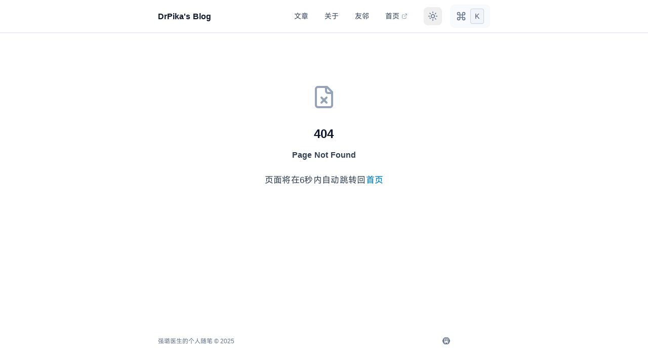

--- FILE ---
content_type: text/html
request_url: https://blog.drpika.com/404.html
body_size: 7583
content:
<!DOCTYPE html><html lang="zh-CN"> <head><meta charset="UTF-8"><meta name="viewport" content="width=device-width, initial-scale=1.0"><!-- SEO Meta Tags --><title>Page Not Found | DrPika&#39;s Blog</title><meta name="description" content="The page you are looking for could not be found."><link rel="canonical" href="https://blog.drpika.com/404/"><!-- Open Graph --><meta property="og:title" content="Page Not Found | DrPika's Blog"><meta property="og:description" content="The page you are looking for could not be found."><meta property="og:url" content="https://blog.drpika.com/404/"><meta property="og:type" content="website"><meta property="og:site_name" content="DrPika's Blog"><meta property="og:image" content="/open-graph.png"><meta property="og:image:alt" content="DrPika's Blog."><meta property="og:image:width" content="1200"><meta property="og:image:height" content="630"><!-- Twitter Card --><meta name="twitter:card" content="summary_large_image"><meta name="twitter:title" content="Page Not Found | DrPika's Blog"><meta name="twitter:description" content="The page you are looking for could not be found."><meta name="twitter:image" content="/open-graph.png"><meta name="twitter:image:alt" content="DrPika's Blog."><!-- Article specific meta tags --><!-- Theme-aware favicons --><link rel="icon" type="image/png" href="/favicon.png"><link rel="icon" type="image/png" href="/favicon-light.png" media="(prefers-color-scheme: light)"><link rel="icon" type="image/png" href="/favicon-dark.png" media="(prefers-color-scheme: dark)"><!-- Command Palette Config for Client Script --><meta name="command-palette-shortcut" content="ctrl+K"><!-- Fonts: MiSans --><link href="https://font.sec.miui.com/font/css?family=MiSans:400,450:Chinese_Simplify,Latin&display=swap" rel="stylesheet"><!-- Font Awesome Icons --><link rel="stylesheet" href="/assets/all.min.css"><!-- Theme initialization script --><script>
    // Initialize theme before page renders to prevent flash
    function initTheme() {
      const stored = localStorage.getItem('theme');
      const system = window.matchMedia('(prefers-color-scheme: dark)').matches ? 'dark' : 'light';
      const theme = stored || system;

      document.documentElement.classList.remove('light', 'dark');
      document.documentElement.classList.add(theme);

      // Update favicon - this is now handled by media attributes on the link tags
    }

    // Initialize immediately
    initTheme();

    // View Transitions disabled - no need for astro:page-load

    // Listen for system theme changes
    window.matchMedia('(prefers-color-scheme: dark)').addEventListener('change', (e) => {
      if (!localStorage.getItem('theme')) {
        const newTheme = e.matches ? 'dark' : 'light';
        localStorage.setItem('theme', newTheme);
        initTheme();
      }
    });

    // Global theme toggle function - always available regardless of button visibility
    function toggleTheme() {
      const html = document.documentElement;
      const isDark = html.classList.contains('dark');
      const newTheme = isDark ? 'light' : 'dark';

      // Update theme
      localStorage.setItem('theme', newTheme);
      html.classList.remove('light', 'dark');
      html.classList.add(newTheme);

      // Update favicon - this is now handled by media attributes on the link tags

      // Icons are now static SVG - no re-initialization needed

      // Dispatch theme change event
      window.dispatchEvent(new CustomEvent('themechange', {
        detail: { theme: newTheme }
      }));
    }

    // Make toggle function globally accessible
    window.toggleTheme = toggleTheme;
  </script><!-- View Transitions - temporarily disabled to fix compiler issues --><!-- <ViewTransitions /> --><!-- Umami Analytics --><script defer src="https://umami.drpika.com/script.js" data-website-id="71a71107-2c4e-4dae-8fd3-13edc6d40e11"></script><!-- Additional head content --><link rel="stylesheet" href="/_assets/_slug_.78oUeodV.css">
<link rel="stylesheet" href="/_assets/404.B8uKdvoa.css">
<link rel="stylesheet" href="/_assets/_slug_.vo7ihjpq.css"></head> <body class="min-h-screen bg-white dark:bg-primary-950 text-primary-900 dark:text-primary-50 text-selection-highlight transition-colors duration-200 flex flex-col "> <!-- Skip to main content --> <a href="#main-content" class="sr-only focus:not-sr-only focus:absolute focus:top-4 focus:left-4 bg-primary-900 text-white px-4 py-2 rounded-md z-50">
Skip to main content
</a> <!-- Header --> <header class="sticky top-0 z-40 w-full bg-white/80 dark:bg-primary-950/80 backdrop-blur-md shadow-sm border-b border-primary-200 dark:border-primary-700"> <div class="mx-auto px-4 sm:px-6 lg:px-8" style="max-width: 45rem"> <div class="flex items-center justify-between h-16"> <!-- Logo / Site Title --> <div class="flex items-center"> <a href="/" class="hover:opacity-75 transition-opacity"> <span class="font-semibold text-primary-900 dark:text-primary-50"> DrPika&#39;s Blog </span> </a> </div> <!-- Center area with smart navigation --> <div class="flex-1 flex justify-end items-center"> <!-- Smart Navigation (single system with style variants) --> <nav class="hidden md:flex items-center mr-8 space-x-8" aria-label="Main navigation"> <a href="/posts/" class="flex items-center space-x-1 text-sm font-medium transition-colors hover:text-highlight-600 dark:hover:text-highlight-400 text-primary-600 dark:text-primary-300" aria-label="Navigate to 文章"> <span>文章</span>  </a><a href="/about/" class="flex items-center space-x-1 text-sm font-medium transition-colors hover:text-highlight-600 dark:hover:text-highlight-400 text-primary-600 dark:text-primary-300" aria-label="Navigate to 关于"> <span>关于</span>  </a><a href="/links/" class="flex items-center space-x-1 text-sm font-medium transition-colors hover:text-highlight-600 dark:hover:text-highlight-400 text-primary-600 dark:text-primary-300" aria-label="Navigate to 友邻"> <span>友邻</span>  </a><a href="https://www.drpika.com" class="flex items-center space-x-1 text-sm font-medium transition-colors hover:text-highlight-600 dark:hover:text-highlight-400 text-primary-600 dark:text-primary-300" target="_blank" aria-label="Navigate to 首页"> <span>首页</span> <svg width="24" height="24" viewBox="0 0 24 24" fill="none" stroke="currentColor" stroke-width="2" stroke-linecap="round" stroke-linejoin="round" class="w-3 h-3 text-primary-400 dark:text-primary-500"><path d="M15 3h6v6"/><path d="M10 14 21 3"/><path d="M18 13v6a2 2 0 0 1-2 2H5a2 2 0 0 1-2-2V8a2 2 0 0 1 2-2h6"/></svg> </a> </nav> </div> <!-- Action buttons --> <div class="flex items-center space-x-4"> <!-- Theme Toggle --> <!-- Theme toggle component --><button id="theme-toggle" class="p-2 text-primary-500 dark:text-primary-400 hover:bg-primary-50 dark:hover:bg-primary-800 rounded-lg transition-colors duration-200" aria-label="Toggle between light and dark theme"> <svg width="24" height="24" viewBox="0 0 24 24" fill="none" stroke="currentColor" stroke-width="2" stroke-linecap="round" stroke-linejoin="round" class="w-5 h-5 dark:hidden"><circle cx="12" cy="12" r="4"/><path d="M12 2v2"/><path d="M12 20v2"/><path d="m4.93 4.93 1.41 1.41"/><path d="m17.66 17.66 1.41 1.41"/><path d="M2 12h2"/><path d="M20 12h2"/><path d="m6.34 17.66-1.41-1.41"/><path d="m19.07 4.93-1.41 1.41"/></svg> <svg width="24" height="24" viewBox="0 0 24 24" fill="none" stroke="currentColor" stroke-width="2" stroke-linecap="round" stroke-linejoin="round" class="w-5 h-5 hidden dark:block"><path d="M12 3a6 6 0 0 0 9 9 9 9 0 1 1-9-9Z"/></svg> </button> <script type="module">function o(){const e=document.documentElement,t=e.classList.contains("dark")?"light":"dark";localStorage.setItem("theme",t),e.classList.remove("light","dark"),e.classList.add(t);const n=document.getElementById("favicon");n&&(n.href=t==="dark"?"/favicon-dark.ico":"/favicon-light.ico"),window.dispatchEvent(new CustomEvent("themechange",{detail:{theme:t}}))}window.toggleTheme=o;function i(){const e=document.getElementById("theme-toggle");e&&e.addEventListener("click",o)}document.addEventListener("DOMContentLoaded",i);</script> <!-- Command palette trigger --> <button id="command-palette-trigger" class="flex items-center space-x-2 px-3 py-2 text-sm text-primary-500 dark:text-primary-400 bg-primary-50 dark:bg-primary-800 rounded-lg hover:bg-primary-100 dark:hover:bg-primary-700 transition-colors" aria-label="Open command palette"> <svg width="24" height="24" viewBox="0 0 24 24" fill="none" stroke="currentColor" stroke-width="2" stroke-linecap="round" stroke-linejoin="round" class="w-5 h-5"><path d="M15 6v12a3 3 0 1 0 3-3H6a3 3 0 1 0 3 3V6a3 3 0 1 0-3 3h12a3 3 0 1 0-3-3"/></svg> <kbd class="text-sm font-medium text-primary-600 dark:text-primary-300"> K </kbd> </button> <!-- Mobile menu button (if navigation and mobile menu are enabled) --> <button id="mobile-menu-toggle" class="md:hidden p-2 text-primary-500 dark:text-primary-400 hover:bg-primary-50 dark:hover:bg-primary-800 rounded-lg transition-colors" aria-label="Toggle mobile navigation menu" aria-expanded="false"> <svg width="24" height="24" viewBox="0 0 24 24" fill="none" stroke="currentColor" stroke-width="2" stroke-linecap="round" stroke-linejoin="round" class="w-5 h-5 menu-icon"><line x1="4" x2="20" y1="6" y2="6"/><line x1="4" x2="20" y1="12" y2="12"/><line x1="4" x2="20" y1="18" y2="18"/></svg> <svg width="24" height="24" viewBox="0 0 24 24" fill="none" stroke="currentColor" stroke-width="2" stroke-linecap="round" stroke-linejoin="round" class="w-5 h-5 close-icon hidden"><path d="M18 6 6 18"/><path d="m6 6 12 12"/></svg> </button> </div> </div> <!-- Mobile navigation menu --> <div id="mobile-menu" class="md:hidden hidden py-4 border-t border-primary-200 dark:border-primary-700" role="dialog" aria-modal="true" aria-label="Mobile navigation menu"> <nav class="flex flex-col space-y-3"> <a href="/posts/" class="flex items-center justify-between px-3 py-2 text-primary-600 dark:text-primary-300 hover:text-highlight-600 dark:hover:text-highlight-400 hover:bg-primary-50 dark:hover:bg-primary-800 transition-colors font-medium rounded-md " aria-label="Navigate to 文章"> <span>文章</span>  </a><a href="/about/" class="flex items-center justify-between px-3 py-2 text-primary-600 dark:text-primary-300 hover:text-highlight-600 dark:hover:text-highlight-400 hover:bg-primary-50 dark:hover:bg-primary-800 transition-colors font-medium rounded-md " aria-label="Navigate to 关于"> <span>关于</span>  </a><a href="/links/" class="flex items-center justify-between px-3 py-2 text-primary-600 dark:text-primary-300 hover:text-highlight-600 dark:hover:text-highlight-400 hover:bg-primary-50 dark:hover:bg-primary-800 transition-colors font-medium rounded-md " aria-label="Navigate to 友邻"> <span>友邻</span>  </a><a href="https://www.drpika.com" class="flex items-center justify-between px-3 py-2 text-primary-600 dark:text-primary-300 hover:text-highlight-600 dark:hover:text-highlight-400 hover:bg-primary-50 dark:hover:bg-primary-800 transition-colors font-medium rounded-md " target="_blank" aria-label="Navigate to 首页"> <span>首页</span> <svg width="24" height="24" viewBox="0 0 24 24" fill="none" stroke="currentColor" stroke-width="2" stroke-linecap="round" stroke-linejoin="round" class="w-3 h-3 text-primary-400 dark:text-primary-500"><path d="M15 3h6v6"/><path d="M10 14 21 3"/><path d="M18 13v6a2 2 0 0 1-2 2H5a2 2 0 0 1-2-2V8a2 2 0 0 1 2-2h6"/></svg> </a> </nav> </div> </div> </header> <script type="module">document.addEventListener("DOMContentLoaded",()=>{const e=document.getElementById("mobile-menu-toggle"),d=document.getElementById("mobile-menu");e&&d&&e.addEventListener("click",()=>{d.classList.toggle("hidden");const t=e.querySelector(".menu-icon"),n=e.querySelector(".close-icon");t&&n&&(d.classList.contains("hidden")?(t.classList.remove("hidden"),n.classList.add("hidden"),e.setAttribute("aria-expanded","false")):(t.classList.add("hidden"),n.classList.remove("hidden"),e.setAttribute("aria-expanded","true")))}),[document.getElementById("command-palette-trigger"),document.getElementById("command-palette-trigger-mobile")].filter(Boolean).forEach(t=>{t?.addEventListener("click",()=>{const n=new CustomEvent("openCommandPalette");window.dispatchEvent(n)})})});</script> <!-- Main content --> <main id="main-content" class="container mx-auto py-8 relative flex-grow" style="max-width: 45rem">  <div class="min-h-[60vh] flex items-center justify-center py-12" data-astro-cid-zetdm5md> <div class="mx-auto px-4 sm:px-6 lg:px-8 text-center" style="max-width: 45rem" data-astro-cid-zetdm5md> <!-- Error icon --> <div class="mb-8" data-astro-cid-zetdm5md> <svg width="24" height="24" viewBox="0 0 24 24" fill="none" stroke="currentColor" stroke-width="2" stroke-linecap="round" stroke-linejoin="round" class="w-12 h-12 text-primary-400 dark:text-primary-500 mx-auto"><path d="M15 2H6a2 2 0 0 0-2 2v16a2 2 0 0 0 2 2h12a2 2 0 0 0 2-2V7Z"/><path d="M14 2v4a2 2 0 0 0 2 2h4"/><path d="m14.5 12.5-5 5"/><path d="m9.5 12.5 5 5"/></svg> </div> <!-- Error message --> <h1 class="text-2xl font-bold text-primary-900 dark:text-primary-50 mb-4" data-astro-cid-zetdm5md>
404
</h1> <h2 class="font-semibold text-primary-700 dark:text-primary-300 mb-6" data-astro-cid-zetdm5md>
Page Not Found
</h2> <!-- Custom 404 content -->
        <div class="prose prose-sm dark:prose-dark mx-auto mb-8" data-astro-cid-zetdm5md> <p>页面将在<span id="jumpTo"></span>秒内自动跳转回<a href="https://blog.drpika.com">首页</a></p>
<br>
<script type="text/javascript">
function countDown(secs, surl) {
    var jumpTo = document.getElementById('jumpTo');
    jumpTo.innerHTML = secs;
    if (--secs > 0) {
        setTimeout("countDown(" + secs + ",'" + surl + "')", 1000);
    } else {
        location.href = surl;
    }
}
</script>
<script type="text/javascript">countDown(10,'/');</script> </div> </div> </div>  </main> <!-- Footer --> <footer class="bg-white dark:bg-primary-950 mt-auto"> <div class="mx-auto px-4 sm:px-6 lg:px-8 py-8 pb-20 sm:pb-8" style="max-width: 45rem"> <div class="flex flex-wrap justify-between items-center gap-3"> <p class="text-xs text-primary-500 dark:text-primary-400">强璐医生的个人随笔 © 2025</p> <!-- Social Icons -->
        <div class="flex items-center space-x-4"> <a href="https://www.travellings.cn/go.html" title="开往-友链接力" class="text-primary-500 hover:text-highlight-600 dark:text-primary-400 dark:hover:text-highlight-400 transition-colors duration-200" target="_blank" rel="noopener"> <span class="text-lg" aria-hidden="true">🚇</span> <span class="sr-only">开往-友链接力</span> </a><a href="/rss.xml" title="RSS" class="text-primary-500 hover:text-highlight-600 dark:text-primary-400 dark:hover:text-highlight-400 transition-colors duration-200" target="_blank" rel="noopener"> <i class="fab fa-osi text-lg"></i> <span class="sr-only">RSS</span> </a><a href="#" title="ORCID" class="text-primary-500 hover:text-highlight-600 dark:text-primary-400 dark:hover:text-highlight-400 transition-colors duration-200" target="_blank" rel="noopener"> <i class="fab fa-orcid text-lg"></i> <span class="sr-only">ORCID</span> </a> </div> </div> </div> </footer> <!-- Command Palette --> <!-- Command Palette Overlay --><div id="command-palette-overlay" class="fixed inset-0 z-50 hidden bg-black/50 backdrop-blur-sm animate-fade-in" role="dialog" aria-modal="true" aria-labelledby="command-palette-title"> <div class="flex min-h-full items-start justify-center p-4 sm:p-8"> <div class="w-full max-w-2xl bg-white dark:bg-primary-900 rounded-xl shadow-2xl border border-primary-200 dark:border-primary-700 animate-scale-in"> <!-- Header --> <div class="flex items-center justify-between p-4 border-b border-primary-200 dark:border-primary-700"> <h2 id="command-palette-title" class="text-lg font-semibold text-primary-900 dark:text-primary-50">
Command Palette
</h2> <button id="command-palette-close" class="p-1 text-primary-500 dark:text-primary-400 hover:text-primary-700 dark:hover:text-primary-200 transition-colors" aria-label="Close command palette"> <svg width="24" height="24" viewBox="0 0 24 24" fill="none" stroke="currentColor" stroke-width="2" stroke-linecap="round" stroke-linejoin="round" class="w-5 h-5"><path d="M18 6 6 18"/><path d="m6 6 12 12"/></svg> </button> </div> <!-- Search Input --> <div class="p-4"> <div class="relative"> <input id="command-palette-input" type="text" placeholder="搜索文章标题或描述..." class="w-full pl-10 pr-10 py-3 bg-primary-50 dark:bg-primary-800 border border-primary-200 dark:border-primary-600 rounded-lg text-primary-900 dark:text-primary-50 placeholder-primary-500 dark:placeholder-primary-400 focus:outline-none focus:ring-2 focus:ring-highlight-500 focus:border-transparent" autocomplete="off" spellcheck="false"> <!-- Inline loading indicator --> <div id="command-palette-inline-loading" class="absolute right-3 top-1/2 transform -translate-y-1/2 hidden"> <div class="animate-spin rounded-full h-4 w-4 border-2 border-primary-300 dark:border-primary-600 border-t-highlight-500"></div> </div> </div> </div> <!-- Results --> <div id="command-palette-results" class="max-h-96 overflow-y-auto scrollbar-hide"> <!-- Loading state --> <div id="command-palette-loading" class="hidden p-4 text-center"> <div class="inline-flex items-center justify-center space-x-2 text-primary-500 dark:text-primary-400"> <span>Searching...</span> <div class="animate-spin rounded-full h-4 w-4 border-2 border-primary-300 dark:border-primary-600 border-t-highlight-500"></div> </div> </div> <!-- No results --> <div id="command-palette-no-results" class="hidden p-8 text-center"> <svg width="24" height="24" viewBox="0 0 24 24" fill="none" stroke="currentColor" stroke-width="2" stroke-linecap="round" stroke-linejoin="round" class="w-8 h-8 text-primary-400 dark:text-primary-500 mx-auto mb-2"><path d="m13.5 8.5-5 5"/><path d="m8.5 8.5 5 5"/><circle cx="11" cy="11" r="8"/><path d="m21 21-4.35-4.35"/></svg> <p class="text-primary-600 dark:text-primary-300">No results found</p> <p class="text-sm text-primary-500 dark:text-primary-400 mt-1">Try a different search term</p> </div> <!-- Default items (shown when no search) --> <div id="command-palette-default" class="divide-y divide-primary-200 dark:divide-primary-700"> <!-- Quick Actions --> <div class="p-2"> <div class="px-3 py-2 text-xs font-medium text-primary-500 dark:text-primary-400 uppercase tracking-wide">
快捷动作
</div> <button data-action="toggle-theme" class="w-full flex items-center space-x-3 px-3 py-2 text-left hover:bg-primary-50 dark:hover:bg-primary-800 rounded-lg transition-colors group"> <svg width="24" height="24" viewBox="0 0 24 24" fill="none" stroke="currentColor" stroke-width="2" stroke-linecap="round" stroke-linejoin="round" class="w-4 h-4 text-primary-500 dark:text-primary-400 group-hover:text-highlight-500"><circle cx="13.5" cy="6.5" r=".5" fill="currentColor"/><circle cx="17.5" cy="10.5" r=".5" fill="currentColor"/><circle cx="8.5" cy="7.5" r=".5" fill="currentColor"/><circle cx="6.5" cy="12.5" r=".5" fill="currentColor"/><path d="M12 2C6.5 2 2 6.5 2 12s4.5 10 10 10c.926 0 1.648-.746 1.648-1.688 0-.437-.18-.835-.437-1.125-.29-.289-.438-.652-.438-1.125a1.64 1.64 0 0 1 1.668-1.668h1.996c3.051 0 5.555-2.503 5.555-5.554C21.965 6.012 17.461 2 12 2z"/></svg> <span class="text-primary-900 dark:text-primary-50">切换日间/夜间模式</span> </button> </div> <!-- Pages --> <div class="p-2"> <div class="px-3 py-2 text-xs font-medium text-primary-500 dark:text-primary-400 uppercase tracking-wide">
页面
</div> <a href="/posts/" class="w-full flex items-center space-x-3 px-3 py-2 hover:bg-primary-50 dark:hover:bg-primary-800 rounded-lg transition-colors group"> <svg width="24" height="24" viewBox="0 0 24 24" fill="none" stroke="currentColor" stroke-width="2" stroke-linecap="round" stroke-linejoin="round" class="w-4 h-4 text-primary-500 dark:text-primary-400 group-hover:text-highlight-500"><path d="M15 2H6a2 2 0 0 0-2 2v16a2 2 0 0 0 2 2h12a2 2 0 0 0 2-2V7Z"/><path d="M14 2v4a2 2 0 0 0 2 2h4"/><path d="M10 9H8"/><path d="M16 13H8"/><path d="M16 17H8"/></svg> <span class="text-primary-900 dark:text-primary-50">文章</span>  </a><a href="/about/" class="w-full flex items-center space-x-3 px-3 py-2 hover:bg-primary-50 dark:hover:bg-primary-800 rounded-lg transition-colors group"> <svg width="24" height="24" viewBox="0 0 24 24" fill="none" stroke="currentColor" stroke-width="2" stroke-linecap="round" stroke-linejoin="round" class="w-4 h-4 text-primary-500 dark:text-primary-400 group-hover:text-highlight-500"><path d="M15 2H6a2 2 0 0 0-2 2v16a2 2 0 0 0 2 2h12a2 2 0 0 0 2-2V7Z"/><path d="M14 2v4a2 2 0 0 0 2 2h4"/><path d="M10 9H8"/><path d="M16 13H8"/><path d="M16 17H8"/></svg> <span class="text-primary-900 dark:text-primary-50">关于</span>  </a><a href="/links/" class="w-full flex items-center space-x-3 px-3 py-2 hover:bg-primary-50 dark:hover:bg-primary-800 rounded-lg transition-colors group"> <svg width="24" height="24" viewBox="0 0 24 24" fill="none" stroke="currentColor" stroke-width="2" stroke-linecap="round" stroke-linejoin="round" class="w-4 h-4 text-primary-500 dark:text-primary-400 group-hover:text-highlight-500"><path d="M15 2H6a2 2 0 0 0-2 2v16a2 2 0 0 0 2 2h12a2 2 0 0 0 2-2V7Z"/><path d="M14 2v4a2 2 0 0 0 2 2h4"/><path d="M10 9H8"/><path d="M16 13H8"/><path d="M16 17H8"/></svg> <span class="text-primary-900 dark:text-primary-50">友邻</span>  </a><a href="https://www.drpika.com" class="w-full flex items-center space-x-3 px-3 py-2 hover:bg-primary-50 dark:hover:bg-primary-800 rounded-lg transition-colors group" target="_blank"> <svg width="24" height="24" viewBox="0 0 24 24" fill="none" stroke="currentColor" stroke-width="2" stroke-linecap="round" stroke-linejoin="round" class="w-4 h-4 text-primary-500 dark:text-primary-400 group-hover:text-highlight-500"><path d="M15 2H6a2 2 0 0 0-2 2v16a2 2 0 0 0 2 2h12a2 2 0 0 0 2-2V7Z"/><path d="M14 2v4a2 2 0 0 0 2 2h4"/><path d="M10 9H8"/><path d="M16 13H8"/><path d="M16 17H8"/></svg> <span class="text-primary-900 dark:text-primary-50">首页</span> <svg width="24" height="24" viewBox="0 0 24 24" fill="none" stroke="currentColor" stroke-width="2" stroke-linecap="round" stroke-linejoin="round" class="w-3 h-3 text-primary-400 dark:text-primary-500 ml-auto"><path d="M15 3h6v6"/><path d="M10 14 21 3"/><path d="M18 13v6a2 2 0 0 1-2 2H5a2 2 0 0 1-2-2V8a2 2 0 0 1 2-2h6"/></svg> </a> </div> <!-- Social Links --> <!--

          {siteConfig.commandPalette.sections.social && siteConfig.navigation.social.length > 0 && (
            <div class="p-2">
              <div class="px-3 py-2 text-xs font-medium text-primary-500 dark:text-primary-400 uppercase tracking-wide">
                Social
              </div>
              {siteConfig.navigation.social.map(social => (
                <a 
                  href={social.url}
                  target="_blank"
                  class="w-full flex items-center space-x-3 px-3 py-2 hover:bg-primary-50 dark:hover:bg-primary-800 rounded-lg transition-colors group"
                >
                  <i class={`fab fa-${social.icon} w-4 h-4 text-primary-500 dark:text-primary-400 group-hover:text-highlight-500`}></i>
                  <span class="text-primary-900 dark:text-primary-50">{social.title}</span>
                  <Icon name="external-link" class="w-3 h-3 text-primary-400 dark:text-primary-500 ml-auto" />
                </a>
              ))}
            </div>
          )}

          --> </div> <!-- Search results will be populated here --> <div id="command-palette-search-results" class="hidden divide-y divide-primary-200 dark:divide-primary-700"></div> </div> <!-- Footer --> <div class="p-3 border-t border-primary-200 dark:border-primary-700 bg-primary-50 dark:bg-primary-800 rounded-b-xl"> <div class="flex items-center justify-between text-xs text-primary-500 dark:text-primary-400"> <span>若检索功能异常，可使用搜索引擎语法</span> <!-- <span>Press <kbd class="px-1 py-0.5 bg-white dark:bg-primary-700 rounded border">{siteConfig.commandPalette.shortcut.replace('ctrl', '⌘').replace('+', '').toUpperCase()}</kbd> to return</span> --> </div> </div> </div> </div> </div> <script type="module" src="/_assets/CommandPalette.astro_astro_type_script_index_0_lang.DJLyTmDa.js"></script> <!-- Scroll to Top --> <button id="scroll-to-top" class="fixed bottom-6 right-6 z-50 hidden p-3 bg-primary-800/90 dark:bg-primary-100/90 text-primary-50 dark:text-primary-900 rounded-full shadow-lg hover:shadow-xl hover:bg-primary-800 dark:hover:bg-primary-100 transition-all duration-300 backdrop-blur-sm" aria-label="Scroll to top" data-astro-cid-73562bqz> <svg class="w-5 h-5" xmlns="http://www.w3.org/2000/svg" width="24" height="24" viewBox="0 0 24 24" fill="none" stroke="currentColor" stroke-width="2" stroke-linecap="round" stroke-linejoin="round" data-astro-cid-73562bqz><path d="m5 12 7-7 7 7" data-astro-cid-73562bqz></path><path d="M12 19V5" data-astro-cid-73562bqz></path></svg> </button> <script type="module">document.addEventListener("DOMContentLoaded",()=>{const e=document.getElementById("scroll-to-top");if(!e)return;function t(){window.scrollY>300?(e.classList.remove("hidden"),e.classList.add("animate-fade-in")):(e.classList.add("hidden"),e.classList.remove("animate-fade-in"))}function n(){window.scrollTo({top:0,behavior:"smooth"})}e.addEventListener("click",n);let o=!1;window.addEventListener("scroll",()=>{o||(requestAnimationFrame(()=>{t(),o=!1}),o=!0)}),t()});</script>  <!-- Global Lightbox --> <!-- Lightbox Overlay --><div id="lightbox-overlay" class="fixed inset-0 z-50 hidden bg-black/90 backdrop-blur-sm animate-fade-in" role="dialog" aria-modal="true" aria-label="Image viewer" data-astro-cid-gixpweiw> <!-- Close button --> <button id="lightbox-close" class="absolute top-4 right-4 z-10 p-3 text-white hover:text-primary-300 transition-colors bg-black/50 rounded-full backdrop-blur-sm" aria-label="Close lightbox" data-astro-cid-gixpweiw> <svg width="24" height="24" viewBox="0 0 24 24" fill="none" stroke="currentColor" stroke-width="2" stroke-linecap="round" stroke-linejoin="round" class="w-6 h-6"><path d="M18 6 6 18"/><path d="m6 6 12 12"/></svg> </button> <!-- Navigation buttons --> <button id="lightbox-prev" class="absolute left-4 top-1/2 transform -translate-y-1/2 z-10 p-3 text-white hover:text-primary-300 transition-colors bg-black/50 rounded-full backdrop-blur-sm" aria-label="Previous image" data-astro-cid-gixpweiw> <svg width="24" height="24" viewBox="0 0 24 24" fill="none" stroke="currentColor" stroke-width="2" stroke-linecap="round" stroke-linejoin="round" class="w-6 h-6"><path d="m15 18-6-6 6-6"/></svg> </button> <button id="lightbox-next" class="absolute right-4 top-1/2 transform -translate-y-1/2 z-10 p-3 text-white hover:text-primary-300 transition-colors bg-black/50 rounded-full backdrop-blur-sm" aria-label="Next image" data-astro-cid-gixpweiw> <svg width="24" height="24" viewBox="0 0 24 24" fill="none" stroke="currentColor" stroke-width="2" stroke-linecap="round" stroke-linejoin="round" class="w-6 h-6"><path d="m9 18 6-6-6-6"/></svg> </button> <!-- Image container --> <div class="flex items-center justify-center h-full p-4 sm:p-8" data-astro-cid-gixpweiw> <div id="lightbox-inner" class="relative max-w-full max-h-full" data-astro-cid-gixpweiw> <img id="lightbox-image" src="" alt="" class="max-w-full max-h-full w-auto h-auto object-contain rounded-lg shadow-2xl" draggable="false" data-astro-cid-gixpweiw> <!-- Loading spinner --> <div id="lightbox-loading" class="absolute inset-0 flex items-center justify-center bg-black/50 rounded-lg" data-astro-cid-gixpweiw> <div class="animate-spin rounded-full h-8 w-8 border-2 border-white border-t-transparent" data-astro-cid-gixpweiw></div> </div> </div> </div> <!-- Image info --> <div class="absolute bottom-0 left-0 right-0 p-4 bg-gradient-to-t from-black/80 via-black/40 to-transparent" data-astro-cid-gixpweiw> <div class="text-center" data-astro-cid-gixpweiw> <p id="lightbox-caption" class="text-white text-sm font-medium mb-2" data-astro-cid-gixpweiw></p> <p id="lightbox-counter" class="text-white/70 text-xs" data-astro-cid-gixpweiw></p> </div> </div> </div> <script type="module" src="/_assets/Lightbox.astro_astro_type_script_index_0_lang.BURvGRHt.js"></script>  <!-- Global scripts --> <script type="module">class d{constructor(){this.loadedImages=new Set,this.preloadedImages=new Map}preloadImage(o,e="low"){return new Promise((t,r)=>{if(this.loadedImages.has(o)){t();return}if(this.preloadedImages.has(o)){t();return}const a=new Image;a.crossOrigin="anonymous",a.loading=e==="high"?"eager":"lazy",a.onload=()=>{this.loadedImages.add(o),this.preloadedImages.set(o,a),t()},a.onerror=()=>{r(new Error(`Failed to load image: ${o}`))},a.src=o})}preloadAllImages(){document.querySelectorAll('img[src*="/_image"]').forEach((e,t)=>{if(e instanceof HTMLImageElement){const r=t<3?"high":"low";this.preloadImage(e.src,r).catch(console.warn)}})}}window.imagePreloader=new d;document.addEventListener("DOMContentLoaded",()=>{document.documentElement.style.scrollBehavior="smooth",window.imagePreloader.preloadAllImages(),document.querySelectorAll('a[href^="#"]').forEach(n=>{n.addEventListener("click",function(o){o.preventDefault();const e=this.getAttribute("href")||"",t=e.startsWith("#")?e.slice(1):e,r=document.getElementById(t);r&&r.scrollIntoView({behavior:"smooth",block:"start"})})}),document.querySelectorAll('a[href^="http"]').forEach(n=>{n.hostname!==window.location.hostname&&(n.target="_blank")}),document.addEventListener("keydown",n=>{const o=document.querySelector('meta[name="command-palette-shortcut"]')?.getAttribute("content");if(o&&o.trim()){const e=o.toLowerCase().split("+"),t=e[e.length-1],r=e.includes("ctrl"),a=e.includes("cmd")||e.includes("meta");if((r&&n.ctrlKey||a&&n.metaKey)&&n.key.toLowerCase()===t){n.preventDefault();const c=new CustomEvent("openCommandPalette");window.dispatchEvent(c)}}}),document.querySelectorAll('a[href^="/"]').forEach(n=>{n.addEventListener("mouseenter",()=>{const o=n.getAttribute("href");o&&o!==window.location.pathname&&fetch(o,{method:"HEAD"}).catch(()=>{})})}),i()});function i(){if(!window.location.pathname.startsWith("/posts"))return;try{const o=document.querySelectorAll("pre.astro-code");if(!document.getElementById("code-copy-style")){const e=document.createElement("style");e.id="code-copy-style",e.textContent=`
          .code-copy-btn{position:absolute;top:8px;right:8px;font-size:12px;line-height:1;padding:6px 10px;border-radius:6px;background:rgba(255,255,255,0.9);color:#111827;border:1px solid rgba(0,0,0,0.08);cursor:pointer;transition:all .15s ease;z-index:2}
          .dark .code-copy-btn{background:rgba(31,41,55,0.85);color:#e5e7eb;border-color:rgba(255,255,255,0.08)}
          .code-copy-btn:hover{background:#f3f4f6}
          .dark .code-copy-btn:hover{background:rgba(55,65,81,0.85)}
          .code-copy-btn.copied{background:#dcfce7;color:#065f46;border-color:rgba(6,95,70,0.2)}
          `,document.head.appendChild(e)}o.forEach(e=>{if(e.dataset.copyReady==="true")return;e.dataset.copyReady="true",(!e.style.position||e.style.position==="")&&(e.style.position="relative");const t=document.createElement("button");t.type="button",t.className="code-copy-btn",t.setAttribute("aria-label","复制代码"),t.textContent="复制",t.addEventListener("click",async r=>{r.stopPropagation();const a=e.querySelector("code")||e,c=a.innerText||a.textContent||"";try{await navigator.clipboard.writeText(c);const s=t.textContent;t.textContent="已复制",t.classList.add("copied"),setTimeout(()=>{t.textContent=s,t.classList.remove("copied")},1500)}catch{t.textContent="失败",setTimeout(()=>t.textContent="复制",1200)}}),e.appendChild(t)})}catch{}const n=document.querySelectorAll(".prose img");n.forEach((o,e)=>{o.style.cursor="pointer",o.addEventListener("click",()=>{window.dispatchEvent(new CustomEvent("openProseLightbox",{detail:{index:e,images:Array.from(n).map(t=>({src:t.src,alt:t.alt||"Image"}))}}))})})}</script> <!-- Additional body scripts -->  </body></html> <script type="module">document.addEventListener("DOMContentLoaded",()=>{const e=document.getElementById("search-button");e&&e.addEventListener("click",()=>{const t=new CustomEvent("openCommandPalette");window.dispatchEvent(t)})});</script> 

--- FILE ---
content_type: text/css
request_url: https://font.sec.miui.com/font/css?family=MiSans:400,450:Chinese_Simplify,Latin&display=swap
body_size: 141190
content:
@font-face {
  font-family: MiSans;
  font-weight: 300;
  font-display: swap;
  src: url("https://cdn-file.hyperos.mi.com/mi-font-service/misans/300/cs.0c6ffc96a626ab7c.0.woff2") format("woff2"),url("https://cdn-file.hyperos.mi.com/mi-font-service/misans/300/cs.0c6ffc96a626ab7c.0.woff") format("woff"),url("https://cdn-file.hyperos.mi.com/mi-font-service/misans/300/cs.0c6ffc96a626ab7c.0.ttf") format("truetype"),url("https://cdn-file.hyperos.mi.com/mi-font-service/misans/300/cs.0c6ffc96a626ab7c.0.eot") format("embedded-opentype");
  unicode-range: U+20,U+2013-2014,U+2018-2019,U+201c-201d,U+2026,U+3001-3002,U+3008-3011,U+3014-3015,U+4e00,U+4e09-4e0b,U+4e0d-4e0e,U+4e1a,U+4e24,U+4e2a,U+4e2d,U+4e3a-4e3b,U+4e48,U+4e4b,U+4e5f,U+4e86,U+4e8b-4e8c,U+4e8e,U+4e9b,U+4ea7,U+4eba,U+4ec0,U+4ece,U+4ed6,U+4ee5,U+4eec,U+4f1a,U+4f46,U+4f53,U+4f5c,U+4f60,U+4f7f,U+5168,U+516c,U+5173,U+5176,U+519b,U+51fa,U+5206,U+5229,U+5230,U+5236,U+524d,U+529b,U+52a0,U+52a8,U+5341,U+53bb,U+53c8,U+53d1,U+53ea,U+53ef,U+5408,U+540c,U+540e,U+5411,U+548c,U+56e0,U+56fd,U+5728,U+5730,U+5916,U+591a,U+5927,U+5929,U+5934,U+5979,U+597d,U+5982,U+5b50,U+5b66,U+5b83,U+5b9a,U+5b9e,U+5bb6,U+5bf9,U+5c06,U+5c0f,U+5c31,U+5de5,U+5df1-5df2,U+5e74,U+5e76,U+5e94,U+5f00,U+5f53,U+5f88,U+5f97,U+5fc3,U+6027,U+60c5,U+60f3,U+610f,U+6210-6211,U+6216,U+6218,U+6240,U+624b,U+628a,U+653f,U+6587,U+65af-65b0,U+65b9,U+65e0,U+65e5,U+65f6,U+660e,U+662f,U+6700,U+6708-6709,U+672c,U+673a,U+6765,U+679c,U+6837,U+6b63-6b64,U+6c11,U+6ca1,U+6cd5,U+70b9,U+7136,U+7269,U+73b0,U+7406,U+751f,U+7528,U+7531,U+7684,U+76f8,U+770b,U+7740,U+77e5,U+79cd,U+7b2c,U+7b49,U+7ecf,U+7f8e,U+8005,U+800c,U+80fd,U+81ea,U+884c,U+88ab,U+897f,U+8981,U+89c1,U+8bdd,U+8bf4,U+8d77,U+8eab,U+8fc7,U+8fd8-8fd9,U+8fdb,U+9053,U+90a3,U+90e8,U+90fd,U+91cc-91cd,U+957f,U+95ee,U+95f4,U+9762,U+9ad8,U+ff01,U+ff08-ff09,U+ff0c,U+ff0e,U+ff1a-ff1b;
}
@font-face {
  font-family: MiSans;
  font-weight: 300;
  font-display: swap;
  src: url("https://cdn-file.hyperos.mi.com/mi-font-service/misans/300/cs.5e0577a5e9687015.1.woff2") format("woff2"),url("https://cdn-file.hyperos.mi.com/mi-font-service/misans/300/cs.5e0577a5e9687015.1.woff") format("woff"),url("https://cdn-file.hyperos.mi.com/mi-font-service/misans/300/cs.5e0577a5e9687015.1.ttf") format("truetype"),url("https://cdn-file.hyperos.mi.com/mi-font-service/misans/300/cs.5e0577a5e9687015.1.eot") format("embedded-opentype");
  unicode-range: U+4e07,U+4e14,U+4e16,U+4e1c,U+4e49,U+4e66,U+4e89,U+4e94,U+4ea4,U+4eb2,U+4eca,U+4ee3,U+4ef6,U+4efb,U+4f20,U+4f4d,U+4f4f,U+4f55,U+4fbf,U+4fdd,U+4fe1,U+5019,U+505a,U+50cf,U+513f,U+5143,U+5148-5149,U+514b,U+5165,U+5171,U+5185,U+518d,U+51b3,U+51e0,U+5207,U+5219,U+522b,U+529e,U+52a1,U+5316-5317,U+533a,U+5357,U+5373-5374,U+539f,U+53ca,U+53cd,U+53d6-53d8,U+53e3,U+53f8,U+5404,U+540d,U+542c,U+544a,U+5458,U+547d,U+54c1,U+56db,U+56de,U+573a,U+57fa,U+58f0,U+5904,U+592a,U+5973,U+5b89,U+5b8c,U+5bfc,U+5c11,U+5c14,U+5c55,U+5c71,U+5e02,U+5e08,U+5e26,U+5e38,U+5e72-5e73,U+5ea6,U+5efa,U+5f0f,U+5f20,U+5f3a,U+5f62,U+5f80,U+5fb7,U+5fc5,U+5feb,U+601d,U+603b,U+611f,U+624d,U+6253,U+62a5,U+62c9,U+6301,U+6307,U+636e,U+63a5,U+63d0,U+6536,U+6539,U+653e,U+6559,U+6570,U+66f4,U+670d,U+671b,U+671f,U+672f,U+6743,U+6761,U+6781,U+6797,U+6839,U+683c,U+6b21,U+6b65,U+6b7b,U+6bcf,U+6bd4,U+6c14,U+6c34,U+6c42,U+6cbb,U+6d3b,U+6d4e,U+6d77,U+6e05,U+7279,U+738b,U+7535,U+754c,U+767d,U+76ee,U+76f4,U+771f,U+773c,U+786e,U+793e,U+795e,U+79d1,U+7a0b,U+7a7a,U+7acb,U+7b11,U+7ba1,U+7c7b,U+7cfb,U+7ec4,U+7ed3,U+7ed9,U+7edf,U+8001,U+8054,U+81f3,U+8272,U+82f1,U+8868,U+89c2,U+89c4,U+89c9,U+89e3,U+8a00,U+8ba1,U+8ba4,U+8ba9,U+8bae,U+8bb0,U+8bb8,U+8bba,U+8bbe,U+8bc6,U+8be5,U+8c61,U+8d44,U+8d70,U+8def,U+8f66,U+8fb9,U+8fbe,U+8fd0,U+901a,U+9020,U+91cf,U+91d1,U+95e8,U+961f,U+9662,U+96be,U+975e,U+9886,U+9898,U+98ce,U+98de,U+9a6c;
}
@font-face {
  font-family: MiSans;
  font-weight: 300;
  font-display: swap;
  src: url("https://cdn-file.hyperos.mi.com/mi-font-service/misans/300/cs.83d0a571a19e1fff.2.woff2") format("woff2"),url("https://cdn-file.hyperos.mi.com/mi-font-service/misans/300/cs.83d0a571a19e1fff.2.woff") format("woff"),url("https://cdn-file.hyperos.mi.com/mi-font-service/misans/300/cs.83d0a571a19e1fff.2.ttf") format("truetype"),url("https://cdn-file.hyperos.mi.com/mi-font-service/misans/300/cs.83d0a571a19e1fff.2.eot") format("embedded-opentype");
  unicode-range: U+4e03,U+4e13,U+4e25,U+4e4e,U+4e5d,U+4e9a,U+4eac,U+4ec5,U+4ee4,U+4ef7,U+4f01,U+4f17,U+4f3c,U+4f8b,U+4f9b,U+4f9d,U+515a,U+516b,U+516d,U+5174-5175,U+5177,U+5199,U+519c,U+51b5,U+51c6,U+51fb,U+5212,U+5217,U+529f,U+52bf,U+5305,U+533b,U+534a,U+534e,U+5355,U+5386,U+53c2,U+53e4,U+53e6,U+53eb,U+53f0,U+53f2,U+53f7,U+5403,U+5417,U+5427,U+5462,U+5468,U+54cd,U+5546,U+5668,U+56e2,U+56fe,U+571f,U+578b,U+57ce,U+589e,U+58eb,U+5907,U+590d,U+591f,U+592b,U+5931,U+5947,U+59cb,U+59d4,U+5b57-5b58,U+5b69,U+5b98,U+5bb9,U+5bdf,U+5c3d,U+5c40,U+5df4,U+5e03,U+5e0c,U+5e7f,U+5e95,U+5e9c,U+5f15,U+5f71,U+5f8b,U+5fd7,U+5ff5,U+6001,U+600e,U+606f,U+623f,U+6279,U+627e,U+6280,U+6295,U+62a4,U+63a8,U+652f,U+6548,U+654c,U+6574,U+6599,U+65ad,U+65bd,U+65cf,U+65e9,U+6613,U+661f,U+663e,U+66fe,U+672a,U+674e,U+6784,U+67d0,U+67e5,U+6807,U+6848,U+6b66,U+6bb5,U+6bcd,U+6ce8,U+6d3e,U+6d41,U+6d88,U+6df1,U+6ee1,U+706b,U+7167,U+7231,U+7247,U+7559,U+75c5,U+767e,U+77f3,U+7814,U+793a,U+79bb,U+79f0,U+7a76,U+7a81,U+7ad9,U+7ae0,U+7b54,U+7b97,U+7cbe,U+7d27,U+7ea2,U+7ea6-7ea7,U+7ebf,U+7ec8,U+7edd,U+7eed,U+7ef4,U+7f57,U+7fa4,U+8003,U+81f4,U+8282,U+82b1,U+8425,U+843d,U+867d,U+88c5,U+89c6,U+8bb2,U+8bc1,U+8bed,U+8bf7,U+8c03,U+8c08,U+8d23,U+8d28,U+8d39,U+8d8a,U+8db3,U+8ddf,U+8f6c,U+8f7b,U+8f83,U+8fd1,U+8fdc,U+8fde,U+9009,U+9632,U+963f,U+9645,U+9648,U+9664,U+968f,U+96c6,U+9700,U+9752,U+9769,U+97f3,U+9879,U+987b,U+9996,U+9a8c,U+9ec4,U+9ed1;
}
@font-face {
  font-family: MiSans;
  font-weight: 300;
  font-display: swap;
  src: url("https://cdn-file.hyperos.mi.com/mi-font-service/misans/300/cs.7fd1b8307ffd3dfd.3.woff2") format("woff2"),url("https://cdn-file.hyperos.mi.com/mi-font-service/misans/300/cs.7fd1b8307ffd3dfd.3.woff") format("woff"),url("https://cdn-file.hyperos.mi.com/mi-font-service/misans/300/cs.7fd1b8307ffd3dfd.3.ttf") format("truetype"),url("https://cdn-file.hyperos.mi.com/mi-font-service/misans/300/cs.7fd1b8307ffd3dfd.3.eot") format("embedded-opentype");
  unicode-range: U+4e3e,U+4e45,U+4e50,U+4e60,U+4e70-4e71,U+4e91,U+4ecd,U+4f0a,U+4f24,U+4f4e,U+4f59,U+4f5b,U+4fee,U+5012,U+503c,U+5047,U+505c,U+5145,U+514d,U+5170,U+517b,U+51b2,U+51b7,U+5218,U+521a-521b,U+521d,U+5224,U+523b,U+526f,U+52a9,U+52b3,U+5343,U+534f,U+5360-5361,U+536b,U+5370,U+538b,U+53cb-53cc,U+53e5,U+5426,U+54c8,U+54ea,U+554a,U+5584,U+559c,U+56f4,U+5750,U+575a,U+5883,U+591c,U+5988,U+5a01,U+5b97,U+5ba1-5ba4,U+5bb3,U+5bc6,U+5bcc,U+5c04,U+5c3c,U+5c42,U+5c45,U+5c5e,U+5dde,U+5dee,U+5e1d,U+5e2e,U+5f02,U+5f39,U+5f81,U+5f85,U+5fae,U+6000,U+6015,U+6025,U+60a8,U+60ca,U+613f,U+6267,U+627f,U+6297,U+62c5,U+62ff,U+6309,U+6325,U+6392,U+653b,U+6545,U+6597,U+65e2,U+665a,U+666e,U+671d,U+6728,U+6740,U+6751,U+6811,U+6821,U+68c0,U+6a21,U+6b22,U+6b62,U+6bdb,U+6c49,U+6c5f,U+6c89,U+6cb3,U+6ce2,U+6d32,U+6e38,U+6e90,U+6f14,U+6fc0,U+7075,U+70ed,U+7236,U+72af,U+72b6,U+72ec,U+7387,U+73af,U+7403,U+751a,U+7537,U+7565,U+7591,U+75db,U+7687,U+76ae,U+76ca,U+7701,U+7834,U+798f,U+79ef,U+7adf,U+7b56,U+7b80,U+7c73,U+7d20,U+7eaa,U+7eb3,U+7ec6-7ec7,U+7ee7,U+7f51,U+7f6a,U+7f6e,U+804c,U+80a1,U+80b2,U+80dc,U+8111,U+8138,U+822c,U+8239,U+82cf,U+82e5-82e6,U+8303,U+836f,U+83b7,U+8840,U+8863,U+89d2,U+8b66,U+8bc9,U+8bd5,U+8bfb,U+8c01,U+8d1f,U+8d22,U+8d85,U+8ff0,U+8ffd,U+9000-9002,U+901f,U+914d,U+91c7,U+94b1,U+94f6,U+9519,U+9633,U+9636,U+9646,U+964d,U+9650,U+9669,U+96f7,U+9759,U+9884,U+98df,U+9f99;
}
@font-face {
  font-family: MiSans;
  font-weight: 300;
  font-display: swap;
  src: url("https://cdn-file.hyperos.mi.com/mi-font-service/misans/300/cs.3259a3ddfc364c1c.4.woff2") format("woff2"),url("https://cdn-file.hyperos.mi.com/mi-font-service/misans/300/cs.3259a3ddfc364c1c.4.woff") format("woff"),url("https://cdn-file.hyperos.mi.com/mi-font-service/misans/300/cs.3259a3ddfc364c1c.4.ttf") format("truetype"),url("https://cdn-file.hyperos.mi.com/mi-font-service/misans/300/cs.3259a3ddfc364c1c.4.eot") format("embedded-opentype");
  unicode-range: U+4e34,U+4e3d,U+4e61,U+4e88,U+4e92,U+4ea1,U+4ea6,U+4eae,U+4ecb,U+4ed8,U+4efd,U+4f18,U+4f26,U+4f2f,U+51cf,U+5251,U+5267,U+52d2,U+5347,U+535a,U+5371,U+5382,U+53bf,U+53f3,U+53f6,U+5409,U+542b,U+5438,U+5440,U+5473,U+547c,U+54e5,U+56f0,U+56fa,U+5723,U+5747,U+574f,U+5757,U+57df,U+592e,U+5987,U+59d0,U+5a18,U+5a5a,U+5b88,U+5b9d,U+5bfb,U+5c01,U+5c1a,U+5c4b,U+5c81,U+5c9b,U+5cb8,U+5de6,U+5de8,U+5e2d,U+5e78,U+5e8f,U+5ea7,U+5ead,U+5eb7,U+5f1f,U+5f52,U+5f55,U+5fd9,U+5ffd,U+602a,U+6050,U+6069,U+6076,U+6162,U+6237,U+6258,U+62db,U+62e9,U+62ec,U+635f,U+6362,U+6388-6389,U+638c,U+63a2,U+63a7,U+6447,U+6551,U+6562-6563,U+65c5,U+65e7,U+6625,U+666f,U+667a,U+6697,U+670b,U+6742,U+6750,U+677e-677f,U+67aa,U+67b6,U+6838,U+68a6,U+695a,U+697c,U+6982,U+6b27,U+6b3e,U+6bd2,U+6beb,U+6c38,U+6c99,U+6cb9,U+6cfd,U+6d0b,U+6d4b,U+6e10,U+6e29,U+6e2f,U+6e56,U+6e7e,U+706d,U+70ae,U+70c8,U+70df,U+7248,U+73ed,U+7530,U+753b,U+7597,U+767b,U+76d1,U+775b,U+7761,U+7763,U+77ed,U+793c,U+7968,U+79d8,U+79fb,U+7a0e,U+7a7f,U+7aef,U+7b14,U+7d22,U+7f16,U+7f3a,U+8033,U+80af,U+80cc,U+80e1,U+811a,U+8131,U+822a,U+8230,U+826f,U+827a,U+8349,U+83ab,U+8457,U+85cf,U+8651,U+8865,U+8ba8,U+8bc4,U+8bcd,U+8bd7,U+8bef,U+8bfa,U+8c13,U+8c22,U+8d25,U+8d27,U+8d35,U+8d76,U+8dd1,U+8f93,U+9010,U+9047,U+9057,U+9152,U+91ca,U+91ce,U+949f,U+94c1,U+9500,U+95fb,U+9635,U+9644,U+96e8,U+9732,U+9760,U+987a,U+987e-987f,U+989d,U+996d,U+9999,U+9c7c,U+9c81,U+9c9c;
}
@font-face {
  font-family: MiSans;
  font-weight: 300;
  font-display: swap;
  src: url("https://cdn-file.hyperos.mi.com/mi-font-service/misans/300/cs.46cf77f2dc17a254.5.woff2") format("woff2"),url("https://cdn-file.hyperos.mi.com/mi-font-service/misans/300/cs.46cf77f2dc17a254.5.woff") format("woff"),url("https://cdn-file.hyperos.mi.com/mi-font-service/misans/300/cs.46cf77f2dc17a254.5.ttf") format("truetype"),url("https://cdn-file.hyperos.mi.com/mi-font-service/misans/300/cs.46cf77f2dc17a254.5.eot") format("embedded-opentype");
  unicode-range: U+4e01,U+4e1d,U+4e43,U+4ebf,U+4f11,U+4f19,U+4f1f,U+4f38,U+4fb5,U+4fc3-4fc4,U+501f,U+5065,U+5144,U+5178,U+51b0,U+51e1,U+5200,U+5211,U+523a,U+52aa,U+5348,U+5356,U+5377,U+541b,U+5434,U+54f2,U+5510,U+552e-552f,U+559d,U+5634,U+56ed,U+5706,U+5766,U+57c3,U+57f9,U+5802,U+5854,U+585e,U+590f,U+5957,U+5965,U+59bb,U+59c6,U+59d1,U+59d3,U+5b59,U+5b81,U+5b87,U+5b8b,U+5bab,U+5bbd,U+5c0a,U+5c24,U+5ddd,U+5e84,U+5e8a,U+5e93,U+5e97,U+5ef6,U+5f03-5f04,U+5f31,U+5f92,U+5fcd,U+5fd8,U+6012,U+60b2,U+620f,U+6269,U+626c,U+6293,U+6298,U+62b1,U+62b5,U+62cd,U+62e5,U+632f,U+63aa,U+63e1,U+641e,U+6446,U+6469,U+65c1,U+66b4,U+66f2,U+66ff,U+672b,U+6731,U+675f,U+6768,U+6770,U+6790,U+67d3,U+6885,U+68ee,U+690d,U+6b32,U+6b4c,U+6b8b,U+6bc1,U+6bd5,U+6d1b,U+6d1e,U+6df7,U+6f5c,U+706f,U+70b8,U+719f,U+7237-7238,U+7259,U+725b,U+72c2,U+731b,U+7389,U+73a9,U+7532-7533,U+76d6,U+76d8,U+76db,U+76df,U+7840,U+786c,U+7956,U+7981,U+79c0-79c1,U+79cb,U+7a33,U+7a97,U+7ade,U+7b51,U+7bc7,U+7eaf,U+7eb8,U+7ec3,U+7edc,U+7eff,U+7f13,U+7ffb,U+8089,U+81e3,U+821e,U+8363,U+8428,U+8499,U+864e,U+865a,U+8857,U+8bad,U+8bbf,U+8bda,U+8bf8,U+8c0b,U+8c37,U+8d1d,U+8d2d,U+8d38,U+8d5b,U+8d75,U+8da3,U+8df3,U+8f6e-8f6f,U+8f7d,U+8fc5,U+8fce,U+8feb,U+8ff7,U+8ff9,U+9003,U+900f,U+9014,U+904d,U+906d,U+907f,U+90d1,U+9192,U+9488,U+9547,U+95ea,U+9634,U+9690,U+96c4-96c5,U+96ea,U+9707,U+9875-9876,U+9986,U+9aa8,U+9b3c,U+9ea6,U+9ebb,U+9ed8,U+9f13,U+9f50;
}
@font-face {
  font-family: MiSans;
  font-weight: 300;
  font-display: swap;
  src: url("https://cdn-file.hyperos.mi.com/mi-font-service/misans/300/cs.6140b72ecd3e7837.6.woff2") format("woff2"),url("https://cdn-file.hyperos.mi.com/mi-font-service/misans/300/cs.6140b72ecd3e7837.6.woff") format("woff"),url("https://cdn-file.hyperos.mi.com/mi-font-service/misans/300/cs.6140b72ecd3e7837.6.ttf") format("truetype"),url("https://cdn-file.hyperos.mi.com/mi-font-service/misans/300/cs.6140b72ecd3e7837.6.eot") format("embedded-opentype");
  unicode-range: U+4e08,U+4e30,U+4e39,U+4e4c,U+4e58,U+4eab,U+4ec1,U+4ed9,U+4eea,U+4ef0,U+4eff,U+4f30,U+4f34,U+4fa0,U+4fa7,U+4fd7,U+503a,U+503e,U+504f,U+5076-5077,U+507f,U+5192,U+520a,U+52b2,U+52c7,U+5385,U+5389,U+539a,U+53ec,U+53f9,U+542f,U+5446,U+54b1,U+54ed,U+5531,U+5566,U+558a,U+5708,U+5806,U+5899,U+593a,U+594b,U+5954,U+5956,U+5976,U+5999,U+59b9,U+5a46,U+5b54,U+5b63-5b64,U+5b9c,U+5bd2,U+5c16,U+5c3e,U+5de7,U+5e01,U+5e55,U+5e86,U+5f17,U+5f69,U+5f79,U+5f7b-5f7c,U+5f84,U+5f90,U+5fc6,U+5fe0,U+6062,U+6068,U+6070,U+60a3,U+60ef,U+6108,U+61c2,U+6234,U+62bd,U+62d2,U+62dc,U+6302,U+6311,U+6355,U+63cf,U+63f4,U+6478,U+64a4,U+64ad,U+64cd,U+656c,U+65e6,U+6620,U+6653,U+6682,U+66fc,U+6717,U+675c,U+684c,U+6865,U+6a2a,U+6b8a,U+6c47,U+6c7d,U+6cbf,U+6cdb,U+6cea,U+6cf0,U+6d17,U+6d25,U+6d2a,U+6d6a,U+6d89,U+6da6,U+6de1,U+6f6e,U+7070,U+707e,U+708e,U+70e6-70e7,U+7206,U+724c,U+72b9,U+72d7,U+732e,U+739b,U+73cd,U+73e0,U+745e,U+74e6,U+75be,U+75c7,U+7801,U+78b0,U+7a77,U+7ae5,U+7b26,U+7b7e,U+7cae,U+7d2f,U+7e41,U+7eb5,U+7eb7,U+7ecd,U+7f18,U+7f29,U+7f5a,U+7f62,U+7f8a,U+7ffc,U+8036,U+805a,U+80c6,U+80de,U+80f8,U+817f,U+820d,U+827e,U+8336,U+8352,U+83b1,U+83dc,U+848b,U+84dd,U+866b,U+878d,U+8861,U+888b,U+88ad,U+88c1-88c2,U+89e6,U+8ba2,U+8baf,U+8bd1,U+8bfe,U+8d2b,U+8d56,U+8d5e,U+8d6b,U+8ddd,U+8f70,U+8f91,U+8fa9,U+8fdd,U+90a6,U+955c,U+95ed,U+95f9,U+963b,U+9677,U+9694,U+969c,U+96f6,U+97e9,U+9a7b,U+9b42,U+9b54,U+9e1f,U+9f3b;
}
@font-face {
  font-family: MiSans;
  font-weight: 300;
  font-display: swap;
  src: url("https://cdn-file.hyperos.mi.com/mi-font-service/misans/300/cs.872ef04346c068cc.7.woff2") format("woff2"),url("https://cdn-file.hyperos.mi.com/mi-font-service/misans/300/cs.872ef04346c068cc.7.woff") format("woff"),url("https://cdn-file.hyperos.mi.com/mi-font-service/misans/300/cs.872ef04346c068cc.7.ttf") format("truetype"),url("https://cdn-file.hyperos.mi.com/mi-font-service/misans/300/cs.872ef04346c068cc.7.eot") format("embedded-opentype");
  unicode-range: U+4e27,U+4e4f,U+4e54,U+4e95,U+4ec7,U+4f0d,U+4f0f,U+4f2a,U+4f69,U+4fa6,U+500d,U+50a8,U+5141,U+517c,U+518c,U+51ac,U+51c0,U+51e4,U+51ed,U+51ef,U+51f6,U+5238,U+5242,U+5269,U+529d,U+52b1,U+52c3,U+52e4,U+53d4,U+5413,U+5439,U+5448,U+5761,U+5821,U+58a8,U+58c1,U+58ee,U+5949,U+594f,U+5974,U+5a92,U+5b99,U+5baa,U+5bbe,U+5c38,U+5c3a,U+5c4a,U+5ca9,U+5cf0,U+5d07,U+5de1,U+5e15,U+5e45,U+5e7b,U+5e9f,U+5f6d,U+5fa1,U+5fe7,U+604b,U+6084,U+6089,U+60dc,U+60e0,U+60e8,U+6124,U+6148,U+6167,U+6212,U+622a,U+624e,U+6251,U+626b,U+6270,U+62a2,U+62ac,U+62d4,U+62d6,U+62df,U+633a,U+63a9,U+63d2,U+641c,U+6444,U+6492,U+649e,U+654f,U+65cb,U+65d7,U+660f,U+6628,U+6668,U+66f9,U+6735,U+676f,U+679d,U+67f3,U+6851,U+6881,U+6b23,U+6b96,U+6bbf,U+6c0f,U+6c57,U+6c61,U+6ce5,U+6d01,U+6d6e,U+6db2,U+6e21,U+6ed1,U+6eda,U+6f02,U+6f2b,U+7126,U+71c3,U+722c,U+7518,U+756a,U+75af,U+7686,U+76fe,U+7709,U+77a7,U+77db,U+77ff,U+788d-788e,U+78e8,U+79df,U+79e6,U+7a0d,U+7bad,U+7bb1,U+7c89,U+7c97,U+7cca,U+7ed5,U+7ee9-7eea,U+7efc,U+7f72,U+8010,U+8083,U+80a9,U+80c1,U+814a,U+8170,U+8212,U+8247,U+8258,U+8361,U+8377,U+83f2,U+8482,U+8584,U+86cb,U+8bca,U+8be6,U+8c6a,U+8d21,U+8d2f,U+8d34,U+8d4f,U+8d8b,U+8dc3,U+8e2a,U+8f86,U+8f88,U+8f9b,U+8f9e,U+8fd4,U+8fdf,U+8fea,U+9012,U+903c,U+90aa,U+90ce,U+9178,U+9501,U+952e,U+95f2,U+9605,U+9686,U+970d,U+9887,U+9891,U+9897,U+989c,U+98d8,U+9910,U+996e,U+9a71,U+9a76,U+9a7e,U+9a82,U+9a91,U+9a97,U+9e21,U+9ece,U+9f84;
}
@font-face {
  font-family: MiSans;
  font-weight: 300;
  font-display: swap;
  src: url("https://cdn-file.hyperos.mi.com/mi-font-service/misans/300/cs.68bcd3d483c9880f.8.woff2") format("woff2"),url("https://cdn-file.hyperos.mi.com/mi-font-service/misans/300/cs.68bcd3d483c9880f.8.woff") format("woff"),url("https://cdn-file.hyperos.mi.com/mi-font-service/misans/300/cs.68bcd3d483c9880f.8.ttf") format("truetype"),url("https://cdn-file.hyperos.mi.com/mi-font-service/misans/300/cs.68bcd3d483c9880f.8.eot") format("embedded-opentype");
  unicode-range: U+4e1b,U+4e22,U+4e8f,U+4ed4,U+4ed7,U+4ef2,U+4f73,U+4faf,U+4fe9,U+517d,U+51a0,U+51af,U+51c9,U+51cc,U+51dd,U+5272,U+5306,U+5362,U+538c,U+53d9,U+5410,U+5415,U+5428,U+543e,U+54ac,U+54c0,U+55b7,U+561b,U+5782,U+57cb,U+5939,U+5948,U+5a1c,U+5b5f,U+5bbf,U+5bc2,U+5bc4,U+5bff,U+5c18,U+5c1d,U+5c48,U+5c82,U+5ce1,U+5e10,U+5e3d,U+5e7c-5e7d,U+5ef7,U+5f2f,U+5faa,U+601c,U+6028,U+6052,U+606d,U+607c,U+609f,U+60d1,U+60e7,U+614c,U+614e,U+6170,U+6208,U+6241,U+6263,U+6276,U+6291,U+6296,U+629a-629b,U+6324,U+63ed,U+642c,U+64e6,U+6566,U+6572,U+65e8,U+6606,U+660c,U+664b,U+6676,U+6696,U+66f0,U+67cf,U+67d4,U+67f1,U+68af-68b0,U+6905,U+6b3a,U+6c60,U+6c64,U+6c88,U+6c9f,U+6cc9,U+6d45,U+6d53,U+6d82,U+6d8c,U+6e14,U+6e7f,U+6fb3,U+70bc,U+70c2,U+7164,U+718a,U+71d5,U+7262,U+7267,U+7272,U+7275,U+72e0,U+72f1,U+72fc,U+730e,U+731c,U+732a-732b,U+7384,U+73bb,U+7434,U+745f,U+74f6,U+75bc,U+76d7,U+78c1,U+795d,U+7965,U+79e9,U+7a3f,U+7a46,U+7af9,U+7b79,U+7c4d,U+7c92,U+7cb9,U+7cd6,U+7d2b,U+7ea0,U+7eb9,U+7ebd,U+8017,U+806a,U+809d,U+80a5,U+8109,U+810f,U+8150,U+8179,U+817e,U+81c2,U+8270,U+82b3,U+82cd,U+83cc,U+8463,U+86c7,U+8870,U+8881,U+8896,U+8a89,U+8be2,U+8bf1,U+8c8c,U+8d37,U+8d3a,U+8d4b,U+8d54,U+8d64,U+8dcc,U+8df5,U+8e0f,U+8eb2,U+8eba,U+8f89,U+8f96,U+8fc1,U+8fc8,U+900a,U+903b,U+9065,U+9075,U+9093,U+90ae,U+90bb,U+9274,U+94a2,U+94bb,U+94fa,U+950b,U+9601,U+9614,U+966a,U+9676,U+96fe,U+978b,U+97e6,U+9970,U+9b4f,U+9e23,U+9f20;
}
@font-face {
  font-family: MiSans;
  font-weight: 300;
  font-display: swap;
  src: url("https://cdn-file.hyperos.mi.com/mi-font-service/misans/300/cs.7c091f07275dc749.9.woff2") format("woff2"),url("https://cdn-file.hyperos.mi.com/mi-font-service/misans/300/cs.7c091f07275dc749.9.woff") format("woff"),url("https://cdn-file.hyperos.mi.com/mi-font-service/misans/300/cs.7c091f07275dc749.9.ttf") format("truetype"),url("https://cdn-file.hyperos.mi.com/mi-font-service/misans/300/cs.7c091f07275dc749.9.eot") format("embedded-opentype");
  unicode-range: U+4e11,U+4e18,U+4e32,U+4e59,U+4e73,U+4ec6,U+4ed3,U+4f10,U+4f8d,U+4fca,U+4ff1,U+5085,U+50b2,U+5179,U+51fd,U+5237,U+524a,U+5265,U+52a3,U+52ab,U+5339,U+5353,U+5367,U+53db,U+541e,U+5475,U+54e6,U+54e9,U+54fc,U+5507,U+5524,U+5609,U+5740,U+575b,U+582a,U+586b,U+5893,U+58f3,U+5938,U+5951,U+5996,U+59a5,U+59a8,U+59ff,U+5a03,U+5acc,U+5b85,U+5b8f,U+5bf8,U+5bfa,U+5c3f,U+5c4f,U+5c65,U+5c97,U+5cb3,U+5e05,U+5e99,U+5e9e,U+5ec9,U+5f25,U+5fcc,U+6016,U+6094,U+60ac,U+60df,U+60e9,U+611a,U+6254,U+626d,U+62bc,U+62e8,U+62f3,U+62fc,U+62fe,U+6316,U+6321,U+6323,U+6349,U+6377,U+63a0,U+642d,U+643a,U+659c,U+65a4-65a5,U+6602,U+6643,U+6674,U+679a,U+67ef,U+6842-6843,U+6863,U+68c9,U+6b20,U+6b47,U+6b7c,U+6bc5,U+6c27,U+6c6a,U+6c83,U+6d69,U+6da8,U+6dfb,U+6e83,U+6e9c,U+6ecb,U+6ef4,U+6f20,U+7235,U+727a,U+73b2,U+7483,U+74dc,U+758f,U+75ab,U+75b2,U+75d5,U+7626,U+764c,U+76b1,U+76d0,U+76ef,U+7741,U+7897,U+796d,U+7978,U+7a00,U+7a74,U+7a9d,U+7b3c,U+7cdf,U+7eb2,U+7ed8,U+7f1d,U+7f34,U+7fbd,U+7ff0,U+8000,U+8015,U+804a,U+808c,U+809a,U+80a0,U+80a4,U+80bf,U+80c3,U+80d6,U+8154,U+8180,U+819c,U+820c,U+8231,U+82ac,U+82d7,U+8328,U+832b,U+8389,U+83b2,U+8427,U+845b,U+859b,U+8702,U+8986,U+89c8,U+8bbc,U+8c28,U+8c46,U+8c6b,U+8d24,U+8d2a,U+8d62,U+8d74,U+8de8,U+8f68,U+8fa8,U+8fb1,U+9063,U+9080,U+90c1,U+90ed,U+9177,U+9189,U+94c3,U+94dc,U+9510,U+9526,U+95f7,U+9675,U+96b6,U+96c7,U+96d5,U+9738,U+98a4,U+9972,U+997f,U+9e3f,U+9e4f,U+9e70,U+9f7f;
}
@font-face {
  font-family: MiSans;
  font-weight: 300;
  font-display: swap;
  src: url("https://cdn-file.hyperos.mi.com/mi-font-service/misans/300/cs.77537e483d531493.10.woff2") format("woff2"),url("https://cdn-file.hyperos.mi.com/mi-font-service/misans/300/cs.77537e483d531493.10.woff") format("woff"),url("https://cdn-file.hyperos.mi.com/mi-font-service/misans/300/cs.77537e483d531493.10.ttf") format("truetype"),url("https://cdn-file.hyperos.mi.com/mi-font-service/misans/300/cs.77537e483d531493.10.eot") format("embedded-opentype");
  unicode-range: U+4e7e,U+4ea8,U+4ead,U+4ed1,U+4f50,U+4fd8,U+5018,U+50ac,U+50bb,U+50e7,U+5112,U+5188,U+51bb,U+52c9,U+52fe,U+5320,U+5351,U+535c,U+5375,U+537f,U+53a8,U+5401,U+540a,U+541f,U+5435,U+543b-543c,U+5490,U+54bd,U+5509,U+5565,U+5582,U+5589,U+5598,U+55ef,U+5631,U+56ca,U+5733,U+5851,U+5915,U+5978,U+5984,U+59ae,U+59fb,U+5a07,U+5a74,U+5ac1-5ac2,U+5b55,U+5b5d,U+5bb0,U+5bb4,U+5c09,U+5c60,U+5eb8,U+5eca,U+5f8c,U+60a0,U+60a6,U+6101,U+6109,U+6155,U+6247,U+626e-626f,U+62ab,U+62b9,U+62c6,U+62d8,U+62e6,U+6328,U+644a,U+6458,U+6467,U+6591,U+65bc,U+6734,U+6746,U+67dc,U+67f4,U+680f,U+6846,U+68cb,U+68f5,U+6b49,U+6b67,U+6c1b,U+6cc4,U+6cca,U+6ce1,U+6d51,U+6d59,U+6d66,U+6d9b,U+6dcb,U+6e34,U+6ee9,U+6f0f,U+6f58,U+704c,U+7089,U+7239,U+72ed,U+7329,U+7391,U+7487,U+751c,U+752b,U+7545,U+754f,U+755c,U+7586,U+7624,U+76c6,U+76c8,U+76d2,U+76f2,U+7720,U+77aa,U+77ac,U+77e3,U+77e9,U+77ee,U+78a7,U+79a7,U+79d2,U+7a83,U+7aed,U+7b52,U+7ea4,U+7ef3,U+7f20,U+7f69,U+7f9e,U+7fc1,U+7fc5,U+8038,U+803b,U+8096,U+80ba,U+80c0,U+80ce,U+80f6,U+8106,U+81ed,U+8273,U+829d,U+838e,U+8461,U+846c,U+84c4,U+853d,U+85aa,U+86ee,U+871c,U+886b,U+8877,U+88d5,U+88e4,U+88f8,U+8a93,U+8bb6,U+8bde,U+8c05,U+8c0a,U+8c2d,U+8d3c,U+8d3e,U+8d4c,U+8d50,U+8d60,U+8d81,U+8dea,U+8f85,U+8f9f,U+8fbd,U+9006,U+901d,U+9042,U+906e,U+916c,U+94a6,U+94ed,U+94fe,U+9505,U+9521,U+95ef,U+9640,U+9655,U+971e,U+987d,U+9888,U+98a0,U+9971,U+9a70,U+9a73,U+9aa4,U+9c8d,U+9e2d,U+9e7f;
}
@font-face {
  font-family: MiSans;
  font-weight: 300;
  font-display: swap;
  src: url("https://cdn-file.hyperos.mi.com/mi-font-service/misans/300/cs.e9ce11081e7b213a.11.woff2") format("woff2"),url("https://cdn-file.hyperos.mi.com/mi-font-service/misans/300/cs.e9ce11081e7b213a.11.woff") format("woff"),url("https://cdn-file.hyperos.mi.com/mi-font-service/misans/300/cs.e9ce11081e7b213a.11.ttf") format("truetype"),url("https://cdn-file.hyperos.mi.com/mi-font-service/misans/300/cs.e9ce11081e7b213a.11.eot") format("embedded-opentype");
  unicode-range: U+4ea9,U+4f1e,U+4fa8,U+4fef,U+5021,U+5026,U+50da,U+50f5,U+5146,U+5154,U+51c4,U+51d1,U+522e,U+5239,U+526a,U+52cb,U+532a,U+5398,U+53a6,U+53c9,U+53e0,U+540f,U+5429,U+5492,U+54ce,U+54d1,U+5561,U+5578,U+5583,U+55bb,U+5632,U+5662,U+56b7,U+5751,U+575f-5760,U+5784,U+5835,U+5937,U+59ca,U+59da,U+59e8,U+5a9a,U+5bd3,U+5be1,U+5be8,U+5c41,U+5cad,U+5d16,U+5d29,U+5de2,U+5deb,U+5dfe,U+5f0a,U+5f13,U+5f26,U+5fbd,U+6014,U+6055,U+6073,U+60f6,U+60f9,U+6123,U+6127,U+6168,U+61be,U+61d2,U+621a,U+6284,U+62d0,U+62d3,U+632a,U+633d,U+6350,U+6367,U+638f,U+6398,U+6454,U+6491,U+6495,U+64b0,U+65ec,U+65fa,U+662d,U+6655,U+6670,U+676d,U+67af,U+67c4,U+68cd,U+68d2,U+6b6a,U+6bb7,U+6cfc,U+6d12,U+6d74,U+6d78,U+6d85,U+6db5,U+6deb,U+6dee,U+6e0a,U+6e20,U+6e58,U+6eaa,U+6eb6,U+6ede,U+6ee5,U+6f06,U+70ad,U+7130,U+714c,U+715e,U+722a,U+72c4,U+72d0,U+72ee,U+7334,U+733f,U+73ab,U+743c,U+74f7,U+75f4,U+76fc,U+7728,U+780d,U+7816,U+7855,U+7891,U+7985,U+7a23,U+7a84,U+7a91,U+7b28,U+7b4b,U+7bee,U+7c98,U+7ef5,U+7f55,U+7fd4,U+7fe0,U+800d,U+8058,U+80a2,U+80be,U+8102,U+810a,U+8116,U+813e,U+817a,U+819d,U+8206,U+821f,U+8236,U+8292,U+8302,U+8305,U+8350,U+83e9,U+8404,U+840d,U+84b2,U+84b8,U+8521,U+85e4,U+8679,U+8776,U+8822,U+8854,U+888d,U+8bbd,U+8c0e,U+8c26,U+8c31,U+8d1e,U+8d26,U+8d5a,U+8eaf,U+8fb0,U+9022,U+902e,U+9038,U+90ca,U+90e1,U+9489,U+9493,U+94a9,U+9610,U+964c,U+9661,U+96c0,U+97ad,U+9881,U+9965,U+9976,U+997c,U+9a84,U+9a9a,U+9e45,U+9f0e;
}
@font-face {
  font-family: MiSans;
  font-weight: 300;
  font-display: swap;
  src: url("https://cdn-file.hyperos.mi.com/mi-font-service/misans/300/cs.9fefd30a951a9c19.12.woff2") format("woff2"),url("https://cdn-file.hyperos.mi.com/mi-font-service/misans/300/cs.9fefd30a951a9c19.12.woff") format("woff"),url("https://cdn-file.hyperos.mi.com/mi-font-service/misans/300/cs.9fefd30a951a9c19.12.ttf") format("truetype"),url("https://cdn-file.hyperos.mi.com/mi-font-service/misans/300/cs.9fefd30a951a9c19.12.eot") format("embedded-opentype");
  unicode-range: U+4e38,U+4e56,U+4e5e,U+4f3d,U+4f63,U+508d,U+5151,U+515c,U+5180,U+51a4,U+51f0,U+5256,U+5288,U+52ff,U+5308,U+5319,U+5378,U+5384,U+53a2,U+5495-5496,U+54a8,U+54b3,U+54b8,U+54c4,U+54c7,U+54d7,U+54df,U+54e8,U+5580,U+55d3,U+563b,U+563f,U+574a,U+574e,U+5792,U+5824,U+584c,U+5858,U+58e4,U+58f6,U+59dc,U+5a1f,U+5a31,U+5a36,U+5ab3,U+5ae9,U+5b9b,U+5ba0,U+5bc7,U+5c51,U+5c61,U+5cfb,U+5d14,U+5de9,U+5df7,U+5e06,U+5e18,U+5e62,U+5f66,U+5f6a,U+6021,U+602f,U+604d,U+62e2,U+632b,U+634f,U+635e,U+6380,U+6401,U+640f,U+64c5,U+6500,U+658b-658c,U+65a9,U+65f1,U+6614,U+6627,U+673d,U+6756,U+6816,U+682a,U+683d,U+6853,U+6869,U+6876,U+68da,U+68e0,U+690e,U+699c,U+6bd9,U+6c41,U+6c5d,U+6cab,U+6cbc,U+6cbe,U+6ce3,U+6dd8,U+6e17,U+6ea2,U+6ee8,U+70db,U+7109,U+711a,U+7199,U+723d,U+73ca,U+7433,U+7470,U+7779,U+7784,U+778e,U+7792,U+7838,U+788c,U+7948,U+7977,U+7984,U+79bd,U+79c3,U+7a3b,U+7a3d,U+7a9c,U+7ad6,U+7b1b,U+7cd5,U+7eb1,U+7eba,U+7ec5,U+7ed1,U+7ee2-7ee3,U+7f50,U+8086,U+80f3,U+818a,U+81a8,U+8205,U+82a6,U+82af,U+82f9,U+8346,U+83ca,U+84ec,U+864f,U+8681,U+87ba,U+884d,U+886c,U+88d9,U+88f9,U+8a79,U+8b6c,U+8bc8,U+8bf5,U+8c0d,U+8c10,U+8c1c,U+8c2c,U+8c34,U+8c79,U+8d29,U+8d2c,U+8d3f,U+8d9f,U+8e22,U+8e29,U+8e72,U+8e81,U+8f69,U+8f74,U+8f7f,U+8f90,U+8fa3,U+8fc4,U+8fe6,U+90b1,U+9119,U+9187,U+94a5,U+94a7,U+94f8,U+953b,U+9551,U+960e,U+9699,U+96c1,U+96cc,U+9706,U+9709,U+9756,U+97f5,U+9882,U+9896,U+9a74,U+9a87,U+9b44,U+9e26,U+9f9f;
}
@font-face {
  font-family: MiSans;
  font-weight: 300;
  font-display: swap;
  src: url("https://cdn-file.hyperos.mi.com/mi-font-service/misans/300/cs.821df9653272e3fc.13.woff2") format("woff2"),url("https://cdn-file.hyperos.mi.com/mi-font-service/misans/300/cs.821df9653272e3fc.13.woff") format("woff"),url("https://cdn-file.hyperos.mi.com/mi-font-service/misans/300/cs.821df9653272e3fc.13.ttf") format("truetype"),url("https://cdn-file.hyperos.mi.com/mi-font-service/misans/300/cs.821df9653272e3fc.13.eot") format("embedded-opentype");
  unicode-range: U+4e10,U+4e19,U+4e2b,U+4f84,U+4fa3,U+4fae,U+4ffa,U+501a,U+5029,U+51a5,U+51f3,U+51ff,U+5203,U+527f,U+52d8,U+52df,U+5300,U+5352,U+53a5,U+53ed-53ee,U+545c,U+54a7,U+54af,U+54c9,U+5587,U+55c5,U+55e3,U+56bc,U+56da,U+573e,U+576a,U+5783,U+57ab,U+57ae,U+5815,U+594e,U+5960,U+5962,U+5983,U+5986,U+5992,U+59ec,U+5ac9,U+5bde,U+5c2c,U+5c34,U+5c7f,U+5c9a,U+5d0e,U+5f18,U+5f6c,U+60d5,U+6115,U+618e,U+61c8,U+62c2,U+62d9,U+62ef,U+62f1,U+6346,U+6361,U+6363,U+63b7,U+6405,U+655e,U+65a7,U+65f7,U+663c,U+6652,U+6664,U+6687,U+6691,U+66ae,U+6749,U+6795,U+67a2,U+680b,U+6817,U+6850,U+68ad,U+68b3,U+68fa,U+69b4,U+6bef,U+6c22,U+6c79,U+6ca6,U+6caa,U+6cb8,U+6ccc,U+6cf3,U+6cfb,U+6d46,U+6da1,U+6daf,U+6dd1,U+6df9,U+6eaf,U+6ed4,U+6f6d,U+6f84,U+6fa1,U+7076,U+707f,U+7092,U+70c1,U+70e4,U+716e,U+71ac,U+71e5,U+72ac,U+72e1,U+72f8,U+7529,U+7538,U+7574,U+75d2,U+7785,U+77a5,U+7802,U+786b,U+78b3,U+7a1a,U+7aa5,U+7bf7,U+7eac,U+7ed2,U+7ede,U+7ef8,U+7f05,U+7f14,U+7f1a,U+7fa1,U+803d,U+803f,U+8155,U+8165,U+818f,U+8299,U+82bd,U+830e,U+8335,U+836b,U+83b9,U+83bd,U+840e,U+841d,U+8511,U+852c,U+8574,U+85c9,U+85e9,U+85fb,U+8650,U+8680,U+86db,U+8700,U+8721,U+8747,U+8859,U+8910,U+8bcf,U+8be1,U+8be7,U+8beb,U+8c15,U+8c23,U+8d31,U+8e44,U+8e48,U+8eac,U+8f9c,U+9017,U+901b,U+903e,U+904f,U+917f,U+949e,U+94ae,U+94c5,U+9556,U+9600,U+964b,U+965b,U+971c,U+9877,U+988a,U+99a8,U+9a7c,U+9ab8,U+9b41,U+9b45,U+9cb8,U+9cde,U+9e3d,U+9e64,U+9e9f,U+9ebd,U+9edb;
}
@font-face {
  font-family: MiSans;
  font-weight: 300;
  font-display: swap;
  src: url("https://cdn-file.hyperos.mi.com/mi-font-service/misans/300/cs.be8b2523db6e8742.14.woff2") format("woff2"),url("https://cdn-file.hyperos.mi.com/mi-font-service/misans/300/cs.be8b2523db6e8742.14.woff") format("woff"),url("https://cdn-file.hyperos.mi.com/mi-font-service/misans/300/cs.be8b2523db6e8742.14.ttf") format("truetype"),url("https://cdn-file.hyperos.mi.com/mi-font-service/misans/300/cs.be8b2523db6e8742.14.eot") format("embedded-opentype");
  unicode-range: U+4e4d,U+4f36,U+4f3a,U+4f51,U+4fcf,U+4fed,U+500f,U+50fb,U+5140,U+516e,U+51a2,U+51b6,U+51f8-51f9,U+5220,U+533f,U+5395,U+53e8-53e9,U+5431,U+5450,U+5455,U+547b,U+548b,U+549a,U+54ee,U+54fa,U+5564,U+556a,U+557c,U+5594,U+55a7,U+55e1,U+55fd,U+560e,U+561f,U+5636,U+566a,U+575d,U+5764,U+57a3,U+5885,U+589f,U+5993,U+59e5,U+5a05,U+5a25,U+5a49,U+5a76,U+5b7d,U+5bdd,U+5c39,U+5c6f,U+5d4c,U+5e16,U+5e1c,U+5e87,U+5e90,U+5ed3,U+5ed6,U+5f70,U+60af,U+60bc,U+60ed,U+6151,U+6177,U+61ff,U+6233,U+627c,U+62e3,U+631f-6320,U+63c9,U+63fd,U+6402,U+6487,U+64d2,U+655b,U+6577,U+65ed,U+664c,U+6726,U+674f,U+6789,U+67a3,U+6813,U+6868,U+6897,U+68a2,U+68d5,U+68d8,U+68f1,U+6a31,U+6a61,U+6b79,U+6bcb,U+6c70,U+6cae,U+6d47,U+6d4f,U+6da9,U+6e3a,U+6e85,U+6f9c,U+707c,U+70af,U+70eb,U+7115,U+714e,U+7184,U+725f,U+7409,U+7410,U+7422,U+745c,U+7476,U+74e3,U+7554,U+762b,U+766b,U+76cf,U+7729,U+772f,U+7737,U+77bb,U+77e2,U+77eb,U+7830,U+789f,U+78b1,U+78c5,U+78f7,U+7901,U+7980,U+79b9,U+79c9,U+7a3c,U+7a9f,U+7aa6,U+7aff,U+7c07,U+7c3f,U+7c9f,U+7caa,U+7ee5,U+7ef0,U+7f06,U+7f15,U+7f38,U+8042,U+804b,U+80da,U+80e7,U+817b,U+819b,U+82d1,U+82df,U+83ba,U+83f1,U+840c,U+8471,U+84c9,U+8513,U+8654,U+865e,U+867e,U+8682,U+868a,U+8695,U+86d9,U+8774,U+88d4,U+88d8,U+88f3,U+895f,U+89c5,U+8ba5,U+8bb3,U+8bc0,U+8c41,U+8d2e,U+8d4e,U+8dcb,U+8e66,U+8f7c,U+8fc2,U+90b5,U+9102,U+91c9,U+9499,U+9524,U+968b,U+96ef,U+9885,U+9988,U+9a6f,U+9a86,U+9ad3,U+9ccd,U+9eef;
}
@font-face {
  font-family: MiSans;
  font-weight: 300;
  font-display: swap;
  src: url("https://cdn-file.hyperos.mi.com/mi-font-service/misans/300/cs.de54ff58e7efb8e7.15.woff2") format("woff2"),url("https://cdn-file.hyperos.mi.com/mi-font-service/misans/300/cs.de54ff58e7efb8e7.15.woff") format("woff"),url("https://cdn-file.hyperos.mi.com/mi-font-service/misans/300/cs.de54ff58e7efb8e7.15.ttf") format("truetype"),url("https://cdn-file.hyperos.mi.com/mi-font-service/misans/300/cs.de54ff58e7efb8e7.15.eot") format("embedded-opentype");
  unicode-range: U+4ed5,U+4f88,U+5162,U+5189,U+51db,U+5254,U+5323,U+5366,U+53ae,U+542d,U+5499,U+54a6,U+552c,U+553e,U+55dc,U+55e6,U+5618,U+565c,U+56a3,U+575e,U+57a6,U+57d4,U+58d5,U+592d,U+5955,U+5a62,U+5a6a,U+5a7f,U+5ae6,U+5b5c,U+5ba6,U+5bb5,U+5be5,U+5c49,U+5c94,U+5cd9,U+5ce8,U+5ced,U+5d1b,U+5d2d,U+5e9a,U+5eb5-5eb6,U+5f27,U+5f8a,U+5f98,U+5fd2,U+5fd6,U+5fff,U+6020,U+608d,U+6096,U+60eb,U+618b,U+6252,U+625b,U+6273,U+6292,U+62c7,U+62da,U+62f4,U+631a,U+6342,U+63e3,U+63ea,U+6413,U+6479,U+64bc,U+64ce,U+6590,U+659f,U+6666,U+6714-6715,U+6760,U+67ec,U+6805,U+68a8,U+69bb,U+69d0,U+69fd,U+6a71,U+6a90,U+6b86,U+6bd3,U+6c13,U+6c28,U+6c2f,U+6c40,U+6c81,U+6c9b,U+6ca7,U+6d3d,U+6d4a,U+6d95,U+6dc0,U+6dcc,U+6df3,U+6fd2,U+7095,U+717d,U+718f,U+7194,U+7261,U+72c8,U+733e,U+73c0,U+742a,U+745a-745b,U+7578,U+75a4,U+75ae,U+75ea,U+75f0,U+7682,U+7693,U+76d4,U+7766,U+77d7,U+785d,U+78d5,U+7940,U+79ba,U+79fd,U+7a8d,U+7a98,U+7b77,U+7bf1,U+7ca4-7ca5,U+7cd9,U+7d0a,U+7d6e,U+7ece,U+7ef7,U+7efd,U+7f00,U+7f09,U+7f0e,U+7fd8,U+8098,U+80aa,U+812f,U+8235,U+8237,U+82ad,U+82b8,U+82d4,U+82db,U+8304,U+831c,U+84e6,U+8549,U+8718,U+8749,U+87f9,U+8845,U+889c,U+88f4,U+8944,U+8bc5,U+8bec,U+8c0f,U+8d41,U+8d66,U+8db4,U+8dbe,U+8e31,U+8fed,U+9091,U+90b9,U+90dd,U+914c,U+9171,U+9176,U+918b,U+949d,U+94c0,U+94ee,U+94f2,U+9523,U+9525,U+952f,U+9576,U+9698,U+9704,U+9716,U+9761,U+9774,U+978d,U+9798,U+97a0,U+97e7,U+9890,U+9893,U+9975,U+9977,U+9ae6,U+9e43;
}
@font-face {
  font-family: MiSans;
  font-weight: 300;
  font-display: swap;
  src: url("https://cdn-file.hyperos.mi.com/mi-font-service/misans/300/cs.e5add9846f98ce1f.16.woff2") format("woff2"),url("https://cdn-file.hyperos.mi.com/mi-font-service/misans/300/cs.e5add9846f98ce1f.16.woff") format("woff"),url("https://cdn-file.hyperos.mi.com/mi-font-service/misans/300/cs.e5add9846f98ce1f.16.ttf") format("truetype"),url("https://cdn-file.hyperos.mi.com/mi-font-service/misans/300/cs.e5add9846f98ce1f.16.eot") format("embedded-opentype");
  unicode-range: U+4e1e,U+4ea2,U+4ea5,U+4f0e,U+4f22,U+4f43,U+4f5f,U+4f6c,U+4f83,U+4fa5,U+4fac,U+4fde,U+502a,U+5243,U+52fa,U+5315,U+5321,U+5349,U+53f1,U+53fd,U+5443,U+5484,U+5486,U+548e,U+54aa,U+54c6,U+5514,U+5543,U+55b3,U+55bd,U+55e4,U+55e8,U+5600,U+566c,U+568e,U+57a2,U+599e,U+59be,U+5a34,U+5b75,U+5c27,U+5c4e,U+5dcd,U+5e4c,U+5f1b,U+5fcf,U+5fe1,U+5ff1,U+6043,U+6064,U+60da,U+60f0,U+60fa,U+61ca,U+61e6,U+620e,U+622e,U+62e7,U+62ed,U+62f7,U+62fd,U+631b,U+6345,U+634d,U+63ba,U+655d,U+66f3,U+672d,U+67ab,U+67ff,U+6808,U+6854,U+68a7,U+68b5,U+6912,U+692d,U+695e,U+6986,U+6a0a,U+6b89,U+6bb4,U+6c8c,U+6d3c,U+6da4,U+6dc6,U+6e23,U+6e5b,U+6eba,U+6ee4,U+6f47,U+6f88,U+7011,U+708a,U+70ab,U+70b3,U+70bd,U+70d8,U+7118,U+7281,U+72d2,U+72e9,U+731d,U+741b,U+7426,U+748b,U+759a,U+75b9,U+761f,U+763e,U+7696,U+7736,U+7738,U+773a,U+776c,U+77a9,U+77bf,U+77f6,U+780c,U+7845,U+78cb,U+7960,U+7a20,U+7a92,U+7a96,U+7b03,U+7b20,U+7c27,U+7eca,U+7eeb,U+7f2a,U+7f81,U+7fe9,U+8087,U+808b,U+80ae,U+80f0,U+816e,U+81b3,U+81c0,U+81fb,U+8214,U+821c,U+829c,U+82c7,U+8338,U+83c1,U+83c7,U+846b,U+851a,U+854a,U+857e,U+8587,U+85af,U+8757,U+8760,U+88b1,U+8902,U+892a,U+8bdb,U+8c1b,U+8c1f,U+8c24,U+8c5a,U+8d42-8d43,U+8d63,U+8dc4,U+8e09,U+8e0c,U+8e6c,U+8e87,U+8f67,U+8f99,U+8fab,U+8ff8,U+901e,U+9041,U+90b8,U+915d,U+948a,U+94b3,U+94dd,U+9508,U+9555,U+95f8,U+95fa,U+95fd,U+962e,U+9631,U+9647,U+9668,U+96a7,U+96cd,U+970e,U+9776,U+988c,U+9a8f,U+9ca4,U+9e25,U+9f9a;
}
@font-face {
  font-family: MiSans;
  font-weight: 300;
  font-display: swap;
  src: url("https://cdn-file.hyperos.mi.com/mi-font-service/misans/300/cs.9b1c8bb27ecd5b49.17.woff2") format("woff2"),url("https://cdn-file.hyperos.mi.com/mi-font-service/misans/300/cs.9b1c8bb27ecd5b49.17.woff") format("woff"),url("https://cdn-file.hyperos.mi.com/mi-font-service/misans/300/cs.9b1c8bb27ecd5b49.17.ttf") format("truetype"),url("https://cdn-file.hyperos.mi.com/mi-font-service/misans/300/cs.9b1c8bb27ecd5b49.17.eot") format("embedded-opentype");
  unicode-range: U+4e52-4e53,U+4eb5,U+4f6f,U+4fd0,U+4fe8,U+4ffe,U+5014,U+502d,U+5195,U+533e,U+5406,U+541d,U+5420,U+545b,U+5471,U+5480,U+548f,U+5520,U+5544,U+55d2,U+55d4,U+5608,U+5657,U+5669,U+56f1,U+5703,U+572d,U+574d,U+57e0,U+5811,U+5830,U+58a9,U+5944,U+595a,U+598a,U+5ad6,U+5ae3,U+5b09,U+5b5a,U+5b70,U+5bc5,U+5c91,U+5d69,U+5df3,U+5e27,U+5e37,U+5e54,U+5e61,U+5eff,U+5f29,U+5f5d,U+5f77,U+5f99,U+6005,U+606a,U+607a,U+609a,U+60b4,U+60b8,U+60d8,U+612b,U+6194,U+62a8,U+62cc,U+62ce,U+6376,U+637b,U+6390,U+63b3,U+63cd,U+63d6,U+6400,U+6414,U+64a9,U+64ae,U+6512,U+6518,U+6538,U+6555,U+6656,U+66d9,U+66dd,U+6845,U+6977,U+69db,U+6a35,U+6a44,U+6a59,U+6a80,U+6b83,U+6bd7,U+6be1,U+6c2e,U+6c72,U+6c90,U+6cbd,U+6e0e,U+6e89,U+6ec7,U+6f13,U+6f31,U+6f8e,U+70ac,U+70d9,U+70f9,U+7280,U+72de,U+7316,U+7459,U+752d,U+7599,U+75a1,U+75c9,U+75f9,U+7629,U+76ce,U+776b,U+777e-777f,U+783e,U+78ca,U+78fa,U+7941,U+795f,U+797a,U+79e7,U+7a57,U+7a79,U+7afa,U+7b0b,U+7b50,U+7b5b,U+7b5d,U+7be1,U+7c7d,U+7e82,U+7eb6,U+7eee,U+7f8c,U+7fce,U+807f,U+809b,U+80b4,U+80fa,U+8113,U+8151,U+8153,U+8339,U+8367,U+8403,U+8424,U+849c,U+853c,U+8611,U+86df,U+86fe,U+8815,U+8884-8885,U+8892,U+8912,U+8925,U+89d1,U+8bd8,U+8be3,U+8bf2,U+8bfd,U+8c12,U+8d3b,U+8f84,U+8f97,U+900d,U+90a2,U+914b,U+9165,U+9175,U+94a0,U+9504,U+950c,U+951a,U+9619,U+961c,U+9685,U+96cf,U+96f3,U+9739,U+9785,U+97f6,U+9889,U+9a6d-9a6e,U+9aa1,U+9abc,U+9ccc,U+9e20,U+9e4a,U+9e66,U+9edd,U+9f8b;
}
@font-face {
  font-family: MiSans;
  font-weight: 300;
  font-display: swap;
  src: url("https://cdn-file.hyperos.mi.com/mi-font-service/misans/300/cs.391752f9b402408f.18.woff2") format("woff2"),url("https://cdn-file.hyperos.mi.com/mi-font-service/misans/300/cs.391752f9b402408f.18.woff") format("woff"),url("https://cdn-file.hyperos.mi.com/mi-font-service/misans/300/cs.391752f9b402408f.18.ttf") format("truetype"),url("https://cdn-file.hyperos.mi.com/mi-font-service/misans/300/cs.391752f9b402408f.18.eot") format("embedded-opentype");
  unicode-range: U+4e15,U+4e9f,U+4f8f,U+4fdf,U+504e,U+5055,U+5197,U+51cb,U+5201,U+5228,U+524c,U+52be,U+532e,U+5364,U+53fc,U+542e,U+5494,U+54d2,U+54dd,U+54e7,U+54fd,U+5506,U+5527,U+5567,U+558b,U+55d6,U+5676,U+5693,U+5a20,U+5a3c,U+5a77,U+5ae1,U+5d3d,U+5e1a-5e1b,U+5f3c,U+5f57,U+6002,U+6026,U+6059,U+606c,U+60bb,U+60cb,U+60e6,U+60ee,U+60f4,U+61a7-61a8,U+61ac,U+620a,U+620d,U+621f,U+6289,U+62bf,U+62c8,U+62d7,U+631d,U+634e,U+63a3,U+63e9,U+6410,U+64ac,U+64c2,U+652b,U+6556,U+66a8,U+66e6,U+67b7,U+6829,U+6862,U+6893,U+6960,U+6984,U+69a8,U+6a58,U+6c16,U+6c1f,U+6c5b,U+6c76,U+6c7e,U+6ca5,U+6d5a,U+6d8e,U+6dc4,U+6de4,U+6e1d,U+6e24,U+6e2d,U+6e32,U+6e44,U+6f09,U+6f29-6f2a,U+6f3e,U+6f66,U+701a,U+7099,U+70ec,U+72d9,U+73ba,U+73c2,U+7405,U+7435-7436,U+74a7,U+74e2,U+75ca,U+75d4,U+7622,U+7656,U+7688,U+76bf,U+779f,U+77b3,U+77dc,U+7889,U+7898,U+78be,U+78d0,U+79be,U+79e4,U+7ae3,U+7b06,U+7b08,U+7b3a,U+7b8d,U+7bab,U+7c38,U+7cb1,U+7cdc,U+7eda,U+7f2d,U+7f94,U+7fcc,U+8046,U+80e5,U+814b,U+81c6,U+82b9,U+82ef,U+8327,U+8340,U+8343,U+8475,U+8543,U+85d0,U+85e5,U+86e4,U+8712,U+8715,U+8717,U+8737,U+8782,U+8785,U+87d2,U+8879,U+8936,U+8baa,U+8bc3,U+8be0,U+8c11,U+8c1a,U+8c62,U+8d58,U+8de4,U+8df7,U+8dfa,U+8e1e,U+8e35,U+8e4b,U+8e51,U+8e6d,U+8fe5,U+9163,U+916a,U+91ab,U+9497,U+94b5,U+94ce,U+94d0,U+94e2,U+95f5,U+9611,U+962a,U+9713,U+97ec,U+987c,U+996c,U+997a,U+9985,U+9992,U+9a79,U+9a7f,U+9ab7,U+9ac5,U+9b13,U+9ca8,U+9e49,U+9e93,U+9ecf;
}
@font-face {
  font-family: MiSans;
  font-weight: 300;
  font-display: swap;
  src: url("https://cdn-file.hyperos.mi.com/mi-font-service/misans/300/cs.4eb26c61038d2b02.19.woff2") format("woff2"),url("https://cdn-file.hyperos.mi.com/mi-font-service/misans/300/cs.4eb26c61038d2b02.19.woff") format("woff"),url("https://cdn-file.hyperos.mi.com/mi-font-service/misans/300/cs.4eb26c61038d2b02.19.ttf") format("truetype"),url("https://cdn-file.hyperos.mi.com/mi-font-service/misans/300/cs.4eb26c61038d2b02.19.eot") format("embedded-opentype");
  unicode-range: U+4e98,U+4f5a,U+4ff8,U+5080,U+50a3,U+50a9,U+50ed,U+523d,U+536f,U+53df,U+5457,U+5478,U+5537,U+556c,U+55df,U+55f3,U+564e,U+568f,U+576f,U+5777,U+587e,U+58d1,U+5942,U+59d7,U+5a75,U+5ab2,U+5bd0,U+5bf0,U+5c79,U+5c90,U+5ce6,U+5d4b,U+5dc5,U+605a,U+6063,U+607b,U+607f,U+61f5,U+620c,U+6248,U+62a1,U+637a,U+6396,U+6452,U+6482,U+64b5,U+64b8,U+64de,U+6525,U+660a,U+664f,U+667e,U+6684,U+66a7,U+675e,U+67ad,U+6866,U+6930,U+6954,U+6988,U+6aac,U+6b24,U+6ba1,U+6c55,U+6c5e,U+6c82,U+6c93,U+6cde,U+6cf5,U+6d52,U+6d9f,U+6da3,U+6da7,U+6db8,U+6dd6,U+6e0d,U+6e43,U+6e4d,U+6ea5,U+6ed5,U+6f33,U+701b,U+7096,U+7119,U+715c,U+71b9,U+728a,U+7313,U+7357,U+73d1,U+73e5,U+740f,U+7455,U+747e,U+7490,U+749e,U+74ee,U+7504,U+7525,U+75a3,U+762a,U+7638,U+7691,U+7750-7751,U+777d,U+77b0,U+796f,U+79f8,U+7a37,U+7abf,U+7b19,U+7b4f,U+7b75,U+7b93,U+7c0c,U+7eef,U+7f04,U+7f24,U+7f30,U+7f9a,U+7fb2,U+7fb9,U+7fdf,U+8006,U+80f1,U+8110,U+81ba,U+82de,U+832c,U+8354,U+837c,U+8426,U+84d3,U+8517,U+8537,U+85d5,U+8638,U+868c,U+86ca,U+8708,U+873f,U+874e,U+8759,U+8783,U+87c0,U+87c6,U+87cb,U+87fe,U+891a,U+8bb7,U+8bb9,U+8be9,U+8bf0,U+8c00,U+8c19,U+8c29,U+8d30,U+8d53,U+8d61,U+8dda-8ddb,U+8e0a,U+8e1d,U+8e42,U+8e4a,U+8e7f,U+8e8f,U+8f72,U+8f95,U+8f98,U+8fe2,U+9035,U+9050,U+907d,U+9083,U+90af,U+9149,U+916e,U+91dc,U+92c6,U+946b,U+94a1,U+94be,U+9522,U+9535,U+9540,U+956f-9570,U+9609,U+988d,U+998b,U+9aa5,U+9cc3-9cc4,U+9cd6,U+9e33,U+9e3e,U+9e73,U+9f3e;
}
@font-face {
  font-family: MiSans;
  font-weight: 300;
  font-display: swap;
  src: url("https://cdn-file.hyperos.mi.com/mi-font-service/misans/300/cs.2a12fc54feb4d0b7.20.woff2") format("woff2"),url("https://cdn-file.hyperos.mi.com/mi-font-service/misans/300/cs.2a12fc54feb4d0b7.20.woff") format("woff"),url("https://cdn-file.hyperos.mi.com/mi-font-service/misans/300/cs.2a12fc54feb4d0b7.20.ttf") format("truetype"),url("https://cdn-file.hyperos.mi.com/mi-font-service/misans/300/cs.2a12fc54feb4d0b7.20.eot") format("embedded-opentype");
  unicode-range: U+4f2b,U+4f7c,U+5043,U+504c,U+5121,U+531d,U+5345,U+5477,U+5482,U+555c,U+557e,U+5599,U+55eb-55ec,U+55f7,U+5685,U+56d4,U+572a,U+5742,U+579b,U+58ec,U+59a9,U+5a04,U+5a13,U+5a29,U+5a9b,U+5ad4,U+5b7a,U+5c96,U+5cac,U+5cb1,U+5d47,U+5e96,U+5f64,U+5f87,U+5fa8,U+5fb5,U+5fd0-5fd1,U+6006,U+606b,U+60c6,U+60ec,U+6249,U+62a0,U+630e,U+634b,U+6382,U+642a,U+6485,U+6593,U+65a1,U+6635,U+6840,U+6867,U+6886,U+690b,U+6963,U+6995,U+69cc,U+69df,U+6a1f,U+6a47,U+6a79,U+6c26,U+6d35,U+6d93,U+6dc7,U+6dde,U+6e6e,U+6f7a,U+6f7c,U+6fd1,U+7078,U+70fd,U+710a,U+7166,U+71ce,U+7252,U+72f0,U+73b7,U+74d2,U+752c,U+753a,U+759f,U+75b1,U+75b5,U+75d8,U+75de,U+75e2-75e3,U+75eb,U+7600,U+7620,U+7663,U+768b,U+76c2,U+76c5,U+7708,U+778c,U+77a0,U+781a,U+7825,U+79c6,U+7a51,U+7aa0,U+7b71,U+7bd3,U+7c41,U+7ce0,U+7edb,U+7ef6,U+7f28,U+7f2e,U+7f61,U+7f79,U+7fe1,U+7ff1,U+8018-8019,U+8037,U+80e4,U+8146,U+81fc,U+82a5,U+82ae,U+8309,U+8317,U+835a,U+835f,U+836a,U+8393,U+843c,U+8446,U+84ff,U+8559,U+85b0,U+8671,U+8693,U+86a3-86a4,U+86aa,U+86af,U+86c0,U+86d0,U+86d4,U+86f9,U+8713,U+873b,U+874c,U+88a4,U+88c6,U+8bd9,U+8c04,U+8c06,U+8c0c,U+8c25,U+8c27,U+8d48,U+8dfb,U+8e52,U+8e59,U+8f76,U+8f8d-8f8e,U+9019,U+9099,U+90f8,U+9170,U+91ae,U+91ba,U+94ff,U+9539,U+9541,U+95e9,U+9602,U+96bc,U+96f9,U+9773,U+9791,U+9894,U+989a,U+98d3,U+98d9,U+9981,U+998d,U+9a8b,U+9aef,U+9afb,U+9c87,U+9cce,U+9cd7,U+9e2f,U+9e5e,U+9e9d,U+9ed4,U+9edc,U+9ee0,U+9f88,U+9f9b;
}
@font-face {
  font-family: MiSans;
  font-weight: 300;
  font-display: swap;
  src: url("https://cdn-file.hyperos.mi.com/mi-font-service/misans/300/cs.f0e71a22a61d7392.21.woff2") format("woff2"),url("https://cdn-file.hyperos.mi.com/mi-font-service/misans/300/cs.f0e71a22a61d7392.21.woff") format("woff"),url("https://cdn-file.hyperos.mi.com/mi-font-service/misans/300/cs.f0e71a22a61d7392.21.ttf") format("truetype"),url("https://cdn-file.hyperos.mi.com/mi-font-service/misans/300/cs.f0e71a22a61d7392.21.eot") format("embedded-opentype");
  unicode-range: U+4ec4,U+4fda,U+500c,U+5048,U+51bd,U+530d,U+5310,U+53a9,U+53f5,U+549b,U+549d,U+54ab,U+54bb,U+5511,U+5575,U+557b,U+558f,U+55e5,U+5624,U+5664,U+567c,U+5729,U+57a0,U+57c2,U+5914,U+5919,U+5a11,U+5a32,U+5a4a,U+5b40,U+5b62,U+5b6a,U+5b93,U+5b95,U+5bb8,U+5c8c,U+5cea,U+5f0b,U+5ffb,U+600f,U+61cb,U+623e,U+62c4,U+6371,U+63b0,U+6448,U+645e,U+647a,U+65cc,U+6619,U+66dc,U+6773,U+67d1,U+67e0,U+68e3,U+693f,U+6994,U+69ad,U+6c10,U+6c32,U+6c50,U+6c69,U+6c74,U+6c85,U+6cef,U+6d04,U+6d0c,U+6d5c,U+6d63,U+6d9d,U+6dd9,U+6e25,U+6e9f,U+6f5e,U+6fb9,U+6fc2,U+6fee,U+70ef,U+714a,U+71a0,U+71b5,U+724d,U+7325,U+737e,U+749c,U+7579,U+75bd,U+7601,U+765e,U+768e,U+7699,U+76f9,U+7762,U+7791,U+77ad,U+7827,U+78b4,U+7950,U+7957,U+795b,U+7b94-7b95,U+7bb4,U+7bc6,U+7bdd,U+7c26,U+7c2a,U+7cbc,U+7cef,U+7d93,U+7ea3,U+7eab,U+7ead,U+7f54,U+80c4,U+80eb,U+80ed,U+814c,U+817c,U+81e7,U+8200,U+8210,U+828b,U+828d,U+82d3,U+8364,U+8368,U+839e,U+8431,U+84bf,U+84df,U+8568,U+85d3,U+866c,U+86c6,U+86ed,U+86f0,U+8703,U+8725,U+87b3,U+87d1,U+87e0,U+87ee,U+8821,U+88e8,U+891b,U+8934,U+8bd2,U+8bff,U+8c14,U+8c1d,U+8c21,U+8c4c,U+8c7a,U+8c82,U+8e69,U+8f8f,U+8fe9,U+904e,U+90c5,U+9157,U+92ae,U+949a-949b,U+94e0,U+94ec,U+950f,U+952d,U+9530,U+953a,U+9542,U+954c,U+9550,U+956d,U+95f0,U+95fe,U+9616,U+968d,U+96bd,U+972d,U+973e,U+977c,U+97ed,U+98d2,U+98d5,U+9955,U+9968,U+9980,U+9990,U+9a78,U+9ab0,U+9b03,U+9b47,U+9c88,U+9c91,U+9cab,U+9e35,U+9e44,U+9e51,U+9ebe;
}
@font-face {
  font-family: MiSans;
  font-weight: 300;
  font-display: swap;
  src: url("https://cdn-file.hyperos.mi.com/mi-font-service/misans/300/cs.ae558bbd368f1b09.22.woff2") format("woff2"),url("https://cdn-file.hyperos.mi.com/mi-font-service/misans/300/cs.ae558bbd368f1b09.22.woff") format("woff"),url("https://cdn-file.hyperos.mi.com/mi-font-service/misans/300/cs.ae558bbd368f1b09.22.ttf") format("truetype"),url("https://cdn-file.hyperos.mi.com/mi-font-service/misans/300/cs.ae558bbd368f1b09.22.eot") format("embedded-opentype");
  unicode-range: U+4f32,U+4f57,U+4f97,U+4fd1,U+4fe6,U+50ee,U+5106,U+51c7,U+520d,U+5241,U+527d,U+535e,U+53c1,U+5453,U+54a3,U+550f,U+5530,U+5555,U+556e,U+5577,U+559f,U+55b5,U+5601,U+562d,U+566b,U+56e4,U+5773,U+5892,U+5958,U+59ab,U+5abe,U+5b34,U+5b5b,U+5bee,U+5ccb,U+5d99,U+5e7a,U+5e8b,U+5e91,U+5ea0,U+5f01,U+5f08,U+6078,U+6120,U+61a9,U+61d1,U+621b,U+626a,U+62ee,U+631e,U+6387,U+63ac,U+63b8,U+643d,U+64e2,U+659b,U+6641,U+6654,U+6748,U+679e,U+67da,U+67e9,U+683e,U+6924,U+693d,U+6998,U+69b7,U+69c1,U+6a50,U+6b46,U+6b81,U+6b93,U+6c30,U+6c8f,U+6ca3,U+6cb1,U+6cd3,U+6cd7,U+6cfe,U+6d9e,U+6dae,U+6dbf,U+6e4e,U+6ec2,U+6ed3,U+6ee6,U+6f15,U+6f62,U+6fe1,U+7080,U+70e8,U+70f7,U+71a8,U+71d4,U+71ee,U+732c,U+736d,U+7425,U+7428,U+757f,U+75b8,U+7634,U+765c,U+7678,U+7768,U+7837,U+7949,U+7a88,U+7ba9,U+7ebe,U+7efa,U+7efe,U+7f08,U+7f1c,U+7f25,U+7f2b,U+7f42,U+7f44,U+7fca,U+8004,U+80bd,U+80ef,U+8174,U+81c3,U+81ca,U+8207,U+822b,U+826e,U+82aa,U+82b7,U+82f7,U+82fb,U+8301,U+8369,U+836d,U+837b,U+8398,U+83e0,U+84d1,U+85dc,U+869c,U+86a9,U+86b1,U+86c9,U+86ce,U+86f3,U+876e,U+8862,U+8882,U+89ce,U+89d0,U+89e5,U+89ef,U+8bab,U+8bcb,U+8bdc,U+8be4,U+8bf3,U+8c17-8c18,U+8d4a,U+8d73,U+8e39,U+8e76,U+8fe8,U+8ff3,U+9005,U+905b,U+90ba,U+90cf,U+9131,U+915a,U+916f,U+91af,U+92c8,U+94b0,U+94db,U+94e1,U+954d,U+9563,U+9573,U+967d,U+96c9,U+97af,U+98e7,U+996a,U+997d,U+9991,U+9995,U+9a81,U+9a88,U+9aa7,U+9ad4,U+9cc5,U+9e6b,U+9e6d,U+9f87,U+9f8a,U+9f8c,U+9fa2;
}
@font-face {
  font-family: MiSans;
  font-weight: 300;
  font-display: swap;
  src: url("https://cdn-file.hyperos.mi.com/mi-font-service/misans/300/cs.6a95358c86a67b24.23.woff2") format("woff2"),url("https://cdn-file.hyperos.mi.com/mi-font-service/misans/300/cs.6a95358c86a67b24.23.woff") format("woff"),url("https://cdn-file.hyperos.mi.com/mi-font-service/misans/300/cs.6a95358c86a67b24.23.ttf") format("truetype"),url("https://cdn-file.hyperos.mi.com/mi-font-service/misans/300/cs.6a95358c86a67b24.23.eot") format("embedded-opentype");
  unicode-range: U+4e69,U+4ee8,U+4f58,U+4f5e,U+4fea,U+507b,U+50d6,U+5208,U+525c,U+5476,U+54a4,U+54a9,U+54bf,U+54c2,U+5550,U+55d1,U+55dd,U+55ea,U+55f2,U+55f5,U+5639,U+5654,U+5658-5659,U+56e1,U+56ff,U+57a9,U+57fd,U+58f9,U+5925,U+592f,U+598d,U+59e3,U+5a23,U+5a40,U+5b51,U+5ba5,U+5cab,U+5cb7,U+5cd2,U+5d02,U+5d34,U+5d58,U+5f11,U+5fdd,U+6029,U+6035,U+603c,U+607d,U+610e,U+61d4,U+629f,U+63c4,U+63c6,U+6421,U+6441,U+64b7,U+65ab,U+6615,U+6631,U+6657,U+66b9,U+67b8,U+6809,U+680e,U+684e,U+688f,U+6942,U+6979,U+6989,U+699b,U+6a3d,U+6a84,U+6b92,U+6cc5,U+6cf8,U+6d39,U+6d94,U+6dc5,U+6de6,U+6dfc,U+6ee2,U+6fa7,U+6fef,U+723b,U+7284,U+7292,U+729f,U+72b7,U+72fb,U+7315,U+7360,U+73de,U+742c,U+7441,U+7480,U+74a8,U+75ff,U+7619,U+76e5,U+77fe,U+783a,U+787c,U+7a95,U+7ad1,U+7ae6,U+7b1e,U+7b25,U+7b60,U+7bd9,U+7c91,U+7c95,U+7ec9,U+7efb,U+7f45,U+7fe6,U+80db,U+80ea,U+814e,U+8191,U+81fe,U+821b,U+827f,U+82a9,U+82c1,U+82e3,U+82eb,U+830f,U+832f,U+852b,U+858f,U+867b,U+8707,U+871a,U+8734,U+87a8,U+8839,U+883c,U+8869,U+8872,U+8996,U+89ca,U+8a48,U+8ba3,U+8bb4,U+8be8,U+8bee,U+8c16,U+8c36,U+8d32,U+8d5d,U+8dba,U+8e2e,U+8f71,U+8f94,U+8fe4,U+9082,U+9095,U+909d,U+90e2,U+9162,U+936a,U+948d,U+949c,U+94c2,U+94e4,U+94e8-94e9,U+94f0,U+951f,U+9528,U+9532,U+9537,U+95f1,U+95ff,U+9608,U+9701,U+970f,U+9730,U+9753,U+98a7,U+98e8,U+996f,U+9984,U+998a,U+998f,U+9997,U+99a5,U+9a9b,U+9ae1,U+9c7f,U+9c9f,U+9cdd,U+9e2c,U+9e4c,U+9e57,U+9e82,U+9e8b,U+9e92,U+9f85;
}
@font-face {
  font-family: MiSans;
  font-weight: 300;
  font-display: swap;
  src: url("https://cdn-file.hyperos.mi.com/mi-font-service/misans/300/cs.dc384dd2b3cefe99.24.woff2") format("woff2"),url("https://cdn-file.hyperos.mi.com/mi-font-service/misans/300/cs.dc384dd2b3cefe99.24.woff") format("woff"),url("https://cdn-file.hyperos.mi.com/mi-font-service/misans/300/cs.dc384dd2b3cefe99.24.ttf") format("truetype"),url("https://cdn-file.hyperos.mi.com/mi-font-service/misans/300/cs.dc384dd2b3cefe99.24.eot") format("embedded-opentype");
  unicode-range: U+4fce,U+4fe3,U+501c,U+50a5,U+5156,U+5250,U+5326,U+539d,U+5464,U+5501,U+5576,U+5591,U+59aa,U+59b2,U+59d8,U+5a55,U+5b17,U+5b37,U+5b73,U+5cc1,U+5ce5,U+5d82,U+5e3c,U+5e44,U+5f2d,U+5f95,U+5fad,U+5ff8,U+608c,U+6175,U+6215,U+6221,U+63ff,U+65d6,U+6636,U+6772,U+6775,U+6860,U+696b,U+69ab,U+69ed,U+6a3e,U+6b59,U+6c24,U+6c29,U+6ca4,U+6cf1,U+6d43,U+6d54,U+6dec,U+6e0c,U+6e1a,U+6e5f,U+6f4d,U+7094,U+709c,U+70c3,U+70ca,U+70e9,U+7113,U+7168,U+7172,U+71e7,U+7230,U+7337,U+7511,U+7566,U+75c2,U+75c8,U+75e4,U+75e8,U+7812,U+7823,U+782d,U+784e,U+7852,U+789b-789c,U+78a3,U+7934,U+795a,U+79e3,U+7a17,U+7a2e,U+7a39,U+7aa3,U+7ab8,U+7afd,U+7b0f,U+7b15,U+7b24,U+7b2b,U+7bfe,U+7cb2,U+7ea5,U+7ecc,U+7ee6,U+7f19,U+7f22,U+7faf,U+7fbf,U+7ff3,U+8026,U+8028,U+8093,U+80b1,U+80dd,U+80f4,U+8198,U+8238,U+8244,U+82a8,U+82cb,U+82e1,U+8385-8386,U+83cf,U+84d6,U+85ae,U+865b,U+8662,U+869d,U+86a8,U+870a,U+8748,U+87ea,U+886e,U+8888,U+88dc,U+88df,U+88f1,U+8913,U+8921,U+8983,U+8a8a,U+8b07,U+8b8a,U+8bcc,U+8bd3,U+8bdf,U+8c32,U+8c55,U+8cea,U+8d6d,U+8d84,U+8d94,U+8e74,U+8f6d,U+9068,U+9088,U+908b,U+909b,U+90e7,U+9146,U+914a,U+919b,U+91b4,U+933e,U+9397,U+93d6,U+94a8,U+94b4,U+94c9,U+94e3,U+94f1,U+9502-9503,U+9509,U+9534,U+954f,U+9577,U+9593,U+95f6,U+95fc,U+9604,U+960b,U+9615,U+9642,U+9670,U+9672,U+9697,U+9765,U+985e,U+988f,U+98a6,U+9994,U+9a85,U+9a8a,U+9a9e,U+9ab6,U+9aed,U+9b51,U+9c82,U+9e22,U+9e58,U+9e6c,U+9ec3,U+9f10,U+9f39,U+9f89;
}
@font-face {
  font-family: MiSans;
  font-weight: 300;
  font-display: swap;
  src: url("https://cdn-file.hyperos.mi.com/mi-font-service/misans/300/cs.95d14dab260569f8.25.woff2") format("woff2"),url("https://cdn-file.hyperos.mi.com/mi-font-service/misans/300/cs.95d14dab260569f8.25.woff") format("woff"),url("https://cdn-file.hyperos.mi.com/mi-font-service/misans/300/cs.95d14dab260569f8.25.ttf") format("truetype"),url("https://cdn-file.hyperos.mi.com/mi-font-service/misans/300/cs.95d14dab260569f8.25.eot") format("embedded-opentype");
  unicode-range: U+4ec3,U+4f09,U+4f5d,U+4f7b,U+4ff3,U+5028,U+520e,U+52ac-52ad,U+52d6,U+53a3,U+5421,U+5454,U+54ad,U+54d0,U+556d,U+55c4,U+560c,U+5623,U+5627,U+5671,U+56eb,U+573b,U+58c5,U+5924,U+5997,U+5a0c,U+5ab8,U+5b71,U+5c50,U+5ca2,U+5d06,U+5d27,U+5d2e,U+5ebe,U+5fe4,U+5ffe,U+6042,U+622c,U+62bb,U+63ae,U+65ce,U+677c,U+67b0,U+68c2,U+69ce,U+69ff,U+6a2f,U+6a5b,U+6b9a,U+6bc2,U+6bd6,U+6c05,U+6c1a,U+6c68,U+6cf7,U+6d31,U+6d60,U+6dab,U+6ddd,U+6eb4,U+6f46,U+6f78,U+6fe0,U+704f,U+725d,U+7396,U+73ae,U+73c8,U+73cf,U+740a,U+7430,U+74e4,U+7572,U+75a5,U+761b,U+77cd,U+77f8,U+781d,U+7826,U+7887,U+789a,U+7947,U+795c,U+7a14,U+7a70,U+7cbd,U+7d50,U+7ec0,U+7f02,U+7f1b,U+7f2c,U+7f9f,U+7fd5,U+8052,U+80cd,U+810d,U+8171,U+8178,U+81c1,U+81ec,U+8202,U+8284,U+828e-828f,U+8297,U+82be,U+82cc,U+82dc,U+8311,U+835e,U+8365,U+8392,U+83f8,U+8438,U+8469,U+847a,U+84af,U+867c,U+86a7,U+86b4,U+86c4,U+86de,U+86e9,U+86f4,U+87ab,U+8813,U+8816,U+887e,U+8941,U+898b,U+89de,U+8aaa,U+8bc2,U+8bd6,U+8bf9,U+8c20,U+8c2a,U+8c2f,U+8d5c,U+8dcf,U+8df8,U+8e14,U+8e47,U+8e7c,U+8f03,U+8f87,U+900b,U+9021,U+9051,U+9062,U+9074,U+9084,U+90db,U+90e6,U+93e1,U+948f,U+9492,U+94a4,U+94bf,U+94f5,U+9549,U+958b,U+95f3,U+960f,U+9612,U+9621,U+96d2,U+97a3,U+984c,U+9880,U+989e,U+98a2,U+98da,U+990d,U+9954,U+9967,U+9969,U+996b,U+9a57,U+9ac1,U+9acb,U+9b08,U+9b49,U+9c86,U+9c8e,U+9ca2,U+9ca7,U+9cb6,U+9cd5,U+9e28-9e2a,U+9e5a,U+9e5c,U+9ecd,U+9ede,U+9ee9,U+9f83,U+9f86;
}
@font-face {
  font-family: MiSans;
  font-weight: 300;
  font-display: swap;
  src: url("https://cdn-file.hyperos.mi.com/mi-font-service/misans/300/cs.0531c4888af0ae1a.26.woff2") format("woff2"),url("https://cdn-file.hyperos.mi.com/mi-font-service/misans/300/cs.0531c4888af0ae1a.26.woff") format("woff"),url("https://cdn-file.hyperos.mi.com/mi-font-service/misans/300/cs.0531c4888af0ae1a.26.ttf") format("truetype"),url("https://cdn-file.hyperos.mi.com/mi-font-service/misans/300/cs.0531c4888af0ae1a.26.eot") format("embedded-opentype");
  unicode-range: U+4e5c,U+4fa9,U+5088,U+51eb,U+535f,U+536e,U+5412,U+544b,U+5472,U+55c9,U+55cd,U+56df,U+56f5,U+571c,U+5785,U+57ad,U+580b,U+59af,U+59d2,U+59f9,U+5a09,U+5a7a,U+5aaa,U+5ae0,U+5c98,U+5ce4,U+5d3e,U+5d4a,U+5dfd,U+5ea5,U+5fea,U+6041,U+6079,U+6106,U+6308,U+6332,U+63bc,U+643f,U+64e4,U+65c3,U+65ee-65ef,U+66f7,U+6777,U+6787,U+678b,U+67a5,U+67b3,U+67de,U+67e2,U+6849,U+69a7,U+69ca,U+6b87,U+6c18,U+6c2a,U+6c4a,U+6d6f,U+6daa,U+6e86,U+6f74,U+6fc9,U+7116,U+7131,U+7256,U+7266,U+73e9,U+742e,U+746d,U+74ef,U+7618,U+77fd,U+7809,U+7829,U+786a,U+7893,U+78ec,U+79b3,U+7b0a,U+7b2a,U+7b2e,U+7b33,U+7b38,U+7b3e,U+7bb8,U+7bd1,U+7c1f,U+7ea1,U+7ea8,U+7eb0,U+7ed4,U+7ef1,U+7f01,U+7f1f,U+7f26,U+7f36,U+8069,U+80bc,U+816d,U+8222,U+823b,U+82a1,U+82ab,U+82b0,U+82c4,U+82d5,U+835b,U+839c,U+83a0,U+83b4,U+83b8,U+83c0,U+83c5,U+83d6,U+83df,U+83ec,U+84ba,U+853a,U+8572,U+85ff,U+868b,U+870d,U+8722,U+879f,U+87db,U+880a,U+8832,U+88a2,U+88b7,U+88e2,U+88f0,U+8ad6,U+8b49,U+8ba6-8ba7,U+8bb5,U+8bd4,U+8d4d,U+8db8,U+8dbf,U+8dce,U+8dde,U+8df9,U+8e05,U+8e3d,U+9016,U+9036,U+90ac,U+90c3,U+90d3,U+90ef,U+9122-9123,U+912f,U+9169,U+919a,U+91a2,U+91aa,U+938f,U+93ca,U+94b9,U+94c6,U+9512,U+9515,U+9536,U+9552,U+9562,U+95dc,U+9603,U+9606,U+960c-960d,U+9617,U+975b,U+97ea,U+982d,U+98a8,U+990a,U+992e,U+9974,U+9993,U+9a14,U+9a77,U+9a93,U+9aa0,U+9ac2,U+9b3b,U+9b43,U+9b4d,U+9c9b,U+9cdf,U+9e37,U+9e39,U+9e46,U+9e55,U+9e67,U+9e69,U+9ebc,U+9efe,U+9f0b;
}
@font-face {
  font-family: MiSans;
  font-weight: 300;
  font-display: swap;
  src: url("https://cdn-file.hyperos.mi.com/mi-font-service/misans/300/cs.d6bb434a1c9dab94.27.woff2") format("woff2"),url("https://cdn-file.hyperos.mi.com/mi-font-service/misans/300/cs.d6bb434a1c9dab94.27.woff") format("woff"),url("https://cdn-file.hyperos.mi.com/mi-font-service/misans/300/cs.d6bb434a1c9dab94.27.ttf") format("truetype"),url("https://cdn-file.hyperos.mi.com/mi-font-service/misans/300/cs.d6bb434a1c9dab94.27.eot") format("embedded-opentype");
  unicode-range: U+4e47,U+4ede-4edf,U+4f64,U+4f70,U+4f76,U+4faa,U+50e6,U+50f3,U+51fc,U+5216,U+52a2,U+52d0,U+52f0,U+530f,U+531a,U+5363,U+538d,U+5466,U+54b4,U+54d4,U+5541,U+5556,U+55cc,U+55fe,U+56f9,U+5704,U+572e,U+57d9,U+5800,U+5941,U+5b84,U+5be4,U+5c59,U+5cc4,U+5d03,U+5d6c,U+5d74,U+5e11,U+5e19,U+5e42,U+5eea,U+5f40,U+5f89,U+6004,U+6092,U+60ad,U+6100,U+610d,U+63b4,U+63be,U+63f6,U+64c0,U+64d8,U+65c6,U+6600,U+665f,U+6710,U+6800,U+6841,U+6861,U+6934,U+6987,U+69f2,U+6a17,U+6c21,U+6d19,U+6d5e,U+6d91,U+6e6b,U+709d,U+70b7,U+7198,U+71b3,U+726f,U+728d,U+7350,U+736f,U+73b3,U+73d0,U+7548,U+755b,U+7596,U+759d,U+75cd,U+75fc,U+763f,U+766f,U+7747,U+77ec,U+783b,U+784c,U+7850,U+7857,U+7877,U+78a1,U+7b31,U+7b6e,U+7b9d,U+7ba7,U+7bc0,U+7c74,U+7cb3,U+7cc1,U+7cc5,U+7d30,U+7e2f,U+7e47,U+7f03,U+7f17,U+7fb8,U+8084,U+809f,U+80ab,U+80d7,U+80e8,U+8132,U+816b,U+8188,U+8249,U+824f,U+829f,U+82ce,U+82e4,U+82f4,U+8331,U+8334,U+859c,U+8655,U+867a,U+867f,U+86d1,U+86d8,U+86f1,U+872e,U+877c,U+8788,U+87ad,U+87ca,U+8853,U+88e5,U+88fe,U+8a07,U+8a3a,U+8abf,U+8bce,U+8bf6,U+8c89,U+8d3d,U+8d45,U+8d67,U+8dc6,U+8dd7,U+8e5a,U+8f73,U+8f78,U+9026,U+9032,U+90a8,U+90f4,U+91dd,U+9322,U+9485,U+94aa,U+94ba,U+94bc,U+94c4,U+94e7,U+9506,U+9511,U+9529,U+9538,U+954a,U+9567,U+96ce,U+96e0,U+96f1,U+9792,U+97ab,U+97b4,U+9808,U+989b,U+98f2,U+9983,U+9a9c,U+9b23,U+9c85,U+9c8b,U+9cae,U+9cb0-9cb1,U+9cca,U+9ccf,U+9e31,U+9e42,U+9e68,U+9ee2,U+9f0d,U+9f2c,U+9f80;
}
@font-face {
  font-family: MiSans;
  font-weight: 300;
  font-display: swap;
  src: url("https://cdn-file.hyperos.mi.com/mi-font-service/misans/300/cs.a5562480f97cbeaf.28.woff2") format("woff2"),url("https://cdn-file.hyperos.mi.com/mi-font-service/misans/300/cs.a5562480f97cbeaf.28.woff") format("woff"),url("https://cdn-file.hyperos.mi.com/mi-font-service/misans/300/cs.a5562480f97cbeaf.28.ttf") format("truetype"),url("https://cdn-file.hyperos.mi.com/mi-font-service/misans/300/cs.a5562480f97cbeaf.28.eot") format("embedded-opentype");
  unicode-range: U+4e93,U+4eb3,U+4f25,U+4f27,U+4f65,U+4f94,U+4fc5,U+5025,U+502c,U+502e,U+50a7,U+54cc,U+54de,U+5533,U+553f,U+5549,U+5581,U+55be,U+560f,U+561e,U+564c,U+5768,U+57a1,U+5807,U+5889,U+5a06,U+5a67,U+5ad8,U+5af1,U+5b16,U+5b6c,U+5cb5,U+5cbf,U+5d9d,U+5e14,U+5edb,U+5f9c,U+6019,U+601b,U+602b,U+6126,U+614a,U+6206,U+6266,U+634c,U+646d,U+6634,U+668c,U+6753,U+67b5,U+67d8,U+695d,U+6966,U+6978,U+6aa9,U+6b9b,U+6ce0,U+6d2e,U+6d33,U+6e11,U+6edf,U+6f8d,U+705e,U+7110,U+712f,U+7145,U+7178,U+72ce,U+72f7,U+736c,U+73f2,U+74f4,U+7519,U+755a,U+7583,U+75f1,U+76cd,U+7817,U+78d4,U+7a1e,U+7a31,U+7a80,U+7b04,U+7bea,U+7c9c-7c9d,U+7ca2,U+7d05,U+7da6,U+7db2,U+7e3b,U+7e7b,U+7ef2,U+7f12,U+7f2f,U+7f58,U+7f5f,U+7f71,U+7f74,U+7fa7,U+7fb0,U+8012,U+802a,U+8043,U+80b7,U+80c2,U+80fc,U+8118,U+815a,U+8166,U+81bb,U+81df,U+81e8,U+8228,U+827d,U+828a,U+82a4,U+8314,U+834f,U+8360,U+837d,U+83bc,U+83d4,U+83f9,U+83fd,U+840b,U+8418,U+844e,U+846d,U+853b,U+85b9,U+8605,U+8616,U+86ac,U+86b6,U+86cf,U+8709,U+8723,U+877d,U+87ac,U+87af,U+881b,U+887d,U+887f,U+88c9,U+88e1,U+88fc,U+892b,U+89f3,U+8bfc,U+8c07,U+8c30,U+8de3,U+8deb,U+8e2f,U+8e70,U+8e85,U+8f15,U+9052,U+9069,U+90fe,U+9104,U+91a3,U+91b5,U+943e,U+948b-948c,U+9495,U+94a3,U+94ad,U+94cd,U+9517,U+9546,U+955b,U+955e,U+956b,U+95eb,U+9649,U+965f,U+96b3,U+96d6,U+97eb,U+988e,U+9ab1,U+9acc,U+9ad1,U+9b2f,U+9b48,U+9c80,U+9ca0-9ca1,U+9cb2,U+9cd4,U+9ce2,U+9e2b,U+9e36,U+9e41,U+9f17,U+9f19,U+9f51;
}
@font-face {
  font-family: MiSans;
  font-weight: 300;
  font-display: swap;
  src: url("https://cdn-file.hyperos.mi.com/mi-font-service/misans/300/cs.29b09221937da6da.29.woff2") format("woff2"),url("https://cdn-file.hyperos.mi.com/mi-font-service/misans/300/cs.29b09221937da6da.29.woff") format("woff"),url("https://cdn-file.hyperos.mi.com/mi-font-service/misans/300/cs.29b09221937da6da.29.ttf") format("truetype"),url("https://cdn-file.hyperos.mi.com/mi-font-service/misans/300/cs.29b09221937da6da.29.eot") format("embedded-opentype");
  unicode-range: U+4eeb,U+506c,U+507e,U+510b,U+51bc,U+5452,U+5456,U+55b1,U+562c,U+567b,U+56af,U+581e,U+586c,U+5880,U+5ad2,U+5b32,U+5c25,U+5ca3,U+5d1e,U+5d24,U+5d5b,U+5d5d,U+5d6f,U+5e0f,U+5e5b,U+5e80,U+5eb9,U+60b1,U+61b7,U+6217,U+62ca,U+6339,U+6369,U+636d,U+64ba,U+656b,U+6677,U+66db,U+66e9,U+670a,U+6901,U+69b1,U+69d4,U+6a18,U+6b39,U+6c5c,U+6c86,U+6cd4,U+6ceb,U+6cee,U+6cf6,U+6d7c,U+6e16,U+6e54,U+6e98,U+6ea7,U+6ec1,U+6fb6,U+7023,U+7085,U+70b1,U+7173,U+71f9,U+72b8,U+72cd,U+72ef,U+72f2,U+730a,U+7317,U+7322,U+738e,U+73a2,U+7477,U+748e,U+74e0,U+752f,U+753e,U+7540,U+75a0,U+75b4,U+75e7,U+7654,U+76b4,U+76f1,U+7726,U+7743,U+778b,U+77bd,U+77c7,U+7800,U+7839,U+7856,U+7955,U+7987,U+79eb,U+7a78,U+7aa8,U+7aad,U+7ab3,U+7baa,U+7bc1,U+7be6,U+7bef,U+7c7c,U+7cc7,U+7d44,U+7d71,U+7d9d,U+7de9,U+7e8c,U+7ee8,U+7f07,U+7f21,U+7f23,U+7f31,U+7f7e,U+8080,U+80ad,U+80d9,U+823e,U+8291,U+82ca,U+83a9-83aa,U+8411,U+8451,U+845a,U+848c,U+84fc,U+8556,U+85a8,U+8629,U+863c,U+866e,U+868d,U+86b0,U+86f2,U+8763,U+87bd,U+8844,U+88bc,U+88ce,U+88e3,U+890a,U+8930,U+89ba,U+89c0,U+8a8d,U+8acb,U+8c35,U+8d40,U+8e49,U+8f49,U+8f6b,U+8f8a,U+8fd5,U+9011,U+902d,U+902f,U+9044,U+904b,U+90b0,U+911e,U+9143,U+9150,U+918d,U+928e,U+9487,U+948e,U+9494,U+94ab,U+94af,U+94cb,U+94d2,U+94ef,U+94f3,U+950a,U+951b-951c,U+9531,U+953c,U+953f,U+960a,U+96b1,U+96b9,U+96e3,U+9794,U+9b1f,U+9b88,U+9c83,U+9c9a,U+9cd9-9cda,U+9e48,U+9e6a,U+9e71,U+9e7e,U+9e87,U+9eb8,U+9ee7;
}
@font-face {
  font-family: MiSans;
  font-weight: 300;
  font-display: swap;
  src: url("https://cdn-file.hyperos.mi.com/mi-font-service/misans/300/cs.102d5cf2697b1e76.30.woff2") format("woff2"),url("https://cdn-file.hyperos.mi.com/mi-font-service/misans/300/cs.102d5cf2697b1e76.30.woff") format("woff"),url("https://cdn-file.hyperos.mi.com/mi-font-service/misans/300/cs.102d5cf2697b1e76.30.ttf") format("truetype"),url("https://cdn-file.hyperos.mi.com/mi-font-service/misans/300/cs.102d5cf2697b1e76.30.eot") format("embedded-opentype");
  unicode-range: U+4ee1,U+4f1b,U+4fdc,U+50ec,U+523f,U+5423,U+54cf,U+54d9,U+54ff,U+5522,U+55b9,U+5793,U+57b4,U+59a3,U+59dd,U+5b65,U+5c15,U+5c3b,U+5d26,U+5d6b,U+5f58,U+60ab,U+6225,U+6434,U+6484,U+6535,U+6549,U+65c4,U+65d2,U+6661,U+669d,U+66be,U+674c,U+676a,U+67d9,U+680c,U+6864,U+6874,U+696e,U+698d,U+69e0,U+6a65,U+6aa0,U+6b84,U+6b8d,U+6bb3,U+6c19,U+6da0,U+6e53,U+6e8f,U+6eb2,U+6ef9,U+6f2f,U+6fde,U+70bb,U+717a,U+7228,U+72fa,U+7321,U+734d,U+74a9,U+74ff,U+7513,U+754b,U+75b3,U+76a4,U+76b2,U+7707,U+7719,U+772c,U+775a,U+7765,U+7818,U+781c,U+782c,U+7847,U+786d,U+78ba,U+78d9,U+78f4,U+7946,U+794e,U+7962,U+79ed,U+7a4d,U+7a86,U+7aac,U+7b47,U+7b4c,U+7b72,U+7ccc,U+7d04,U+7d0d,U+7d39,U+7dad,U+7dda,U+7e54,U+7f0c,U+7f27,U+7f68,U+7fa9,U+7fbc,U+7fd2,U+7fe5,U+809c,U+80e9,U+8108,U+8114,U+8139,U+8182,U+822f,U+825a,U+825f,U+82b4,U+82d2,U+832d,U+8366,U+8378,U+83a8,U+83b3,U+83d8,U+83e1,U+83ea,U+83f0,U+845c,U+84a1,U+84b4,U+8585,U+85c1,U+877e,U+87e5,U+885b,U+89da,U+8a3e,U+8b1d,U+8c02,U+8c33,U+8c49,U+8ca2,U+8d49,U+8db5,U+8dd6,U+8dec,U+8df6,U+8e1f,U+8e40,U+8e53,U+8edf,U+8f9a,U+8fa6,U+8fd3,U+9004,U+9023,U+9054,U+9078,U+907a,U+90b3,U+9139,U+917d,U+9190,U+91ad,U+9224,U+94bd,U+94d1,U+9507,U+950d,U+9513-9514,U+9516,U+9518,U+951d-951e,U+952a,U+9544-9545,U+9553,U+956c,U+9580,U+9589,U+96e2,U+97b2,U+97ff,U+9838,U+986f,U+98cf,U+9987,U+9a7a,U+9a7d,U+9a98,U+9ac0,U+9adf,U+9c94,U+9ca5,U+9cb7,U+9cc7,U+9e32,U+9e38,U+9e3a,U+9e6e,U+9efc;
}
@font-face {
  font-family: MiSans;
  font-weight: 300;
  font-display: swap;
  src: url("https://cdn-file.hyperos.mi.com/mi-font-service/misans/300/cs.1fd7f2a7f137d56c.31.woff2") format("woff2"),url("https://cdn-file.hyperos.mi.com/mi-font-service/misans/300/cs.1fd7f2a7f137d56c.31.woff") format("woff"),url("https://cdn-file.hyperos.mi.com/mi-font-service/misans/300/cs.1fd7f2a7f137d56c.31.ttf") format("truetype"),url("https://cdn-file.hyperos.mi.com/mi-font-service/misans/300/cs.1fd7f2a7f137d56c.31.eot") format("embedded-opentype");
  unicode-range: U+4f74,U+4f89,U+4f91,U+50ba,U+5240,U+5261,U+5282,U+53fb,U+5416,U+5432,U+5459,U+54d3,U+5769,U+577c,U+57a7,U+58bc,U+5981,U+5a08,U+5adc,U+5aeb,U+5b53,U+5c63,U+5c9c,U+5cbd,U+5db7,U+5def,U+5ee8,U+5fbc,U+5fc9,U+6003,U+603f,U+609b,U+609d,U+6222,U+623d,U+63ce,U+65f0,U+6603,U+6769,U+6798,U+67a8,U+680a,U+6855,U+686b,U+6877,U+68f9,U+6939,U+6a8e,U+6b37,U+6b43,U+6bfd,U+6d07,U+6de0,U+6e2b,U+6f4b,U+6f8c,U+71e0,U+7301,U+731e,U+7352,U+7457,U+74ba,U+750f,U+754e,U+7594,U+760c,U+7630,U+77ef,U+7811,U+783c,U+78a5,U+78b6,U+78f2,U+7967,U+79d5,U+7a40,U+7ac5,U+7b46,U+7ba8,U+7c21,U+7c40,U+7c64,U+7cd7,U+7ce8,U+7d61,U+7d66,U+7df4,U+7e2e,U+7e3d,U+7e9b,U+7ee1,U+7f0b,U+7f0d,U+7f11,U+7f9d,U+800b,U+801c,U+806c,U+8167,U+81bd,U+8233-8234,U+8268,U+8288,U+82c8,U+8315,U+8348,U+8351,U+83b6,U+8401,U+842c,U+8473,U+8476,U+8478,U+84ca,U+84cd,U+8564,U+8570,U+8579,U+85b7,U+8627,U+86b5,U+877b,U+878b,U+8793,U+87f2,U+88b4,U+8919,U+898f,U+8a08,U+8a13,U+8a71,U+8a9e,U+8aa4,U+8b02,U+8b58,U+8b70,U+8b77,U+8b80,U+8b93,U+8c2e,U+8c3f,U+8c42,U+8c47,U+8c73,U+8c98,U+8c9d,U+8cc7,U+8dbc,U+8dfd,U+8f7e,U+8f82,U+8f8b,U+9060,U+90dc,U+918c,U+91cb,U+9490,U+94cc,U+950e,U+952b-952c,U+953e,U+9557,U+955d,U+956a,U+961a,U+966c,U+96a8,U+96b0,U+9708,U+9810,U+9852,U+9867,U+9878,U+989f,U+98a1,U+9a90,U+9a96,U+9aba,U+9af9,U+9b06,U+9b46,U+9c15,U+9c3d,U+9c8c,U+9cad,U+9cb3,U+9cb5,U+9cd0,U+9ce1,U+9d70,U+9e2e,U+9e47,U+9e4b,U+9e5b,U+9e63,U+9eb4,U+9ed2,U+9ee5;
}
@font-face {
  font-family: MiSans;
  font-weight: 300;
  font-display: swap;
  src: url("https://cdn-file.hyperos.mi.com/mi-font-service/misans/300/cs.9a003a5f977d0002.32.woff2") format("woff2"),url("https://cdn-file.hyperos.mi.com/mi-font-service/misans/300/cs.9a003a5f977d0002.32.woff") format("woff"),url("https://cdn-file.hyperos.mi.com/mi-font-service/misans/300/cs.9a003a5f977d0002.32.ttf") format("truetype"),url("https://cdn-file.hyperos.mi.com/mi-font-service/misans/300/cs.9a003a5f977d0002.32.eot") format("embedded-opentype");
  unicode-range: U+4ef5,U+4f7e,U+5281,U+54da,U+56dd,U+5709,U+572f,U+5739,U+577b,U+5786,U+57da,U+5819,U+5844,U+5c22,U+5c99,U+5e3b,U+5f56,U+5f82,U+600d,U+60dd,U+615d,U+6243,U+6420,U+6426,U+6499,U+661d,U+67f0,U+67fd,U+6832,U+68f0,U+68fc,U+691f,U+6a28,U+6aab,U+6bf5,U+6c06-6c07,U+6c3d,U+6c94,U+6cad,U+6d0e,U+6d4d,U+6eb1,U+6eb7,U+6ebd,U+6f36,U+70c0,U+727e,U+72b4,U+72c1,U+7331,U+739f,U+73c9,U+73d9,U+76e1,U+7722,U+773e,U+7780,U+77fb,U+781f,U+78b2,U+78fb,U+7905,U+790c,U+790e,U+794f,U+7953,U+7b5a,U+7bc4,U+7c8b,U+7c9e,U+7cab,U+7ccd,U+7d1a,U+7d55,U+7e7c,U+7eae,U+7ebb,U+7ec1-7ec2,U+7f0f,U+7f1e,U+7f35,U+7fd9,U+8071,U+80ec,U+812b,U+8148,U+8173,U+819a,U+81a0,U+81bf,U+81e5,U+822d,U+824b,U+8298,U+8300,U+831b,U+8347,U+835c,U+83dd,U+83e5,U+8406,U+840f,U+841c,U+8449,U+84cb,U+84da,U+8548,U+857b,U+85da,U+8667,U+86ba,U+86f8,U+8731,U+8753,U+8770,U+8856,U+88fd,U+895e,U+897b,U+89c7,U+89cb,U+8a0e,U+8a18,U+8a2d,U+8a31,U+8a66,U+8c8a,U+8c94,U+8caa,U+8d91,U+8e2c,U+8e30,U+8e9e,U+8eca,U+8f09,U+8ff4,U+9031,U+908a,U+90a0,U+90bd,U+90d7,U+90ff,U+9117,U+9129,U+915e,U+9161,U+9164,U+932f,U+93ae,U+9486,U+94c8,U+94ca,U+94d6-94d7,U+94d9,U+94e6,U+954e,U+9554,U+9560,U+95b1,U+9607,U+9673,U+9678,U+9688,U+968e,U+96aa,U+96d9,U+96dc,U+96fb,U+975c,U+97ac,U+9805,U+983b,U+985f,U+9871,U+9899,U+9902,U+9918,U+9a5a,U+9a80,U+9a9d,U+9aeb,U+9aee,U+9b18,U+9b8a,U+9ba0,U+9c47,U+9c56,U+9c67,U+9c72,U+9cb4,U+9cbd,U+9cdc,U+9d87,U+9e3b,U+9e4e,U+9efb,U+9f8d;
}
@font-face {
  font-family: MiSans;
  font-weight: 300;
  font-display: swap;
  src: url("https://cdn-file.hyperos.mi.com/mi-font-service/misans/300/cs.bfeea52ee0873d5a.33.woff2") format("woff2"),url("https://cdn-file.hyperos.mi.com/mi-font-service/misans/300/cs.bfeea52ee0873d5a.33.woff") format("woff"),url("https://cdn-file.hyperos.mi.com/mi-font-service/misans/300/cs.bfeea52ee0873d5a.33.ttf") format("truetype"),url("https://cdn-file.hyperos.mi.com/mi-font-service/misans/300/cs.bfeea52ee0873d5a.33.eot") format("embedded-opentype");
  unicode-range: U+5107,U+5233,U+5293,U+537a,U+5523,U+5588,U+5686,U+574c,U+57b8,U+57d2,U+57dd,U+57e4,U+57ef,U+57f8,U+584d,U+5881,U+5ab5,U+5e5e,U+5ed1,U+5fee,U+6083,U+620b,U+62f6,U+638a,U+6445,U+6509,U+652e,U+6534,U+67dd,U+6883,U+6920,U+6a7c,U+6a97,U+6b82,U+6cd0,U+6cfa,U+72b0,U+72f3-72f4,U+741a,U+75ac,U+7610,U+7617,U+764d,U+771a,U+7787,U+778d,U+77e7,U+784f,U+7881,U+78c9,U+7919,U+7986,U+798a,U+79fe,U+7a1c,U+7a69,U+7b90,U+7b9c,U+7bac,U+7bcc,U+7be0,U+7c0b,U+7c0f,U+7caf,U+7cde,U+7d5c,U+7dae,U+7dca,U+7e94,U+7fee,U+8035,U+804d,U+8072,U+807d,U+8112,U+811e,U+8129,U+8158,U+81a9,U+81ac,U+81af,U+81cd,U+8201,U+8208,U+8256,U+8306-8307,U+8332,U+83c3,U+83e7,U+83ef,U+8490,U+8497,U+84b9,U+84c1,U+84d0,U+84e5,U+855e,U+8591,U+85ed,U+85f4,U+865f,U+8729,U+873e,U+8765,U+889d,U+88aa,U+8907,U+8914,U+8966,U+89cf,U+89eb,U+89f8,U+8a72-8a73,U+8ac7,U+8ae1,U+8af8,U+8b89,U+8c1e,U+8c2b,U+8c68,U+8c85,U+8c93,U+8ca0,U+8cac,U+8cb4,U+8cbc,U+8d52,U+8d59,U+8d5f,U+8db1,U+8e41,U+8e60,U+8e6f,U+8e7b,U+8e90,U+8f36,U+8faf,U+8fee,U+9079,U+9097,U+90e4,U+90eb,U+91a1,U+91d0,U+936c,U+93af,U+942e,U+94ac,U+94df,U+94eb,U+94f7,U+955f,U+9561,U+9568,U+962f,U+963c,U+9654,U+9660,U+9674,U+969b,U+96de,U+96e9,U+96f0,U+9728,U+972a,U+9748,U+9806,U+9850,U+9883,U+98db,U+997e,U+9998,U+9a69,U+9a8e,U+9a99,U+9aa2,U+9b31,U+9b5f,U+9b9f,U+9bae,U+9c8f-9c90,U+9ca6,U+9ca9,U+9cbb,U+9cbf,U+9cc8,U+9cd1,U+9cf4,U+9ddf,U+9e88,U+9ea5,U+9ebf,U+9edf,U+9f02,U+9f29,U+9f82;
}
@font-face {
  font-family: MiSans;
  font-weight: 300;
  font-display: swap;
  src: url("https://cdn-file.hyperos.mi.com/mi-font-service/misans/300/cs.5eed7de6088bab34.34.woff2") format("woff2"),url("https://cdn-file.hyperos.mi.com/mi-font-service/misans/300/cs.5eed7de6088bab34.34.woff") format("woff"),url("https://cdn-file.hyperos.mi.com/mi-font-service/misans/300/cs.5eed7de6088bab34.34.ttf") format("truetype"),url("https://cdn-file.hyperos.mi.com/mi-font-service/misans/300/cs.5eed7de6088bab34.34.eot") format("embedded-opentype");
  unicode-range: U+4ec2,U+4edd,U+5155,U+551b,U+564d,U+576d,U+57a4,U+57d5,U+57d8,U+57ed,U+57f4,U+580d,U+593c,U+59a4,U+5fed,U+6067,U+63e0,U+63f8,U+641b,U+64d0,U+67c1,U+67d2,U+6833,U+6910,U+6c46,U+6c54,U+6d2b,U+6ecf,U+721d,U+72c3,U+7339,U+7481,U+7625,U+7635,U+7643,U+76e4,U+7704,U+770a,U+770d,U+7843,U+78fe,U+7942,U+799b,U+7a13,U+7b78,U+7c33,U+7c8e,U+7d00,U+7d2c,U+7d41-7d42,U+7d72,U+7d77,U+7d9c,U+7db1,U+7de1,U+7e20,U+7e78,U+7e96,U+7ea9,U+7ecb,U+7ed0,U+7ed6,U+7f33,U+7fdb,U+805e,U+812c,U+81ab,U+81ae,U+81c5,U+81c9,U+8204,U+8209,U+8316,U+8477,U+84a8,U+84bd,U+84e3,U+84ee,U+8500,U+850c,U+850e,U+852f,U+857a,U+857f,U+85a4,U+8607,U+860b,U+8661,U+8701,U+8766,U+8798,U+87b5,U+87eb,U+8803,U+880b,U+8886,U+888a,U+8893,U+88d2,U+88dd,U+89a9,U+8a09,U+8a22,U+8a55,U+8a5e,U+8a7e,U+8a8c,U+8b34,U+8b39,U+8b5e,U+8b9f,U+8bea,U+8c99,U+8ca9,U+8cbb,U+8d06-8d07,U+8d55,U+8da8,U+8dbd,U+8e68,U+8e9c,U+8f14,U+8f4e,U+8f79-8f7a,U+8fb2,U+8ffb,U+90a1,U+90b4,U+90be,U+90c4,U+9172,U+917a,U+91c6,U+9240-9241,U+9280,U+92a7,U+92ec,U+9304,U+934b,U+934f,U+9369,U+93b0,U+9418,U+94b2,U+94b8,U+94d3,U+94d5,U+94ea,U+9628,U+963d,U+9663,U+968a,U+96f2,U+9705,U+9766,U+9778,U+97ae,U+9817-9818,U+982b,U+984f,U+9857,U+98ef,U+992c,U+9978-9979,U+99ee,U+9a83,U+9ac6,U+9b02,U+9b32,U+9ba1,U+9ba3,U+9bd4,U+9bee,U+9c1c,U+9c21,U+9c89,U+9c95,U+9c9e,U+9cc0,U+9d25,U+9d73,U+9dc9,U+9e0a,U+9e30,U+9e61,U+9e7c-9e7d,U+9e84,U+9ef9,U+9f2f,U+9f37,U+9f7e,U+9f81,U+9fa0;
}
@font-face {
  font-family: MiSans;
  font-weight: 300;
  font-display: swap;
  src: url("https://cdn-file.hyperos.mi.com/mi-font-service/misans/300/cs.a26c755619c25604.35.woff2") format("woff2"),url("https://cdn-file.hyperos.mi.com/mi-font-service/misans/300/cs.a26c755619c25604.35.woff") format("woff"),url("https://cdn-file.hyperos.mi.com/mi-font-service/misans/300/cs.a26c755619c25604.35.ttf") format("truetype"),url("https://cdn-file.hyperos.mi.com/mi-font-service/misans/300/cs.a26c755619c25604.35.eot") format("embedded-opentype");
  unicode-range: U+553c,U+572c,U+575c,U+576b,U+57cf,U+5820,U+5c66,U+5c88,U+605d,U+619d,U+6343,U+67a7,U+6844,U+6980,U+6d27,U+6ee0,U+6f72,U+6f89,U+73e7,U+750d,U+7615,U+7633,U+7752,U+777a,U+77a2,U+7871,U+7913,U+791e,U+796b,U+798d,U+79bf,U+7aa9,U+7b30,U+7b4d,U+7b74,U+7b96,U+7ba6,U+7be5,U+7c65,U+7d14,U+7d24,U+7d45,U+7d7d,U+7de3,U+7e31,U+7e6b,U+7e81,U+7ee0,U+7f3b,U+7f3d,U+7f63,U+7f7d,U+7fb6,U+7fe7,U+7ff9,U+8027,U+8031,U+8056,U+805b,U+806d,U+806f,U+808f,U+80e0,U+812e,U+8160,U+8169,U+81a6,U+81b6,U+81b9,U+81cc,U+81dc,U+8216,U+8221,U+8308,U+830c,U+8310,U+833c,U+83a4,U+83d1,U+8429,U+8470,U+8545,U+8599,U+871e,U+8764,U+8797,U+879d,U+885d,U+889b,U+88a3,U+88a7,U+89cc-89cd,U+89d4,U+8a04,U+8a0a,U+8a19,U+8a62,U+8a96,U+8a98,U+8ab2,U+8af9,U+8b3f,U+8c50,U+8c90,U+8ca7,U+8cb7,U+8cc8,U+8ce6,U+8cf4,U+8d05,U+8d33,U+8d36,U+8d46-8d47,U+8dd0,U+8e23,U+8e45,U+8e50,U+8e5f,U+8e84,U+8ebc,U+8f13,U+8f33,U+8f38,U+8f80,U+8fbb,U+8fef,U+903f,U+9072,U+90b2,U+90c7,U+90d5,U+90d9,U+912c,U+9156,U+9179,U+9185,U+91e4,U+9226,U+9264,U+92f5,U+92f9,U+9375,U+93ad,U+9423,U+943b,U+9451,U+9498,U+94cf,U+94da,U+94fc,U+9559,U+9569,U+9571,U+9574,U+9592,U+959f,U+95a4,U+95ae,U+95c6-95c7,U+9641,U+9667,U+96bb,U+9711,U+9770,U+97a1,U+97fb,U+9863,U+9869,U+98d1,U+98d7,U+98fd,U+99ac,U+99da,U+9a03,U+9a3e,U+9a75,U+9a95,U+9b4b,U+9b80,U+9b84,U+9bc6,U+9bdd,U+9c01,U+9c28,U+9c32,U+9c64,U+9c6f,U+9c75,U+9c99,U+9cc1,U+9cd3,U+9e40,U+9e79,U+9ee8,U+9f41,U+9f52,U+9f61;
}
@font-face {
  font-family: MiSans;
  font-weight: 300;
  font-display: swap;
  src: url("https://cdn-file.hyperos.mi.com/mi-font-service/misans/300/cs.a8a1948a93a510df.36.woff2") format("woff2"),url("https://cdn-file.hyperos.mi.com/mi-font-service/misans/300/cs.a8a1948a93a510df.36.woff") format("woff"),url("https://cdn-file.hyperos.mi.com/mi-font-service/misans/300/cs.a8a1948a93a510df.36.ttf") format("truetype"),url("https://cdn-file.hyperos.mi.com/mi-font-service/misans/300/cs.a8a1948a93a510df.36.eot") format("embedded-opentype");
  unicode-range: U+4ec9,U+4ef3,U+5290,U+54d5,U+552a,U+5eb3,U+5ed2,U+640b,U+681d,U+6baa,U+6c15,U+6cd6,U+6d1a,U+6ebb,U+6ed7,U+7039,U+728b,U+75e6,U+76c7,U+772d,U+7730,U+7733,U+7735,U+774f,U+7793,U+77d4,U+77de,U+785a,U+7895,U+7921,U+7926,U+7954,U+796a,U+797c,U+798b,U+7998,U+79f5,U+7a03,U+7a48-7a49,U+7b1f,U+7b39,U+7b45,U+7b58,U+7b62,U+7ba0,U+7bda,U+7be9,U+7bf8,U+7c3e,U+7c8c,U+7c9a,U+7cc8,U+7d19,U+7d6a,U+7d7c,U+7d8e,U+7dd2,U+7ef9,U+7f76,U+7f91,U+7fc0,U+7fc3,U+8016,U+8029,U+8077,U+80f2,U+8105,U+8144,U+81ad,U+81b5,U+81ce-81cf,U+81d1-81d2,U+81fa,U+8232,U+82fe,U+833a,U+8396,U+839b,U+83be,U+83cd,U+844c,U+8459,U+8474,U+84b7,U+84bc,U+8538,U+8557,U+85bf,U+8652,U+873a,U+8758,U+875f,U+87ec,U+8852,U+8889,U+8891,U+88a0,U+88c8,U+8955,U+8962,U+89dd,U+89f1,U+8a02,U+8a12,U+8a17,U+8a1a,U+8b1b,U+8b3a,U+8b62,U+8b9d,U+8bd0,U+8c09,U+8c6c,U+8c8f,U+8caf,U+8cf8,U+8cfc,U+8d95,U+8da5,U+8da9,U+8e94,U+8ecc,U+8ef8,U+8eff,U+8f58,U+8f75,U+900c,U+9046,U+904a,U+9055,U+9058,U+905e,U+90b6,U+90d0,U+9109,U+911a,U+918a,U+91d8,U+9227,U+9229,U+92b3,U+93f0,U+9413,U+953d,U+9548,U+955a,U+9583,U+95b7,U+95c5,U+95ca,U+9618,U+9683,U+96d4,U+971a,U+97e5,U+9802-9803,U+9809,U+9820,U+98a5,U+98e2,U+9917,U+994b,U+9951,U+9958,U+9982,U+9a40,U+9a45,U+9a9f,U+9aaf,U+9ad2,U+9ae4,U+9b0f,U+9b1b,U+9b5a,U+9bbb,U+9bd2,U+9c65,U+9c84,U+9c8a,U+9c9d,U+9ca3,U+9cc6,U+9cc9,U+9cd8,U+9ce4,U+9cf0,U+9d2b,U+9d31,U+9d8e,U+9e91,U+9e97,U+9ec9,U+9eea,U+9ef4,U+9f9c,U+9fa4;
}
@font-face {
  font-family: MiSans;
  font-weight: 300;
  font-display: swap;
  src: url("https://cdn-file.hyperos.mi.com/mi-font-service/misans/300/cs.a17b106443caf220.37.woff2") format("woff2"),url("https://cdn-file.hyperos.mi.com/mi-font-service/misans/300/cs.a17b106443caf220.37.woff") format("woff"),url("https://cdn-file.hyperos.mi.com/mi-font-service/misans/300/cs.a17b106443caf220.37.ttf") format("truetype"),url("https://cdn-file.hyperos.mi.com/mi-font-service/misans/300/cs.a17b106443caf220.37.eot") format("embedded-opentype");
  unicode-range: U+522d,U+525e,U+54dc,U+5f61,U+6322,U+638e,U+63de,U+63f2,U+6971,U+6a91,U+6c0d,U+7303,U+75d6,U+7605,U+760a,U+763c,U+76e3,U+770e,U+7725,U+772b,U+7746,U+775e,U+776a,U+77bc,U+7832,U+7841,U+78bc,U+798e,U+7991,U+79a6,U+79ec,U+7a05,U+7a16,U+7a1f,U+7a4a,U+7a6a,U+7a8b,U+7ac7,U+7b07,U+7b66,U+7b70,U+7b85,U+7ba2,U+7bc2,U+7c60,U+7ca1,U+7ca3,U+7cba,U+7cc0,U+7d5b,U+7d96,U+7da0,U+7ddb,U+7de8,U+7e21,U+7e2b,U+7e3f,U+7e50,U+7f0a,U+7feb,U+8060,U+8074,U+8085,U+812d,U+8159,U+820a,U+8246,U+8248,U+825e,U+82ff,U+8337,U+8345,U+83c9,U+83e2,U+83f5,U+8487,U+84c7,U+84f4,U+8502,U+8514,U+851f,U+855a,U+8561,U+85de,U+8606,U+862d,U+866f,U+86e3,U+877f-8780,U+87ed,U+8883,U+889a,U+889e,U+88a9,U+88cf,U+890b,U+8927,U+892f,U+89aa,U+89d6,U+8a34,U+8b26,U+8b95,U+8b9a,U+8bac,U+8c9e,U+8ca1,U+8ce3,U+8ce8,U+8cee,U+8d0f,U+8d20,U+8d57,U+8dcd,U+8dd3,U+8de1,U+8dfc,U+8e10,U+8e21,U+8e26,U+8e64,U+8e7e,U+8ec5,U+8ecd,U+8ed3,U+8f3e,U+905d,U+906f,U+9086,U+90bf,U+9126,U+9130,U+9142,U+9147,U+9174,U+919c,U+91bf,U+91d9,U+9228,U+9244-9245,U+924f,U+92b7,U+92fc,U+9306,U+930f,U+938c,U+940f,U+9468,U+9481,U+94b7,U+94e5,U+956e,U+9572,U+95a3,U+95b6,U+95c9,U+9613,U+961b,U+965e,U+96ee,U+9749,U+9779-977a,U+977f,U+9793,U+97a8,U+97f0,U+97f2,U+9801,U+98d6,U+98e9,U+98ed,U+9916,U+99f0,U+99f5,U+99f8,U+9a3b,U+9a5f,U+9ae3,U+9af3,U+9b7e,U+9bd5,U+9c09,U+9c2a,U+9c7e,U+9caf,U+9d95,U+9dba,U+9dc3,U+9e5f,U+9e83,U+9e86,U+9e95,U+9ea8,U+9eb9,U+9f22,U+9f31,U+9f6e;
}
@font-face {
  font-family: MiSans;
  font-weight: 300;
  font-display: swap;
  src: url("https://cdn-file.hyperos.mi.com/mi-font-service/misans/300/cs.880144855146e318.38.woff2") format("woff2"),url("https://cdn-file.hyperos.mi.com/mi-font-service/misans/300/cs.880144855146e318.38.woff") format("woff"),url("https://cdn-file.hyperos.mi.com/mi-font-service/misans/300/cs.880144855146e318.38.ttf") format("truetype"),url("https://cdn-file.hyperos.mi.com/mi-font-service/misans/300/cs.880144855146e318.38.eot") format("embedded-opentype");
  unicode-range: U+5181,U+5e31,U+6224,U+75b0,U+75c4,U+7744,U+774a,U+7822,U+78bb,U+78dc,U+78e1,U+79a3,U+79b1,U+79f1,U+7a94,U+7add,U+7b2d,U+7b4a,U+7b7c,U+7bf0,U+7c30,U+7c8a,U+7c8f,U+7ca9,U+7cf7,U+7d17,U+7d1b,U+7d2e,U+7d43,U+7d7a,U+7d7f,U+7d88,U+7dbc,U+7dbf,U+7def,U+7e98,U+7f32,U+7fba,U+7fc9,U+7fec,U+8022,U+80f5,U+8126-8127,U+816a,U+817d,U+81c7,U+81cb,U+81d0,U+81d3,U+81e2,U+8266,U+8296,U+82e0,U+831a,U+831d,U+8323,U+8344,U+83d2,U+83f4,U+844d,U+845e,U+846f,U+847b,U+8489,U+84be,U+84cf,U+84e0-84e1,U+84ef-84f0,U+8523,U+8526,U+855d,U+85b3,U+85d9,U+85db,U+86a2,U+86da,U+86ef,U+870f,U+8714,U+8740,U+8795,U+87a3,U+87fb,U+88a5,U+894d,U+8972,U+8997,U+89dc,U+89fc,U+89ff,U+8a5d,U+8a63,U+8a65,U+8a69,U+8a7c,U+8add,U+8ae5,U+8b31,U+8b5f,U+8b9e,U+8c40,U+8ca8,U+8cc0,U+8cf2,U+8da7,U+8dc2,U+8dc9,U+8e27,U+8e8d,U+8ed2,U+8f0b,U+8f2a,U+8f8c,U+8f92,U+8fb5,U+8fbc,U+8fcf,U+9059,U+9061,U+9085,U+9089,U+90cb,U+90de,U+90ea,U+9118,U+911c,U+9120,U+9136,U+9141,U+914e,U+917e,U+91a8,U+91c0,U+9207,U+920d,U+923e-923f,U+92ca,U+92fe,U+931e,U+932b,U+934a,U+9407,U+9483,U+94de,U+94fb,U+94fd,U+9558,U+9597,U+95c0,U+95c4,U+9684,U+96a4,U+96da,U+96df,U+9727,U+9763,U+97cc,U+97fa,U+980d-980e,U+9828,U+9835,U+984d,U+985d,U+986b-986c,U+9908,U+99a7,U+9a92,U+9aff,U+9b0b,U+9b8d,U+9bbc,U+9be1,U+9c92,U+9caa,U+9cb9,U+9ce3,U+9d23,U+9d26,U+9d3f,U+9d9d,U+9de3,U+9e02,U+9e6f,U+9e90,U+9e9a,U+9e9c,U+9ea4,U+9eaf,U+9f08,U+9f36,U+9f4b,U+9f67,U+9f78,U+9f7b;
}
@font-face {
  font-family: MiSans;
  font-weight: 300;
  font-display: swap;
  src: url("https://cdn-file.hyperos.mi.com/mi-font-service/misans/300/cs.d02a896aa266e165.39.woff2") format("woff2"),url("https://cdn-file.hyperos.mi.com/mi-font-service/misans/300/cs.d02a896aa266e165.39.woff") format("woff"),url("https://cdn-file.hyperos.mi.com/mi-font-service/misans/300/cs.d02a896aa266e165.39.ttf") format("truetype"),url("https://cdn-file.hyperos.mi.com/mi-font-service/misans/300/cs.d02a896aa266e165.39.eot") format("embedded-opentype");
  unicode-range: U+6bf3,U+6ca9,U+6cb2,U+76dc-76dd,U+76e6,U+7739,U+7756,U+7786,U+77dd,U+77f0,U+7859,U+78e5,U+78eb,U+7904,U+794b,U+7966,U+796e,U+799c,U+79a0,U+79ab-79ac,U+7a1b,U+7ada,U+7af6,U+7b16,U+7b27,U+7baf,U+7bbe,U+7bc9,U+7be4,U+7bf2,U+7c22,U+7c37,U+7c3b,U+7c4c,U+7c53,U+7c8d,U+7c90,U+7ca6,U+7cad,U+7ce2,U+7cf0,U+7cf5,U+7d03,U+7d16,U+7d29,U+7d59,U+7d6b,U+7d8d,U+7e15,U+7e5f,U+7e68,U+7e7a,U+7e84,U+7f4b,U+7f77,U+7fc2,U+7fdc,U+8066,U+80ca,U+811d,U+8130,U+813a,U+81b0,U+81b2,U+8283,U+82e7,U+82fd,U+830a,U+83bf,U+83c2,U+83c6,U+83eb,U+8466,U+84de,U+84fa,U+8542,U+85a2,U+85a6,U+85be,U+85d7,U+85e0,U+85e7,U+85ec,U+85f7,U+8698,U+877a,U+879e,U+87d3,U+8836,U+883b,U+8880,U+8890,U+88b5,U+88c0,U+88ef,U+8931,U+8935,U+8946,U+8971,U+8985,U+898d,U+8a0c,U+8a1b,U+8a2a,U+8a64,U+8a67,U+8a7f,U+8aa5,U+8ac4,U+8b53,U+8b5c,U+8b8f,U+8c48,U+8c4e,U+8c8d,U+8ce2,U+8cf9,U+8da6,U+8dc5,U+8dca,U+8e06,U+8e18,U+8e3a,U+8e54,U+8e77,U+8ed0,U+8f6a,U+9077,U+9124,U+9166,U+91b0,U+91b2,U+91be,U+91db,U+9223,U+9231,U+9236,U+935b,U+9366,U+93cf,U+93d8,U+9435,U+945f,U+94b6,U+94d4,U+9533,U+9564-9566,U+959b,U+95af,U+95ba-95bb,U+9659,U+9682,U+96b8,U+972e,U+9733,U+979a,U+980c,U+9830,U+9846,U+9851,U+986a,U+98bc,U+98d4,U+98fc,U+9905,U+9926,U+99d5,U+99dd,U+9a4c,U+9a58,U+9b81,U+9ba8,U+9c20,U+9c39,U+9c63,U+9c97,U+9cbc,U+9d03,U+9d28,U+9d2a,U+9d72,U+9d84,U+9d92,U+9d97,U+9de5,U+9de7,U+9df9,U+9e53,U+9e80,U+9e89-9e8a,U+9ea3,U+9f44,U+9f4a,U+9f4f;
}
@font-face {
  font-family: MiSans;
  font-weight: 300;
  font-display: swap;
  src: url("https://cdn-file.hyperos.mi.com/mi-font-service/misans/300/cs.9f9fc5347e0c2823.40.woff2") format("woff2"),url("https://cdn-file.hyperos.mi.com/mi-font-service/misans/300/cs.9f9fc5347e0c2823.40.woff") format("woff"),url("https://cdn-file.hyperos.mi.com/mi-font-service/misans/300/cs.9f9fc5347e0c2823.40.ttf") format("truetype"),url("https://cdn-file.hyperos.mi.com/mi-font-service/misans/300/cs.9f9fc5347e0c2823.40.eot") format("embedded-opentype");
  unicode-range: U+4f67,U+63ad,U+67c3,U+6bf9,U+7338,U+74de,U+7706,U+7760,U+7790,U+77ab,U+77c5,U+77ca,U+77d8,U+77da,U+77e1,U+787d,U+7883,U+78ff,U+7908,U+791c,U+7983,U+79d4,U+79f2,U+7a02,U+7a7b,U+7aae,U+7ac4,U+7b17,U+7b87,U+7b98,U+7bbd,U+7c0d,U+7c1c,U+7c42,U+7c50,U+7cb7,U+7d35,U+7d4f,U+7d68,U+7d79,U+7d91,U+7dcc,U+7df7,U+7dfb,U+7e3e,U+7e49,U+7e59,U+7e95,U+7f41,U+7f85,U+7f87,U+7fd0,U+7fef,U+8008,U+800e,U+8063,U+8070,U+8119,U+811b,U+8136-8137,U+813b-813c,U+8157,U+8195,U+81d8,U+81db,U+8250,U+825c,U+8274,U+8277,U+82d8-82d9,U+839a,U+840a,U+8417,U+8458,U+8462,U+8479,U+849e,U+84c2,U+8525,U+8532,U+858b,U+85cd,U+85d8,U+85dd,U+863f,U+86ec,U+86f7,U+8711,U+8781,U+879a,U+87a4,U+8806,U+883e,U+8842,U+884b,U+8887,U+888c,U+8894,U+88a6,U+88a8,U+88bf,U+88f2,U+8932,U+8982,U+8a03,U+8a0b,U+8a15,U+8a1d,U+8a60,U+8a6b-8a6c,U+8a6e,U+8a7b,U+8aa0,U+8ab3,U+8ac6,U+8b2c,U+8b43-8b44,U+8b6f,U+8b7d,U+8bb1,U+8cdc,U+8cf0,U+8d08,U+8dae,U+8e63,U+8e71,U+8ec3,U+8ec8,U+8ece,U+8ed9,U+8ee0-8ee2,U+8f29,U+8f5d,U+8fad,U+8ffa,U+905c,U+9087,U+9098,U+90c0,U+90c8,U+90f5,U+9127,U+912b,U+9133,U+9137,U+913f-9140,U+91e1-91e2,U+9243,U+9250,U+92b6,U+92d0,U+92f8,U+9310,U+934d,U+9367,U+937c,U+93e6,U+9455,U+9496,U+9575,U+95ad,U+95d2,U+95e2,U+9657,U+967c,U+976d,U+97c8,U+984e,U+988b,U+9931,U+9989,U+9a19,U+9a4a,U+9a59,U+9aab,U+9ab3,U+9ab9,U+9ae0,U+9ae5,U+9bd9,U+9cd2,U+9d40,U+9d9c,U+9d9f,U+9da1,U+9df1-9df2,U+9e4d,U+9e96,U+9f30,U+9f92;
}
@font-face {
  font-family: MiSans;
  font-weight: 300;
  font-display: swap;
  src: url("https://cdn-file.hyperos.mi.com/mi-font-service/misans/300/cs.7f5fc646860878a5.41.woff2") format("woff2"),url("https://cdn-file.hyperos.mi.com/mi-font-service/misans/300/cs.7f5fc646860878a5.41.woff") format("woff"),url("https://cdn-file.hyperos.mi.com/mi-font-service/misans/300/cs.7f5fc646860878a5.41.ttf") format("truetype"),url("https://cdn-file.hyperos.mi.com/mi-font-service/misans/300/cs.7f5fc646860878a5.41.eot") format("embedded-opentype");
  unicode-range: U+54f3,U+589a,U+5c7a,U+640c,U+64d7,U+6957,U+728f,U+76d5,U+76e9,U+76fb,U+7716,U+771c,U+7795,U+77b7,U+77c4,U+77d9,U+781b,U+782e,U+7848,U+78e6,U+7928,U+7943,U+7972,U+797b,U+79a2,U+79a5,U+7a06,U+7a8a,U+7aaa,U+7abc,U+7acf,U+7b48,U+7b7b,U+7b7d,U+7bf4,U+7bfc,U+7c25,U+7c46-7c47,U+7c72,U+7d0f,U+7d7e,U+7d9f,U+7db5,U+7ddc,U+7de0,U+7e22,U+7e4c,U+7e51-7e52,U+7e91,U+7f48,U+8025,U+805c,U+8067,U+80a3,U+80bb,U+80d1,U+80d4,U+80fe,U+810e,U+811c,U+8128,U+81bc,U+81ee,U+8223,U+8255,U+8264,U+82f2,U+82fc,U+8356,U+836c,U+83bb,U+8483,U+84e8,U+84f5,U+84fe,U+854c,U+8580,U+85e6,U+8640,U+8657,U+8670,U+8688,U+86e1,U+86fb,U+870c,U+875d,U+8779,U+87ff,U+8814,U+8819,U+8837,U+887c,U+8897,U+890f,U+8926,U+896c,U+8976,U+8990,U+89fd,U+8a6f,U+8ab4,U+8ad3,U+8b0f,U+8b27,U+8b2a,U+8b41,U+8ca4,U+8d6a,U+8dd8,U+8e16,U+8e2b,U+8e7d,U+8ec6,U+8ec9,U+8edb,U+8f08,U+8f34,U+911b,U+9121,U+9168,U+9191,U+9196,U+92fb,U+934e,U+9351,U+9396,U+93aa,U+93c2,U+93c9,U+9430,U+945b,U+95c3,U+96ca,U+9797,U+97a6-97a7,U+97c2,U+97f1,U+9839,U+9853,U+9858,U+9873,U+98c6,U+98d0,U+9901,U+9903,U+9935,U+994f,U+99ae,U+99b3,U+99db,U+99f3,U+99f9,U+9a0e,U+9a3a,U+9a3d,U+9a44,U+9a4e,U+9a8d,U+9afc,U+9b11,U+9b56,U+9b71,U+9b8b,U+9bb0,U+9bbe,U+9bcb,U+9bcf,U+9bda,U+9c1f,U+9c37,U+9c49,U+9cdb,U+9cfe,U+9d10,U+9d1f,U+9d27,U+9d2e,U+9d32,U+9d37,U+9d83,U+9dab,U+9db2,U+9ded,U+9df7,U+9e00,U+9e3c,U+9e50,U+9e8e,U+9ea1,U+9ea7,U+9f07,U+9f1e,U+9f24,U+9f5b,U+9f7a,U+9f7d,U+9f91;
}
@font-face {
  font-family: MiSans;
  font-weight: 300;
  font-display: swap;
  src: url("https://cdn-file.hyperos.mi.com/mi-font-service/misans/300/cs.d32cf732742664b0.42.woff2") format("woff2"),url("https://cdn-file.hyperos.mi.com/mi-font-service/misans/300/cs.d32cf732742664b0.42.woff") format("woff"),url("https://cdn-file.hyperos.mi.com/mi-font-service/misans/300/cs.d32cf732742664b0.42.ttf") format("truetype"),url("https://cdn-file.hyperos.mi.com/mi-font-service/misans/300/cs.d32cf732742664b0.42.eot") format("embedded-opentype");
  unicode-range: U+570a,U+5776,U+6f24,U+727f,U+76de,U+76eb,U+7705,U+77b5,U+77ce,U+78c8,U+78da,U+78e9,U+78ed,U+78f3,U+790b,U+7931,U+797f,U+7a0c,U+7a2d,U+7a43,U+7a6b,U+7a85,U+7a8c,U+7abe,U+7b6d,U+7ba3,U+7c03,U+7c3a,U+7c3c,U+7c44,U+7cb4,U+7ce6,U+7cf4,U+7d5f,U+7d82,U+7df2,U+7dfa,U+7e29,U+7e73,U+7eb4,U+7f4d,U+7f75,U+7fda,U+7fe3,U+8030,U+805d,U+805f,U+807a,U+808a,U+8099,U+809e,U+81a5,U+81b1,U+81b4,U+81de,U+81ff,U+824e,U+8267,U+82b5,U+82c3,U+82f6,U+830d,U+83ed,U+8456,U+849f,U+8573,U+85c7,U+85e3,U+85eb,U+8648,U+8656,U+8692,U+8696,U+870e,U+8710,U+8728,U+872a,U+8755,U+881c,U+882d,U+8895,U+88cb,U+88e9,U+890c,U+890e,U+8939,U+896b,U+8988,U+8993,U+89ed,U+8a05-8a06,U+8a0f,U+8a1f,U+8a3d,U+8a5f,U+8a68,U+8a6d,U+8a75,U+8a95,U+8aa1,U+8b54,U+8b7b,U+8b88,U+8bc7,U+8c6d,U+8c8e,U+8c91,U+8cbf,U+8cc4,U+8d99,U+8dac,U+8db7,U+8df0-8df1,U+8e25,U+8e4c,U+8e79,U+8e98,U+8f16,U+8f47,U+8f4b,U+8f55,U+8f81,U+8fc6,U+8fd2,U+9015,U+9024,U+90d8,U+9183-9184,U+91bc,U+9230,U+9291,U+92cb,U+92eb,U+9332,U+9354,U+936e,U+9378,U+93c1,U+93d5,U+93e2,U+93e4,U+93ed,U+9404,U+9428,U+9444,U+9463,U+9477,U+947d,U+95d5,U+95da,U+9622,U+9624,U+9638,U+972b,U+978e,U+979d,U+97d7,U+981e,U+9837,U+9909,U+9964,U+99c3,U+99c9,U+9a1b,U+9a20,U+9a61,U+9aea,U+9b10,U+9b16,U+9b1a,U+9b3f,U+9b8c,U+9bc1,U+9bdb,U+9c24,U+9c7b,U+9cbe,U+9ce0,U+9cf3,U+9d09,U+9d30,U+9d3c,U+9d3e,U+9d42,U+9d9a,U+9da2,U+9db3,U+9dc7,U+9deb,U+9e56,U+9e85,U+9ec7,U+9ecb,U+9ee1,U+9f46,U+9f62-9f63;
}
@font-face {
  font-family: MiSans;
  font-weight: 300;
  font-display: swap;
  src: url("https://cdn-file.hyperos.mi.com/mi-font-service/misans/300/cs.40d9052a05b6ca0f.43.woff2") format("woff2"),url("https://cdn-file.hyperos.mi.com/mi-font-service/misans/300/cs.40d9052a05b6ca0f.43.woff") format("woff"),url("https://cdn-file.hyperos.mi.com/mi-font-service/misans/300/cs.40d9052a05b6ca0f.43.ttf") format("truetype"),url("https://cdn-file.hyperos.mi.com/mi-font-service/misans/300/cs.40d9052a05b6ca0f.43.eot") format("embedded-opentype");
  unicode-range: U+5865,U+6f2d,U+76cc,U+76e8,U+76ec,U+76ff,U+770c,U+7759,U+7782,U+77df,U+7863,U+78f9,U+7900,U+7945,U+79a1,U+79ad-79ae,U+79f6,U+7a87,U+7af7,U+7b23,U+7ba5,U+7bc3,U+7c15,U+7c2b-7c2c,U+7c2f,U+7c93,U+7c9b,U+7cb6,U+7cbb,U+7cf1,U+7d0b,U+7d13,U+7d5e,U+7df9,U+7e02,U+7e37,U+7e3c,U+7e46,U+7e55,U+7e5a,U+7e5e,U+7ee4,U+7f37,U+7f46,U+7f88,U+7fc6,U+7fd1,U+8075,U+8135,U+81c4,U+81d6,U+833d,U+838a,U+83a2,U+83b5,U+83d5,U+8435,U+84db,U+84f7-84f8,U+850a,U+8518,U+851e,U+8558,U+857c,U+8594,U+85d6,U+85e2,U+85f6,U+8659,U+86e2,U+87ef,U+8804,U+8808,U+880e,U+8823,U+8825,U+88d3,U+896a,U+8999,U+89a5,U+8a11,U+8a23,U+8a70,U+8a78,U+8ab0,U+8acf,U+8adb,U+8aee,U+8af1,U+8b25,U+8b28,U+8b6b,U+8c8b,U+8c9b,U+8cab,U+8cb2,U+8cd3,U+8cde,U+8d01-8d02,U+8d09,U+8da4,U+8daf,U+8db6,U+8dd4,U+8e34,U+8e46,U+8ef7,U+8f1d,U+8f30,U+8f3f,U+8f42,U+9081,U+90bc,U+912e,U+91df-91e0,U+91e3,U+91f1,U+9209,U+9234,U+923a,U+9242,U+928a,U+9298,U+92a6,U+92c5,U+92e4,U+92ed,U+9303,U+9308,U+9323,U+9328,U+9364,U+9394,U+93c6,U+93d0,U+9416,U+9427,U+9433,U+9462,U+9471,U+947e,U+9491,U+94f9,U+9543,U+95ac,U+95be-95bf,U+965c-965d,U+9720,U+976e,U+978f,U+9796,U+97e8,U+97fc-97fd,U+9812,U+9824,U+9854,U+985b,U+98f3,U+98f8,U+9906,U+9928,U+9945,U+9948,U+995f,U+99d0,U+99e1,U+99f7,U+9a01,U+9a2b,U+9a37,U+9a3c,U+9a62,U+9ad5,U+9b5c,U+9bc5,U+9c2b,U+9c57,U+9c7d,U+9cac,U+9d3b,U+9d86,U+9d8a,U+9df3,U+9dff,U+9e01,U+9e9e,U+9f0a,U+9f0f,U+9f1c,U+9f2b,U+9f57,U+9f66;
}
@font-face {
  font-family: MiSans;
  font-weight: 300;
  font-display: swap;
  src: url("https://cdn-file.hyperos.mi.com/mi-font-service/misans/300/cs.f5ac811fe9698c6d.44.woff2") format("woff2"),url("https://cdn-file.hyperos.mi.com/mi-font-service/misans/300/cs.f5ac811fe9698c6d.44.woff") format("woff"),url("https://cdn-file.hyperos.mi.com/mi-font-service/misans/300/cs.f5ac811fe9698c6d.44.ttf") format("truetype"),url("https://cdn-file.hyperos.mi.com/mi-font-service/misans/300/cs.f5ac811fe9698c6d.44.eot") format("embedded-opentype");
  unicode-range: U+5ddb,U+75c3,U+76e0,U+76f3,U+76fd,U+7703,U+770f,U+7745,U+774d,U+7755,U+7767,U+779c,U+7844,U+7894,U+78a0,U+78a6,U+78ad,U+78b8,U+78bd,U+78c3,U+78d1,U+78de,U+78f8,U+78fd,U+7909,U+7918,U+792e,U+793d,U+7958,U+797e,U+798c,U+79a4,U+79cc,U+79d9,U+79e2,U+79f9,U+7a27,U+7a2c,U+7a32,U+7a38,U+7a5c,U+7a8e,U+7ad2,U+7b65,U+7b76,U+7bec-7bed,U+7c18,U+7c34,U+7c52,U+7c54,U+7c5c,U+7c5e,U+7c76,U+7cc2,U+7cc9,U+7d23,U+7d4d,U+7da1,U+7db6,U+7dc4,U+7dd7,U+7dfc,U+7e01,U+7e06,U+7e0b,U+7e1c,U+7e1e,U+7e40,U+7e43,U+7e64,U+7e67,U+7e6c,U+7e83,U+7e89,U+7e92,U+7e97,U+7f6f,U+7f80,U+7f95,U+7fb5,U+8007,U+8034,U+806b,U+808d,U+8117,U+8143,U+8163,U+8168,U+8175,U+8197,U+819f,U+81ef,U+8226,U+8241-8242,U+824a,U+831e,U+8322,U+8358,U+83c4,U+8468,U+847e,U+8484,U+8495,U+8498,U+84a7,U+84ad,U+84bb,U+84c3,U+84c6,U+84f3,U+8531,U+8534,U+8541,U+8582,U+85ef,U+8601,U+8614,U+8618,U+8691,U+8706,U+8791,U+87e8,U+87fc,U+882a,U+885f,U+88db,U+8911,U+8920,U+8956,U+8987,U+8a10,U+8a14,U+8a52,U+8a56-8a57,U+8a6a,U+8a87,U+8ac8,U+8ad1,U+8b1f,U+8b8c,U+8b99,U+8c3d,U+8c57,U+8c77,U+8c97,U+8ca3,U+8cef,U+8d72,U+8e28,U+8e89,U+8eb1,U+8f17,U+91b1,U+91d4,U+9219,U+9254,U+929d,U+92d5,U+938b,U+939a,U+93f1,U+93fb,U+9434,U+9440,U+9475,U+96a9,U+96ba,U+96d1,U+9724,U+9729,U+97c6,U+983a,U+98ba,U+98ee,U+98f0,U+9907,U+991a,U+9950,U+995c,U+99bb,U+99de,U+9af4,U+9b36,U+9bc2,U+9bf5-9bf6,U+9c27,U+9c42,U+9cc2,U+9ccb,U+9d13,U+9d1c,U+9d5f,U+9db8,U+9e34,U+9e52,U+9eff;
}
@font-face {
  font-family: MiSans;
  font-weight: 300;
  font-display: swap;
  src: url("https://cdn-file.hyperos.mi.com/mi-font-service/misans/300/cs.720f4248c4d1985c.45.woff2") format("woff2"),url("https://cdn-file.hyperos.mi.com/mi-font-service/misans/300/cs.720f4248c4d1985c.45.woff") format("woff"),url("https://cdn-file.hyperos.mi.com/mi-font-service/misans/300/cs.720f4248c4d1985c.45.ttf") format("truetype"),url("https://cdn-file.hyperos.mi.com/mi-font-service/misans/300/cs.720f4248c4d1985c.45.eot") format("embedded-opentype");
  unicode-range: U+51b1,U+578c,U+57b2,U+5c1c,U+600a,U+7723,U+772e,U+774e,U+77a3,U+77c0,U+784a,U+7885,U+78ea,U+7912,U+7994,U+799e,U+79e0,U+7a44,U+7a59,U+7a6f,U+7a71,U+7a75,U+7aaf,U+7ae2,U+7b00,U+7b0d,U+7b69,U+7bdb,U+7bf3,U+7c11,U+7c20,U+7c63,U+7c83,U+7c96,U+7cd3,U+7cfa,U+7d2d,U+7d3e,U+7d6d,U+7d76,U+7d85,U+7dc5,U+7dcd,U+7e42,U+7e4b,U+7e63,U+7f47,U+7f59,U+7f65,U+7f7c,U+7f97,U+7f9c,U+7fed,U+8011,U+802e,U+8078,U+80b8,U+80f9,U+8123,U+816c,U+8184,U+8186,U+818b,U+81aa,U+81d5,U+8203,U+8252,U+826b,U+826d,U+8276,U+827c,U+833f,U+8362,U+8373,U+8382,U+841a,U+8488,U+84d7,U+84f1,U+854b,U+855f,U+8583,U+8590,U+85a0,U+85d1,U+85fa,U+8613,U+862a,U+8675,U+86be,U+86d6,U+86dc,U+874d,U+8768,U+87c2,U+87dc,U+880f,U+8855,U+8858,U+889f,U+88ac,U+895b,U+8abe,U+8b45,U+8b4c,U+8b78,U+8b9c,U+8c3b,U+8c60,U+8cda,U+8d0b,U+8d9d,U+8da1,U+8dfe,U+8e00,U+8e38,U+8e4e,U+8e61,U+8e73,U+8e9b,U+8ea9,U+8eb6,U+8ecf,U+8eec,U+8f00,U+8f35,U+8f53,U+8f57,U+8f65,U+8f77,U+8fa2,U+8fcb,U+9013,U+9037,U+9048,U+908c,U+911f,U+913a,U+9173,U+918e,U+91bb,U+91ed,U+922a,U+9238,U+928c,U+92c2,U+92ce,U+9350,U+9373,U+93b4,U+93b8,U+940d,U+9410,U+9458,U+946e,U+9594,U+95cd,U+96cb,U+9718,U+9723,U+9743,U+9784,U+97cd,U+9833,U+98a9,U+98e6,U+9914,U+99cb,U+9a04,U+9a27,U+9a48,U+9aa9,U+9abb,U+9abe,U+9af2,U+9afd,U+9b19,U+9b3d,U+9b63,U+9b6b,U+9b73,U+9bc0,U+9bc8,U+9be9,U+9bec,U+9c0c,U+9c30,U+9c6e,U+9c93,U+9d02,U+9d39,U+9d44,U+9d6c,U+9d8d,U+9eb0,U+9f04-9f05,U+9f16,U+9f2a,U+9f94;
}
@font-face {
  font-family: MiSans;
  font-weight: 300;
  font-display: swap;
  src: url("https://cdn-file.hyperos.mi.com/mi-font-service/misans/300/cs.eab8b7ea825bc0b1.46.woff2") format("woff2"),url("https://cdn-file.hyperos.mi.com/mi-font-service/misans/300/cs.eab8b7ea825bc0b1.46.woff") format("woff"),url("https://cdn-file.hyperos.mi.com/mi-font-service/misans/300/cs.eab8b7ea825bc0b1.46.ttf") format("truetype"),url("https://cdn-file.hyperos.mi.com/mi-font-service/misans/300/cs.eab8b7ea825bc0b1.46.eot") format("embedded-opentype");
  unicode-range: U+7640,U+76d3,U+7700,U+7715,U+7758,U+7769,U+77c2,U+77f5,U+77fa,U+782a-782b,U+7842,U+7880,U+7892,U+78e3,U+7907,U+7959,U+7964,U+7973,U+79a9-79aa,U+7a11,U+7a50,U+7a5b,U+7ac2,U+7b09,U+7b63,U+7b8f,U+7bdf,U+7bfa,U+7ca7,U+7ce7,U+7d02,U+7d10,U+7d33,U+7d3b,U+7d80,U+7db9,U+7dd0,U+7df1,U+7e08,U+7e56,U+7e6f,U+7e74,U+7e80,U+7f3e,U+7f89,U+7fad,U+7fb7,U+7fc8,U+800a,U+8021,U+8140,U+8142,U+81d7,U+81da,U+824d,U+8269,U+82c5,U+8381,U+83de,U+83f3,U+8408,U+844f,U+8481,U+8491,U+84d4-84d5,U+8519,U+853f,U+8563,U+8567,U+8586,U+8597,U+859d,U+85c0,U+860c,U+864b,U+86bf,U+872b,U+873d,U+8744,U+87a5,U+8805,U+881a,U+8878,U+88bd,U+88f6,U+88fa,U+8923,U+8938,U+89d3,U+8a45,U+8a47,U+8a50,U+8a5b,U+8abb,U+8abd,U+8ac2,U+8ae7,U+8b1a,U+8c67,U+8cae,U+8cc2,U+8ce1,U+8cf1,U+8d51,U+8d79,U+8d7d,U+8db9,U+8e03,U+8e5e,U+8e67,U+8ebb,U+8ebf,U+8f27,U+8f3b,U+8f3d,U+90df,U+910d,U+9111,U+917c,U+9181,U+9195,U+91a5,U+91e6,U+91ea,U+9215,U+9221,U+9235,U+9292,U+9299,U+92fa,U+9317,U+9325,U+9353,U+935f,U+938d,U+9398,U+93cd,U+93fd,U+93ff,U+940e,U+9424,U+9432,U+943f,U+944a,U+9527,U+95a7,U+95db,U+969d,U+96a5-96a6,U+9744,U+9771,U+97aa,U+97ba,U+97bf,U+97df,U+9840,U+98b1,U+98c0,U+98e5,U+98ea,U+9912,U+9946,U+995d,U+99bf,U+9a07,U+9a66,U+9ac9,U+9acf,U+9b09,U+9b38,U+9b5b,U+9cf7,U+9d4b,U+9d4f,U+9d68,U+9d7c,U+9da0,U+9dc1,U+9dd6,U+9df5,U+9dfc,U+9e07,U+9e0d,U+9e13,U+9e16,U+9e18,U+9e27,U+9e59,U+9e60,U+9e8f,U+9eee,U+9ef6,U+9f09,U+9f6f-9f70,U+9f93;
}
@font-face {
  font-family: MiSans;
  font-weight: 300;
  font-display: swap;
  src: url("https://cdn-file.hyperos.mi.com/mi-font-service/misans/300/cs.77b85ad85f452100.47.woff2") format("woff2"),url("https://cdn-file.hyperos.mi.com/mi-font-service/misans/300/cs.77b85ad85f452100.47.woff") format("woff"),url("https://cdn-file.hyperos.mi.com/mi-font-service/misans/300/cs.77b85ad85f452100.47.ttf") format("truetype"),url("https://cdn-file.hyperos.mi.com/mi-font-service/misans/300/cs.77b85ad85f452100.47.eot") format("embedded-opentype");
  unicode-range: U+76ea,U+7732,U+774b,U+77c3,U+77d2,U+785f,U+78a9,U+78c4,U+7902,U+790a,U+7970,U+7979,U+7990,U+79f3,U+79fc,U+7a04,U+7a07-7a08,U+7a18-7a19,U+7a62,U+7af8,U+7afe,U+7b10,U+7b1c,U+7b42,U+7b92,U+7b9b,U+7b9e,U+7ba4,U+7bb7,U+7bb9,U+7bbf,U+7bdc,U+7c1e,U+7c24,U+7c28,U+7c39,U+7c3d,U+7c6c,U+7c94,U+7cb8,U+7d07,U+7d1d,U+7d3a,U+7d46,U+7d73,U+7d84,U+7d8a,U+7d8f,U+7d92,U+7d94,U+7d97,U+7db4,U+7ddd-7dde,U+7de6,U+7df0,U+7df6,U+7e23,U+7e39,U+7e5c-7e5d,U+7e69,U+7e8f,U+7f43,U+7f5d,U+7f70,U+7fb4,U+7fe2,U+8061,U+8079,U+807b,U+807e,U+8115,U+811f,U+8133,U+813d,U+813f,U+81c8,U+8251,U+8259,U+8262,U+82bb,U+833b,U+834a,U+83d0,U+83d3,U+83d9-83da,U+83e3,U+83e6,U+83e8,U+8454,U+8460,U+846e,U+8472,U+84d9,U+8501,U+855b-855c,U+8566,U+8575,U+8577,U+8596,U+85e8,U+85ee,U+85f0,U+85f3,U+85f5,U+8643,U+8658,U+865c-865d,U+86e5,U+86f6,U+8720,U+8778,U+8790,U+8796,U+87a1-87a2,U+87f3,U+880c-880d,U+8812,U+8817,U+881d,U+881f,U+8898,U+891c,U+8928,U+897e,U+898a,U+899a-899b,U+899f-89a0,U+89af,U+8a1c,U+8a21,U+8a2e,U+8a3c,U+8a77,U+8a7a,U+8ac9,U+8ad2,U+8ad8,U+8ae6,U+8afa,U+8b00,U+8b20-8b21,U+8b29,U+8b38,U+8b3d,U+8b8d,U+8b9b,U+8ca6,U+8cb8,U+8cbd,U+8cc5,U+8cca,U+8cf3,U+8cfa,U+8d00,U+8d04,U+8d0a,U+8d0c,U+8daa,U+8dc1,U+8dc8,U+8dd2,U+8e56,U+8ec0,U+8ec7,U+8ed4,U+8ed8,U+8ee3,U+8efb,U+8f12,U+8f25-8f26,U+8f5f,U+9007,U+9094,U+90a5,U+90ab,U+913d,U+9186,U+919e,U+91bd,U+91e5,U+9202,U+923d,U+924d,U+925b,U+9293,U+929c,U+958f;
}
@font-face {
  font-family: MiSans;
  font-weight: 300;
  font-display: swap;
  src: url("https://cdn-file.hyperos.mi.com/mi-font-service/misans/300/cs.abdb6df7a87cac1d.48.woff2") format("woff2"),url("https://cdn-file.hyperos.mi.com/mi-font-service/misans/300/cs.abdb6df7a87cac1d.48.woff") format("woff"),url("https://cdn-file.hyperos.mi.com/mi-font-service/misans/300/cs.abdb6df7a87cac1d.48.ttf") format("truetype"),url("https://cdn-file.hyperos.mi.com/mi-font-service/misans/300/cs.abdb6df7a87cac1d.48.eot") format("embedded-opentype");
  unicode-range: U+5c8d,U+771e,U+7749,U+7774,U+778f,U+77a1,U+780f,U+7824,U+78ef,U+7911,U+7976,U+7996,U+79b0,U+79b5,U+79c5,U+7a34,U+7aa4,U+7ac8,U+7acc,U+7b32,U+7b3f,U+7c59,U+7cb5,U+7cbf,U+7d18,U+7dcb,U+7e2a,U+7e8d,U+7ed7,U+7fa0,U+7fd6,U+7ff8,U+8076,U+80a7,U+81f6,U+820b,U+8263,U+836e,U+844b,U+8552,U+85ad,U+8672,U+86a1,U+8738,U+8829,U+89b5,U+8a39,U+8a3b,U+8a44,U+8aac,U+8ae0,U+8b57,U+8c4a,U+8cc1,U+8d8c,U+8db0,U+8ee7,U+8f02,U+8f10,U+8f18,U+8f28,U+9076,U+908f,U+9206,U+9216,U+927c,U+9285,U+92c7,U+92d2,U+92ea,U+92f0,U+92f7,U+9320,U+9326,U+9365,U+9387,U+93b2,U+93c8,U+93df,U+9411,U+942c,U+9437,U+9472,U+9474,U+947f,U+957b,U+9591,U+95b0,U+95b3-95b4,U+95b9,U+95bd,U+95cc,U+95df,U+95e1,U+966e,U+967b,U+96d8,U+9702,U+9775,U+978a,U+979b,U+97bb,U+97d3,U+97ee,U+97f4,U+97f7,U+980a-980b,U+9813,U+981c,U+9855,U+9868,U+9874,U+98b5,U+98f7,U+98fa,U+98fe,U+9900,U+990c,U+9913,U+993c,U+9952,U+9961,U+9973,U+997b,U+99b4,U+99dc,U+99e3,U+99e5,U+99e8,U+99f6,U+9a0d,U+9a23,U+9a30,U+9a3f,U+9a41-9a42,U+9a47,U+9a51,U+9a55-9a56,U+9a65,U+9ade,U+9ae7,U+9b00,U+9b04-9b05,U+9b22,U+9b27,U+9b70,U+9b75,U+9b78,U+9b7a,U+9bca,U+9bd0,U+9bd3,U+9bd6-9bd8,U+9bfd,U+9c1e,U+9c2c,U+9c35,U+9c38,U+9c3b,U+9c4c,U+9c7a,U+9ce9-9cea,U+9cf6,U+9cff,U+9d22,U+9d2d,U+9d33-9d35,U+9d3a,U+9d3d,U+9d41,U+9d5d,U+9d88,U+9d90,U+9d93,U+9da9,U+9db4,U+9dd8,U+9de9,U+9df4,U+9dfd,U+9ea9,U+9eb5,U+9efa,U+9f11,U+9f18,U+9f2e,U+9f72,U+9f7c,U+9f8e,U+9f9d;
}
@font-face {
  font-family: MiSans;
  font-weight: 300;
  font-display: swap;
  src: url("https://cdn-file.hyperos.mi.com/mi-font-service/misans/300/cs.28981e6b0d03da51.49.woff2") format("woff2"),url("https://cdn-file.hyperos.mi.com/mi-font-service/misans/300/cs.28981e6b0d03da51.49.woff") format("woff"),url("https://cdn-file.hyperos.mi.com/mi-font-service/misans/300/cs.28981e6b0d03da51.49.ttf") format("truetype"),url("https://cdn-file.hyperos.mi.com/mi-font-service/misans/300/cs.28981e6b0d03da51.49.eot") format("embedded-opentype");
  unicode-range: U+72e8,U+76c9,U+76e2,U+7718,U+7771,U+777b,U+779e,U+78b5,U+78e0,U+7910,U+7924,U+793f,U+7969,U+7997,U+79a8,U+79fa,U+7a21,U+7a5f,U+7a7d,U+7aab,U+7ae4,U+7b0e,U+7b8b,U+7be8,U+7c4b,U+7cee,U+7d52-7d53,U+7d63,U+7de4,U+7df5,U+7e00,U+7e1a-7e1b,U+7e27,U+7e7f,U+7f99,U+7fae,U+80b0,U+8278,U+82bc,U+8359,U+8395,U+8399,U+8422,U+8447,U+845f,U+84aa,U+84e7,U+8504,U+8602,U+873c,U+8751,U+87a0,U+87a6-87a7,U+87c5,U+87e2,U+87e7,U+894c,U+8958,U+897d,U+8a1e,U+8a40,U+8b04,U+8c3c,U+8c70,U+8c92,U+8cf7,U+8e04,U+8e92,U+8ea6,U+8ead,U+8fcd,U+91ff,U+927d,U+92ab,U+92b2,U+930b,U+9327,U+935a,U+9371,U+939d,U+93f8,U+9429,U+946a,U+9470,U+95a2,U+96a3,U+96b2,U+971d,U+9777,U+979f,U+9826,U+98bb,U+991f,U+992b,U+993d,U+994c,U+9a0a,U+9a46,U+9a5b,U+9a94,U+9aa3,U+9abf,U+9b33,U+9b52,U+9b7d,U+9b7f,U+9b85,U+9b87,U+9b8e,U+9b98,U+9baa,U+9bad,U+9be8,U+9c3f-9c40,U+9c44,U+9c53,U+9c96,U+9d12,U+9d19,U+9d1e,U+9d63,U+9d6a,U+9de6,U+9dfa,U+9f25,U+9f5c;
}

@font-face {
  font-family: MiSans;
  font-weight: 400;
  font-display: swap;
  src: url("https://cdn-file.hyperos.mi.com/mi-font-service/misans/400/cs.5dd139a4b434052f.0.woff2") format("woff2"),url("https://cdn-file.hyperos.mi.com/mi-font-service/misans/400/cs.5dd139a4b434052f.0.woff") format("woff"),url("https://cdn-file.hyperos.mi.com/mi-font-service/misans/400/cs.5dd139a4b434052f.0.ttf") format("truetype"),url("https://cdn-file.hyperos.mi.com/mi-font-service/misans/400/cs.5dd139a4b434052f.0.eot") format("embedded-opentype");
  unicode-range: U+20,U+2013-2014,U+2018-2019,U+201c-201d,U+2026,U+3001-3002,U+3008-3011,U+3014-3015,U+4e00,U+4e09-4e0b,U+4e0d-4e0e,U+4e1a,U+4e24,U+4e2a,U+4e2d,U+4e3a-4e3b,U+4e48,U+4e4b,U+4e5f,U+4e86,U+4e8b-4e8c,U+4e8e,U+4e9b,U+4ea7,U+4eba,U+4ec0,U+4ece,U+4ed6,U+4ee5,U+4eec,U+4f1a,U+4f46,U+4f53,U+4f5c,U+4f60,U+4f7f,U+5168,U+516c,U+5173,U+5176,U+519b,U+51fa,U+5206,U+5229,U+5230,U+5236,U+524d,U+529b,U+52a0,U+52a8,U+5341,U+53bb,U+53c8,U+53d1,U+53ea,U+53ef,U+5408,U+540c,U+540e,U+5411,U+548c,U+56e0,U+56fd,U+5728,U+5730,U+5916,U+591a,U+5927,U+5929,U+5934,U+5979,U+597d,U+5982,U+5b50,U+5b66,U+5b83,U+5b9a,U+5b9e,U+5bb6,U+5bf9,U+5c06,U+5c0f,U+5c31,U+5de5,U+5df1-5df2,U+5e74,U+5e76,U+5e94,U+5f00,U+5f53,U+5f88,U+5f97,U+5fc3,U+6027,U+60c5,U+60f3,U+610f,U+6210-6211,U+6216,U+6218,U+6240,U+624b,U+628a,U+653f,U+6587,U+65af-65b0,U+65b9,U+65e0,U+65e5,U+65f6,U+660e,U+662f,U+6700,U+6708-6709,U+672c,U+673a,U+6765,U+679c,U+6837,U+6b63-6b64,U+6c11,U+6ca1,U+6cd5,U+70b9,U+7136,U+7269,U+73b0,U+7406,U+751f,U+7528,U+7531,U+7684,U+76f8,U+770b,U+7740,U+77e5,U+79cd,U+7b2c,U+7b49,U+7ecf,U+7f8e,U+8005,U+800c,U+80fd,U+81ea,U+884c,U+88ab,U+897f,U+8981,U+89c1,U+8bdd,U+8bf4,U+8d77,U+8eab,U+8fc7,U+8fd8-8fd9,U+8fdb,U+9053,U+90a3,U+90e8,U+90fd,U+91cc-91cd,U+957f,U+95ee,U+95f4,U+9762,U+9ad8,U+ff01,U+ff08-ff09,U+ff0c,U+ff0e,U+ff1a-ff1b;
}
@font-face {
  font-family: MiSans;
  font-weight: 400;
  font-display: swap;
  src: url("https://cdn-file.hyperos.mi.com/mi-font-service/misans/400/cs.e37f98eab1bffea9.1.woff2") format("woff2"),url("https://cdn-file.hyperos.mi.com/mi-font-service/misans/400/cs.e37f98eab1bffea9.1.woff") format("woff"),url("https://cdn-file.hyperos.mi.com/mi-font-service/misans/400/cs.e37f98eab1bffea9.1.ttf") format("truetype"),url("https://cdn-file.hyperos.mi.com/mi-font-service/misans/400/cs.e37f98eab1bffea9.1.eot") format("embedded-opentype");
  unicode-range: U+4e07,U+4e14,U+4e16,U+4e1c,U+4e49,U+4e66,U+4e89,U+4e94,U+4ea4,U+4eb2,U+4eca,U+4ee3,U+4ef6,U+4efb,U+4f20,U+4f4d,U+4f4f,U+4f55,U+4fbf,U+4fdd,U+4fe1,U+5019,U+505a,U+50cf,U+513f,U+5143,U+5148-5149,U+514b,U+5165,U+5171,U+5185,U+518d,U+51b3,U+51e0,U+5207,U+5219,U+522b,U+529e,U+52a1,U+5316-5317,U+533a,U+5357,U+5373-5374,U+539f,U+53ca,U+53cd,U+53d6-53d8,U+53e3,U+53f8,U+5404,U+540d,U+542c,U+544a,U+5458,U+547d,U+54c1,U+56db,U+56de,U+573a,U+57fa,U+58f0,U+5904,U+592a,U+5973,U+5b89,U+5b8c,U+5bfc,U+5c11,U+5c14,U+5c55,U+5c71,U+5e02,U+5e08,U+5e26,U+5e38,U+5e72-5e73,U+5ea6,U+5efa,U+5f0f,U+5f20,U+5f3a,U+5f62,U+5f80,U+5fb7,U+5fc5,U+5feb,U+601d,U+603b,U+611f,U+624d,U+6253,U+62a5,U+62c9,U+6301,U+6307,U+636e,U+63a5,U+63d0,U+6536,U+6539,U+653e,U+6559,U+6570,U+66f4,U+670d,U+671b,U+671f,U+672f,U+6743,U+6761,U+6781,U+6797,U+6839,U+683c,U+6b21,U+6b65,U+6b7b,U+6bcf,U+6bd4,U+6c14,U+6c34,U+6c42,U+6cbb,U+6d3b,U+6d4e,U+6d77,U+6e05,U+7279,U+738b,U+7535,U+754c,U+767d,U+76ee,U+76f4,U+771f,U+773c,U+786e,U+793e,U+795e,U+79d1,U+7a0b,U+7a7a,U+7acb,U+7b11,U+7ba1,U+7c7b,U+7cfb,U+7ec4,U+7ed3,U+7ed9,U+7edf,U+8001,U+8054,U+81f3,U+8272,U+82f1,U+8868,U+89c2,U+89c4,U+89c9,U+89e3,U+8a00,U+8ba1,U+8ba4,U+8ba9,U+8bae,U+8bb0,U+8bb8,U+8bba,U+8bbe,U+8bc6,U+8be5,U+8c61,U+8d44,U+8d70,U+8def,U+8f66,U+8fb9,U+8fbe,U+8fd0,U+901a,U+9020,U+91cf,U+91d1,U+95e8,U+961f,U+9662,U+96be,U+975e,U+9886,U+9898,U+98ce,U+98de,U+9a6c;
}
@font-face {
  font-family: MiSans;
  font-weight: 400;
  font-display: swap;
  src: url("https://cdn-file.hyperos.mi.com/mi-font-service/misans/400/cs.4173509397f8aa3a.2.woff2") format("woff2"),url("https://cdn-file.hyperos.mi.com/mi-font-service/misans/400/cs.4173509397f8aa3a.2.woff") format("woff"),url("https://cdn-file.hyperos.mi.com/mi-font-service/misans/400/cs.4173509397f8aa3a.2.ttf") format("truetype"),url("https://cdn-file.hyperos.mi.com/mi-font-service/misans/400/cs.4173509397f8aa3a.2.eot") format("embedded-opentype");
  unicode-range: U+4e03,U+4e13,U+4e25,U+4e4e,U+4e5d,U+4e9a,U+4eac,U+4ec5,U+4ee4,U+4ef7,U+4f01,U+4f17,U+4f3c,U+4f8b,U+4f9b,U+4f9d,U+515a,U+516b,U+516d,U+5174-5175,U+5177,U+5199,U+519c,U+51b5,U+51c6,U+51fb,U+5212,U+5217,U+529f,U+52bf,U+5305,U+533b,U+534a,U+534e,U+5355,U+5386,U+53c2,U+53e4,U+53e6,U+53eb,U+53f0,U+53f2,U+53f7,U+5403,U+5417,U+5427,U+5462,U+5468,U+54cd,U+5546,U+5668,U+56e2,U+56fe,U+571f,U+578b,U+57ce,U+589e,U+58eb,U+5907,U+590d,U+591f,U+592b,U+5931,U+5947,U+59cb,U+59d4,U+5b57-5b58,U+5b69,U+5b98,U+5bb9,U+5bdf,U+5c3d,U+5c40,U+5df4,U+5e03,U+5e0c,U+5e7f,U+5e95,U+5e9c,U+5f15,U+5f71,U+5f8b,U+5fd7,U+5ff5,U+6001,U+600e,U+606f,U+623f,U+6279,U+627e,U+6280,U+6295,U+62a4,U+63a8,U+652f,U+6548,U+654c,U+6574,U+6599,U+65ad,U+65bd,U+65cf,U+65e9,U+6613,U+661f,U+663e,U+66fe,U+672a,U+674e,U+6784,U+67d0,U+67e5,U+6807,U+6848,U+6b66,U+6bb5,U+6bcd,U+6ce8,U+6d3e,U+6d41,U+6d88,U+6df1,U+6ee1,U+706b,U+7167,U+7231,U+7247,U+7559,U+75c5,U+767e,U+77f3,U+7814,U+793a,U+79bb,U+79f0,U+7a76,U+7a81,U+7ad9,U+7ae0,U+7b54,U+7b97,U+7cbe,U+7d27,U+7ea2,U+7ea6-7ea7,U+7ebf,U+7ec8,U+7edd,U+7eed,U+7ef4,U+7f57,U+7fa4,U+8003,U+81f4,U+8282,U+82b1,U+8425,U+843d,U+867d,U+88c5,U+89c6,U+8bb2,U+8bc1,U+8bed,U+8bf7,U+8c03,U+8c08,U+8d23,U+8d28,U+8d39,U+8d8a,U+8db3,U+8ddf,U+8f6c,U+8f7b,U+8f83,U+8fd1,U+8fdc,U+8fde,U+9009,U+9632,U+963f,U+9645,U+9648,U+9664,U+968f,U+96c6,U+9700,U+9752,U+9769,U+97f3,U+9879,U+987b,U+9996,U+9a8c,U+9ec4,U+9ed1;
}
@font-face {
  font-family: MiSans;
  font-weight: 400;
  font-display: swap;
  src: url("https://cdn-file.hyperos.mi.com/mi-font-service/misans/400/cs.1656bbfbf2b66170.3.woff2") format("woff2"),url("https://cdn-file.hyperos.mi.com/mi-font-service/misans/400/cs.1656bbfbf2b66170.3.woff") format("woff"),url("https://cdn-file.hyperos.mi.com/mi-font-service/misans/400/cs.1656bbfbf2b66170.3.ttf") format("truetype"),url("https://cdn-file.hyperos.mi.com/mi-font-service/misans/400/cs.1656bbfbf2b66170.3.eot") format("embedded-opentype");
  unicode-range: U+4e3e,U+4e45,U+4e50,U+4e60,U+4e70-4e71,U+4e91,U+4ecd,U+4f0a,U+4f24,U+4f4e,U+4f59,U+4f5b,U+4fee,U+5012,U+503c,U+5047,U+505c,U+5145,U+514d,U+5170,U+517b,U+51b2,U+51b7,U+5218,U+521a-521b,U+521d,U+5224,U+523b,U+526f,U+52a9,U+52b3,U+5343,U+534f,U+5360-5361,U+536b,U+5370,U+538b,U+53cb-53cc,U+53e5,U+5426,U+54c8,U+54ea,U+554a,U+5584,U+559c,U+56f4,U+5750,U+575a,U+5883,U+591c,U+5988,U+5a01,U+5b97,U+5ba1-5ba4,U+5bb3,U+5bc6,U+5bcc,U+5c04,U+5c3c,U+5c42,U+5c45,U+5c5e,U+5dde,U+5dee,U+5e1d,U+5e2e,U+5f02,U+5f39,U+5f81,U+5f85,U+5fae,U+6000,U+6015,U+6025,U+60a8,U+60ca,U+613f,U+6267,U+627f,U+6297,U+62c5,U+62ff,U+6309,U+6325,U+6392,U+653b,U+6545,U+6597,U+65e2,U+665a,U+666e,U+671d,U+6728,U+6740,U+6751,U+6811,U+6821,U+68c0,U+6a21,U+6b22,U+6b62,U+6bdb,U+6c49,U+6c5f,U+6c89,U+6cb3,U+6ce2,U+6d32,U+6e38,U+6e90,U+6f14,U+6fc0,U+7075,U+70ed,U+7236,U+72af,U+72b6,U+72ec,U+7387,U+73af,U+7403,U+751a,U+7537,U+7565,U+7591,U+75db,U+7687,U+76ae,U+76ca,U+7701,U+7834,U+798f,U+79ef,U+7adf,U+7b56,U+7b80,U+7c73,U+7d20,U+7eaa,U+7eb3,U+7ec6-7ec7,U+7ee7,U+7f51,U+7f6a,U+7f6e,U+804c,U+80a1,U+80b2,U+80dc,U+8111,U+8138,U+822c,U+8239,U+82cf,U+82e5-82e6,U+8303,U+836f,U+83b7,U+8840,U+8863,U+89d2,U+8b66,U+8bc9,U+8bd5,U+8bfb,U+8c01,U+8d1f,U+8d22,U+8d85,U+8ff0,U+8ffd,U+9000-9002,U+901f,U+914d,U+91c7,U+94b1,U+94f6,U+9519,U+9633,U+9636,U+9646,U+964d,U+9650,U+9669,U+96f7,U+9759,U+9884,U+98df,U+9f99;
}
@font-face {
  font-family: MiSans;
  font-weight: 400;
  font-display: swap;
  src: url("https://cdn-file.hyperos.mi.com/mi-font-service/misans/400/cs.b3063c48c56d5c40.4.woff2") format("woff2"),url("https://cdn-file.hyperos.mi.com/mi-font-service/misans/400/cs.b3063c48c56d5c40.4.woff") format("woff"),url("https://cdn-file.hyperos.mi.com/mi-font-service/misans/400/cs.b3063c48c56d5c40.4.ttf") format("truetype"),url("https://cdn-file.hyperos.mi.com/mi-font-service/misans/400/cs.b3063c48c56d5c40.4.eot") format("embedded-opentype");
  unicode-range: U+4e34,U+4e3d,U+4e61,U+4e88,U+4e92,U+4ea1,U+4ea6,U+4eae,U+4ecb,U+4ed8,U+4efd,U+4f18,U+4f26,U+4f2f,U+51cf,U+5251,U+5267,U+52d2,U+5347,U+535a,U+5371,U+5382,U+53bf,U+53f3,U+53f6,U+5409,U+542b,U+5438,U+5440,U+5473,U+547c,U+54e5,U+56f0,U+56fa,U+5723,U+5747,U+574f,U+5757,U+57df,U+592e,U+5987,U+59d0,U+5a18,U+5a5a,U+5b88,U+5b9d,U+5bfb,U+5c01,U+5c1a,U+5c4b,U+5c81,U+5c9b,U+5cb8,U+5de6,U+5de8,U+5e2d,U+5e78,U+5e8f,U+5ea7,U+5ead,U+5eb7,U+5f1f,U+5f52,U+5f55,U+5fd9,U+5ffd,U+602a,U+6050,U+6069,U+6076,U+6162,U+6237,U+6258,U+62db,U+62e9,U+62ec,U+635f,U+6362,U+6388-6389,U+638c,U+63a2,U+63a7,U+6447,U+6551,U+6562-6563,U+65c5,U+65e7,U+6625,U+666f,U+667a,U+6697,U+670b,U+6742,U+6750,U+677e-677f,U+67aa,U+67b6,U+6838,U+68a6,U+695a,U+697c,U+6982,U+6b27,U+6b3e,U+6bd2,U+6beb,U+6c38,U+6c99,U+6cb9,U+6cfd,U+6d0b,U+6d4b,U+6e10,U+6e29,U+6e2f,U+6e56,U+6e7e,U+706d,U+70ae,U+70c8,U+70df,U+7248,U+73ed,U+7530,U+753b,U+7597,U+767b,U+76d1,U+775b,U+7761,U+7763,U+77ed,U+793c,U+7968,U+79d8,U+79fb,U+7a0e,U+7a7f,U+7aef,U+7b14,U+7d22,U+7f16,U+7f3a,U+8033,U+80af,U+80cc,U+80e1,U+811a,U+8131,U+822a,U+8230,U+826f,U+827a,U+8349,U+83ab,U+8457,U+85cf,U+8651,U+8865,U+8ba8,U+8bc4,U+8bcd,U+8bd7,U+8bef,U+8bfa,U+8c13,U+8c22,U+8d25,U+8d27,U+8d35,U+8d76,U+8dd1,U+8f93,U+9010,U+9047,U+9057,U+9152,U+91ca,U+91ce,U+949f,U+94c1,U+9500,U+95fb,U+9635,U+9644,U+96e8,U+9732,U+9760,U+987a,U+987e-987f,U+989d,U+996d,U+9999,U+9c7c,U+9c81,U+9c9c;
}
@font-face {
  font-family: MiSans;
  font-weight: 400;
  font-display: swap;
  src: url("https://cdn-file.hyperos.mi.com/mi-font-service/misans/400/cs.5538fe618f9d7a60.5.woff2") format("woff2"),url("https://cdn-file.hyperos.mi.com/mi-font-service/misans/400/cs.5538fe618f9d7a60.5.woff") format("woff"),url("https://cdn-file.hyperos.mi.com/mi-font-service/misans/400/cs.5538fe618f9d7a60.5.ttf") format("truetype"),url("https://cdn-file.hyperos.mi.com/mi-font-service/misans/400/cs.5538fe618f9d7a60.5.eot") format("embedded-opentype");
  unicode-range: U+4e01,U+4e1d,U+4e43,U+4ebf,U+4f11,U+4f19,U+4f1f,U+4f38,U+4fb5,U+4fc3-4fc4,U+501f,U+5065,U+5144,U+5178,U+51b0,U+51e1,U+5200,U+5211,U+523a,U+52aa,U+5348,U+5356,U+5377,U+541b,U+5434,U+54f2,U+5510,U+552e-552f,U+559d,U+5634,U+56ed,U+5706,U+5766,U+57c3,U+57f9,U+5802,U+5854,U+585e,U+590f,U+5957,U+5965,U+59bb,U+59c6,U+59d1,U+59d3,U+5b59,U+5b81,U+5b87,U+5b8b,U+5bab,U+5bbd,U+5c0a,U+5c24,U+5ddd,U+5e84,U+5e8a,U+5e93,U+5e97,U+5ef6,U+5f03-5f04,U+5f31,U+5f92,U+5fcd,U+5fd8,U+6012,U+60b2,U+620f,U+6269,U+626c,U+6293,U+6298,U+62b1,U+62b5,U+62cd,U+62e5,U+632f,U+63aa,U+63e1,U+641e,U+6446,U+6469,U+65c1,U+66b4,U+66f2,U+66ff,U+672b,U+6731,U+675f,U+6768,U+6770,U+6790,U+67d3,U+6885,U+68ee,U+690d,U+6b32,U+6b4c,U+6b8b,U+6bc1,U+6bd5,U+6d1b,U+6d1e,U+6df7,U+6f5c,U+706f,U+70b8,U+719f,U+7237-7238,U+7259,U+725b,U+72c2,U+731b,U+7389,U+73a9,U+7532-7533,U+76d6,U+76d8,U+76db,U+76df,U+7840,U+786c,U+7956,U+7981,U+79c0-79c1,U+79cb,U+7a33,U+7a97,U+7ade,U+7b51,U+7bc7,U+7eaf,U+7eb8,U+7ec3,U+7edc,U+7eff,U+7f13,U+7ffb,U+8089,U+81e3,U+821e,U+8363,U+8428,U+8499,U+864e,U+865a,U+8857,U+8bad,U+8bbf,U+8bda,U+8bf8,U+8c0b,U+8c37,U+8d1d,U+8d2d,U+8d38,U+8d5b,U+8d75,U+8da3,U+8df3,U+8f6e-8f6f,U+8f7d,U+8fc5,U+8fce,U+8feb,U+8ff7,U+8ff9,U+9003,U+900f,U+9014,U+904d,U+906d,U+907f,U+90d1,U+9192,U+9488,U+9547,U+95ea,U+9634,U+9690,U+96c4-96c5,U+96ea,U+9707,U+9875-9876,U+9986,U+9aa8,U+9b3c,U+9ea6,U+9ebb,U+9ed8,U+9f13,U+9f50;
}
@font-face {
  font-family: MiSans;
  font-weight: 400;
  font-display: swap;
  src: url("https://cdn-file.hyperos.mi.com/mi-font-service/misans/400/cs.246e8ea5197d9c54.6.woff2") format("woff2"),url("https://cdn-file.hyperos.mi.com/mi-font-service/misans/400/cs.246e8ea5197d9c54.6.woff") format("woff"),url("https://cdn-file.hyperos.mi.com/mi-font-service/misans/400/cs.246e8ea5197d9c54.6.ttf") format("truetype"),url("https://cdn-file.hyperos.mi.com/mi-font-service/misans/400/cs.246e8ea5197d9c54.6.eot") format("embedded-opentype");
  unicode-range: U+4e08,U+4e30,U+4e39,U+4e4c,U+4e58,U+4eab,U+4ec1,U+4ed9,U+4eea,U+4ef0,U+4eff,U+4f30,U+4f34,U+4fa0,U+4fa7,U+4fd7,U+503a,U+503e,U+504f,U+5076-5077,U+507f,U+5192,U+520a,U+52b2,U+52c7,U+5385,U+5389,U+539a,U+53ec,U+53f9,U+542f,U+5446,U+54b1,U+54ed,U+5531,U+5566,U+558a,U+5708,U+5806,U+5899,U+593a,U+594b,U+5954,U+5956,U+5976,U+5999,U+59b9,U+5a46,U+5b54,U+5b63-5b64,U+5b9c,U+5bd2,U+5c16,U+5c3e,U+5de7,U+5e01,U+5e55,U+5e86,U+5f17,U+5f69,U+5f79,U+5f7b-5f7c,U+5f84,U+5f90,U+5fc6,U+5fe0,U+6062,U+6068,U+6070,U+60a3,U+60ef,U+6108,U+61c2,U+6234,U+62bd,U+62d2,U+62dc,U+6302,U+6311,U+6355,U+63cf,U+63f4,U+6478,U+64a4,U+64ad,U+64cd,U+656c,U+65e6,U+6620,U+6653,U+6682,U+66fc,U+6717,U+675c,U+684c,U+6865,U+6a2a,U+6b8a,U+6c47,U+6c7d,U+6cbf,U+6cdb,U+6cea,U+6cf0,U+6d17,U+6d25,U+6d2a,U+6d6a,U+6d89,U+6da6,U+6de1,U+6f6e,U+7070,U+707e,U+708e,U+70e6-70e7,U+7206,U+724c,U+72b9,U+72d7,U+732e,U+739b,U+73cd,U+73e0,U+745e,U+74e6,U+75be,U+75c7,U+7801,U+78b0,U+7a77,U+7ae5,U+7b26,U+7b7e,U+7cae,U+7d2f,U+7e41,U+7eb5,U+7eb7,U+7ecd,U+7f18,U+7f29,U+7f5a,U+7f62,U+7f8a,U+7ffc,U+8036,U+805a,U+80c6,U+80de,U+80f8,U+817f,U+820d,U+827e,U+8336,U+8352,U+83b1,U+83dc,U+848b,U+84dd,U+866b,U+878d,U+8861,U+888b,U+88ad,U+88c1-88c2,U+89e6,U+8ba2,U+8baf,U+8bd1,U+8bfe,U+8d2b,U+8d56,U+8d5e,U+8d6b,U+8ddd,U+8f70,U+8f91,U+8fa9,U+8fdd,U+90a6,U+955c,U+95ed,U+95f9,U+963b,U+9677,U+9694,U+969c,U+96f6,U+97e9,U+9a7b,U+9b42,U+9b54,U+9e1f,U+9f3b;
}
@font-face {
  font-family: MiSans;
  font-weight: 400;
  font-display: swap;
  src: url("https://cdn-file.hyperos.mi.com/mi-font-service/misans/400/cs.4ff84f9234f03a2b.7.woff2") format("woff2"),url("https://cdn-file.hyperos.mi.com/mi-font-service/misans/400/cs.4ff84f9234f03a2b.7.woff") format("woff"),url("https://cdn-file.hyperos.mi.com/mi-font-service/misans/400/cs.4ff84f9234f03a2b.7.ttf") format("truetype"),url("https://cdn-file.hyperos.mi.com/mi-font-service/misans/400/cs.4ff84f9234f03a2b.7.eot") format("embedded-opentype");
  unicode-range: U+4e27,U+4e4f,U+4e54,U+4e95,U+4ec7,U+4f0d,U+4f0f,U+4f2a,U+4f69,U+4fa6,U+500d,U+50a8,U+5141,U+517c,U+518c,U+51ac,U+51c0,U+51e4,U+51ed,U+51ef,U+51f6,U+5238,U+5242,U+5269,U+529d,U+52b1,U+52c3,U+52e4,U+53d4,U+5413,U+5439,U+5448,U+5761,U+5821,U+58a8,U+58c1,U+58ee,U+5949,U+594f,U+5974,U+5a92,U+5b99,U+5baa,U+5bbe,U+5c38,U+5c3a,U+5c4a,U+5ca9,U+5cf0,U+5d07,U+5de1,U+5e15,U+5e45,U+5e7b,U+5e9f,U+5f6d,U+5fa1,U+5fe7,U+604b,U+6084,U+6089,U+60dc,U+60e0,U+60e8,U+6124,U+6148,U+6167,U+6212,U+622a,U+624e,U+6251,U+626b,U+6270,U+62a2,U+62ac,U+62d4,U+62d6,U+62df,U+633a,U+63a9,U+63d2,U+641c,U+6444,U+6492,U+649e,U+654f,U+65cb,U+65d7,U+660f,U+6628,U+6668,U+66f9,U+6735,U+676f,U+679d,U+67f3,U+6851,U+6881,U+6b23,U+6b96,U+6bbf,U+6c0f,U+6c57,U+6c61,U+6ce5,U+6d01,U+6d6e,U+6db2,U+6e21,U+6ed1,U+6eda,U+6f02,U+6f2b,U+7126,U+71c3,U+722c,U+7518,U+756a,U+75af,U+7686,U+76fe,U+7709,U+77a7,U+77db,U+77ff,U+788d-788e,U+78e8,U+79df,U+79e6,U+7a0d,U+7bad,U+7bb1,U+7c89,U+7c97,U+7cca,U+7ed5,U+7ee9-7eea,U+7efc,U+7f72,U+8010,U+8083,U+80a9,U+80c1,U+814a,U+8170,U+8212,U+8247,U+8258,U+8361,U+8377,U+83f2,U+8482,U+8584,U+86cb,U+8bca,U+8be6,U+8c6a,U+8d21,U+8d2f,U+8d34,U+8d4f,U+8d8b,U+8dc3,U+8e2a,U+8f86,U+8f88,U+8f9b,U+8f9e,U+8fd4,U+8fdf,U+8fea,U+9012,U+903c,U+90aa,U+90ce,U+9178,U+9501,U+952e,U+95f2,U+9605,U+9686,U+970d,U+9887,U+9891,U+9897,U+989c,U+98d8,U+9910,U+996e,U+9a71,U+9a76,U+9a7e,U+9a82,U+9a91,U+9a97,U+9e21,U+9ece,U+9f84;
}
@font-face {
  font-family: MiSans;
  font-weight: 400;
  font-display: swap;
  src: url("https://cdn-file.hyperos.mi.com/mi-font-service/misans/400/cs.e2f46f4ad5ed6851.8.woff2") format("woff2"),url("https://cdn-file.hyperos.mi.com/mi-font-service/misans/400/cs.e2f46f4ad5ed6851.8.woff") format("woff"),url("https://cdn-file.hyperos.mi.com/mi-font-service/misans/400/cs.e2f46f4ad5ed6851.8.ttf") format("truetype"),url("https://cdn-file.hyperos.mi.com/mi-font-service/misans/400/cs.e2f46f4ad5ed6851.8.eot") format("embedded-opentype");
  unicode-range: U+4e1b,U+4e22,U+4e8f,U+4ed4,U+4ed7,U+4ef2,U+4f73,U+4faf,U+4fe9,U+517d,U+51a0,U+51af,U+51c9,U+51cc,U+51dd,U+5272,U+5306,U+5362,U+538c,U+53d9,U+5410,U+5415,U+5428,U+543e,U+54ac,U+54c0,U+55b7,U+561b,U+5782,U+57cb,U+5939,U+5948,U+5a1c,U+5b5f,U+5bbf,U+5bc2,U+5bc4,U+5bff,U+5c18,U+5c1d,U+5c48,U+5c82,U+5ce1,U+5e10,U+5e3d,U+5e7c-5e7d,U+5ef7,U+5f2f,U+5faa,U+601c,U+6028,U+6052,U+606d,U+607c,U+609f,U+60d1,U+60e7,U+614c,U+614e,U+6170,U+6208,U+6241,U+6263,U+6276,U+6291,U+6296,U+629a-629b,U+6324,U+63ed,U+642c,U+64e6,U+6566,U+6572,U+65e8,U+6606,U+660c,U+664b,U+6676,U+6696,U+66f0,U+67cf,U+67d4,U+67f1,U+68af-68b0,U+6905,U+6b3a,U+6c60,U+6c64,U+6c88,U+6c9f,U+6cc9,U+6d45,U+6d53,U+6d82,U+6d8c,U+6e14,U+6e7f,U+6fb3,U+70bc,U+70c2,U+7164,U+718a,U+71d5,U+7262,U+7267,U+7272,U+7275,U+72e0,U+72f1,U+72fc,U+730e,U+731c,U+732a-732b,U+7384,U+73bb,U+7434,U+745f,U+74f6,U+75bc,U+76d7,U+78c1,U+795d,U+7965,U+79e9,U+7a3f,U+7a46,U+7af9,U+7b79,U+7c4d,U+7c92,U+7cb9,U+7cd6,U+7d2b,U+7ea0,U+7eb9,U+7ebd,U+8017,U+806a,U+809d,U+80a5,U+8109,U+810f,U+8150,U+8179,U+817e,U+81c2,U+8270,U+82b3,U+82cd,U+83cc,U+8463,U+86c7,U+8870,U+8881,U+8896,U+8a89,U+8be2,U+8bf1,U+8c8c,U+8d37,U+8d3a,U+8d4b,U+8d54,U+8d64,U+8dcc,U+8df5,U+8e0f,U+8eb2,U+8eba,U+8f89,U+8f96,U+8fc1,U+8fc8,U+900a,U+903b,U+9065,U+9075,U+9093,U+90ae,U+90bb,U+9274,U+94a2,U+94bb,U+94fa,U+950b,U+9601,U+9614,U+966a,U+9676,U+96fe,U+978b,U+97e6,U+9970,U+9b4f,U+9e23,U+9f20;
}
@font-face {
  font-family: MiSans;
  font-weight: 400;
  font-display: swap;
  src: url("https://cdn-file.hyperos.mi.com/mi-font-service/misans/400/cs.4c99c20b51689926.9.woff2") format("woff2"),url("https://cdn-file.hyperos.mi.com/mi-font-service/misans/400/cs.4c99c20b51689926.9.woff") format("woff"),url("https://cdn-file.hyperos.mi.com/mi-font-service/misans/400/cs.4c99c20b51689926.9.ttf") format("truetype"),url("https://cdn-file.hyperos.mi.com/mi-font-service/misans/400/cs.4c99c20b51689926.9.eot") format("embedded-opentype");
  unicode-range: U+4e11,U+4e18,U+4e32,U+4e59,U+4e73,U+4ec6,U+4ed3,U+4f10,U+4f8d,U+4fca,U+4ff1,U+5085,U+50b2,U+5179,U+51fd,U+5237,U+524a,U+5265,U+52a3,U+52ab,U+5339,U+5353,U+5367,U+53db,U+541e,U+5475,U+54e6,U+54e9,U+54fc,U+5507,U+5524,U+5609,U+5740,U+575b,U+582a,U+586b,U+5893,U+58f3,U+5938,U+5951,U+5996,U+59a5,U+59a8,U+59ff,U+5a03,U+5acc,U+5b85,U+5b8f,U+5bf8,U+5bfa,U+5c3f,U+5c4f,U+5c65,U+5c97,U+5cb3,U+5e05,U+5e99,U+5e9e,U+5ec9,U+5f25,U+5fcc,U+6016,U+6094,U+60ac,U+60df,U+60e9,U+611a,U+6254,U+626d,U+62bc,U+62e8,U+62f3,U+62fc,U+62fe,U+6316,U+6321,U+6323,U+6349,U+6377,U+63a0,U+642d,U+643a,U+659c,U+65a4-65a5,U+6602,U+6643,U+6674,U+679a,U+67ef,U+6842-6843,U+6863,U+68c9,U+6b20,U+6b47,U+6b7c,U+6bc5,U+6c27,U+6c6a,U+6c83,U+6d69,U+6da8,U+6dfb,U+6e83,U+6e9c,U+6ecb,U+6ef4,U+6f20,U+7235,U+727a,U+73b2,U+7483,U+74dc,U+758f,U+75ab,U+75b2,U+75d5,U+7626,U+764c,U+76b1,U+76d0,U+76ef,U+7741,U+7897,U+796d,U+7978,U+7a00,U+7a74,U+7a9d,U+7b3c,U+7cdf,U+7eb2,U+7ed8,U+7f1d,U+7f34,U+7fbd,U+7ff0,U+8000,U+8015,U+804a,U+808c,U+809a,U+80a0,U+80a4,U+80bf,U+80c3,U+80d6,U+8154,U+8180,U+819c,U+820c,U+8231,U+82ac,U+82d7,U+8328,U+832b,U+8389,U+83b2,U+8427,U+845b,U+859b,U+8702,U+8986,U+89c8,U+8bbc,U+8c28,U+8c46,U+8c6b,U+8d24,U+8d2a,U+8d62,U+8d74,U+8de8,U+8f68,U+8fa8,U+8fb1,U+9063,U+9080,U+90c1,U+90ed,U+9177,U+9189,U+94c3,U+94dc,U+9510,U+9526,U+95f7,U+9675,U+96b6,U+96c7,U+96d5,U+9738,U+98a4,U+9972,U+997f,U+9e3f,U+9e4f,U+9e70,U+9f7f;
}
@font-face {
  font-family: MiSans;
  font-weight: 400;
  font-display: swap;
  src: url("https://cdn-file.hyperos.mi.com/mi-font-service/misans/400/cs.5ce26b64a1674f60.10.woff2") format("woff2"),url("https://cdn-file.hyperos.mi.com/mi-font-service/misans/400/cs.5ce26b64a1674f60.10.woff") format("woff"),url("https://cdn-file.hyperos.mi.com/mi-font-service/misans/400/cs.5ce26b64a1674f60.10.ttf") format("truetype"),url("https://cdn-file.hyperos.mi.com/mi-font-service/misans/400/cs.5ce26b64a1674f60.10.eot") format("embedded-opentype");
  unicode-range: U+4e7e,U+4ea8,U+4ead,U+4ed1,U+4f50,U+4fd8,U+5018,U+50ac,U+50bb,U+50e7,U+5112,U+5188,U+51bb,U+52c9,U+52fe,U+5320,U+5351,U+535c,U+5375,U+537f,U+53a8,U+5401,U+540a,U+541f,U+5435,U+543b-543c,U+5490,U+54bd,U+5509,U+5565,U+5582,U+5589,U+5598,U+55ef,U+5631,U+56ca,U+5733,U+5851,U+5915,U+5978,U+5984,U+59ae,U+59fb,U+5a07,U+5a74,U+5ac1-5ac2,U+5b55,U+5b5d,U+5bb0,U+5bb4,U+5c09,U+5c60,U+5eb8,U+5eca,U+5f8c,U+60a0,U+60a6,U+6101,U+6109,U+6155,U+6247,U+626e-626f,U+62ab,U+62b9,U+62c6,U+62d8,U+62e6,U+6328,U+644a,U+6458,U+6467,U+6591,U+65bc,U+6734,U+6746,U+67dc,U+67f4,U+680f,U+6846,U+68cb,U+68f5,U+6b49,U+6b67,U+6c1b,U+6cc4,U+6cca,U+6ce1,U+6d51,U+6d59,U+6d66,U+6d9b,U+6dcb,U+6e34,U+6ee9,U+6f0f,U+6f58,U+704c,U+7089,U+7239,U+72ed,U+7329,U+7391,U+7487,U+751c,U+752b,U+7545,U+754f,U+755c,U+7586,U+7624,U+76c6,U+76c8,U+76d2,U+76f2,U+7720,U+77aa,U+77ac,U+77e3,U+77e9,U+77ee,U+78a7,U+79a7,U+79d2,U+7a83,U+7aed,U+7b52,U+7ea4,U+7ef3,U+7f20,U+7f69,U+7f9e,U+7fc1,U+7fc5,U+8038,U+803b,U+8096,U+80ba,U+80c0,U+80ce,U+80f6,U+8106,U+81ed,U+8273,U+829d,U+838e,U+8461,U+846c,U+84c4,U+853d,U+85aa,U+86ee,U+871c,U+886b,U+8877,U+88d5,U+88e4,U+88f8,U+8a93,U+8bb6,U+8bde,U+8c05,U+8c0a,U+8c2d,U+8d3c,U+8d3e,U+8d4c,U+8d50,U+8d60,U+8d81,U+8dea,U+8f85,U+8f9f,U+8fbd,U+9006,U+901d,U+9042,U+906e,U+916c,U+94a6,U+94ed,U+94fe,U+9505,U+9521,U+95ef,U+9640,U+9655,U+971e,U+987d,U+9888,U+98a0,U+9971,U+9a70,U+9a73,U+9aa4,U+9c8d,U+9e2d,U+9e7f;
}
@font-face {
  font-family: MiSans;
  font-weight: 400;
  font-display: swap;
  src: url("https://cdn-file.hyperos.mi.com/mi-font-service/misans/400/cs.8ee276e30de7c0fd.11.woff2") format("woff2"),url("https://cdn-file.hyperos.mi.com/mi-font-service/misans/400/cs.8ee276e30de7c0fd.11.woff") format("woff"),url("https://cdn-file.hyperos.mi.com/mi-font-service/misans/400/cs.8ee276e30de7c0fd.11.ttf") format("truetype"),url("https://cdn-file.hyperos.mi.com/mi-font-service/misans/400/cs.8ee276e30de7c0fd.11.eot") format("embedded-opentype");
  unicode-range: U+4ea9,U+4f1e,U+4fa8,U+4fef,U+5021,U+5026,U+50da,U+50f5,U+5146,U+5154,U+51c4,U+51d1,U+522e,U+5239,U+526a,U+52cb,U+532a,U+5398,U+53a6,U+53c9,U+53e0,U+540f,U+5429,U+5492,U+54ce,U+54d1,U+5561,U+5578,U+5583,U+55bb,U+5632,U+5662,U+56b7,U+5751,U+575f-5760,U+5784,U+5835,U+5937,U+59ca,U+59da,U+59e8,U+5a9a,U+5bd3,U+5be1,U+5be8,U+5c41,U+5cad,U+5d16,U+5d29,U+5de2,U+5deb,U+5dfe,U+5f0a,U+5f13,U+5f26,U+5fbd,U+6014,U+6055,U+6073,U+60f6,U+60f9,U+6123,U+6127,U+6168,U+61be,U+61d2,U+621a,U+6284,U+62d0,U+62d3,U+632a,U+633d,U+6350,U+6367,U+638f,U+6398,U+6454,U+6491,U+6495,U+64b0,U+65ec,U+65fa,U+662d,U+6655,U+6670,U+676d,U+67af,U+67c4,U+68cd,U+68d2,U+6b6a,U+6bb7,U+6cfc,U+6d12,U+6d74,U+6d78,U+6d85,U+6db5,U+6deb,U+6dee,U+6e0a,U+6e20,U+6e58,U+6eaa,U+6eb6,U+6ede,U+6ee5,U+6f06,U+70ad,U+7130,U+714c,U+715e,U+722a,U+72c4,U+72d0,U+72ee,U+7334,U+733f,U+73ab,U+743c,U+74f7,U+75f4,U+76fc,U+7728,U+780d,U+7816,U+7855,U+7891,U+7985,U+7a23,U+7a84,U+7a91,U+7b28,U+7b4b,U+7bee,U+7c98,U+7ef5,U+7f55,U+7fd4,U+7fe0,U+800d,U+8058,U+80a2,U+80be,U+8102,U+810a,U+8116,U+813e,U+817a,U+819d,U+8206,U+821f,U+8236,U+8292,U+8302,U+8305,U+8350,U+83e9,U+8404,U+840d,U+84b2,U+84b8,U+8521,U+85e4,U+8679,U+8776,U+8822,U+8854,U+888d,U+8bbd,U+8c0e,U+8c26,U+8c31,U+8d1e,U+8d26,U+8d5a,U+8eaf,U+8fb0,U+9022,U+902e,U+9038,U+90ca,U+90e1,U+9489,U+9493,U+94a9,U+9610,U+964c,U+9661,U+96c0,U+97ad,U+9881,U+9965,U+9976,U+997c,U+9a84,U+9a9a,U+9e45,U+9f0e;
}
@font-face {
  font-family: MiSans;
  font-weight: 400;
  font-display: swap;
  src: url("https://cdn-file.hyperos.mi.com/mi-font-service/misans/400/cs.301b77c9b2d5cbb6.12.woff2") format("woff2"),url("https://cdn-file.hyperos.mi.com/mi-font-service/misans/400/cs.301b77c9b2d5cbb6.12.woff") format("woff"),url("https://cdn-file.hyperos.mi.com/mi-font-service/misans/400/cs.301b77c9b2d5cbb6.12.ttf") format("truetype"),url("https://cdn-file.hyperos.mi.com/mi-font-service/misans/400/cs.301b77c9b2d5cbb6.12.eot") format("embedded-opentype");
  unicode-range: U+4e38,U+4e56,U+4e5e,U+4f3d,U+4f63,U+508d,U+5151,U+515c,U+5180,U+51a4,U+51f0,U+5256,U+5288,U+52ff,U+5308,U+5319,U+5378,U+5384,U+53a2,U+5495-5496,U+54a8,U+54b3,U+54b8,U+54c4,U+54c7,U+54d7,U+54df,U+54e8,U+5580,U+55d3,U+563b,U+563f,U+574a,U+574e,U+5792,U+5824,U+584c,U+5858,U+58e4,U+58f6,U+59dc,U+5a1f,U+5a31,U+5a36,U+5ab3,U+5ae9,U+5b9b,U+5ba0,U+5bc7,U+5c51,U+5c61,U+5cfb,U+5d14,U+5de9,U+5df7,U+5e06,U+5e18,U+5e62,U+5f66,U+5f6a,U+6021,U+602f,U+604d,U+62e2,U+632b,U+634f,U+635e,U+6380,U+6401,U+640f,U+64c5,U+6500,U+658b-658c,U+65a9,U+65f1,U+6614,U+6627,U+673d,U+6756,U+6816,U+682a,U+683d,U+6853,U+6869,U+6876,U+68da,U+68e0,U+690e,U+699c,U+6bd9,U+6c41,U+6c5d,U+6cab,U+6cbc,U+6cbe,U+6ce3,U+6dd8,U+6e17,U+6ea2,U+6ee8,U+70db,U+7109,U+711a,U+7199,U+723d,U+73ca,U+7433,U+7470,U+7779,U+7784,U+778e,U+7792,U+7838,U+788c,U+7948,U+7977,U+7984,U+79bd,U+79c3,U+7a3b,U+7a3d,U+7a9c,U+7ad6,U+7b1b,U+7cd5,U+7eb1,U+7eba,U+7ec5,U+7ed1,U+7ee2-7ee3,U+7f50,U+8086,U+80f3,U+818a,U+81a8,U+8205,U+82a6,U+82af,U+82f9,U+8346,U+83ca,U+84ec,U+864f,U+8681,U+87ba,U+884d,U+886c,U+88d9,U+88f9,U+8a79,U+8b6c,U+8bc8,U+8bf5,U+8c0d,U+8c10,U+8c1c,U+8c2c,U+8c34,U+8c79,U+8d29,U+8d2c,U+8d3f,U+8d9f,U+8e22,U+8e29,U+8e72,U+8e81,U+8f69,U+8f74,U+8f7f,U+8f90,U+8fa3,U+8fc4,U+8fe6,U+90b1,U+9119,U+9187,U+94a5,U+94a7,U+94f8,U+953b,U+9551,U+960e,U+9699,U+96c1,U+96cc,U+9706,U+9709,U+9756,U+97f5,U+9882,U+9896,U+9a74,U+9a87,U+9b44,U+9e26,U+9f9f;
}
@font-face {
  font-family: MiSans;
  font-weight: 400;
  font-display: swap;
  src: url("https://cdn-file.hyperos.mi.com/mi-font-service/misans/400/cs.4637e6312480205e.13.woff2") format("woff2"),url("https://cdn-file.hyperos.mi.com/mi-font-service/misans/400/cs.4637e6312480205e.13.woff") format("woff"),url("https://cdn-file.hyperos.mi.com/mi-font-service/misans/400/cs.4637e6312480205e.13.ttf") format("truetype"),url("https://cdn-file.hyperos.mi.com/mi-font-service/misans/400/cs.4637e6312480205e.13.eot") format("embedded-opentype");
  unicode-range: U+4e10,U+4e19,U+4e2b,U+4f84,U+4fa3,U+4fae,U+4ffa,U+501a,U+5029,U+51a5,U+51f3,U+51ff,U+5203,U+527f,U+52d8,U+52df,U+5300,U+5352,U+53a5,U+53ed-53ee,U+545c,U+54a7,U+54af,U+54c9,U+5587,U+55c5,U+55e3,U+56bc,U+56da,U+573e,U+576a,U+5783,U+57ab,U+57ae,U+5815,U+594e,U+5960,U+5962,U+5983,U+5986,U+5992,U+59ec,U+5ac9,U+5bde,U+5c2c,U+5c34,U+5c7f,U+5c9a,U+5d0e,U+5f18,U+5f6c,U+60d5,U+6115,U+618e,U+61c8,U+62c2,U+62d9,U+62ef,U+62f1,U+6346,U+6361,U+6363,U+63b7,U+6405,U+655e,U+65a7,U+65f7,U+663c,U+6652,U+6664,U+6687,U+6691,U+66ae,U+6749,U+6795,U+67a2,U+680b,U+6817,U+6850,U+68ad,U+68b3,U+68fa,U+69b4,U+6bef,U+6c22,U+6c79,U+6ca6,U+6caa,U+6cb8,U+6ccc,U+6cf3,U+6cfb,U+6d46,U+6da1,U+6daf,U+6dd1,U+6df9,U+6eaf,U+6ed4,U+6f6d,U+6f84,U+6fa1,U+7076,U+707f,U+7092,U+70c1,U+70e4,U+716e,U+71ac,U+71e5,U+72ac,U+72e1,U+72f8,U+7529,U+7538,U+7574,U+75d2,U+7785,U+77a5,U+7802,U+786b,U+78b3,U+7a1a,U+7aa5,U+7bf7,U+7eac,U+7ed2,U+7ede,U+7ef8,U+7f05,U+7f14,U+7f1a,U+7fa1,U+803d,U+803f,U+8155,U+8165,U+818f,U+8299,U+82bd,U+830e,U+8335,U+836b,U+83b9,U+83bd,U+840e,U+841d,U+8511,U+852c,U+8574,U+85c9,U+85e9,U+85fb,U+8650,U+8680,U+86db,U+8700,U+8721,U+8747,U+8859,U+8910,U+8bcf,U+8be1,U+8be7,U+8beb,U+8c15,U+8c23,U+8d31,U+8e44,U+8e48,U+8eac,U+8f9c,U+9017,U+901b,U+903e,U+904f,U+917f,U+949e,U+94ae,U+94c5,U+9556,U+9600,U+964b,U+965b,U+971c,U+9877,U+988a,U+99a8,U+9a7c,U+9ab8,U+9b41,U+9b45,U+9cb8,U+9cde,U+9e3d,U+9e64,U+9e9f,U+9ebd,U+9edb;
}
@font-face {
  font-family: MiSans;
  font-weight: 400;
  font-display: swap;
  src: url("https://cdn-file.hyperos.mi.com/mi-font-service/misans/400/cs.ae598ee92e49ae65.14.woff2") format("woff2"),url("https://cdn-file.hyperos.mi.com/mi-font-service/misans/400/cs.ae598ee92e49ae65.14.woff") format("woff"),url("https://cdn-file.hyperos.mi.com/mi-font-service/misans/400/cs.ae598ee92e49ae65.14.ttf") format("truetype"),url("https://cdn-file.hyperos.mi.com/mi-font-service/misans/400/cs.ae598ee92e49ae65.14.eot") format("embedded-opentype");
  unicode-range: U+4e4d,U+4f36,U+4f3a,U+4f51,U+4fcf,U+4fed,U+500f,U+50fb,U+5140,U+516e,U+51a2,U+51b6,U+51f8-51f9,U+5220,U+533f,U+5395,U+53e8-53e9,U+5431,U+5450,U+5455,U+547b,U+548b,U+549a,U+54ee,U+54fa,U+5564,U+556a,U+557c,U+5594,U+55a7,U+55e1,U+55fd,U+560e,U+561f,U+5636,U+566a,U+575d,U+5764,U+57a3,U+5885,U+589f,U+5993,U+59e5,U+5a05,U+5a25,U+5a49,U+5a76,U+5b7d,U+5bdd,U+5c39,U+5c6f,U+5d4c,U+5e16,U+5e1c,U+5e87,U+5e90,U+5ed3,U+5ed6,U+5f70,U+60af,U+60bc,U+60ed,U+6151,U+6177,U+61ff,U+6233,U+627c,U+62e3,U+631f-6320,U+63c9,U+63fd,U+6402,U+6487,U+64d2,U+655b,U+6577,U+65ed,U+664c,U+6726,U+674f,U+6789,U+67a3,U+6813,U+6868,U+6897,U+68a2,U+68d5,U+68d8,U+68f1,U+6a31,U+6a61,U+6b79,U+6bcb,U+6c70,U+6cae,U+6d47,U+6d4f,U+6da9,U+6e3a,U+6e85,U+6f9c,U+707c,U+70af,U+70eb,U+7115,U+714e,U+7184,U+725f,U+7409,U+7410,U+7422,U+745c,U+7476,U+74e3,U+7554,U+762b,U+766b,U+76cf,U+7729,U+772f,U+7737,U+77bb,U+77e2,U+77eb,U+7830,U+789f,U+78b1,U+78c5,U+78f7,U+7901,U+7980,U+79b9,U+79c9,U+7a3c,U+7a9f,U+7aa6,U+7aff,U+7c07,U+7c3f,U+7c9f,U+7caa,U+7ee5,U+7ef0,U+7f06,U+7f15,U+7f38,U+8042,U+804b,U+80da,U+80e7,U+817b,U+819b,U+82d1,U+82df,U+83ba,U+83f1,U+840c,U+8471,U+84c9,U+8513,U+8654,U+865e,U+867e,U+8682,U+868a,U+8695,U+86d9,U+8774,U+88d4,U+88d8,U+88f3,U+895f,U+89c5,U+8ba5,U+8bb3,U+8bc0,U+8c41,U+8d2e,U+8d4e,U+8dcb,U+8e66,U+8f7c,U+8fc2,U+90b5,U+9102,U+91c9,U+9499,U+9524,U+968b,U+96ef,U+9885,U+9988,U+9a6f,U+9a86,U+9ad3,U+9ccd,U+9eef;
}
@font-face {
  font-family: MiSans;
  font-weight: 400;
  font-display: swap;
  src: url("https://cdn-file.hyperos.mi.com/mi-font-service/misans/400/cs.ecdf31e0d775693f.15.woff2") format("woff2"),url("https://cdn-file.hyperos.mi.com/mi-font-service/misans/400/cs.ecdf31e0d775693f.15.woff") format("woff"),url("https://cdn-file.hyperos.mi.com/mi-font-service/misans/400/cs.ecdf31e0d775693f.15.ttf") format("truetype"),url("https://cdn-file.hyperos.mi.com/mi-font-service/misans/400/cs.ecdf31e0d775693f.15.eot") format("embedded-opentype");
  unicode-range: U+4ed5,U+4f88,U+5162,U+5189,U+51db,U+5254,U+5323,U+5366,U+53ae,U+542d,U+5499,U+54a6,U+552c,U+553e,U+55dc,U+55e6,U+5618,U+565c,U+56a3,U+575e,U+57a6,U+57d4,U+58d5,U+592d,U+5955,U+5a62,U+5a6a,U+5a7f,U+5ae6,U+5b5c,U+5ba6,U+5bb5,U+5be5,U+5c49,U+5c94,U+5cd9,U+5ce8,U+5ced,U+5d1b,U+5d2d,U+5e9a,U+5eb5-5eb6,U+5f27,U+5f8a,U+5f98,U+5fd2,U+5fd6,U+5fff,U+6020,U+608d,U+6096,U+60eb,U+618b,U+6252,U+625b,U+6273,U+6292,U+62c7,U+62da,U+62f4,U+631a,U+6342,U+63e3,U+63ea,U+6413,U+6479,U+64bc,U+64ce,U+6590,U+659f,U+6666,U+6714-6715,U+6760,U+67ec,U+6805,U+68a8,U+69bb,U+69d0,U+69fd,U+6a71,U+6a90,U+6b86,U+6bd3,U+6c13,U+6c28,U+6c2f,U+6c40,U+6c81,U+6c9b,U+6ca7,U+6d3d,U+6d4a,U+6d95,U+6dc0,U+6dcc,U+6df3,U+6fd2,U+7095,U+717d,U+718f,U+7194,U+7261,U+72c8,U+733e,U+73c0,U+742a,U+745a-745b,U+7578,U+75a4,U+75ae,U+75ea,U+75f0,U+7682,U+7693,U+76d4,U+7766,U+77d7,U+785d,U+78d5,U+7940,U+79ba,U+79fd,U+7a8d,U+7a98,U+7b77,U+7bf1,U+7ca4-7ca5,U+7cd9,U+7d0a,U+7d6e,U+7ece,U+7ef7,U+7efd,U+7f00,U+7f09,U+7f0e,U+7fd8,U+8098,U+80aa,U+812f,U+8235,U+8237,U+82ad,U+82b8,U+82d4,U+82db,U+8304,U+831c,U+84e6,U+8549,U+8718,U+8749,U+87f9,U+8845,U+889c,U+88f4,U+8944,U+8bc5,U+8bec,U+8c0f,U+8d41,U+8d66,U+8db4,U+8dbe,U+8e31,U+8fed,U+9091,U+90b9,U+90dd,U+914c,U+9171,U+9176,U+918b,U+949d,U+94c0,U+94ee,U+94f2,U+9523,U+9525,U+952f,U+9576,U+9698,U+9704,U+9716,U+9761,U+9774,U+978d,U+9798,U+97a0,U+97e7,U+9890,U+9893,U+9975,U+9977,U+9ae6,U+9e43;
}
@font-face {
  font-family: MiSans;
  font-weight: 400;
  font-display: swap;
  src: url("https://cdn-file.hyperos.mi.com/mi-font-service/misans/400/cs.d2e0b492dc8538c3.16.woff2") format("woff2"),url("https://cdn-file.hyperos.mi.com/mi-font-service/misans/400/cs.d2e0b492dc8538c3.16.woff") format("woff"),url("https://cdn-file.hyperos.mi.com/mi-font-service/misans/400/cs.d2e0b492dc8538c3.16.ttf") format("truetype"),url("https://cdn-file.hyperos.mi.com/mi-font-service/misans/400/cs.d2e0b492dc8538c3.16.eot") format("embedded-opentype");
  unicode-range: U+4e1e,U+4ea2,U+4ea5,U+4f0e,U+4f22,U+4f43,U+4f5f,U+4f6c,U+4f83,U+4fa5,U+4fac,U+4fde,U+502a,U+5243,U+52fa,U+5315,U+5321,U+5349,U+53f1,U+53fd,U+5443,U+5484,U+5486,U+548e,U+54aa,U+54c6,U+5514,U+5543,U+55b3,U+55bd,U+55e4,U+55e8,U+5600,U+566c,U+568e,U+57a2,U+599e,U+59be,U+5a34,U+5b75,U+5c27,U+5c4e,U+5dcd,U+5e4c,U+5f1b,U+5fcf,U+5fe1,U+5ff1,U+6043,U+6064,U+60da,U+60f0,U+60fa,U+61ca,U+61e6,U+620e,U+622e,U+62e7,U+62ed,U+62f7,U+62fd,U+631b,U+6345,U+634d,U+63ba,U+655d,U+66f3,U+672d,U+67ab,U+67ff,U+6808,U+6854,U+68a7,U+68b5,U+6912,U+692d,U+695e,U+6986,U+6a0a,U+6b89,U+6bb4,U+6c8c,U+6d3c,U+6da4,U+6dc6,U+6e23,U+6e5b,U+6eba,U+6ee4,U+6f47,U+6f88,U+7011,U+708a,U+70ab,U+70b3,U+70bd,U+70d8,U+7118,U+7281,U+72d2,U+72e9,U+731d,U+741b,U+7426,U+748b,U+759a,U+75b9,U+761f,U+763e,U+7696,U+7736,U+7738,U+773a,U+776c,U+77a9,U+77bf,U+77f6,U+780c,U+7845,U+78cb,U+7960,U+7a20,U+7a92,U+7a96,U+7b03,U+7b20,U+7c27,U+7eca,U+7eeb,U+7f2a,U+7f81,U+7fe9,U+8087,U+808b,U+80ae,U+80f0,U+816e,U+81b3,U+81c0,U+81fb,U+8214,U+821c,U+829c,U+82c7,U+8338,U+83c1,U+83c7,U+846b,U+851a,U+854a,U+857e,U+8587,U+85af,U+8757,U+8760,U+88b1,U+8902,U+892a,U+8bdb,U+8c1b,U+8c1f,U+8c24,U+8c5a,U+8d42-8d43,U+8d63,U+8dc4,U+8e09,U+8e0c,U+8e6c,U+8e87,U+8f67,U+8f99,U+8fab,U+8ff8,U+901e,U+9041,U+90b8,U+915d,U+948a,U+94b3,U+94dd,U+9508,U+9555,U+95f8,U+95fa,U+95fd,U+962e,U+9631,U+9647,U+9668,U+96a7,U+96cd,U+970e,U+9776,U+988c,U+9a8f,U+9ca4,U+9e25,U+9f9a;
}
@font-face {
  font-family: MiSans;
  font-weight: 400;
  font-display: swap;
  src: url("https://cdn-file.hyperos.mi.com/mi-font-service/misans/400/cs.7ecaae6cd566bb8e.17.woff2") format("woff2"),url("https://cdn-file.hyperos.mi.com/mi-font-service/misans/400/cs.7ecaae6cd566bb8e.17.woff") format("woff"),url("https://cdn-file.hyperos.mi.com/mi-font-service/misans/400/cs.7ecaae6cd566bb8e.17.ttf") format("truetype"),url("https://cdn-file.hyperos.mi.com/mi-font-service/misans/400/cs.7ecaae6cd566bb8e.17.eot") format("embedded-opentype");
  unicode-range: U+4e52-4e53,U+4eb5,U+4f6f,U+4fd0,U+4fe8,U+4ffe,U+5014,U+502d,U+5195,U+533e,U+5406,U+541d,U+5420,U+545b,U+5471,U+5480,U+548f,U+5520,U+5544,U+55d2,U+55d4,U+5608,U+5657,U+5669,U+56f1,U+5703,U+572d,U+574d,U+57e0,U+5811,U+5830,U+58a9,U+5944,U+595a,U+598a,U+5ad6,U+5ae3,U+5b09,U+5b5a,U+5b70,U+5bc5,U+5c91,U+5d69,U+5df3,U+5e27,U+5e37,U+5e54,U+5e61,U+5eff,U+5f29,U+5f5d,U+5f77,U+5f99,U+6005,U+606a,U+607a,U+609a,U+60b4,U+60b8,U+60d8,U+612b,U+6194,U+62a8,U+62cc,U+62ce,U+6376,U+637b,U+6390,U+63b3,U+63cd,U+63d6,U+6400,U+6414,U+64a9,U+64ae,U+6512,U+6518,U+6538,U+6555,U+6656,U+66d9,U+66dd,U+6845,U+6977,U+69db,U+6a35,U+6a44,U+6a59,U+6a80,U+6b83,U+6bd7,U+6be1,U+6c2e,U+6c72,U+6c90,U+6cbd,U+6e0e,U+6e89,U+6ec7,U+6f13,U+6f31,U+6f8e,U+70ac,U+70d9,U+70f9,U+7280,U+72de,U+7316,U+7459,U+752d,U+7599,U+75a1,U+75c9,U+75f9,U+7629,U+76ce,U+776b,U+777e-777f,U+783e,U+78ca,U+78fa,U+7941,U+795f,U+797a,U+79e7,U+7a57,U+7a79,U+7afa,U+7b0b,U+7b50,U+7b5b,U+7b5d,U+7be1,U+7c7d,U+7e82,U+7eb6,U+7eee,U+7f8c,U+7fce,U+807f,U+809b,U+80b4,U+80fa,U+8113,U+8151,U+8153,U+8339,U+8367,U+8403,U+8424,U+849c,U+853c,U+8611,U+86df,U+86fe,U+8815,U+8884-8885,U+8892,U+8912,U+8925,U+89d1,U+8bd8,U+8be3,U+8bf2,U+8bfd,U+8c12,U+8d3b,U+8f84,U+8f97,U+900d,U+90a2,U+914b,U+9165,U+9175,U+94a0,U+9504,U+950c,U+951a,U+9619,U+961c,U+9685,U+96cf,U+96f3,U+9739,U+9785,U+97f6,U+9889,U+9a6d-9a6e,U+9aa1,U+9abc,U+9ccc,U+9e20,U+9e4a,U+9e66,U+9edd,U+9f8b;
}
@font-face {
  font-family: MiSans;
  font-weight: 400;
  font-display: swap;
  src: url("https://cdn-file.hyperos.mi.com/mi-font-service/misans/400/cs.bb73305ff7580e53.18.woff2") format("woff2"),url("https://cdn-file.hyperos.mi.com/mi-font-service/misans/400/cs.bb73305ff7580e53.18.woff") format("woff"),url("https://cdn-file.hyperos.mi.com/mi-font-service/misans/400/cs.bb73305ff7580e53.18.ttf") format("truetype"),url("https://cdn-file.hyperos.mi.com/mi-font-service/misans/400/cs.bb73305ff7580e53.18.eot") format("embedded-opentype");
  unicode-range: U+4e15,U+4e9f,U+4f8f,U+4fdf,U+504e,U+5055,U+5197,U+51cb,U+5201,U+5228,U+524c,U+52be,U+532e,U+5364,U+53fc,U+542e,U+5494,U+54d2,U+54dd,U+54e7,U+54fd,U+5506,U+5527,U+5567,U+558b,U+55d6,U+5676,U+5693,U+5a20,U+5a3c,U+5a77,U+5ae1,U+5d3d,U+5e1a-5e1b,U+5f3c,U+5f57,U+6002,U+6026,U+6059,U+606c,U+60bb,U+60cb,U+60e6,U+60ee,U+60f4,U+61a7-61a8,U+61ac,U+620a,U+620d,U+621f,U+6289,U+62bf,U+62c8,U+62d7,U+631d,U+634e,U+63a3,U+63e9,U+6410,U+64ac,U+64c2,U+652b,U+6556,U+66a8,U+66e6,U+67b7,U+6829,U+6862,U+6893,U+6960,U+6984,U+69a8,U+6a58,U+6c16,U+6c1f,U+6c5b,U+6c76,U+6c7e,U+6ca5,U+6d5a,U+6d8e,U+6dc4,U+6de4,U+6e1d,U+6e24,U+6e2d,U+6e32,U+6e44,U+6f09,U+6f29-6f2a,U+6f3e,U+6f66,U+701a,U+7099,U+70ec,U+72d9,U+73ba,U+73c2,U+7405,U+7435-7436,U+74a7,U+74e2,U+75ca,U+75d4,U+7622,U+7656,U+7688,U+76bf,U+779f,U+77b3,U+77dc,U+7889,U+7898,U+78be,U+78d0,U+79be,U+79e4,U+7ae3,U+7b06,U+7b08,U+7b3a,U+7b8d,U+7bab,U+7c38,U+7cb1,U+7cdc,U+7eda,U+7f2d,U+7f94,U+7fcc,U+8046,U+80e5,U+814b,U+81c6,U+82b9,U+82ef,U+8327,U+8340,U+8343,U+8475,U+8543,U+85d0,U+85e5,U+86e4,U+8712,U+8715,U+8717,U+8737,U+8782,U+8785,U+87d2,U+8879,U+8936,U+8baa,U+8bc3,U+8be0,U+8c11,U+8c1a,U+8c62,U+8d58,U+8de4,U+8df7,U+8dfa,U+8e1e,U+8e35,U+8e4b,U+8e51,U+8e6d,U+8fe5,U+9163,U+916a,U+91ab,U+9497,U+94b5,U+94ce,U+94d0,U+94e2,U+95f5,U+9611,U+962a,U+9713,U+97ec,U+987c,U+996c,U+997a,U+9985,U+9992,U+9a79,U+9a7f,U+9ab7,U+9ac5,U+9b13,U+9ca8,U+9e49,U+9e93,U+9ecf;
}
@font-face {
  font-family: MiSans;
  font-weight: 400;
  font-display: swap;
  src: url("https://cdn-file.hyperos.mi.com/mi-font-service/misans/400/cs.aa06af0b430544a7.19.woff2") format("woff2"),url("https://cdn-file.hyperos.mi.com/mi-font-service/misans/400/cs.aa06af0b430544a7.19.woff") format("woff"),url("https://cdn-file.hyperos.mi.com/mi-font-service/misans/400/cs.aa06af0b430544a7.19.ttf") format("truetype"),url("https://cdn-file.hyperos.mi.com/mi-font-service/misans/400/cs.aa06af0b430544a7.19.eot") format("embedded-opentype");
  unicode-range: U+4e98,U+4f5a,U+4ff8,U+5080,U+50a3,U+50a9,U+50ed,U+523d,U+536f,U+53df,U+5457,U+5478,U+5537,U+556c,U+55df,U+55f3,U+564e,U+568f,U+576f,U+5777,U+587e,U+58d1,U+5942,U+59d7,U+5a75,U+5ab2,U+5bd0,U+5bf0,U+5c79,U+5c90,U+5ce6,U+5d4b,U+5dc5,U+605a,U+6063,U+607b,U+607f,U+61f5,U+620c,U+6248,U+62a1,U+637a,U+6396,U+6452,U+6482,U+64b5,U+64b8,U+64de,U+6525,U+660a,U+664f,U+667e,U+6684,U+66a7,U+675e,U+67ad,U+6866,U+6930,U+6954,U+6988,U+6aac,U+6b24,U+6ba1,U+6c55,U+6c5e,U+6c82,U+6c93,U+6cde,U+6cf5,U+6d52,U+6d9f,U+6da3,U+6da7,U+6db8,U+6dd6,U+6e0d,U+6e43,U+6e4d,U+6ea5,U+6ed5,U+6f33,U+701b,U+7096,U+7119,U+715c,U+71b9,U+728a,U+7313,U+7357,U+73d1,U+73e5,U+740f,U+7455,U+747e,U+7490,U+749e,U+74ee,U+7504,U+7525,U+75a3,U+762a,U+7638,U+7691,U+7750-7751,U+777d,U+77b0,U+796f,U+79f8,U+7a37,U+7abf,U+7b19,U+7b4f,U+7b75,U+7b93,U+7c0c,U+7eef,U+7f04,U+7f24,U+7f30,U+7f9a,U+7fb2,U+7fb9,U+7fdf,U+8006,U+80f1,U+8110,U+81ba,U+82de,U+832c,U+8354,U+837c,U+8426,U+84d3,U+8517,U+8537,U+85d5,U+8638,U+868c,U+86ca,U+8708,U+873f,U+874e,U+8759,U+8783,U+87c0,U+87c6,U+87cb,U+87fe,U+891a,U+8bb7,U+8bb9,U+8be9,U+8bf0,U+8c00,U+8c19,U+8c29,U+8d30,U+8d53,U+8d61,U+8dda-8ddb,U+8e0a,U+8e1d,U+8e42,U+8e4a,U+8e7f,U+8e8f,U+8f72,U+8f95,U+8f98,U+8fe2,U+9035,U+9050,U+907d,U+9083,U+90af,U+9149,U+916e,U+91dc,U+92c6,U+946b,U+94a1,U+94be,U+9522,U+9535,U+9540,U+956f-9570,U+9609,U+988d,U+998b,U+9aa5,U+9cc3-9cc4,U+9cd6,U+9e33,U+9e3e,U+9e73,U+9f3e;
}
@font-face {
  font-family: MiSans;
  font-weight: 400;
  font-display: swap;
  src: url("https://cdn-file.hyperos.mi.com/mi-font-service/misans/400/cs.ac70f29478c0e06b.20.woff2") format("woff2"),url("https://cdn-file.hyperos.mi.com/mi-font-service/misans/400/cs.ac70f29478c0e06b.20.woff") format("woff"),url("https://cdn-file.hyperos.mi.com/mi-font-service/misans/400/cs.ac70f29478c0e06b.20.ttf") format("truetype"),url("https://cdn-file.hyperos.mi.com/mi-font-service/misans/400/cs.ac70f29478c0e06b.20.eot") format("embedded-opentype");
  unicode-range: U+4f2b,U+4f7c,U+5043,U+504c,U+5121,U+531d,U+5345,U+5477,U+5482,U+555c,U+557e,U+5599,U+55eb-55ec,U+55f7,U+5685,U+56d4,U+572a,U+5742,U+579b,U+58ec,U+59a9,U+5a04,U+5a13,U+5a29,U+5a9b,U+5ad4,U+5b7a,U+5c96,U+5cac,U+5cb1,U+5d47,U+5e96,U+5f64,U+5f87,U+5fa8,U+5fb5,U+5fd0-5fd1,U+6006,U+606b,U+60c6,U+60ec,U+6249,U+62a0,U+630e,U+634b,U+6382,U+642a,U+6485,U+6593,U+65a1,U+6635,U+6840,U+6867,U+6886,U+690b,U+6963,U+6995,U+69cc,U+69df,U+6a1f,U+6a47,U+6a79,U+6c26,U+6d35,U+6d93,U+6dc7,U+6dde,U+6e6e,U+6f7a,U+6f7c,U+6fd1,U+7078,U+70fd,U+710a,U+7166,U+71ce,U+7252,U+72f0,U+73b7,U+74d2,U+752c,U+753a,U+759f,U+75b1,U+75b5,U+75d8,U+75de,U+75e2-75e3,U+75eb,U+7600,U+7620,U+7663,U+768b,U+76c2,U+76c5,U+7708,U+778c,U+77a0,U+781a,U+7825,U+79c6,U+7a51,U+7aa0,U+7b71,U+7bd3,U+7c41,U+7ce0,U+7edb,U+7ef6,U+7f28,U+7f2e,U+7f61,U+7f79,U+7fe1,U+7ff1,U+8018-8019,U+8037,U+80e4,U+8146,U+81fc,U+82a5,U+82ae,U+8309,U+8317,U+835a,U+835f,U+836a,U+8393,U+843c,U+8446,U+84ff,U+8559,U+85b0,U+8671,U+8693,U+86a3-86a4,U+86aa,U+86af,U+86c0,U+86d0,U+86d4,U+86f9,U+8713,U+873b,U+874c,U+88a4,U+88c6,U+8bd9,U+8c04,U+8c06,U+8c0c,U+8c25,U+8c27,U+8d48,U+8dfb,U+8e52,U+8e59,U+8f76,U+8f8d-8f8e,U+9019,U+9099,U+90f8,U+9170,U+91ae,U+91ba,U+94ff,U+9539,U+9541,U+95e9,U+9602,U+96bc,U+96f9,U+9773,U+9791,U+9894,U+989a,U+98d3,U+98d9,U+9981,U+998d,U+9a8b,U+9aef,U+9afb,U+9c87,U+9cce,U+9cd7,U+9e2f,U+9e5e,U+9e9d,U+9ed4,U+9edc,U+9ee0,U+9f88,U+9f9b;
}
@font-face {
  font-family: MiSans;
  font-weight: 400;
  font-display: swap;
  src: url("https://cdn-file.hyperos.mi.com/mi-font-service/misans/400/cs.9e6b7ca02398ae85.21.woff2") format("woff2"),url("https://cdn-file.hyperos.mi.com/mi-font-service/misans/400/cs.9e6b7ca02398ae85.21.woff") format("woff"),url("https://cdn-file.hyperos.mi.com/mi-font-service/misans/400/cs.9e6b7ca02398ae85.21.ttf") format("truetype"),url("https://cdn-file.hyperos.mi.com/mi-font-service/misans/400/cs.9e6b7ca02398ae85.21.eot") format("embedded-opentype");
  unicode-range: U+4ec4,U+4fda,U+500c,U+5048,U+51bd,U+530d,U+5310,U+53a9,U+53f5,U+549b,U+549d,U+54ab,U+54bb,U+5511,U+5575,U+557b,U+558f,U+55e5,U+5624,U+5664,U+567c,U+5729,U+57a0,U+57c2,U+5914,U+5919,U+5a11,U+5a32,U+5a4a,U+5b40,U+5b62,U+5b6a,U+5b93,U+5b95,U+5bb8,U+5c8c,U+5cea,U+5f0b,U+5ffb,U+600f,U+61cb,U+623e,U+62c4,U+6371,U+63b0,U+6448,U+645e,U+647a,U+65cc,U+6619,U+66dc,U+6773,U+67d1,U+67e0,U+68e3,U+693f,U+6994,U+69ad,U+6c10,U+6c32,U+6c50,U+6c69,U+6c74,U+6c85,U+6cef,U+6d04,U+6d0c,U+6d5c,U+6d63,U+6d9d,U+6dd9,U+6e25,U+6e9f,U+6f5e,U+6fb9,U+6fc2,U+6fee,U+70ef,U+714a,U+71a0,U+71b5,U+724d,U+7325,U+737e,U+749c,U+7579,U+75bd,U+7601,U+765e,U+768e,U+7699,U+76f9,U+7762,U+7791,U+77ad,U+7827,U+78b4,U+7950,U+7957,U+795b,U+7b94-7b95,U+7bb4,U+7bc6,U+7bdd,U+7c26,U+7c2a,U+7cbc,U+7cef,U+7d93,U+7ea3,U+7eab,U+7ead,U+7f54,U+80c4,U+80eb,U+80ed,U+814c,U+817c,U+81e7,U+8200,U+8210,U+828b,U+828d,U+82d3,U+8364,U+8368,U+839e,U+8431,U+84bf,U+84df,U+8568,U+85d3,U+866c,U+86c6,U+86ed,U+86f0,U+8703,U+8725,U+87b3,U+87d1,U+87e0,U+87ee,U+8821,U+88e8,U+891b,U+8934,U+8bd2,U+8bff,U+8c14,U+8c1d,U+8c21,U+8c4c,U+8c7a,U+8c82,U+8e69,U+8f8f,U+8fe9,U+904e,U+90c5,U+9157,U+92ae,U+949a-949b,U+94e0,U+94ec,U+950f,U+952d,U+9530,U+953a,U+9542,U+954c,U+9550,U+956d,U+95f0,U+95fe,U+9616,U+968d,U+96bd,U+972d,U+973e,U+977c,U+97ed,U+98d2,U+98d5,U+9955,U+9968,U+9980,U+9990,U+9a78,U+9ab0,U+9b03,U+9b47,U+9c88,U+9c91,U+9cab,U+9e35,U+9e44,U+9e51,U+9ebe;
}
@font-face {
  font-family: MiSans;
  font-weight: 400;
  font-display: swap;
  src: url("https://cdn-file.hyperos.mi.com/mi-font-service/misans/400/cs.cfe08b0ba15098b3.22.woff2") format("woff2"),url("https://cdn-file.hyperos.mi.com/mi-font-service/misans/400/cs.cfe08b0ba15098b3.22.woff") format("woff"),url("https://cdn-file.hyperos.mi.com/mi-font-service/misans/400/cs.cfe08b0ba15098b3.22.ttf") format("truetype"),url("https://cdn-file.hyperos.mi.com/mi-font-service/misans/400/cs.cfe08b0ba15098b3.22.eot") format("embedded-opentype");
  unicode-range: U+4f32,U+4f57,U+4f97,U+4fd1,U+4fe6,U+50ee,U+5106,U+51c7,U+520d,U+5241,U+527d,U+535e,U+53c1,U+5453,U+54a3,U+550f,U+5530,U+5555,U+556e,U+5577,U+559f,U+55b5,U+5601,U+562d,U+566b,U+56e4,U+5773,U+5892,U+5958,U+59ab,U+5abe,U+5b34,U+5b5b,U+5bee,U+5ccb,U+5d99,U+5e7a,U+5e8b,U+5e91,U+5ea0,U+5f01,U+5f08,U+6078,U+6120,U+61a9,U+61d1,U+621b,U+626a,U+62ee,U+631e,U+6387,U+63ac,U+63b8,U+643d,U+64e2,U+659b,U+6641,U+6654,U+6748,U+679e,U+67da,U+67e9,U+683e,U+6924,U+693d,U+6998,U+69b7,U+69c1,U+6a50,U+6b46,U+6b81,U+6b93,U+6c30,U+6c8f,U+6ca3,U+6cb1,U+6cd3,U+6cd7,U+6cfe,U+6d9e,U+6dae,U+6dbf,U+6e4e,U+6ec2,U+6ed3,U+6ee6,U+6f15,U+6f62,U+6fe1,U+7080,U+70e8,U+70f7,U+71a8,U+71d4,U+71ee,U+732c,U+736d,U+7425,U+7428,U+757f,U+75b8,U+7634,U+765c,U+7678,U+7768,U+7837,U+7949,U+7a88,U+7ba9,U+7ebe,U+7efa,U+7efe,U+7f08,U+7f1c,U+7f25,U+7f2b,U+7f42,U+7f44,U+7fca,U+8004,U+80bd,U+80ef,U+8174,U+81c3,U+81ca,U+8207,U+822b,U+826e,U+82aa,U+82b7,U+82f7,U+82fb,U+8301,U+8369,U+836d,U+837b,U+8398,U+83e0,U+84d1,U+85dc,U+869c,U+86a9,U+86b1,U+86c9,U+86ce,U+86f3,U+876e,U+8862,U+8882,U+89ce,U+89d0,U+89e5,U+89ef,U+8bab,U+8bcb,U+8bdc,U+8be4,U+8bf3,U+8c17-8c18,U+8d4a,U+8d73,U+8e39,U+8e76,U+8fe8,U+8ff3,U+9005,U+905b,U+90ba,U+90cf,U+9131,U+915a,U+916f,U+91af,U+92c8,U+94b0,U+94db,U+94e1,U+954d,U+9563,U+9573,U+967d,U+96c9,U+97af,U+98e7,U+996a,U+997d,U+9991,U+9995,U+9a81,U+9a88,U+9aa7,U+9ad4,U+9cc5,U+9e6b,U+9e6d,U+9f87,U+9f8a,U+9f8c,U+9fa2;
}
@font-face {
  font-family: MiSans;
  font-weight: 400;
  font-display: swap;
  src: url("https://cdn-file.hyperos.mi.com/mi-font-service/misans/400/cs.cdb54e37a4b49c27.23.woff2") format("woff2"),url("https://cdn-file.hyperos.mi.com/mi-font-service/misans/400/cs.cdb54e37a4b49c27.23.woff") format("woff"),url("https://cdn-file.hyperos.mi.com/mi-font-service/misans/400/cs.cdb54e37a4b49c27.23.ttf") format("truetype"),url("https://cdn-file.hyperos.mi.com/mi-font-service/misans/400/cs.cdb54e37a4b49c27.23.eot") format("embedded-opentype");
  unicode-range: U+4e69,U+4ee8,U+4f58,U+4f5e,U+4fea,U+507b,U+50d6,U+5208,U+525c,U+5476,U+54a4,U+54a9,U+54bf,U+54c2,U+5550,U+55d1,U+55dd,U+55ea,U+55f2,U+55f5,U+5639,U+5654,U+5658-5659,U+56e1,U+56ff,U+57a9,U+57fd,U+58f9,U+5925,U+592f,U+598d,U+59e3,U+5a23,U+5a40,U+5b51,U+5ba5,U+5cab,U+5cb7,U+5cd2,U+5d02,U+5d34,U+5d58,U+5f11,U+5fdd,U+6029,U+6035,U+603c,U+607d,U+610e,U+61d4,U+629f,U+63c4,U+63c6,U+6421,U+6441,U+64b7,U+65ab,U+6615,U+6631,U+6657,U+66b9,U+67b8,U+6809,U+680e,U+684e,U+688f,U+6942,U+6979,U+6989,U+699b,U+6a3d,U+6a84,U+6b92,U+6cc5,U+6cf8,U+6d39,U+6d94,U+6dc5,U+6de6,U+6dfc,U+6ee2,U+6fa7,U+6fef,U+723b,U+7284,U+7292,U+729f,U+72b7,U+72fb,U+7315,U+7360,U+73de,U+742c,U+7441,U+7480,U+74a8,U+75ff,U+7619,U+76e5,U+77fe,U+783a,U+787c,U+7a95,U+7ad1,U+7ae6,U+7b1e,U+7b25,U+7b60,U+7bd9,U+7c91,U+7c95,U+7ec9,U+7efb,U+7f45,U+7fe6,U+80db,U+80ea,U+814e,U+8191,U+81fe,U+821b,U+827f,U+82a9,U+82c1,U+82e3,U+82eb,U+830f,U+832f,U+852b,U+858f,U+867b,U+8707,U+871a,U+8734,U+87a8,U+8839,U+883c,U+8869,U+8872,U+8996,U+89ca,U+8a48,U+8ba3,U+8bb4,U+8be8,U+8bee,U+8c16,U+8c36,U+8d32,U+8d5d,U+8dba,U+8e2e,U+8f71,U+8f94,U+8fe4,U+9082,U+9095,U+909d,U+90e2,U+9162,U+936a,U+948d,U+949c,U+94c2,U+94e4,U+94e8-94e9,U+94f0,U+951f,U+9528,U+9532,U+9537,U+95f1,U+95ff,U+9608,U+9701,U+970f,U+9730,U+9753,U+98a7,U+98e8,U+996f,U+9984,U+998a,U+998f,U+9997,U+99a5,U+9a9b,U+9ae1,U+9c7f,U+9c9f,U+9cdd,U+9e2c,U+9e4c,U+9e57,U+9e82,U+9e8b,U+9e92,U+9f85;
}
@font-face {
  font-family: MiSans;
  font-weight: 400;
  font-display: swap;
  src: url("https://cdn-file.hyperos.mi.com/mi-font-service/misans/400/cs.7a2ffa1754e6b2bf.24.woff2") format("woff2"),url("https://cdn-file.hyperos.mi.com/mi-font-service/misans/400/cs.7a2ffa1754e6b2bf.24.woff") format("woff"),url("https://cdn-file.hyperos.mi.com/mi-font-service/misans/400/cs.7a2ffa1754e6b2bf.24.ttf") format("truetype"),url("https://cdn-file.hyperos.mi.com/mi-font-service/misans/400/cs.7a2ffa1754e6b2bf.24.eot") format("embedded-opentype");
  unicode-range: U+4fce,U+4fe3,U+501c,U+50a5,U+5156,U+5250,U+5326,U+539d,U+5464,U+5501,U+5576,U+5591,U+59aa,U+59b2,U+59d8,U+5a55,U+5b17,U+5b37,U+5b73,U+5cc1,U+5ce5,U+5d82,U+5e3c,U+5e44,U+5f2d,U+5f95,U+5fad,U+5ff8,U+608c,U+6175,U+6215,U+6221,U+63ff,U+65d6,U+6636,U+6772,U+6775,U+6860,U+696b,U+69ab,U+69ed,U+6a3e,U+6b59,U+6c24,U+6c29,U+6ca4,U+6cf1,U+6d43,U+6d54,U+6dec,U+6e0c,U+6e1a,U+6e5f,U+6f4d,U+7094,U+709c,U+70c3,U+70ca,U+70e9,U+7113,U+7168,U+7172,U+71e7,U+7230,U+7337,U+7511,U+7566,U+75c2,U+75c8,U+75e4,U+75e8,U+7812,U+7823,U+782d,U+784e,U+7852,U+789b-789c,U+78a3,U+7934,U+795a,U+79e3,U+7a17,U+7a2e,U+7a39,U+7aa3,U+7ab8,U+7afd,U+7b0f,U+7b15,U+7b24,U+7b2b,U+7bfe,U+7cb2,U+7ea5,U+7ecc,U+7ee6,U+7f19,U+7f22,U+7faf,U+7fbf,U+7ff3,U+8026,U+8028,U+8093,U+80b1,U+80dd,U+80f4,U+8198,U+8238,U+8244,U+82a8,U+82cb,U+82e1,U+8385-8386,U+83cf,U+84d6,U+85ae,U+865b,U+8662,U+869d,U+86a8,U+870a,U+8748,U+87ea,U+886e,U+8888,U+88dc,U+88df,U+88f1,U+8913,U+8921,U+8983,U+8a8a,U+8b07,U+8b8a,U+8bcc,U+8bd3,U+8bdf,U+8c32,U+8c55,U+8cea,U+8d6d,U+8d84,U+8d94,U+8e74,U+8f6d,U+9068,U+9088,U+908b,U+909b,U+90e7,U+9146,U+914a,U+919b,U+91b4,U+933e,U+9397,U+93d6,U+94a8,U+94b4,U+94c9,U+94e3,U+94f1,U+9502-9503,U+9509,U+9534,U+954f,U+9577,U+9593,U+95f6,U+95fc,U+9604,U+960b,U+9615,U+9642,U+9670,U+9672,U+9697,U+9765,U+985e,U+988f,U+98a6,U+9994,U+9a85,U+9a8a,U+9a9e,U+9ab6,U+9aed,U+9b51,U+9c82,U+9e22,U+9e58,U+9e6c,U+9ec3,U+9f10,U+9f39,U+9f89;
}
@font-face {
  font-family: MiSans;
  font-weight: 400;
  font-display: swap;
  src: url("https://cdn-file.hyperos.mi.com/mi-font-service/misans/400/cs.a1102f1db71cfba0.25.woff2") format("woff2"),url("https://cdn-file.hyperos.mi.com/mi-font-service/misans/400/cs.a1102f1db71cfba0.25.woff") format("woff"),url("https://cdn-file.hyperos.mi.com/mi-font-service/misans/400/cs.a1102f1db71cfba0.25.ttf") format("truetype"),url("https://cdn-file.hyperos.mi.com/mi-font-service/misans/400/cs.a1102f1db71cfba0.25.eot") format("embedded-opentype");
  unicode-range: U+4ec3,U+4f09,U+4f5d,U+4f7b,U+4ff3,U+5028,U+520e,U+52ac-52ad,U+52d6,U+53a3,U+5421,U+5454,U+54ad,U+54d0,U+556d,U+55c4,U+560c,U+5623,U+5627,U+5671,U+56eb,U+573b,U+58c5,U+5924,U+5997,U+5a0c,U+5ab8,U+5b71,U+5c50,U+5ca2,U+5d06,U+5d27,U+5d2e,U+5ebe,U+5fe4,U+5ffe,U+6042,U+622c,U+62bb,U+63ae,U+65ce,U+677c,U+67b0,U+68c2,U+69ce,U+69ff,U+6a2f,U+6a5b,U+6b9a,U+6bc2,U+6bd6,U+6c05,U+6c1a,U+6c68,U+6cf7,U+6d31,U+6d60,U+6dab,U+6ddd,U+6eb4,U+6f46,U+6f78,U+6fe0,U+704f,U+725d,U+7396,U+73ae,U+73c8,U+73cf,U+740a,U+7430,U+74e4,U+7572,U+75a5,U+761b,U+77cd,U+77f8,U+781d,U+7826,U+7887,U+789a,U+7947,U+795c,U+7a14,U+7a70,U+7cbd,U+7d50,U+7ec0,U+7f02,U+7f1b,U+7f2c,U+7f9f,U+7fd5,U+8052,U+80cd,U+810d,U+8171,U+8178,U+81c1,U+81ec,U+8202,U+8284,U+828e-828f,U+8297,U+82be,U+82cc,U+82dc,U+8311,U+835e,U+8365,U+8392,U+83f8,U+8438,U+8469,U+847a,U+84af,U+867c,U+86a7,U+86b4,U+86c4,U+86de,U+86e9,U+86f4,U+87ab,U+8813,U+8816,U+887e,U+8941,U+898b,U+89de,U+8aaa,U+8bc2,U+8bd6,U+8bf9,U+8c20,U+8c2a,U+8c2f,U+8d5c,U+8dcf,U+8df8,U+8e14,U+8e47,U+8e7c,U+8f03,U+8f87,U+900b,U+9021,U+9051,U+9062,U+9074,U+9084,U+90db,U+90e6,U+93e1,U+948f,U+9492,U+94a4,U+94bf,U+94f5,U+9549,U+958b,U+95f3,U+960f,U+9612,U+9621,U+96d2,U+97a3,U+984c,U+9880,U+989e,U+98a2,U+98da,U+990d,U+9954,U+9967,U+9969,U+996b,U+9a57,U+9ac1,U+9acb,U+9b08,U+9b49,U+9c86,U+9c8e,U+9ca2,U+9ca7,U+9cb6,U+9cd5,U+9e28-9e2a,U+9e5a,U+9e5c,U+9ecd,U+9ede,U+9ee9,U+9f83,U+9f86;
}
@font-face {
  font-family: MiSans;
  font-weight: 400;
  font-display: swap;
  src: url("https://cdn-file.hyperos.mi.com/mi-font-service/misans/400/cs.4b04a2c4e7ed2007.26.woff2") format("woff2"),url("https://cdn-file.hyperos.mi.com/mi-font-service/misans/400/cs.4b04a2c4e7ed2007.26.woff") format("woff"),url("https://cdn-file.hyperos.mi.com/mi-font-service/misans/400/cs.4b04a2c4e7ed2007.26.ttf") format("truetype"),url("https://cdn-file.hyperos.mi.com/mi-font-service/misans/400/cs.4b04a2c4e7ed2007.26.eot") format("embedded-opentype");
  unicode-range: U+4e5c,U+4fa9,U+5088,U+51eb,U+535f,U+536e,U+5412,U+544b,U+5472,U+55c9,U+55cd,U+56df,U+56f5,U+571c,U+5785,U+57ad,U+580b,U+59af,U+59d2,U+59f9,U+5a09,U+5a7a,U+5aaa,U+5ae0,U+5c98,U+5ce4,U+5d3e,U+5d4a,U+5dfd,U+5ea5,U+5fea,U+6041,U+6079,U+6106,U+6308,U+6332,U+63bc,U+643f,U+64e4,U+65c3,U+65ee-65ef,U+66f7,U+6777,U+6787,U+678b,U+67a5,U+67b3,U+67de,U+67e2,U+6849,U+69a7,U+69ca,U+6b87,U+6c18,U+6c2a,U+6c4a,U+6d6f,U+6daa,U+6e86,U+6f74,U+6fc9,U+7116,U+7131,U+7256,U+7266,U+73e9,U+742e,U+746d,U+74ef,U+7618,U+77fd,U+7809,U+7829,U+786a,U+7893,U+78ec,U+79b3,U+7b0a,U+7b2a,U+7b2e,U+7b33,U+7b38,U+7b3e,U+7bb8,U+7bd1,U+7c1f,U+7ea1,U+7ea8,U+7eb0,U+7ed4,U+7ef1,U+7f01,U+7f1f,U+7f26,U+7f36,U+8069,U+80bc,U+816d,U+8222,U+823b,U+82a1,U+82ab,U+82b0,U+82c4,U+82d5,U+835b,U+839c,U+83a0,U+83b4,U+83b8,U+83c0,U+83c5,U+83d6,U+83df,U+83ec,U+84ba,U+853a,U+8572,U+85ff,U+868b,U+870d,U+8722,U+879f,U+87db,U+880a,U+8832,U+88a2,U+88b7,U+88e2,U+88f0,U+8ad6,U+8b49,U+8ba6-8ba7,U+8bb5,U+8bd4,U+8d4d,U+8db8,U+8dbf,U+8dce,U+8dde,U+8df9,U+8e05,U+8e3d,U+9016,U+9036,U+90ac,U+90c3,U+90d3,U+90ef,U+9122-9123,U+912f,U+9169,U+919a,U+91a2,U+91aa,U+938f,U+93ca,U+94b9,U+94c6,U+9512,U+9515,U+9536,U+9552,U+9562,U+95dc,U+9603,U+9606,U+960c-960d,U+9617,U+975b,U+97ea,U+982d,U+98a8,U+990a,U+992e,U+9974,U+9993,U+9a14,U+9a77,U+9a93,U+9aa0,U+9ac2,U+9b3b,U+9b43,U+9b4d,U+9c9b,U+9cdf,U+9e37,U+9e39,U+9e46,U+9e55,U+9e67,U+9e69,U+9ebc,U+9efe,U+9f0b;
}
@font-face {
  font-family: MiSans;
  font-weight: 400;
  font-display: swap;
  src: url("https://cdn-file.hyperos.mi.com/mi-font-service/misans/400/cs.9347a26bc463470a.27.woff2") format("woff2"),url("https://cdn-file.hyperos.mi.com/mi-font-service/misans/400/cs.9347a26bc463470a.27.woff") format("woff"),url("https://cdn-file.hyperos.mi.com/mi-font-service/misans/400/cs.9347a26bc463470a.27.ttf") format("truetype"),url("https://cdn-file.hyperos.mi.com/mi-font-service/misans/400/cs.9347a26bc463470a.27.eot") format("embedded-opentype");
  unicode-range: U+4e47,U+4ede-4edf,U+4f64,U+4f70,U+4f76,U+4faa,U+50e6,U+50f3,U+51fc,U+5216,U+52a2,U+52d0,U+52f0,U+530f,U+531a,U+5363,U+538d,U+5466,U+54b4,U+54d4,U+5541,U+5556,U+55cc,U+55fe,U+56f9,U+5704,U+572e,U+57d9,U+5800,U+5941,U+5b84,U+5be4,U+5c59,U+5cc4,U+5d03,U+5d6c,U+5d74,U+5e11,U+5e19,U+5e42,U+5eea,U+5f40,U+5f89,U+6004,U+6092,U+60ad,U+6100,U+610d,U+63b4,U+63be,U+63f6,U+64c0,U+64d8,U+65c6,U+6600,U+665f,U+6710,U+6800,U+6841,U+6861,U+6934,U+6987,U+69f2,U+6a17,U+6c21,U+6d19,U+6d5e,U+6d91,U+6e6b,U+709d,U+70b7,U+7198,U+71b3,U+726f,U+728d,U+7350,U+736f,U+73b3,U+73d0,U+7548,U+755b,U+7596,U+759d,U+75cd,U+75fc,U+763f,U+766f,U+7747,U+77ec,U+783b,U+784c,U+7850,U+7857,U+7877,U+78a1,U+7b31,U+7b6e,U+7b9d,U+7ba7,U+7bc0,U+7c74,U+7cb3,U+7cc1,U+7cc5,U+7d30,U+7e2f,U+7e47,U+7f03,U+7f17,U+7fb8,U+8084,U+809f,U+80ab,U+80d7,U+80e8,U+8132,U+816b,U+8188,U+8249,U+824f,U+829f,U+82ce,U+82e4,U+82f4,U+8331,U+8334,U+859c,U+8655,U+867a,U+867f,U+86d1,U+86d8,U+86f1,U+872e,U+877c,U+8788,U+87ad,U+87ca,U+8853,U+88e5,U+88fe,U+8a07,U+8a3a,U+8abf,U+8bce,U+8bf6,U+8c89,U+8d3d,U+8d45,U+8d67,U+8dc6,U+8dd7,U+8e5a,U+8f73,U+8f78,U+9026,U+9032,U+90a8,U+90f4,U+91dd,U+9322,U+9485,U+94aa,U+94ba,U+94bc,U+94c4,U+94e7,U+9506,U+9511,U+9529,U+9538,U+954a,U+9567,U+96ce,U+96e0,U+96f1,U+9792,U+97ab,U+97b4,U+9808,U+989b,U+98f2,U+9983,U+9a9c,U+9b23,U+9c85,U+9c8b,U+9cae,U+9cb0-9cb1,U+9cca,U+9ccf,U+9e31,U+9e42,U+9e68,U+9ee2,U+9f0d,U+9f2c,U+9f80;
}
@font-face {
  font-family: MiSans;
  font-weight: 400;
  font-display: swap;
  src: url("https://cdn-file.hyperos.mi.com/mi-font-service/misans/400/cs.011b405ad0626b61.28.woff2") format("woff2"),url("https://cdn-file.hyperos.mi.com/mi-font-service/misans/400/cs.011b405ad0626b61.28.woff") format("woff"),url("https://cdn-file.hyperos.mi.com/mi-font-service/misans/400/cs.011b405ad0626b61.28.ttf") format("truetype"),url("https://cdn-file.hyperos.mi.com/mi-font-service/misans/400/cs.011b405ad0626b61.28.eot") format("embedded-opentype");
  unicode-range: U+4e93,U+4eb3,U+4f25,U+4f27,U+4f65,U+4f94,U+4fc5,U+5025,U+502c,U+502e,U+50a7,U+54cc,U+54de,U+5533,U+553f,U+5549,U+5581,U+55be,U+560f,U+561e,U+564c,U+5768,U+57a1,U+5807,U+5889,U+5a06,U+5a67,U+5ad8,U+5af1,U+5b16,U+5b6c,U+5cb5,U+5cbf,U+5d9d,U+5e14,U+5edb,U+5f9c,U+6019,U+601b,U+602b,U+6126,U+614a,U+6206,U+6266,U+634c,U+646d,U+6634,U+668c,U+6753,U+67b5,U+67d8,U+695d,U+6966,U+6978,U+6aa9,U+6b9b,U+6ce0,U+6d2e,U+6d33,U+6e11,U+6edf,U+6f8d,U+705e,U+7110,U+712f,U+7145,U+7178,U+72ce,U+72f7,U+736c,U+73f2,U+74f4,U+7519,U+755a,U+7583,U+75f1,U+76cd,U+7817,U+78d4,U+7a1e,U+7a31,U+7a80,U+7b04,U+7bea,U+7c9c-7c9d,U+7ca2,U+7d05,U+7da6,U+7db2,U+7e3b,U+7e7b,U+7ef2,U+7f12,U+7f2f,U+7f58,U+7f5f,U+7f71,U+7f74,U+7fa7,U+7fb0,U+8012,U+802a,U+8043,U+80b7,U+80c2,U+80fc,U+8118,U+815a,U+8166,U+81bb,U+81df,U+81e8,U+8228,U+827d,U+828a,U+82a4,U+8314,U+834f,U+8360,U+837d,U+83bc,U+83d4,U+83f9,U+83fd,U+840b,U+8418,U+844e,U+846d,U+853b,U+85b9,U+8605,U+8616,U+86ac,U+86b6,U+86cf,U+8709,U+8723,U+877d,U+87ac,U+87af,U+881b,U+887d,U+887f,U+88c9,U+88e1,U+88fc,U+892b,U+89f3,U+8bfc,U+8c07,U+8c30,U+8de3,U+8deb,U+8e2f,U+8e70,U+8e85,U+8f15,U+9052,U+9069,U+90fe,U+9104,U+91a3,U+91b5,U+943e,U+948b-948c,U+9495,U+94a3,U+94ad,U+94cd,U+9517,U+9546,U+955b,U+955e,U+956b,U+95eb,U+9649,U+965f,U+96b3,U+96d6,U+97eb,U+988e,U+9ab1,U+9acc,U+9ad1,U+9b2f,U+9b48,U+9c80,U+9ca0-9ca1,U+9cb2,U+9cd4,U+9ce2,U+9e2b,U+9e36,U+9e41,U+9f17,U+9f19,U+9f51;
}
@font-face {
  font-family: MiSans;
  font-weight: 400;
  font-display: swap;
  src: url("https://cdn-file.hyperos.mi.com/mi-font-service/misans/400/cs.4d645aa6c1744f68.29.woff2") format("woff2"),url("https://cdn-file.hyperos.mi.com/mi-font-service/misans/400/cs.4d645aa6c1744f68.29.woff") format("woff"),url("https://cdn-file.hyperos.mi.com/mi-font-service/misans/400/cs.4d645aa6c1744f68.29.ttf") format("truetype"),url("https://cdn-file.hyperos.mi.com/mi-font-service/misans/400/cs.4d645aa6c1744f68.29.eot") format("embedded-opentype");
  unicode-range: U+4eeb,U+506c,U+507e,U+510b,U+51bc,U+5452,U+5456,U+55b1,U+562c,U+567b,U+56af,U+581e,U+586c,U+5880,U+5ad2,U+5b32,U+5c25,U+5ca3,U+5d1e,U+5d24,U+5d5b,U+5d5d,U+5d6f,U+5e0f,U+5e5b,U+5e80,U+5eb9,U+60b1,U+61b7,U+6217,U+62ca,U+6339,U+6369,U+636d,U+64ba,U+656b,U+6677,U+66db,U+66e9,U+670a,U+6901,U+69b1,U+69d4,U+6a18,U+6b39,U+6c5c,U+6c86,U+6cd4,U+6ceb,U+6cee,U+6cf6,U+6d7c,U+6e16,U+6e54,U+6e98,U+6ea7,U+6ec1,U+6fb6,U+7023,U+7085,U+70b1,U+7173,U+71f9,U+72b8,U+72cd,U+72ef,U+72f2,U+730a,U+7317,U+7322,U+738e,U+73a2,U+7477,U+748e,U+74e0,U+752f,U+753e,U+7540,U+75a0,U+75b4,U+75e7,U+7654,U+76b4,U+76f1,U+7726,U+7743,U+778b,U+77bd,U+77c7,U+7800,U+7839,U+7856,U+7955,U+7987,U+79eb,U+7a78,U+7aa8,U+7aad,U+7ab3,U+7baa,U+7bc1,U+7be6,U+7bef,U+7c7c,U+7cc7,U+7d44,U+7d71,U+7d9d,U+7de9,U+7e8c,U+7ee8,U+7f07,U+7f21,U+7f23,U+7f31,U+7f7e,U+8080,U+80ad,U+80d9,U+823e,U+8291,U+82ca,U+83a9-83aa,U+8411,U+8451,U+845a,U+848c,U+84fc,U+8556,U+85a8,U+8629,U+863c,U+866e,U+868d,U+86b0,U+86f2,U+8763,U+87bd,U+8844,U+88bc,U+88ce,U+88e3,U+890a,U+8930,U+89ba,U+89c0,U+8a8d,U+8acb,U+8c35,U+8d40,U+8e49,U+8f49,U+8f6b,U+8f8a,U+8fd5,U+9011,U+902d,U+902f,U+9044,U+904b,U+90b0,U+911e,U+9143,U+9150,U+918d,U+928e,U+9487,U+948e,U+9494,U+94ab,U+94af,U+94cb,U+94d2,U+94ef,U+94f3,U+950a,U+951b-951c,U+9531,U+953c,U+953f,U+960a,U+96b1,U+96b9,U+96e3,U+9794,U+9b1f,U+9b88,U+9c83,U+9c9a,U+9cd9-9cda,U+9e48,U+9e6a,U+9e71,U+9e7e,U+9e87,U+9eb8,U+9ee7;
}
@font-face {
  font-family: MiSans;
  font-weight: 400;
  font-display: swap;
  src: url("https://cdn-file.hyperos.mi.com/mi-font-service/misans/400/cs.943e097e89106064.30.woff2") format("woff2"),url("https://cdn-file.hyperos.mi.com/mi-font-service/misans/400/cs.943e097e89106064.30.woff") format("woff"),url("https://cdn-file.hyperos.mi.com/mi-font-service/misans/400/cs.943e097e89106064.30.ttf") format("truetype"),url("https://cdn-file.hyperos.mi.com/mi-font-service/misans/400/cs.943e097e89106064.30.eot") format("embedded-opentype");
  unicode-range: U+4ee1,U+4f1b,U+4fdc,U+50ec,U+523f,U+5423,U+54cf,U+54d9,U+54ff,U+5522,U+55b9,U+5793,U+57b4,U+59a3,U+59dd,U+5b65,U+5c15,U+5c3b,U+5d26,U+5d6b,U+5f58,U+60ab,U+6225,U+6434,U+6484,U+6535,U+6549,U+65c4,U+65d2,U+6661,U+669d,U+66be,U+674c,U+676a,U+67d9,U+680c,U+6864,U+6874,U+696e,U+698d,U+69e0,U+6a65,U+6aa0,U+6b84,U+6b8d,U+6bb3,U+6c19,U+6da0,U+6e53,U+6e8f,U+6eb2,U+6ef9,U+6f2f,U+6fde,U+70bb,U+717a,U+7228,U+72fa,U+7321,U+734d,U+74a9,U+74ff,U+7513,U+754b,U+75b3,U+76a4,U+76b2,U+7707,U+7719,U+772c,U+775a,U+7765,U+7818,U+781c,U+782c,U+7847,U+786d,U+78ba,U+78d9,U+78f4,U+7946,U+794e,U+7962,U+79ed,U+7a4d,U+7a86,U+7aac,U+7b47,U+7b4c,U+7b72,U+7ccc,U+7d04,U+7d0d,U+7d39,U+7dad,U+7dda,U+7e54,U+7f0c,U+7f27,U+7f68,U+7fa9,U+7fbc,U+7fd2,U+7fe5,U+809c,U+80e9,U+8108,U+8114,U+8139,U+8182,U+822f,U+825a,U+825f,U+82b4,U+82d2,U+832d,U+8366,U+8378,U+83a8,U+83b3,U+83d8,U+83e1,U+83ea,U+83f0,U+845c,U+84a1,U+84b4,U+8585,U+85c1,U+877e,U+87e5,U+885b,U+89da,U+8a3e,U+8b1d,U+8c02,U+8c33,U+8c49,U+8ca2,U+8d49,U+8db5,U+8dd6,U+8dec,U+8df6,U+8e1f,U+8e40,U+8e53,U+8edf,U+8f9a,U+8fa6,U+8fd3,U+9004,U+9023,U+9054,U+9078,U+907a,U+90b3,U+9139,U+917d,U+9190,U+91ad,U+9224,U+94bd,U+94d1,U+9507,U+950d,U+9513-9514,U+9516,U+9518,U+951d-951e,U+952a,U+9544-9545,U+9553,U+956c,U+9580,U+9589,U+96e2,U+97b2,U+97ff,U+9838,U+986f,U+98cf,U+9987,U+9a7a,U+9a7d,U+9a98,U+9ac0,U+9adf,U+9c94,U+9ca5,U+9cb7,U+9cc7,U+9e32,U+9e38,U+9e3a,U+9e6e,U+9efc;
}
@font-face {
  font-family: MiSans;
  font-weight: 400;
  font-display: swap;
  src: url("https://cdn-file.hyperos.mi.com/mi-font-service/misans/400/cs.a5c9f93905507a15.31.woff2") format("woff2"),url("https://cdn-file.hyperos.mi.com/mi-font-service/misans/400/cs.a5c9f93905507a15.31.woff") format("woff"),url("https://cdn-file.hyperos.mi.com/mi-font-service/misans/400/cs.a5c9f93905507a15.31.ttf") format("truetype"),url("https://cdn-file.hyperos.mi.com/mi-font-service/misans/400/cs.a5c9f93905507a15.31.eot") format("embedded-opentype");
  unicode-range: U+4f74,U+4f89,U+4f91,U+50ba,U+5240,U+5261,U+5282,U+53fb,U+5416,U+5432,U+5459,U+54d3,U+5769,U+577c,U+57a7,U+58bc,U+5981,U+5a08,U+5adc,U+5aeb,U+5b53,U+5c63,U+5c9c,U+5cbd,U+5db7,U+5def,U+5ee8,U+5fbc,U+5fc9,U+6003,U+603f,U+609b,U+609d,U+6222,U+623d,U+63ce,U+65f0,U+6603,U+6769,U+6798,U+67a8,U+680a,U+6855,U+686b,U+6877,U+68f9,U+6939,U+6a8e,U+6b37,U+6b43,U+6bfd,U+6d07,U+6de0,U+6e2b,U+6f4b,U+6f8c,U+71e0,U+7301,U+731e,U+7352,U+7457,U+74ba,U+750f,U+754e,U+7594,U+760c,U+7630,U+77ef,U+7811,U+783c,U+78a5,U+78b6,U+78f2,U+7967,U+79d5,U+7a40,U+7ac5,U+7b46,U+7ba8,U+7c21,U+7c40,U+7c64,U+7cd7,U+7ce8,U+7d61,U+7d66,U+7df4,U+7e2e,U+7e3d,U+7e9b,U+7ee1,U+7f0b,U+7f0d,U+7f11,U+7f9d,U+800b,U+801c,U+806c,U+8167,U+81bd,U+8233-8234,U+8268,U+8288,U+82c8,U+8315,U+8348,U+8351,U+83b6,U+8401,U+842c,U+8473,U+8476,U+8478,U+84ca,U+84cd,U+8564,U+8570,U+8579,U+85b7,U+8627,U+86b5,U+877b,U+878b,U+8793,U+87f2,U+88b4,U+8919,U+898f,U+8a08,U+8a13,U+8a71,U+8a9e,U+8aa4,U+8b02,U+8b58,U+8b70,U+8b77,U+8b80,U+8b93,U+8c2e,U+8c3f,U+8c42,U+8c47,U+8c73,U+8c98,U+8c9d,U+8cc7,U+8dbc,U+8dfd,U+8f7e,U+8f82,U+8f8b,U+9060,U+90dc,U+918c,U+91cb,U+9490,U+94cc,U+950e,U+952b-952c,U+953e,U+9557,U+955d,U+956a,U+961a,U+966c,U+96a8,U+96b0,U+9708,U+9810,U+9852,U+9867,U+9878,U+989f,U+98a1,U+9a90,U+9a96,U+9aba,U+9af9,U+9b06,U+9b46,U+9c15,U+9c3d,U+9c8c,U+9cad,U+9cb3,U+9cb5,U+9cd0,U+9ce1,U+9d70,U+9e2e,U+9e47,U+9e4b,U+9e5b,U+9e63,U+9eb4,U+9ed2,U+9ee5;
}
@font-face {
  font-family: MiSans;
  font-weight: 400;
  font-display: swap;
  src: url("https://cdn-file.hyperos.mi.com/mi-font-service/misans/400/cs.e10f1062230e13c9.32.woff2") format("woff2"),url("https://cdn-file.hyperos.mi.com/mi-font-service/misans/400/cs.e10f1062230e13c9.32.woff") format("woff"),url("https://cdn-file.hyperos.mi.com/mi-font-service/misans/400/cs.e10f1062230e13c9.32.ttf") format("truetype"),url("https://cdn-file.hyperos.mi.com/mi-font-service/misans/400/cs.e10f1062230e13c9.32.eot") format("embedded-opentype");
  unicode-range: U+4ef5,U+4f7e,U+5281,U+54da,U+56dd,U+5709,U+572f,U+5739,U+577b,U+5786,U+57da,U+5819,U+5844,U+5c22,U+5c99,U+5e3b,U+5f56,U+5f82,U+600d,U+60dd,U+615d,U+6243,U+6420,U+6426,U+6499,U+661d,U+67f0,U+67fd,U+6832,U+68f0,U+68fc,U+691f,U+6a28,U+6aab,U+6bf5,U+6c06-6c07,U+6c3d,U+6c94,U+6cad,U+6d0e,U+6d4d,U+6eb1,U+6eb7,U+6ebd,U+6f36,U+70c0,U+727e,U+72b4,U+72c1,U+7331,U+739f,U+73c9,U+73d9,U+76e1,U+7722,U+773e,U+7780,U+77fb,U+781f,U+78b2,U+78fb,U+7905,U+790c,U+790e,U+794f,U+7953,U+7b5a,U+7bc4,U+7c8b,U+7c9e,U+7cab,U+7ccd,U+7d1a,U+7d55,U+7e7c,U+7eae,U+7ebb,U+7ec1-7ec2,U+7f0f,U+7f1e,U+7f35,U+7fd9,U+8071,U+80ec,U+812b,U+8148,U+8173,U+819a,U+81a0,U+81bf,U+81e5,U+822d,U+824b,U+8298,U+8300,U+831b,U+8347,U+835c,U+83dd,U+83e5,U+8406,U+840f,U+841c,U+8449,U+84cb,U+84da,U+8548,U+857b,U+85da,U+8667,U+86ba,U+86f8,U+8731,U+8753,U+8770,U+8856,U+88fd,U+895e,U+897b,U+89c7,U+89cb,U+8a0e,U+8a18,U+8a2d,U+8a31,U+8a66,U+8c8a,U+8c94,U+8caa,U+8d91,U+8e2c,U+8e30,U+8e9e,U+8eca,U+8f09,U+8ff4,U+9031,U+908a,U+90a0,U+90bd,U+90d7,U+90ff,U+9117,U+9129,U+915e,U+9161,U+9164,U+932f,U+93ae,U+9486,U+94c8,U+94ca,U+94d6-94d7,U+94d9,U+94e6,U+954e,U+9554,U+9560,U+95b1,U+9607,U+9673,U+9678,U+9688,U+968e,U+96aa,U+96d9,U+96dc,U+96fb,U+975c,U+97ac,U+9805,U+983b,U+985f,U+9871,U+9899,U+9902,U+9918,U+9a5a,U+9a80,U+9a9d,U+9aeb,U+9aee,U+9b18,U+9b8a,U+9ba0,U+9c47,U+9c56,U+9c67,U+9c72,U+9cb4,U+9cbd,U+9cdc,U+9d87,U+9e3b,U+9e4e,U+9efb,U+9f8d;
}
@font-face {
  font-family: MiSans;
  font-weight: 400;
  font-display: swap;
  src: url("https://cdn-file.hyperos.mi.com/mi-font-service/misans/400/cs.fa68d978165154c8.33.woff2") format("woff2"),url("https://cdn-file.hyperos.mi.com/mi-font-service/misans/400/cs.fa68d978165154c8.33.woff") format("woff"),url("https://cdn-file.hyperos.mi.com/mi-font-service/misans/400/cs.fa68d978165154c8.33.ttf") format("truetype"),url("https://cdn-file.hyperos.mi.com/mi-font-service/misans/400/cs.fa68d978165154c8.33.eot") format("embedded-opentype");
  unicode-range: U+5107,U+5233,U+5293,U+537a,U+5523,U+5588,U+5686,U+574c,U+57b8,U+57d2,U+57dd,U+57e4,U+57ef,U+57f8,U+584d,U+5881,U+5ab5,U+5e5e,U+5ed1,U+5fee,U+6083,U+620b,U+62f6,U+638a,U+6445,U+6509,U+652e,U+6534,U+67dd,U+6883,U+6920,U+6a7c,U+6a97,U+6b82,U+6cd0,U+6cfa,U+72b0,U+72f3-72f4,U+741a,U+75ac,U+7610,U+7617,U+764d,U+771a,U+7787,U+778d,U+77e7,U+784f,U+7881,U+78c9,U+7919,U+7986,U+798a,U+79fe,U+7a1c,U+7a69,U+7b90,U+7b9c,U+7bac,U+7bcc,U+7be0,U+7c0b,U+7c0f,U+7caf,U+7cde,U+7d5c,U+7dae,U+7dca,U+7e94,U+7fee,U+8035,U+804d,U+8072,U+807d,U+8112,U+811e,U+8129,U+8158,U+81a9,U+81ac,U+81af,U+81cd,U+8201,U+8208,U+8256,U+8306-8307,U+8332,U+83c3,U+83e7,U+83ef,U+8490,U+8497,U+84b9,U+84c1,U+84d0,U+84e5,U+855e,U+8591,U+85ed,U+85f4,U+865f,U+8729,U+873e,U+8765,U+889d,U+88aa,U+8907,U+8914,U+8966,U+89cf,U+89eb,U+89f8,U+8a72-8a73,U+8ac7,U+8ae1,U+8af8,U+8b89,U+8c1e,U+8c2b,U+8c68,U+8c85,U+8c93,U+8ca0,U+8cac,U+8cb4,U+8cbc,U+8d52,U+8d59,U+8d5f,U+8db1,U+8e41,U+8e60,U+8e6f,U+8e7b,U+8e90,U+8f36,U+8faf,U+8fee,U+9079,U+9097,U+90e4,U+90eb,U+91a1,U+91d0,U+936c,U+93af,U+942e,U+94ac,U+94df,U+94eb,U+94f7,U+955f,U+9561,U+9568,U+962f,U+963c,U+9654,U+9660,U+9674,U+969b,U+96de,U+96e9,U+96f0,U+9728,U+972a,U+9748,U+9806,U+9850,U+9883,U+98db,U+997e,U+9998,U+9a69,U+9a8e,U+9a99,U+9aa2,U+9b31,U+9b5f,U+9b9f,U+9bae,U+9c8f-9c90,U+9ca6,U+9ca9,U+9cbb,U+9cbf,U+9cc8,U+9cd1,U+9cf4,U+9ddf,U+9e88,U+9ea5,U+9ebf,U+9edf,U+9f02,U+9f29,U+9f82;
}
@font-face {
  font-family: MiSans;
  font-weight: 400;
  font-display: swap;
  src: url("https://cdn-file.hyperos.mi.com/mi-font-service/misans/400/cs.cfdd44a750f06589.34.woff2") format("woff2"),url("https://cdn-file.hyperos.mi.com/mi-font-service/misans/400/cs.cfdd44a750f06589.34.woff") format("woff"),url("https://cdn-file.hyperos.mi.com/mi-font-service/misans/400/cs.cfdd44a750f06589.34.ttf") format("truetype"),url("https://cdn-file.hyperos.mi.com/mi-font-service/misans/400/cs.cfdd44a750f06589.34.eot") format("embedded-opentype");
  unicode-range: U+4ec2,U+4edd,U+5155,U+551b,U+564d,U+576d,U+57a4,U+57d5,U+57d8,U+57ed,U+57f4,U+580d,U+593c,U+59a4,U+5fed,U+6067,U+63e0,U+63f8,U+641b,U+64d0,U+67c1,U+67d2,U+6833,U+6910,U+6c46,U+6c54,U+6d2b,U+6ecf,U+721d,U+72c3,U+7339,U+7481,U+7625,U+7635,U+7643,U+76e4,U+7704,U+770a,U+770d,U+7843,U+78fe,U+7942,U+799b,U+7a13,U+7b78,U+7c33,U+7c8e,U+7d00,U+7d2c,U+7d41-7d42,U+7d72,U+7d77,U+7d9c,U+7db1,U+7de1,U+7e20,U+7e78,U+7e96,U+7ea9,U+7ecb,U+7ed0,U+7ed6,U+7f33,U+7fdb,U+805e,U+812c,U+81ab,U+81ae,U+81c5,U+81c9,U+8204,U+8209,U+8316,U+8477,U+84a8,U+84bd,U+84e3,U+84ee,U+8500,U+850c,U+850e,U+852f,U+857a,U+857f,U+85a4,U+8607,U+860b,U+8661,U+8701,U+8766,U+8798,U+87b5,U+87eb,U+8803,U+880b,U+8886,U+888a,U+8893,U+88d2,U+88dd,U+89a9,U+8a09,U+8a22,U+8a55,U+8a5e,U+8a7e,U+8a8c,U+8b34,U+8b39,U+8b5e,U+8b9f,U+8bea,U+8c99,U+8ca9,U+8cbb,U+8d06-8d07,U+8d55,U+8da8,U+8dbd,U+8e68,U+8e9c,U+8f14,U+8f4e,U+8f79-8f7a,U+8fb2,U+8ffb,U+90a1,U+90b4,U+90be,U+90c4,U+9172,U+917a,U+91c6,U+9240-9241,U+9280,U+92a7,U+92ec,U+9304,U+934b,U+934f,U+9369,U+93b0,U+9418,U+94b2,U+94b8,U+94d3,U+94d5,U+94ea,U+9628,U+963d,U+9663,U+968a,U+96f2,U+9705,U+9766,U+9778,U+97ae,U+9817-9818,U+982b,U+984f,U+9857,U+98ef,U+992c,U+9978-9979,U+99ee,U+9a83,U+9ac6,U+9b02,U+9b32,U+9ba1,U+9ba3,U+9bd4,U+9bee,U+9c1c,U+9c21,U+9c89,U+9c95,U+9c9e,U+9cc0,U+9d25,U+9d73,U+9dc9,U+9e0a,U+9e30,U+9e61,U+9e7c-9e7d,U+9e84,U+9ef9,U+9f2f,U+9f37,U+9f7e,U+9f81,U+9fa0;
}
@font-face {
  font-family: MiSans;
  font-weight: 400;
  font-display: swap;
  src: url("https://cdn-file.hyperos.mi.com/mi-font-service/misans/400/cs.88543a70ff84581c.35.woff2") format("woff2"),url("https://cdn-file.hyperos.mi.com/mi-font-service/misans/400/cs.88543a70ff84581c.35.woff") format("woff"),url("https://cdn-file.hyperos.mi.com/mi-font-service/misans/400/cs.88543a70ff84581c.35.ttf") format("truetype"),url("https://cdn-file.hyperos.mi.com/mi-font-service/misans/400/cs.88543a70ff84581c.35.eot") format("embedded-opentype");
  unicode-range: U+553c,U+572c,U+575c,U+576b,U+57cf,U+5820,U+5c66,U+5c88,U+605d,U+619d,U+6343,U+67a7,U+6844,U+6980,U+6d27,U+6ee0,U+6f72,U+6f89,U+73e7,U+750d,U+7615,U+7633,U+7752,U+777a,U+77a2,U+7871,U+7913,U+791e,U+796b,U+798d,U+79bf,U+7aa9,U+7b30,U+7b4d,U+7b74,U+7b96,U+7ba6,U+7be5,U+7c65,U+7d14,U+7d24,U+7d45,U+7d7d,U+7de3,U+7e31,U+7e6b,U+7e81,U+7ee0,U+7f3b,U+7f3d,U+7f63,U+7f7d,U+7fb6,U+7fe7,U+7ff9,U+8027,U+8031,U+8056,U+805b,U+806d,U+806f,U+808f,U+80e0,U+812e,U+8160,U+8169,U+81a6,U+81b6,U+81b9,U+81cc,U+81dc,U+8216,U+8221,U+8308,U+830c,U+8310,U+833c,U+83a4,U+83d1,U+8429,U+8470,U+8545,U+8599,U+871e,U+8764,U+8797,U+879d,U+885d,U+889b,U+88a3,U+88a7,U+89cc-89cd,U+89d4,U+8a04,U+8a0a,U+8a19,U+8a62,U+8a96,U+8a98,U+8ab2,U+8af9,U+8b3f,U+8c50,U+8c90,U+8ca7,U+8cb7,U+8cc8,U+8ce6,U+8cf4,U+8d05,U+8d33,U+8d36,U+8d46-8d47,U+8dd0,U+8e23,U+8e45,U+8e50,U+8e5f,U+8e84,U+8ebc,U+8f13,U+8f33,U+8f38,U+8f80,U+8fbb,U+8fef,U+903f,U+9072,U+90b2,U+90c7,U+90d5,U+90d9,U+912c,U+9156,U+9179,U+9185,U+91e4,U+9226,U+9264,U+92f5,U+92f9,U+9375,U+93ad,U+9423,U+943b,U+9451,U+9498,U+94cf,U+94da,U+94fc,U+9559,U+9569,U+9571,U+9574,U+9592,U+959f,U+95a4,U+95ae,U+95c6-95c7,U+9641,U+9667,U+96bb,U+9711,U+9770,U+97a1,U+97fb,U+9863,U+9869,U+98d1,U+98d7,U+98fd,U+99ac,U+99da,U+9a03,U+9a3e,U+9a75,U+9a95,U+9b4b,U+9b80,U+9b84,U+9bc6,U+9bdd,U+9c01,U+9c28,U+9c32,U+9c64,U+9c6f,U+9c75,U+9c99,U+9cc1,U+9cd3,U+9e40,U+9e79,U+9ee8,U+9f41,U+9f52,U+9f61;
}
@font-face {
  font-family: MiSans;
  font-weight: 400;
  font-display: swap;
  src: url("https://cdn-file.hyperos.mi.com/mi-font-service/misans/400/cs.6af4b5ade4c33842.36.woff2") format("woff2"),url("https://cdn-file.hyperos.mi.com/mi-font-service/misans/400/cs.6af4b5ade4c33842.36.woff") format("woff"),url("https://cdn-file.hyperos.mi.com/mi-font-service/misans/400/cs.6af4b5ade4c33842.36.ttf") format("truetype"),url("https://cdn-file.hyperos.mi.com/mi-font-service/misans/400/cs.6af4b5ade4c33842.36.eot") format("embedded-opentype");
  unicode-range: U+4ec9,U+4ef3,U+5290,U+54d5,U+552a,U+5eb3,U+5ed2,U+640b,U+681d,U+6baa,U+6c15,U+6cd6,U+6d1a,U+6ebb,U+6ed7,U+7039,U+728b,U+75e6,U+76c7,U+772d,U+7730,U+7733,U+7735,U+774f,U+7793,U+77d4,U+77de,U+785a,U+7895,U+7921,U+7926,U+7954,U+796a,U+797c,U+798b,U+7998,U+79f5,U+7a03,U+7a48-7a49,U+7b1f,U+7b39,U+7b45,U+7b58,U+7b62,U+7ba0,U+7bda,U+7be9,U+7bf8,U+7c3e,U+7c8c,U+7c9a,U+7cc8,U+7d19,U+7d6a,U+7d7c,U+7d8e,U+7dd2,U+7ef9,U+7f76,U+7f91,U+7fc0,U+7fc3,U+8016,U+8029,U+8077,U+80f2,U+8105,U+8144,U+81ad,U+81b5,U+81ce-81cf,U+81d1-81d2,U+81fa,U+8232,U+82fe,U+833a,U+8396,U+839b,U+83be,U+83cd,U+844c,U+8459,U+8474,U+84b7,U+84bc,U+8538,U+8557,U+85bf,U+8652,U+873a,U+8758,U+875f,U+87ec,U+8852,U+8889,U+8891,U+88a0,U+88c8,U+8955,U+8962,U+89dd,U+89f1,U+8a02,U+8a12,U+8a17,U+8a1a,U+8b1b,U+8b3a,U+8b62,U+8b9d,U+8bd0,U+8c09,U+8c6c,U+8c8f,U+8caf,U+8cf8,U+8cfc,U+8d95,U+8da5,U+8da9,U+8e94,U+8ecc,U+8ef8,U+8eff,U+8f58,U+8f75,U+900c,U+9046,U+904a,U+9055,U+9058,U+905e,U+90b6,U+90d0,U+9109,U+911a,U+918a,U+91d8,U+9227,U+9229,U+92b3,U+93f0,U+9413,U+953d,U+9548,U+955a,U+9583,U+95b7,U+95c5,U+95ca,U+9618,U+9683,U+96d4,U+971a,U+97e5,U+9802-9803,U+9809,U+9820,U+98a5,U+98e2,U+9917,U+994b,U+9951,U+9958,U+9982,U+9a40,U+9a45,U+9a9f,U+9aaf,U+9ad2,U+9ae4,U+9b0f,U+9b1b,U+9b5a,U+9bbb,U+9bd2,U+9c65,U+9c84,U+9c8a,U+9c9d,U+9ca3,U+9cc6,U+9cc9,U+9cd8,U+9ce4,U+9cf0,U+9d2b,U+9d31,U+9d8e,U+9e91,U+9e97,U+9ec9,U+9eea,U+9ef4,U+9f9c,U+9fa4;
}
@font-face {
  font-family: MiSans;
  font-weight: 400;
  font-display: swap;
  src: url("https://cdn-file.hyperos.mi.com/mi-font-service/misans/400/cs.77bf5cd0c9204cf5.37.woff2") format("woff2"),url("https://cdn-file.hyperos.mi.com/mi-font-service/misans/400/cs.77bf5cd0c9204cf5.37.woff") format("woff"),url("https://cdn-file.hyperos.mi.com/mi-font-service/misans/400/cs.77bf5cd0c9204cf5.37.ttf") format("truetype"),url("https://cdn-file.hyperos.mi.com/mi-font-service/misans/400/cs.77bf5cd0c9204cf5.37.eot") format("embedded-opentype");
  unicode-range: U+522d,U+525e,U+54dc,U+5f61,U+6322,U+638e,U+63de,U+63f2,U+6971,U+6a91,U+6c0d,U+7303,U+75d6,U+7605,U+760a,U+763c,U+76e3,U+770e,U+7725,U+772b,U+7746,U+775e,U+776a,U+77bc,U+7832,U+7841,U+78bc,U+798e,U+7991,U+79a6,U+79ec,U+7a05,U+7a16,U+7a1f,U+7a4a,U+7a6a,U+7a8b,U+7ac7,U+7b07,U+7b66,U+7b70,U+7b85,U+7ba2,U+7bc2,U+7c60,U+7ca1,U+7ca3,U+7cba,U+7cc0,U+7d5b,U+7d96,U+7da0,U+7ddb,U+7de8,U+7e21,U+7e2b,U+7e3f,U+7e50,U+7f0a,U+7feb,U+8060,U+8074,U+8085,U+812d,U+8159,U+820a,U+8246,U+8248,U+825e,U+82ff,U+8337,U+8345,U+83c9,U+83e2,U+83f5,U+8487,U+84c7,U+84f4,U+8502,U+8514,U+851f,U+855a,U+8561,U+85de,U+8606,U+862d,U+866f,U+86e3,U+877f-8780,U+87ed,U+8883,U+889a,U+889e,U+88a9,U+88cf,U+890b,U+8927,U+892f,U+89aa,U+89d6,U+8a34,U+8b26,U+8b95,U+8b9a,U+8bac,U+8c9e,U+8ca1,U+8ce3,U+8ce8,U+8cee,U+8d0f,U+8d20,U+8d57,U+8dcd,U+8dd3,U+8de1,U+8dfc,U+8e10,U+8e21,U+8e26,U+8e64,U+8e7e,U+8ec5,U+8ecd,U+8ed3,U+8f3e,U+905d,U+906f,U+9086,U+90bf,U+9126,U+9130,U+9142,U+9147,U+9174,U+919c,U+91bf,U+91d9,U+9228,U+9244-9245,U+924f,U+92b7,U+92fc,U+9306,U+930f,U+938c,U+940f,U+9468,U+9481,U+94b7,U+94e5,U+956e,U+9572,U+95a3,U+95b6,U+95c9,U+9613,U+961b,U+965e,U+96ee,U+9749,U+9779-977a,U+977f,U+9793,U+97a8,U+97f0,U+97f2,U+9801,U+98d6,U+98e9,U+98ed,U+9916,U+99f0,U+99f5,U+99f8,U+9a3b,U+9a5f,U+9ae3,U+9af3,U+9b7e,U+9bd5,U+9c09,U+9c2a,U+9c7e,U+9caf,U+9d95,U+9dba,U+9dc3,U+9e5f,U+9e83,U+9e86,U+9e95,U+9ea8,U+9eb9,U+9f22,U+9f31,U+9f6e;
}
@font-face {
  font-family: MiSans;
  font-weight: 400;
  font-display: swap;
  src: url("https://cdn-file.hyperos.mi.com/mi-font-service/misans/400/cs.d7128b3babc37493.38.woff2") format("woff2"),url("https://cdn-file.hyperos.mi.com/mi-font-service/misans/400/cs.d7128b3babc37493.38.woff") format("woff"),url("https://cdn-file.hyperos.mi.com/mi-font-service/misans/400/cs.d7128b3babc37493.38.ttf") format("truetype"),url("https://cdn-file.hyperos.mi.com/mi-font-service/misans/400/cs.d7128b3babc37493.38.eot") format("embedded-opentype");
  unicode-range: U+5181,U+5e31,U+6224,U+75b0,U+75c4,U+7744,U+774a,U+7822,U+78bb,U+78dc,U+78e1,U+79a3,U+79b1,U+79f1,U+7a94,U+7add,U+7b2d,U+7b4a,U+7b7c,U+7bf0,U+7c30,U+7c8a,U+7c8f,U+7ca9,U+7cf7,U+7d17,U+7d1b,U+7d2e,U+7d43,U+7d7a,U+7d7f,U+7d88,U+7dbc,U+7dbf,U+7def,U+7e98,U+7f32,U+7fba,U+7fc9,U+7fec,U+8022,U+80f5,U+8126-8127,U+816a,U+817d,U+81c7,U+81cb,U+81d0,U+81d3,U+81e2,U+8266,U+8296,U+82e0,U+831a,U+831d,U+8323,U+8344,U+83d2,U+83f4,U+844d,U+845e,U+846f,U+847b,U+8489,U+84be,U+84cf,U+84e0-84e1,U+84ef-84f0,U+8523,U+8526,U+855d,U+85b3,U+85d9,U+85db,U+86a2,U+86da,U+86ef,U+870f,U+8714,U+8740,U+8795,U+87a3,U+87fb,U+88a5,U+894d,U+8972,U+8997,U+89dc,U+89fc,U+89ff,U+8a5d,U+8a63,U+8a65,U+8a69,U+8a7c,U+8add,U+8ae5,U+8b31,U+8b5f,U+8b9e,U+8c40,U+8ca8,U+8cc0,U+8cf2,U+8da7,U+8dc2,U+8dc9,U+8e27,U+8e8d,U+8ed2,U+8f0b,U+8f2a,U+8f8c,U+8f92,U+8fb5,U+8fbc,U+8fcf,U+9059,U+9061,U+9085,U+9089,U+90cb,U+90de,U+90ea,U+9118,U+911c,U+9120,U+9136,U+9141,U+914e,U+917e,U+91a8,U+91c0,U+9207,U+920d,U+923e-923f,U+92ca,U+92fe,U+931e,U+932b,U+934a,U+9407,U+9483,U+94de,U+94fb,U+94fd,U+9558,U+9597,U+95c0,U+95c4,U+9684,U+96a4,U+96da,U+96df,U+9727,U+9763,U+97cc,U+97fa,U+980d-980e,U+9828,U+9835,U+984d,U+985d,U+986b-986c,U+9908,U+99a7,U+9a92,U+9aff,U+9b0b,U+9b8d,U+9bbc,U+9be1,U+9c92,U+9caa,U+9cb9,U+9ce3,U+9d23,U+9d26,U+9d3f,U+9d9d,U+9de3,U+9e02,U+9e6f,U+9e90,U+9e9a,U+9e9c,U+9ea4,U+9eaf,U+9f08,U+9f36,U+9f4b,U+9f67,U+9f78,U+9f7b;
}
@font-face {
  font-family: MiSans;
  font-weight: 400;
  font-display: swap;
  src: url("https://cdn-file.hyperos.mi.com/mi-font-service/misans/400/cs.3729e73fe8de7e2e.39.woff2") format("woff2"),url("https://cdn-file.hyperos.mi.com/mi-font-service/misans/400/cs.3729e73fe8de7e2e.39.woff") format("woff"),url("https://cdn-file.hyperos.mi.com/mi-font-service/misans/400/cs.3729e73fe8de7e2e.39.ttf") format("truetype"),url("https://cdn-file.hyperos.mi.com/mi-font-service/misans/400/cs.3729e73fe8de7e2e.39.eot") format("embedded-opentype");
  unicode-range: U+6bf3,U+6ca9,U+6cb2,U+76dc-76dd,U+76e6,U+7739,U+7756,U+7786,U+77dd,U+77f0,U+7859,U+78e5,U+78eb,U+7904,U+794b,U+7966,U+796e,U+799c,U+79a0,U+79ab-79ac,U+7a1b,U+7ada,U+7af6,U+7b16,U+7b27,U+7baf,U+7bbe,U+7bc9,U+7be4,U+7bf2,U+7c22,U+7c37,U+7c3b,U+7c4c,U+7c53,U+7c8d,U+7c90,U+7ca6,U+7cad,U+7ce2,U+7cf0,U+7cf5,U+7d03,U+7d16,U+7d29,U+7d59,U+7d6b,U+7d8d,U+7e15,U+7e5f,U+7e68,U+7e7a,U+7e84,U+7f4b,U+7f77,U+7fc2,U+7fdc,U+8066,U+80ca,U+811d,U+8130,U+813a,U+81b0,U+81b2,U+8283,U+82e7,U+82fd,U+830a,U+83bf,U+83c2,U+83c6,U+83eb,U+8466,U+84de,U+84fa,U+8542,U+85a2,U+85a6,U+85be,U+85d7,U+85e0,U+85e7,U+85ec,U+85f7,U+8698,U+877a,U+879e,U+87d3,U+8836,U+883b,U+8880,U+8890,U+88b5,U+88c0,U+88ef,U+8931,U+8935,U+8946,U+8971,U+8985,U+898d,U+8a0c,U+8a1b,U+8a2a,U+8a64,U+8a67,U+8a7f,U+8aa5,U+8ac4,U+8b53,U+8b5c,U+8b8f,U+8c48,U+8c4e,U+8c8d,U+8ce2,U+8cf9,U+8da6,U+8dc5,U+8dca,U+8e06,U+8e18,U+8e3a,U+8e54,U+8e77,U+8ed0,U+8f6a,U+9077,U+9124,U+9166,U+91b0,U+91b2,U+91be,U+91db,U+9223,U+9231,U+9236,U+935b,U+9366,U+93cf,U+93d8,U+9435,U+945f,U+94b6,U+94d4,U+9533,U+9564-9566,U+959b,U+95af,U+95ba-95bb,U+9659,U+9682,U+96b8,U+972e,U+9733,U+979a,U+980c,U+9830,U+9846,U+9851,U+986a,U+98bc,U+98d4,U+98fc,U+9905,U+9926,U+99d5,U+99dd,U+9a4c,U+9a58,U+9b81,U+9ba8,U+9c20,U+9c39,U+9c63,U+9c97,U+9cbc,U+9d03,U+9d28,U+9d2a,U+9d72,U+9d84,U+9d92,U+9d97,U+9de5,U+9de7,U+9df9,U+9e53,U+9e80,U+9e89-9e8a,U+9ea3,U+9f44,U+9f4a,U+9f4f;
}
@font-face {
  font-family: MiSans;
  font-weight: 400;
  font-display: swap;
  src: url("https://cdn-file.hyperos.mi.com/mi-font-service/misans/400/cs.aa7f7b8e4cc07f1d.40.woff2") format("woff2"),url("https://cdn-file.hyperos.mi.com/mi-font-service/misans/400/cs.aa7f7b8e4cc07f1d.40.woff") format("woff"),url("https://cdn-file.hyperos.mi.com/mi-font-service/misans/400/cs.aa7f7b8e4cc07f1d.40.ttf") format("truetype"),url("https://cdn-file.hyperos.mi.com/mi-font-service/misans/400/cs.aa7f7b8e4cc07f1d.40.eot") format("embedded-opentype");
  unicode-range: U+4f67,U+63ad,U+67c3,U+6bf9,U+7338,U+74de,U+7706,U+7760,U+7790,U+77ab,U+77c5,U+77ca,U+77d8,U+77da,U+77e1,U+787d,U+7883,U+78ff,U+7908,U+791c,U+7983,U+79d4,U+79f2,U+7a02,U+7a7b,U+7aae,U+7ac4,U+7b17,U+7b87,U+7b98,U+7bbd,U+7c0d,U+7c1c,U+7c42,U+7c50,U+7cb7,U+7d35,U+7d4f,U+7d68,U+7d79,U+7d91,U+7dcc,U+7df7,U+7dfb,U+7e3e,U+7e49,U+7e59,U+7e95,U+7f41,U+7f85,U+7f87,U+7fd0,U+7fef,U+8008,U+800e,U+8063,U+8070,U+8119,U+811b,U+8136-8137,U+813b-813c,U+8157,U+8195,U+81d8,U+81db,U+8250,U+825c,U+8274,U+8277,U+82d8-82d9,U+839a,U+840a,U+8417,U+8458,U+8462,U+8479,U+849e,U+84c2,U+8525,U+8532,U+858b,U+85cd,U+85d8,U+85dd,U+863f,U+86ec,U+86f7,U+8711,U+8781,U+879a,U+87a4,U+8806,U+883e,U+8842,U+884b,U+8887,U+888c,U+8894,U+88a6,U+88a8,U+88bf,U+88f2,U+8932,U+8982,U+8a03,U+8a0b,U+8a15,U+8a1d,U+8a60,U+8a6b-8a6c,U+8a6e,U+8a7b,U+8aa0,U+8ab3,U+8ac6,U+8b2c,U+8b43-8b44,U+8b6f,U+8b7d,U+8bb1,U+8cdc,U+8cf0,U+8d08,U+8dae,U+8e63,U+8e71,U+8ec3,U+8ec8,U+8ece,U+8ed9,U+8ee0-8ee2,U+8f29,U+8f5d,U+8fad,U+8ffa,U+905c,U+9087,U+9098,U+90c0,U+90c8,U+90f5,U+9127,U+912b,U+9133,U+9137,U+913f-9140,U+91e1-91e2,U+9243,U+9250,U+92b6,U+92d0,U+92f8,U+9310,U+934d,U+9367,U+937c,U+93e6,U+9455,U+9496,U+9575,U+95ad,U+95d2,U+95e2,U+9657,U+967c,U+976d,U+97c8,U+984e,U+988b,U+9931,U+9989,U+9a19,U+9a4a,U+9a59,U+9aab,U+9ab3,U+9ab9,U+9ae0,U+9ae5,U+9bd9,U+9cd2,U+9d40,U+9d9c,U+9d9f,U+9da1,U+9df1-9df2,U+9e4d,U+9e96,U+9f30,U+9f92;
}
@font-face {
  font-family: MiSans;
  font-weight: 400;
  font-display: swap;
  src: url("https://cdn-file.hyperos.mi.com/mi-font-service/misans/400/cs.989571ab99ae5dff.41.woff2") format("woff2"),url("https://cdn-file.hyperos.mi.com/mi-font-service/misans/400/cs.989571ab99ae5dff.41.woff") format("woff"),url("https://cdn-file.hyperos.mi.com/mi-font-service/misans/400/cs.989571ab99ae5dff.41.ttf") format("truetype"),url("https://cdn-file.hyperos.mi.com/mi-font-service/misans/400/cs.989571ab99ae5dff.41.eot") format("embedded-opentype");
  unicode-range: U+54f3,U+589a,U+5c7a,U+640c,U+64d7,U+6957,U+728f,U+76d5,U+76e9,U+76fb,U+7716,U+771c,U+7795,U+77b7,U+77c4,U+77d9,U+781b,U+782e,U+7848,U+78e6,U+7928,U+7943,U+7972,U+797b,U+79a2,U+79a5,U+7a06,U+7a8a,U+7aaa,U+7abc,U+7acf,U+7b48,U+7b7b,U+7b7d,U+7bf4,U+7bfc,U+7c25,U+7c46-7c47,U+7c72,U+7d0f,U+7d7e,U+7d9f,U+7db5,U+7ddc,U+7de0,U+7e22,U+7e4c,U+7e51-7e52,U+7e91,U+7f48,U+8025,U+805c,U+8067,U+80a3,U+80bb,U+80d1,U+80d4,U+80fe,U+810e,U+811c,U+8128,U+81bc,U+81ee,U+8223,U+8255,U+8264,U+82f2,U+82fc,U+8356,U+836c,U+83bb,U+8483,U+84e8,U+84f5,U+84fe,U+854c,U+8580,U+85e6,U+8640,U+8657,U+8670,U+8688,U+86e1,U+86fb,U+870c,U+875d,U+8779,U+87ff,U+8814,U+8819,U+8837,U+887c,U+8897,U+890f,U+8926,U+896c,U+8976,U+8990,U+89fd,U+8a6f,U+8ab4,U+8ad3,U+8b0f,U+8b27,U+8b2a,U+8b41,U+8ca4,U+8d6a,U+8dd8,U+8e16,U+8e2b,U+8e7d,U+8ec6,U+8ec9,U+8edb,U+8f08,U+8f34,U+911b,U+9121,U+9168,U+9191,U+9196,U+92fb,U+934e,U+9351,U+9396,U+93aa,U+93c2,U+93c9,U+9430,U+945b,U+95c3,U+96ca,U+9797,U+97a6-97a7,U+97c2,U+97f1,U+9839,U+9853,U+9858,U+9873,U+98c6,U+98d0,U+9901,U+9903,U+9935,U+994f,U+99ae,U+99b3,U+99db,U+99f3,U+99f9,U+9a0e,U+9a3a,U+9a3d,U+9a44,U+9a4e,U+9a8d,U+9afc,U+9b11,U+9b56,U+9b71,U+9b8b,U+9bb0,U+9bbe,U+9bcb,U+9bcf,U+9bda,U+9c1f,U+9c37,U+9c49,U+9cdb,U+9cfe,U+9d10,U+9d1f,U+9d27,U+9d2e,U+9d32,U+9d37,U+9d83,U+9dab,U+9db2,U+9ded,U+9df7,U+9e00,U+9e3c,U+9e50,U+9e8e,U+9ea1,U+9ea7,U+9f07,U+9f1e,U+9f24,U+9f5b,U+9f7a,U+9f7d,U+9f91;
}
@font-face {
  font-family: MiSans;
  font-weight: 400;
  font-display: swap;
  src: url("https://cdn-file.hyperos.mi.com/mi-font-service/misans/400/cs.e117e8aff1d14a18.42.woff2") format("woff2"),url("https://cdn-file.hyperos.mi.com/mi-font-service/misans/400/cs.e117e8aff1d14a18.42.woff") format("woff"),url("https://cdn-file.hyperos.mi.com/mi-font-service/misans/400/cs.e117e8aff1d14a18.42.ttf") format("truetype"),url("https://cdn-file.hyperos.mi.com/mi-font-service/misans/400/cs.e117e8aff1d14a18.42.eot") format("embedded-opentype");
  unicode-range: U+570a,U+5776,U+6f24,U+727f,U+76de,U+76eb,U+7705,U+77b5,U+77ce,U+78c8,U+78da,U+78e9,U+78ed,U+78f3,U+790b,U+7931,U+797f,U+7a0c,U+7a2d,U+7a43,U+7a6b,U+7a85,U+7a8c,U+7abe,U+7b6d,U+7ba3,U+7c03,U+7c3a,U+7c3c,U+7c44,U+7cb4,U+7ce6,U+7cf4,U+7d5f,U+7d82,U+7df2,U+7dfa,U+7e29,U+7e73,U+7eb4,U+7f4d,U+7f75,U+7fda,U+7fe3,U+8030,U+805d,U+805f,U+807a,U+808a,U+8099,U+809e,U+81a5,U+81b1,U+81b4,U+81de,U+81ff,U+824e,U+8267,U+82b5,U+82c3,U+82f6,U+830d,U+83ed,U+8456,U+849f,U+8573,U+85c7,U+85e3,U+85eb,U+8648,U+8656,U+8692,U+8696,U+870e,U+8710,U+8728,U+872a,U+8755,U+881c,U+882d,U+8895,U+88cb,U+88e9,U+890c,U+890e,U+8939,U+896b,U+8988,U+8993,U+89ed,U+8a05-8a06,U+8a0f,U+8a1f,U+8a3d,U+8a5f,U+8a68,U+8a6d,U+8a75,U+8a95,U+8aa1,U+8b54,U+8b7b,U+8b88,U+8bc7,U+8c6d,U+8c8e,U+8c91,U+8cbf,U+8cc4,U+8d99,U+8dac,U+8db7,U+8df0-8df1,U+8e25,U+8e4c,U+8e79,U+8e98,U+8f16,U+8f47,U+8f4b,U+8f55,U+8f81,U+8fc6,U+8fd2,U+9015,U+9024,U+90d8,U+9183-9184,U+91bc,U+9230,U+9291,U+92cb,U+92eb,U+9332,U+9354,U+936e,U+9378,U+93c1,U+93d5,U+93e2,U+93e4,U+93ed,U+9404,U+9428,U+9444,U+9463,U+9477,U+947d,U+95d5,U+95da,U+9622,U+9624,U+9638,U+972b,U+978e,U+979d,U+97d7,U+981e,U+9837,U+9909,U+9964,U+99c3,U+99c9,U+9a1b,U+9a20,U+9a61,U+9aea,U+9b10,U+9b16,U+9b1a,U+9b3f,U+9b8c,U+9bc1,U+9bdb,U+9c24,U+9c7b,U+9cbe,U+9ce0,U+9cf3,U+9d09,U+9d30,U+9d3c,U+9d3e,U+9d42,U+9d9a,U+9da2,U+9db3,U+9dc7,U+9deb,U+9e56,U+9e85,U+9ec7,U+9ecb,U+9ee1,U+9f46,U+9f62-9f63;
}
@font-face {
  font-family: MiSans;
  font-weight: 400;
  font-display: swap;
  src: url("https://cdn-file.hyperos.mi.com/mi-font-service/misans/400/cs.2e9b2c8f3bf773aa.43.woff2") format("woff2"),url("https://cdn-file.hyperos.mi.com/mi-font-service/misans/400/cs.2e9b2c8f3bf773aa.43.woff") format("woff"),url("https://cdn-file.hyperos.mi.com/mi-font-service/misans/400/cs.2e9b2c8f3bf773aa.43.ttf") format("truetype"),url("https://cdn-file.hyperos.mi.com/mi-font-service/misans/400/cs.2e9b2c8f3bf773aa.43.eot") format("embedded-opentype");
  unicode-range: U+5865,U+6f2d,U+76cc,U+76e8,U+76ec,U+76ff,U+770c,U+7759,U+7782,U+77df,U+7863,U+78f9,U+7900,U+7945,U+79a1,U+79ad-79ae,U+79f6,U+7a87,U+7af7,U+7b23,U+7ba5,U+7bc3,U+7c15,U+7c2b-7c2c,U+7c2f,U+7c93,U+7c9b,U+7cb6,U+7cbb,U+7cf1,U+7d0b,U+7d13,U+7d5e,U+7df9,U+7e02,U+7e37,U+7e3c,U+7e46,U+7e55,U+7e5a,U+7e5e,U+7ee4,U+7f37,U+7f46,U+7f88,U+7fc6,U+7fd1,U+8075,U+8135,U+81c4,U+81d6,U+833d,U+838a,U+83a2,U+83b5,U+83d5,U+8435,U+84db,U+84f7-84f8,U+850a,U+8518,U+851e,U+8558,U+857c,U+8594,U+85d6,U+85e2,U+85f6,U+8659,U+86e2,U+87ef,U+8804,U+8808,U+880e,U+8823,U+8825,U+88d3,U+896a,U+8999,U+89a5,U+8a11,U+8a23,U+8a70,U+8a78,U+8ab0,U+8acf,U+8adb,U+8aee,U+8af1,U+8b25,U+8b28,U+8b6b,U+8c8b,U+8c9b,U+8cab,U+8cb2,U+8cd3,U+8cde,U+8d01-8d02,U+8d09,U+8da4,U+8daf,U+8db6,U+8dd4,U+8e34,U+8e46,U+8ef7,U+8f1d,U+8f30,U+8f3f,U+8f42,U+9081,U+90bc,U+912e,U+91df-91e0,U+91e3,U+91f1,U+9209,U+9234,U+923a,U+9242,U+928a,U+9298,U+92a6,U+92c5,U+92e4,U+92ed,U+9303,U+9308,U+9323,U+9328,U+9364,U+9394,U+93c6,U+93d0,U+9416,U+9427,U+9433,U+9462,U+9471,U+947e,U+9491,U+94f9,U+9543,U+95ac,U+95be-95bf,U+965c-965d,U+9720,U+976e,U+978f,U+9796,U+97e8,U+97fc-97fd,U+9812,U+9824,U+9854,U+985b,U+98f3,U+98f8,U+9906,U+9928,U+9945,U+9948,U+995f,U+99d0,U+99e1,U+99f7,U+9a01,U+9a2b,U+9a37,U+9a3c,U+9a62,U+9ad5,U+9b5c,U+9bc5,U+9c2b,U+9c57,U+9c7d,U+9cac,U+9d3b,U+9d86,U+9d8a,U+9df3,U+9dff,U+9e01,U+9e9e,U+9f0a,U+9f0f,U+9f1c,U+9f2b,U+9f57,U+9f66;
}
@font-face {
  font-family: MiSans;
  font-weight: 400;
  font-display: swap;
  src: url("https://cdn-file.hyperos.mi.com/mi-font-service/misans/400/cs.1dfe3a9bb867bbe2.44.woff2") format("woff2"),url("https://cdn-file.hyperos.mi.com/mi-font-service/misans/400/cs.1dfe3a9bb867bbe2.44.woff") format("woff"),url("https://cdn-file.hyperos.mi.com/mi-font-service/misans/400/cs.1dfe3a9bb867bbe2.44.ttf") format("truetype"),url("https://cdn-file.hyperos.mi.com/mi-font-service/misans/400/cs.1dfe3a9bb867bbe2.44.eot") format("embedded-opentype");
  unicode-range: U+5ddb,U+75c3,U+76e0,U+76f3,U+76fd,U+7703,U+770f,U+7745,U+774d,U+7755,U+7767,U+779c,U+7844,U+7894,U+78a0,U+78a6,U+78ad,U+78b8,U+78bd,U+78c3,U+78d1,U+78de,U+78f8,U+78fd,U+7909,U+7918,U+792e,U+793d,U+7958,U+797e,U+798c,U+79a4,U+79cc,U+79d9,U+79e2,U+79f9,U+7a27,U+7a2c,U+7a32,U+7a38,U+7a5c,U+7a8e,U+7ad2,U+7b65,U+7b76,U+7bec-7bed,U+7c18,U+7c34,U+7c52,U+7c54,U+7c5c,U+7c5e,U+7c76,U+7cc2,U+7cc9,U+7d23,U+7d4d,U+7da1,U+7db6,U+7dc4,U+7dd7,U+7dfc,U+7e01,U+7e06,U+7e0b,U+7e1c,U+7e1e,U+7e40,U+7e43,U+7e64,U+7e67,U+7e6c,U+7e83,U+7e89,U+7e92,U+7e97,U+7f6f,U+7f80,U+7f95,U+7fb5,U+8007,U+8034,U+806b,U+808d,U+8117,U+8143,U+8163,U+8168,U+8175,U+8197,U+819f,U+81ef,U+8226,U+8241-8242,U+824a,U+831e,U+8322,U+8358,U+83c4,U+8468,U+847e,U+8484,U+8495,U+8498,U+84a7,U+84ad,U+84bb,U+84c3,U+84c6,U+84f3,U+8531,U+8534,U+8541,U+8582,U+85ef,U+8601,U+8614,U+8618,U+8691,U+8706,U+8791,U+87e8,U+87fc,U+882a,U+885f,U+88db,U+8911,U+8920,U+8956,U+8987,U+8a10,U+8a14,U+8a52,U+8a56-8a57,U+8a6a,U+8a87,U+8ac8,U+8ad1,U+8b1f,U+8b8c,U+8b99,U+8c3d,U+8c57,U+8c77,U+8c97,U+8ca3,U+8cef,U+8d72,U+8e28,U+8e89,U+8eb1,U+8f17,U+91b1,U+91d4,U+9219,U+9254,U+929d,U+92d5,U+938b,U+939a,U+93f1,U+93fb,U+9434,U+9440,U+9475,U+96a9,U+96ba,U+96d1,U+9724,U+9729,U+97c6,U+983a,U+98ba,U+98ee,U+98f0,U+9907,U+991a,U+9950,U+995c,U+99bb,U+99de,U+9af4,U+9b36,U+9bc2,U+9bf5-9bf6,U+9c27,U+9c42,U+9cc2,U+9ccb,U+9d13,U+9d1c,U+9d5f,U+9db8,U+9e34,U+9e52,U+9eff;
}
@font-face {
  font-family: MiSans;
  font-weight: 400;
  font-display: swap;
  src: url("https://cdn-file.hyperos.mi.com/mi-font-service/misans/400/cs.a7ffa49921009171.45.woff2") format("woff2"),url("https://cdn-file.hyperos.mi.com/mi-font-service/misans/400/cs.a7ffa49921009171.45.woff") format("woff"),url("https://cdn-file.hyperos.mi.com/mi-font-service/misans/400/cs.a7ffa49921009171.45.ttf") format("truetype"),url("https://cdn-file.hyperos.mi.com/mi-font-service/misans/400/cs.a7ffa49921009171.45.eot") format("embedded-opentype");
  unicode-range: U+51b1,U+578c,U+57b2,U+5c1c,U+600a,U+7723,U+772e,U+774e,U+77a3,U+77c0,U+784a,U+7885,U+78ea,U+7912,U+7994,U+799e,U+79e0,U+7a44,U+7a59,U+7a6f,U+7a71,U+7a75,U+7aaf,U+7ae2,U+7b00,U+7b0d,U+7b69,U+7bdb,U+7bf3,U+7c11,U+7c20,U+7c63,U+7c83,U+7c96,U+7cd3,U+7cfa,U+7d2d,U+7d3e,U+7d6d,U+7d76,U+7d85,U+7dc5,U+7dcd,U+7e42,U+7e4b,U+7e63,U+7f47,U+7f59,U+7f65,U+7f7c,U+7f97,U+7f9c,U+7fed,U+8011,U+802e,U+8078,U+80b8,U+80f9,U+8123,U+816c,U+8184,U+8186,U+818b,U+81aa,U+81d5,U+8203,U+8252,U+826b,U+826d,U+8276,U+827c,U+833f,U+8362,U+8373,U+8382,U+841a,U+8488,U+84d7,U+84f1,U+854b,U+855f,U+8583,U+8590,U+85a0,U+85d1,U+85fa,U+8613,U+862a,U+8675,U+86be,U+86d6,U+86dc,U+874d,U+8768,U+87c2,U+87dc,U+880f,U+8855,U+8858,U+889f,U+88ac,U+895b,U+8abe,U+8b45,U+8b4c,U+8b78,U+8b9c,U+8c3b,U+8c60,U+8cda,U+8d0b,U+8d9d,U+8da1,U+8dfe,U+8e00,U+8e38,U+8e4e,U+8e61,U+8e73,U+8e9b,U+8ea9,U+8eb6,U+8ecf,U+8eec,U+8f00,U+8f35,U+8f53,U+8f57,U+8f65,U+8f77,U+8fa2,U+8fcb,U+9013,U+9037,U+9048,U+908c,U+911f,U+913a,U+9173,U+918e,U+91bb,U+91ed,U+922a,U+9238,U+928c,U+92c2,U+92ce,U+9350,U+9373,U+93b4,U+93b8,U+940d,U+9410,U+9458,U+946e,U+9594,U+95cd,U+96cb,U+9718,U+9723,U+9743,U+9784,U+97cd,U+9833,U+98a9,U+98e6,U+9914,U+99cb,U+9a04,U+9a27,U+9a48,U+9aa9,U+9abb,U+9abe,U+9af2,U+9afd,U+9b19,U+9b3d,U+9b63,U+9b6b,U+9b73,U+9bc0,U+9bc8,U+9be9,U+9bec,U+9c0c,U+9c30,U+9c6e,U+9c93,U+9d02,U+9d39,U+9d44,U+9d6c,U+9d8d,U+9eb0,U+9f04-9f05,U+9f16,U+9f2a,U+9f94;
}
@font-face {
  font-family: MiSans;
  font-weight: 400;
  font-display: swap;
  src: url("https://cdn-file.hyperos.mi.com/mi-font-service/misans/400/cs.e2da5d67be85b329.46.woff2") format("woff2"),url("https://cdn-file.hyperos.mi.com/mi-font-service/misans/400/cs.e2da5d67be85b329.46.woff") format("woff"),url("https://cdn-file.hyperos.mi.com/mi-font-service/misans/400/cs.e2da5d67be85b329.46.ttf") format("truetype"),url("https://cdn-file.hyperos.mi.com/mi-font-service/misans/400/cs.e2da5d67be85b329.46.eot") format("embedded-opentype");
  unicode-range: U+7640,U+76d3,U+7700,U+7715,U+7758,U+7769,U+77c2,U+77f5,U+77fa,U+782a-782b,U+7842,U+7880,U+7892,U+78e3,U+7907,U+7959,U+7964,U+7973,U+79a9-79aa,U+7a11,U+7a50,U+7a5b,U+7ac2,U+7b09,U+7b63,U+7b8f,U+7bdf,U+7bfa,U+7ca7,U+7ce7,U+7d02,U+7d10,U+7d33,U+7d3b,U+7d80,U+7db9,U+7dd0,U+7df1,U+7e08,U+7e56,U+7e6f,U+7e74,U+7e80,U+7f3e,U+7f89,U+7fad,U+7fb7,U+7fc8,U+800a,U+8021,U+8140,U+8142,U+81d7,U+81da,U+824d,U+8269,U+82c5,U+8381,U+83de,U+83f3,U+8408,U+844f,U+8481,U+8491,U+84d4-84d5,U+8519,U+853f,U+8563,U+8567,U+8586,U+8597,U+859d,U+85c0,U+860c,U+864b,U+86bf,U+872b,U+873d,U+8744,U+87a5,U+8805,U+881a,U+8878,U+88bd,U+88f6,U+88fa,U+8923,U+8938,U+89d3,U+8a45,U+8a47,U+8a50,U+8a5b,U+8abb,U+8abd,U+8ac2,U+8ae7,U+8b1a,U+8c67,U+8cae,U+8cc2,U+8ce1,U+8cf1,U+8d51,U+8d79,U+8d7d,U+8db9,U+8e03,U+8e5e,U+8e67,U+8ebb,U+8ebf,U+8f27,U+8f3b,U+8f3d,U+90df,U+910d,U+9111,U+917c,U+9181,U+9195,U+91a5,U+91e6,U+91ea,U+9215,U+9221,U+9235,U+9292,U+9299,U+92fa,U+9317,U+9325,U+9353,U+935f,U+938d,U+9398,U+93cd,U+93fd,U+93ff,U+940e,U+9424,U+9432,U+943f,U+944a,U+9527,U+95a7,U+95db,U+969d,U+96a5-96a6,U+9744,U+9771,U+97aa,U+97ba,U+97bf,U+97df,U+9840,U+98b1,U+98c0,U+98e5,U+98ea,U+9912,U+9946,U+995d,U+99bf,U+9a07,U+9a66,U+9ac9,U+9acf,U+9b09,U+9b38,U+9b5b,U+9cf7,U+9d4b,U+9d4f,U+9d68,U+9d7c,U+9da0,U+9dc1,U+9dd6,U+9df5,U+9dfc,U+9e07,U+9e0d,U+9e13,U+9e16,U+9e18,U+9e27,U+9e59,U+9e60,U+9e8f,U+9eee,U+9ef6,U+9f09,U+9f6f-9f70,U+9f93;
}
@font-face {
  font-family: MiSans;
  font-weight: 400;
  font-display: swap;
  src: url("https://cdn-file.hyperos.mi.com/mi-font-service/misans/400/cs.609ce886332a9a45.47.woff2") format("woff2"),url("https://cdn-file.hyperos.mi.com/mi-font-service/misans/400/cs.609ce886332a9a45.47.woff") format("woff"),url("https://cdn-file.hyperos.mi.com/mi-font-service/misans/400/cs.609ce886332a9a45.47.ttf") format("truetype"),url("https://cdn-file.hyperos.mi.com/mi-font-service/misans/400/cs.609ce886332a9a45.47.eot") format("embedded-opentype");
  unicode-range: U+76ea,U+7732,U+774b,U+77c3,U+77d2,U+785f,U+78a9,U+78c4,U+7902,U+790a,U+7970,U+7979,U+7990,U+79f3,U+79fc,U+7a04,U+7a07-7a08,U+7a18-7a19,U+7a62,U+7af8,U+7afe,U+7b10,U+7b1c,U+7b42,U+7b92,U+7b9b,U+7b9e,U+7ba4,U+7bb7,U+7bb9,U+7bbf,U+7bdc,U+7c1e,U+7c24,U+7c28,U+7c39,U+7c3d,U+7c6c,U+7c94,U+7cb8,U+7d07,U+7d1d,U+7d3a,U+7d46,U+7d73,U+7d84,U+7d8a,U+7d8f,U+7d92,U+7d94,U+7d97,U+7db4,U+7ddd-7dde,U+7de6,U+7df0,U+7df6,U+7e23,U+7e39,U+7e5c-7e5d,U+7e69,U+7e8f,U+7f43,U+7f5d,U+7f70,U+7fb4,U+7fe2,U+8061,U+8079,U+807b,U+807e,U+8115,U+811f,U+8133,U+813d,U+813f,U+81c8,U+8251,U+8259,U+8262,U+82bb,U+833b,U+834a,U+83d0,U+83d3,U+83d9-83da,U+83e3,U+83e6,U+83e8,U+8454,U+8460,U+846e,U+8472,U+84d9,U+8501,U+855b-855c,U+8566,U+8575,U+8577,U+8596,U+85e8,U+85ee,U+85f0,U+85f3,U+85f5,U+8643,U+8658,U+865c-865d,U+86e5,U+86f6,U+8720,U+8778,U+8790,U+8796,U+87a1-87a2,U+87f3,U+880c-880d,U+8812,U+8817,U+881d,U+881f,U+8898,U+891c,U+8928,U+897e,U+898a,U+899a-899b,U+899f-89a0,U+89af,U+8a1c,U+8a21,U+8a2e,U+8a3c,U+8a77,U+8a7a,U+8ac9,U+8ad2,U+8ad8,U+8ae6,U+8afa,U+8b00,U+8b20-8b21,U+8b29,U+8b38,U+8b3d,U+8b8d,U+8b9b,U+8ca6,U+8cb8,U+8cbd,U+8cc5,U+8cca,U+8cf3,U+8cfa,U+8d00,U+8d04,U+8d0a,U+8d0c,U+8daa,U+8dc1,U+8dc8,U+8dd2,U+8e56,U+8ec0,U+8ec7,U+8ed4,U+8ed8,U+8ee3,U+8efb,U+8f12,U+8f25-8f26,U+8f5f,U+9007,U+9094,U+90a5,U+90ab,U+913d,U+9186,U+919e,U+91bd,U+91e5,U+9202,U+923d,U+924d,U+925b,U+9293,U+929c,U+958f;
}
@font-face {
  font-family: MiSans;
  font-weight: 400;
  font-display: swap;
  src: url("https://cdn-file.hyperos.mi.com/mi-font-service/misans/400/cs.16b8b8950c748ab9.48.woff2") format("woff2"),url("https://cdn-file.hyperos.mi.com/mi-font-service/misans/400/cs.16b8b8950c748ab9.48.woff") format("woff"),url("https://cdn-file.hyperos.mi.com/mi-font-service/misans/400/cs.16b8b8950c748ab9.48.ttf") format("truetype"),url("https://cdn-file.hyperos.mi.com/mi-font-service/misans/400/cs.16b8b8950c748ab9.48.eot") format("embedded-opentype");
  unicode-range: U+5c8d,U+771e,U+7749,U+7774,U+778f,U+77a1,U+780f,U+7824,U+78ef,U+7911,U+7976,U+7996,U+79b0,U+79b5,U+79c5,U+7a34,U+7aa4,U+7ac8,U+7acc,U+7b32,U+7b3f,U+7c59,U+7cb5,U+7cbf,U+7d18,U+7dcb,U+7e2a,U+7e8d,U+7ed7,U+7fa0,U+7fd6,U+7ff8,U+8076,U+80a7,U+81f6,U+820b,U+8263,U+836e,U+844b,U+8552,U+85ad,U+8672,U+86a1,U+8738,U+8829,U+89b5,U+8a39,U+8a3b,U+8a44,U+8aac,U+8ae0,U+8b57,U+8c4a,U+8cc1,U+8d8c,U+8db0,U+8ee7,U+8f02,U+8f10,U+8f18,U+8f28,U+9076,U+908f,U+9206,U+9216,U+927c,U+9285,U+92c7,U+92d2,U+92ea,U+92f0,U+92f7,U+9320,U+9326,U+9365,U+9387,U+93b2,U+93c8,U+93df,U+9411,U+942c,U+9437,U+9472,U+9474,U+947f,U+957b,U+9591,U+95b0,U+95b3-95b4,U+95b9,U+95bd,U+95cc,U+95df,U+95e1,U+966e,U+967b,U+96d8,U+9702,U+9775,U+978a,U+979b,U+97bb,U+97d3,U+97ee,U+97f4,U+97f7,U+980a-980b,U+9813,U+981c,U+9855,U+9868,U+9874,U+98b5,U+98f7,U+98fa,U+98fe,U+9900,U+990c,U+9913,U+993c,U+9952,U+9961,U+9973,U+997b,U+99b4,U+99dc,U+99e3,U+99e5,U+99e8,U+99f6,U+9a0d,U+9a23,U+9a30,U+9a3f,U+9a41-9a42,U+9a47,U+9a51,U+9a55-9a56,U+9a65,U+9ade,U+9ae7,U+9b00,U+9b04-9b05,U+9b22,U+9b27,U+9b70,U+9b75,U+9b78,U+9b7a,U+9bca,U+9bd0,U+9bd3,U+9bd6-9bd8,U+9bfd,U+9c1e,U+9c2c,U+9c35,U+9c38,U+9c3b,U+9c4c,U+9c7a,U+9ce9-9cea,U+9cf6,U+9cff,U+9d22,U+9d2d,U+9d33-9d35,U+9d3a,U+9d3d,U+9d41,U+9d5d,U+9d88,U+9d90,U+9d93,U+9da9,U+9db4,U+9dd8,U+9de9,U+9df4,U+9dfd,U+9ea9,U+9eb5,U+9efa,U+9f11,U+9f18,U+9f2e,U+9f72,U+9f7c,U+9f8e,U+9f9d;
}
@font-face {
  font-family: MiSans;
  font-weight: 400;
  font-display: swap;
  src: url("https://cdn-file.hyperos.mi.com/mi-font-service/misans/400/cs.2f8421fb7dc00595.49.woff2") format("woff2"),url("https://cdn-file.hyperos.mi.com/mi-font-service/misans/400/cs.2f8421fb7dc00595.49.woff") format("woff"),url("https://cdn-file.hyperos.mi.com/mi-font-service/misans/400/cs.2f8421fb7dc00595.49.ttf") format("truetype"),url("https://cdn-file.hyperos.mi.com/mi-font-service/misans/400/cs.2f8421fb7dc00595.49.eot") format("embedded-opentype");
  unicode-range: U+72e8,U+76c9,U+76e2,U+7718,U+7771,U+777b,U+779e,U+78b5,U+78e0,U+7910,U+7924,U+793f,U+7969,U+7997,U+79a8,U+79fa,U+7a21,U+7a5f,U+7a7d,U+7aab,U+7ae4,U+7b0e,U+7b8b,U+7be8,U+7c4b,U+7cee,U+7d52-7d53,U+7d63,U+7de4,U+7df5,U+7e00,U+7e1a-7e1b,U+7e27,U+7e7f,U+7f99,U+7fae,U+80b0,U+8278,U+82bc,U+8359,U+8395,U+8399,U+8422,U+8447,U+845f,U+84aa,U+84e7,U+8504,U+8602,U+873c,U+8751,U+87a0,U+87a6-87a7,U+87c5,U+87e2,U+87e7,U+894c,U+8958,U+897d,U+8a1e,U+8a40,U+8b04,U+8c3c,U+8c70,U+8c92,U+8cf7,U+8e04,U+8e92,U+8ea6,U+8ead,U+8fcd,U+91ff,U+927d,U+92ab,U+92b2,U+930b,U+9327,U+935a,U+9371,U+939d,U+93f8,U+9429,U+946a,U+9470,U+95a2,U+96a3,U+96b2,U+971d,U+9777,U+979f,U+9826,U+98bb,U+991f,U+992b,U+993d,U+994c,U+9a0a,U+9a46,U+9a5b,U+9a94,U+9aa3,U+9abf,U+9b33,U+9b52,U+9b7d,U+9b7f,U+9b85,U+9b87,U+9b8e,U+9b98,U+9baa,U+9bad,U+9be8,U+9c3f-9c40,U+9c44,U+9c53,U+9c96,U+9d12,U+9d19,U+9d1e,U+9d63,U+9d6a,U+9de6,U+9dfa,U+9f25,U+9f5c;
}

@font-face {
  font-family: MiSans;
  font-weight: 500;
  font-display: swap;
  src: url("https://cdn-file.hyperos.mi.com/mi-font-service/misans/500/cs.4310947b63d7f2af.0.woff2") format("woff2"),url("https://cdn-file.hyperos.mi.com/mi-font-service/misans/500/cs.4310947b63d7f2af.0.woff") format("woff"),url("https://cdn-file.hyperos.mi.com/mi-font-service/misans/500/cs.4310947b63d7f2af.0.ttf") format("truetype"),url("https://cdn-file.hyperos.mi.com/mi-font-service/misans/500/cs.4310947b63d7f2af.0.eot") format("embedded-opentype");
  unicode-range: U+20,U+2013-2014,U+2018-2019,U+201c-201d,U+2026,U+3001-3002,U+3008-3011,U+3014-3015,U+4e00,U+4e09-4e0b,U+4e0d-4e0e,U+4e1a,U+4e24,U+4e2a,U+4e2d,U+4e3a-4e3b,U+4e48,U+4e4b,U+4e5f,U+4e86,U+4e8b-4e8c,U+4e8e,U+4e9b,U+4ea7,U+4eba,U+4ec0,U+4ece,U+4ed6,U+4ee5,U+4eec,U+4f1a,U+4f46,U+4f53,U+4f5c,U+4f60,U+4f7f,U+5168,U+516c,U+5173,U+5176,U+519b,U+51fa,U+5206,U+5229,U+5230,U+5236,U+524d,U+529b,U+52a0,U+52a8,U+5341,U+53bb,U+53c8,U+53d1,U+53ea,U+53ef,U+5408,U+540c,U+540e,U+5411,U+548c,U+56e0,U+56fd,U+5728,U+5730,U+5916,U+591a,U+5927,U+5929,U+5934,U+5979,U+597d,U+5982,U+5b50,U+5b66,U+5b83,U+5b9a,U+5b9e,U+5bb6,U+5bf9,U+5c06,U+5c0f,U+5c31,U+5de5,U+5df1-5df2,U+5e74,U+5e76,U+5e94,U+5f00,U+5f53,U+5f88,U+5f97,U+5fc3,U+6027,U+60c5,U+60f3,U+610f,U+6210-6211,U+6216,U+6218,U+6240,U+624b,U+628a,U+653f,U+6587,U+65af-65b0,U+65b9,U+65e0,U+65e5,U+65f6,U+660e,U+662f,U+6700,U+6708-6709,U+672c,U+673a,U+6765,U+679c,U+6837,U+6b63-6b64,U+6c11,U+6ca1,U+6cd5,U+70b9,U+7136,U+7269,U+73b0,U+7406,U+751f,U+7528,U+7531,U+7684,U+76f8,U+770b,U+7740,U+77e5,U+79cd,U+7b2c,U+7b49,U+7ecf,U+7f8e,U+8005,U+800c,U+80fd,U+81ea,U+884c,U+88ab,U+897f,U+8981,U+89c1,U+8bdd,U+8bf4,U+8d77,U+8eab,U+8fc7,U+8fd8-8fd9,U+8fdb,U+9053,U+90a3,U+90e8,U+90fd,U+91cc-91cd,U+957f,U+95ee,U+95f4,U+9762,U+9ad8,U+ff01,U+ff08-ff09,U+ff0c,U+ff0e,U+ff1a-ff1b;
}
@font-face {
  font-family: MiSans;
  font-weight: 500;
  font-display: swap;
  src: url("https://cdn-file.hyperos.mi.com/mi-font-service/misans/500/cs.ee21b24834a16e24.1.woff2") format("woff2"),url("https://cdn-file.hyperos.mi.com/mi-font-service/misans/500/cs.ee21b24834a16e24.1.woff") format("woff"),url("https://cdn-file.hyperos.mi.com/mi-font-service/misans/500/cs.ee21b24834a16e24.1.ttf") format("truetype"),url("https://cdn-file.hyperos.mi.com/mi-font-service/misans/500/cs.ee21b24834a16e24.1.eot") format("embedded-opentype");
  unicode-range: U+4e07,U+4e14,U+4e16,U+4e1c,U+4e49,U+4e66,U+4e89,U+4e94,U+4ea4,U+4eb2,U+4eca,U+4ee3,U+4ef6,U+4efb,U+4f20,U+4f4d,U+4f4f,U+4f55,U+4fbf,U+4fdd,U+4fe1,U+5019,U+505a,U+50cf,U+513f,U+5143,U+5148-5149,U+514b,U+5165,U+5171,U+5185,U+518d,U+51b3,U+51e0,U+5207,U+5219,U+522b,U+529e,U+52a1,U+5316-5317,U+533a,U+5357,U+5373-5374,U+539f,U+53ca,U+53cd,U+53d6-53d8,U+53e3,U+53f8,U+5404,U+540d,U+542c,U+544a,U+5458,U+547d,U+54c1,U+56db,U+56de,U+573a,U+57fa,U+58f0,U+5904,U+592a,U+5973,U+5b89,U+5b8c,U+5bfc,U+5c11,U+5c14,U+5c55,U+5c71,U+5e02,U+5e08,U+5e26,U+5e38,U+5e72-5e73,U+5ea6,U+5efa,U+5f0f,U+5f20,U+5f3a,U+5f62,U+5f80,U+5fb7,U+5fc5,U+5feb,U+601d,U+603b,U+611f,U+624d,U+6253,U+62a5,U+62c9,U+6301,U+6307,U+636e,U+63a5,U+63d0,U+6536,U+6539,U+653e,U+6559,U+6570,U+66f4,U+670d,U+671b,U+671f,U+672f,U+6743,U+6761,U+6781,U+6797,U+6839,U+683c,U+6b21,U+6b65,U+6b7b,U+6bcf,U+6bd4,U+6c14,U+6c34,U+6c42,U+6cbb,U+6d3b,U+6d4e,U+6d77,U+6e05,U+7279,U+738b,U+7535,U+754c,U+767d,U+76ee,U+76f4,U+771f,U+773c,U+786e,U+793e,U+795e,U+79d1,U+7a0b,U+7a7a,U+7acb,U+7b11,U+7ba1,U+7c7b,U+7cfb,U+7ec4,U+7ed3,U+7ed9,U+7edf,U+8001,U+8054,U+81f3,U+8272,U+82f1,U+8868,U+89c2,U+89c4,U+89c9,U+89e3,U+8a00,U+8ba1,U+8ba4,U+8ba9,U+8bae,U+8bb0,U+8bb8,U+8bba,U+8bbe,U+8bc6,U+8be5,U+8c61,U+8d44,U+8d70,U+8def,U+8f66,U+8fb9,U+8fbe,U+8fd0,U+901a,U+9020,U+91cf,U+91d1,U+95e8,U+961f,U+9662,U+96be,U+975e,U+9886,U+9898,U+98ce,U+98de,U+9a6c;
}
@font-face {
  font-family: MiSans;
  font-weight: 500;
  font-display: swap;
  src: url("https://cdn-file.hyperos.mi.com/mi-font-service/misans/500/cs.507aeb5f5cc9de3a.2.woff2") format("woff2"),url("https://cdn-file.hyperos.mi.com/mi-font-service/misans/500/cs.507aeb5f5cc9de3a.2.woff") format("woff"),url("https://cdn-file.hyperos.mi.com/mi-font-service/misans/500/cs.507aeb5f5cc9de3a.2.ttf") format("truetype"),url("https://cdn-file.hyperos.mi.com/mi-font-service/misans/500/cs.507aeb5f5cc9de3a.2.eot") format("embedded-opentype");
  unicode-range: U+4e03,U+4e13,U+4e25,U+4e4e,U+4e5d,U+4e9a,U+4eac,U+4ec5,U+4ee4,U+4ef7,U+4f01,U+4f17,U+4f3c,U+4f8b,U+4f9b,U+4f9d,U+515a,U+516b,U+516d,U+5174-5175,U+5177,U+5199,U+519c,U+51b5,U+51c6,U+51fb,U+5212,U+5217,U+529f,U+52bf,U+5305,U+533b,U+534a,U+534e,U+5355,U+5386,U+53c2,U+53e4,U+53e6,U+53eb,U+53f0,U+53f2,U+53f7,U+5403,U+5417,U+5427,U+5462,U+5468,U+54cd,U+5546,U+5668,U+56e2,U+56fe,U+571f,U+578b,U+57ce,U+589e,U+58eb,U+5907,U+590d,U+591f,U+592b,U+5931,U+5947,U+59cb,U+59d4,U+5b57-5b58,U+5b69,U+5b98,U+5bb9,U+5bdf,U+5c3d,U+5c40,U+5df4,U+5e03,U+5e0c,U+5e7f,U+5e95,U+5e9c,U+5f15,U+5f71,U+5f8b,U+5fd7,U+5ff5,U+6001,U+600e,U+606f,U+623f,U+6279,U+627e,U+6280,U+6295,U+62a4,U+63a8,U+652f,U+6548,U+654c,U+6574,U+6599,U+65ad,U+65bd,U+65cf,U+65e9,U+6613,U+661f,U+663e,U+66fe,U+672a,U+674e,U+6784,U+67d0,U+67e5,U+6807,U+6848,U+6b66,U+6bb5,U+6bcd,U+6ce8,U+6d3e,U+6d41,U+6d88,U+6df1,U+6ee1,U+706b,U+7167,U+7231,U+7247,U+7559,U+75c5,U+767e,U+77f3,U+7814,U+793a,U+79bb,U+79f0,U+7a76,U+7a81,U+7ad9,U+7ae0,U+7b54,U+7b97,U+7cbe,U+7d27,U+7ea2,U+7ea6-7ea7,U+7ebf,U+7ec8,U+7edd,U+7eed,U+7ef4,U+7f57,U+7fa4,U+8003,U+81f4,U+8282,U+82b1,U+8425,U+843d,U+867d,U+88c5,U+89c6,U+8bb2,U+8bc1,U+8bed,U+8bf7,U+8c03,U+8c08,U+8d23,U+8d28,U+8d39,U+8d8a,U+8db3,U+8ddf,U+8f6c,U+8f7b,U+8f83,U+8fd1,U+8fdc,U+8fde,U+9009,U+9632,U+963f,U+9645,U+9648,U+9664,U+968f,U+96c6,U+9700,U+9752,U+9769,U+97f3,U+9879,U+987b,U+9996,U+9a8c,U+9ec4,U+9ed1;
}
@font-face {
  font-family: MiSans;
  font-weight: 500;
  font-display: swap;
  src: url("https://cdn-file.hyperos.mi.com/mi-font-service/misans/500/cs.d5d63c06c4ee8ca8.3.woff2") format("woff2"),url("https://cdn-file.hyperos.mi.com/mi-font-service/misans/500/cs.d5d63c06c4ee8ca8.3.woff") format("woff"),url("https://cdn-file.hyperos.mi.com/mi-font-service/misans/500/cs.d5d63c06c4ee8ca8.3.ttf") format("truetype"),url("https://cdn-file.hyperos.mi.com/mi-font-service/misans/500/cs.d5d63c06c4ee8ca8.3.eot") format("embedded-opentype");
  unicode-range: U+4e3e,U+4e45,U+4e50,U+4e60,U+4e70-4e71,U+4e91,U+4ecd,U+4f0a,U+4f24,U+4f4e,U+4f59,U+4f5b,U+4fee,U+5012,U+503c,U+5047,U+505c,U+5145,U+514d,U+5170,U+517b,U+51b2,U+51b7,U+5218,U+521a-521b,U+521d,U+5224,U+523b,U+526f,U+52a9,U+52b3,U+5343,U+534f,U+5360-5361,U+536b,U+5370,U+538b,U+53cb-53cc,U+53e5,U+5426,U+54c8,U+54ea,U+554a,U+5584,U+559c,U+56f4,U+5750,U+575a,U+5883,U+591c,U+5988,U+5a01,U+5b97,U+5ba1-5ba4,U+5bb3,U+5bc6,U+5bcc,U+5c04,U+5c3c,U+5c42,U+5c45,U+5c5e,U+5dde,U+5dee,U+5e1d,U+5e2e,U+5f02,U+5f39,U+5f81,U+5f85,U+5fae,U+6000,U+6015,U+6025,U+60a8,U+60ca,U+613f,U+6267,U+627f,U+6297,U+62c5,U+62ff,U+6309,U+6325,U+6392,U+653b,U+6545,U+6597,U+65e2,U+665a,U+666e,U+671d,U+6728,U+6740,U+6751,U+6811,U+6821,U+68c0,U+6a21,U+6b22,U+6b62,U+6bdb,U+6c49,U+6c5f,U+6c89,U+6cb3,U+6ce2,U+6d32,U+6e38,U+6e90,U+6f14,U+6fc0,U+7075,U+70ed,U+7236,U+72af,U+72b6,U+72ec,U+7387,U+73af,U+7403,U+751a,U+7537,U+7565,U+7591,U+75db,U+7687,U+76ae,U+76ca,U+7701,U+7834,U+798f,U+79ef,U+7adf,U+7b56,U+7b80,U+7c73,U+7d20,U+7eaa,U+7eb3,U+7ec6-7ec7,U+7ee7,U+7f51,U+7f6a,U+7f6e,U+804c,U+80a1,U+80b2,U+80dc,U+8111,U+8138,U+822c,U+8239,U+82cf,U+82e5-82e6,U+8303,U+836f,U+83b7,U+8840,U+8863,U+89d2,U+8b66,U+8bc9,U+8bd5,U+8bfb,U+8c01,U+8d1f,U+8d22,U+8d85,U+8ff0,U+8ffd,U+9000-9002,U+901f,U+914d,U+91c7,U+94b1,U+94f6,U+9519,U+9633,U+9636,U+9646,U+964d,U+9650,U+9669,U+96f7,U+9759,U+9884,U+98df,U+9f99;
}
@font-face {
  font-family: MiSans;
  font-weight: 500;
  font-display: swap;
  src: url("https://cdn-file.hyperos.mi.com/mi-font-service/misans/500/cs.21c946adc24fa32b.4.woff2") format("woff2"),url("https://cdn-file.hyperos.mi.com/mi-font-service/misans/500/cs.21c946adc24fa32b.4.woff") format("woff"),url("https://cdn-file.hyperos.mi.com/mi-font-service/misans/500/cs.21c946adc24fa32b.4.ttf") format("truetype"),url("https://cdn-file.hyperos.mi.com/mi-font-service/misans/500/cs.21c946adc24fa32b.4.eot") format("embedded-opentype");
  unicode-range: U+4e34,U+4e3d,U+4e61,U+4e88,U+4e92,U+4ea1,U+4ea6,U+4eae,U+4ecb,U+4ed8,U+4efd,U+4f18,U+4f26,U+4f2f,U+51cf,U+5251,U+5267,U+52d2,U+5347,U+535a,U+5371,U+5382,U+53bf,U+53f3,U+53f6,U+5409,U+542b,U+5438,U+5440,U+5473,U+547c,U+54e5,U+56f0,U+56fa,U+5723,U+5747,U+574f,U+5757,U+57df,U+592e,U+5987,U+59d0,U+5a18,U+5a5a,U+5b88,U+5b9d,U+5bfb,U+5c01,U+5c1a,U+5c4b,U+5c81,U+5c9b,U+5cb8,U+5de6,U+5de8,U+5e2d,U+5e78,U+5e8f,U+5ea7,U+5ead,U+5eb7,U+5f1f,U+5f52,U+5f55,U+5fd9,U+5ffd,U+602a,U+6050,U+6069,U+6076,U+6162,U+6237,U+6258,U+62db,U+62e9,U+62ec,U+635f,U+6362,U+6388-6389,U+638c,U+63a2,U+63a7,U+6447,U+6551,U+6562-6563,U+65c5,U+65e7,U+6625,U+666f,U+667a,U+6697,U+670b,U+6742,U+6750,U+677e-677f,U+67aa,U+67b6,U+6838,U+68a6,U+695a,U+697c,U+6982,U+6b27,U+6b3e,U+6bd2,U+6beb,U+6c38,U+6c99,U+6cb9,U+6cfd,U+6d0b,U+6d4b,U+6e10,U+6e29,U+6e2f,U+6e56,U+6e7e,U+706d,U+70ae,U+70c8,U+70df,U+7248,U+73ed,U+7530,U+753b,U+7597,U+767b,U+76d1,U+775b,U+7761,U+7763,U+77ed,U+793c,U+7968,U+79d8,U+79fb,U+7a0e,U+7a7f,U+7aef,U+7b14,U+7d22,U+7f16,U+7f3a,U+8033,U+80af,U+80cc,U+80e1,U+811a,U+8131,U+822a,U+8230,U+826f,U+827a,U+8349,U+83ab,U+8457,U+85cf,U+8651,U+8865,U+8ba8,U+8bc4,U+8bcd,U+8bd7,U+8bef,U+8bfa,U+8c13,U+8c22,U+8d25,U+8d27,U+8d35,U+8d76,U+8dd1,U+8f93,U+9010,U+9047,U+9057,U+9152,U+91ca,U+91ce,U+949f,U+94c1,U+9500,U+95fb,U+9635,U+9644,U+96e8,U+9732,U+9760,U+987a,U+987e-987f,U+989d,U+996d,U+9999,U+9c7c,U+9c81,U+9c9c;
}
@font-face {
  font-family: MiSans;
  font-weight: 500;
  font-display: swap;
  src: url("https://cdn-file.hyperos.mi.com/mi-font-service/misans/500/cs.cacebd01a7296815.5.woff2") format("woff2"),url("https://cdn-file.hyperos.mi.com/mi-font-service/misans/500/cs.cacebd01a7296815.5.woff") format("woff"),url("https://cdn-file.hyperos.mi.com/mi-font-service/misans/500/cs.cacebd01a7296815.5.ttf") format("truetype"),url("https://cdn-file.hyperos.mi.com/mi-font-service/misans/500/cs.cacebd01a7296815.5.eot") format("embedded-opentype");
  unicode-range: U+4e01,U+4e1d,U+4e43,U+4ebf,U+4f11,U+4f19,U+4f1f,U+4f38,U+4fb5,U+4fc3-4fc4,U+501f,U+5065,U+5144,U+5178,U+51b0,U+51e1,U+5200,U+5211,U+523a,U+52aa,U+5348,U+5356,U+5377,U+541b,U+5434,U+54f2,U+5510,U+552e-552f,U+559d,U+5634,U+56ed,U+5706,U+5766,U+57c3,U+57f9,U+5802,U+5854,U+585e,U+590f,U+5957,U+5965,U+59bb,U+59c6,U+59d1,U+59d3,U+5b59,U+5b81,U+5b87,U+5b8b,U+5bab,U+5bbd,U+5c0a,U+5c24,U+5ddd,U+5e84,U+5e8a,U+5e93,U+5e97,U+5ef6,U+5f03-5f04,U+5f31,U+5f92,U+5fcd,U+5fd8,U+6012,U+60b2,U+620f,U+6269,U+626c,U+6293,U+6298,U+62b1,U+62b5,U+62cd,U+62e5,U+632f,U+63aa,U+63e1,U+641e,U+6446,U+6469,U+65c1,U+66b4,U+66f2,U+66ff,U+672b,U+6731,U+675f,U+6768,U+6770,U+6790,U+67d3,U+6885,U+68ee,U+690d,U+6b32,U+6b4c,U+6b8b,U+6bc1,U+6bd5,U+6d1b,U+6d1e,U+6df7,U+6f5c,U+706f,U+70b8,U+719f,U+7237-7238,U+7259,U+725b,U+72c2,U+731b,U+7389,U+73a9,U+7532-7533,U+76d6,U+76d8,U+76db,U+76df,U+7840,U+786c,U+7956,U+7981,U+79c0-79c1,U+79cb,U+7a33,U+7a97,U+7ade,U+7b51,U+7bc7,U+7eaf,U+7eb8,U+7ec3,U+7edc,U+7eff,U+7f13,U+7ffb,U+8089,U+81e3,U+821e,U+8363,U+8428,U+8499,U+864e,U+865a,U+8857,U+8bad,U+8bbf,U+8bda,U+8bf8,U+8c0b,U+8c37,U+8d1d,U+8d2d,U+8d38,U+8d5b,U+8d75,U+8da3,U+8df3,U+8f6e-8f6f,U+8f7d,U+8fc5,U+8fce,U+8feb,U+8ff7,U+8ff9,U+9003,U+900f,U+9014,U+904d,U+906d,U+907f,U+90d1,U+9192,U+9488,U+9547,U+95ea,U+9634,U+9690,U+96c4-96c5,U+96ea,U+9707,U+9875-9876,U+9986,U+9aa8,U+9b3c,U+9ea6,U+9ebb,U+9ed8,U+9f13,U+9f50;
}
@font-face {
  font-family: MiSans;
  font-weight: 500;
  font-display: swap;
  src: url("https://cdn-file.hyperos.mi.com/mi-font-service/misans/500/cs.9b238b24128e09d9.6.woff2") format("woff2"),url("https://cdn-file.hyperos.mi.com/mi-font-service/misans/500/cs.9b238b24128e09d9.6.woff") format("woff"),url("https://cdn-file.hyperos.mi.com/mi-font-service/misans/500/cs.9b238b24128e09d9.6.ttf") format("truetype"),url("https://cdn-file.hyperos.mi.com/mi-font-service/misans/500/cs.9b238b24128e09d9.6.eot") format("embedded-opentype");
  unicode-range: U+4e08,U+4e30,U+4e39,U+4e4c,U+4e58,U+4eab,U+4ec1,U+4ed9,U+4eea,U+4ef0,U+4eff,U+4f30,U+4f34,U+4fa0,U+4fa7,U+4fd7,U+503a,U+503e,U+504f,U+5076-5077,U+507f,U+5192,U+520a,U+52b2,U+52c7,U+5385,U+5389,U+539a,U+53ec,U+53f9,U+542f,U+5446,U+54b1,U+54ed,U+5531,U+5566,U+558a,U+5708,U+5806,U+5899,U+593a,U+594b,U+5954,U+5956,U+5976,U+5999,U+59b9,U+5a46,U+5b54,U+5b63-5b64,U+5b9c,U+5bd2,U+5c16,U+5c3e,U+5de7,U+5e01,U+5e55,U+5e86,U+5f17,U+5f69,U+5f79,U+5f7b-5f7c,U+5f84,U+5f90,U+5fc6,U+5fe0,U+6062,U+6068,U+6070,U+60a3,U+60ef,U+6108,U+61c2,U+6234,U+62bd,U+62d2,U+62dc,U+6302,U+6311,U+6355,U+63cf,U+63f4,U+6478,U+64a4,U+64ad,U+64cd,U+656c,U+65e6,U+6620,U+6653,U+6682,U+66fc,U+6717,U+675c,U+684c,U+6865,U+6a2a,U+6b8a,U+6c47,U+6c7d,U+6cbf,U+6cdb,U+6cea,U+6cf0,U+6d17,U+6d25,U+6d2a,U+6d6a,U+6d89,U+6da6,U+6de1,U+6f6e,U+7070,U+707e,U+708e,U+70e6-70e7,U+7206,U+724c,U+72b9,U+72d7,U+732e,U+739b,U+73cd,U+73e0,U+745e,U+74e6,U+75be,U+75c7,U+7801,U+78b0,U+7a77,U+7ae5,U+7b26,U+7b7e,U+7cae,U+7d2f,U+7e41,U+7eb5,U+7eb7,U+7ecd,U+7f18,U+7f29,U+7f5a,U+7f62,U+7f8a,U+7ffc,U+8036,U+805a,U+80c6,U+80de,U+80f8,U+817f,U+820d,U+827e,U+8336,U+8352,U+83b1,U+83dc,U+848b,U+84dd,U+866b,U+878d,U+8861,U+888b,U+88ad,U+88c1-88c2,U+89e6,U+8ba2,U+8baf,U+8bd1,U+8bfe,U+8d2b,U+8d56,U+8d5e,U+8d6b,U+8ddd,U+8f70,U+8f91,U+8fa9,U+8fdd,U+90a6,U+955c,U+95ed,U+95f9,U+963b,U+9677,U+9694,U+969c,U+96f6,U+97e9,U+9a7b,U+9b42,U+9b54,U+9e1f,U+9f3b;
}
@font-face {
  font-family: MiSans;
  font-weight: 500;
  font-display: swap;
  src: url("https://cdn-file.hyperos.mi.com/mi-font-service/misans/500/cs.40dce8f14d27ae90.7.woff2") format("woff2"),url("https://cdn-file.hyperos.mi.com/mi-font-service/misans/500/cs.40dce8f14d27ae90.7.woff") format("woff"),url("https://cdn-file.hyperos.mi.com/mi-font-service/misans/500/cs.40dce8f14d27ae90.7.ttf") format("truetype"),url("https://cdn-file.hyperos.mi.com/mi-font-service/misans/500/cs.40dce8f14d27ae90.7.eot") format("embedded-opentype");
  unicode-range: U+4e27,U+4e4f,U+4e54,U+4e95,U+4ec7,U+4f0d,U+4f0f,U+4f2a,U+4f69,U+4fa6,U+500d,U+50a8,U+5141,U+517c,U+518c,U+51ac,U+51c0,U+51e4,U+51ed,U+51ef,U+51f6,U+5238,U+5242,U+5269,U+529d,U+52b1,U+52c3,U+52e4,U+53d4,U+5413,U+5439,U+5448,U+5761,U+5821,U+58a8,U+58c1,U+58ee,U+5949,U+594f,U+5974,U+5a92,U+5b99,U+5baa,U+5bbe,U+5c38,U+5c3a,U+5c4a,U+5ca9,U+5cf0,U+5d07,U+5de1,U+5e15,U+5e45,U+5e7b,U+5e9f,U+5f6d,U+5fa1,U+5fe7,U+604b,U+6084,U+6089,U+60dc,U+60e0,U+60e8,U+6124,U+6148,U+6167,U+6212,U+622a,U+624e,U+6251,U+626b,U+6270,U+62a2,U+62ac,U+62d4,U+62d6,U+62df,U+633a,U+63a9,U+63d2,U+641c,U+6444,U+6492,U+649e,U+654f,U+65cb,U+65d7,U+660f,U+6628,U+6668,U+66f9,U+6735,U+676f,U+679d,U+67f3,U+6851,U+6881,U+6b23,U+6b96,U+6bbf,U+6c0f,U+6c57,U+6c61,U+6ce5,U+6d01,U+6d6e,U+6db2,U+6e21,U+6ed1,U+6eda,U+6f02,U+6f2b,U+7126,U+71c3,U+722c,U+7518,U+756a,U+75af,U+7686,U+76fe,U+7709,U+77a7,U+77db,U+77ff,U+788d-788e,U+78e8,U+79df,U+79e6,U+7a0d,U+7bad,U+7bb1,U+7c89,U+7c97,U+7cca,U+7ed5,U+7ee9-7eea,U+7efc,U+7f72,U+8010,U+8083,U+80a9,U+80c1,U+814a,U+8170,U+8212,U+8247,U+8258,U+8361,U+8377,U+83f2,U+8482,U+8584,U+86cb,U+8bca,U+8be6,U+8c6a,U+8d21,U+8d2f,U+8d34,U+8d4f,U+8d8b,U+8dc3,U+8e2a,U+8f86,U+8f88,U+8f9b,U+8f9e,U+8fd4,U+8fdf,U+8fea,U+9012,U+903c,U+90aa,U+90ce,U+9178,U+9501,U+952e,U+95f2,U+9605,U+9686,U+970d,U+9887,U+9891,U+9897,U+989c,U+98d8,U+9910,U+996e,U+9a71,U+9a76,U+9a7e,U+9a82,U+9a91,U+9a97,U+9e21,U+9ece,U+9f84;
}
@font-face {
  font-family: MiSans;
  font-weight: 500;
  font-display: swap;
  src: url("https://cdn-file.hyperos.mi.com/mi-font-service/misans/500/cs.a501143ec516ef89.8.woff2") format("woff2"),url("https://cdn-file.hyperos.mi.com/mi-font-service/misans/500/cs.a501143ec516ef89.8.woff") format("woff"),url("https://cdn-file.hyperos.mi.com/mi-font-service/misans/500/cs.a501143ec516ef89.8.ttf") format("truetype"),url("https://cdn-file.hyperos.mi.com/mi-font-service/misans/500/cs.a501143ec516ef89.8.eot") format("embedded-opentype");
  unicode-range: U+4e1b,U+4e22,U+4e8f,U+4ed4,U+4ed7,U+4ef2,U+4f73,U+4faf,U+4fe9,U+517d,U+51a0,U+51af,U+51c9,U+51cc,U+51dd,U+5272,U+5306,U+5362,U+538c,U+53d9,U+5410,U+5415,U+5428,U+543e,U+54ac,U+54c0,U+55b7,U+561b,U+5782,U+57cb,U+5939,U+5948,U+5a1c,U+5b5f,U+5bbf,U+5bc2,U+5bc4,U+5bff,U+5c18,U+5c1d,U+5c48,U+5c82,U+5ce1,U+5e10,U+5e3d,U+5e7c-5e7d,U+5ef7,U+5f2f,U+5faa,U+601c,U+6028,U+6052,U+606d,U+607c,U+609f,U+60d1,U+60e7,U+614c,U+614e,U+6170,U+6208,U+6241,U+6263,U+6276,U+6291,U+6296,U+629a-629b,U+6324,U+63ed,U+642c,U+64e6,U+6566,U+6572,U+65e8,U+6606,U+660c,U+664b,U+6676,U+6696,U+66f0,U+67cf,U+67d4,U+67f1,U+68af-68b0,U+6905,U+6b3a,U+6c60,U+6c64,U+6c88,U+6c9f,U+6cc9,U+6d45,U+6d53,U+6d82,U+6d8c,U+6e14,U+6e7f,U+6fb3,U+70bc,U+70c2,U+7164,U+718a,U+71d5,U+7262,U+7267,U+7272,U+7275,U+72e0,U+72f1,U+72fc,U+730e,U+731c,U+732a-732b,U+7384,U+73bb,U+7434,U+745f,U+74f6,U+75bc,U+76d7,U+78c1,U+795d,U+7965,U+79e9,U+7a3f,U+7a46,U+7af9,U+7b79,U+7c4d,U+7c92,U+7cb9,U+7cd6,U+7d2b,U+7ea0,U+7eb9,U+7ebd,U+8017,U+806a,U+809d,U+80a5,U+8109,U+810f,U+8150,U+8179,U+817e,U+81c2,U+8270,U+82b3,U+82cd,U+83cc,U+8463,U+86c7,U+8870,U+8881,U+8896,U+8a89,U+8be2,U+8bf1,U+8c8c,U+8d37,U+8d3a,U+8d4b,U+8d54,U+8d64,U+8dcc,U+8df5,U+8e0f,U+8eb2,U+8eba,U+8f89,U+8f96,U+8fc1,U+8fc8,U+900a,U+903b,U+9065,U+9075,U+9093,U+90ae,U+90bb,U+9274,U+94a2,U+94bb,U+94fa,U+950b,U+9601,U+9614,U+966a,U+9676,U+96fe,U+978b,U+97e6,U+9970,U+9b4f,U+9e23,U+9f20;
}
@font-face {
  font-family: MiSans;
  font-weight: 500;
  font-display: swap;
  src: url("https://cdn-file.hyperos.mi.com/mi-font-service/misans/500/cs.7144a637759d3dd4.9.woff2") format("woff2"),url("https://cdn-file.hyperos.mi.com/mi-font-service/misans/500/cs.7144a637759d3dd4.9.woff") format("woff"),url("https://cdn-file.hyperos.mi.com/mi-font-service/misans/500/cs.7144a637759d3dd4.9.ttf") format("truetype"),url("https://cdn-file.hyperos.mi.com/mi-font-service/misans/500/cs.7144a637759d3dd4.9.eot") format("embedded-opentype");
  unicode-range: U+4e11,U+4e18,U+4e32,U+4e59,U+4e73,U+4ec6,U+4ed3,U+4f10,U+4f8d,U+4fca,U+4ff1,U+5085,U+50b2,U+5179,U+51fd,U+5237,U+524a,U+5265,U+52a3,U+52ab,U+5339,U+5353,U+5367,U+53db,U+541e,U+5475,U+54e6,U+54e9,U+54fc,U+5507,U+5524,U+5609,U+5740,U+575b,U+582a,U+586b,U+5893,U+58f3,U+5938,U+5951,U+5996,U+59a5,U+59a8,U+59ff,U+5a03,U+5acc,U+5b85,U+5b8f,U+5bf8,U+5bfa,U+5c3f,U+5c4f,U+5c65,U+5c97,U+5cb3,U+5e05,U+5e99,U+5e9e,U+5ec9,U+5f25,U+5fcc,U+6016,U+6094,U+60ac,U+60df,U+60e9,U+611a,U+6254,U+626d,U+62bc,U+62e8,U+62f3,U+62fc,U+62fe,U+6316,U+6321,U+6323,U+6349,U+6377,U+63a0,U+642d,U+643a,U+659c,U+65a4-65a5,U+6602,U+6643,U+6674,U+679a,U+67ef,U+6842-6843,U+6863,U+68c9,U+6b20,U+6b47,U+6b7c,U+6bc5,U+6c27,U+6c6a,U+6c83,U+6d69,U+6da8,U+6dfb,U+6e83,U+6e9c,U+6ecb,U+6ef4,U+6f20,U+7235,U+727a,U+73b2,U+7483,U+74dc,U+758f,U+75ab,U+75b2,U+75d5,U+7626,U+764c,U+76b1,U+76d0,U+76ef,U+7741,U+7897,U+796d,U+7978,U+7a00,U+7a74,U+7a9d,U+7b3c,U+7cdf,U+7eb2,U+7ed8,U+7f1d,U+7f34,U+7fbd,U+7ff0,U+8000,U+8015,U+804a,U+808c,U+809a,U+80a0,U+80a4,U+80bf,U+80c3,U+80d6,U+8154,U+8180,U+819c,U+820c,U+8231,U+82ac,U+82d7,U+8328,U+832b,U+8389,U+83b2,U+8427,U+845b,U+859b,U+8702,U+8986,U+89c8,U+8bbc,U+8c28,U+8c46,U+8c6b,U+8d24,U+8d2a,U+8d62,U+8d74,U+8de8,U+8f68,U+8fa8,U+8fb1,U+9063,U+9080,U+90c1,U+90ed,U+9177,U+9189,U+94c3,U+94dc,U+9510,U+9526,U+95f7,U+9675,U+96b6,U+96c7,U+96d5,U+9738,U+98a4,U+9972,U+997f,U+9e3f,U+9e4f,U+9e70,U+9f7f;
}
@font-face {
  font-family: MiSans;
  font-weight: 500;
  font-display: swap;
  src: url("https://cdn-file.hyperos.mi.com/mi-font-service/misans/500/cs.501ea541ca5909ab.10.woff2") format("woff2"),url("https://cdn-file.hyperos.mi.com/mi-font-service/misans/500/cs.501ea541ca5909ab.10.woff") format("woff"),url("https://cdn-file.hyperos.mi.com/mi-font-service/misans/500/cs.501ea541ca5909ab.10.ttf") format("truetype"),url("https://cdn-file.hyperos.mi.com/mi-font-service/misans/500/cs.501ea541ca5909ab.10.eot") format("embedded-opentype");
  unicode-range: U+4e7e,U+4ea8,U+4ead,U+4ed1,U+4f50,U+4fd8,U+5018,U+50ac,U+50bb,U+50e7,U+5112,U+5188,U+51bb,U+52c9,U+52fe,U+5320,U+5351,U+535c,U+5375,U+537f,U+53a8,U+5401,U+540a,U+541f,U+5435,U+543b-543c,U+5490,U+54bd,U+5509,U+5565,U+5582,U+5589,U+5598,U+55ef,U+5631,U+56ca,U+5733,U+5851,U+5915,U+5978,U+5984,U+59ae,U+59fb,U+5a07,U+5a74,U+5ac1-5ac2,U+5b55,U+5b5d,U+5bb0,U+5bb4,U+5c09,U+5c60,U+5eb8,U+5eca,U+5f8c,U+60a0,U+60a6,U+6101,U+6109,U+6155,U+6247,U+626e-626f,U+62ab,U+62b9,U+62c6,U+62d8,U+62e6,U+6328,U+644a,U+6458,U+6467,U+6591,U+65bc,U+6734,U+6746,U+67dc,U+67f4,U+680f,U+6846,U+68cb,U+68f5,U+6b49,U+6b67,U+6c1b,U+6cc4,U+6cca,U+6ce1,U+6d51,U+6d59,U+6d66,U+6d9b,U+6dcb,U+6e34,U+6ee9,U+6f0f,U+6f58,U+704c,U+7089,U+7239,U+72ed,U+7329,U+7391,U+7487,U+751c,U+752b,U+7545,U+754f,U+755c,U+7586,U+7624,U+76c6,U+76c8,U+76d2,U+76f2,U+7720,U+77aa,U+77ac,U+77e3,U+77e9,U+77ee,U+78a7,U+79a7,U+79d2,U+7a83,U+7aed,U+7b52,U+7ea4,U+7ef3,U+7f20,U+7f69,U+7f9e,U+7fc1,U+7fc5,U+8038,U+803b,U+8096,U+80ba,U+80c0,U+80ce,U+80f6,U+8106,U+81ed,U+8273,U+829d,U+838e,U+8461,U+846c,U+84c4,U+853d,U+85aa,U+86ee,U+871c,U+886b,U+8877,U+88d5,U+88e4,U+88f8,U+8a93,U+8bb6,U+8bde,U+8c05,U+8c0a,U+8c2d,U+8d3c,U+8d3e,U+8d4c,U+8d50,U+8d60,U+8d81,U+8dea,U+8f85,U+8f9f,U+8fbd,U+9006,U+901d,U+9042,U+906e,U+916c,U+94a6,U+94ed,U+94fe,U+9505,U+9521,U+95ef,U+9640,U+9655,U+971e,U+987d,U+9888,U+98a0,U+9971,U+9a70,U+9a73,U+9aa4,U+9c8d,U+9e2d,U+9e7f;
}
@font-face {
  font-family: MiSans;
  font-weight: 500;
  font-display: swap;
  src: url("https://cdn-file.hyperos.mi.com/mi-font-service/misans/500/cs.368bba26dceab3f2.11.woff2") format("woff2"),url("https://cdn-file.hyperos.mi.com/mi-font-service/misans/500/cs.368bba26dceab3f2.11.woff") format("woff"),url("https://cdn-file.hyperos.mi.com/mi-font-service/misans/500/cs.368bba26dceab3f2.11.ttf") format("truetype"),url("https://cdn-file.hyperos.mi.com/mi-font-service/misans/500/cs.368bba26dceab3f2.11.eot") format("embedded-opentype");
  unicode-range: U+4ea9,U+4f1e,U+4fa8,U+4fef,U+5021,U+5026,U+50da,U+50f5,U+5146,U+5154,U+51c4,U+51d1,U+522e,U+5239,U+526a,U+52cb,U+532a,U+5398,U+53a6,U+53c9,U+53e0,U+540f,U+5429,U+5492,U+54ce,U+54d1,U+5561,U+5578,U+5583,U+55bb,U+5632,U+5662,U+56b7,U+5751,U+575f-5760,U+5784,U+5835,U+5937,U+59ca,U+59da,U+59e8,U+5a9a,U+5bd3,U+5be1,U+5be8,U+5c41,U+5cad,U+5d16,U+5d29,U+5de2,U+5deb,U+5dfe,U+5f0a,U+5f13,U+5f26,U+5fbd,U+6014,U+6055,U+6073,U+60f6,U+60f9,U+6123,U+6127,U+6168,U+61be,U+61d2,U+621a,U+6284,U+62d0,U+62d3,U+632a,U+633d,U+6350,U+6367,U+638f,U+6398,U+6454,U+6491,U+6495,U+64b0,U+65ec,U+65fa,U+662d,U+6655,U+6670,U+676d,U+67af,U+67c4,U+68cd,U+68d2,U+6b6a,U+6bb7,U+6cfc,U+6d12,U+6d74,U+6d78,U+6d85,U+6db5,U+6deb,U+6dee,U+6e0a,U+6e20,U+6e58,U+6eaa,U+6eb6,U+6ede,U+6ee5,U+6f06,U+70ad,U+7130,U+714c,U+715e,U+722a,U+72c4,U+72d0,U+72ee,U+7334,U+733f,U+73ab,U+743c,U+74f7,U+75f4,U+76fc,U+7728,U+780d,U+7816,U+7855,U+7891,U+7985,U+7a23,U+7a84,U+7a91,U+7b28,U+7b4b,U+7bee,U+7c98,U+7ef5,U+7f55,U+7fd4,U+7fe0,U+800d,U+8058,U+80a2,U+80be,U+8102,U+810a,U+8116,U+813e,U+817a,U+819d,U+8206,U+821f,U+8236,U+8292,U+8302,U+8305,U+8350,U+83e9,U+8404,U+840d,U+84b2,U+84b8,U+8521,U+85e4,U+8679,U+8776,U+8822,U+8854,U+888d,U+8bbd,U+8c0e,U+8c26,U+8c31,U+8d1e,U+8d26,U+8d5a,U+8eaf,U+8fb0,U+9022,U+902e,U+9038,U+90ca,U+90e1,U+9489,U+9493,U+94a9,U+9610,U+964c,U+9661,U+96c0,U+97ad,U+9881,U+9965,U+9976,U+997c,U+9a84,U+9a9a,U+9e45,U+9f0e;
}
@font-face {
  font-family: MiSans;
  font-weight: 500;
  font-display: swap;
  src: url("https://cdn-file.hyperos.mi.com/mi-font-service/misans/500/cs.a3a1b249407f2a59.12.woff2") format("woff2"),url("https://cdn-file.hyperos.mi.com/mi-font-service/misans/500/cs.a3a1b249407f2a59.12.woff") format("woff"),url("https://cdn-file.hyperos.mi.com/mi-font-service/misans/500/cs.a3a1b249407f2a59.12.ttf") format("truetype"),url("https://cdn-file.hyperos.mi.com/mi-font-service/misans/500/cs.a3a1b249407f2a59.12.eot") format("embedded-opentype");
  unicode-range: U+4e38,U+4e56,U+4e5e,U+4f3d,U+4f63,U+508d,U+5151,U+515c,U+5180,U+51a4,U+51f0,U+5256,U+5288,U+52ff,U+5308,U+5319,U+5378,U+5384,U+53a2,U+5495-5496,U+54a8,U+54b3,U+54b8,U+54c4,U+54c7,U+54d7,U+54df,U+54e8,U+5580,U+55d3,U+563b,U+563f,U+574a,U+574e,U+5792,U+5824,U+584c,U+5858,U+58e4,U+58f6,U+59dc,U+5a1f,U+5a31,U+5a36,U+5ab3,U+5ae9,U+5b9b,U+5ba0,U+5bc7,U+5c51,U+5c61,U+5cfb,U+5d14,U+5de9,U+5df7,U+5e06,U+5e18,U+5e62,U+5f66,U+5f6a,U+6021,U+602f,U+604d,U+62e2,U+632b,U+634f,U+635e,U+6380,U+6401,U+640f,U+64c5,U+6500,U+658b-658c,U+65a9,U+65f1,U+6614,U+6627,U+673d,U+6756,U+6816,U+682a,U+683d,U+6853,U+6869,U+6876,U+68da,U+68e0,U+690e,U+699c,U+6bd9,U+6c41,U+6c5d,U+6cab,U+6cbc,U+6cbe,U+6ce3,U+6dd8,U+6e17,U+6ea2,U+6ee8,U+70db,U+7109,U+711a,U+7199,U+723d,U+73ca,U+7433,U+7470,U+7779,U+7784,U+778e,U+7792,U+7838,U+788c,U+7948,U+7977,U+7984,U+79bd,U+79c3,U+7a3b,U+7a3d,U+7a9c,U+7ad6,U+7b1b,U+7cd5,U+7eb1,U+7eba,U+7ec5,U+7ed1,U+7ee2-7ee3,U+7f50,U+8086,U+80f3,U+818a,U+81a8,U+8205,U+82a6,U+82af,U+82f9,U+8346,U+83ca,U+84ec,U+864f,U+8681,U+87ba,U+884d,U+886c,U+88d9,U+88f9,U+8a79,U+8b6c,U+8bc8,U+8bf5,U+8c0d,U+8c10,U+8c1c,U+8c2c,U+8c34,U+8c79,U+8d29,U+8d2c,U+8d3f,U+8d9f,U+8e22,U+8e29,U+8e72,U+8e81,U+8f69,U+8f74,U+8f7f,U+8f90,U+8fa3,U+8fc4,U+8fe6,U+90b1,U+9119,U+9187,U+94a5,U+94a7,U+94f8,U+953b,U+9551,U+960e,U+9699,U+96c1,U+96cc,U+9706,U+9709,U+9756,U+97f5,U+9882,U+9896,U+9a74,U+9a87,U+9b44,U+9e26,U+9f9f;
}
@font-face {
  font-family: MiSans;
  font-weight: 500;
  font-display: swap;
  src: url("https://cdn-file.hyperos.mi.com/mi-font-service/misans/500/cs.a84a90c19085b873.13.woff2") format("woff2"),url("https://cdn-file.hyperos.mi.com/mi-font-service/misans/500/cs.a84a90c19085b873.13.woff") format("woff"),url("https://cdn-file.hyperos.mi.com/mi-font-service/misans/500/cs.a84a90c19085b873.13.ttf") format("truetype"),url("https://cdn-file.hyperos.mi.com/mi-font-service/misans/500/cs.a84a90c19085b873.13.eot") format("embedded-opentype");
  unicode-range: U+4e10,U+4e19,U+4e2b,U+4f84,U+4fa3,U+4fae,U+4ffa,U+501a,U+5029,U+51a5,U+51f3,U+51ff,U+5203,U+527f,U+52d8,U+52df,U+5300,U+5352,U+53a5,U+53ed-53ee,U+545c,U+54a7,U+54af,U+54c9,U+5587,U+55c5,U+55e3,U+56bc,U+56da,U+573e,U+576a,U+5783,U+57ab,U+57ae,U+5815,U+594e,U+5960,U+5962,U+5983,U+5986,U+5992,U+59ec,U+5ac9,U+5bde,U+5c2c,U+5c34,U+5c7f,U+5c9a,U+5d0e,U+5f18,U+5f6c,U+60d5,U+6115,U+618e,U+61c8,U+62c2,U+62d9,U+62ef,U+62f1,U+6346,U+6361,U+6363,U+63b7,U+6405,U+655e,U+65a7,U+65f7,U+663c,U+6652,U+6664,U+6687,U+6691,U+66ae,U+6749,U+6795,U+67a2,U+680b,U+6817,U+6850,U+68ad,U+68b3,U+68fa,U+69b4,U+6bef,U+6c22,U+6c79,U+6ca6,U+6caa,U+6cb8,U+6ccc,U+6cf3,U+6cfb,U+6d46,U+6da1,U+6daf,U+6dd1,U+6df9,U+6eaf,U+6ed4,U+6f6d,U+6f84,U+6fa1,U+7076,U+707f,U+7092,U+70c1,U+70e4,U+716e,U+71ac,U+71e5,U+72ac,U+72e1,U+72f8,U+7529,U+7538,U+7574,U+75d2,U+7785,U+77a5,U+7802,U+786b,U+78b3,U+7a1a,U+7aa5,U+7bf7,U+7eac,U+7ed2,U+7ede,U+7ef8,U+7f05,U+7f14,U+7f1a,U+7fa1,U+803d,U+803f,U+8155,U+8165,U+818f,U+8299,U+82bd,U+830e,U+8335,U+836b,U+83b9,U+83bd,U+840e,U+841d,U+8511,U+852c,U+8574,U+85c9,U+85e9,U+85fb,U+8650,U+8680,U+86db,U+8700,U+8721,U+8747,U+8859,U+8910,U+8bcf,U+8be1,U+8be7,U+8beb,U+8c15,U+8c23,U+8d31,U+8e44,U+8e48,U+8eac,U+8f9c,U+9017,U+901b,U+903e,U+904f,U+917f,U+949e,U+94ae,U+94c5,U+9556,U+9600,U+964b,U+965b,U+971c,U+9877,U+988a,U+99a8,U+9a7c,U+9ab8,U+9b41,U+9b45,U+9cb8,U+9cde,U+9e3d,U+9e64,U+9e9f,U+9ebd,U+9edb;
}
@font-face {
  font-family: MiSans;
  font-weight: 500;
  font-display: swap;
  src: url("https://cdn-file.hyperos.mi.com/mi-font-service/misans/500/cs.d6dcb01d8b56e74f.14.woff2") format("woff2"),url("https://cdn-file.hyperos.mi.com/mi-font-service/misans/500/cs.d6dcb01d8b56e74f.14.woff") format("woff"),url("https://cdn-file.hyperos.mi.com/mi-font-service/misans/500/cs.d6dcb01d8b56e74f.14.ttf") format("truetype"),url("https://cdn-file.hyperos.mi.com/mi-font-service/misans/500/cs.d6dcb01d8b56e74f.14.eot") format("embedded-opentype");
  unicode-range: U+4e4d,U+4f36,U+4f3a,U+4f51,U+4fcf,U+4fed,U+500f,U+50fb,U+5140,U+516e,U+51a2,U+51b6,U+51f8-51f9,U+5220,U+533f,U+5395,U+53e8-53e9,U+5431,U+5450,U+5455,U+547b,U+548b,U+549a,U+54ee,U+54fa,U+5564,U+556a,U+557c,U+5594,U+55a7,U+55e1,U+55fd,U+560e,U+561f,U+5636,U+566a,U+575d,U+5764,U+57a3,U+5885,U+589f,U+5993,U+59e5,U+5a05,U+5a25,U+5a49,U+5a76,U+5b7d,U+5bdd,U+5c39,U+5c6f,U+5d4c,U+5e16,U+5e1c,U+5e87,U+5e90,U+5ed3,U+5ed6,U+5f70,U+60af,U+60bc,U+60ed,U+6151,U+6177,U+61ff,U+6233,U+627c,U+62e3,U+631f-6320,U+63c9,U+63fd,U+6402,U+6487,U+64d2,U+655b,U+6577,U+65ed,U+664c,U+6726,U+674f,U+6789,U+67a3,U+6813,U+6868,U+6897,U+68a2,U+68d5,U+68d8,U+68f1,U+6a31,U+6a61,U+6b79,U+6bcb,U+6c70,U+6cae,U+6d47,U+6d4f,U+6da9,U+6e3a,U+6e85,U+6f9c,U+707c,U+70af,U+70eb,U+7115,U+714e,U+7184,U+725f,U+7409,U+7410,U+7422,U+745c,U+7476,U+74e3,U+7554,U+762b,U+766b,U+76cf,U+7729,U+772f,U+7737,U+77bb,U+77e2,U+77eb,U+7830,U+789f,U+78b1,U+78c5,U+78f7,U+7901,U+7980,U+79b9,U+79c9,U+7a3c,U+7a9f,U+7aa6,U+7aff,U+7c07,U+7c3f,U+7c9f,U+7caa,U+7ee5,U+7ef0,U+7f06,U+7f15,U+7f38,U+8042,U+804b,U+80da,U+80e7,U+817b,U+819b,U+82d1,U+82df,U+83ba,U+83f1,U+840c,U+8471,U+84c9,U+8513,U+8654,U+865e,U+867e,U+8682,U+868a,U+8695,U+86d9,U+8774,U+88d4,U+88d8,U+88f3,U+895f,U+89c5,U+8ba5,U+8bb3,U+8bc0,U+8c41,U+8d2e,U+8d4e,U+8dcb,U+8e66,U+8f7c,U+8fc2,U+90b5,U+9102,U+91c9,U+9499,U+9524,U+968b,U+96ef,U+9885,U+9988,U+9a6f,U+9a86,U+9ad3,U+9ccd,U+9eef;
}
@font-face {
  font-family: MiSans;
  font-weight: 500;
  font-display: swap;
  src: url("https://cdn-file.hyperos.mi.com/mi-font-service/misans/500/cs.11e6c18717a05b34.15.woff2") format("woff2"),url("https://cdn-file.hyperos.mi.com/mi-font-service/misans/500/cs.11e6c18717a05b34.15.woff") format("woff"),url("https://cdn-file.hyperos.mi.com/mi-font-service/misans/500/cs.11e6c18717a05b34.15.ttf") format("truetype"),url("https://cdn-file.hyperos.mi.com/mi-font-service/misans/500/cs.11e6c18717a05b34.15.eot") format("embedded-opentype");
  unicode-range: U+4ed5,U+4f88,U+5162,U+5189,U+51db,U+5254,U+5323,U+5366,U+53ae,U+542d,U+5499,U+54a6,U+552c,U+553e,U+55dc,U+55e6,U+5618,U+565c,U+56a3,U+575e,U+57a6,U+57d4,U+58d5,U+592d,U+5955,U+5a62,U+5a6a,U+5a7f,U+5ae6,U+5b5c,U+5ba6,U+5bb5,U+5be5,U+5c49,U+5c94,U+5cd9,U+5ce8,U+5ced,U+5d1b,U+5d2d,U+5e9a,U+5eb5-5eb6,U+5f27,U+5f8a,U+5f98,U+5fd2,U+5fd6,U+5fff,U+6020,U+608d,U+6096,U+60eb,U+618b,U+6252,U+625b,U+6273,U+6292,U+62c7,U+62da,U+62f4,U+631a,U+6342,U+63e3,U+63ea,U+6413,U+6479,U+64bc,U+64ce,U+6590,U+659f,U+6666,U+6714-6715,U+6760,U+67ec,U+6805,U+68a8,U+69bb,U+69d0,U+69fd,U+6a71,U+6a90,U+6b86,U+6bd3,U+6c13,U+6c28,U+6c2f,U+6c40,U+6c81,U+6c9b,U+6ca7,U+6d3d,U+6d4a,U+6d95,U+6dc0,U+6dcc,U+6df3,U+6fd2,U+7095,U+717d,U+718f,U+7194,U+7261,U+72c8,U+733e,U+73c0,U+742a,U+745a-745b,U+7578,U+75a4,U+75ae,U+75ea,U+75f0,U+7682,U+7693,U+76d4,U+7766,U+77d7,U+785d,U+78d5,U+7940,U+79ba,U+79fd,U+7a8d,U+7a98,U+7b77,U+7bf1,U+7ca4-7ca5,U+7cd9,U+7d0a,U+7d6e,U+7ece,U+7ef7,U+7efd,U+7f00,U+7f09,U+7f0e,U+7fd8,U+8098,U+80aa,U+812f,U+8235,U+8237,U+82ad,U+82b8,U+82d4,U+82db,U+8304,U+831c,U+84e6,U+8549,U+8718,U+8749,U+87f9,U+8845,U+889c,U+88f4,U+8944,U+8bc5,U+8bec,U+8c0f,U+8d41,U+8d66,U+8db4,U+8dbe,U+8e31,U+8fed,U+9091,U+90b9,U+90dd,U+914c,U+9171,U+9176,U+918b,U+949d,U+94c0,U+94ee,U+94f2,U+9523,U+9525,U+952f,U+9576,U+9698,U+9704,U+9716,U+9761,U+9774,U+978d,U+9798,U+97a0,U+97e7,U+9890,U+9893,U+9975,U+9977,U+9ae6,U+9e43;
}
@font-face {
  font-family: MiSans;
  font-weight: 500;
  font-display: swap;
  src: url("https://cdn-file.hyperos.mi.com/mi-font-service/misans/500/cs.1e3fc1ac25caa055.16.woff2") format("woff2"),url("https://cdn-file.hyperos.mi.com/mi-font-service/misans/500/cs.1e3fc1ac25caa055.16.woff") format("woff"),url("https://cdn-file.hyperos.mi.com/mi-font-service/misans/500/cs.1e3fc1ac25caa055.16.ttf") format("truetype"),url("https://cdn-file.hyperos.mi.com/mi-font-service/misans/500/cs.1e3fc1ac25caa055.16.eot") format("embedded-opentype");
  unicode-range: U+4e1e,U+4ea2,U+4ea5,U+4f0e,U+4f22,U+4f43,U+4f5f,U+4f6c,U+4f83,U+4fa5,U+4fac,U+4fde,U+502a,U+5243,U+52fa,U+5315,U+5321,U+5349,U+53f1,U+53fd,U+5443,U+5484,U+5486,U+548e,U+54aa,U+54c6,U+5514,U+5543,U+55b3,U+55bd,U+55e4,U+55e8,U+5600,U+566c,U+568e,U+57a2,U+599e,U+59be,U+5a34,U+5b75,U+5c27,U+5c4e,U+5dcd,U+5e4c,U+5f1b,U+5fcf,U+5fe1,U+5ff1,U+6043,U+6064,U+60da,U+60f0,U+60fa,U+61ca,U+61e6,U+620e,U+622e,U+62e7,U+62ed,U+62f7,U+62fd,U+631b,U+6345,U+634d,U+63ba,U+655d,U+66f3,U+672d,U+67ab,U+67ff,U+6808,U+6854,U+68a7,U+68b5,U+6912,U+692d,U+695e,U+6986,U+6a0a,U+6b89,U+6bb4,U+6c8c,U+6d3c,U+6da4,U+6dc6,U+6e23,U+6e5b,U+6eba,U+6ee4,U+6f47,U+6f88,U+7011,U+708a,U+70ab,U+70b3,U+70bd,U+70d8,U+7118,U+7281,U+72d2,U+72e9,U+731d,U+741b,U+7426,U+748b,U+759a,U+75b9,U+761f,U+763e,U+7696,U+7736,U+7738,U+773a,U+776c,U+77a9,U+77bf,U+77f6,U+780c,U+7845,U+78cb,U+7960,U+7a20,U+7a92,U+7a96,U+7b03,U+7b20,U+7c27,U+7eca,U+7eeb,U+7f2a,U+7f81,U+7fe9,U+8087,U+808b,U+80ae,U+80f0,U+816e,U+81b3,U+81c0,U+81fb,U+8214,U+821c,U+829c,U+82c7,U+8338,U+83c1,U+83c7,U+846b,U+851a,U+854a,U+857e,U+8587,U+85af,U+8757,U+8760,U+88b1,U+8902,U+892a,U+8bdb,U+8c1b,U+8c1f,U+8c24,U+8c5a,U+8d42-8d43,U+8d63,U+8dc4,U+8e09,U+8e0c,U+8e6c,U+8e87,U+8f67,U+8f99,U+8fab,U+8ff8,U+901e,U+9041,U+90b8,U+915d,U+948a,U+94b3,U+94dd,U+9508,U+9555,U+95f8,U+95fa,U+95fd,U+962e,U+9631,U+9647,U+9668,U+96a7,U+96cd,U+970e,U+9776,U+988c,U+9a8f,U+9ca4,U+9e25,U+9f9a;
}
@font-face {
  font-family: MiSans;
  font-weight: 500;
  font-display: swap;
  src: url("https://cdn-file.hyperos.mi.com/mi-font-service/misans/500/cs.c446acd779e5d2fe.17.woff2") format("woff2"),url("https://cdn-file.hyperos.mi.com/mi-font-service/misans/500/cs.c446acd779e5d2fe.17.woff") format("woff"),url("https://cdn-file.hyperos.mi.com/mi-font-service/misans/500/cs.c446acd779e5d2fe.17.ttf") format("truetype"),url("https://cdn-file.hyperos.mi.com/mi-font-service/misans/500/cs.c446acd779e5d2fe.17.eot") format("embedded-opentype");
  unicode-range: U+4e52-4e53,U+4eb5,U+4f6f,U+4fd0,U+4fe8,U+4ffe,U+5014,U+502d,U+5195,U+533e,U+5406,U+541d,U+5420,U+545b,U+5471,U+5480,U+548f,U+5520,U+5544,U+55d2,U+55d4,U+5608,U+5657,U+5669,U+56f1,U+5703,U+572d,U+574d,U+57e0,U+5811,U+5830,U+58a9,U+5944,U+595a,U+598a,U+5ad6,U+5ae3,U+5b09,U+5b5a,U+5b70,U+5bc5,U+5c91,U+5d69,U+5df3,U+5e27,U+5e37,U+5e54,U+5e61,U+5eff,U+5f29,U+5f5d,U+5f77,U+5f99,U+6005,U+606a,U+607a,U+609a,U+60b4,U+60b8,U+60d8,U+612b,U+6194,U+62a8,U+62cc,U+62ce,U+6376,U+637b,U+6390,U+63b3,U+63cd,U+63d6,U+6400,U+6414,U+64a9,U+64ae,U+6512,U+6518,U+6538,U+6555,U+6656,U+66d9,U+66dd,U+6845,U+6977,U+69db,U+6a35,U+6a44,U+6a59,U+6a80,U+6b83,U+6bd7,U+6be1,U+6c2e,U+6c72,U+6c90,U+6cbd,U+6e0e,U+6e89,U+6ec7,U+6f13,U+6f31,U+6f8e,U+70ac,U+70d9,U+70f9,U+7280,U+72de,U+7316,U+7459,U+752d,U+7599,U+75a1,U+75c9,U+75f9,U+7629,U+76ce,U+776b,U+777e-777f,U+783e,U+78ca,U+78fa,U+7941,U+795f,U+797a,U+79e7,U+7a57,U+7a79,U+7afa,U+7b0b,U+7b50,U+7b5b,U+7b5d,U+7be1,U+7c7d,U+7e82,U+7eb6,U+7eee,U+7f8c,U+7fce,U+807f,U+809b,U+80b4,U+80fa,U+8113,U+8151,U+8153,U+8339,U+8367,U+8403,U+8424,U+849c,U+853c,U+8611,U+86df,U+86fe,U+8815,U+8884-8885,U+8892,U+8912,U+8925,U+89d1,U+8bd8,U+8be3,U+8bf2,U+8bfd,U+8c12,U+8d3b,U+8f84,U+8f97,U+900d,U+90a2,U+914b,U+9165,U+9175,U+94a0,U+9504,U+950c,U+951a,U+9619,U+961c,U+9685,U+96cf,U+96f3,U+9739,U+9785,U+97f6,U+9889,U+9a6d-9a6e,U+9aa1,U+9abc,U+9ccc,U+9e20,U+9e4a,U+9e66,U+9edd,U+9f8b;
}
@font-face {
  font-family: MiSans;
  font-weight: 500;
  font-display: swap;
  src: url("https://cdn-file.hyperos.mi.com/mi-font-service/misans/500/cs.2d5e56f678ec44c0.18.woff2") format("woff2"),url("https://cdn-file.hyperos.mi.com/mi-font-service/misans/500/cs.2d5e56f678ec44c0.18.woff") format("woff"),url("https://cdn-file.hyperos.mi.com/mi-font-service/misans/500/cs.2d5e56f678ec44c0.18.ttf") format("truetype"),url("https://cdn-file.hyperos.mi.com/mi-font-service/misans/500/cs.2d5e56f678ec44c0.18.eot") format("embedded-opentype");
  unicode-range: U+4e15,U+4e9f,U+4f8f,U+4fdf,U+504e,U+5055,U+5197,U+51cb,U+5201,U+5228,U+524c,U+52be,U+532e,U+5364,U+53fc,U+542e,U+5494,U+54d2,U+54dd,U+54e7,U+54fd,U+5506,U+5527,U+5567,U+558b,U+55d6,U+5676,U+5693,U+5a20,U+5a3c,U+5a77,U+5ae1,U+5d3d,U+5e1a-5e1b,U+5f3c,U+5f57,U+6002,U+6026,U+6059,U+606c,U+60bb,U+60cb,U+60e6,U+60ee,U+60f4,U+61a7-61a8,U+61ac,U+620a,U+620d,U+621f,U+6289,U+62bf,U+62c8,U+62d7,U+631d,U+634e,U+63a3,U+63e9,U+6410,U+64ac,U+64c2,U+652b,U+6556,U+66a8,U+66e6,U+67b7,U+6829,U+6862,U+6893,U+6960,U+6984,U+69a8,U+6a58,U+6c16,U+6c1f,U+6c5b,U+6c76,U+6c7e,U+6ca5,U+6d5a,U+6d8e,U+6dc4,U+6de4,U+6e1d,U+6e24,U+6e2d,U+6e32,U+6e44,U+6f09,U+6f29-6f2a,U+6f3e,U+6f66,U+701a,U+7099,U+70ec,U+72d9,U+73ba,U+73c2,U+7405,U+7435-7436,U+74a7,U+74e2,U+75ca,U+75d4,U+7622,U+7656,U+7688,U+76bf,U+779f,U+77b3,U+77dc,U+7889,U+7898,U+78be,U+78d0,U+79be,U+79e4,U+7ae3,U+7b06,U+7b08,U+7b3a,U+7b8d,U+7bab,U+7c38,U+7cb1,U+7cdc,U+7eda,U+7f2d,U+7f94,U+7fcc,U+8046,U+80e5,U+814b,U+81c6,U+82b9,U+82ef,U+8327,U+8340,U+8343,U+8475,U+8543,U+85d0,U+85e5,U+86e4,U+8712,U+8715,U+8717,U+8737,U+8782,U+8785,U+87d2,U+8879,U+8936,U+8baa,U+8bc3,U+8be0,U+8c11,U+8c1a,U+8c62,U+8d58,U+8de4,U+8df7,U+8dfa,U+8e1e,U+8e35,U+8e4b,U+8e51,U+8e6d,U+8fe5,U+9163,U+916a,U+91ab,U+9497,U+94b5,U+94ce,U+94d0,U+94e2,U+95f5,U+9611,U+962a,U+9713,U+97ec,U+987c,U+996c,U+997a,U+9985,U+9992,U+9a79,U+9a7f,U+9ab7,U+9ac5,U+9b13,U+9ca8,U+9e49,U+9e93,U+9ecf;
}
@font-face {
  font-family: MiSans;
  font-weight: 500;
  font-display: swap;
  src: url("https://cdn-file.hyperos.mi.com/mi-font-service/misans/500/cs.ea3ec840cac76f1b.19.woff2") format("woff2"),url("https://cdn-file.hyperos.mi.com/mi-font-service/misans/500/cs.ea3ec840cac76f1b.19.woff") format("woff"),url("https://cdn-file.hyperos.mi.com/mi-font-service/misans/500/cs.ea3ec840cac76f1b.19.ttf") format("truetype"),url("https://cdn-file.hyperos.mi.com/mi-font-service/misans/500/cs.ea3ec840cac76f1b.19.eot") format("embedded-opentype");
  unicode-range: U+4e98,U+4f5a,U+4ff8,U+5080,U+50a3,U+50a9,U+50ed,U+523d,U+536f,U+53df,U+5457,U+5478,U+5537,U+556c,U+55df,U+55f3,U+564e,U+568f,U+576f,U+5777,U+587e,U+58d1,U+5942,U+59d7,U+5a75,U+5ab2,U+5bd0,U+5bf0,U+5c79,U+5c90,U+5ce6,U+5d4b,U+5dc5,U+605a,U+6063,U+607b,U+607f,U+61f5,U+620c,U+6248,U+62a1,U+637a,U+6396,U+6452,U+6482,U+64b5,U+64b8,U+64de,U+6525,U+660a,U+664f,U+667e,U+6684,U+66a7,U+675e,U+67ad,U+6866,U+6930,U+6954,U+6988,U+6aac,U+6b24,U+6ba1,U+6c55,U+6c5e,U+6c82,U+6c93,U+6cde,U+6cf5,U+6d52,U+6d9f,U+6da3,U+6da7,U+6db8,U+6dd6,U+6e0d,U+6e43,U+6e4d,U+6ea5,U+6ed5,U+6f33,U+701b,U+7096,U+7119,U+715c,U+71b9,U+728a,U+7313,U+7357,U+73d1,U+73e5,U+740f,U+7455,U+747e,U+7490,U+749e,U+74ee,U+7504,U+7525,U+75a3,U+762a,U+7638,U+7691,U+7750-7751,U+777d,U+77b0,U+796f,U+79f8,U+7a37,U+7abf,U+7b19,U+7b4f,U+7b75,U+7b93,U+7c0c,U+7eef,U+7f04,U+7f24,U+7f30,U+7f9a,U+7fb2,U+7fb9,U+7fdf,U+8006,U+80f1,U+8110,U+81ba,U+82de,U+832c,U+8354,U+837c,U+8426,U+84d3,U+8517,U+8537,U+85d5,U+8638,U+868c,U+86ca,U+8708,U+873f,U+874e,U+8759,U+8783,U+87c0,U+87c6,U+87cb,U+87fe,U+891a,U+8bb7,U+8bb9,U+8be9,U+8bf0,U+8c00,U+8c19,U+8c29,U+8d30,U+8d53,U+8d61,U+8dda-8ddb,U+8e0a,U+8e1d,U+8e42,U+8e4a,U+8e7f,U+8e8f,U+8f72,U+8f95,U+8f98,U+8fe2,U+9035,U+9050,U+907d,U+9083,U+90af,U+9149,U+916e,U+91dc,U+92c6,U+946b,U+94a1,U+94be,U+9522,U+9535,U+9540,U+956f-9570,U+9609,U+988d,U+998b,U+9aa5,U+9cc3-9cc4,U+9cd6,U+9e33,U+9e3e,U+9e73,U+9f3e;
}
@font-face {
  font-family: MiSans;
  font-weight: 500;
  font-display: swap;
  src: url("https://cdn-file.hyperos.mi.com/mi-font-service/misans/500/cs.e5116f12fe48d86f.20.woff2") format("woff2"),url("https://cdn-file.hyperos.mi.com/mi-font-service/misans/500/cs.e5116f12fe48d86f.20.woff") format("woff"),url("https://cdn-file.hyperos.mi.com/mi-font-service/misans/500/cs.e5116f12fe48d86f.20.ttf") format("truetype"),url("https://cdn-file.hyperos.mi.com/mi-font-service/misans/500/cs.e5116f12fe48d86f.20.eot") format("embedded-opentype");
  unicode-range: U+4f2b,U+4f7c,U+5043,U+504c,U+5121,U+531d,U+5345,U+5477,U+5482,U+555c,U+557e,U+5599,U+55eb-55ec,U+55f7,U+5685,U+56d4,U+572a,U+5742,U+579b,U+58ec,U+59a9,U+5a04,U+5a13,U+5a29,U+5a9b,U+5ad4,U+5b7a,U+5c96,U+5cac,U+5cb1,U+5d47,U+5e96,U+5f64,U+5f87,U+5fa8,U+5fb5,U+5fd0-5fd1,U+6006,U+606b,U+60c6,U+60ec,U+6249,U+62a0,U+630e,U+634b,U+6382,U+642a,U+6485,U+6593,U+65a1,U+6635,U+6840,U+6867,U+6886,U+690b,U+6963,U+6995,U+69cc,U+69df,U+6a1f,U+6a47,U+6a79,U+6c26,U+6d35,U+6d93,U+6dc7,U+6dde,U+6e6e,U+6f7a,U+6f7c,U+6fd1,U+7078,U+70fd,U+710a,U+7166,U+71ce,U+7252,U+72f0,U+73b7,U+74d2,U+752c,U+753a,U+759f,U+75b1,U+75b5,U+75d8,U+75de,U+75e2-75e3,U+75eb,U+7600,U+7620,U+7663,U+768b,U+76c2,U+76c5,U+7708,U+778c,U+77a0,U+781a,U+7825,U+79c6,U+7a51,U+7aa0,U+7b71,U+7bd3,U+7c41,U+7ce0,U+7edb,U+7ef6,U+7f28,U+7f2e,U+7f61,U+7f79,U+7fe1,U+7ff1,U+8018-8019,U+8037,U+80e4,U+8146,U+81fc,U+82a5,U+82ae,U+8309,U+8317,U+835a,U+835f,U+836a,U+8393,U+843c,U+8446,U+84ff,U+8559,U+85b0,U+8671,U+8693,U+86a3-86a4,U+86aa,U+86af,U+86c0,U+86d0,U+86d4,U+86f9,U+8713,U+873b,U+874c,U+88a4,U+88c6,U+8bd9,U+8c04,U+8c06,U+8c0c,U+8c25,U+8c27,U+8d48,U+8dfb,U+8e52,U+8e59,U+8f76,U+8f8d-8f8e,U+9019,U+9099,U+90f8,U+9170,U+91ae,U+91ba,U+94ff,U+9539,U+9541,U+95e9,U+9602,U+96bc,U+96f9,U+9773,U+9791,U+9894,U+989a,U+98d3,U+98d9,U+9981,U+998d,U+9a8b,U+9aef,U+9afb,U+9c87,U+9cce,U+9cd7,U+9e2f,U+9e5e,U+9e9d,U+9ed4,U+9edc,U+9ee0,U+9f88,U+9f9b;
}
@font-face {
  font-family: MiSans;
  font-weight: 500;
  font-display: swap;
  src: url("https://cdn-file.hyperos.mi.com/mi-font-service/misans/500/cs.9d509fc7757a537a.21.woff2") format("woff2"),url("https://cdn-file.hyperos.mi.com/mi-font-service/misans/500/cs.9d509fc7757a537a.21.woff") format("woff"),url("https://cdn-file.hyperos.mi.com/mi-font-service/misans/500/cs.9d509fc7757a537a.21.ttf") format("truetype"),url("https://cdn-file.hyperos.mi.com/mi-font-service/misans/500/cs.9d509fc7757a537a.21.eot") format("embedded-opentype");
  unicode-range: U+4ec4,U+4fda,U+500c,U+5048,U+51bd,U+530d,U+5310,U+53a9,U+53f5,U+549b,U+549d,U+54ab,U+54bb,U+5511,U+5575,U+557b,U+558f,U+55e5,U+5624,U+5664,U+567c,U+5729,U+57a0,U+57c2,U+5914,U+5919,U+5a11,U+5a32,U+5a4a,U+5b40,U+5b62,U+5b6a,U+5b93,U+5b95,U+5bb8,U+5c8c,U+5cea,U+5f0b,U+5ffb,U+600f,U+61cb,U+623e,U+62c4,U+6371,U+63b0,U+6448,U+645e,U+647a,U+65cc,U+6619,U+66dc,U+6773,U+67d1,U+67e0,U+68e3,U+693f,U+6994,U+69ad,U+6c10,U+6c32,U+6c50,U+6c69,U+6c74,U+6c85,U+6cef,U+6d04,U+6d0c,U+6d5c,U+6d63,U+6d9d,U+6dd9,U+6e25,U+6e9f,U+6f5e,U+6fb9,U+6fc2,U+6fee,U+70ef,U+714a,U+71a0,U+71b5,U+724d,U+7325,U+737e,U+749c,U+7579,U+75bd,U+7601,U+765e,U+768e,U+7699,U+76f9,U+7762,U+7791,U+77ad,U+7827,U+78b4,U+7950,U+7957,U+795b,U+7b94-7b95,U+7bb4,U+7bc6,U+7bdd,U+7c26,U+7c2a,U+7cbc,U+7cef,U+7d93,U+7ea3,U+7eab,U+7ead,U+7f54,U+80c4,U+80eb,U+80ed,U+814c,U+817c,U+81e7,U+8200,U+8210,U+828b,U+828d,U+82d3,U+8364,U+8368,U+839e,U+8431,U+84bf,U+84df,U+8568,U+85d3,U+866c,U+86c6,U+86ed,U+86f0,U+8703,U+8725,U+87b3,U+87d1,U+87e0,U+87ee,U+8821,U+88e8,U+891b,U+8934,U+8bd2,U+8bff,U+8c14,U+8c1d,U+8c21,U+8c4c,U+8c7a,U+8c82,U+8e69,U+8f8f,U+8fe9,U+904e,U+90c5,U+9157,U+92ae,U+949a-949b,U+94e0,U+94ec,U+950f,U+952d,U+9530,U+953a,U+9542,U+954c,U+9550,U+956d,U+95f0,U+95fe,U+9616,U+968d,U+96bd,U+972d,U+973e,U+977c,U+97ed,U+98d2,U+98d5,U+9955,U+9968,U+9980,U+9990,U+9a78,U+9ab0,U+9b03,U+9b47,U+9c88,U+9c91,U+9cab,U+9e35,U+9e44,U+9e51,U+9ebe;
}
@font-face {
  font-family: MiSans;
  font-weight: 500;
  font-display: swap;
  src: url("https://cdn-file.hyperos.mi.com/mi-font-service/misans/500/cs.8d4c2a096da7bd57.22.woff2") format("woff2"),url("https://cdn-file.hyperos.mi.com/mi-font-service/misans/500/cs.8d4c2a096da7bd57.22.woff") format("woff"),url("https://cdn-file.hyperos.mi.com/mi-font-service/misans/500/cs.8d4c2a096da7bd57.22.ttf") format("truetype"),url("https://cdn-file.hyperos.mi.com/mi-font-service/misans/500/cs.8d4c2a096da7bd57.22.eot") format("embedded-opentype");
  unicode-range: U+4f32,U+4f57,U+4f97,U+4fd1,U+4fe6,U+50ee,U+5106,U+51c7,U+520d,U+5241,U+527d,U+535e,U+53c1,U+5453,U+54a3,U+550f,U+5530,U+5555,U+556e,U+5577,U+559f,U+55b5,U+5601,U+562d,U+566b,U+56e4,U+5773,U+5892,U+5958,U+59ab,U+5abe,U+5b34,U+5b5b,U+5bee,U+5ccb,U+5d99,U+5e7a,U+5e8b,U+5e91,U+5ea0,U+5f01,U+5f08,U+6078,U+6120,U+61a9,U+61d1,U+621b,U+626a,U+62ee,U+631e,U+6387,U+63ac,U+63b8,U+643d,U+64e2,U+659b,U+6641,U+6654,U+6748,U+679e,U+67da,U+67e9,U+683e,U+6924,U+693d,U+6998,U+69b7,U+69c1,U+6a50,U+6b46,U+6b81,U+6b93,U+6c30,U+6c8f,U+6ca3,U+6cb1,U+6cd3,U+6cd7,U+6cfe,U+6d9e,U+6dae,U+6dbf,U+6e4e,U+6ec2,U+6ed3,U+6ee6,U+6f15,U+6f62,U+6fe1,U+7080,U+70e8,U+70f7,U+71a8,U+71d4,U+71ee,U+732c,U+736d,U+7425,U+7428,U+757f,U+75b8,U+7634,U+765c,U+7678,U+7768,U+7837,U+7949,U+7a88,U+7ba9,U+7ebe,U+7efa,U+7efe,U+7f08,U+7f1c,U+7f25,U+7f2b,U+7f42,U+7f44,U+7fca,U+8004,U+80bd,U+80ef,U+8174,U+81c3,U+81ca,U+8207,U+822b,U+826e,U+82aa,U+82b7,U+82f7,U+82fb,U+8301,U+8369,U+836d,U+837b,U+8398,U+83e0,U+84d1,U+85dc,U+869c,U+86a9,U+86b1,U+86c9,U+86ce,U+86f3,U+876e,U+8862,U+8882,U+89ce,U+89d0,U+89e5,U+89ef,U+8bab,U+8bcb,U+8bdc,U+8be4,U+8bf3,U+8c17-8c18,U+8d4a,U+8d73,U+8e39,U+8e76,U+8fe8,U+8ff3,U+9005,U+905b,U+90ba,U+90cf,U+9131,U+915a,U+916f,U+91af,U+92c8,U+94b0,U+94db,U+94e1,U+954d,U+9563,U+9573,U+967d,U+96c9,U+97af,U+98e7,U+996a,U+997d,U+9991,U+9995,U+9a81,U+9a88,U+9aa7,U+9ad4,U+9cc5,U+9e6b,U+9e6d,U+9f87,U+9f8a,U+9f8c,U+9fa2;
}
@font-face {
  font-family: MiSans;
  font-weight: 500;
  font-display: swap;
  src: url("https://cdn-file.hyperos.mi.com/mi-font-service/misans/500/cs.3832d25de7878149.23.woff2") format("woff2"),url("https://cdn-file.hyperos.mi.com/mi-font-service/misans/500/cs.3832d25de7878149.23.woff") format("woff"),url("https://cdn-file.hyperos.mi.com/mi-font-service/misans/500/cs.3832d25de7878149.23.ttf") format("truetype"),url("https://cdn-file.hyperos.mi.com/mi-font-service/misans/500/cs.3832d25de7878149.23.eot") format("embedded-opentype");
  unicode-range: U+4e69,U+4ee8,U+4f58,U+4f5e,U+4fea,U+507b,U+50d6,U+5208,U+525c,U+5476,U+54a4,U+54a9,U+54bf,U+54c2,U+5550,U+55d1,U+55dd,U+55ea,U+55f2,U+55f5,U+5639,U+5654,U+5658-5659,U+56e1,U+56ff,U+57a9,U+57fd,U+58f9,U+5925,U+592f,U+598d,U+59e3,U+5a23,U+5a40,U+5b51,U+5ba5,U+5cab,U+5cb7,U+5cd2,U+5d02,U+5d34,U+5d58,U+5f11,U+5fdd,U+6029,U+6035,U+603c,U+607d,U+610e,U+61d4,U+629f,U+63c4,U+63c6,U+6421,U+6441,U+64b7,U+65ab,U+6615,U+6631,U+6657,U+66b9,U+67b8,U+6809,U+680e,U+684e,U+688f,U+6942,U+6979,U+6989,U+699b,U+6a3d,U+6a84,U+6b92,U+6cc5,U+6cf8,U+6d39,U+6d94,U+6dc5,U+6de6,U+6dfc,U+6ee2,U+6fa7,U+6fef,U+723b,U+7284,U+7292,U+729f,U+72b7,U+72fb,U+7315,U+7360,U+73de,U+742c,U+7441,U+7480,U+74a8,U+75ff,U+7619,U+76e5,U+77fe,U+783a,U+787c,U+7a95,U+7ad1,U+7ae6,U+7b1e,U+7b25,U+7b60,U+7bd9,U+7c91,U+7c95,U+7ec9,U+7efb,U+7f45,U+7fe6,U+80db,U+80ea,U+814e,U+8191,U+81fe,U+821b,U+827f,U+82a9,U+82c1,U+82e3,U+82eb,U+830f,U+832f,U+852b,U+858f,U+867b,U+8707,U+871a,U+8734,U+87a8,U+8839,U+883c,U+8869,U+8872,U+8996,U+89ca,U+8a48,U+8ba3,U+8bb4,U+8be8,U+8bee,U+8c16,U+8c36,U+8d32,U+8d5d,U+8dba,U+8e2e,U+8f71,U+8f94,U+8fe4,U+9082,U+9095,U+909d,U+90e2,U+9162,U+936a,U+948d,U+949c,U+94c2,U+94e4,U+94e8-94e9,U+94f0,U+951f,U+9528,U+9532,U+9537,U+95f1,U+95ff,U+9608,U+9701,U+970f,U+9730,U+9753,U+98a7,U+98e8,U+996f,U+9984,U+998a,U+998f,U+9997,U+99a5,U+9a9b,U+9ae1,U+9c7f,U+9c9f,U+9cdd,U+9e2c,U+9e4c,U+9e57,U+9e82,U+9e8b,U+9e92,U+9f85;
}
@font-face {
  font-family: MiSans;
  font-weight: 500;
  font-display: swap;
  src: url("https://cdn-file.hyperos.mi.com/mi-font-service/misans/500/cs.d035b31250853587.24.woff2") format("woff2"),url("https://cdn-file.hyperos.mi.com/mi-font-service/misans/500/cs.d035b31250853587.24.woff") format("woff"),url("https://cdn-file.hyperos.mi.com/mi-font-service/misans/500/cs.d035b31250853587.24.ttf") format("truetype"),url("https://cdn-file.hyperos.mi.com/mi-font-service/misans/500/cs.d035b31250853587.24.eot") format("embedded-opentype");
  unicode-range: U+4fce,U+4fe3,U+501c,U+50a5,U+5156,U+5250,U+5326,U+539d,U+5464,U+5501,U+5576,U+5591,U+59aa,U+59b2,U+59d8,U+5a55,U+5b17,U+5b37,U+5b73,U+5cc1,U+5ce5,U+5d82,U+5e3c,U+5e44,U+5f2d,U+5f95,U+5fad,U+5ff8,U+608c,U+6175,U+6215,U+6221,U+63ff,U+65d6,U+6636,U+6772,U+6775,U+6860,U+696b,U+69ab,U+69ed,U+6a3e,U+6b59,U+6c24,U+6c29,U+6ca4,U+6cf1,U+6d43,U+6d54,U+6dec,U+6e0c,U+6e1a,U+6e5f,U+6f4d,U+7094,U+709c,U+70c3,U+70ca,U+70e9,U+7113,U+7168,U+7172,U+71e7,U+7230,U+7337,U+7511,U+7566,U+75c2,U+75c8,U+75e4,U+75e8,U+7812,U+7823,U+782d,U+784e,U+7852,U+789b-789c,U+78a3,U+7934,U+795a,U+79e3,U+7a17,U+7a2e,U+7a39,U+7aa3,U+7ab8,U+7afd,U+7b0f,U+7b15,U+7b24,U+7b2b,U+7bfe,U+7cb2,U+7ea5,U+7ecc,U+7ee6,U+7f19,U+7f22,U+7faf,U+7fbf,U+7ff3,U+8026,U+8028,U+8093,U+80b1,U+80dd,U+80f4,U+8198,U+8238,U+8244,U+82a8,U+82cb,U+82e1,U+8385-8386,U+83cf,U+84d6,U+85ae,U+865b,U+8662,U+869d,U+86a8,U+870a,U+8748,U+87ea,U+886e,U+8888,U+88dc,U+88df,U+88f1,U+8913,U+8921,U+8983,U+8a8a,U+8b07,U+8b8a,U+8bcc,U+8bd3,U+8bdf,U+8c32,U+8c55,U+8cea,U+8d6d,U+8d84,U+8d94,U+8e74,U+8f6d,U+9068,U+9088,U+908b,U+909b,U+90e7,U+9146,U+914a,U+919b,U+91b4,U+933e,U+9397,U+93d6,U+94a8,U+94b4,U+94c9,U+94e3,U+94f1,U+9502-9503,U+9509,U+9534,U+954f,U+9577,U+9593,U+95f6,U+95fc,U+9604,U+960b,U+9615,U+9642,U+9670,U+9672,U+9697,U+9765,U+985e,U+988f,U+98a6,U+9994,U+9a85,U+9a8a,U+9a9e,U+9ab6,U+9aed,U+9b51,U+9c82,U+9e22,U+9e58,U+9e6c,U+9ec3,U+9f10,U+9f39,U+9f89;
}
@font-face {
  font-family: MiSans;
  font-weight: 500;
  font-display: swap;
  src: url("https://cdn-file.hyperos.mi.com/mi-font-service/misans/500/cs.50653cc097f015d7.25.woff2") format("woff2"),url("https://cdn-file.hyperos.mi.com/mi-font-service/misans/500/cs.50653cc097f015d7.25.woff") format("woff"),url("https://cdn-file.hyperos.mi.com/mi-font-service/misans/500/cs.50653cc097f015d7.25.ttf") format("truetype"),url("https://cdn-file.hyperos.mi.com/mi-font-service/misans/500/cs.50653cc097f015d7.25.eot") format("embedded-opentype");
  unicode-range: U+4ec3,U+4f09,U+4f5d,U+4f7b,U+4ff3,U+5028,U+520e,U+52ac-52ad,U+52d6,U+53a3,U+5421,U+5454,U+54ad,U+54d0,U+556d,U+55c4,U+560c,U+5623,U+5627,U+5671,U+56eb,U+573b,U+58c5,U+5924,U+5997,U+5a0c,U+5ab8,U+5b71,U+5c50,U+5ca2,U+5d06,U+5d27,U+5d2e,U+5ebe,U+5fe4,U+5ffe,U+6042,U+622c,U+62bb,U+63ae,U+65ce,U+677c,U+67b0,U+68c2,U+69ce,U+69ff,U+6a2f,U+6a5b,U+6b9a,U+6bc2,U+6bd6,U+6c05,U+6c1a,U+6c68,U+6cf7,U+6d31,U+6d60,U+6dab,U+6ddd,U+6eb4,U+6f46,U+6f78,U+6fe0,U+704f,U+725d,U+7396,U+73ae,U+73c8,U+73cf,U+740a,U+7430,U+74e4,U+7572,U+75a5,U+761b,U+77cd,U+77f8,U+781d,U+7826,U+7887,U+789a,U+7947,U+795c,U+7a14,U+7a70,U+7cbd,U+7d50,U+7ec0,U+7f02,U+7f1b,U+7f2c,U+7f9f,U+7fd5,U+8052,U+80cd,U+810d,U+8171,U+8178,U+81c1,U+81ec,U+8202,U+8284,U+828e-828f,U+8297,U+82be,U+82cc,U+82dc,U+8311,U+835e,U+8365,U+8392,U+83f8,U+8438,U+8469,U+847a,U+84af,U+867c,U+86a7,U+86b4,U+86c4,U+86de,U+86e9,U+86f4,U+87ab,U+8813,U+8816,U+887e,U+8941,U+898b,U+89de,U+8aaa,U+8bc2,U+8bd6,U+8bf9,U+8c20,U+8c2a,U+8c2f,U+8d5c,U+8dcf,U+8df8,U+8e14,U+8e47,U+8e7c,U+8f03,U+8f87,U+900b,U+9021,U+9051,U+9062,U+9074,U+9084,U+90db,U+90e6,U+93e1,U+948f,U+9492,U+94a4,U+94bf,U+94f5,U+9549,U+958b,U+95f3,U+960f,U+9612,U+9621,U+96d2,U+97a3,U+984c,U+9880,U+989e,U+98a2,U+98da,U+990d,U+9954,U+9967,U+9969,U+996b,U+9a57,U+9ac1,U+9acb,U+9b08,U+9b49,U+9c86,U+9c8e,U+9ca2,U+9ca7,U+9cb6,U+9cd5,U+9e28-9e2a,U+9e5a,U+9e5c,U+9ecd,U+9ede,U+9ee9,U+9f83,U+9f86;
}
@font-face {
  font-family: MiSans;
  font-weight: 500;
  font-display: swap;
  src: url("https://cdn-file.hyperos.mi.com/mi-font-service/misans/500/cs.4eef2b7afb6230e3.26.woff2") format("woff2"),url("https://cdn-file.hyperos.mi.com/mi-font-service/misans/500/cs.4eef2b7afb6230e3.26.woff") format("woff"),url("https://cdn-file.hyperos.mi.com/mi-font-service/misans/500/cs.4eef2b7afb6230e3.26.ttf") format("truetype"),url("https://cdn-file.hyperos.mi.com/mi-font-service/misans/500/cs.4eef2b7afb6230e3.26.eot") format("embedded-opentype");
  unicode-range: U+4e5c,U+4fa9,U+5088,U+51eb,U+535f,U+536e,U+5412,U+544b,U+5472,U+55c9,U+55cd,U+56df,U+56f5,U+571c,U+5785,U+57ad,U+580b,U+59af,U+59d2,U+59f9,U+5a09,U+5a7a,U+5aaa,U+5ae0,U+5c98,U+5ce4,U+5d3e,U+5d4a,U+5dfd,U+5ea5,U+5fea,U+6041,U+6079,U+6106,U+6308,U+6332,U+63bc,U+643f,U+64e4,U+65c3,U+65ee-65ef,U+66f7,U+6777,U+6787,U+678b,U+67a5,U+67b3,U+67de,U+67e2,U+6849,U+69a7,U+69ca,U+6b87,U+6c18,U+6c2a,U+6c4a,U+6d6f,U+6daa,U+6e86,U+6f74,U+6fc9,U+7116,U+7131,U+7256,U+7266,U+73e9,U+742e,U+746d,U+74ef,U+7618,U+77fd,U+7809,U+7829,U+786a,U+7893,U+78ec,U+79b3,U+7b0a,U+7b2a,U+7b2e,U+7b33,U+7b38,U+7b3e,U+7bb8,U+7bd1,U+7c1f,U+7ea1,U+7ea8,U+7eb0,U+7ed4,U+7ef1,U+7f01,U+7f1f,U+7f26,U+7f36,U+8069,U+80bc,U+816d,U+8222,U+823b,U+82a1,U+82ab,U+82b0,U+82c4,U+82d5,U+835b,U+839c,U+83a0,U+83b4,U+83b8,U+83c0,U+83c5,U+83d6,U+83df,U+83ec,U+84ba,U+853a,U+8572,U+85ff,U+868b,U+870d,U+8722,U+879f,U+87db,U+880a,U+8832,U+88a2,U+88b7,U+88e2,U+88f0,U+8ad6,U+8b49,U+8ba6-8ba7,U+8bb5,U+8bd4,U+8d4d,U+8db8,U+8dbf,U+8dce,U+8dde,U+8df9,U+8e05,U+8e3d,U+9016,U+9036,U+90ac,U+90c3,U+90d3,U+90ef,U+9122-9123,U+912f,U+9169,U+919a,U+91a2,U+91aa,U+938f,U+93ca,U+94b9,U+94c6,U+9512,U+9515,U+9536,U+9552,U+9562,U+95dc,U+9603,U+9606,U+960c-960d,U+9617,U+975b,U+97ea,U+982d,U+98a8,U+990a,U+992e,U+9974,U+9993,U+9a14,U+9a77,U+9a93,U+9aa0,U+9ac2,U+9b3b,U+9b43,U+9b4d,U+9c9b,U+9cdf,U+9e37,U+9e39,U+9e46,U+9e55,U+9e67,U+9e69,U+9ebc,U+9efe,U+9f0b;
}
@font-face {
  font-family: MiSans;
  font-weight: 500;
  font-display: swap;
  src: url("https://cdn-file.hyperos.mi.com/mi-font-service/misans/500/cs.526807e4b7e3af00.27.woff2") format("woff2"),url("https://cdn-file.hyperos.mi.com/mi-font-service/misans/500/cs.526807e4b7e3af00.27.woff") format("woff"),url("https://cdn-file.hyperos.mi.com/mi-font-service/misans/500/cs.526807e4b7e3af00.27.ttf") format("truetype"),url("https://cdn-file.hyperos.mi.com/mi-font-service/misans/500/cs.526807e4b7e3af00.27.eot") format("embedded-opentype");
  unicode-range: U+4e47,U+4ede-4edf,U+4f64,U+4f70,U+4f76,U+4faa,U+50e6,U+50f3,U+51fc,U+5216,U+52a2,U+52d0,U+52f0,U+530f,U+531a,U+5363,U+538d,U+5466,U+54b4,U+54d4,U+5541,U+5556,U+55cc,U+55fe,U+56f9,U+5704,U+572e,U+57d9,U+5800,U+5941,U+5b84,U+5be4,U+5c59,U+5cc4,U+5d03,U+5d6c,U+5d74,U+5e11,U+5e19,U+5e42,U+5eea,U+5f40,U+5f89,U+6004,U+6092,U+60ad,U+6100,U+610d,U+63b4,U+63be,U+63f6,U+64c0,U+64d8,U+65c6,U+6600,U+665f,U+6710,U+6800,U+6841,U+6861,U+6934,U+6987,U+69f2,U+6a17,U+6c21,U+6d19,U+6d5e,U+6d91,U+6e6b,U+709d,U+70b7,U+7198,U+71b3,U+726f,U+728d,U+7350,U+736f,U+73b3,U+73d0,U+7548,U+755b,U+7596,U+759d,U+75cd,U+75fc,U+763f,U+766f,U+7747,U+77ec,U+783b,U+784c,U+7850,U+7857,U+7877,U+78a1,U+7b31,U+7b6e,U+7b9d,U+7ba7,U+7bc0,U+7c74,U+7cb3,U+7cc1,U+7cc5,U+7d30,U+7e2f,U+7e47,U+7f03,U+7f17,U+7fb8,U+8084,U+809f,U+80ab,U+80d7,U+80e8,U+8132,U+816b,U+8188,U+8249,U+824f,U+829f,U+82ce,U+82e4,U+82f4,U+8331,U+8334,U+859c,U+8655,U+867a,U+867f,U+86d1,U+86d8,U+86f1,U+872e,U+877c,U+8788,U+87ad,U+87ca,U+8853,U+88e5,U+88fe,U+8a07,U+8a3a,U+8abf,U+8bce,U+8bf6,U+8c89,U+8d3d,U+8d45,U+8d67,U+8dc6,U+8dd7,U+8e5a,U+8f73,U+8f78,U+9026,U+9032,U+90a8,U+90f4,U+91dd,U+9322,U+9485,U+94aa,U+94ba,U+94bc,U+94c4,U+94e7,U+9506,U+9511,U+9529,U+9538,U+954a,U+9567,U+96ce,U+96e0,U+96f1,U+9792,U+97ab,U+97b4,U+9808,U+989b,U+98f2,U+9983,U+9a9c,U+9b23,U+9c85,U+9c8b,U+9cae,U+9cb0-9cb1,U+9cca,U+9ccf,U+9e31,U+9e42,U+9e68,U+9ee2,U+9f0d,U+9f2c,U+9f80;
}
@font-face {
  font-family: MiSans;
  font-weight: 500;
  font-display: swap;
  src: url("https://cdn-file.hyperos.mi.com/mi-font-service/misans/500/cs.ff01746c211c3fd0.28.woff2") format("woff2"),url("https://cdn-file.hyperos.mi.com/mi-font-service/misans/500/cs.ff01746c211c3fd0.28.woff") format("woff"),url("https://cdn-file.hyperos.mi.com/mi-font-service/misans/500/cs.ff01746c211c3fd0.28.ttf") format("truetype"),url("https://cdn-file.hyperos.mi.com/mi-font-service/misans/500/cs.ff01746c211c3fd0.28.eot") format("embedded-opentype");
  unicode-range: U+4e93,U+4eb3,U+4f25,U+4f27,U+4f65,U+4f94,U+4fc5,U+5025,U+502c,U+502e,U+50a7,U+54cc,U+54de,U+5533,U+553f,U+5549,U+5581,U+55be,U+560f,U+561e,U+564c,U+5768,U+57a1,U+5807,U+5889,U+5a06,U+5a67,U+5ad8,U+5af1,U+5b16,U+5b6c,U+5cb5,U+5cbf,U+5d9d,U+5e14,U+5edb,U+5f9c,U+6019,U+601b,U+602b,U+6126,U+614a,U+6206,U+6266,U+634c,U+646d,U+6634,U+668c,U+6753,U+67b5,U+67d8,U+695d,U+6966,U+6978,U+6aa9,U+6b9b,U+6ce0,U+6d2e,U+6d33,U+6e11,U+6edf,U+6f8d,U+705e,U+7110,U+712f,U+7145,U+7178,U+72ce,U+72f7,U+736c,U+73f2,U+74f4,U+7519,U+755a,U+7583,U+75f1,U+76cd,U+7817,U+78d4,U+7a1e,U+7a31,U+7a80,U+7b04,U+7bea,U+7c9c-7c9d,U+7ca2,U+7d05,U+7da6,U+7db2,U+7e3b,U+7e7b,U+7ef2,U+7f12,U+7f2f,U+7f58,U+7f5f,U+7f71,U+7f74,U+7fa7,U+7fb0,U+8012,U+802a,U+8043,U+80b7,U+80c2,U+80fc,U+8118,U+815a,U+8166,U+81bb,U+81df,U+81e8,U+8228,U+827d,U+828a,U+82a4,U+8314,U+834f,U+8360,U+837d,U+83bc,U+83d4,U+83f9,U+83fd,U+840b,U+8418,U+844e,U+846d,U+853b,U+85b9,U+8605,U+8616,U+86ac,U+86b6,U+86cf,U+8709,U+8723,U+877d,U+87ac,U+87af,U+881b,U+887d,U+887f,U+88c9,U+88e1,U+88fc,U+892b,U+89f3,U+8bfc,U+8c07,U+8c30,U+8de3,U+8deb,U+8e2f,U+8e70,U+8e85,U+8f15,U+9052,U+9069,U+90fe,U+9104,U+91a3,U+91b5,U+943e,U+948b-948c,U+9495,U+94a3,U+94ad,U+94cd,U+9517,U+9546,U+955b,U+955e,U+956b,U+95eb,U+9649,U+965f,U+96b3,U+96d6,U+97eb,U+988e,U+9ab1,U+9acc,U+9ad1,U+9b2f,U+9b48,U+9c80,U+9ca0-9ca1,U+9cb2,U+9cd4,U+9ce2,U+9e2b,U+9e36,U+9e41,U+9f17,U+9f19,U+9f51;
}
@font-face {
  font-family: MiSans;
  font-weight: 500;
  font-display: swap;
  src: url("https://cdn-file.hyperos.mi.com/mi-font-service/misans/500/cs.e616af72e6a7b0f6.29.woff2") format("woff2"),url("https://cdn-file.hyperos.mi.com/mi-font-service/misans/500/cs.e616af72e6a7b0f6.29.woff") format("woff"),url("https://cdn-file.hyperos.mi.com/mi-font-service/misans/500/cs.e616af72e6a7b0f6.29.ttf") format("truetype"),url("https://cdn-file.hyperos.mi.com/mi-font-service/misans/500/cs.e616af72e6a7b0f6.29.eot") format("embedded-opentype");
  unicode-range: U+4eeb,U+506c,U+507e,U+510b,U+51bc,U+5452,U+5456,U+55b1,U+562c,U+567b,U+56af,U+581e,U+586c,U+5880,U+5ad2,U+5b32,U+5c25,U+5ca3,U+5d1e,U+5d24,U+5d5b,U+5d5d,U+5d6f,U+5e0f,U+5e5b,U+5e80,U+5eb9,U+60b1,U+61b7,U+6217,U+62ca,U+6339,U+6369,U+636d,U+64ba,U+656b,U+6677,U+66db,U+66e9,U+670a,U+6901,U+69b1,U+69d4,U+6a18,U+6b39,U+6c5c,U+6c86,U+6cd4,U+6ceb,U+6cee,U+6cf6,U+6d7c,U+6e16,U+6e54,U+6e98,U+6ea7,U+6ec1,U+6fb6,U+7023,U+7085,U+70b1,U+7173,U+71f9,U+72b8,U+72cd,U+72ef,U+72f2,U+730a,U+7317,U+7322,U+738e,U+73a2,U+7477,U+748e,U+74e0,U+752f,U+753e,U+7540,U+75a0,U+75b4,U+75e7,U+7654,U+76b4,U+76f1,U+7726,U+7743,U+778b,U+77bd,U+77c7,U+7800,U+7839,U+7856,U+7955,U+7987,U+79eb,U+7a78,U+7aa8,U+7aad,U+7ab3,U+7baa,U+7bc1,U+7be6,U+7bef,U+7c7c,U+7cc7,U+7d44,U+7d71,U+7d9d,U+7de9,U+7e8c,U+7ee8,U+7f07,U+7f21,U+7f23,U+7f31,U+7f7e,U+8080,U+80ad,U+80d9,U+823e,U+8291,U+82ca,U+83a9-83aa,U+8411,U+8451,U+845a,U+848c,U+84fc,U+8556,U+85a8,U+8629,U+863c,U+866e,U+868d,U+86b0,U+86f2,U+8763,U+87bd,U+8844,U+88bc,U+88ce,U+88e3,U+890a,U+8930,U+89ba,U+89c0,U+8a8d,U+8acb,U+8c35,U+8d40,U+8e49,U+8f49,U+8f6b,U+8f8a,U+8fd5,U+9011,U+902d,U+902f,U+9044,U+904b,U+90b0,U+911e,U+9143,U+9150,U+918d,U+928e,U+9487,U+948e,U+9494,U+94ab,U+94af,U+94cb,U+94d2,U+94ef,U+94f3,U+950a,U+951b-951c,U+9531,U+953c,U+953f,U+960a,U+96b1,U+96b9,U+96e3,U+9794,U+9b1f,U+9b88,U+9c83,U+9c9a,U+9cd9-9cda,U+9e48,U+9e6a,U+9e71,U+9e7e,U+9e87,U+9eb8,U+9ee7;
}
@font-face {
  font-family: MiSans;
  font-weight: 500;
  font-display: swap;
  src: url("https://cdn-file.hyperos.mi.com/mi-font-service/misans/500/cs.cc3d39f39072eebe.30.woff2") format("woff2"),url("https://cdn-file.hyperos.mi.com/mi-font-service/misans/500/cs.cc3d39f39072eebe.30.woff") format("woff"),url("https://cdn-file.hyperos.mi.com/mi-font-service/misans/500/cs.cc3d39f39072eebe.30.ttf") format("truetype"),url("https://cdn-file.hyperos.mi.com/mi-font-service/misans/500/cs.cc3d39f39072eebe.30.eot") format("embedded-opentype");
  unicode-range: U+4ee1,U+4f1b,U+4fdc,U+50ec,U+523f,U+5423,U+54cf,U+54d9,U+54ff,U+5522,U+55b9,U+5793,U+57b4,U+59a3,U+59dd,U+5b65,U+5c15,U+5c3b,U+5d26,U+5d6b,U+5f58,U+60ab,U+6225,U+6434,U+6484,U+6535,U+6549,U+65c4,U+65d2,U+6661,U+669d,U+66be,U+674c,U+676a,U+67d9,U+680c,U+6864,U+6874,U+696e,U+698d,U+69e0,U+6a65,U+6aa0,U+6b84,U+6b8d,U+6bb3,U+6c19,U+6da0,U+6e53,U+6e8f,U+6eb2,U+6ef9,U+6f2f,U+6fde,U+70bb,U+717a,U+7228,U+72fa,U+7321,U+734d,U+74a9,U+74ff,U+7513,U+754b,U+75b3,U+76a4,U+76b2,U+7707,U+7719,U+772c,U+775a,U+7765,U+7818,U+781c,U+782c,U+7847,U+786d,U+78ba,U+78d9,U+78f4,U+7946,U+794e,U+7962,U+79ed,U+7a4d,U+7a86,U+7aac,U+7b47,U+7b4c,U+7b72,U+7ccc,U+7d04,U+7d0d,U+7d39,U+7dad,U+7dda,U+7e54,U+7f0c,U+7f27,U+7f68,U+7fa9,U+7fbc,U+7fd2,U+7fe5,U+809c,U+80e9,U+8108,U+8114,U+8139,U+8182,U+822f,U+825a,U+825f,U+82b4,U+82d2,U+832d,U+8366,U+8378,U+83a8,U+83b3,U+83d8,U+83e1,U+83ea,U+83f0,U+845c,U+84a1,U+84b4,U+8585,U+85c1,U+877e,U+87e5,U+885b,U+89da,U+8a3e,U+8b1d,U+8c02,U+8c33,U+8c49,U+8ca2,U+8d49,U+8db5,U+8dd6,U+8dec,U+8df6,U+8e1f,U+8e40,U+8e53,U+8edf,U+8f9a,U+8fa6,U+8fd3,U+9004,U+9023,U+9054,U+9078,U+907a,U+90b3,U+9139,U+917d,U+9190,U+91ad,U+9224,U+94bd,U+94d1,U+9507,U+950d,U+9513-9514,U+9516,U+9518,U+951d-951e,U+952a,U+9544-9545,U+9553,U+956c,U+9580,U+9589,U+96e2,U+97b2,U+97ff,U+9838,U+986f,U+98cf,U+9987,U+9a7a,U+9a7d,U+9a98,U+9ac0,U+9adf,U+9c94,U+9ca5,U+9cb7,U+9cc7,U+9e32,U+9e38,U+9e3a,U+9e6e,U+9efc;
}
@font-face {
  font-family: MiSans;
  font-weight: 500;
  font-display: swap;
  src: url("https://cdn-file.hyperos.mi.com/mi-font-service/misans/500/cs.703ac976b6a14f71.31.woff2") format("woff2"),url("https://cdn-file.hyperos.mi.com/mi-font-service/misans/500/cs.703ac976b6a14f71.31.woff") format("woff"),url("https://cdn-file.hyperos.mi.com/mi-font-service/misans/500/cs.703ac976b6a14f71.31.ttf") format("truetype"),url("https://cdn-file.hyperos.mi.com/mi-font-service/misans/500/cs.703ac976b6a14f71.31.eot") format("embedded-opentype");
  unicode-range: U+4f74,U+4f89,U+4f91,U+50ba,U+5240,U+5261,U+5282,U+53fb,U+5416,U+5432,U+5459,U+54d3,U+5769,U+577c,U+57a7,U+58bc,U+5981,U+5a08,U+5adc,U+5aeb,U+5b53,U+5c63,U+5c9c,U+5cbd,U+5db7,U+5def,U+5ee8,U+5fbc,U+5fc9,U+6003,U+603f,U+609b,U+609d,U+6222,U+623d,U+63ce,U+65f0,U+6603,U+6769,U+6798,U+67a8,U+680a,U+6855,U+686b,U+6877,U+68f9,U+6939,U+6a8e,U+6b37,U+6b43,U+6bfd,U+6d07,U+6de0,U+6e2b,U+6f4b,U+6f8c,U+71e0,U+7301,U+731e,U+7352,U+7457,U+74ba,U+750f,U+754e,U+7594,U+760c,U+7630,U+77ef,U+7811,U+783c,U+78a5,U+78b6,U+78f2,U+7967,U+79d5,U+7a40,U+7ac5,U+7b46,U+7ba8,U+7c21,U+7c40,U+7c64,U+7cd7,U+7ce8,U+7d61,U+7d66,U+7df4,U+7e2e,U+7e3d,U+7e9b,U+7ee1,U+7f0b,U+7f0d,U+7f11,U+7f9d,U+800b,U+801c,U+806c,U+8167,U+81bd,U+8233-8234,U+8268,U+8288,U+82c8,U+8315,U+8348,U+8351,U+83b6,U+8401,U+842c,U+8473,U+8476,U+8478,U+84ca,U+84cd,U+8564,U+8570,U+8579,U+85b7,U+8627,U+86b5,U+877b,U+878b,U+8793,U+87f2,U+88b4,U+8919,U+898f,U+8a08,U+8a13,U+8a71,U+8a9e,U+8aa4,U+8b02,U+8b58,U+8b70,U+8b77,U+8b80,U+8b93,U+8c2e,U+8c3f,U+8c42,U+8c47,U+8c73,U+8c98,U+8c9d,U+8cc7,U+8dbc,U+8dfd,U+8f7e,U+8f82,U+8f8b,U+9060,U+90dc,U+918c,U+91cb,U+9490,U+94cc,U+950e,U+952b-952c,U+953e,U+9557,U+955d,U+956a,U+961a,U+966c,U+96a8,U+96b0,U+9708,U+9810,U+9852,U+9867,U+9878,U+989f,U+98a1,U+9a90,U+9a96,U+9aba,U+9af9,U+9b06,U+9b46,U+9c15,U+9c3d,U+9c8c,U+9cad,U+9cb3,U+9cb5,U+9cd0,U+9ce1,U+9d70,U+9e2e,U+9e47,U+9e4b,U+9e5b,U+9e63,U+9eb4,U+9ed2,U+9ee5;
}
@font-face {
  font-family: MiSans;
  font-weight: 500;
  font-display: swap;
  src: url("https://cdn-file.hyperos.mi.com/mi-font-service/misans/500/cs.5abeb5e7907b2a42.32.woff2") format("woff2"),url("https://cdn-file.hyperos.mi.com/mi-font-service/misans/500/cs.5abeb5e7907b2a42.32.woff") format("woff"),url("https://cdn-file.hyperos.mi.com/mi-font-service/misans/500/cs.5abeb5e7907b2a42.32.ttf") format("truetype"),url("https://cdn-file.hyperos.mi.com/mi-font-service/misans/500/cs.5abeb5e7907b2a42.32.eot") format("embedded-opentype");
  unicode-range: U+4ef5,U+4f7e,U+5281,U+54da,U+56dd,U+5709,U+572f,U+5739,U+577b,U+5786,U+57da,U+5819,U+5844,U+5c22,U+5c99,U+5e3b,U+5f56,U+5f82,U+600d,U+60dd,U+615d,U+6243,U+6420,U+6426,U+6499,U+661d,U+67f0,U+67fd,U+6832,U+68f0,U+68fc,U+691f,U+6a28,U+6aab,U+6bf5,U+6c06-6c07,U+6c3d,U+6c94,U+6cad,U+6d0e,U+6d4d,U+6eb1,U+6eb7,U+6ebd,U+6f36,U+70c0,U+727e,U+72b4,U+72c1,U+7331,U+739f,U+73c9,U+73d9,U+76e1,U+7722,U+773e,U+7780,U+77fb,U+781f,U+78b2,U+78fb,U+7905,U+790c,U+790e,U+794f,U+7953,U+7b5a,U+7bc4,U+7c8b,U+7c9e,U+7cab,U+7ccd,U+7d1a,U+7d55,U+7e7c,U+7eae,U+7ebb,U+7ec1-7ec2,U+7f0f,U+7f1e,U+7f35,U+7fd9,U+8071,U+80ec,U+812b,U+8148,U+8173,U+819a,U+81a0,U+81bf,U+81e5,U+822d,U+824b,U+8298,U+8300,U+831b,U+8347,U+835c,U+83dd,U+83e5,U+8406,U+840f,U+841c,U+8449,U+84cb,U+84da,U+8548,U+857b,U+85da,U+8667,U+86ba,U+86f8,U+8731,U+8753,U+8770,U+8856,U+88fd,U+895e,U+897b,U+89c7,U+89cb,U+8a0e,U+8a18,U+8a2d,U+8a31,U+8a66,U+8c8a,U+8c94,U+8caa,U+8d91,U+8e2c,U+8e30,U+8e9e,U+8eca,U+8f09,U+8ff4,U+9031,U+908a,U+90a0,U+90bd,U+90d7,U+90ff,U+9117,U+9129,U+915e,U+9161,U+9164,U+932f,U+93ae,U+9486,U+94c8,U+94ca,U+94d6-94d7,U+94d9,U+94e6,U+954e,U+9554,U+9560,U+95b1,U+9607,U+9673,U+9678,U+9688,U+968e,U+96aa,U+96d9,U+96dc,U+96fb,U+975c,U+97ac,U+9805,U+983b,U+985f,U+9871,U+9899,U+9902,U+9918,U+9a5a,U+9a80,U+9a9d,U+9aeb,U+9aee,U+9b18,U+9b8a,U+9ba0,U+9c47,U+9c56,U+9c67,U+9c72,U+9cb4,U+9cbd,U+9cdc,U+9d87,U+9e3b,U+9e4e,U+9efb,U+9f8d;
}
@font-face {
  font-family: MiSans;
  font-weight: 500;
  font-display: swap;
  src: url("https://cdn-file.hyperos.mi.com/mi-font-service/misans/500/cs.788aae4d8abd1007.33.woff2") format("woff2"),url("https://cdn-file.hyperos.mi.com/mi-font-service/misans/500/cs.788aae4d8abd1007.33.woff") format("woff"),url("https://cdn-file.hyperos.mi.com/mi-font-service/misans/500/cs.788aae4d8abd1007.33.ttf") format("truetype"),url("https://cdn-file.hyperos.mi.com/mi-font-service/misans/500/cs.788aae4d8abd1007.33.eot") format("embedded-opentype");
  unicode-range: U+5107,U+5233,U+5293,U+537a,U+5523,U+5588,U+5686,U+574c,U+57b8,U+57d2,U+57dd,U+57e4,U+57ef,U+57f8,U+584d,U+5881,U+5ab5,U+5e5e,U+5ed1,U+5fee,U+6083,U+620b,U+62f6,U+638a,U+6445,U+6509,U+652e,U+6534,U+67dd,U+6883,U+6920,U+6a7c,U+6a97,U+6b82,U+6cd0,U+6cfa,U+72b0,U+72f3-72f4,U+741a,U+75ac,U+7610,U+7617,U+764d,U+771a,U+7787,U+778d,U+77e7,U+784f,U+7881,U+78c9,U+7919,U+7986,U+798a,U+79fe,U+7a1c,U+7a69,U+7b90,U+7b9c,U+7bac,U+7bcc,U+7be0,U+7c0b,U+7c0f,U+7caf,U+7cde,U+7d5c,U+7dae,U+7dca,U+7e94,U+7fee,U+8035,U+804d,U+8072,U+807d,U+8112,U+811e,U+8129,U+8158,U+81a9,U+81ac,U+81af,U+81cd,U+8201,U+8208,U+8256,U+8306-8307,U+8332,U+83c3,U+83e7,U+83ef,U+8490,U+8497,U+84b9,U+84c1,U+84d0,U+84e5,U+855e,U+8591,U+85ed,U+85f4,U+865f,U+8729,U+873e,U+8765,U+889d,U+88aa,U+8907,U+8914,U+8966,U+89cf,U+89eb,U+89f8,U+8a72-8a73,U+8ac7,U+8ae1,U+8af8,U+8b89,U+8c1e,U+8c2b,U+8c68,U+8c85,U+8c93,U+8ca0,U+8cac,U+8cb4,U+8cbc,U+8d52,U+8d59,U+8d5f,U+8db1,U+8e41,U+8e60,U+8e6f,U+8e7b,U+8e90,U+8f36,U+8faf,U+8fee,U+9079,U+9097,U+90e4,U+90eb,U+91a1,U+91d0,U+936c,U+93af,U+942e,U+94ac,U+94df,U+94eb,U+94f7,U+955f,U+9561,U+9568,U+962f,U+963c,U+9654,U+9660,U+9674,U+969b,U+96de,U+96e9,U+96f0,U+9728,U+972a,U+9748,U+9806,U+9850,U+9883,U+98db,U+997e,U+9998,U+9a69,U+9a8e,U+9a99,U+9aa2,U+9b31,U+9b5f,U+9b9f,U+9bae,U+9c8f-9c90,U+9ca6,U+9ca9,U+9cbb,U+9cbf,U+9cc8,U+9cd1,U+9cf4,U+9ddf,U+9e88,U+9ea5,U+9ebf,U+9edf,U+9f02,U+9f29,U+9f82;
}
@font-face {
  font-family: MiSans;
  font-weight: 500;
  font-display: swap;
  src: url("https://cdn-file.hyperos.mi.com/mi-font-service/misans/500/cs.1b610e1bfa611312.34.woff2") format("woff2"),url("https://cdn-file.hyperos.mi.com/mi-font-service/misans/500/cs.1b610e1bfa611312.34.woff") format("woff"),url("https://cdn-file.hyperos.mi.com/mi-font-service/misans/500/cs.1b610e1bfa611312.34.ttf") format("truetype"),url("https://cdn-file.hyperos.mi.com/mi-font-service/misans/500/cs.1b610e1bfa611312.34.eot") format("embedded-opentype");
  unicode-range: U+4ec2,U+4edd,U+5155,U+551b,U+564d,U+576d,U+57a4,U+57d5,U+57d8,U+57ed,U+57f4,U+580d,U+593c,U+59a4,U+5fed,U+6067,U+63e0,U+63f8,U+641b,U+64d0,U+67c1,U+67d2,U+6833,U+6910,U+6c46,U+6c54,U+6d2b,U+6ecf,U+721d,U+72c3,U+7339,U+7481,U+7625,U+7635,U+7643,U+76e4,U+7704,U+770a,U+770d,U+7843,U+78fe,U+7942,U+799b,U+7a13,U+7b78,U+7c33,U+7c8e,U+7d00,U+7d2c,U+7d41-7d42,U+7d72,U+7d77,U+7d9c,U+7db1,U+7de1,U+7e20,U+7e78,U+7e96,U+7ea9,U+7ecb,U+7ed0,U+7ed6,U+7f33,U+7fdb,U+805e,U+812c,U+81ab,U+81ae,U+81c5,U+81c9,U+8204,U+8209,U+8316,U+8477,U+84a8,U+84bd,U+84e3,U+84ee,U+8500,U+850c,U+850e,U+852f,U+857a,U+857f,U+85a4,U+8607,U+860b,U+8661,U+8701,U+8766,U+8798,U+87b5,U+87eb,U+8803,U+880b,U+8886,U+888a,U+8893,U+88d2,U+88dd,U+89a9,U+8a09,U+8a22,U+8a55,U+8a5e,U+8a7e,U+8a8c,U+8b34,U+8b39,U+8b5e,U+8b9f,U+8bea,U+8c99,U+8ca9,U+8cbb,U+8d06-8d07,U+8d55,U+8da8,U+8dbd,U+8e68,U+8e9c,U+8f14,U+8f4e,U+8f79-8f7a,U+8fb2,U+8ffb,U+90a1,U+90b4,U+90be,U+90c4,U+9172,U+917a,U+91c6,U+9240-9241,U+9280,U+92a7,U+92ec,U+9304,U+934b,U+934f,U+9369,U+93b0,U+9418,U+94b2,U+94b8,U+94d3,U+94d5,U+94ea,U+9628,U+963d,U+9663,U+968a,U+96f2,U+9705,U+9766,U+9778,U+97ae,U+9817-9818,U+982b,U+984f,U+9857,U+98ef,U+992c,U+9978-9979,U+99ee,U+9a83,U+9ac6,U+9b02,U+9b32,U+9ba1,U+9ba3,U+9bd4,U+9bee,U+9c1c,U+9c21,U+9c89,U+9c95,U+9c9e,U+9cc0,U+9d25,U+9d73,U+9dc9,U+9e0a,U+9e30,U+9e61,U+9e7c-9e7d,U+9e84,U+9ef9,U+9f2f,U+9f37,U+9f7e,U+9f81,U+9fa0;
}
@font-face {
  font-family: MiSans;
  font-weight: 500;
  font-display: swap;
  src: url("https://cdn-file.hyperos.mi.com/mi-font-service/misans/500/cs.f040b359033be87b.35.woff2") format("woff2"),url("https://cdn-file.hyperos.mi.com/mi-font-service/misans/500/cs.f040b359033be87b.35.woff") format("woff"),url("https://cdn-file.hyperos.mi.com/mi-font-service/misans/500/cs.f040b359033be87b.35.ttf") format("truetype"),url("https://cdn-file.hyperos.mi.com/mi-font-service/misans/500/cs.f040b359033be87b.35.eot") format("embedded-opentype");
  unicode-range: U+553c,U+572c,U+575c,U+576b,U+57cf,U+5820,U+5c66,U+5c88,U+605d,U+619d,U+6343,U+67a7,U+6844,U+6980,U+6d27,U+6ee0,U+6f72,U+6f89,U+73e7,U+750d,U+7615,U+7633,U+7752,U+777a,U+77a2,U+7871,U+7913,U+791e,U+796b,U+798d,U+79bf,U+7aa9,U+7b30,U+7b4d,U+7b74,U+7b96,U+7ba6,U+7be5,U+7c65,U+7d14,U+7d24,U+7d45,U+7d7d,U+7de3,U+7e31,U+7e6b,U+7e81,U+7ee0,U+7f3b,U+7f3d,U+7f63,U+7f7d,U+7fb6,U+7fe7,U+7ff9,U+8027,U+8031,U+8056,U+805b,U+806d,U+806f,U+808f,U+80e0,U+812e,U+8160,U+8169,U+81a6,U+81b6,U+81b9,U+81cc,U+81dc,U+8216,U+8221,U+8308,U+830c,U+8310,U+833c,U+83a4,U+83d1,U+8429,U+8470,U+8545,U+8599,U+871e,U+8764,U+8797,U+879d,U+885d,U+889b,U+88a3,U+88a7,U+89cc-89cd,U+89d4,U+8a04,U+8a0a,U+8a19,U+8a62,U+8a96,U+8a98,U+8ab2,U+8af9,U+8b3f,U+8c50,U+8c90,U+8ca7,U+8cb7,U+8cc8,U+8ce6,U+8cf4,U+8d05,U+8d33,U+8d36,U+8d46-8d47,U+8dd0,U+8e23,U+8e45,U+8e50,U+8e5f,U+8e84,U+8ebc,U+8f13,U+8f33,U+8f38,U+8f80,U+8fbb,U+8fef,U+903f,U+9072,U+90b2,U+90c7,U+90d5,U+90d9,U+912c,U+9156,U+9179,U+9185,U+91e4,U+9226,U+9264,U+92f5,U+92f9,U+9375,U+93ad,U+9423,U+943b,U+9451,U+9498,U+94cf,U+94da,U+94fc,U+9559,U+9569,U+9571,U+9574,U+9592,U+959f,U+95a4,U+95ae,U+95c6-95c7,U+9641,U+9667,U+96bb,U+9711,U+9770,U+97a1,U+97fb,U+9863,U+9869,U+98d1,U+98d7,U+98fd,U+99ac,U+99da,U+9a03,U+9a3e,U+9a75,U+9a95,U+9b4b,U+9b80,U+9b84,U+9bc6,U+9bdd,U+9c01,U+9c28,U+9c32,U+9c64,U+9c6f,U+9c75,U+9c99,U+9cc1,U+9cd3,U+9e40,U+9e79,U+9ee8,U+9f41,U+9f52,U+9f61;
}
@font-face {
  font-family: MiSans;
  font-weight: 500;
  font-display: swap;
  src: url("https://cdn-file.hyperos.mi.com/mi-font-service/misans/500/cs.f85c33b52bdad9af.36.woff2") format("woff2"),url("https://cdn-file.hyperos.mi.com/mi-font-service/misans/500/cs.f85c33b52bdad9af.36.woff") format("woff"),url("https://cdn-file.hyperos.mi.com/mi-font-service/misans/500/cs.f85c33b52bdad9af.36.ttf") format("truetype"),url("https://cdn-file.hyperos.mi.com/mi-font-service/misans/500/cs.f85c33b52bdad9af.36.eot") format("embedded-opentype");
  unicode-range: U+4ec9,U+4ef3,U+5290,U+54d5,U+552a,U+5eb3,U+5ed2,U+640b,U+681d,U+6baa,U+6c15,U+6cd6,U+6d1a,U+6ebb,U+6ed7,U+7039,U+728b,U+75e6,U+76c7,U+772d,U+7730,U+7733,U+7735,U+774f,U+7793,U+77d4,U+77de,U+785a,U+7895,U+7921,U+7926,U+7954,U+796a,U+797c,U+798b,U+7998,U+79f5,U+7a03,U+7a48-7a49,U+7b1f,U+7b39,U+7b45,U+7b58,U+7b62,U+7ba0,U+7bda,U+7be9,U+7bf8,U+7c3e,U+7c8c,U+7c9a,U+7cc8,U+7d19,U+7d6a,U+7d7c,U+7d8e,U+7dd2,U+7ef9,U+7f76,U+7f91,U+7fc0,U+7fc3,U+8016,U+8029,U+8077,U+80f2,U+8105,U+8144,U+81ad,U+81b5,U+81ce-81cf,U+81d1-81d2,U+81fa,U+8232,U+82fe,U+833a,U+8396,U+839b,U+83be,U+83cd,U+844c,U+8459,U+8474,U+84b7,U+84bc,U+8538,U+8557,U+85bf,U+8652,U+873a,U+8758,U+875f,U+87ec,U+8852,U+8889,U+8891,U+88a0,U+88c8,U+8955,U+8962,U+89dd,U+89f1,U+8a02,U+8a12,U+8a17,U+8a1a,U+8b1b,U+8b3a,U+8b62,U+8b9d,U+8bd0,U+8c09,U+8c6c,U+8c8f,U+8caf,U+8cf8,U+8cfc,U+8d95,U+8da5,U+8da9,U+8e94,U+8ecc,U+8ef8,U+8eff,U+8f58,U+8f75,U+900c,U+9046,U+904a,U+9055,U+9058,U+905e,U+90b6,U+90d0,U+9109,U+911a,U+918a,U+91d8,U+9227,U+9229,U+92b3,U+93f0,U+9413,U+953d,U+9548,U+955a,U+9583,U+95b7,U+95c5,U+95ca,U+9618,U+9683,U+96d4,U+971a,U+97e5,U+9802-9803,U+9809,U+9820,U+98a5,U+98e2,U+9917,U+994b,U+9951,U+9958,U+9982,U+9a40,U+9a45,U+9a9f,U+9aaf,U+9ad2,U+9ae4,U+9b0f,U+9b1b,U+9b5a,U+9bbb,U+9bd2,U+9c65,U+9c84,U+9c8a,U+9c9d,U+9ca3,U+9cc6,U+9cc9,U+9cd8,U+9ce4,U+9cf0,U+9d2b,U+9d31,U+9d8e,U+9e91,U+9e97,U+9ec9,U+9eea,U+9ef4,U+9f9c,U+9fa4;
}
@font-face {
  font-family: MiSans;
  font-weight: 500;
  font-display: swap;
  src: url("https://cdn-file.hyperos.mi.com/mi-font-service/misans/500/cs.46123fde49d8a58e.37.woff2") format("woff2"),url("https://cdn-file.hyperos.mi.com/mi-font-service/misans/500/cs.46123fde49d8a58e.37.woff") format("woff"),url("https://cdn-file.hyperos.mi.com/mi-font-service/misans/500/cs.46123fde49d8a58e.37.ttf") format("truetype"),url("https://cdn-file.hyperos.mi.com/mi-font-service/misans/500/cs.46123fde49d8a58e.37.eot") format("embedded-opentype");
  unicode-range: U+522d,U+525e,U+54dc,U+5f61,U+6322,U+638e,U+63de,U+63f2,U+6971,U+6a91,U+6c0d,U+7303,U+75d6,U+7605,U+760a,U+763c,U+76e3,U+770e,U+7725,U+772b,U+7746,U+775e,U+776a,U+77bc,U+7832,U+7841,U+78bc,U+798e,U+7991,U+79a6,U+79ec,U+7a05,U+7a16,U+7a1f,U+7a4a,U+7a6a,U+7a8b,U+7ac7,U+7b07,U+7b66,U+7b70,U+7b85,U+7ba2,U+7bc2,U+7c60,U+7ca1,U+7ca3,U+7cba,U+7cc0,U+7d5b,U+7d96,U+7da0,U+7ddb,U+7de8,U+7e21,U+7e2b,U+7e3f,U+7e50,U+7f0a,U+7feb,U+8060,U+8074,U+8085,U+812d,U+8159,U+820a,U+8246,U+8248,U+825e,U+82ff,U+8337,U+8345,U+83c9,U+83e2,U+83f5,U+8487,U+84c7,U+84f4,U+8502,U+8514,U+851f,U+855a,U+8561,U+85de,U+8606,U+862d,U+866f,U+86e3,U+877f-8780,U+87ed,U+8883,U+889a,U+889e,U+88a9,U+88cf,U+890b,U+8927,U+892f,U+89aa,U+89d6,U+8a34,U+8b26,U+8b95,U+8b9a,U+8bac,U+8c9e,U+8ca1,U+8ce3,U+8ce8,U+8cee,U+8d0f,U+8d20,U+8d57,U+8dcd,U+8dd3,U+8de1,U+8dfc,U+8e10,U+8e21,U+8e26,U+8e64,U+8e7e,U+8ec5,U+8ecd,U+8ed3,U+8f3e,U+905d,U+906f,U+9086,U+90bf,U+9126,U+9130,U+9142,U+9147,U+9174,U+919c,U+91bf,U+91d9,U+9228,U+9244-9245,U+924f,U+92b7,U+92fc,U+9306,U+930f,U+938c,U+940f,U+9468,U+9481,U+94b7,U+94e5,U+956e,U+9572,U+95a3,U+95b6,U+95c9,U+9613,U+961b,U+965e,U+96ee,U+9749,U+9779-977a,U+977f,U+9793,U+97a8,U+97f0,U+97f2,U+9801,U+98d6,U+98e9,U+98ed,U+9916,U+99f0,U+99f5,U+99f8,U+9a3b,U+9a5f,U+9ae3,U+9af3,U+9b7e,U+9bd5,U+9c09,U+9c2a,U+9c7e,U+9caf,U+9d95,U+9dba,U+9dc3,U+9e5f,U+9e83,U+9e86,U+9e95,U+9ea8,U+9eb9,U+9f22,U+9f31,U+9f6e;
}
@font-face {
  font-family: MiSans;
  font-weight: 500;
  font-display: swap;
  src: url("https://cdn-file.hyperos.mi.com/mi-font-service/misans/500/cs.6cfd9da0b28980cd.38.woff2") format("woff2"),url("https://cdn-file.hyperos.mi.com/mi-font-service/misans/500/cs.6cfd9da0b28980cd.38.woff") format("woff"),url("https://cdn-file.hyperos.mi.com/mi-font-service/misans/500/cs.6cfd9da0b28980cd.38.ttf") format("truetype"),url("https://cdn-file.hyperos.mi.com/mi-font-service/misans/500/cs.6cfd9da0b28980cd.38.eot") format("embedded-opentype");
  unicode-range: U+5181,U+5e31,U+6224,U+75b0,U+75c4,U+7744,U+774a,U+7822,U+78bb,U+78dc,U+78e1,U+79a3,U+79b1,U+79f1,U+7a94,U+7add,U+7b2d,U+7b4a,U+7b7c,U+7bf0,U+7c30,U+7c8a,U+7c8f,U+7ca9,U+7cf7,U+7d17,U+7d1b,U+7d2e,U+7d43,U+7d7a,U+7d7f,U+7d88,U+7dbc,U+7dbf,U+7def,U+7e98,U+7f32,U+7fba,U+7fc9,U+7fec,U+8022,U+80f5,U+8126-8127,U+816a,U+817d,U+81c7,U+81cb,U+81d0,U+81d3,U+81e2,U+8266,U+8296,U+82e0,U+831a,U+831d,U+8323,U+8344,U+83d2,U+83f4,U+844d,U+845e,U+846f,U+847b,U+8489,U+84be,U+84cf,U+84e0-84e1,U+84ef-84f0,U+8523,U+8526,U+855d,U+85b3,U+85d9,U+85db,U+86a2,U+86da,U+86ef,U+870f,U+8714,U+8740,U+8795,U+87a3,U+87fb,U+88a5,U+894d,U+8972,U+8997,U+89dc,U+89fc,U+89ff,U+8a5d,U+8a63,U+8a65,U+8a69,U+8a7c,U+8add,U+8ae5,U+8b31,U+8b5f,U+8b9e,U+8c40,U+8ca8,U+8cc0,U+8cf2,U+8da7,U+8dc2,U+8dc9,U+8e27,U+8e8d,U+8ed2,U+8f0b,U+8f2a,U+8f8c,U+8f92,U+8fb5,U+8fbc,U+8fcf,U+9059,U+9061,U+9085,U+9089,U+90cb,U+90de,U+90ea,U+9118,U+911c,U+9120,U+9136,U+9141,U+914e,U+917e,U+91a8,U+91c0,U+9207,U+920d,U+923e-923f,U+92ca,U+92fe,U+931e,U+932b,U+934a,U+9407,U+9483,U+94de,U+94fb,U+94fd,U+9558,U+9597,U+95c0,U+95c4,U+9684,U+96a4,U+96da,U+96df,U+9727,U+9763,U+97cc,U+97fa,U+980d-980e,U+9828,U+9835,U+984d,U+985d,U+986b-986c,U+9908,U+99a7,U+9a92,U+9aff,U+9b0b,U+9b8d,U+9bbc,U+9be1,U+9c92,U+9caa,U+9cb9,U+9ce3,U+9d23,U+9d26,U+9d3f,U+9d9d,U+9de3,U+9e02,U+9e6f,U+9e90,U+9e9a,U+9e9c,U+9ea4,U+9eaf,U+9f08,U+9f36,U+9f4b,U+9f67,U+9f78,U+9f7b;
}
@font-face {
  font-family: MiSans;
  font-weight: 500;
  font-display: swap;
  src: url("https://cdn-file.hyperos.mi.com/mi-font-service/misans/500/cs.a5ad4827b3b92dd1.39.woff2") format("woff2"),url("https://cdn-file.hyperos.mi.com/mi-font-service/misans/500/cs.a5ad4827b3b92dd1.39.woff") format("woff"),url("https://cdn-file.hyperos.mi.com/mi-font-service/misans/500/cs.a5ad4827b3b92dd1.39.ttf") format("truetype"),url("https://cdn-file.hyperos.mi.com/mi-font-service/misans/500/cs.a5ad4827b3b92dd1.39.eot") format("embedded-opentype");
  unicode-range: U+6bf3,U+6ca9,U+6cb2,U+76dc-76dd,U+76e6,U+7739,U+7756,U+7786,U+77dd,U+77f0,U+7859,U+78e5,U+78eb,U+7904,U+794b,U+7966,U+796e,U+799c,U+79a0,U+79ab-79ac,U+7a1b,U+7ada,U+7af6,U+7b16,U+7b27,U+7baf,U+7bbe,U+7bc9,U+7be4,U+7bf2,U+7c22,U+7c37,U+7c3b,U+7c4c,U+7c53,U+7c8d,U+7c90,U+7ca6,U+7cad,U+7ce2,U+7cf0,U+7cf5,U+7d03,U+7d16,U+7d29,U+7d59,U+7d6b,U+7d8d,U+7e15,U+7e5f,U+7e68,U+7e7a,U+7e84,U+7f4b,U+7f77,U+7fc2,U+7fdc,U+8066,U+80ca,U+811d,U+8130,U+813a,U+81b0,U+81b2,U+8283,U+82e7,U+82fd,U+830a,U+83bf,U+83c2,U+83c6,U+83eb,U+8466,U+84de,U+84fa,U+8542,U+85a2,U+85a6,U+85be,U+85d7,U+85e0,U+85e7,U+85ec,U+85f7,U+8698,U+877a,U+879e,U+87d3,U+8836,U+883b,U+8880,U+8890,U+88b5,U+88c0,U+88ef,U+8931,U+8935,U+8946,U+8971,U+8985,U+898d,U+8a0c,U+8a1b,U+8a2a,U+8a64,U+8a67,U+8a7f,U+8aa5,U+8ac4,U+8b53,U+8b5c,U+8b8f,U+8c48,U+8c4e,U+8c8d,U+8ce2,U+8cf9,U+8da6,U+8dc5,U+8dca,U+8e06,U+8e18,U+8e3a,U+8e54,U+8e77,U+8ed0,U+8f6a,U+9077,U+9124,U+9166,U+91b0,U+91b2,U+91be,U+91db,U+9223,U+9231,U+9236,U+935b,U+9366,U+93cf,U+93d8,U+9435,U+945f,U+94b6,U+94d4,U+9533,U+9564-9566,U+959b,U+95af,U+95ba-95bb,U+9659,U+9682,U+96b8,U+972e,U+9733,U+979a,U+980c,U+9830,U+9846,U+9851,U+986a,U+98bc,U+98d4,U+98fc,U+9905,U+9926,U+99d5,U+99dd,U+9a4c,U+9a58,U+9b81,U+9ba8,U+9c20,U+9c39,U+9c63,U+9c97,U+9cbc,U+9d03,U+9d28,U+9d2a,U+9d72,U+9d84,U+9d92,U+9d97,U+9de5,U+9de7,U+9df9,U+9e53,U+9e80,U+9e89-9e8a,U+9ea3,U+9f44,U+9f4a,U+9f4f;
}
@font-face {
  font-family: MiSans;
  font-weight: 500;
  font-display: swap;
  src: url("https://cdn-file.hyperos.mi.com/mi-font-service/misans/500/cs.5cfa39bcfbdf765a.40.woff2") format("woff2"),url("https://cdn-file.hyperos.mi.com/mi-font-service/misans/500/cs.5cfa39bcfbdf765a.40.woff") format("woff"),url("https://cdn-file.hyperos.mi.com/mi-font-service/misans/500/cs.5cfa39bcfbdf765a.40.ttf") format("truetype"),url("https://cdn-file.hyperos.mi.com/mi-font-service/misans/500/cs.5cfa39bcfbdf765a.40.eot") format("embedded-opentype");
  unicode-range: U+4f67,U+63ad,U+67c3,U+6bf9,U+7338,U+74de,U+7706,U+7760,U+7790,U+77ab,U+77c5,U+77ca,U+77d8,U+77da,U+77e1,U+787d,U+7883,U+78ff,U+7908,U+791c,U+7983,U+79d4,U+79f2,U+7a02,U+7a7b,U+7aae,U+7ac4,U+7b17,U+7b87,U+7b98,U+7bbd,U+7c0d,U+7c1c,U+7c42,U+7c50,U+7cb7,U+7d35,U+7d4f,U+7d68,U+7d79,U+7d91,U+7dcc,U+7df7,U+7dfb,U+7e3e,U+7e49,U+7e59,U+7e95,U+7f41,U+7f85,U+7f87,U+7fd0,U+7fef,U+8008,U+800e,U+8063,U+8070,U+8119,U+811b,U+8136-8137,U+813b-813c,U+8157,U+8195,U+81d8,U+81db,U+8250,U+825c,U+8274,U+8277,U+82d8-82d9,U+839a,U+840a,U+8417,U+8458,U+8462,U+8479,U+849e,U+84c2,U+8525,U+8532,U+858b,U+85cd,U+85d8,U+85dd,U+863f,U+86ec,U+86f7,U+8711,U+8781,U+879a,U+87a4,U+8806,U+883e,U+8842,U+884b,U+8887,U+888c,U+8894,U+88a6,U+88a8,U+88bf,U+88f2,U+8932,U+8982,U+8a03,U+8a0b,U+8a15,U+8a1d,U+8a60,U+8a6b-8a6c,U+8a6e,U+8a7b,U+8aa0,U+8ab3,U+8ac6,U+8b2c,U+8b43-8b44,U+8b6f,U+8b7d,U+8bb1,U+8cdc,U+8cf0,U+8d08,U+8dae,U+8e63,U+8e71,U+8ec3,U+8ec8,U+8ece,U+8ed9,U+8ee0-8ee2,U+8f29,U+8f5d,U+8fad,U+8ffa,U+905c,U+9087,U+9098,U+90c0,U+90c8,U+90f5,U+9127,U+912b,U+9133,U+9137,U+913f-9140,U+91e1-91e2,U+9243,U+9250,U+92b6,U+92d0,U+92f8,U+9310,U+934d,U+9367,U+937c,U+93e6,U+9455,U+9496,U+9575,U+95ad,U+95d2,U+95e2,U+9657,U+967c,U+976d,U+97c8,U+984e,U+988b,U+9931,U+9989,U+9a19,U+9a4a,U+9a59,U+9aab,U+9ab3,U+9ab9,U+9ae0,U+9ae5,U+9bd9,U+9cd2,U+9d40,U+9d9c,U+9d9f,U+9da1,U+9df1-9df2,U+9e4d,U+9e96,U+9f30,U+9f92;
}
@font-face {
  font-family: MiSans;
  font-weight: 500;
  font-display: swap;
  src: url("https://cdn-file.hyperos.mi.com/mi-font-service/misans/500/cs.51a6c805d90eed93.41.woff2") format("woff2"),url("https://cdn-file.hyperos.mi.com/mi-font-service/misans/500/cs.51a6c805d90eed93.41.woff") format("woff"),url("https://cdn-file.hyperos.mi.com/mi-font-service/misans/500/cs.51a6c805d90eed93.41.ttf") format("truetype"),url("https://cdn-file.hyperos.mi.com/mi-font-service/misans/500/cs.51a6c805d90eed93.41.eot") format("embedded-opentype");
  unicode-range: U+54f3,U+589a,U+5c7a,U+640c,U+64d7,U+6957,U+728f,U+76d5,U+76e9,U+76fb,U+7716,U+771c,U+7795,U+77b7,U+77c4,U+77d9,U+781b,U+782e,U+7848,U+78e6,U+7928,U+7943,U+7972,U+797b,U+79a2,U+79a5,U+7a06,U+7a8a,U+7aaa,U+7abc,U+7acf,U+7b48,U+7b7b,U+7b7d,U+7bf4,U+7bfc,U+7c25,U+7c46-7c47,U+7c72,U+7d0f,U+7d7e,U+7d9f,U+7db5,U+7ddc,U+7de0,U+7e22,U+7e4c,U+7e51-7e52,U+7e91,U+7f48,U+8025,U+805c,U+8067,U+80a3,U+80bb,U+80d1,U+80d4,U+80fe,U+810e,U+811c,U+8128,U+81bc,U+81ee,U+8223,U+8255,U+8264,U+82f2,U+82fc,U+8356,U+836c,U+83bb,U+8483,U+84e8,U+84f5,U+84fe,U+854c,U+8580,U+85e6,U+8640,U+8657,U+8670,U+8688,U+86e1,U+86fb,U+870c,U+875d,U+8779,U+87ff,U+8814,U+8819,U+8837,U+887c,U+8897,U+890f,U+8926,U+896c,U+8976,U+8990,U+89fd,U+8a6f,U+8ab4,U+8ad3,U+8b0f,U+8b27,U+8b2a,U+8b41,U+8ca4,U+8d6a,U+8dd8,U+8e16,U+8e2b,U+8e7d,U+8ec6,U+8ec9,U+8edb,U+8f08,U+8f34,U+911b,U+9121,U+9168,U+9191,U+9196,U+92fb,U+934e,U+9351,U+9396,U+93aa,U+93c2,U+93c9,U+9430,U+945b,U+95c3,U+96ca,U+9797,U+97a6-97a7,U+97c2,U+97f1,U+9839,U+9853,U+9858,U+9873,U+98c6,U+98d0,U+9901,U+9903,U+9935,U+994f,U+99ae,U+99b3,U+99db,U+99f3,U+99f9,U+9a0e,U+9a3a,U+9a3d,U+9a44,U+9a4e,U+9a8d,U+9afc,U+9b11,U+9b56,U+9b71,U+9b8b,U+9bb0,U+9bbe,U+9bcb,U+9bcf,U+9bda,U+9c1f,U+9c37,U+9c49,U+9cdb,U+9cfe,U+9d10,U+9d1f,U+9d27,U+9d2e,U+9d32,U+9d37,U+9d83,U+9dab,U+9db2,U+9ded,U+9df7,U+9e00,U+9e3c,U+9e50,U+9e8e,U+9ea1,U+9ea7,U+9f07,U+9f1e,U+9f24,U+9f5b,U+9f7a,U+9f7d,U+9f91;
}
@font-face {
  font-family: MiSans;
  font-weight: 500;
  font-display: swap;
  src: url("https://cdn-file.hyperos.mi.com/mi-font-service/misans/500/cs.08d92280b3cbf8b7.42.woff2") format("woff2"),url("https://cdn-file.hyperos.mi.com/mi-font-service/misans/500/cs.08d92280b3cbf8b7.42.woff") format("woff"),url("https://cdn-file.hyperos.mi.com/mi-font-service/misans/500/cs.08d92280b3cbf8b7.42.ttf") format("truetype"),url("https://cdn-file.hyperos.mi.com/mi-font-service/misans/500/cs.08d92280b3cbf8b7.42.eot") format("embedded-opentype");
  unicode-range: U+570a,U+5776,U+6f24,U+727f,U+76de,U+76eb,U+7705,U+77b5,U+77ce,U+78c8,U+78da,U+78e9,U+78ed,U+78f3,U+790b,U+7931,U+797f,U+7a0c,U+7a2d,U+7a43,U+7a6b,U+7a85,U+7a8c,U+7abe,U+7b6d,U+7ba3,U+7c03,U+7c3a,U+7c3c,U+7c44,U+7cb4,U+7ce6,U+7cf4,U+7d5f,U+7d82,U+7df2,U+7dfa,U+7e29,U+7e73,U+7eb4,U+7f4d,U+7f75,U+7fda,U+7fe3,U+8030,U+805d,U+805f,U+807a,U+808a,U+8099,U+809e,U+81a5,U+81b1,U+81b4,U+81de,U+81ff,U+824e,U+8267,U+82b5,U+82c3,U+82f6,U+830d,U+83ed,U+8456,U+849f,U+8573,U+85c7,U+85e3,U+85eb,U+8648,U+8656,U+8692,U+8696,U+870e,U+8710,U+8728,U+872a,U+8755,U+881c,U+882d,U+8895,U+88cb,U+88e9,U+890c,U+890e,U+8939,U+896b,U+8988,U+8993,U+89ed,U+8a05-8a06,U+8a0f,U+8a1f,U+8a3d,U+8a5f,U+8a68,U+8a6d,U+8a75,U+8a95,U+8aa1,U+8b54,U+8b7b,U+8b88,U+8bc7,U+8c6d,U+8c8e,U+8c91,U+8cbf,U+8cc4,U+8d99,U+8dac,U+8db7,U+8df0-8df1,U+8e25,U+8e4c,U+8e79,U+8e98,U+8f16,U+8f47,U+8f4b,U+8f55,U+8f81,U+8fc6,U+8fd2,U+9015,U+9024,U+90d8,U+9183-9184,U+91bc,U+9230,U+9291,U+92cb,U+92eb,U+9332,U+9354,U+936e,U+9378,U+93c1,U+93d5,U+93e2,U+93e4,U+93ed,U+9404,U+9428,U+9444,U+9463,U+9477,U+947d,U+95d5,U+95da,U+9622,U+9624,U+9638,U+972b,U+978e,U+979d,U+97d7,U+981e,U+9837,U+9909,U+9964,U+99c3,U+99c9,U+9a1b,U+9a20,U+9a61,U+9aea,U+9b10,U+9b16,U+9b1a,U+9b3f,U+9b8c,U+9bc1,U+9bdb,U+9c24,U+9c7b,U+9cbe,U+9ce0,U+9cf3,U+9d09,U+9d30,U+9d3c,U+9d3e,U+9d42,U+9d9a,U+9da2,U+9db3,U+9dc7,U+9deb,U+9e56,U+9e85,U+9ec7,U+9ecb,U+9ee1,U+9f46,U+9f62-9f63;
}
@font-face {
  font-family: MiSans;
  font-weight: 500;
  font-display: swap;
  src: url("https://cdn-file.hyperos.mi.com/mi-font-service/misans/500/cs.cde9387bf37d29ab.43.woff2") format("woff2"),url("https://cdn-file.hyperos.mi.com/mi-font-service/misans/500/cs.cde9387bf37d29ab.43.woff") format("woff"),url("https://cdn-file.hyperos.mi.com/mi-font-service/misans/500/cs.cde9387bf37d29ab.43.ttf") format("truetype"),url("https://cdn-file.hyperos.mi.com/mi-font-service/misans/500/cs.cde9387bf37d29ab.43.eot") format("embedded-opentype");
  unicode-range: U+5865,U+6f2d,U+76cc,U+76e8,U+76ec,U+76ff,U+770c,U+7759,U+7782,U+77df,U+7863,U+78f9,U+7900,U+7945,U+79a1,U+79ad-79ae,U+79f6,U+7a87,U+7af7,U+7b23,U+7ba5,U+7bc3,U+7c15,U+7c2b-7c2c,U+7c2f,U+7c93,U+7c9b,U+7cb6,U+7cbb,U+7cf1,U+7d0b,U+7d13,U+7d5e,U+7df9,U+7e02,U+7e37,U+7e3c,U+7e46,U+7e55,U+7e5a,U+7e5e,U+7ee4,U+7f37,U+7f46,U+7f88,U+7fc6,U+7fd1,U+8075,U+8135,U+81c4,U+81d6,U+833d,U+838a,U+83a2,U+83b5,U+83d5,U+8435,U+84db,U+84f7-84f8,U+850a,U+8518,U+851e,U+8558,U+857c,U+8594,U+85d6,U+85e2,U+85f6,U+8659,U+86e2,U+87ef,U+8804,U+8808,U+880e,U+8823,U+8825,U+88d3,U+896a,U+8999,U+89a5,U+8a11,U+8a23,U+8a70,U+8a78,U+8ab0,U+8acf,U+8adb,U+8aee,U+8af1,U+8b25,U+8b28,U+8b6b,U+8c8b,U+8c9b,U+8cab,U+8cb2,U+8cd3,U+8cde,U+8d01-8d02,U+8d09,U+8da4,U+8daf,U+8db6,U+8dd4,U+8e34,U+8e46,U+8ef7,U+8f1d,U+8f30,U+8f3f,U+8f42,U+9081,U+90bc,U+912e,U+91df-91e0,U+91e3,U+91f1,U+9209,U+9234,U+923a,U+9242,U+928a,U+9298,U+92a6,U+92c5,U+92e4,U+92ed,U+9303,U+9308,U+9323,U+9328,U+9364,U+9394,U+93c6,U+93d0,U+9416,U+9427,U+9433,U+9462,U+9471,U+947e,U+9491,U+94f9,U+9543,U+95ac,U+95be-95bf,U+965c-965d,U+9720,U+976e,U+978f,U+9796,U+97e8,U+97fc-97fd,U+9812,U+9824,U+9854,U+985b,U+98f3,U+98f8,U+9906,U+9928,U+9945,U+9948,U+995f,U+99d0,U+99e1,U+99f7,U+9a01,U+9a2b,U+9a37,U+9a3c,U+9a62,U+9ad5,U+9b5c,U+9bc5,U+9c2b,U+9c57,U+9c7d,U+9cac,U+9d3b,U+9d86,U+9d8a,U+9df3,U+9dff,U+9e01,U+9e9e,U+9f0a,U+9f0f,U+9f1c,U+9f2b,U+9f57,U+9f66;
}
@font-face {
  font-family: MiSans;
  font-weight: 500;
  font-display: swap;
  src: url("https://cdn-file.hyperos.mi.com/mi-font-service/misans/500/cs.cfda75ddddb4834f.44.woff2") format("woff2"),url("https://cdn-file.hyperos.mi.com/mi-font-service/misans/500/cs.cfda75ddddb4834f.44.woff") format("woff"),url("https://cdn-file.hyperos.mi.com/mi-font-service/misans/500/cs.cfda75ddddb4834f.44.ttf") format("truetype"),url("https://cdn-file.hyperos.mi.com/mi-font-service/misans/500/cs.cfda75ddddb4834f.44.eot") format("embedded-opentype");
  unicode-range: U+5ddb,U+75c3,U+76e0,U+76f3,U+76fd,U+7703,U+770f,U+7745,U+774d,U+7755,U+7767,U+779c,U+7844,U+7894,U+78a0,U+78a6,U+78ad,U+78b8,U+78bd,U+78c3,U+78d1,U+78de,U+78f8,U+78fd,U+7909,U+7918,U+792e,U+793d,U+7958,U+797e,U+798c,U+79a4,U+79cc,U+79d9,U+79e2,U+79f9,U+7a27,U+7a2c,U+7a32,U+7a38,U+7a5c,U+7a8e,U+7ad2,U+7b65,U+7b76,U+7bec-7bed,U+7c18,U+7c34,U+7c52,U+7c54,U+7c5c,U+7c5e,U+7c76,U+7cc2,U+7cc9,U+7d23,U+7d4d,U+7da1,U+7db6,U+7dc4,U+7dd7,U+7dfc,U+7e01,U+7e06,U+7e0b,U+7e1c,U+7e1e,U+7e40,U+7e43,U+7e64,U+7e67,U+7e6c,U+7e83,U+7e89,U+7e92,U+7e97,U+7f6f,U+7f80,U+7f95,U+7fb5,U+8007,U+8034,U+806b,U+808d,U+8117,U+8143,U+8163,U+8168,U+8175,U+8197,U+819f,U+81ef,U+8226,U+8241-8242,U+824a,U+831e,U+8322,U+8358,U+83c4,U+8468,U+847e,U+8484,U+8495,U+8498,U+84a7,U+84ad,U+84bb,U+84c3,U+84c6,U+84f3,U+8531,U+8534,U+8541,U+8582,U+85ef,U+8601,U+8614,U+8618,U+8691,U+8706,U+8791,U+87e8,U+87fc,U+882a,U+885f,U+88db,U+8911,U+8920,U+8956,U+8987,U+8a10,U+8a14,U+8a52,U+8a56-8a57,U+8a6a,U+8a87,U+8ac8,U+8ad1,U+8b1f,U+8b8c,U+8b99,U+8c3d,U+8c57,U+8c77,U+8c97,U+8ca3,U+8cef,U+8d72,U+8e28,U+8e89,U+8eb1,U+8f17,U+91b1,U+91d4,U+9219,U+9254,U+929d,U+92d5,U+938b,U+939a,U+93f1,U+93fb,U+9434,U+9440,U+9475,U+96a9,U+96ba,U+96d1,U+9724,U+9729,U+97c6,U+983a,U+98ba,U+98ee,U+98f0,U+9907,U+991a,U+9950,U+995c,U+99bb,U+99de,U+9af4,U+9b36,U+9bc2,U+9bf5-9bf6,U+9c27,U+9c42,U+9cc2,U+9ccb,U+9d13,U+9d1c,U+9d5f,U+9db8,U+9e34,U+9e52,U+9eff;
}
@font-face {
  font-family: MiSans;
  font-weight: 500;
  font-display: swap;
  src: url("https://cdn-file.hyperos.mi.com/mi-font-service/misans/500/cs.4597e861aa908ef9.45.woff2") format("woff2"),url("https://cdn-file.hyperos.mi.com/mi-font-service/misans/500/cs.4597e861aa908ef9.45.woff") format("woff"),url("https://cdn-file.hyperos.mi.com/mi-font-service/misans/500/cs.4597e861aa908ef9.45.ttf") format("truetype"),url("https://cdn-file.hyperos.mi.com/mi-font-service/misans/500/cs.4597e861aa908ef9.45.eot") format("embedded-opentype");
  unicode-range: U+51b1,U+578c,U+57b2,U+5c1c,U+600a,U+7723,U+772e,U+774e,U+77a3,U+77c0,U+784a,U+7885,U+78ea,U+7912,U+7994,U+799e,U+79e0,U+7a44,U+7a59,U+7a6f,U+7a71,U+7a75,U+7aaf,U+7ae2,U+7b00,U+7b0d,U+7b69,U+7bdb,U+7bf3,U+7c11,U+7c20,U+7c63,U+7c83,U+7c96,U+7cd3,U+7cfa,U+7d2d,U+7d3e,U+7d6d,U+7d76,U+7d85,U+7dc5,U+7dcd,U+7e42,U+7e4b,U+7e63,U+7f47,U+7f59,U+7f65,U+7f7c,U+7f97,U+7f9c,U+7fed,U+8011,U+802e,U+8078,U+80b8,U+80f9,U+8123,U+816c,U+8184,U+8186,U+818b,U+81aa,U+81d5,U+8203,U+8252,U+826b,U+826d,U+8276,U+827c,U+833f,U+8362,U+8373,U+8382,U+841a,U+8488,U+84d7,U+84f1,U+854b,U+855f,U+8583,U+8590,U+85a0,U+85d1,U+85fa,U+8613,U+862a,U+8675,U+86be,U+86d6,U+86dc,U+874d,U+8768,U+87c2,U+87dc,U+880f,U+8855,U+8858,U+889f,U+88ac,U+895b,U+8abe,U+8b45,U+8b4c,U+8b78,U+8b9c,U+8c3b,U+8c60,U+8cda,U+8d0b,U+8d9d,U+8da1,U+8dfe,U+8e00,U+8e38,U+8e4e,U+8e61,U+8e73,U+8e9b,U+8ea9,U+8eb6,U+8ecf,U+8eec,U+8f00,U+8f35,U+8f53,U+8f57,U+8f65,U+8f77,U+8fa2,U+8fcb,U+9013,U+9037,U+9048,U+908c,U+911f,U+913a,U+9173,U+918e,U+91bb,U+91ed,U+922a,U+9238,U+928c,U+92c2,U+92ce,U+9350,U+9373,U+93b4,U+93b8,U+940d,U+9410,U+9458,U+946e,U+9594,U+95cd,U+96cb,U+9718,U+9723,U+9743,U+9784,U+97cd,U+9833,U+98a9,U+98e6,U+9914,U+99cb,U+9a04,U+9a27,U+9a48,U+9aa9,U+9abb,U+9abe,U+9af2,U+9afd,U+9b19,U+9b3d,U+9b63,U+9b6b,U+9b73,U+9bc0,U+9bc8,U+9be9,U+9bec,U+9c0c,U+9c30,U+9c6e,U+9c93,U+9d02,U+9d39,U+9d44,U+9d6c,U+9d8d,U+9eb0,U+9f04-9f05,U+9f16,U+9f2a,U+9f94;
}
@font-face {
  font-family: MiSans;
  font-weight: 500;
  font-display: swap;
  src: url("https://cdn-file.hyperos.mi.com/mi-font-service/misans/500/cs.bba2038cd8a68415.46.woff2") format("woff2"),url("https://cdn-file.hyperos.mi.com/mi-font-service/misans/500/cs.bba2038cd8a68415.46.woff") format("woff"),url("https://cdn-file.hyperos.mi.com/mi-font-service/misans/500/cs.bba2038cd8a68415.46.ttf") format("truetype"),url("https://cdn-file.hyperos.mi.com/mi-font-service/misans/500/cs.bba2038cd8a68415.46.eot") format("embedded-opentype");
  unicode-range: U+7640,U+76d3,U+7700,U+7715,U+7758,U+7769,U+77c2,U+77f5,U+77fa,U+782a-782b,U+7842,U+7880,U+7892,U+78e3,U+7907,U+7959,U+7964,U+7973,U+79a9-79aa,U+7a11,U+7a50,U+7a5b,U+7ac2,U+7b09,U+7b63,U+7b8f,U+7bdf,U+7bfa,U+7ca7,U+7ce7,U+7d02,U+7d10,U+7d33,U+7d3b,U+7d80,U+7db9,U+7dd0,U+7df1,U+7e08,U+7e56,U+7e6f,U+7e74,U+7e80,U+7f3e,U+7f89,U+7fad,U+7fb7,U+7fc8,U+800a,U+8021,U+8140,U+8142,U+81d7,U+81da,U+824d,U+8269,U+82c5,U+8381,U+83de,U+83f3,U+8408,U+844f,U+8481,U+8491,U+84d4-84d5,U+8519,U+853f,U+8563,U+8567,U+8586,U+8597,U+859d,U+85c0,U+860c,U+864b,U+86bf,U+872b,U+873d,U+8744,U+87a5,U+8805,U+881a,U+8878,U+88bd,U+88f6,U+88fa,U+8923,U+8938,U+89d3,U+8a45,U+8a47,U+8a50,U+8a5b,U+8abb,U+8abd,U+8ac2,U+8ae7,U+8b1a,U+8c67,U+8cae,U+8cc2,U+8ce1,U+8cf1,U+8d51,U+8d79,U+8d7d,U+8db9,U+8e03,U+8e5e,U+8e67,U+8ebb,U+8ebf,U+8f27,U+8f3b,U+8f3d,U+90df,U+910d,U+9111,U+917c,U+9181,U+9195,U+91a5,U+91e6,U+91ea,U+9215,U+9221,U+9235,U+9292,U+9299,U+92fa,U+9317,U+9325,U+9353,U+935f,U+938d,U+9398,U+93cd,U+93fd,U+93ff,U+940e,U+9424,U+9432,U+943f,U+944a,U+9527,U+95a7,U+95db,U+969d,U+96a5-96a6,U+9744,U+9771,U+97aa,U+97ba,U+97bf,U+97df,U+9840,U+98b1,U+98c0,U+98e5,U+98ea,U+9912,U+9946,U+995d,U+99bf,U+9a07,U+9a66,U+9ac9,U+9acf,U+9b09,U+9b38,U+9b5b,U+9cf7,U+9d4b,U+9d4f,U+9d68,U+9d7c,U+9da0,U+9dc1,U+9dd6,U+9df5,U+9dfc,U+9e07,U+9e0d,U+9e13,U+9e16,U+9e18,U+9e27,U+9e59,U+9e60,U+9e8f,U+9eee,U+9ef6,U+9f09,U+9f6f-9f70,U+9f93;
}
@font-face {
  font-family: MiSans;
  font-weight: 500;
  font-display: swap;
  src: url("https://cdn-file.hyperos.mi.com/mi-font-service/misans/500/cs.196e18a97754ce26.47.woff2") format("woff2"),url("https://cdn-file.hyperos.mi.com/mi-font-service/misans/500/cs.196e18a97754ce26.47.woff") format("woff"),url("https://cdn-file.hyperos.mi.com/mi-font-service/misans/500/cs.196e18a97754ce26.47.ttf") format("truetype"),url("https://cdn-file.hyperos.mi.com/mi-font-service/misans/500/cs.196e18a97754ce26.47.eot") format("embedded-opentype");
  unicode-range: U+76ea,U+7732,U+774b,U+77c3,U+77d2,U+785f,U+78a9,U+78c4,U+7902,U+790a,U+7970,U+7979,U+7990,U+79f3,U+79fc,U+7a04,U+7a07-7a08,U+7a18-7a19,U+7a62,U+7af8,U+7afe,U+7b10,U+7b1c,U+7b42,U+7b92,U+7b9b,U+7b9e,U+7ba4,U+7bb7,U+7bb9,U+7bbf,U+7bdc,U+7c1e,U+7c24,U+7c28,U+7c39,U+7c3d,U+7c6c,U+7c94,U+7cb8,U+7d07,U+7d1d,U+7d3a,U+7d46,U+7d73,U+7d84,U+7d8a,U+7d8f,U+7d92,U+7d94,U+7d97,U+7db4,U+7ddd-7dde,U+7de6,U+7df0,U+7df6,U+7e23,U+7e39,U+7e5c-7e5d,U+7e69,U+7e8f,U+7f43,U+7f5d,U+7f70,U+7fb4,U+7fe2,U+8061,U+8079,U+807b,U+807e,U+8115,U+811f,U+8133,U+813d,U+813f,U+81c8,U+8251,U+8259,U+8262,U+82bb,U+833b,U+834a,U+83d0,U+83d3,U+83d9-83da,U+83e3,U+83e6,U+83e8,U+8454,U+8460,U+846e,U+8472,U+84d9,U+8501,U+855b-855c,U+8566,U+8575,U+8577,U+8596,U+85e8,U+85ee,U+85f0,U+85f3,U+85f5,U+8643,U+8658,U+865c-865d,U+86e5,U+86f6,U+8720,U+8778,U+8790,U+8796,U+87a1-87a2,U+87f3,U+880c-880d,U+8812,U+8817,U+881d,U+881f,U+8898,U+891c,U+8928,U+897e,U+898a,U+899a-899b,U+899f-89a0,U+89af,U+8a1c,U+8a21,U+8a2e,U+8a3c,U+8a77,U+8a7a,U+8ac9,U+8ad2,U+8ad8,U+8ae6,U+8afa,U+8b00,U+8b20-8b21,U+8b29,U+8b38,U+8b3d,U+8b8d,U+8b9b,U+8ca6,U+8cb8,U+8cbd,U+8cc5,U+8cca,U+8cf3,U+8cfa,U+8d00,U+8d04,U+8d0a,U+8d0c,U+8daa,U+8dc1,U+8dc8,U+8dd2,U+8e56,U+8ec0,U+8ec7,U+8ed4,U+8ed8,U+8ee3,U+8efb,U+8f12,U+8f25-8f26,U+8f5f,U+9007,U+9094,U+90a5,U+90ab,U+913d,U+9186,U+919e,U+91bd,U+91e5,U+9202,U+923d,U+924d,U+925b,U+9293,U+929c,U+958f;
}
@font-face {
  font-family: MiSans;
  font-weight: 500;
  font-display: swap;
  src: url("https://cdn-file.hyperos.mi.com/mi-font-service/misans/500/cs.182d9d7332ffae51.48.woff2") format("woff2"),url("https://cdn-file.hyperos.mi.com/mi-font-service/misans/500/cs.182d9d7332ffae51.48.woff") format("woff"),url("https://cdn-file.hyperos.mi.com/mi-font-service/misans/500/cs.182d9d7332ffae51.48.ttf") format("truetype"),url("https://cdn-file.hyperos.mi.com/mi-font-service/misans/500/cs.182d9d7332ffae51.48.eot") format("embedded-opentype");
  unicode-range: U+5c8d,U+771e,U+7749,U+7774,U+778f,U+77a1,U+780f,U+7824,U+78ef,U+7911,U+7976,U+7996,U+79b0,U+79b5,U+79c5,U+7a34,U+7aa4,U+7ac8,U+7acc,U+7b32,U+7b3f,U+7c59,U+7cb5,U+7cbf,U+7d18,U+7dcb,U+7e2a,U+7e8d,U+7ed7,U+7fa0,U+7fd6,U+7ff8,U+8076,U+80a7,U+81f6,U+820b,U+8263,U+836e,U+844b,U+8552,U+85ad,U+8672,U+86a1,U+8738,U+8829,U+89b5,U+8a39,U+8a3b,U+8a44,U+8aac,U+8ae0,U+8b57,U+8c4a,U+8cc1,U+8d8c,U+8db0,U+8ee7,U+8f02,U+8f10,U+8f18,U+8f28,U+9076,U+908f,U+9206,U+9216,U+927c,U+9285,U+92c7,U+92d2,U+92ea,U+92f0,U+92f7,U+9320,U+9326,U+9365,U+9387,U+93b2,U+93c8,U+93df,U+9411,U+942c,U+9437,U+9472,U+9474,U+947f,U+957b,U+9591,U+95b0,U+95b3-95b4,U+95b9,U+95bd,U+95cc,U+95df,U+95e1,U+966e,U+967b,U+96d8,U+9702,U+9775,U+978a,U+979b,U+97bb,U+97d3,U+97ee,U+97f4,U+97f7,U+980a-980b,U+9813,U+981c,U+9855,U+9868,U+9874,U+98b5,U+98f7,U+98fa,U+98fe,U+9900,U+990c,U+9913,U+993c,U+9952,U+9961,U+9973,U+997b,U+99b4,U+99dc,U+99e3,U+99e5,U+99e8,U+99f6,U+9a0d,U+9a23,U+9a30,U+9a3f,U+9a41-9a42,U+9a47,U+9a51,U+9a55-9a56,U+9a65,U+9ade,U+9ae7,U+9b00,U+9b04-9b05,U+9b22,U+9b27,U+9b70,U+9b75,U+9b78,U+9b7a,U+9bca,U+9bd0,U+9bd3,U+9bd6-9bd8,U+9bfd,U+9c1e,U+9c2c,U+9c35,U+9c38,U+9c3b,U+9c4c,U+9c7a,U+9ce9-9cea,U+9cf6,U+9cff,U+9d22,U+9d2d,U+9d33-9d35,U+9d3a,U+9d3d,U+9d41,U+9d5d,U+9d88,U+9d90,U+9d93,U+9da9,U+9db4,U+9dd8,U+9de9,U+9df4,U+9dfd,U+9ea9,U+9eb5,U+9efa,U+9f11,U+9f18,U+9f2e,U+9f72,U+9f7c,U+9f8e,U+9f9d;
}
@font-face {
  font-family: MiSans;
  font-weight: 500;
  font-display: swap;
  src: url("https://cdn-file.hyperos.mi.com/mi-font-service/misans/500/cs.df78902b9f201fe5.49.woff2") format("woff2"),url("https://cdn-file.hyperos.mi.com/mi-font-service/misans/500/cs.df78902b9f201fe5.49.woff") format("woff"),url("https://cdn-file.hyperos.mi.com/mi-font-service/misans/500/cs.df78902b9f201fe5.49.ttf") format("truetype"),url("https://cdn-file.hyperos.mi.com/mi-font-service/misans/500/cs.df78902b9f201fe5.49.eot") format("embedded-opentype");
  unicode-range: U+72e8,U+76c9,U+76e2,U+7718,U+7771,U+777b,U+779e,U+78b5,U+78e0,U+7910,U+7924,U+793f,U+7969,U+7997,U+79a8,U+79fa,U+7a21,U+7a5f,U+7a7d,U+7aab,U+7ae4,U+7b0e,U+7b8b,U+7be8,U+7c4b,U+7cee,U+7d52-7d53,U+7d63,U+7de4,U+7df5,U+7e00,U+7e1a-7e1b,U+7e27,U+7e7f,U+7f99,U+7fae,U+80b0,U+8278,U+82bc,U+8359,U+8395,U+8399,U+8422,U+8447,U+845f,U+84aa,U+84e7,U+8504,U+8602,U+873c,U+8751,U+87a0,U+87a6-87a7,U+87c5,U+87e2,U+87e7,U+894c,U+8958,U+897d,U+8a1e,U+8a40,U+8b04,U+8c3c,U+8c70,U+8c92,U+8cf7,U+8e04,U+8e92,U+8ea6,U+8ead,U+8fcd,U+91ff,U+927d,U+92ab,U+92b2,U+930b,U+9327,U+935a,U+9371,U+939d,U+93f8,U+9429,U+946a,U+9470,U+95a2,U+96a3,U+96b2,U+971d,U+9777,U+979f,U+9826,U+98bb,U+991f,U+992b,U+993d,U+994c,U+9a0a,U+9a46,U+9a5b,U+9a94,U+9aa3,U+9abf,U+9b33,U+9b52,U+9b7d,U+9b7f,U+9b85,U+9b87,U+9b8e,U+9b98,U+9baa,U+9bad,U+9be8,U+9c3f-9c40,U+9c44,U+9c53,U+9c96,U+9d12,U+9d19,U+9d1e,U+9d63,U+9d6a,U+9de6,U+9dfa,U+9f25,U+9f5c;
}

@font-face {
  font-family: MiSans;
  font-weight: 600;
  font-display: swap;
  src: url("https://cdn-file.hyperos.mi.com/mi-font-service/misans/600/cs.56f6e9e9ecb6662a.0.woff2") format("woff2"),url("https://cdn-file.hyperos.mi.com/mi-font-service/misans/600/cs.56f6e9e9ecb6662a.0.woff") format("woff"),url("https://cdn-file.hyperos.mi.com/mi-font-service/misans/600/cs.56f6e9e9ecb6662a.0.ttf") format("truetype"),url("https://cdn-file.hyperos.mi.com/mi-font-service/misans/600/cs.56f6e9e9ecb6662a.0.eot") format("embedded-opentype");
  unicode-range: U+20,U+2013-2014,U+2018-2019,U+201c-201d,U+2026,U+3001-3002,U+3008-3011,U+3014-3015,U+4e00,U+4e09-4e0b,U+4e0d-4e0e,U+4e1a,U+4e24,U+4e2a,U+4e2d,U+4e3a-4e3b,U+4e48,U+4e4b,U+4e5f,U+4e86,U+4e8b-4e8c,U+4e8e,U+4e9b,U+4ea7,U+4eba,U+4ec0,U+4ece,U+4ed6,U+4ee5,U+4eec,U+4f1a,U+4f46,U+4f53,U+4f5c,U+4f60,U+4f7f,U+5168,U+516c,U+5173,U+5176,U+519b,U+51fa,U+5206,U+5229,U+5230,U+5236,U+524d,U+529b,U+52a0,U+52a8,U+5341,U+53bb,U+53c8,U+53d1,U+53ea,U+53ef,U+5408,U+540c,U+540e,U+5411,U+548c,U+56e0,U+56fd,U+5728,U+5730,U+5916,U+591a,U+5927,U+5929,U+5934,U+5979,U+597d,U+5982,U+5b50,U+5b66,U+5b83,U+5b9a,U+5b9e,U+5bb6,U+5bf9,U+5c06,U+5c0f,U+5c31,U+5de5,U+5df1-5df2,U+5e74,U+5e76,U+5e94,U+5f00,U+5f53,U+5f88,U+5f97,U+5fc3,U+6027,U+60c5,U+60f3,U+610f,U+6210-6211,U+6216,U+6218,U+6240,U+624b,U+628a,U+653f,U+6587,U+65af-65b0,U+65b9,U+65e0,U+65e5,U+65f6,U+660e,U+662f,U+6700,U+6708-6709,U+672c,U+673a,U+6765,U+679c,U+6837,U+6b63-6b64,U+6c11,U+6ca1,U+6cd5,U+70b9,U+7136,U+7269,U+73b0,U+7406,U+751f,U+7528,U+7531,U+7684,U+76f8,U+770b,U+7740,U+77e5,U+79cd,U+7b2c,U+7b49,U+7ecf,U+7f8e,U+8005,U+800c,U+80fd,U+81ea,U+884c,U+88ab,U+897f,U+8981,U+89c1,U+8bdd,U+8bf4,U+8d77,U+8eab,U+8fc7,U+8fd8-8fd9,U+8fdb,U+9053,U+90a3,U+90e8,U+90fd,U+91cc-91cd,U+957f,U+95ee,U+95f4,U+9762,U+9ad8,U+ff01,U+ff08-ff09,U+ff0c,U+ff0e,U+ff1a-ff1b;
}
@font-face {
  font-family: MiSans;
  font-weight: 600;
  font-display: swap;
  src: url("https://cdn-file.hyperos.mi.com/mi-font-service/misans/600/cs.9d94f8221d93f686.1.woff2") format("woff2"),url("https://cdn-file.hyperos.mi.com/mi-font-service/misans/600/cs.9d94f8221d93f686.1.woff") format("woff"),url("https://cdn-file.hyperos.mi.com/mi-font-service/misans/600/cs.9d94f8221d93f686.1.ttf") format("truetype"),url("https://cdn-file.hyperos.mi.com/mi-font-service/misans/600/cs.9d94f8221d93f686.1.eot") format("embedded-opentype");
  unicode-range: U+4e07,U+4e14,U+4e16,U+4e1c,U+4e49,U+4e66,U+4e89,U+4e94,U+4ea4,U+4eb2,U+4eca,U+4ee3,U+4ef6,U+4efb,U+4f20,U+4f4d,U+4f4f,U+4f55,U+4fbf,U+4fdd,U+4fe1,U+5019,U+505a,U+50cf,U+513f,U+5143,U+5148-5149,U+514b,U+5165,U+5171,U+5185,U+518d,U+51b3,U+51e0,U+5207,U+5219,U+522b,U+529e,U+52a1,U+5316-5317,U+533a,U+5357,U+5373-5374,U+539f,U+53ca,U+53cd,U+53d6-53d8,U+53e3,U+53f8,U+5404,U+540d,U+542c,U+544a,U+5458,U+547d,U+54c1,U+56db,U+56de,U+573a,U+57fa,U+58f0,U+5904,U+592a,U+5973,U+5b89,U+5b8c,U+5bfc,U+5c11,U+5c14,U+5c55,U+5c71,U+5e02,U+5e08,U+5e26,U+5e38,U+5e72-5e73,U+5ea6,U+5efa,U+5f0f,U+5f20,U+5f3a,U+5f62,U+5f80,U+5fb7,U+5fc5,U+5feb,U+601d,U+603b,U+611f,U+624d,U+6253,U+62a5,U+62c9,U+6301,U+6307,U+636e,U+63a5,U+63d0,U+6536,U+6539,U+653e,U+6559,U+6570,U+66f4,U+670d,U+671b,U+671f,U+672f,U+6743,U+6761,U+6781,U+6797,U+6839,U+683c,U+6b21,U+6b65,U+6b7b,U+6bcf,U+6bd4,U+6c14,U+6c34,U+6c42,U+6cbb,U+6d3b,U+6d4e,U+6d77,U+6e05,U+7279,U+738b,U+7535,U+754c,U+767d,U+76ee,U+76f4,U+771f,U+773c,U+786e,U+793e,U+795e,U+79d1,U+7a0b,U+7a7a,U+7acb,U+7b11,U+7ba1,U+7c7b,U+7cfb,U+7ec4,U+7ed3,U+7ed9,U+7edf,U+8001,U+8054,U+81f3,U+8272,U+82f1,U+8868,U+89c2,U+89c4,U+89c9,U+89e3,U+8a00,U+8ba1,U+8ba4,U+8ba9,U+8bae,U+8bb0,U+8bb8,U+8bba,U+8bbe,U+8bc6,U+8be5,U+8c61,U+8d44,U+8d70,U+8def,U+8f66,U+8fb9,U+8fbe,U+8fd0,U+901a,U+9020,U+91cf,U+91d1,U+95e8,U+961f,U+9662,U+96be,U+975e,U+9886,U+9898,U+98ce,U+98de,U+9a6c;
}
@font-face {
  font-family: MiSans;
  font-weight: 600;
  font-display: swap;
  src: url("https://cdn-file.hyperos.mi.com/mi-font-service/misans/600/cs.41fde68a40cc7d65.2.woff2") format("woff2"),url("https://cdn-file.hyperos.mi.com/mi-font-service/misans/600/cs.41fde68a40cc7d65.2.woff") format("woff"),url("https://cdn-file.hyperos.mi.com/mi-font-service/misans/600/cs.41fde68a40cc7d65.2.ttf") format("truetype"),url("https://cdn-file.hyperos.mi.com/mi-font-service/misans/600/cs.41fde68a40cc7d65.2.eot") format("embedded-opentype");
  unicode-range: U+4e03,U+4e13,U+4e25,U+4e4e,U+4e5d,U+4e9a,U+4eac,U+4ec5,U+4ee4,U+4ef7,U+4f01,U+4f17,U+4f3c,U+4f8b,U+4f9b,U+4f9d,U+515a,U+516b,U+516d,U+5174-5175,U+5177,U+5199,U+519c,U+51b5,U+51c6,U+51fb,U+5212,U+5217,U+529f,U+52bf,U+5305,U+533b,U+534a,U+534e,U+5355,U+5386,U+53c2,U+53e4,U+53e6,U+53eb,U+53f0,U+53f2,U+53f7,U+5403,U+5417,U+5427,U+5462,U+5468,U+54cd,U+5546,U+5668,U+56e2,U+56fe,U+571f,U+578b,U+57ce,U+589e,U+58eb,U+5907,U+590d,U+591f,U+592b,U+5931,U+5947,U+59cb,U+59d4,U+5b57-5b58,U+5b69,U+5b98,U+5bb9,U+5bdf,U+5c3d,U+5c40,U+5df4,U+5e03,U+5e0c,U+5e7f,U+5e95,U+5e9c,U+5f15,U+5f71,U+5f8b,U+5fd7,U+5ff5,U+6001,U+600e,U+606f,U+623f,U+6279,U+627e,U+6280,U+6295,U+62a4,U+63a8,U+652f,U+6548,U+654c,U+6574,U+6599,U+65ad,U+65bd,U+65cf,U+65e9,U+6613,U+661f,U+663e,U+66fe,U+672a,U+674e,U+6784,U+67d0,U+67e5,U+6807,U+6848,U+6b66,U+6bb5,U+6bcd,U+6ce8,U+6d3e,U+6d41,U+6d88,U+6df1,U+6ee1,U+706b,U+7167,U+7231,U+7247,U+7559,U+75c5,U+767e,U+77f3,U+7814,U+793a,U+79bb,U+79f0,U+7a76,U+7a81,U+7ad9,U+7ae0,U+7b54,U+7b97,U+7cbe,U+7d27,U+7ea2,U+7ea6-7ea7,U+7ebf,U+7ec8,U+7edd,U+7eed,U+7ef4,U+7f57,U+7fa4,U+8003,U+81f4,U+8282,U+82b1,U+8425,U+843d,U+867d,U+88c5,U+89c6,U+8bb2,U+8bc1,U+8bed,U+8bf7,U+8c03,U+8c08,U+8d23,U+8d28,U+8d39,U+8d8a,U+8db3,U+8ddf,U+8f6c,U+8f7b,U+8f83,U+8fd1,U+8fdc,U+8fde,U+9009,U+9632,U+963f,U+9645,U+9648,U+9664,U+968f,U+96c6,U+9700,U+9752,U+9769,U+97f3,U+9879,U+987b,U+9996,U+9a8c,U+9ec4,U+9ed1;
}
@font-face {
  font-family: MiSans;
  font-weight: 600;
  font-display: swap;
  src: url("https://cdn-file.hyperos.mi.com/mi-font-service/misans/600/cs.e7cb8384c84b52e6.3.woff2") format("woff2"),url("https://cdn-file.hyperos.mi.com/mi-font-service/misans/600/cs.e7cb8384c84b52e6.3.woff") format("woff"),url("https://cdn-file.hyperos.mi.com/mi-font-service/misans/600/cs.e7cb8384c84b52e6.3.ttf") format("truetype"),url("https://cdn-file.hyperos.mi.com/mi-font-service/misans/600/cs.e7cb8384c84b52e6.3.eot") format("embedded-opentype");
  unicode-range: U+4e3e,U+4e45,U+4e50,U+4e60,U+4e70-4e71,U+4e91,U+4ecd,U+4f0a,U+4f24,U+4f4e,U+4f59,U+4f5b,U+4fee,U+5012,U+503c,U+5047,U+505c,U+5145,U+514d,U+5170,U+517b,U+51b2,U+51b7,U+5218,U+521a-521b,U+521d,U+5224,U+523b,U+526f,U+52a9,U+52b3,U+5343,U+534f,U+5360-5361,U+536b,U+5370,U+538b,U+53cb-53cc,U+53e5,U+5426,U+54c8,U+54ea,U+554a,U+5584,U+559c,U+56f4,U+5750,U+575a,U+5883,U+591c,U+5988,U+5a01,U+5b97,U+5ba1-5ba4,U+5bb3,U+5bc6,U+5bcc,U+5c04,U+5c3c,U+5c42,U+5c45,U+5c5e,U+5dde,U+5dee,U+5e1d,U+5e2e,U+5f02,U+5f39,U+5f81,U+5f85,U+5fae,U+6000,U+6015,U+6025,U+60a8,U+60ca,U+613f,U+6267,U+627f,U+6297,U+62c5,U+62ff,U+6309,U+6325,U+6392,U+653b,U+6545,U+6597,U+65e2,U+665a,U+666e,U+671d,U+6728,U+6740,U+6751,U+6811,U+6821,U+68c0,U+6a21,U+6b22,U+6b62,U+6bdb,U+6c49,U+6c5f,U+6c89,U+6cb3,U+6ce2,U+6d32,U+6e38,U+6e90,U+6f14,U+6fc0,U+7075,U+70ed,U+7236,U+72af,U+72b6,U+72ec,U+7387,U+73af,U+7403,U+751a,U+7537,U+7565,U+7591,U+75db,U+7687,U+76ae,U+76ca,U+7701,U+7834,U+798f,U+79ef,U+7adf,U+7b56,U+7b80,U+7c73,U+7d20,U+7eaa,U+7eb3,U+7ec6-7ec7,U+7ee7,U+7f51,U+7f6a,U+7f6e,U+804c,U+80a1,U+80b2,U+80dc,U+8111,U+8138,U+822c,U+8239,U+82cf,U+82e5-82e6,U+8303,U+836f,U+83b7,U+8840,U+8863,U+89d2,U+8b66,U+8bc9,U+8bd5,U+8bfb,U+8c01,U+8d1f,U+8d22,U+8d85,U+8ff0,U+8ffd,U+9000-9002,U+901f,U+914d,U+91c7,U+94b1,U+94f6,U+9519,U+9633,U+9636,U+9646,U+964d,U+9650,U+9669,U+96f7,U+9759,U+9884,U+98df,U+9f99;
}
@font-face {
  font-family: MiSans;
  font-weight: 600;
  font-display: swap;
  src: url("https://cdn-file.hyperos.mi.com/mi-font-service/misans/600/cs.9b3f0ca0431a350d.4.woff2") format("woff2"),url("https://cdn-file.hyperos.mi.com/mi-font-service/misans/600/cs.9b3f0ca0431a350d.4.woff") format("woff"),url("https://cdn-file.hyperos.mi.com/mi-font-service/misans/600/cs.9b3f0ca0431a350d.4.ttf") format("truetype"),url("https://cdn-file.hyperos.mi.com/mi-font-service/misans/600/cs.9b3f0ca0431a350d.4.eot") format("embedded-opentype");
  unicode-range: U+4e34,U+4e3d,U+4e61,U+4e88,U+4e92,U+4ea1,U+4ea6,U+4eae,U+4ecb,U+4ed8,U+4efd,U+4f18,U+4f26,U+4f2f,U+51cf,U+5251,U+5267,U+52d2,U+5347,U+535a,U+5371,U+5382,U+53bf,U+53f3,U+53f6,U+5409,U+542b,U+5438,U+5440,U+5473,U+547c,U+54e5,U+56f0,U+56fa,U+5723,U+5747,U+574f,U+5757,U+57df,U+592e,U+5987,U+59d0,U+5a18,U+5a5a,U+5b88,U+5b9d,U+5bfb,U+5c01,U+5c1a,U+5c4b,U+5c81,U+5c9b,U+5cb8,U+5de6,U+5de8,U+5e2d,U+5e78,U+5e8f,U+5ea7,U+5ead,U+5eb7,U+5f1f,U+5f52,U+5f55,U+5fd9,U+5ffd,U+602a,U+6050,U+6069,U+6076,U+6162,U+6237,U+6258,U+62db,U+62e9,U+62ec,U+635f,U+6362,U+6388-6389,U+638c,U+63a2,U+63a7,U+6447,U+6551,U+6562-6563,U+65c5,U+65e7,U+6625,U+666f,U+667a,U+6697,U+670b,U+6742,U+6750,U+677e-677f,U+67aa,U+67b6,U+6838,U+68a6,U+695a,U+697c,U+6982,U+6b27,U+6b3e,U+6bd2,U+6beb,U+6c38,U+6c99,U+6cb9,U+6cfd,U+6d0b,U+6d4b,U+6e10,U+6e29,U+6e2f,U+6e56,U+6e7e,U+706d,U+70ae,U+70c8,U+70df,U+7248,U+73ed,U+7530,U+753b,U+7597,U+767b,U+76d1,U+775b,U+7761,U+7763,U+77ed,U+793c,U+7968,U+79d8,U+79fb,U+7a0e,U+7a7f,U+7aef,U+7b14,U+7d22,U+7f16,U+7f3a,U+8033,U+80af,U+80cc,U+80e1,U+811a,U+8131,U+822a,U+8230,U+826f,U+827a,U+8349,U+83ab,U+8457,U+85cf,U+8651,U+8865,U+8ba8,U+8bc4,U+8bcd,U+8bd7,U+8bef,U+8bfa,U+8c13,U+8c22,U+8d25,U+8d27,U+8d35,U+8d76,U+8dd1,U+8f93,U+9010,U+9047,U+9057,U+9152,U+91ca,U+91ce,U+949f,U+94c1,U+9500,U+95fb,U+9635,U+9644,U+96e8,U+9732,U+9760,U+987a,U+987e-987f,U+989d,U+996d,U+9999,U+9c7c,U+9c81,U+9c9c;
}
@font-face {
  font-family: MiSans;
  font-weight: 600;
  font-display: swap;
  src: url("https://cdn-file.hyperos.mi.com/mi-font-service/misans/600/cs.7abbb995e3f09335.5.woff2") format("woff2"),url("https://cdn-file.hyperos.mi.com/mi-font-service/misans/600/cs.7abbb995e3f09335.5.woff") format("woff"),url("https://cdn-file.hyperos.mi.com/mi-font-service/misans/600/cs.7abbb995e3f09335.5.ttf") format("truetype"),url("https://cdn-file.hyperos.mi.com/mi-font-service/misans/600/cs.7abbb995e3f09335.5.eot") format("embedded-opentype");
  unicode-range: U+4e01,U+4e1d,U+4e43,U+4ebf,U+4f11,U+4f19,U+4f1f,U+4f38,U+4fb5,U+4fc3-4fc4,U+501f,U+5065,U+5144,U+5178,U+51b0,U+51e1,U+5200,U+5211,U+523a,U+52aa,U+5348,U+5356,U+5377,U+541b,U+5434,U+54f2,U+5510,U+552e-552f,U+559d,U+5634,U+56ed,U+5706,U+5766,U+57c3,U+57f9,U+5802,U+5854,U+585e,U+590f,U+5957,U+5965,U+59bb,U+59c6,U+59d1,U+59d3,U+5b59,U+5b81,U+5b87,U+5b8b,U+5bab,U+5bbd,U+5c0a,U+5c24,U+5ddd,U+5e84,U+5e8a,U+5e93,U+5e97,U+5ef6,U+5f03-5f04,U+5f31,U+5f92,U+5fcd,U+5fd8,U+6012,U+60b2,U+620f,U+6269,U+626c,U+6293,U+6298,U+62b1,U+62b5,U+62cd,U+62e5,U+632f,U+63aa,U+63e1,U+641e,U+6446,U+6469,U+65c1,U+66b4,U+66f2,U+66ff,U+672b,U+6731,U+675f,U+6768,U+6770,U+6790,U+67d3,U+6885,U+68ee,U+690d,U+6b32,U+6b4c,U+6b8b,U+6bc1,U+6bd5,U+6d1b,U+6d1e,U+6df7,U+6f5c,U+706f,U+70b8,U+719f,U+7237-7238,U+7259,U+725b,U+72c2,U+731b,U+7389,U+73a9,U+7532-7533,U+76d6,U+76d8,U+76db,U+76df,U+7840,U+786c,U+7956,U+7981,U+79c0-79c1,U+79cb,U+7a33,U+7a97,U+7ade,U+7b51,U+7bc7,U+7eaf,U+7eb8,U+7ec3,U+7edc,U+7eff,U+7f13,U+7ffb,U+8089,U+81e3,U+821e,U+8363,U+8428,U+8499,U+864e,U+865a,U+8857,U+8bad,U+8bbf,U+8bda,U+8bf8,U+8c0b,U+8c37,U+8d1d,U+8d2d,U+8d38,U+8d5b,U+8d75,U+8da3,U+8df3,U+8f6e-8f6f,U+8f7d,U+8fc5,U+8fce,U+8feb,U+8ff7,U+8ff9,U+9003,U+900f,U+9014,U+904d,U+906d,U+907f,U+90d1,U+9192,U+9488,U+9547,U+95ea,U+9634,U+9690,U+96c4-96c5,U+96ea,U+9707,U+9875-9876,U+9986,U+9aa8,U+9b3c,U+9ea6,U+9ebb,U+9ed8,U+9f13,U+9f50;
}
@font-face {
  font-family: MiSans;
  font-weight: 600;
  font-display: swap;
  src: url("https://cdn-file.hyperos.mi.com/mi-font-service/misans/600/cs.958c6d3759ef0d86.6.woff2") format("woff2"),url("https://cdn-file.hyperos.mi.com/mi-font-service/misans/600/cs.958c6d3759ef0d86.6.woff") format("woff"),url("https://cdn-file.hyperos.mi.com/mi-font-service/misans/600/cs.958c6d3759ef0d86.6.ttf") format("truetype"),url("https://cdn-file.hyperos.mi.com/mi-font-service/misans/600/cs.958c6d3759ef0d86.6.eot") format("embedded-opentype");
  unicode-range: U+4e08,U+4e30,U+4e39,U+4e4c,U+4e58,U+4eab,U+4ec1,U+4ed9,U+4eea,U+4ef0,U+4eff,U+4f30,U+4f34,U+4fa0,U+4fa7,U+4fd7,U+503a,U+503e,U+504f,U+5076-5077,U+507f,U+5192,U+520a,U+52b2,U+52c7,U+5385,U+5389,U+539a,U+53ec,U+53f9,U+542f,U+5446,U+54b1,U+54ed,U+5531,U+5566,U+558a,U+5708,U+5806,U+5899,U+593a,U+594b,U+5954,U+5956,U+5976,U+5999,U+59b9,U+5a46,U+5b54,U+5b63-5b64,U+5b9c,U+5bd2,U+5c16,U+5c3e,U+5de7,U+5e01,U+5e55,U+5e86,U+5f17,U+5f69,U+5f79,U+5f7b-5f7c,U+5f84,U+5f90,U+5fc6,U+5fe0,U+6062,U+6068,U+6070,U+60a3,U+60ef,U+6108,U+61c2,U+6234,U+62bd,U+62d2,U+62dc,U+6302,U+6311,U+6355,U+63cf,U+63f4,U+6478,U+64a4,U+64ad,U+64cd,U+656c,U+65e6,U+6620,U+6653,U+6682,U+66fc,U+6717,U+675c,U+684c,U+6865,U+6a2a,U+6b8a,U+6c47,U+6c7d,U+6cbf,U+6cdb,U+6cea,U+6cf0,U+6d17,U+6d25,U+6d2a,U+6d6a,U+6d89,U+6da6,U+6de1,U+6f6e,U+7070,U+707e,U+708e,U+70e6-70e7,U+7206,U+724c,U+72b9,U+72d7,U+732e,U+739b,U+73cd,U+73e0,U+745e,U+74e6,U+75be,U+75c7,U+7801,U+78b0,U+7a77,U+7ae5,U+7b26,U+7b7e,U+7cae,U+7d2f,U+7e41,U+7eb5,U+7eb7,U+7ecd,U+7f18,U+7f29,U+7f5a,U+7f62,U+7f8a,U+7ffc,U+8036,U+805a,U+80c6,U+80de,U+80f8,U+817f,U+820d,U+827e,U+8336,U+8352,U+83b1,U+83dc,U+848b,U+84dd,U+866b,U+878d,U+8861,U+888b,U+88ad,U+88c1-88c2,U+89e6,U+8ba2,U+8baf,U+8bd1,U+8bfe,U+8d2b,U+8d56,U+8d5e,U+8d6b,U+8ddd,U+8f70,U+8f91,U+8fa9,U+8fdd,U+90a6,U+955c,U+95ed,U+95f9,U+963b,U+9677,U+9694,U+969c,U+96f6,U+97e9,U+9a7b,U+9b42,U+9b54,U+9e1f,U+9f3b;
}
@font-face {
  font-family: MiSans;
  font-weight: 600;
  font-display: swap;
  src: url("https://cdn-file.hyperos.mi.com/mi-font-service/misans/600/cs.80dfbb815edab15c.7.woff2") format("woff2"),url("https://cdn-file.hyperos.mi.com/mi-font-service/misans/600/cs.80dfbb815edab15c.7.woff") format("woff"),url("https://cdn-file.hyperos.mi.com/mi-font-service/misans/600/cs.80dfbb815edab15c.7.ttf") format("truetype"),url("https://cdn-file.hyperos.mi.com/mi-font-service/misans/600/cs.80dfbb815edab15c.7.eot") format("embedded-opentype");
  unicode-range: U+4e27,U+4e4f,U+4e54,U+4e95,U+4ec7,U+4f0d,U+4f0f,U+4f2a,U+4f69,U+4fa6,U+500d,U+50a8,U+5141,U+517c,U+518c,U+51ac,U+51c0,U+51e4,U+51ed,U+51ef,U+51f6,U+5238,U+5242,U+5269,U+529d,U+52b1,U+52c3,U+52e4,U+53d4,U+5413,U+5439,U+5448,U+5761,U+5821,U+58a8,U+58c1,U+58ee,U+5949,U+594f,U+5974,U+5a92,U+5b99,U+5baa,U+5bbe,U+5c38,U+5c3a,U+5c4a,U+5ca9,U+5cf0,U+5d07,U+5de1,U+5e15,U+5e45,U+5e7b,U+5e9f,U+5f6d,U+5fa1,U+5fe7,U+604b,U+6084,U+6089,U+60dc,U+60e0,U+60e8,U+6124,U+6148,U+6167,U+6212,U+622a,U+624e,U+6251,U+626b,U+6270,U+62a2,U+62ac,U+62d4,U+62d6,U+62df,U+633a,U+63a9,U+63d2,U+641c,U+6444,U+6492,U+649e,U+654f,U+65cb,U+65d7,U+660f,U+6628,U+6668,U+66f9,U+6735,U+676f,U+679d,U+67f3,U+6851,U+6881,U+6b23,U+6b96,U+6bbf,U+6c0f,U+6c57,U+6c61,U+6ce5,U+6d01,U+6d6e,U+6db2,U+6e21,U+6ed1,U+6eda,U+6f02,U+6f2b,U+7126,U+71c3,U+722c,U+7518,U+756a,U+75af,U+7686,U+76fe,U+7709,U+77a7,U+77db,U+77ff,U+788d-788e,U+78e8,U+79df,U+79e6,U+7a0d,U+7bad,U+7bb1,U+7c89,U+7c97,U+7cca,U+7ed5,U+7ee9-7eea,U+7efc,U+7f72,U+8010,U+8083,U+80a9,U+80c1,U+814a,U+8170,U+8212,U+8247,U+8258,U+8361,U+8377,U+83f2,U+8482,U+8584,U+86cb,U+8bca,U+8be6,U+8c6a,U+8d21,U+8d2f,U+8d34,U+8d4f,U+8d8b,U+8dc3,U+8e2a,U+8f86,U+8f88,U+8f9b,U+8f9e,U+8fd4,U+8fdf,U+8fea,U+9012,U+903c,U+90aa,U+90ce,U+9178,U+9501,U+952e,U+95f2,U+9605,U+9686,U+970d,U+9887,U+9891,U+9897,U+989c,U+98d8,U+9910,U+996e,U+9a71,U+9a76,U+9a7e,U+9a82,U+9a91,U+9a97,U+9e21,U+9ece,U+9f84;
}
@font-face {
  font-family: MiSans;
  font-weight: 600;
  font-display: swap;
  src: url("https://cdn-file.hyperos.mi.com/mi-font-service/misans/600/cs.0b0ba909e5f12f26.8.woff2") format("woff2"),url("https://cdn-file.hyperos.mi.com/mi-font-service/misans/600/cs.0b0ba909e5f12f26.8.woff") format("woff"),url("https://cdn-file.hyperos.mi.com/mi-font-service/misans/600/cs.0b0ba909e5f12f26.8.ttf") format("truetype"),url("https://cdn-file.hyperos.mi.com/mi-font-service/misans/600/cs.0b0ba909e5f12f26.8.eot") format("embedded-opentype");
  unicode-range: U+4e1b,U+4e22,U+4e8f,U+4ed4,U+4ed7,U+4ef2,U+4f73,U+4faf,U+4fe9,U+517d,U+51a0,U+51af,U+51c9,U+51cc,U+51dd,U+5272,U+5306,U+5362,U+538c,U+53d9,U+5410,U+5415,U+5428,U+543e,U+54ac,U+54c0,U+55b7,U+561b,U+5782,U+57cb,U+5939,U+5948,U+5a1c,U+5b5f,U+5bbf,U+5bc2,U+5bc4,U+5bff,U+5c18,U+5c1d,U+5c48,U+5c82,U+5ce1,U+5e10,U+5e3d,U+5e7c-5e7d,U+5ef7,U+5f2f,U+5faa,U+601c,U+6028,U+6052,U+606d,U+607c,U+609f,U+60d1,U+60e7,U+614c,U+614e,U+6170,U+6208,U+6241,U+6263,U+6276,U+6291,U+6296,U+629a-629b,U+6324,U+63ed,U+642c,U+64e6,U+6566,U+6572,U+65e8,U+6606,U+660c,U+664b,U+6676,U+6696,U+66f0,U+67cf,U+67d4,U+67f1,U+68af-68b0,U+6905,U+6b3a,U+6c60,U+6c64,U+6c88,U+6c9f,U+6cc9,U+6d45,U+6d53,U+6d82,U+6d8c,U+6e14,U+6e7f,U+6fb3,U+70bc,U+70c2,U+7164,U+718a,U+71d5,U+7262,U+7267,U+7272,U+7275,U+72e0,U+72f1,U+72fc,U+730e,U+731c,U+732a-732b,U+7384,U+73bb,U+7434,U+745f,U+74f6,U+75bc,U+76d7,U+78c1,U+795d,U+7965,U+79e9,U+7a3f,U+7a46,U+7af9,U+7b79,U+7c4d,U+7c92,U+7cb9,U+7cd6,U+7d2b,U+7ea0,U+7eb9,U+7ebd,U+8017,U+806a,U+809d,U+80a5,U+8109,U+810f,U+8150,U+8179,U+817e,U+81c2,U+8270,U+82b3,U+82cd,U+83cc,U+8463,U+86c7,U+8870,U+8881,U+8896,U+8a89,U+8be2,U+8bf1,U+8c8c,U+8d37,U+8d3a,U+8d4b,U+8d54,U+8d64,U+8dcc,U+8df5,U+8e0f,U+8eb2,U+8eba,U+8f89,U+8f96,U+8fc1,U+8fc8,U+900a,U+903b,U+9065,U+9075,U+9093,U+90ae,U+90bb,U+9274,U+94a2,U+94bb,U+94fa,U+950b,U+9601,U+9614,U+966a,U+9676,U+96fe,U+978b,U+97e6,U+9970,U+9b4f,U+9e23,U+9f20;
}
@font-face {
  font-family: MiSans;
  font-weight: 600;
  font-display: swap;
  src: url("https://cdn-file.hyperos.mi.com/mi-font-service/misans/600/cs.ddc21e4e040aa09a.9.woff2") format("woff2"),url("https://cdn-file.hyperos.mi.com/mi-font-service/misans/600/cs.ddc21e4e040aa09a.9.woff") format("woff"),url("https://cdn-file.hyperos.mi.com/mi-font-service/misans/600/cs.ddc21e4e040aa09a.9.ttf") format("truetype"),url("https://cdn-file.hyperos.mi.com/mi-font-service/misans/600/cs.ddc21e4e040aa09a.9.eot") format("embedded-opentype");
  unicode-range: U+4e11,U+4e18,U+4e32,U+4e59,U+4e73,U+4ec6,U+4ed3,U+4f10,U+4f8d,U+4fca,U+4ff1,U+5085,U+50b2,U+5179,U+51fd,U+5237,U+524a,U+5265,U+52a3,U+52ab,U+5339,U+5353,U+5367,U+53db,U+541e,U+5475,U+54e6,U+54e9,U+54fc,U+5507,U+5524,U+5609,U+5740,U+575b,U+582a,U+586b,U+5893,U+58f3,U+5938,U+5951,U+5996,U+59a5,U+59a8,U+59ff,U+5a03,U+5acc,U+5b85,U+5b8f,U+5bf8,U+5bfa,U+5c3f,U+5c4f,U+5c65,U+5c97,U+5cb3,U+5e05,U+5e99,U+5e9e,U+5ec9,U+5f25,U+5fcc,U+6016,U+6094,U+60ac,U+60df,U+60e9,U+611a,U+6254,U+626d,U+62bc,U+62e8,U+62f3,U+62fc,U+62fe,U+6316,U+6321,U+6323,U+6349,U+6377,U+63a0,U+642d,U+643a,U+659c,U+65a4-65a5,U+6602,U+6643,U+6674,U+679a,U+67ef,U+6842-6843,U+6863,U+68c9,U+6b20,U+6b47,U+6b7c,U+6bc5,U+6c27,U+6c6a,U+6c83,U+6d69,U+6da8,U+6dfb,U+6e83,U+6e9c,U+6ecb,U+6ef4,U+6f20,U+7235,U+727a,U+73b2,U+7483,U+74dc,U+758f,U+75ab,U+75b2,U+75d5,U+7626,U+764c,U+76b1,U+76d0,U+76ef,U+7741,U+7897,U+796d,U+7978,U+7a00,U+7a74,U+7a9d,U+7b3c,U+7cdf,U+7eb2,U+7ed8,U+7f1d,U+7f34,U+7fbd,U+7ff0,U+8000,U+8015,U+804a,U+808c,U+809a,U+80a0,U+80a4,U+80bf,U+80c3,U+80d6,U+8154,U+8180,U+819c,U+820c,U+8231,U+82ac,U+82d7,U+8328,U+832b,U+8389,U+83b2,U+8427,U+845b,U+859b,U+8702,U+8986,U+89c8,U+8bbc,U+8c28,U+8c46,U+8c6b,U+8d24,U+8d2a,U+8d62,U+8d74,U+8de8,U+8f68,U+8fa8,U+8fb1,U+9063,U+9080,U+90c1,U+90ed,U+9177,U+9189,U+94c3,U+94dc,U+9510,U+9526,U+95f7,U+9675,U+96b6,U+96c7,U+96d5,U+9738,U+98a4,U+9972,U+997f,U+9e3f,U+9e4f,U+9e70,U+9f7f;
}
@font-face {
  font-family: MiSans;
  font-weight: 600;
  font-display: swap;
  src: url("https://cdn-file.hyperos.mi.com/mi-font-service/misans/600/cs.7bdb5ef553fb6613.10.woff2") format("woff2"),url("https://cdn-file.hyperos.mi.com/mi-font-service/misans/600/cs.7bdb5ef553fb6613.10.woff") format("woff"),url("https://cdn-file.hyperos.mi.com/mi-font-service/misans/600/cs.7bdb5ef553fb6613.10.ttf") format("truetype"),url("https://cdn-file.hyperos.mi.com/mi-font-service/misans/600/cs.7bdb5ef553fb6613.10.eot") format("embedded-opentype");
  unicode-range: U+4e7e,U+4ea8,U+4ead,U+4ed1,U+4f50,U+4fd8,U+5018,U+50ac,U+50bb,U+50e7,U+5112,U+5188,U+51bb,U+52c9,U+52fe,U+5320,U+5351,U+535c,U+5375,U+537f,U+53a8,U+5401,U+540a,U+541f,U+5435,U+543b-543c,U+5490,U+54bd,U+5509,U+5565,U+5582,U+5589,U+5598,U+55ef,U+5631,U+56ca,U+5733,U+5851,U+5915,U+5978,U+5984,U+59ae,U+59fb,U+5a07,U+5a74,U+5ac1-5ac2,U+5b55,U+5b5d,U+5bb0,U+5bb4,U+5c09,U+5c60,U+5eb8,U+5eca,U+5f8c,U+60a0,U+60a6,U+6101,U+6109,U+6155,U+6247,U+626e-626f,U+62ab,U+62b9,U+62c6,U+62d8,U+62e6,U+6328,U+644a,U+6458,U+6467,U+6591,U+65bc,U+6734,U+6746,U+67dc,U+67f4,U+680f,U+6846,U+68cb,U+68f5,U+6b49,U+6b67,U+6c1b,U+6cc4,U+6cca,U+6ce1,U+6d51,U+6d59,U+6d66,U+6d9b,U+6dcb,U+6e34,U+6ee9,U+6f0f,U+6f58,U+704c,U+7089,U+7239,U+72ed,U+7329,U+7391,U+7487,U+751c,U+752b,U+7545,U+754f,U+755c,U+7586,U+7624,U+76c6,U+76c8,U+76d2,U+76f2,U+7720,U+77aa,U+77ac,U+77e3,U+77e9,U+77ee,U+78a7,U+79a7,U+79d2,U+7a83,U+7aed,U+7b52,U+7ea4,U+7ef3,U+7f20,U+7f69,U+7f9e,U+7fc1,U+7fc5,U+8038,U+803b,U+8096,U+80ba,U+80c0,U+80ce,U+80f6,U+8106,U+81ed,U+8273,U+829d,U+838e,U+8461,U+846c,U+84c4,U+853d,U+85aa,U+86ee,U+871c,U+886b,U+8877,U+88d5,U+88e4,U+88f8,U+8a93,U+8bb6,U+8bde,U+8c05,U+8c0a,U+8c2d,U+8d3c,U+8d3e,U+8d4c,U+8d50,U+8d60,U+8d81,U+8dea,U+8f85,U+8f9f,U+8fbd,U+9006,U+901d,U+9042,U+906e,U+916c,U+94a6,U+94ed,U+94fe,U+9505,U+9521,U+95ef,U+9640,U+9655,U+971e,U+987d,U+9888,U+98a0,U+9971,U+9a70,U+9a73,U+9aa4,U+9c8d,U+9e2d,U+9e7f;
}
@font-face {
  font-family: MiSans;
  font-weight: 600;
  font-display: swap;
  src: url("https://cdn-file.hyperos.mi.com/mi-font-service/misans/600/cs.27a6ac56cfad2de3.11.woff2") format("woff2"),url("https://cdn-file.hyperos.mi.com/mi-font-service/misans/600/cs.27a6ac56cfad2de3.11.woff") format("woff"),url("https://cdn-file.hyperos.mi.com/mi-font-service/misans/600/cs.27a6ac56cfad2de3.11.ttf") format("truetype"),url("https://cdn-file.hyperos.mi.com/mi-font-service/misans/600/cs.27a6ac56cfad2de3.11.eot") format("embedded-opentype");
  unicode-range: U+4ea9,U+4f1e,U+4fa8,U+4fef,U+5021,U+5026,U+50da,U+50f5,U+5146,U+5154,U+51c4,U+51d1,U+522e,U+5239,U+526a,U+52cb,U+532a,U+5398,U+53a6,U+53c9,U+53e0,U+540f,U+5429,U+5492,U+54ce,U+54d1,U+5561,U+5578,U+5583,U+55bb,U+5632,U+5662,U+56b7,U+5751,U+575f-5760,U+5784,U+5835,U+5937,U+59ca,U+59da,U+59e8,U+5a9a,U+5bd3,U+5be1,U+5be8,U+5c41,U+5cad,U+5d16,U+5d29,U+5de2,U+5deb,U+5dfe,U+5f0a,U+5f13,U+5f26,U+5fbd,U+6014,U+6055,U+6073,U+60f6,U+60f9,U+6123,U+6127,U+6168,U+61be,U+61d2,U+621a,U+6284,U+62d0,U+62d3,U+632a,U+633d,U+6350,U+6367,U+638f,U+6398,U+6454,U+6491,U+6495,U+64b0,U+65ec,U+65fa,U+662d,U+6655,U+6670,U+676d,U+67af,U+67c4,U+68cd,U+68d2,U+6b6a,U+6bb7,U+6cfc,U+6d12,U+6d74,U+6d78,U+6d85,U+6db5,U+6deb,U+6dee,U+6e0a,U+6e20,U+6e58,U+6eaa,U+6eb6,U+6ede,U+6ee5,U+6f06,U+70ad,U+7130,U+714c,U+715e,U+722a,U+72c4,U+72d0,U+72ee,U+7334,U+733f,U+73ab,U+743c,U+74f7,U+75f4,U+76fc,U+7728,U+780d,U+7816,U+7855,U+7891,U+7985,U+7a23,U+7a84,U+7a91,U+7b28,U+7b4b,U+7bee,U+7c98,U+7ef5,U+7f55,U+7fd4,U+7fe0,U+800d,U+8058,U+80a2,U+80be,U+8102,U+810a,U+8116,U+813e,U+817a,U+819d,U+8206,U+821f,U+8236,U+8292,U+8302,U+8305,U+8350,U+83e9,U+8404,U+840d,U+84b2,U+84b8,U+8521,U+85e4,U+8679,U+8776,U+8822,U+8854,U+888d,U+8bbd,U+8c0e,U+8c26,U+8c31,U+8d1e,U+8d26,U+8d5a,U+8eaf,U+8fb0,U+9022,U+902e,U+9038,U+90ca,U+90e1,U+9489,U+9493,U+94a9,U+9610,U+964c,U+9661,U+96c0,U+97ad,U+9881,U+9965,U+9976,U+997c,U+9a84,U+9a9a,U+9e45,U+9f0e;
}
@font-face {
  font-family: MiSans;
  font-weight: 600;
  font-display: swap;
  src: url("https://cdn-file.hyperos.mi.com/mi-font-service/misans/600/cs.832f5b3e8e0783f7.12.woff2") format("woff2"),url("https://cdn-file.hyperos.mi.com/mi-font-service/misans/600/cs.832f5b3e8e0783f7.12.woff") format("woff"),url("https://cdn-file.hyperos.mi.com/mi-font-service/misans/600/cs.832f5b3e8e0783f7.12.ttf") format("truetype"),url("https://cdn-file.hyperos.mi.com/mi-font-service/misans/600/cs.832f5b3e8e0783f7.12.eot") format("embedded-opentype");
  unicode-range: U+4e38,U+4e56,U+4e5e,U+4f3d,U+4f63,U+508d,U+5151,U+515c,U+5180,U+51a4,U+51f0,U+5256,U+5288,U+52ff,U+5308,U+5319,U+5378,U+5384,U+53a2,U+5495-5496,U+54a8,U+54b3,U+54b8,U+54c4,U+54c7,U+54d7,U+54df,U+54e8,U+5580,U+55d3,U+563b,U+563f,U+574a,U+574e,U+5792,U+5824,U+584c,U+5858,U+58e4,U+58f6,U+59dc,U+5a1f,U+5a31,U+5a36,U+5ab3,U+5ae9,U+5b9b,U+5ba0,U+5bc7,U+5c51,U+5c61,U+5cfb,U+5d14,U+5de9,U+5df7,U+5e06,U+5e18,U+5e62,U+5f66,U+5f6a,U+6021,U+602f,U+604d,U+62e2,U+632b,U+634f,U+635e,U+6380,U+6401,U+640f,U+64c5,U+6500,U+658b-658c,U+65a9,U+65f1,U+6614,U+6627,U+673d,U+6756,U+6816,U+682a,U+683d,U+6853,U+6869,U+6876,U+68da,U+68e0,U+690e,U+699c,U+6bd9,U+6c41,U+6c5d,U+6cab,U+6cbc,U+6cbe,U+6ce3,U+6dd8,U+6e17,U+6ea2,U+6ee8,U+70db,U+7109,U+711a,U+7199,U+723d,U+73ca,U+7433,U+7470,U+7779,U+7784,U+778e,U+7792,U+7838,U+788c,U+7948,U+7977,U+7984,U+79bd,U+79c3,U+7a3b,U+7a3d,U+7a9c,U+7ad6,U+7b1b,U+7cd5,U+7eb1,U+7eba,U+7ec5,U+7ed1,U+7ee2-7ee3,U+7f50,U+8086,U+80f3,U+818a,U+81a8,U+8205,U+82a6,U+82af,U+82f9,U+8346,U+83ca,U+84ec,U+864f,U+8681,U+87ba,U+884d,U+886c,U+88d9,U+88f9,U+8a79,U+8b6c,U+8bc8,U+8bf5,U+8c0d,U+8c10,U+8c1c,U+8c2c,U+8c34,U+8c79,U+8d29,U+8d2c,U+8d3f,U+8d9f,U+8e22,U+8e29,U+8e72,U+8e81,U+8f69,U+8f74,U+8f7f,U+8f90,U+8fa3,U+8fc4,U+8fe6,U+90b1,U+9119,U+9187,U+94a5,U+94a7,U+94f8,U+953b,U+9551,U+960e,U+9699,U+96c1,U+96cc,U+9706,U+9709,U+9756,U+97f5,U+9882,U+9896,U+9a74,U+9a87,U+9b44,U+9e26,U+9f9f;
}
@font-face {
  font-family: MiSans;
  font-weight: 600;
  font-display: swap;
  src: url("https://cdn-file.hyperos.mi.com/mi-font-service/misans/600/cs.ee40b5dffe444319.13.woff2") format("woff2"),url("https://cdn-file.hyperos.mi.com/mi-font-service/misans/600/cs.ee40b5dffe444319.13.woff") format("woff"),url("https://cdn-file.hyperos.mi.com/mi-font-service/misans/600/cs.ee40b5dffe444319.13.ttf") format("truetype"),url("https://cdn-file.hyperos.mi.com/mi-font-service/misans/600/cs.ee40b5dffe444319.13.eot") format("embedded-opentype");
  unicode-range: U+4e10,U+4e19,U+4e2b,U+4f84,U+4fa3,U+4fae,U+4ffa,U+501a,U+5029,U+51a5,U+51f3,U+51ff,U+5203,U+527f,U+52d8,U+52df,U+5300,U+5352,U+53a5,U+53ed-53ee,U+545c,U+54a7,U+54af,U+54c9,U+5587,U+55c5,U+55e3,U+56bc,U+56da,U+573e,U+576a,U+5783,U+57ab,U+57ae,U+5815,U+594e,U+5960,U+5962,U+5983,U+5986,U+5992,U+59ec,U+5ac9,U+5bde,U+5c2c,U+5c34,U+5c7f,U+5c9a,U+5d0e,U+5f18,U+5f6c,U+60d5,U+6115,U+618e,U+61c8,U+62c2,U+62d9,U+62ef,U+62f1,U+6346,U+6361,U+6363,U+63b7,U+6405,U+655e,U+65a7,U+65f7,U+663c,U+6652,U+6664,U+6687,U+6691,U+66ae,U+6749,U+6795,U+67a2,U+680b,U+6817,U+6850,U+68ad,U+68b3,U+68fa,U+69b4,U+6bef,U+6c22,U+6c79,U+6ca6,U+6caa,U+6cb8,U+6ccc,U+6cf3,U+6cfb,U+6d46,U+6da1,U+6daf,U+6dd1,U+6df9,U+6eaf,U+6ed4,U+6f6d,U+6f84,U+6fa1,U+7076,U+707f,U+7092,U+70c1,U+70e4,U+716e,U+71ac,U+71e5,U+72ac,U+72e1,U+72f8,U+7529,U+7538,U+7574,U+75d2,U+7785,U+77a5,U+7802,U+786b,U+78b3,U+7a1a,U+7aa5,U+7bf7,U+7eac,U+7ed2,U+7ede,U+7ef8,U+7f05,U+7f14,U+7f1a,U+7fa1,U+803d,U+803f,U+8155,U+8165,U+818f,U+8299,U+82bd,U+830e,U+8335,U+836b,U+83b9,U+83bd,U+840e,U+841d,U+8511,U+852c,U+8574,U+85c9,U+85e9,U+85fb,U+8650,U+8680,U+86db,U+8700,U+8721,U+8747,U+8859,U+8910,U+8bcf,U+8be1,U+8be7,U+8beb,U+8c15,U+8c23,U+8d31,U+8e44,U+8e48,U+8eac,U+8f9c,U+9017,U+901b,U+903e,U+904f,U+917f,U+949e,U+94ae,U+94c5,U+9556,U+9600,U+964b,U+965b,U+971c,U+9877,U+988a,U+99a8,U+9a7c,U+9ab8,U+9b41,U+9b45,U+9cb8,U+9cde,U+9e3d,U+9e64,U+9e9f,U+9ebd,U+9edb;
}
@font-face {
  font-family: MiSans;
  font-weight: 600;
  font-display: swap;
  src: url("https://cdn-file.hyperos.mi.com/mi-font-service/misans/600/cs.9adb7c1312f4cb2a.14.woff2") format("woff2"),url("https://cdn-file.hyperos.mi.com/mi-font-service/misans/600/cs.9adb7c1312f4cb2a.14.woff") format("woff"),url("https://cdn-file.hyperos.mi.com/mi-font-service/misans/600/cs.9adb7c1312f4cb2a.14.ttf") format("truetype"),url("https://cdn-file.hyperos.mi.com/mi-font-service/misans/600/cs.9adb7c1312f4cb2a.14.eot") format("embedded-opentype");
  unicode-range: U+4e4d,U+4f36,U+4f3a,U+4f51,U+4fcf,U+4fed,U+500f,U+50fb,U+5140,U+516e,U+51a2,U+51b6,U+51f8-51f9,U+5220,U+533f,U+5395,U+53e8-53e9,U+5431,U+5450,U+5455,U+547b,U+548b,U+549a,U+54ee,U+54fa,U+5564,U+556a,U+557c,U+5594,U+55a7,U+55e1,U+55fd,U+560e,U+561f,U+5636,U+566a,U+575d,U+5764,U+57a3,U+5885,U+589f,U+5993,U+59e5,U+5a05,U+5a25,U+5a49,U+5a76,U+5b7d,U+5bdd,U+5c39,U+5c6f,U+5d4c,U+5e16,U+5e1c,U+5e87,U+5e90,U+5ed3,U+5ed6,U+5f70,U+60af,U+60bc,U+60ed,U+6151,U+6177,U+61ff,U+6233,U+627c,U+62e3,U+631f-6320,U+63c9,U+63fd,U+6402,U+6487,U+64d2,U+655b,U+6577,U+65ed,U+664c,U+6726,U+674f,U+6789,U+67a3,U+6813,U+6868,U+6897,U+68a2,U+68d5,U+68d8,U+68f1,U+6a31,U+6a61,U+6b79,U+6bcb,U+6c70,U+6cae,U+6d47,U+6d4f,U+6da9,U+6e3a,U+6e85,U+6f9c,U+707c,U+70af,U+70eb,U+7115,U+714e,U+7184,U+725f,U+7409,U+7410,U+7422,U+745c,U+7476,U+74e3,U+7554,U+762b,U+766b,U+76cf,U+7729,U+772f,U+7737,U+77bb,U+77e2,U+77eb,U+7830,U+789f,U+78b1,U+78c5,U+78f7,U+7901,U+7980,U+79b9,U+79c9,U+7a3c,U+7a9f,U+7aa6,U+7aff,U+7c07,U+7c3f,U+7c9f,U+7caa,U+7ee5,U+7ef0,U+7f06,U+7f15,U+7f38,U+8042,U+804b,U+80da,U+80e7,U+817b,U+819b,U+82d1,U+82df,U+83ba,U+83f1,U+840c,U+8471,U+84c9,U+8513,U+8654,U+865e,U+867e,U+8682,U+868a,U+8695,U+86d9,U+8774,U+88d4,U+88d8,U+88f3,U+895f,U+89c5,U+8ba5,U+8bb3,U+8bc0,U+8c41,U+8d2e,U+8d4e,U+8dcb,U+8e66,U+8f7c,U+8fc2,U+90b5,U+9102,U+91c9,U+9499,U+9524,U+968b,U+96ef,U+9885,U+9988,U+9a6f,U+9a86,U+9ad3,U+9ccd,U+9eef;
}
@font-face {
  font-family: MiSans;
  font-weight: 600;
  font-display: swap;
  src: url("https://cdn-file.hyperos.mi.com/mi-font-service/misans/600/cs.9abbefa7f5d2acd8.15.woff2") format("woff2"),url("https://cdn-file.hyperos.mi.com/mi-font-service/misans/600/cs.9abbefa7f5d2acd8.15.woff") format("woff"),url("https://cdn-file.hyperos.mi.com/mi-font-service/misans/600/cs.9abbefa7f5d2acd8.15.ttf") format("truetype"),url("https://cdn-file.hyperos.mi.com/mi-font-service/misans/600/cs.9abbefa7f5d2acd8.15.eot") format("embedded-opentype");
  unicode-range: U+4ed5,U+4f88,U+5162,U+5189,U+51db,U+5254,U+5323,U+5366,U+53ae,U+542d,U+5499,U+54a6,U+552c,U+553e,U+55dc,U+55e6,U+5618,U+565c,U+56a3,U+575e,U+57a6,U+57d4,U+58d5,U+592d,U+5955,U+5a62,U+5a6a,U+5a7f,U+5ae6,U+5b5c,U+5ba6,U+5bb5,U+5be5,U+5c49,U+5c94,U+5cd9,U+5ce8,U+5ced,U+5d1b,U+5d2d,U+5e9a,U+5eb5-5eb6,U+5f27,U+5f8a,U+5f98,U+5fd2,U+5fd6,U+5fff,U+6020,U+608d,U+6096,U+60eb,U+618b,U+6252,U+625b,U+6273,U+6292,U+62c7,U+62da,U+62f4,U+631a,U+6342,U+63e3,U+63ea,U+6413,U+6479,U+64bc,U+64ce,U+6590,U+659f,U+6666,U+6714-6715,U+6760,U+67ec,U+6805,U+68a8,U+69bb,U+69d0,U+69fd,U+6a71,U+6a90,U+6b86,U+6bd3,U+6c13,U+6c28,U+6c2f,U+6c40,U+6c81,U+6c9b,U+6ca7,U+6d3d,U+6d4a,U+6d95,U+6dc0,U+6dcc,U+6df3,U+6fd2,U+7095,U+717d,U+718f,U+7194,U+7261,U+72c8,U+733e,U+73c0,U+742a,U+745a-745b,U+7578,U+75a4,U+75ae,U+75ea,U+75f0,U+7682,U+7693,U+76d4,U+7766,U+77d7,U+785d,U+78d5,U+7940,U+79ba,U+79fd,U+7a8d,U+7a98,U+7b77,U+7bf1,U+7ca4-7ca5,U+7cd9,U+7d0a,U+7d6e,U+7ece,U+7ef7,U+7efd,U+7f00,U+7f09,U+7f0e,U+7fd8,U+8098,U+80aa,U+812f,U+8235,U+8237,U+82ad,U+82b8,U+82d4,U+82db,U+8304,U+831c,U+84e6,U+8549,U+8718,U+8749,U+87f9,U+8845,U+889c,U+88f4,U+8944,U+8bc5,U+8bec,U+8c0f,U+8d41,U+8d66,U+8db4,U+8dbe,U+8e31,U+8fed,U+9091,U+90b9,U+90dd,U+914c,U+9171,U+9176,U+918b,U+949d,U+94c0,U+94ee,U+94f2,U+9523,U+9525,U+952f,U+9576,U+9698,U+9704,U+9716,U+9761,U+9774,U+978d,U+9798,U+97a0,U+97e7,U+9890,U+9893,U+9975,U+9977,U+9ae6,U+9e43;
}
@font-face {
  font-family: MiSans;
  font-weight: 600;
  font-display: swap;
  src: url("https://cdn-file.hyperos.mi.com/mi-font-service/misans/600/cs.af30f6b4dcab1d1f.16.woff2") format("woff2"),url("https://cdn-file.hyperos.mi.com/mi-font-service/misans/600/cs.af30f6b4dcab1d1f.16.woff") format("woff"),url("https://cdn-file.hyperos.mi.com/mi-font-service/misans/600/cs.af30f6b4dcab1d1f.16.ttf") format("truetype"),url("https://cdn-file.hyperos.mi.com/mi-font-service/misans/600/cs.af30f6b4dcab1d1f.16.eot") format("embedded-opentype");
  unicode-range: U+4e1e,U+4ea2,U+4ea5,U+4f0e,U+4f22,U+4f43,U+4f5f,U+4f6c,U+4f83,U+4fa5,U+4fac,U+4fde,U+502a,U+5243,U+52fa,U+5315,U+5321,U+5349,U+53f1,U+53fd,U+5443,U+5484,U+5486,U+548e,U+54aa,U+54c6,U+5514,U+5543,U+55b3,U+55bd,U+55e4,U+55e8,U+5600,U+566c,U+568e,U+57a2,U+599e,U+59be,U+5a34,U+5b75,U+5c27,U+5c4e,U+5dcd,U+5e4c,U+5f1b,U+5fcf,U+5fe1,U+5ff1,U+6043,U+6064,U+60da,U+60f0,U+60fa,U+61ca,U+61e6,U+620e,U+622e,U+62e7,U+62ed,U+62f7,U+62fd,U+631b,U+6345,U+634d,U+63ba,U+655d,U+66f3,U+672d,U+67ab,U+67ff,U+6808,U+6854,U+68a7,U+68b5,U+6912,U+692d,U+695e,U+6986,U+6a0a,U+6b89,U+6bb4,U+6c8c,U+6d3c,U+6da4,U+6dc6,U+6e23,U+6e5b,U+6eba,U+6ee4,U+6f47,U+6f88,U+7011,U+708a,U+70ab,U+70b3,U+70bd,U+70d8,U+7118,U+7281,U+72d2,U+72e9,U+731d,U+741b,U+7426,U+748b,U+759a,U+75b9,U+761f,U+763e,U+7696,U+7736,U+7738,U+773a,U+776c,U+77a9,U+77bf,U+77f6,U+780c,U+7845,U+78cb,U+7960,U+7a20,U+7a92,U+7a96,U+7b03,U+7b20,U+7c27,U+7eca,U+7eeb,U+7f2a,U+7f81,U+7fe9,U+8087,U+808b,U+80ae,U+80f0,U+816e,U+81b3,U+81c0,U+81fb,U+8214,U+821c,U+829c,U+82c7,U+8338,U+83c1,U+83c7,U+846b,U+851a,U+854a,U+857e,U+8587,U+85af,U+8757,U+8760,U+88b1,U+8902,U+892a,U+8bdb,U+8c1b,U+8c1f,U+8c24,U+8c5a,U+8d42-8d43,U+8d63,U+8dc4,U+8e09,U+8e0c,U+8e6c,U+8e87,U+8f67,U+8f99,U+8fab,U+8ff8,U+901e,U+9041,U+90b8,U+915d,U+948a,U+94b3,U+94dd,U+9508,U+9555,U+95f8,U+95fa,U+95fd,U+962e,U+9631,U+9647,U+9668,U+96a7,U+96cd,U+970e,U+9776,U+988c,U+9a8f,U+9ca4,U+9e25,U+9f9a;
}
@font-face {
  font-family: MiSans;
  font-weight: 600;
  font-display: swap;
  src: url("https://cdn-file.hyperos.mi.com/mi-font-service/misans/600/cs.89a9eac525d93d32.17.woff2") format("woff2"),url("https://cdn-file.hyperos.mi.com/mi-font-service/misans/600/cs.89a9eac525d93d32.17.woff") format("woff"),url("https://cdn-file.hyperos.mi.com/mi-font-service/misans/600/cs.89a9eac525d93d32.17.ttf") format("truetype"),url("https://cdn-file.hyperos.mi.com/mi-font-service/misans/600/cs.89a9eac525d93d32.17.eot") format("embedded-opentype");
  unicode-range: U+4e52-4e53,U+4eb5,U+4f6f,U+4fd0,U+4fe8,U+4ffe,U+5014,U+502d,U+5195,U+533e,U+5406,U+541d,U+5420,U+545b,U+5471,U+5480,U+548f,U+5520,U+5544,U+55d2,U+55d4,U+5608,U+5657,U+5669,U+56f1,U+5703,U+572d,U+574d,U+57e0,U+5811,U+5830,U+58a9,U+5944,U+595a,U+598a,U+5ad6,U+5ae3,U+5b09,U+5b5a,U+5b70,U+5bc5,U+5c91,U+5d69,U+5df3,U+5e27,U+5e37,U+5e54,U+5e61,U+5eff,U+5f29,U+5f5d,U+5f77,U+5f99,U+6005,U+606a,U+607a,U+609a,U+60b4,U+60b8,U+60d8,U+612b,U+6194,U+62a8,U+62cc,U+62ce,U+6376,U+637b,U+6390,U+63b3,U+63cd,U+63d6,U+6400,U+6414,U+64a9,U+64ae,U+6512,U+6518,U+6538,U+6555,U+6656,U+66d9,U+66dd,U+6845,U+6977,U+69db,U+6a35,U+6a44,U+6a59,U+6a80,U+6b83,U+6bd7,U+6be1,U+6c2e,U+6c72,U+6c90,U+6cbd,U+6e0e,U+6e89,U+6ec7,U+6f13,U+6f31,U+6f8e,U+70ac,U+70d9,U+70f9,U+7280,U+72de,U+7316,U+7459,U+752d,U+7599,U+75a1,U+75c9,U+75f9,U+7629,U+76ce,U+776b,U+777e-777f,U+783e,U+78ca,U+78fa,U+7941,U+795f,U+797a,U+79e7,U+7a57,U+7a79,U+7afa,U+7b0b,U+7b50,U+7b5b,U+7b5d,U+7be1,U+7c7d,U+7e82,U+7eb6,U+7eee,U+7f8c,U+7fce,U+807f,U+809b,U+80b4,U+80fa,U+8113,U+8151,U+8153,U+8339,U+8367,U+8403,U+8424,U+849c,U+853c,U+8611,U+86df,U+86fe,U+8815,U+8884-8885,U+8892,U+8912,U+8925,U+89d1,U+8bd8,U+8be3,U+8bf2,U+8bfd,U+8c12,U+8d3b,U+8f84,U+8f97,U+900d,U+90a2,U+914b,U+9165,U+9175,U+94a0,U+9504,U+950c,U+951a,U+9619,U+961c,U+9685,U+96cf,U+96f3,U+9739,U+9785,U+97f6,U+9889,U+9a6d-9a6e,U+9aa1,U+9abc,U+9ccc,U+9e20,U+9e4a,U+9e66,U+9edd,U+9f8b;
}
@font-face {
  font-family: MiSans;
  font-weight: 600;
  font-display: swap;
  src: url("https://cdn-file.hyperos.mi.com/mi-font-service/misans/600/cs.1ae22c550921013b.18.woff2") format("woff2"),url("https://cdn-file.hyperos.mi.com/mi-font-service/misans/600/cs.1ae22c550921013b.18.woff") format("woff"),url("https://cdn-file.hyperos.mi.com/mi-font-service/misans/600/cs.1ae22c550921013b.18.ttf") format("truetype"),url("https://cdn-file.hyperos.mi.com/mi-font-service/misans/600/cs.1ae22c550921013b.18.eot") format("embedded-opentype");
  unicode-range: U+4e15,U+4e9f,U+4f8f,U+4fdf,U+504e,U+5055,U+5197,U+51cb,U+5201,U+5228,U+524c,U+52be,U+532e,U+5364,U+53fc,U+542e,U+5494,U+54d2,U+54dd,U+54e7,U+54fd,U+5506,U+5527,U+5567,U+558b,U+55d6,U+5676,U+5693,U+5a20,U+5a3c,U+5a77,U+5ae1,U+5d3d,U+5e1a-5e1b,U+5f3c,U+5f57,U+6002,U+6026,U+6059,U+606c,U+60bb,U+60cb,U+60e6,U+60ee,U+60f4,U+61a7-61a8,U+61ac,U+620a,U+620d,U+621f,U+6289,U+62bf,U+62c8,U+62d7,U+631d,U+634e,U+63a3,U+63e9,U+6410,U+64ac,U+64c2,U+652b,U+6556,U+66a8,U+66e6,U+67b7,U+6829,U+6862,U+6893,U+6960,U+6984,U+69a8,U+6a58,U+6c16,U+6c1f,U+6c5b,U+6c76,U+6c7e,U+6ca5,U+6d5a,U+6d8e,U+6dc4,U+6de4,U+6e1d,U+6e24,U+6e2d,U+6e32,U+6e44,U+6f09,U+6f29-6f2a,U+6f3e,U+6f66,U+701a,U+7099,U+70ec,U+72d9,U+73ba,U+73c2,U+7405,U+7435-7436,U+74a7,U+74e2,U+75ca,U+75d4,U+7622,U+7656,U+7688,U+76bf,U+779f,U+77b3,U+77dc,U+7889,U+7898,U+78be,U+78d0,U+79be,U+79e4,U+7ae3,U+7b06,U+7b08,U+7b3a,U+7b8d,U+7bab,U+7c38,U+7cb1,U+7cdc,U+7eda,U+7f2d,U+7f94,U+7fcc,U+8046,U+80e5,U+814b,U+81c6,U+82b9,U+82ef,U+8327,U+8340,U+8343,U+8475,U+8543,U+85d0,U+85e5,U+86e4,U+8712,U+8715,U+8717,U+8737,U+8782,U+8785,U+87d2,U+8879,U+8936,U+8baa,U+8bc3,U+8be0,U+8c11,U+8c1a,U+8c62,U+8d58,U+8de4,U+8df7,U+8dfa,U+8e1e,U+8e35,U+8e4b,U+8e51,U+8e6d,U+8fe5,U+9163,U+916a,U+91ab,U+9497,U+94b5,U+94ce,U+94d0,U+94e2,U+95f5,U+9611,U+962a,U+9713,U+97ec,U+987c,U+996c,U+997a,U+9985,U+9992,U+9a79,U+9a7f,U+9ab7,U+9ac5,U+9b13,U+9ca8,U+9e49,U+9e93,U+9ecf;
}
@font-face {
  font-family: MiSans;
  font-weight: 600;
  font-display: swap;
  src: url("https://cdn-file.hyperos.mi.com/mi-font-service/misans/600/cs.c4c0fa6a334f2757.19.woff2") format("woff2"),url("https://cdn-file.hyperos.mi.com/mi-font-service/misans/600/cs.c4c0fa6a334f2757.19.woff") format("woff"),url("https://cdn-file.hyperos.mi.com/mi-font-service/misans/600/cs.c4c0fa6a334f2757.19.ttf") format("truetype"),url("https://cdn-file.hyperos.mi.com/mi-font-service/misans/600/cs.c4c0fa6a334f2757.19.eot") format("embedded-opentype");
  unicode-range: U+4e98,U+4f5a,U+4ff8,U+5080,U+50a3,U+50a9,U+50ed,U+523d,U+536f,U+53df,U+5457,U+5478,U+5537,U+556c,U+55df,U+55f3,U+564e,U+568f,U+576f,U+5777,U+587e,U+58d1,U+5942,U+59d7,U+5a75,U+5ab2,U+5bd0,U+5bf0,U+5c79,U+5c90,U+5ce6,U+5d4b,U+5dc5,U+605a,U+6063,U+607b,U+607f,U+61f5,U+620c,U+6248,U+62a1,U+637a,U+6396,U+6452,U+6482,U+64b5,U+64b8,U+64de,U+6525,U+660a,U+664f,U+667e,U+6684,U+66a7,U+675e,U+67ad,U+6866,U+6930,U+6954,U+6988,U+6aac,U+6b24,U+6ba1,U+6c55,U+6c5e,U+6c82,U+6c93,U+6cde,U+6cf5,U+6d52,U+6d9f,U+6da3,U+6da7,U+6db8,U+6dd6,U+6e0d,U+6e43,U+6e4d,U+6ea5,U+6ed5,U+6f33,U+701b,U+7096,U+7119,U+715c,U+71b9,U+728a,U+7313,U+7357,U+73d1,U+73e5,U+740f,U+7455,U+747e,U+7490,U+749e,U+74ee,U+7504,U+7525,U+75a3,U+762a,U+7638,U+7691,U+7750-7751,U+777d,U+77b0,U+796f,U+79f8,U+7a37,U+7abf,U+7b19,U+7b4f,U+7b75,U+7b93,U+7c0c,U+7eef,U+7f04,U+7f24,U+7f30,U+7f9a,U+7fb2,U+7fb9,U+7fdf,U+8006,U+80f1,U+8110,U+81ba,U+82de,U+832c,U+8354,U+837c,U+8426,U+84d3,U+8517,U+8537,U+85d5,U+8638,U+868c,U+86ca,U+8708,U+873f,U+874e,U+8759,U+8783,U+87c0,U+87c6,U+87cb,U+87fe,U+891a,U+8bb7,U+8bb9,U+8be9,U+8bf0,U+8c00,U+8c19,U+8c29,U+8d30,U+8d53,U+8d61,U+8dda-8ddb,U+8e0a,U+8e1d,U+8e42,U+8e4a,U+8e7f,U+8e8f,U+8f72,U+8f95,U+8f98,U+8fe2,U+9035,U+9050,U+907d,U+9083,U+90af,U+9149,U+916e,U+91dc,U+92c6,U+946b,U+94a1,U+94be,U+9522,U+9535,U+9540,U+956f-9570,U+9609,U+988d,U+998b,U+9aa5,U+9cc3-9cc4,U+9cd6,U+9e33,U+9e3e,U+9e73,U+9f3e;
}
@font-face {
  font-family: MiSans;
  font-weight: 600;
  font-display: swap;
  src: url("https://cdn-file.hyperos.mi.com/mi-font-service/misans/600/cs.21a3c137a7a3c6dd.20.woff2") format("woff2"),url("https://cdn-file.hyperos.mi.com/mi-font-service/misans/600/cs.21a3c137a7a3c6dd.20.woff") format("woff"),url("https://cdn-file.hyperos.mi.com/mi-font-service/misans/600/cs.21a3c137a7a3c6dd.20.ttf") format("truetype"),url("https://cdn-file.hyperos.mi.com/mi-font-service/misans/600/cs.21a3c137a7a3c6dd.20.eot") format("embedded-opentype");
  unicode-range: U+4f2b,U+4f7c,U+5043,U+504c,U+5121,U+531d,U+5345,U+5477,U+5482,U+555c,U+557e,U+5599,U+55eb-55ec,U+55f7,U+5685,U+56d4,U+572a,U+5742,U+579b,U+58ec,U+59a9,U+5a04,U+5a13,U+5a29,U+5a9b,U+5ad4,U+5b7a,U+5c96,U+5cac,U+5cb1,U+5d47,U+5e96,U+5f64,U+5f87,U+5fa8,U+5fb5,U+5fd0-5fd1,U+6006,U+606b,U+60c6,U+60ec,U+6249,U+62a0,U+630e,U+634b,U+6382,U+642a,U+6485,U+6593,U+65a1,U+6635,U+6840,U+6867,U+6886,U+690b,U+6963,U+6995,U+69cc,U+69df,U+6a1f,U+6a47,U+6a79,U+6c26,U+6d35,U+6d93,U+6dc7,U+6dde,U+6e6e,U+6f7a,U+6f7c,U+6fd1,U+7078,U+70fd,U+710a,U+7166,U+71ce,U+7252,U+72f0,U+73b7,U+74d2,U+752c,U+753a,U+759f,U+75b1,U+75b5,U+75d8,U+75de,U+75e2-75e3,U+75eb,U+7600,U+7620,U+7663,U+768b,U+76c2,U+76c5,U+7708,U+778c,U+77a0,U+781a,U+7825,U+79c6,U+7a51,U+7aa0,U+7b71,U+7bd3,U+7c41,U+7ce0,U+7edb,U+7ef6,U+7f28,U+7f2e,U+7f61,U+7f79,U+7fe1,U+7ff1,U+8018-8019,U+8037,U+80e4,U+8146,U+81fc,U+82a5,U+82ae,U+8309,U+8317,U+835a,U+835f,U+836a,U+8393,U+843c,U+8446,U+84ff,U+8559,U+85b0,U+8671,U+8693,U+86a3-86a4,U+86aa,U+86af,U+86c0,U+86d0,U+86d4,U+86f9,U+8713,U+873b,U+874c,U+88a4,U+88c6,U+8bd9,U+8c04,U+8c06,U+8c0c,U+8c25,U+8c27,U+8d48,U+8dfb,U+8e52,U+8e59,U+8f76,U+8f8d-8f8e,U+9019,U+9099,U+90f8,U+9170,U+91ae,U+91ba,U+94ff,U+9539,U+9541,U+95e9,U+9602,U+96bc,U+96f9,U+9773,U+9791,U+9894,U+989a,U+98d3,U+98d9,U+9981,U+998d,U+9a8b,U+9aef,U+9afb,U+9c87,U+9cce,U+9cd7,U+9e2f,U+9e5e,U+9e9d,U+9ed4,U+9edc,U+9ee0,U+9f88,U+9f9b;
}
@font-face {
  font-family: MiSans;
  font-weight: 600;
  font-display: swap;
  src: url("https://cdn-file.hyperos.mi.com/mi-font-service/misans/600/cs.fa0cf29fece87e4a.21.woff2") format("woff2"),url("https://cdn-file.hyperos.mi.com/mi-font-service/misans/600/cs.fa0cf29fece87e4a.21.woff") format("woff"),url("https://cdn-file.hyperos.mi.com/mi-font-service/misans/600/cs.fa0cf29fece87e4a.21.ttf") format("truetype"),url("https://cdn-file.hyperos.mi.com/mi-font-service/misans/600/cs.fa0cf29fece87e4a.21.eot") format("embedded-opentype");
  unicode-range: U+4ec4,U+4fda,U+500c,U+5048,U+51bd,U+530d,U+5310,U+53a9,U+53f5,U+549b,U+549d,U+54ab,U+54bb,U+5511,U+5575,U+557b,U+558f,U+55e5,U+5624,U+5664,U+567c,U+5729,U+57a0,U+57c2,U+5914,U+5919,U+5a11,U+5a32,U+5a4a,U+5b40,U+5b62,U+5b6a,U+5b93,U+5b95,U+5bb8,U+5c8c,U+5cea,U+5f0b,U+5ffb,U+600f,U+61cb,U+623e,U+62c4,U+6371,U+63b0,U+6448,U+645e,U+647a,U+65cc,U+6619,U+66dc,U+6773,U+67d1,U+67e0,U+68e3,U+693f,U+6994,U+69ad,U+6c10,U+6c32,U+6c50,U+6c69,U+6c74,U+6c85,U+6cef,U+6d04,U+6d0c,U+6d5c,U+6d63,U+6d9d,U+6dd9,U+6e25,U+6e9f,U+6f5e,U+6fb9,U+6fc2,U+6fee,U+70ef,U+714a,U+71a0,U+71b5,U+724d,U+7325,U+737e,U+749c,U+7579,U+75bd,U+7601,U+765e,U+768e,U+7699,U+76f9,U+7762,U+7791,U+77ad,U+7827,U+78b4,U+7950,U+7957,U+795b,U+7b94-7b95,U+7bb4,U+7bc6,U+7bdd,U+7c26,U+7c2a,U+7cbc,U+7cef,U+7d93,U+7ea3,U+7eab,U+7ead,U+7f54,U+80c4,U+80eb,U+80ed,U+814c,U+817c,U+81e7,U+8200,U+8210,U+828b,U+828d,U+82d3,U+8364,U+8368,U+839e,U+8431,U+84bf,U+84df,U+8568,U+85d3,U+866c,U+86c6,U+86ed,U+86f0,U+8703,U+8725,U+87b3,U+87d1,U+87e0,U+87ee,U+8821,U+88e8,U+891b,U+8934,U+8bd2,U+8bff,U+8c14,U+8c1d,U+8c21,U+8c4c,U+8c7a,U+8c82,U+8e69,U+8f8f,U+8fe9,U+904e,U+90c5,U+9157,U+92ae,U+949a-949b,U+94e0,U+94ec,U+950f,U+952d,U+9530,U+953a,U+9542,U+954c,U+9550,U+956d,U+95f0,U+95fe,U+9616,U+968d,U+96bd,U+972d,U+973e,U+977c,U+97ed,U+98d2,U+98d5,U+9955,U+9968,U+9980,U+9990,U+9a78,U+9ab0,U+9b03,U+9b47,U+9c88,U+9c91,U+9cab,U+9e35,U+9e44,U+9e51,U+9ebe;
}
@font-face {
  font-family: MiSans;
  font-weight: 600;
  font-display: swap;
  src: url("https://cdn-file.hyperos.mi.com/mi-font-service/misans/600/cs.c3b788585058dd34.22.woff2") format("woff2"),url("https://cdn-file.hyperos.mi.com/mi-font-service/misans/600/cs.c3b788585058dd34.22.woff") format("woff"),url("https://cdn-file.hyperos.mi.com/mi-font-service/misans/600/cs.c3b788585058dd34.22.ttf") format("truetype"),url("https://cdn-file.hyperos.mi.com/mi-font-service/misans/600/cs.c3b788585058dd34.22.eot") format("embedded-opentype");
  unicode-range: U+4f32,U+4f57,U+4f97,U+4fd1,U+4fe6,U+50ee,U+5106,U+51c7,U+520d,U+5241,U+527d,U+535e,U+53c1,U+5453,U+54a3,U+550f,U+5530,U+5555,U+556e,U+5577,U+559f,U+55b5,U+5601,U+562d,U+566b,U+56e4,U+5773,U+5892,U+5958,U+59ab,U+5abe,U+5b34,U+5b5b,U+5bee,U+5ccb,U+5d99,U+5e7a,U+5e8b,U+5e91,U+5ea0,U+5f01,U+5f08,U+6078,U+6120,U+61a9,U+61d1,U+621b,U+626a,U+62ee,U+631e,U+6387,U+63ac,U+63b8,U+643d,U+64e2,U+659b,U+6641,U+6654,U+6748,U+679e,U+67da,U+67e9,U+683e,U+6924,U+693d,U+6998,U+69b7,U+69c1,U+6a50,U+6b46,U+6b81,U+6b93,U+6c30,U+6c8f,U+6ca3,U+6cb1,U+6cd3,U+6cd7,U+6cfe,U+6d9e,U+6dae,U+6dbf,U+6e4e,U+6ec2,U+6ed3,U+6ee6,U+6f15,U+6f62,U+6fe1,U+7080,U+70e8,U+70f7,U+71a8,U+71d4,U+71ee,U+732c,U+736d,U+7425,U+7428,U+757f,U+75b8,U+7634,U+765c,U+7678,U+7768,U+7837,U+7949,U+7a88,U+7ba9,U+7ebe,U+7efa,U+7efe,U+7f08,U+7f1c,U+7f25,U+7f2b,U+7f42,U+7f44,U+7fca,U+8004,U+80bd,U+80ef,U+8174,U+81c3,U+81ca,U+8207,U+822b,U+826e,U+82aa,U+82b7,U+82f7,U+82fb,U+8301,U+8369,U+836d,U+837b,U+8398,U+83e0,U+84d1,U+85dc,U+869c,U+86a9,U+86b1,U+86c9,U+86ce,U+86f3,U+876e,U+8862,U+8882,U+89ce,U+89d0,U+89e5,U+89ef,U+8bab,U+8bcb,U+8bdc,U+8be4,U+8bf3,U+8c17-8c18,U+8d4a,U+8d73,U+8e39,U+8e76,U+8fe8,U+8ff3,U+9005,U+905b,U+90ba,U+90cf,U+9131,U+915a,U+916f,U+91af,U+92c8,U+94b0,U+94db,U+94e1,U+954d,U+9563,U+9573,U+967d,U+96c9,U+97af,U+98e7,U+996a,U+997d,U+9991,U+9995,U+9a81,U+9a88,U+9aa7,U+9ad4,U+9cc5,U+9e6b,U+9e6d,U+9f87,U+9f8a,U+9f8c,U+9fa2;
}
@font-face {
  font-family: MiSans;
  font-weight: 600;
  font-display: swap;
  src: url("https://cdn-file.hyperos.mi.com/mi-font-service/misans/600/cs.0775ed99fb8d4568.23.woff2") format("woff2"),url("https://cdn-file.hyperos.mi.com/mi-font-service/misans/600/cs.0775ed99fb8d4568.23.woff") format("woff"),url("https://cdn-file.hyperos.mi.com/mi-font-service/misans/600/cs.0775ed99fb8d4568.23.ttf") format("truetype"),url("https://cdn-file.hyperos.mi.com/mi-font-service/misans/600/cs.0775ed99fb8d4568.23.eot") format("embedded-opentype");
  unicode-range: U+4e69,U+4ee8,U+4f58,U+4f5e,U+4fea,U+507b,U+50d6,U+5208,U+525c,U+5476,U+54a4,U+54a9,U+54bf,U+54c2,U+5550,U+55d1,U+55dd,U+55ea,U+55f2,U+55f5,U+5639,U+5654,U+5658-5659,U+56e1,U+56ff,U+57a9,U+57fd,U+58f9,U+5925,U+592f,U+598d,U+59e3,U+5a23,U+5a40,U+5b51,U+5ba5,U+5cab,U+5cb7,U+5cd2,U+5d02,U+5d34,U+5d58,U+5f11,U+5fdd,U+6029,U+6035,U+603c,U+607d,U+610e,U+61d4,U+629f,U+63c4,U+63c6,U+6421,U+6441,U+64b7,U+65ab,U+6615,U+6631,U+6657,U+66b9,U+67b8,U+6809,U+680e,U+684e,U+688f,U+6942,U+6979,U+6989,U+699b,U+6a3d,U+6a84,U+6b92,U+6cc5,U+6cf8,U+6d39,U+6d94,U+6dc5,U+6de6,U+6dfc,U+6ee2,U+6fa7,U+6fef,U+723b,U+7284,U+7292,U+729f,U+72b7,U+72fb,U+7315,U+7360,U+73de,U+742c,U+7441,U+7480,U+74a8,U+75ff,U+7619,U+76e5,U+77fe,U+783a,U+787c,U+7a95,U+7ad1,U+7ae6,U+7b1e,U+7b25,U+7b60,U+7bd9,U+7c91,U+7c95,U+7ec9,U+7efb,U+7f45,U+7fe6,U+80db,U+80ea,U+814e,U+8191,U+81fe,U+821b,U+827f,U+82a9,U+82c1,U+82e3,U+82eb,U+830f,U+832f,U+852b,U+858f,U+867b,U+8707,U+871a,U+8734,U+87a8,U+8839,U+883c,U+8869,U+8872,U+8996,U+89ca,U+8a48,U+8ba3,U+8bb4,U+8be8,U+8bee,U+8c16,U+8c36,U+8d32,U+8d5d,U+8dba,U+8e2e,U+8f71,U+8f94,U+8fe4,U+9082,U+9095,U+909d,U+90e2,U+9162,U+936a,U+948d,U+949c,U+94c2,U+94e4,U+94e8-94e9,U+94f0,U+951f,U+9528,U+9532,U+9537,U+95f1,U+95ff,U+9608,U+9701,U+970f,U+9730,U+9753,U+98a7,U+98e8,U+996f,U+9984,U+998a,U+998f,U+9997,U+99a5,U+9a9b,U+9ae1,U+9c7f,U+9c9f,U+9cdd,U+9e2c,U+9e4c,U+9e57,U+9e82,U+9e8b,U+9e92,U+9f85;
}
@font-face {
  font-family: MiSans;
  font-weight: 600;
  font-display: swap;
  src: url("https://cdn-file.hyperos.mi.com/mi-font-service/misans/600/cs.b3bc95e2b564ff1c.24.woff2") format("woff2"),url("https://cdn-file.hyperos.mi.com/mi-font-service/misans/600/cs.b3bc95e2b564ff1c.24.woff") format("woff"),url("https://cdn-file.hyperos.mi.com/mi-font-service/misans/600/cs.b3bc95e2b564ff1c.24.ttf") format("truetype"),url("https://cdn-file.hyperos.mi.com/mi-font-service/misans/600/cs.b3bc95e2b564ff1c.24.eot") format("embedded-opentype");
  unicode-range: U+4fce,U+4fe3,U+501c,U+50a5,U+5156,U+5250,U+5326,U+539d,U+5464,U+5501,U+5576,U+5591,U+59aa,U+59b2,U+59d8,U+5a55,U+5b17,U+5b37,U+5b73,U+5cc1,U+5ce5,U+5d82,U+5e3c,U+5e44,U+5f2d,U+5f95,U+5fad,U+5ff8,U+608c,U+6175,U+6215,U+6221,U+63ff,U+65d6,U+6636,U+6772,U+6775,U+6860,U+696b,U+69ab,U+69ed,U+6a3e,U+6b59,U+6c24,U+6c29,U+6ca4,U+6cf1,U+6d43,U+6d54,U+6dec,U+6e0c,U+6e1a,U+6e5f,U+6f4d,U+7094,U+709c,U+70c3,U+70ca,U+70e9,U+7113,U+7168,U+7172,U+71e7,U+7230,U+7337,U+7511,U+7566,U+75c2,U+75c8,U+75e4,U+75e8,U+7812,U+7823,U+782d,U+784e,U+7852,U+789b-789c,U+78a3,U+7934,U+795a,U+79e3,U+7a17,U+7a2e,U+7a39,U+7aa3,U+7ab8,U+7afd,U+7b0f,U+7b15,U+7b24,U+7b2b,U+7bfe,U+7cb2,U+7ea5,U+7ecc,U+7ee6,U+7f19,U+7f22,U+7faf,U+7fbf,U+7ff3,U+8026,U+8028,U+8093,U+80b1,U+80dd,U+80f4,U+8198,U+8238,U+8244,U+82a8,U+82cb,U+82e1,U+8385-8386,U+83cf,U+84d6,U+85ae,U+865b,U+8662,U+869d,U+86a8,U+870a,U+8748,U+87ea,U+886e,U+8888,U+88dc,U+88df,U+88f1,U+8913,U+8921,U+8983,U+8a8a,U+8b07,U+8b8a,U+8bcc,U+8bd3,U+8bdf,U+8c32,U+8c55,U+8cea,U+8d6d,U+8d84,U+8d94,U+8e74,U+8f6d,U+9068,U+9088,U+908b,U+909b,U+90e7,U+9146,U+914a,U+919b,U+91b4,U+933e,U+9397,U+93d6,U+94a8,U+94b4,U+94c9,U+94e3,U+94f1,U+9502-9503,U+9509,U+9534,U+954f,U+9577,U+9593,U+95f6,U+95fc,U+9604,U+960b,U+9615,U+9642,U+9670,U+9672,U+9697,U+9765,U+985e,U+988f,U+98a6,U+9994,U+9a85,U+9a8a,U+9a9e,U+9ab6,U+9aed,U+9b51,U+9c82,U+9e22,U+9e58,U+9e6c,U+9ec3,U+9f10,U+9f39,U+9f89;
}
@font-face {
  font-family: MiSans;
  font-weight: 600;
  font-display: swap;
  src: url("https://cdn-file.hyperos.mi.com/mi-font-service/misans/600/cs.ec438e91206e85d2.25.woff2") format("woff2"),url("https://cdn-file.hyperos.mi.com/mi-font-service/misans/600/cs.ec438e91206e85d2.25.woff") format("woff"),url("https://cdn-file.hyperos.mi.com/mi-font-service/misans/600/cs.ec438e91206e85d2.25.ttf") format("truetype"),url("https://cdn-file.hyperos.mi.com/mi-font-service/misans/600/cs.ec438e91206e85d2.25.eot") format("embedded-opentype");
  unicode-range: U+4ec3,U+4f09,U+4f5d,U+4f7b,U+4ff3,U+5028,U+520e,U+52ac-52ad,U+52d6,U+53a3,U+5421,U+5454,U+54ad,U+54d0,U+556d,U+55c4,U+560c,U+5623,U+5627,U+5671,U+56eb,U+573b,U+58c5,U+5924,U+5997,U+5a0c,U+5ab8,U+5b71,U+5c50,U+5ca2,U+5d06,U+5d27,U+5d2e,U+5ebe,U+5fe4,U+5ffe,U+6042,U+622c,U+62bb,U+63ae,U+65ce,U+677c,U+67b0,U+68c2,U+69ce,U+69ff,U+6a2f,U+6a5b,U+6b9a,U+6bc2,U+6bd6,U+6c05,U+6c1a,U+6c68,U+6cf7,U+6d31,U+6d60,U+6dab,U+6ddd,U+6eb4,U+6f46,U+6f78,U+6fe0,U+704f,U+725d,U+7396,U+73ae,U+73c8,U+73cf,U+740a,U+7430,U+74e4,U+7572,U+75a5,U+761b,U+77cd,U+77f8,U+781d,U+7826,U+7887,U+789a,U+7947,U+795c,U+7a14,U+7a70,U+7cbd,U+7d50,U+7ec0,U+7f02,U+7f1b,U+7f2c,U+7f9f,U+7fd5,U+8052,U+80cd,U+810d,U+8171,U+8178,U+81c1,U+81ec,U+8202,U+8284,U+828e-828f,U+8297,U+82be,U+82cc,U+82dc,U+8311,U+835e,U+8365,U+8392,U+83f8,U+8438,U+8469,U+847a,U+84af,U+867c,U+86a7,U+86b4,U+86c4,U+86de,U+86e9,U+86f4,U+87ab,U+8813,U+8816,U+887e,U+8941,U+898b,U+89de,U+8aaa,U+8bc2,U+8bd6,U+8bf9,U+8c20,U+8c2a,U+8c2f,U+8d5c,U+8dcf,U+8df8,U+8e14,U+8e47,U+8e7c,U+8f03,U+8f87,U+900b,U+9021,U+9051,U+9062,U+9074,U+9084,U+90db,U+90e6,U+93e1,U+948f,U+9492,U+94a4,U+94bf,U+94f5,U+9549,U+958b,U+95f3,U+960f,U+9612,U+9621,U+96d2,U+97a3,U+984c,U+9880,U+989e,U+98a2,U+98da,U+990d,U+9954,U+9967,U+9969,U+996b,U+9a57,U+9ac1,U+9acb,U+9b08,U+9b49,U+9c86,U+9c8e,U+9ca2,U+9ca7,U+9cb6,U+9cd5,U+9e28-9e2a,U+9e5a,U+9e5c,U+9ecd,U+9ede,U+9ee9,U+9f83,U+9f86;
}
@font-face {
  font-family: MiSans;
  font-weight: 600;
  font-display: swap;
  src: url("https://cdn-file.hyperos.mi.com/mi-font-service/misans/600/cs.3dd40361425c9701.26.woff2") format("woff2"),url("https://cdn-file.hyperos.mi.com/mi-font-service/misans/600/cs.3dd40361425c9701.26.woff") format("woff"),url("https://cdn-file.hyperos.mi.com/mi-font-service/misans/600/cs.3dd40361425c9701.26.ttf") format("truetype"),url("https://cdn-file.hyperos.mi.com/mi-font-service/misans/600/cs.3dd40361425c9701.26.eot") format("embedded-opentype");
  unicode-range: U+4e5c,U+4fa9,U+5088,U+51eb,U+535f,U+536e,U+5412,U+544b,U+5472,U+55c9,U+55cd,U+56df,U+56f5,U+571c,U+5785,U+57ad,U+580b,U+59af,U+59d2,U+59f9,U+5a09,U+5a7a,U+5aaa,U+5ae0,U+5c98,U+5ce4,U+5d3e,U+5d4a,U+5dfd,U+5ea5,U+5fea,U+6041,U+6079,U+6106,U+6308,U+6332,U+63bc,U+643f,U+64e4,U+65c3,U+65ee-65ef,U+66f7,U+6777,U+6787,U+678b,U+67a5,U+67b3,U+67de,U+67e2,U+6849,U+69a7,U+69ca,U+6b87,U+6c18,U+6c2a,U+6c4a,U+6d6f,U+6daa,U+6e86,U+6f74,U+6fc9,U+7116,U+7131,U+7256,U+7266,U+73e9,U+742e,U+746d,U+74ef,U+7618,U+77fd,U+7809,U+7829,U+786a,U+7893,U+78ec,U+79b3,U+7b0a,U+7b2a,U+7b2e,U+7b33,U+7b38,U+7b3e,U+7bb8,U+7bd1,U+7c1f,U+7ea1,U+7ea8,U+7eb0,U+7ed4,U+7ef1,U+7f01,U+7f1f,U+7f26,U+7f36,U+8069,U+80bc,U+816d,U+8222,U+823b,U+82a1,U+82ab,U+82b0,U+82c4,U+82d5,U+835b,U+839c,U+83a0,U+83b4,U+83b8,U+83c0,U+83c5,U+83d6,U+83df,U+83ec,U+84ba,U+853a,U+8572,U+85ff,U+868b,U+870d,U+8722,U+879f,U+87db,U+880a,U+8832,U+88a2,U+88b7,U+88e2,U+88f0,U+8ad6,U+8b49,U+8ba6-8ba7,U+8bb5,U+8bd4,U+8d4d,U+8db8,U+8dbf,U+8dce,U+8dde,U+8df9,U+8e05,U+8e3d,U+9016,U+9036,U+90ac,U+90c3,U+90d3,U+90ef,U+9122-9123,U+912f,U+9169,U+919a,U+91a2,U+91aa,U+938f,U+93ca,U+94b9,U+94c6,U+9512,U+9515,U+9536,U+9552,U+9562,U+95dc,U+9603,U+9606,U+960c-960d,U+9617,U+975b,U+97ea,U+982d,U+98a8,U+990a,U+992e,U+9974,U+9993,U+9a14,U+9a77,U+9a93,U+9aa0,U+9ac2,U+9b3b,U+9b43,U+9b4d,U+9c9b,U+9cdf,U+9e37,U+9e39,U+9e46,U+9e55,U+9e67,U+9e69,U+9ebc,U+9efe,U+9f0b;
}
@font-face {
  font-family: MiSans;
  font-weight: 600;
  font-display: swap;
  src: url("https://cdn-file.hyperos.mi.com/mi-font-service/misans/600/cs.ef1dadebe24f84b6.27.woff2") format("woff2"),url("https://cdn-file.hyperos.mi.com/mi-font-service/misans/600/cs.ef1dadebe24f84b6.27.woff") format("woff"),url("https://cdn-file.hyperos.mi.com/mi-font-service/misans/600/cs.ef1dadebe24f84b6.27.ttf") format("truetype"),url("https://cdn-file.hyperos.mi.com/mi-font-service/misans/600/cs.ef1dadebe24f84b6.27.eot") format("embedded-opentype");
  unicode-range: U+4e47,U+4ede-4edf,U+4f64,U+4f70,U+4f76,U+4faa,U+50e6,U+50f3,U+51fc,U+5216,U+52a2,U+52d0,U+52f0,U+530f,U+531a,U+5363,U+538d,U+5466,U+54b4,U+54d4,U+5541,U+5556,U+55cc,U+55fe,U+56f9,U+5704,U+572e,U+57d9,U+5800,U+5941,U+5b84,U+5be4,U+5c59,U+5cc4,U+5d03,U+5d6c,U+5d74,U+5e11,U+5e19,U+5e42,U+5eea,U+5f40,U+5f89,U+6004,U+6092,U+60ad,U+6100,U+610d,U+63b4,U+63be,U+63f6,U+64c0,U+64d8,U+65c6,U+6600,U+665f,U+6710,U+6800,U+6841,U+6861,U+6934,U+6987,U+69f2,U+6a17,U+6c21,U+6d19,U+6d5e,U+6d91,U+6e6b,U+709d,U+70b7,U+7198,U+71b3,U+726f,U+728d,U+7350,U+736f,U+73b3,U+73d0,U+7548,U+755b,U+7596,U+759d,U+75cd,U+75fc,U+763f,U+766f,U+7747,U+77ec,U+783b,U+784c,U+7850,U+7857,U+7877,U+78a1,U+7b31,U+7b6e,U+7b9d,U+7ba7,U+7bc0,U+7c74,U+7cb3,U+7cc1,U+7cc5,U+7d30,U+7e2f,U+7e47,U+7f03,U+7f17,U+7fb8,U+8084,U+809f,U+80ab,U+80d7,U+80e8,U+8132,U+816b,U+8188,U+8249,U+824f,U+829f,U+82ce,U+82e4,U+82f4,U+8331,U+8334,U+859c,U+8655,U+867a,U+867f,U+86d1,U+86d8,U+86f1,U+872e,U+877c,U+8788,U+87ad,U+87ca,U+8853,U+88e5,U+88fe,U+8a07,U+8a3a,U+8abf,U+8bce,U+8bf6,U+8c89,U+8d3d,U+8d45,U+8d67,U+8dc6,U+8dd7,U+8e5a,U+8f73,U+8f78,U+9026,U+9032,U+90a8,U+90f4,U+91dd,U+9322,U+9485,U+94aa,U+94ba,U+94bc,U+94c4,U+94e7,U+9506,U+9511,U+9529,U+9538,U+954a,U+9567,U+96ce,U+96e0,U+96f1,U+9792,U+97ab,U+97b4,U+9808,U+989b,U+98f2,U+9983,U+9a9c,U+9b23,U+9c85,U+9c8b,U+9cae,U+9cb0-9cb1,U+9cca,U+9ccf,U+9e31,U+9e42,U+9e68,U+9ee2,U+9f0d,U+9f2c,U+9f80;
}
@font-face {
  font-family: MiSans;
  font-weight: 600;
  font-display: swap;
  src: url("https://cdn-file.hyperos.mi.com/mi-font-service/misans/600/cs.4e3c2841915a90cb.28.woff2") format("woff2"),url("https://cdn-file.hyperos.mi.com/mi-font-service/misans/600/cs.4e3c2841915a90cb.28.woff") format("woff"),url("https://cdn-file.hyperos.mi.com/mi-font-service/misans/600/cs.4e3c2841915a90cb.28.ttf") format("truetype"),url("https://cdn-file.hyperos.mi.com/mi-font-service/misans/600/cs.4e3c2841915a90cb.28.eot") format("embedded-opentype");
  unicode-range: U+4e93,U+4eb3,U+4f25,U+4f27,U+4f65,U+4f94,U+4fc5,U+5025,U+502c,U+502e,U+50a7,U+54cc,U+54de,U+5533,U+553f,U+5549,U+5581,U+55be,U+560f,U+561e,U+564c,U+5768,U+57a1,U+5807,U+5889,U+5a06,U+5a67,U+5ad8,U+5af1,U+5b16,U+5b6c,U+5cb5,U+5cbf,U+5d9d,U+5e14,U+5edb,U+5f9c,U+6019,U+601b,U+602b,U+6126,U+614a,U+6206,U+6266,U+634c,U+646d,U+6634,U+668c,U+6753,U+67b5,U+67d8,U+695d,U+6966,U+6978,U+6aa9,U+6b9b,U+6ce0,U+6d2e,U+6d33,U+6e11,U+6edf,U+6f8d,U+705e,U+7110,U+712f,U+7145,U+7178,U+72ce,U+72f7,U+736c,U+73f2,U+74f4,U+7519,U+755a,U+7583,U+75f1,U+76cd,U+7817,U+78d4,U+7a1e,U+7a31,U+7a80,U+7b04,U+7bea,U+7c9c-7c9d,U+7ca2,U+7d05,U+7da6,U+7db2,U+7e3b,U+7e7b,U+7ef2,U+7f12,U+7f2f,U+7f58,U+7f5f,U+7f71,U+7f74,U+7fa7,U+7fb0,U+8012,U+802a,U+8043,U+80b7,U+80c2,U+80fc,U+8118,U+815a,U+8166,U+81bb,U+81df,U+81e8,U+8228,U+827d,U+828a,U+82a4,U+8314,U+834f,U+8360,U+837d,U+83bc,U+83d4,U+83f9,U+83fd,U+840b,U+8418,U+844e,U+846d,U+853b,U+85b9,U+8605,U+8616,U+86ac,U+86b6,U+86cf,U+8709,U+8723,U+877d,U+87ac,U+87af,U+881b,U+887d,U+887f,U+88c9,U+88e1,U+88fc,U+892b,U+89f3,U+8bfc,U+8c07,U+8c30,U+8de3,U+8deb,U+8e2f,U+8e70,U+8e85,U+8f15,U+9052,U+9069,U+90fe,U+9104,U+91a3,U+91b5,U+943e,U+948b-948c,U+9495,U+94a3,U+94ad,U+94cd,U+9517,U+9546,U+955b,U+955e,U+956b,U+95eb,U+9649,U+965f,U+96b3,U+96d6,U+97eb,U+988e,U+9ab1,U+9acc,U+9ad1,U+9b2f,U+9b48,U+9c80,U+9ca0-9ca1,U+9cb2,U+9cd4,U+9ce2,U+9e2b,U+9e36,U+9e41,U+9f17,U+9f19,U+9f51;
}
@font-face {
  font-family: MiSans;
  font-weight: 600;
  font-display: swap;
  src: url("https://cdn-file.hyperos.mi.com/mi-font-service/misans/600/cs.7ebd7f0e230908f9.29.woff2") format("woff2"),url("https://cdn-file.hyperos.mi.com/mi-font-service/misans/600/cs.7ebd7f0e230908f9.29.woff") format("woff"),url("https://cdn-file.hyperos.mi.com/mi-font-service/misans/600/cs.7ebd7f0e230908f9.29.ttf") format("truetype"),url("https://cdn-file.hyperos.mi.com/mi-font-service/misans/600/cs.7ebd7f0e230908f9.29.eot") format("embedded-opentype");
  unicode-range: U+4eeb,U+506c,U+507e,U+510b,U+51bc,U+5452,U+5456,U+55b1,U+562c,U+567b,U+56af,U+581e,U+586c,U+5880,U+5ad2,U+5b32,U+5c25,U+5ca3,U+5d1e,U+5d24,U+5d5b,U+5d5d,U+5d6f,U+5e0f,U+5e5b,U+5e80,U+5eb9,U+60b1,U+61b7,U+6217,U+62ca,U+6339,U+6369,U+636d,U+64ba,U+656b,U+6677,U+66db,U+66e9,U+670a,U+6901,U+69b1,U+69d4,U+6a18,U+6b39,U+6c5c,U+6c86,U+6cd4,U+6ceb,U+6cee,U+6cf6,U+6d7c,U+6e16,U+6e54,U+6e98,U+6ea7,U+6ec1,U+6fb6,U+7023,U+7085,U+70b1,U+7173,U+71f9,U+72b8,U+72cd,U+72ef,U+72f2,U+730a,U+7317,U+7322,U+738e,U+73a2,U+7477,U+748e,U+74e0,U+752f,U+753e,U+7540,U+75a0,U+75b4,U+75e7,U+7654,U+76b4,U+76f1,U+7726,U+7743,U+778b,U+77bd,U+77c7,U+7800,U+7839,U+7856,U+7955,U+7987,U+79eb,U+7a78,U+7aa8,U+7aad,U+7ab3,U+7baa,U+7bc1,U+7be6,U+7bef,U+7c7c,U+7cc7,U+7d44,U+7d71,U+7d9d,U+7de9,U+7e8c,U+7ee8,U+7f07,U+7f21,U+7f23,U+7f31,U+7f7e,U+8080,U+80ad,U+80d9,U+823e,U+8291,U+82ca,U+83a9-83aa,U+8411,U+8451,U+845a,U+848c,U+84fc,U+8556,U+85a8,U+8629,U+863c,U+866e,U+868d,U+86b0,U+86f2,U+8763,U+87bd,U+8844,U+88bc,U+88ce,U+88e3,U+890a,U+8930,U+89ba,U+89c0,U+8a8d,U+8acb,U+8c35,U+8d40,U+8e49,U+8f49,U+8f6b,U+8f8a,U+8fd5,U+9011,U+902d,U+902f,U+9044,U+904b,U+90b0,U+911e,U+9143,U+9150,U+918d,U+928e,U+9487,U+948e,U+9494,U+94ab,U+94af,U+94cb,U+94d2,U+94ef,U+94f3,U+950a,U+951b-951c,U+9531,U+953c,U+953f,U+960a,U+96b1,U+96b9,U+96e3,U+9794,U+9b1f,U+9b88,U+9c83,U+9c9a,U+9cd9-9cda,U+9e48,U+9e6a,U+9e71,U+9e7e,U+9e87,U+9eb8,U+9ee7;
}
@font-face {
  font-family: MiSans;
  font-weight: 600;
  font-display: swap;
  src: url("https://cdn-file.hyperos.mi.com/mi-font-service/misans/600/cs.9bece52eb7123d2d.30.woff2") format("woff2"),url("https://cdn-file.hyperos.mi.com/mi-font-service/misans/600/cs.9bece52eb7123d2d.30.woff") format("woff"),url("https://cdn-file.hyperos.mi.com/mi-font-service/misans/600/cs.9bece52eb7123d2d.30.ttf") format("truetype"),url("https://cdn-file.hyperos.mi.com/mi-font-service/misans/600/cs.9bece52eb7123d2d.30.eot") format("embedded-opentype");
  unicode-range: U+4ee1,U+4f1b,U+4fdc,U+50ec,U+523f,U+5423,U+54cf,U+54d9,U+54ff,U+5522,U+55b9,U+5793,U+57b4,U+59a3,U+59dd,U+5b65,U+5c15,U+5c3b,U+5d26,U+5d6b,U+5f58,U+60ab,U+6225,U+6434,U+6484,U+6535,U+6549,U+65c4,U+65d2,U+6661,U+669d,U+66be,U+674c,U+676a,U+67d9,U+680c,U+6864,U+6874,U+696e,U+698d,U+69e0,U+6a65,U+6aa0,U+6b84,U+6b8d,U+6bb3,U+6c19,U+6da0,U+6e53,U+6e8f,U+6eb2,U+6ef9,U+6f2f,U+6fde,U+70bb,U+717a,U+7228,U+72fa,U+7321,U+734d,U+74a9,U+74ff,U+7513,U+754b,U+75b3,U+76a4,U+76b2,U+7707,U+7719,U+772c,U+775a,U+7765,U+7818,U+781c,U+782c,U+7847,U+786d,U+78ba,U+78d9,U+78f4,U+7946,U+794e,U+7962,U+79ed,U+7a4d,U+7a86,U+7aac,U+7b47,U+7b4c,U+7b72,U+7ccc,U+7d04,U+7d0d,U+7d39,U+7dad,U+7dda,U+7e54,U+7f0c,U+7f27,U+7f68,U+7fa9,U+7fbc,U+7fd2,U+7fe5,U+809c,U+80e9,U+8108,U+8114,U+8139,U+8182,U+822f,U+825a,U+825f,U+82b4,U+82d2,U+832d,U+8366,U+8378,U+83a8,U+83b3,U+83d8,U+83e1,U+83ea,U+83f0,U+845c,U+84a1,U+84b4,U+8585,U+85c1,U+877e,U+87e5,U+885b,U+89da,U+8a3e,U+8b1d,U+8c02,U+8c33,U+8c49,U+8ca2,U+8d49,U+8db5,U+8dd6,U+8dec,U+8df6,U+8e1f,U+8e40,U+8e53,U+8edf,U+8f9a,U+8fa6,U+8fd3,U+9004,U+9023,U+9054,U+9078,U+907a,U+90b3,U+9139,U+917d,U+9190,U+91ad,U+9224,U+94bd,U+94d1,U+9507,U+950d,U+9513-9514,U+9516,U+9518,U+951d-951e,U+952a,U+9544-9545,U+9553,U+956c,U+9580,U+9589,U+96e2,U+97b2,U+97ff,U+9838,U+986f,U+98cf,U+9987,U+9a7a,U+9a7d,U+9a98,U+9ac0,U+9adf,U+9c94,U+9ca5,U+9cb7,U+9cc7,U+9e32,U+9e38,U+9e3a,U+9e6e,U+9efc;
}
@font-face {
  font-family: MiSans;
  font-weight: 600;
  font-display: swap;
  src: url("https://cdn-file.hyperos.mi.com/mi-font-service/misans/600/cs.c80b4eaa7e88b4c3.31.woff2") format("woff2"),url("https://cdn-file.hyperos.mi.com/mi-font-service/misans/600/cs.c80b4eaa7e88b4c3.31.woff") format("woff"),url("https://cdn-file.hyperos.mi.com/mi-font-service/misans/600/cs.c80b4eaa7e88b4c3.31.ttf") format("truetype"),url("https://cdn-file.hyperos.mi.com/mi-font-service/misans/600/cs.c80b4eaa7e88b4c3.31.eot") format("embedded-opentype");
  unicode-range: U+4f74,U+4f89,U+4f91,U+50ba,U+5240,U+5261,U+5282,U+53fb,U+5416,U+5432,U+5459,U+54d3,U+5769,U+577c,U+57a7,U+58bc,U+5981,U+5a08,U+5adc,U+5aeb,U+5b53,U+5c63,U+5c9c,U+5cbd,U+5db7,U+5def,U+5ee8,U+5fbc,U+5fc9,U+6003,U+603f,U+609b,U+609d,U+6222,U+623d,U+63ce,U+65f0,U+6603,U+6769,U+6798,U+67a8,U+680a,U+6855,U+686b,U+6877,U+68f9,U+6939,U+6a8e,U+6b37,U+6b43,U+6bfd,U+6d07,U+6de0,U+6e2b,U+6f4b,U+6f8c,U+71e0,U+7301,U+731e,U+7352,U+7457,U+74ba,U+750f,U+754e,U+7594,U+760c,U+7630,U+77ef,U+7811,U+783c,U+78a5,U+78b6,U+78f2,U+7967,U+79d5,U+7a40,U+7ac5,U+7b46,U+7ba8,U+7c21,U+7c40,U+7c64,U+7cd7,U+7ce8,U+7d61,U+7d66,U+7df4,U+7e2e,U+7e3d,U+7e9b,U+7ee1,U+7f0b,U+7f0d,U+7f11,U+7f9d,U+800b,U+801c,U+806c,U+8167,U+81bd,U+8233-8234,U+8268,U+8288,U+82c8,U+8315,U+8348,U+8351,U+83b6,U+8401,U+842c,U+8473,U+8476,U+8478,U+84ca,U+84cd,U+8564,U+8570,U+8579,U+85b7,U+8627,U+86b5,U+877b,U+878b,U+8793,U+87f2,U+88b4,U+8919,U+898f,U+8a08,U+8a13,U+8a71,U+8a9e,U+8aa4,U+8b02,U+8b58,U+8b70,U+8b77,U+8b80,U+8b93,U+8c2e,U+8c3f,U+8c42,U+8c47,U+8c73,U+8c98,U+8c9d,U+8cc7,U+8dbc,U+8dfd,U+8f7e,U+8f82,U+8f8b,U+9060,U+90dc,U+918c,U+91cb,U+9490,U+94cc,U+950e,U+952b-952c,U+953e,U+9557,U+955d,U+956a,U+961a,U+966c,U+96a8,U+96b0,U+9708,U+9810,U+9852,U+9867,U+9878,U+989f,U+98a1,U+9a90,U+9a96,U+9aba,U+9af9,U+9b06,U+9b46,U+9c15,U+9c3d,U+9c8c,U+9cad,U+9cb3,U+9cb5,U+9cd0,U+9ce1,U+9d70,U+9e2e,U+9e47,U+9e4b,U+9e5b,U+9e63,U+9eb4,U+9ed2,U+9ee5;
}
@font-face {
  font-family: MiSans;
  font-weight: 600;
  font-display: swap;
  src: url("https://cdn-file.hyperos.mi.com/mi-font-service/misans/600/cs.8fa71d4810e383a8.32.woff2") format("woff2"),url("https://cdn-file.hyperos.mi.com/mi-font-service/misans/600/cs.8fa71d4810e383a8.32.woff") format("woff"),url("https://cdn-file.hyperos.mi.com/mi-font-service/misans/600/cs.8fa71d4810e383a8.32.ttf") format("truetype"),url("https://cdn-file.hyperos.mi.com/mi-font-service/misans/600/cs.8fa71d4810e383a8.32.eot") format("embedded-opentype");
  unicode-range: U+4ef5,U+4f7e,U+5281,U+54da,U+56dd,U+5709,U+572f,U+5739,U+577b,U+5786,U+57da,U+5819,U+5844,U+5c22,U+5c99,U+5e3b,U+5f56,U+5f82,U+600d,U+60dd,U+615d,U+6243,U+6420,U+6426,U+6499,U+661d,U+67f0,U+67fd,U+6832,U+68f0,U+68fc,U+691f,U+6a28,U+6aab,U+6bf5,U+6c06-6c07,U+6c3d,U+6c94,U+6cad,U+6d0e,U+6d4d,U+6eb1,U+6eb7,U+6ebd,U+6f36,U+70c0,U+727e,U+72b4,U+72c1,U+7331,U+739f,U+73c9,U+73d9,U+76e1,U+7722,U+773e,U+7780,U+77fb,U+781f,U+78b2,U+78fb,U+7905,U+790c,U+790e,U+794f,U+7953,U+7b5a,U+7bc4,U+7c8b,U+7c9e,U+7cab,U+7ccd,U+7d1a,U+7d55,U+7e7c,U+7eae,U+7ebb,U+7ec1-7ec2,U+7f0f,U+7f1e,U+7f35,U+7fd9,U+8071,U+80ec,U+812b,U+8148,U+8173,U+819a,U+81a0,U+81bf,U+81e5,U+822d,U+824b,U+8298,U+8300,U+831b,U+8347,U+835c,U+83dd,U+83e5,U+8406,U+840f,U+841c,U+8449,U+84cb,U+84da,U+8548,U+857b,U+85da,U+8667,U+86ba,U+86f8,U+8731,U+8753,U+8770,U+8856,U+88fd,U+895e,U+897b,U+89c7,U+89cb,U+8a0e,U+8a18,U+8a2d,U+8a31,U+8a66,U+8c8a,U+8c94,U+8caa,U+8d91,U+8e2c,U+8e30,U+8e9e,U+8eca,U+8f09,U+8ff4,U+9031,U+908a,U+90a0,U+90bd,U+90d7,U+90ff,U+9117,U+9129,U+915e,U+9161,U+9164,U+932f,U+93ae,U+9486,U+94c8,U+94ca,U+94d6-94d7,U+94d9,U+94e6,U+954e,U+9554,U+9560,U+95b1,U+9607,U+9673,U+9678,U+9688,U+968e,U+96aa,U+96d9,U+96dc,U+96fb,U+975c,U+97ac,U+9805,U+983b,U+985f,U+9871,U+9899,U+9902,U+9918,U+9a5a,U+9a80,U+9a9d,U+9aeb,U+9aee,U+9b18,U+9b8a,U+9ba0,U+9c47,U+9c56,U+9c67,U+9c72,U+9cb4,U+9cbd,U+9cdc,U+9d87,U+9e3b,U+9e4e,U+9efb,U+9f8d;
}
@font-face {
  font-family: MiSans;
  font-weight: 600;
  font-display: swap;
  src: url("https://cdn-file.hyperos.mi.com/mi-font-service/misans/600/cs.0321616adb101b2a.33.woff2") format("woff2"),url("https://cdn-file.hyperos.mi.com/mi-font-service/misans/600/cs.0321616adb101b2a.33.woff") format("woff"),url("https://cdn-file.hyperos.mi.com/mi-font-service/misans/600/cs.0321616adb101b2a.33.ttf") format("truetype"),url("https://cdn-file.hyperos.mi.com/mi-font-service/misans/600/cs.0321616adb101b2a.33.eot") format("embedded-opentype");
  unicode-range: U+5107,U+5233,U+5293,U+537a,U+5523,U+5588,U+5686,U+574c,U+57b8,U+57d2,U+57dd,U+57e4,U+57ef,U+57f8,U+584d,U+5881,U+5ab5,U+5e5e,U+5ed1,U+5fee,U+6083,U+620b,U+62f6,U+638a,U+6445,U+6509,U+652e,U+6534,U+67dd,U+6883,U+6920,U+6a7c,U+6a97,U+6b82,U+6cd0,U+6cfa,U+72b0,U+72f3-72f4,U+741a,U+75ac,U+7610,U+7617,U+764d,U+771a,U+7787,U+778d,U+77e7,U+784f,U+7881,U+78c9,U+7919,U+7986,U+798a,U+79fe,U+7a1c,U+7a69,U+7b90,U+7b9c,U+7bac,U+7bcc,U+7be0,U+7c0b,U+7c0f,U+7caf,U+7cde,U+7d5c,U+7dae,U+7dca,U+7e94,U+7fee,U+8035,U+804d,U+8072,U+807d,U+8112,U+811e,U+8129,U+8158,U+81a9,U+81ac,U+81af,U+81cd,U+8201,U+8208,U+8256,U+8306-8307,U+8332,U+83c3,U+83e7,U+83ef,U+8490,U+8497,U+84b9,U+84c1,U+84d0,U+84e5,U+855e,U+8591,U+85ed,U+85f4,U+865f,U+8729,U+873e,U+8765,U+889d,U+88aa,U+8907,U+8914,U+8966,U+89cf,U+89eb,U+89f8,U+8a72-8a73,U+8ac7,U+8ae1,U+8af8,U+8b89,U+8c1e,U+8c2b,U+8c68,U+8c85,U+8c93,U+8ca0,U+8cac,U+8cb4,U+8cbc,U+8d52,U+8d59,U+8d5f,U+8db1,U+8e41,U+8e60,U+8e6f,U+8e7b,U+8e90,U+8f36,U+8faf,U+8fee,U+9079,U+9097,U+90e4,U+90eb,U+91a1,U+91d0,U+936c,U+93af,U+942e,U+94ac,U+94df,U+94eb,U+94f7,U+955f,U+9561,U+9568,U+962f,U+963c,U+9654,U+9660,U+9674,U+969b,U+96de,U+96e9,U+96f0,U+9728,U+972a,U+9748,U+9806,U+9850,U+9883,U+98db,U+997e,U+9998,U+9a69,U+9a8e,U+9a99,U+9aa2,U+9b31,U+9b5f,U+9b9f,U+9bae,U+9c8f-9c90,U+9ca6,U+9ca9,U+9cbb,U+9cbf,U+9cc8,U+9cd1,U+9cf4,U+9ddf,U+9e88,U+9ea5,U+9ebf,U+9edf,U+9f02,U+9f29,U+9f82;
}
@font-face {
  font-family: MiSans;
  font-weight: 600;
  font-display: swap;
  src: url("https://cdn-file.hyperos.mi.com/mi-font-service/misans/600/cs.916b0feeae22adcb.34.woff2") format("woff2"),url("https://cdn-file.hyperos.mi.com/mi-font-service/misans/600/cs.916b0feeae22adcb.34.woff") format("woff"),url("https://cdn-file.hyperos.mi.com/mi-font-service/misans/600/cs.916b0feeae22adcb.34.ttf") format("truetype"),url("https://cdn-file.hyperos.mi.com/mi-font-service/misans/600/cs.916b0feeae22adcb.34.eot") format("embedded-opentype");
  unicode-range: U+4ec2,U+4edd,U+5155,U+551b,U+564d,U+576d,U+57a4,U+57d5,U+57d8,U+57ed,U+57f4,U+580d,U+593c,U+59a4,U+5fed,U+6067,U+63e0,U+63f8,U+641b,U+64d0,U+67c1,U+67d2,U+6833,U+6910,U+6c46,U+6c54,U+6d2b,U+6ecf,U+721d,U+72c3,U+7339,U+7481,U+7625,U+7635,U+7643,U+76e4,U+7704,U+770a,U+770d,U+7843,U+78fe,U+7942,U+799b,U+7a13,U+7b78,U+7c33,U+7c8e,U+7d00,U+7d2c,U+7d41-7d42,U+7d72,U+7d77,U+7d9c,U+7db1,U+7de1,U+7e20,U+7e78,U+7e96,U+7ea9,U+7ecb,U+7ed0,U+7ed6,U+7f33,U+7fdb,U+805e,U+812c,U+81ab,U+81ae,U+81c5,U+81c9,U+8204,U+8209,U+8316,U+8477,U+84a8,U+84bd,U+84e3,U+84ee,U+8500,U+850c,U+850e,U+852f,U+857a,U+857f,U+85a4,U+8607,U+860b,U+8661,U+8701,U+8766,U+8798,U+87b5,U+87eb,U+8803,U+880b,U+8886,U+888a,U+8893,U+88d2,U+88dd,U+89a9,U+8a09,U+8a22,U+8a55,U+8a5e,U+8a7e,U+8a8c,U+8b34,U+8b39,U+8b5e,U+8b9f,U+8bea,U+8c99,U+8ca9,U+8cbb,U+8d06-8d07,U+8d55,U+8da8,U+8dbd,U+8e68,U+8e9c,U+8f14,U+8f4e,U+8f79-8f7a,U+8fb2,U+8ffb,U+90a1,U+90b4,U+90be,U+90c4,U+9172,U+917a,U+91c6,U+9240-9241,U+9280,U+92a7,U+92ec,U+9304,U+934b,U+934f,U+9369,U+93b0,U+9418,U+94b2,U+94b8,U+94d3,U+94d5,U+94ea,U+9628,U+963d,U+9663,U+968a,U+96f2,U+9705,U+9766,U+9778,U+97ae,U+9817-9818,U+982b,U+984f,U+9857,U+98ef,U+992c,U+9978-9979,U+99ee,U+9a83,U+9ac6,U+9b02,U+9b32,U+9ba1,U+9ba3,U+9bd4,U+9bee,U+9c1c,U+9c21,U+9c89,U+9c95,U+9c9e,U+9cc0,U+9d25,U+9d73,U+9dc9,U+9e0a,U+9e30,U+9e61,U+9e7c-9e7d,U+9e84,U+9ef9,U+9f2f,U+9f37,U+9f7e,U+9f81,U+9fa0;
}
@font-face {
  font-family: MiSans;
  font-weight: 600;
  font-display: swap;
  src: url("https://cdn-file.hyperos.mi.com/mi-font-service/misans/600/cs.ca5463612d888975.35.woff2") format("woff2"),url("https://cdn-file.hyperos.mi.com/mi-font-service/misans/600/cs.ca5463612d888975.35.woff") format("woff"),url("https://cdn-file.hyperos.mi.com/mi-font-service/misans/600/cs.ca5463612d888975.35.ttf") format("truetype"),url("https://cdn-file.hyperos.mi.com/mi-font-service/misans/600/cs.ca5463612d888975.35.eot") format("embedded-opentype");
  unicode-range: U+553c,U+572c,U+575c,U+576b,U+57cf,U+5820,U+5c66,U+5c88,U+605d,U+619d,U+6343,U+67a7,U+6844,U+6980,U+6d27,U+6ee0,U+6f72,U+6f89,U+73e7,U+750d,U+7615,U+7633,U+7752,U+777a,U+77a2,U+7871,U+7913,U+791e,U+796b,U+798d,U+79bf,U+7aa9,U+7b30,U+7b4d,U+7b74,U+7b96,U+7ba6,U+7be5,U+7c65,U+7d14,U+7d24,U+7d45,U+7d7d,U+7de3,U+7e31,U+7e6b,U+7e81,U+7ee0,U+7f3b,U+7f3d,U+7f63,U+7f7d,U+7fb6,U+7fe7,U+7ff9,U+8027,U+8031,U+8056,U+805b,U+806d,U+806f,U+808f,U+80e0,U+812e,U+8160,U+8169,U+81a6,U+81b6,U+81b9,U+81cc,U+81dc,U+8216,U+8221,U+8308,U+830c,U+8310,U+833c,U+83a4,U+83d1,U+8429,U+8470,U+8545,U+8599,U+871e,U+8764,U+8797,U+879d,U+885d,U+889b,U+88a3,U+88a7,U+89cc-89cd,U+89d4,U+8a04,U+8a0a,U+8a19,U+8a62,U+8a96,U+8a98,U+8ab2,U+8af9,U+8b3f,U+8c50,U+8c90,U+8ca7,U+8cb7,U+8cc8,U+8ce6,U+8cf4,U+8d05,U+8d33,U+8d36,U+8d46-8d47,U+8dd0,U+8e23,U+8e45,U+8e50,U+8e5f,U+8e84,U+8ebc,U+8f13,U+8f33,U+8f38,U+8f80,U+8fbb,U+8fef,U+903f,U+9072,U+90b2,U+90c7,U+90d5,U+90d9,U+912c,U+9156,U+9179,U+9185,U+91e4,U+9226,U+9264,U+92f5,U+92f9,U+9375,U+93ad,U+9423,U+943b,U+9451,U+9498,U+94cf,U+94da,U+94fc,U+9559,U+9569,U+9571,U+9574,U+9592,U+959f,U+95a4,U+95ae,U+95c6-95c7,U+9641,U+9667,U+96bb,U+9711,U+9770,U+97a1,U+97fb,U+9863,U+9869,U+98d1,U+98d7,U+98fd,U+99ac,U+99da,U+9a03,U+9a3e,U+9a75,U+9a95,U+9b4b,U+9b80,U+9b84,U+9bc6,U+9bdd,U+9c01,U+9c28,U+9c32,U+9c64,U+9c6f,U+9c75,U+9c99,U+9cc1,U+9cd3,U+9e40,U+9e79,U+9ee8,U+9f41,U+9f52,U+9f61;
}
@font-face {
  font-family: MiSans;
  font-weight: 600;
  font-display: swap;
  src: url("https://cdn-file.hyperos.mi.com/mi-font-service/misans/600/cs.658d14e9ee88ce90.36.woff2") format("woff2"),url("https://cdn-file.hyperos.mi.com/mi-font-service/misans/600/cs.658d14e9ee88ce90.36.woff") format("woff"),url("https://cdn-file.hyperos.mi.com/mi-font-service/misans/600/cs.658d14e9ee88ce90.36.ttf") format("truetype"),url("https://cdn-file.hyperos.mi.com/mi-font-service/misans/600/cs.658d14e9ee88ce90.36.eot") format("embedded-opentype");
  unicode-range: U+4ec9,U+4ef3,U+5290,U+54d5,U+552a,U+5eb3,U+5ed2,U+640b,U+681d,U+6baa,U+6c15,U+6cd6,U+6d1a,U+6ebb,U+6ed7,U+7039,U+728b,U+75e6,U+76c7,U+772d,U+7730,U+7733,U+7735,U+774f,U+7793,U+77d4,U+77de,U+785a,U+7895,U+7921,U+7926,U+7954,U+796a,U+797c,U+798b,U+7998,U+79f5,U+7a03,U+7a48-7a49,U+7b1f,U+7b39,U+7b45,U+7b58,U+7b62,U+7ba0,U+7bda,U+7be9,U+7bf8,U+7c3e,U+7c8c,U+7c9a,U+7cc8,U+7d19,U+7d6a,U+7d7c,U+7d8e,U+7dd2,U+7ef9,U+7f76,U+7f91,U+7fc0,U+7fc3,U+8016,U+8029,U+8077,U+80f2,U+8105,U+8144,U+81ad,U+81b5,U+81ce-81cf,U+81d1-81d2,U+81fa,U+8232,U+82fe,U+833a,U+8396,U+839b,U+83be,U+83cd,U+844c,U+8459,U+8474,U+84b7,U+84bc,U+8538,U+8557,U+85bf,U+8652,U+873a,U+8758,U+875f,U+87ec,U+8852,U+8889,U+8891,U+88a0,U+88c8,U+8955,U+8962,U+89dd,U+89f1,U+8a02,U+8a12,U+8a17,U+8a1a,U+8b1b,U+8b3a,U+8b62,U+8b9d,U+8bd0,U+8c09,U+8c6c,U+8c8f,U+8caf,U+8cf8,U+8cfc,U+8d95,U+8da5,U+8da9,U+8e94,U+8ecc,U+8ef8,U+8eff,U+8f58,U+8f75,U+900c,U+9046,U+904a,U+9055,U+9058,U+905e,U+90b6,U+90d0,U+9109,U+911a,U+918a,U+91d8,U+9227,U+9229,U+92b3,U+93f0,U+9413,U+953d,U+9548,U+955a,U+9583,U+95b7,U+95c5,U+95ca,U+9618,U+9683,U+96d4,U+971a,U+97e5,U+9802-9803,U+9809,U+9820,U+98a5,U+98e2,U+9917,U+994b,U+9951,U+9958,U+9982,U+9a40,U+9a45,U+9a9f,U+9aaf,U+9ad2,U+9ae4,U+9b0f,U+9b1b,U+9b5a,U+9bbb,U+9bd2,U+9c65,U+9c84,U+9c8a,U+9c9d,U+9ca3,U+9cc6,U+9cc9,U+9cd8,U+9ce4,U+9cf0,U+9d2b,U+9d31,U+9d8e,U+9e91,U+9e97,U+9ec9,U+9eea,U+9ef4,U+9f9c,U+9fa4;
}
@font-face {
  font-family: MiSans;
  font-weight: 600;
  font-display: swap;
  src: url("https://cdn-file.hyperos.mi.com/mi-font-service/misans/600/cs.0734cab5738c0543.37.woff2") format("woff2"),url("https://cdn-file.hyperos.mi.com/mi-font-service/misans/600/cs.0734cab5738c0543.37.woff") format("woff"),url("https://cdn-file.hyperos.mi.com/mi-font-service/misans/600/cs.0734cab5738c0543.37.ttf") format("truetype"),url("https://cdn-file.hyperos.mi.com/mi-font-service/misans/600/cs.0734cab5738c0543.37.eot") format("embedded-opentype");
  unicode-range: U+522d,U+525e,U+54dc,U+5f61,U+6322,U+638e,U+63de,U+63f2,U+6971,U+6a91,U+6c0d,U+7303,U+75d6,U+7605,U+760a,U+763c,U+76e3,U+770e,U+7725,U+772b,U+7746,U+775e,U+776a,U+77bc,U+7832,U+7841,U+78bc,U+798e,U+7991,U+79a6,U+79ec,U+7a05,U+7a16,U+7a1f,U+7a4a,U+7a6a,U+7a8b,U+7ac7,U+7b07,U+7b66,U+7b70,U+7b85,U+7ba2,U+7bc2,U+7c60,U+7ca1,U+7ca3,U+7cba,U+7cc0,U+7d5b,U+7d96,U+7da0,U+7ddb,U+7de8,U+7e21,U+7e2b,U+7e3f,U+7e50,U+7f0a,U+7feb,U+8060,U+8074,U+8085,U+812d,U+8159,U+820a,U+8246,U+8248,U+825e,U+82ff,U+8337,U+8345,U+83c9,U+83e2,U+83f5,U+8487,U+84c7,U+84f4,U+8502,U+8514,U+851f,U+855a,U+8561,U+85de,U+8606,U+862d,U+866f,U+86e3,U+877f-8780,U+87ed,U+8883,U+889a,U+889e,U+88a9,U+88cf,U+890b,U+8927,U+892f,U+89aa,U+89d6,U+8a34,U+8b26,U+8b95,U+8b9a,U+8bac,U+8c9e,U+8ca1,U+8ce3,U+8ce8,U+8cee,U+8d0f,U+8d20,U+8d57,U+8dcd,U+8dd3,U+8de1,U+8dfc,U+8e10,U+8e21,U+8e26,U+8e64,U+8e7e,U+8ec5,U+8ecd,U+8ed3,U+8f3e,U+905d,U+906f,U+9086,U+90bf,U+9126,U+9130,U+9142,U+9147,U+9174,U+919c,U+91bf,U+91d9,U+9228,U+9244-9245,U+924f,U+92b7,U+92fc,U+9306,U+930f,U+938c,U+940f,U+9468,U+9481,U+94b7,U+94e5,U+956e,U+9572,U+95a3,U+95b6,U+95c9,U+9613,U+961b,U+965e,U+96ee,U+9749,U+9779-977a,U+977f,U+9793,U+97a8,U+97f0,U+97f2,U+9801,U+98d6,U+98e9,U+98ed,U+9916,U+99f0,U+99f5,U+99f8,U+9a3b,U+9a5f,U+9ae3,U+9af3,U+9b7e,U+9bd5,U+9c09,U+9c2a,U+9c7e,U+9caf,U+9d95,U+9dba,U+9dc3,U+9e5f,U+9e83,U+9e86,U+9e95,U+9ea8,U+9eb9,U+9f22,U+9f31,U+9f6e;
}
@font-face {
  font-family: MiSans;
  font-weight: 600;
  font-display: swap;
  src: url("https://cdn-file.hyperos.mi.com/mi-font-service/misans/600/cs.61557e6e6a36aecd.38.woff2") format("woff2"),url("https://cdn-file.hyperos.mi.com/mi-font-service/misans/600/cs.61557e6e6a36aecd.38.woff") format("woff"),url("https://cdn-file.hyperos.mi.com/mi-font-service/misans/600/cs.61557e6e6a36aecd.38.ttf") format("truetype"),url("https://cdn-file.hyperos.mi.com/mi-font-service/misans/600/cs.61557e6e6a36aecd.38.eot") format("embedded-opentype");
  unicode-range: U+5181,U+5e31,U+6224,U+75b0,U+75c4,U+7744,U+774a,U+7822,U+78bb,U+78dc,U+78e1,U+79a3,U+79b1,U+79f1,U+7a94,U+7add,U+7b2d,U+7b4a,U+7b7c,U+7bf0,U+7c30,U+7c8a,U+7c8f,U+7ca9,U+7cf7,U+7d17,U+7d1b,U+7d2e,U+7d43,U+7d7a,U+7d7f,U+7d88,U+7dbc,U+7dbf,U+7def,U+7e98,U+7f32,U+7fba,U+7fc9,U+7fec,U+8022,U+80f5,U+8126-8127,U+816a,U+817d,U+81c7,U+81cb,U+81d0,U+81d3,U+81e2,U+8266,U+8296,U+82e0,U+831a,U+831d,U+8323,U+8344,U+83d2,U+83f4,U+844d,U+845e,U+846f,U+847b,U+8489,U+84be,U+84cf,U+84e0-84e1,U+84ef-84f0,U+8523,U+8526,U+855d,U+85b3,U+85d9,U+85db,U+86a2,U+86da,U+86ef,U+870f,U+8714,U+8740,U+8795,U+87a3,U+87fb,U+88a5,U+894d,U+8972,U+8997,U+89dc,U+89fc,U+89ff,U+8a5d,U+8a63,U+8a65,U+8a69,U+8a7c,U+8add,U+8ae5,U+8b31,U+8b5f,U+8b9e,U+8c40,U+8ca8,U+8cc0,U+8cf2,U+8da7,U+8dc2,U+8dc9,U+8e27,U+8e8d,U+8ed2,U+8f0b,U+8f2a,U+8f8c,U+8f92,U+8fb5,U+8fbc,U+8fcf,U+9059,U+9061,U+9085,U+9089,U+90cb,U+90de,U+90ea,U+9118,U+911c,U+9120,U+9136,U+9141,U+914e,U+917e,U+91a8,U+91c0,U+9207,U+920d,U+923e-923f,U+92ca,U+92fe,U+931e,U+932b,U+934a,U+9407,U+9483,U+94de,U+94fb,U+94fd,U+9558,U+9597,U+95c0,U+95c4,U+9684,U+96a4,U+96da,U+96df,U+9727,U+9763,U+97cc,U+97fa,U+980d-980e,U+9828,U+9835,U+984d,U+985d,U+986b-986c,U+9908,U+99a7,U+9a92,U+9aff,U+9b0b,U+9b8d,U+9bbc,U+9be1,U+9c92,U+9caa,U+9cb9,U+9ce3,U+9d23,U+9d26,U+9d3f,U+9d9d,U+9de3,U+9e02,U+9e6f,U+9e90,U+9e9a,U+9e9c,U+9ea4,U+9eaf,U+9f08,U+9f36,U+9f4b,U+9f67,U+9f78,U+9f7b;
}
@font-face {
  font-family: MiSans;
  font-weight: 600;
  font-display: swap;
  src: url("https://cdn-file.hyperos.mi.com/mi-font-service/misans/600/cs.9fdecd5753864429.39.woff2") format("woff2"),url("https://cdn-file.hyperos.mi.com/mi-font-service/misans/600/cs.9fdecd5753864429.39.woff") format("woff"),url("https://cdn-file.hyperos.mi.com/mi-font-service/misans/600/cs.9fdecd5753864429.39.ttf") format("truetype"),url("https://cdn-file.hyperos.mi.com/mi-font-service/misans/600/cs.9fdecd5753864429.39.eot") format("embedded-opentype");
  unicode-range: U+6bf3,U+6ca9,U+6cb2,U+76dc-76dd,U+76e6,U+7739,U+7756,U+7786,U+77dd,U+77f0,U+7859,U+78e5,U+78eb,U+7904,U+794b,U+7966,U+796e,U+799c,U+79a0,U+79ab-79ac,U+7a1b,U+7ada,U+7af6,U+7b16,U+7b27,U+7baf,U+7bbe,U+7bc9,U+7be4,U+7bf2,U+7c22,U+7c37,U+7c3b,U+7c4c,U+7c53,U+7c8d,U+7c90,U+7ca6,U+7cad,U+7ce2,U+7cf0,U+7cf5,U+7d03,U+7d16,U+7d29,U+7d59,U+7d6b,U+7d8d,U+7e15,U+7e5f,U+7e68,U+7e7a,U+7e84,U+7f4b,U+7f77,U+7fc2,U+7fdc,U+8066,U+80ca,U+811d,U+8130,U+813a,U+81b0,U+81b2,U+8283,U+82e7,U+82fd,U+830a,U+83bf,U+83c2,U+83c6,U+83eb,U+8466,U+84de,U+84fa,U+8542,U+85a2,U+85a6,U+85be,U+85d7,U+85e0,U+85e7,U+85ec,U+85f7,U+8698,U+877a,U+879e,U+87d3,U+8836,U+883b,U+8880,U+8890,U+88b5,U+88c0,U+88ef,U+8931,U+8935,U+8946,U+8971,U+8985,U+898d,U+8a0c,U+8a1b,U+8a2a,U+8a64,U+8a67,U+8a7f,U+8aa5,U+8ac4,U+8b53,U+8b5c,U+8b8f,U+8c48,U+8c4e,U+8c8d,U+8ce2,U+8cf9,U+8da6,U+8dc5,U+8dca,U+8e06,U+8e18,U+8e3a,U+8e54,U+8e77,U+8ed0,U+8f6a,U+9077,U+9124,U+9166,U+91b0,U+91b2,U+91be,U+91db,U+9223,U+9231,U+9236,U+935b,U+9366,U+93cf,U+93d8,U+9435,U+945f,U+94b6,U+94d4,U+9533,U+9564-9566,U+959b,U+95af,U+95ba-95bb,U+9659,U+9682,U+96b8,U+972e,U+9733,U+979a,U+980c,U+9830,U+9846,U+9851,U+986a,U+98bc,U+98d4,U+98fc,U+9905,U+9926,U+99d5,U+99dd,U+9a4c,U+9a58,U+9b81,U+9ba8,U+9c20,U+9c39,U+9c63,U+9c97,U+9cbc,U+9d03,U+9d28,U+9d2a,U+9d72,U+9d84,U+9d92,U+9d97,U+9de5,U+9de7,U+9df9,U+9e53,U+9e80,U+9e89-9e8a,U+9ea3,U+9f44,U+9f4a,U+9f4f;
}
@font-face {
  font-family: MiSans;
  font-weight: 600;
  font-display: swap;
  src: url("https://cdn-file.hyperos.mi.com/mi-font-service/misans/600/cs.a46dad25ff1744aa.40.woff2") format("woff2"),url("https://cdn-file.hyperos.mi.com/mi-font-service/misans/600/cs.a46dad25ff1744aa.40.woff") format("woff"),url("https://cdn-file.hyperos.mi.com/mi-font-service/misans/600/cs.a46dad25ff1744aa.40.ttf") format("truetype"),url("https://cdn-file.hyperos.mi.com/mi-font-service/misans/600/cs.a46dad25ff1744aa.40.eot") format("embedded-opentype");
  unicode-range: U+4f67,U+63ad,U+67c3,U+6bf9,U+7338,U+74de,U+7706,U+7760,U+7790,U+77ab,U+77c5,U+77ca,U+77d8,U+77da,U+77e1,U+787d,U+7883,U+78ff,U+7908,U+791c,U+7983,U+79d4,U+79f2,U+7a02,U+7a7b,U+7aae,U+7ac4,U+7b17,U+7b87,U+7b98,U+7bbd,U+7c0d,U+7c1c,U+7c42,U+7c50,U+7cb7,U+7d35,U+7d4f,U+7d68,U+7d79,U+7d91,U+7dcc,U+7df7,U+7dfb,U+7e3e,U+7e49,U+7e59,U+7e95,U+7f41,U+7f85,U+7f87,U+7fd0,U+7fef,U+8008,U+800e,U+8063,U+8070,U+8119,U+811b,U+8136-8137,U+813b-813c,U+8157,U+8195,U+81d8,U+81db,U+8250,U+825c,U+8274,U+8277,U+82d8-82d9,U+839a,U+840a,U+8417,U+8458,U+8462,U+8479,U+849e,U+84c2,U+8525,U+8532,U+858b,U+85cd,U+85d8,U+85dd,U+863f,U+86ec,U+86f7,U+8711,U+8781,U+879a,U+87a4,U+8806,U+883e,U+8842,U+884b,U+8887,U+888c,U+8894,U+88a6,U+88a8,U+88bf,U+88f2,U+8932,U+8982,U+8a03,U+8a0b,U+8a15,U+8a1d,U+8a60,U+8a6b-8a6c,U+8a6e,U+8a7b,U+8aa0,U+8ab3,U+8ac6,U+8b2c,U+8b43-8b44,U+8b6f,U+8b7d,U+8bb1,U+8cdc,U+8cf0,U+8d08,U+8dae,U+8e63,U+8e71,U+8ec3,U+8ec8,U+8ece,U+8ed9,U+8ee0-8ee2,U+8f29,U+8f5d,U+8fad,U+8ffa,U+905c,U+9087,U+9098,U+90c0,U+90c8,U+90f5,U+9127,U+912b,U+9133,U+9137,U+913f-9140,U+91e1-91e2,U+9243,U+9250,U+92b6,U+92d0,U+92f8,U+9310,U+934d,U+9367,U+937c,U+93e6,U+9455,U+9496,U+9575,U+95ad,U+95d2,U+95e2,U+9657,U+967c,U+976d,U+97c8,U+984e,U+988b,U+9931,U+9989,U+9a19,U+9a4a,U+9a59,U+9aab,U+9ab3,U+9ab9,U+9ae0,U+9ae5,U+9bd9,U+9cd2,U+9d40,U+9d9c,U+9d9f,U+9da1,U+9df1-9df2,U+9e4d,U+9e96,U+9f30,U+9f92;
}
@font-face {
  font-family: MiSans;
  font-weight: 600;
  font-display: swap;
  src: url("https://cdn-file.hyperos.mi.com/mi-font-service/misans/600/cs.c77568b1912af9e5.41.woff2") format("woff2"),url("https://cdn-file.hyperos.mi.com/mi-font-service/misans/600/cs.c77568b1912af9e5.41.woff") format("woff"),url("https://cdn-file.hyperos.mi.com/mi-font-service/misans/600/cs.c77568b1912af9e5.41.ttf") format("truetype"),url("https://cdn-file.hyperos.mi.com/mi-font-service/misans/600/cs.c77568b1912af9e5.41.eot") format("embedded-opentype");
  unicode-range: U+54f3,U+589a,U+5c7a,U+640c,U+64d7,U+6957,U+728f,U+76d5,U+76e9,U+76fb,U+7716,U+771c,U+7795,U+77b7,U+77c4,U+77d9,U+781b,U+782e,U+7848,U+78e6,U+7928,U+7943,U+7972,U+797b,U+79a2,U+79a5,U+7a06,U+7a8a,U+7aaa,U+7abc,U+7acf,U+7b48,U+7b7b,U+7b7d,U+7bf4,U+7bfc,U+7c25,U+7c46-7c47,U+7c72,U+7d0f,U+7d7e,U+7d9f,U+7db5,U+7ddc,U+7de0,U+7e22,U+7e4c,U+7e51-7e52,U+7e91,U+7f48,U+8025,U+805c,U+8067,U+80a3,U+80bb,U+80d1,U+80d4,U+80fe,U+810e,U+811c,U+8128,U+81bc,U+81ee,U+8223,U+8255,U+8264,U+82f2,U+82fc,U+8356,U+836c,U+83bb,U+8483,U+84e8,U+84f5,U+84fe,U+854c,U+8580,U+85e6,U+8640,U+8657,U+8670,U+8688,U+86e1,U+86fb,U+870c,U+875d,U+8779,U+87ff,U+8814,U+8819,U+8837,U+887c,U+8897,U+890f,U+8926,U+896c,U+8976,U+8990,U+89fd,U+8a6f,U+8ab4,U+8ad3,U+8b0f,U+8b27,U+8b2a,U+8b41,U+8ca4,U+8d6a,U+8dd8,U+8e16,U+8e2b,U+8e7d,U+8ec6,U+8ec9,U+8edb,U+8f08,U+8f34,U+911b,U+9121,U+9168,U+9191,U+9196,U+92fb,U+934e,U+9351,U+9396,U+93aa,U+93c2,U+93c9,U+9430,U+945b,U+95c3,U+96ca,U+9797,U+97a6-97a7,U+97c2,U+97f1,U+9839,U+9853,U+9858,U+9873,U+98c6,U+98d0,U+9901,U+9903,U+9935,U+994f,U+99ae,U+99b3,U+99db,U+99f3,U+99f9,U+9a0e,U+9a3a,U+9a3d,U+9a44,U+9a4e,U+9a8d,U+9afc,U+9b11,U+9b56,U+9b71,U+9b8b,U+9bb0,U+9bbe,U+9bcb,U+9bcf,U+9bda,U+9c1f,U+9c37,U+9c49,U+9cdb,U+9cfe,U+9d10,U+9d1f,U+9d27,U+9d2e,U+9d32,U+9d37,U+9d83,U+9dab,U+9db2,U+9ded,U+9df7,U+9e00,U+9e3c,U+9e50,U+9e8e,U+9ea1,U+9ea7,U+9f07,U+9f1e,U+9f24,U+9f5b,U+9f7a,U+9f7d,U+9f91;
}
@font-face {
  font-family: MiSans;
  font-weight: 600;
  font-display: swap;
  src: url("https://cdn-file.hyperos.mi.com/mi-font-service/misans/600/cs.efaedc78e55b15b3.42.woff2") format("woff2"),url("https://cdn-file.hyperos.mi.com/mi-font-service/misans/600/cs.efaedc78e55b15b3.42.woff") format("woff"),url("https://cdn-file.hyperos.mi.com/mi-font-service/misans/600/cs.efaedc78e55b15b3.42.ttf") format("truetype"),url("https://cdn-file.hyperos.mi.com/mi-font-service/misans/600/cs.efaedc78e55b15b3.42.eot") format("embedded-opentype");
  unicode-range: U+570a,U+5776,U+6f24,U+727f,U+76de,U+76eb,U+7705,U+77b5,U+77ce,U+78c8,U+78da,U+78e9,U+78ed,U+78f3,U+790b,U+7931,U+797f,U+7a0c,U+7a2d,U+7a43,U+7a6b,U+7a85,U+7a8c,U+7abe,U+7b6d,U+7ba3,U+7c03,U+7c3a,U+7c3c,U+7c44,U+7cb4,U+7ce6,U+7cf4,U+7d5f,U+7d82,U+7df2,U+7dfa,U+7e29,U+7e73,U+7eb4,U+7f4d,U+7f75,U+7fda,U+7fe3,U+8030,U+805d,U+805f,U+807a,U+808a,U+8099,U+809e,U+81a5,U+81b1,U+81b4,U+81de,U+81ff,U+824e,U+8267,U+82b5,U+82c3,U+82f6,U+830d,U+83ed,U+8456,U+849f,U+8573,U+85c7,U+85e3,U+85eb,U+8648,U+8656,U+8692,U+8696,U+870e,U+8710,U+8728,U+872a,U+8755,U+881c,U+882d,U+8895,U+88cb,U+88e9,U+890c,U+890e,U+8939,U+896b,U+8988,U+8993,U+89ed,U+8a05-8a06,U+8a0f,U+8a1f,U+8a3d,U+8a5f,U+8a68,U+8a6d,U+8a75,U+8a95,U+8aa1,U+8b54,U+8b7b,U+8b88,U+8bc7,U+8c6d,U+8c8e,U+8c91,U+8cbf,U+8cc4,U+8d99,U+8dac,U+8db7,U+8df0-8df1,U+8e25,U+8e4c,U+8e79,U+8e98,U+8f16,U+8f47,U+8f4b,U+8f55,U+8f81,U+8fc6,U+8fd2,U+9015,U+9024,U+90d8,U+9183-9184,U+91bc,U+9230,U+9291,U+92cb,U+92eb,U+9332,U+9354,U+936e,U+9378,U+93c1,U+93d5,U+93e2,U+93e4,U+93ed,U+9404,U+9428,U+9444,U+9463,U+9477,U+947d,U+95d5,U+95da,U+9622,U+9624,U+9638,U+972b,U+978e,U+979d,U+97d7,U+981e,U+9837,U+9909,U+9964,U+99c3,U+99c9,U+9a1b,U+9a20,U+9a61,U+9aea,U+9b10,U+9b16,U+9b1a,U+9b3f,U+9b8c,U+9bc1,U+9bdb,U+9c24,U+9c7b,U+9cbe,U+9ce0,U+9cf3,U+9d09,U+9d30,U+9d3c,U+9d3e,U+9d42,U+9d9a,U+9da2,U+9db3,U+9dc7,U+9deb,U+9e56,U+9e85,U+9ec7,U+9ecb,U+9ee1,U+9f46,U+9f62-9f63;
}
@font-face {
  font-family: MiSans;
  font-weight: 600;
  font-display: swap;
  src: url("https://cdn-file.hyperos.mi.com/mi-font-service/misans/600/cs.223501c3c5ab3415.43.woff2") format("woff2"),url("https://cdn-file.hyperos.mi.com/mi-font-service/misans/600/cs.223501c3c5ab3415.43.woff") format("woff"),url("https://cdn-file.hyperos.mi.com/mi-font-service/misans/600/cs.223501c3c5ab3415.43.ttf") format("truetype"),url("https://cdn-file.hyperos.mi.com/mi-font-service/misans/600/cs.223501c3c5ab3415.43.eot") format("embedded-opentype");
  unicode-range: U+5865,U+6f2d,U+76cc,U+76e8,U+76ec,U+76ff,U+770c,U+7759,U+7782,U+77df,U+7863,U+78f9,U+7900,U+7945,U+79a1,U+79ad-79ae,U+79f6,U+7a87,U+7af7,U+7b23,U+7ba5,U+7bc3,U+7c15,U+7c2b-7c2c,U+7c2f,U+7c93,U+7c9b,U+7cb6,U+7cbb,U+7cf1,U+7d0b,U+7d13,U+7d5e,U+7df9,U+7e02,U+7e37,U+7e3c,U+7e46,U+7e55,U+7e5a,U+7e5e,U+7ee4,U+7f37,U+7f46,U+7f88,U+7fc6,U+7fd1,U+8075,U+8135,U+81c4,U+81d6,U+833d,U+838a,U+83a2,U+83b5,U+83d5,U+8435,U+84db,U+84f7-84f8,U+850a,U+8518,U+851e,U+8558,U+857c,U+8594,U+85d6,U+85e2,U+85f6,U+8659,U+86e2,U+87ef,U+8804,U+8808,U+880e,U+8823,U+8825,U+88d3,U+896a,U+8999,U+89a5,U+8a11,U+8a23,U+8a70,U+8a78,U+8ab0,U+8acf,U+8adb,U+8aee,U+8af1,U+8b25,U+8b28,U+8b6b,U+8c8b,U+8c9b,U+8cab,U+8cb2,U+8cd3,U+8cde,U+8d01-8d02,U+8d09,U+8da4,U+8daf,U+8db6,U+8dd4,U+8e34,U+8e46,U+8ef7,U+8f1d,U+8f30,U+8f3f,U+8f42,U+9081,U+90bc,U+912e,U+91df-91e0,U+91e3,U+91f1,U+9209,U+9234,U+923a,U+9242,U+928a,U+9298,U+92a6,U+92c5,U+92e4,U+92ed,U+9303,U+9308,U+9323,U+9328,U+9364,U+9394,U+93c6,U+93d0,U+9416,U+9427,U+9433,U+9462,U+9471,U+947e,U+9491,U+94f9,U+9543,U+95ac,U+95be-95bf,U+965c-965d,U+9720,U+976e,U+978f,U+9796,U+97e8,U+97fc-97fd,U+9812,U+9824,U+9854,U+985b,U+98f3,U+98f8,U+9906,U+9928,U+9945,U+9948,U+995f,U+99d0,U+99e1,U+99f7,U+9a01,U+9a2b,U+9a37,U+9a3c,U+9a62,U+9ad5,U+9b5c,U+9bc5,U+9c2b,U+9c57,U+9c7d,U+9cac,U+9d3b,U+9d86,U+9d8a,U+9df3,U+9dff,U+9e01,U+9e9e,U+9f0a,U+9f0f,U+9f1c,U+9f2b,U+9f57,U+9f66;
}
@font-face {
  font-family: MiSans;
  font-weight: 600;
  font-display: swap;
  src: url("https://cdn-file.hyperos.mi.com/mi-font-service/misans/600/cs.ada6a5dd57268cb3.44.woff2") format("woff2"),url("https://cdn-file.hyperos.mi.com/mi-font-service/misans/600/cs.ada6a5dd57268cb3.44.woff") format("woff"),url("https://cdn-file.hyperos.mi.com/mi-font-service/misans/600/cs.ada6a5dd57268cb3.44.ttf") format("truetype"),url("https://cdn-file.hyperos.mi.com/mi-font-service/misans/600/cs.ada6a5dd57268cb3.44.eot") format("embedded-opentype");
  unicode-range: U+5ddb,U+75c3,U+76e0,U+76f3,U+76fd,U+7703,U+770f,U+7745,U+774d,U+7755,U+7767,U+779c,U+7844,U+7894,U+78a0,U+78a6,U+78ad,U+78b8,U+78bd,U+78c3,U+78d1,U+78de,U+78f8,U+78fd,U+7909,U+7918,U+792e,U+793d,U+7958,U+797e,U+798c,U+79a4,U+79cc,U+79d9,U+79e2,U+79f9,U+7a27,U+7a2c,U+7a32,U+7a38,U+7a5c,U+7a8e,U+7ad2,U+7b65,U+7b76,U+7bec-7bed,U+7c18,U+7c34,U+7c52,U+7c54,U+7c5c,U+7c5e,U+7c76,U+7cc2,U+7cc9,U+7d23,U+7d4d,U+7da1,U+7db6,U+7dc4,U+7dd7,U+7dfc,U+7e01,U+7e06,U+7e0b,U+7e1c,U+7e1e,U+7e40,U+7e43,U+7e64,U+7e67,U+7e6c,U+7e83,U+7e89,U+7e92,U+7e97,U+7f6f,U+7f80,U+7f95,U+7fb5,U+8007,U+8034,U+806b,U+808d,U+8117,U+8143,U+8163,U+8168,U+8175,U+8197,U+819f,U+81ef,U+8226,U+8241-8242,U+824a,U+831e,U+8322,U+8358,U+83c4,U+8468,U+847e,U+8484,U+8495,U+8498,U+84a7,U+84ad,U+84bb,U+84c3,U+84c6,U+84f3,U+8531,U+8534,U+8541,U+8582,U+85ef,U+8601,U+8614,U+8618,U+8691,U+8706,U+8791,U+87e8,U+87fc,U+882a,U+885f,U+88db,U+8911,U+8920,U+8956,U+8987,U+8a10,U+8a14,U+8a52,U+8a56-8a57,U+8a6a,U+8a87,U+8ac8,U+8ad1,U+8b1f,U+8b8c,U+8b99,U+8c3d,U+8c57,U+8c77,U+8c97,U+8ca3,U+8cef,U+8d72,U+8e28,U+8e89,U+8eb1,U+8f17,U+91b1,U+91d4,U+9219,U+9254,U+929d,U+92d5,U+938b,U+939a,U+93f1,U+93fb,U+9434,U+9440,U+9475,U+96a9,U+96ba,U+96d1,U+9724,U+9729,U+97c6,U+983a,U+98ba,U+98ee,U+98f0,U+9907,U+991a,U+9950,U+995c,U+99bb,U+99de,U+9af4,U+9b36,U+9bc2,U+9bf5-9bf6,U+9c27,U+9c42,U+9cc2,U+9ccb,U+9d13,U+9d1c,U+9d5f,U+9db8,U+9e34,U+9e52,U+9eff;
}
@font-face {
  font-family: MiSans;
  font-weight: 600;
  font-display: swap;
  src: url("https://cdn-file.hyperos.mi.com/mi-font-service/misans/600/cs.a42b68b5a0e5f787.45.woff2") format("woff2"),url("https://cdn-file.hyperos.mi.com/mi-font-service/misans/600/cs.a42b68b5a0e5f787.45.woff") format("woff"),url("https://cdn-file.hyperos.mi.com/mi-font-service/misans/600/cs.a42b68b5a0e5f787.45.ttf") format("truetype"),url("https://cdn-file.hyperos.mi.com/mi-font-service/misans/600/cs.a42b68b5a0e5f787.45.eot") format("embedded-opentype");
  unicode-range: U+51b1,U+578c,U+57b2,U+5c1c,U+600a,U+7723,U+772e,U+774e,U+77a3,U+77c0,U+784a,U+7885,U+78ea,U+7912,U+7994,U+799e,U+79e0,U+7a44,U+7a59,U+7a6f,U+7a71,U+7a75,U+7aaf,U+7ae2,U+7b00,U+7b0d,U+7b69,U+7bdb,U+7bf3,U+7c11,U+7c20,U+7c63,U+7c83,U+7c96,U+7cd3,U+7cfa,U+7d2d,U+7d3e,U+7d6d,U+7d76,U+7d85,U+7dc5,U+7dcd,U+7e42,U+7e4b,U+7e63,U+7f47,U+7f59,U+7f65,U+7f7c,U+7f97,U+7f9c,U+7fed,U+8011,U+802e,U+8078,U+80b8,U+80f9,U+8123,U+816c,U+8184,U+8186,U+818b,U+81aa,U+81d5,U+8203,U+8252,U+826b,U+826d,U+8276,U+827c,U+833f,U+8362,U+8373,U+8382,U+841a,U+8488,U+84d7,U+84f1,U+854b,U+855f,U+8583,U+8590,U+85a0,U+85d1,U+85fa,U+8613,U+862a,U+8675,U+86be,U+86d6,U+86dc,U+874d,U+8768,U+87c2,U+87dc,U+880f,U+8855,U+8858,U+889f,U+88ac,U+895b,U+8abe,U+8b45,U+8b4c,U+8b78,U+8b9c,U+8c3b,U+8c60,U+8cda,U+8d0b,U+8d9d,U+8da1,U+8dfe,U+8e00,U+8e38,U+8e4e,U+8e61,U+8e73,U+8e9b,U+8ea9,U+8eb6,U+8ecf,U+8eec,U+8f00,U+8f35,U+8f53,U+8f57,U+8f65,U+8f77,U+8fa2,U+8fcb,U+9013,U+9037,U+9048,U+908c,U+911f,U+913a,U+9173,U+918e,U+91bb,U+91ed,U+922a,U+9238,U+928c,U+92c2,U+92ce,U+9350,U+9373,U+93b4,U+93b8,U+940d,U+9410,U+9458,U+946e,U+9594,U+95cd,U+96cb,U+9718,U+9723,U+9743,U+9784,U+97cd,U+9833,U+98a9,U+98e6,U+9914,U+99cb,U+9a04,U+9a27,U+9a48,U+9aa9,U+9abb,U+9abe,U+9af2,U+9afd,U+9b19,U+9b3d,U+9b63,U+9b6b,U+9b73,U+9bc0,U+9bc8,U+9be9,U+9bec,U+9c0c,U+9c30,U+9c6e,U+9c93,U+9d02,U+9d39,U+9d44,U+9d6c,U+9d8d,U+9eb0,U+9f04-9f05,U+9f16,U+9f2a,U+9f94;
}
@font-face {
  font-family: MiSans;
  font-weight: 600;
  font-display: swap;
  src: url("https://cdn-file.hyperos.mi.com/mi-font-service/misans/600/cs.a1c187ba371b819b.46.woff2") format("woff2"),url("https://cdn-file.hyperos.mi.com/mi-font-service/misans/600/cs.a1c187ba371b819b.46.woff") format("woff"),url("https://cdn-file.hyperos.mi.com/mi-font-service/misans/600/cs.a1c187ba371b819b.46.ttf") format("truetype"),url("https://cdn-file.hyperos.mi.com/mi-font-service/misans/600/cs.a1c187ba371b819b.46.eot") format("embedded-opentype");
  unicode-range: U+7640,U+76d3,U+7700,U+7715,U+7758,U+7769,U+77c2,U+77f5,U+77fa,U+782a-782b,U+7842,U+7880,U+7892,U+78e3,U+7907,U+7959,U+7964,U+7973,U+79a9-79aa,U+7a11,U+7a50,U+7a5b,U+7ac2,U+7b09,U+7b63,U+7b8f,U+7bdf,U+7bfa,U+7ca7,U+7ce7,U+7d02,U+7d10,U+7d33,U+7d3b,U+7d80,U+7db9,U+7dd0,U+7df1,U+7e08,U+7e56,U+7e6f,U+7e74,U+7e80,U+7f3e,U+7f89,U+7fad,U+7fb7,U+7fc8,U+800a,U+8021,U+8140,U+8142,U+81d7,U+81da,U+824d,U+8269,U+82c5,U+8381,U+83de,U+83f3,U+8408,U+844f,U+8481,U+8491,U+84d4-84d5,U+8519,U+853f,U+8563,U+8567,U+8586,U+8597,U+859d,U+85c0,U+860c,U+864b,U+86bf,U+872b,U+873d,U+8744,U+87a5,U+8805,U+881a,U+8878,U+88bd,U+88f6,U+88fa,U+8923,U+8938,U+89d3,U+8a45,U+8a47,U+8a50,U+8a5b,U+8abb,U+8abd,U+8ac2,U+8ae7,U+8b1a,U+8c67,U+8cae,U+8cc2,U+8ce1,U+8cf1,U+8d51,U+8d79,U+8d7d,U+8db9,U+8e03,U+8e5e,U+8e67,U+8ebb,U+8ebf,U+8f27,U+8f3b,U+8f3d,U+90df,U+910d,U+9111,U+917c,U+9181,U+9195,U+91a5,U+91e6,U+91ea,U+9215,U+9221,U+9235,U+9292,U+9299,U+92fa,U+9317,U+9325,U+9353,U+935f,U+938d,U+9398,U+93cd,U+93fd,U+93ff,U+940e,U+9424,U+9432,U+943f,U+944a,U+9527,U+95a7,U+95db,U+969d,U+96a5-96a6,U+9744,U+9771,U+97aa,U+97ba,U+97bf,U+97df,U+9840,U+98b1,U+98c0,U+98e5,U+98ea,U+9912,U+9946,U+995d,U+99bf,U+9a07,U+9a66,U+9ac9,U+9acf,U+9b09,U+9b38,U+9b5b,U+9cf7,U+9d4b,U+9d4f,U+9d68,U+9d7c,U+9da0,U+9dc1,U+9dd6,U+9df5,U+9dfc,U+9e07,U+9e0d,U+9e13,U+9e16,U+9e18,U+9e27,U+9e59,U+9e60,U+9e8f,U+9eee,U+9ef6,U+9f09,U+9f6f-9f70,U+9f93;
}
@font-face {
  font-family: MiSans;
  font-weight: 600;
  font-display: swap;
  src: url("https://cdn-file.hyperos.mi.com/mi-font-service/misans/600/cs.31b5fd70eed1a10d.47.woff2") format("woff2"),url("https://cdn-file.hyperos.mi.com/mi-font-service/misans/600/cs.31b5fd70eed1a10d.47.woff") format("woff"),url("https://cdn-file.hyperos.mi.com/mi-font-service/misans/600/cs.31b5fd70eed1a10d.47.ttf") format("truetype"),url("https://cdn-file.hyperos.mi.com/mi-font-service/misans/600/cs.31b5fd70eed1a10d.47.eot") format("embedded-opentype");
  unicode-range: U+76ea,U+7732,U+774b,U+77c3,U+77d2,U+785f,U+78a9,U+78c4,U+7902,U+790a,U+7970,U+7979,U+7990,U+79f3,U+79fc,U+7a04,U+7a07-7a08,U+7a18-7a19,U+7a62,U+7af8,U+7afe,U+7b10,U+7b1c,U+7b42,U+7b92,U+7b9b,U+7b9e,U+7ba4,U+7bb7,U+7bb9,U+7bbf,U+7bdc,U+7c1e,U+7c24,U+7c28,U+7c39,U+7c3d,U+7c6c,U+7c94,U+7cb8,U+7d07,U+7d1d,U+7d3a,U+7d46,U+7d73,U+7d84,U+7d8a,U+7d8f,U+7d92,U+7d94,U+7d97,U+7db4,U+7ddd-7dde,U+7de6,U+7df0,U+7df6,U+7e23,U+7e39,U+7e5c-7e5d,U+7e69,U+7e8f,U+7f43,U+7f5d,U+7f70,U+7fb4,U+7fe2,U+8061,U+8079,U+807b,U+807e,U+8115,U+811f,U+8133,U+813d,U+813f,U+81c8,U+8251,U+8259,U+8262,U+82bb,U+833b,U+834a,U+83d0,U+83d3,U+83d9-83da,U+83e3,U+83e6,U+83e8,U+8454,U+8460,U+846e,U+8472,U+84d9,U+8501,U+855b-855c,U+8566,U+8575,U+8577,U+8596,U+85e8,U+85ee,U+85f0,U+85f3,U+85f5,U+8643,U+8658,U+865c-865d,U+86e5,U+86f6,U+8720,U+8778,U+8790,U+8796,U+87a1-87a2,U+87f3,U+880c-880d,U+8812,U+8817,U+881d,U+881f,U+8898,U+891c,U+8928,U+897e,U+898a,U+899a-899b,U+899f-89a0,U+89af,U+8a1c,U+8a21,U+8a2e,U+8a3c,U+8a77,U+8a7a,U+8ac9,U+8ad2,U+8ad8,U+8ae6,U+8afa,U+8b00,U+8b20-8b21,U+8b29,U+8b38,U+8b3d,U+8b8d,U+8b9b,U+8ca6,U+8cb8,U+8cbd,U+8cc5,U+8cca,U+8cf3,U+8cfa,U+8d00,U+8d04,U+8d0a,U+8d0c,U+8daa,U+8dc1,U+8dc8,U+8dd2,U+8e56,U+8ec0,U+8ec7,U+8ed4,U+8ed8,U+8ee3,U+8efb,U+8f12,U+8f25-8f26,U+8f5f,U+9007,U+9094,U+90a5,U+90ab,U+913d,U+9186,U+919e,U+91bd,U+91e5,U+9202,U+923d,U+924d,U+925b,U+9293,U+929c,U+958f;
}
@font-face {
  font-family: MiSans;
  font-weight: 600;
  font-display: swap;
  src: url("https://cdn-file.hyperos.mi.com/mi-font-service/misans/600/cs.2bc047e2443cea26.48.woff2") format("woff2"),url("https://cdn-file.hyperos.mi.com/mi-font-service/misans/600/cs.2bc047e2443cea26.48.woff") format("woff"),url("https://cdn-file.hyperos.mi.com/mi-font-service/misans/600/cs.2bc047e2443cea26.48.ttf") format("truetype"),url("https://cdn-file.hyperos.mi.com/mi-font-service/misans/600/cs.2bc047e2443cea26.48.eot") format("embedded-opentype");
  unicode-range: U+5c8d,U+771e,U+7749,U+7774,U+778f,U+77a1,U+780f,U+7824,U+78ef,U+7911,U+7976,U+7996,U+79b0,U+79b5,U+79c5,U+7a34,U+7aa4,U+7ac8,U+7acc,U+7b32,U+7b3f,U+7c59,U+7cb5,U+7cbf,U+7d18,U+7dcb,U+7e2a,U+7e8d,U+7ed7,U+7fa0,U+7fd6,U+7ff8,U+8076,U+80a7,U+81f6,U+820b,U+8263,U+836e,U+844b,U+8552,U+85ad,U+8672,U+86a1,U+8738,U+8829,U+89b5,U+8a39,U+8a3b,U+8a44,U+8aac,U+8ae0,U+8b57,U+8c4a,U+8cc1,U+8d8c,U+8db0,U+8ee7,U+8f02,U+8f10,U+8f18,U+8f28,U+9076,U+908f,U+9206,U+9216,U+927c,U+9285,U+92c7,U+92d2,U+92ea,U+92f0,U+92f7,U+9320,U+9326,U+9365,U+9387,U+93b2,U+93c8,U+93df,U+9411,U+942c,U+9437,U+9472,U+9474,U+947f,U+957b,U+9591,U+95b0,U+95b3-95b4,U+95b9,U+95bd,U+95cc,U+95df,U+95e1,U+966e,U+967b,U+96d8,U+9702,U+9775,U+978a,U+979b,U+97bb,U+97d3,U+97ee,U+97f4,U+97f7,U+980a-980b,U+9813,U+981c,U+9855,U+9868,U+9874,U+98b5,U+98f7,U+98fa,U+98fe,U+9900,U+990c,U+9913,U+993c,U+9952,U+9961,U+9973,U+997b,U+99b4,U+99dc,U+99e3,U+99e5,U+99e8,U+99f6,U+9a0d,U+9a23,U+9a30,U+9a3f,U+9a41-9a42,U+9a47,U+9a51,U+9a55-9a56,U+9a65,U+9ade,U+9ae7,U+9b00,U+9b04-9b05,U+9b22,U+9b27,U+9b70,U+9b75,U+9b78,U+9b7a,U+9bca,U+9bd0,U+9bd3,U+9bd6-9bd8,U+9bfd,U+9c1e,U+9c2c,U+9c35,U+9c38,U+9c3b,U+9c4c,U+9c7a,U+9ce9-9cea,U+9cf6,U+9cff,U+9d22,U+9d2d,U+9d33-9d35,U+9d3a,U+9d3d,U+9d41,U+9d5d,U+9d88,U+9d90,U+9d93,U+9da9,U+9db4,U+9dd8,U+9de9,U+9df4,U+9dfd,U+9ea9,U+9eb5,U+9efa,U+9f11,U+9f18,U+9f2e,U+9f72,U+9f7c,U+9f8e,U+9f9d;
}
@font-face {
  font-family: MiSans;
  font-weight: 600;
  font-display: swap;
  src: url("https://cdn-file.hyperos.mi.com/mi-font-service/misans/600/cs.1956d5db0e43d5c1.49.woff2") format("woff2"),url("https://cdn-file.hyperos.mi.com/mi-font-service/misans/600/cs.1956d5db0e43d5c1.49.woff") format("woff"),url("https://cdn-file.hyperos.mi.com/mi-font-service/misans/600/cs.1956d5db0e43d5c1.49.ttf") format("truetype"),url("https://cdn-file.hyperos.mi.com/mi-font-service/misans/600/cs.1956d5db0e43d5c1.49.eot") format("embedded-opentype");
  unicode-range: U+72e8,U+76c9,U+76e2,U+7718,U+7771,U+777b,U+779e,U+78b5,U+78e0,U+7910,U+7924,U+793f,U+7969,U+7997,U+79a8,U+79fa,U+7a21,U+7a5f,U+7a7d,U+7aab,U+7ae4,U+7b0e,U+7b8b,U+7be8,U+7c4b,U+7cee,U+7d52-7d53,U+7d63,U+7de4,U+7df5,U+7e00,U+7e1a-7e1b,U+7e27,U+7e7f,U+7f99,U+7fae,U+80b0,U+8278,U+82bc,U+8359,U+8395,U+8399,U+8422,U+8447,U+845f,U+84aa,U+84e7,U+8504,U+8602,U+873c,U+8751,U+87a0,U+87a6-87a7,U+87c5,U+87e2,U+87e7,U+894c,U+8958,U+897d,U+8a1e,U+8a40,U+8b04,U+8c3c,U+8c70,U+8c92,U+8cf7,U+8e04,U+8e92,U+8ea6,U+8ead,U+8fcd,U+91ff,U+927d,U+92ab,U+92b2,U+930b,U+9327,U+935a,U+9371,U+939d,U+93f8,U+9429,U+946a,U+9470,U+95a2,U+96a3,U+96b2,U+971d,U+9777,U+979f,U+9826,U+98bb,U+991f,U+992b,U+993d,U+994c,U+9a0a,U+9a46,U+9a5b,U+9a94,U+9aa3,U+9abf,U+9b33,U+9b52,U+9b7d,U+9b7f,U+9b85,U+9b87,U+9b8e,U+9b98,U+9baa,U+9bad,U+9be8,U+9c3f-9c40,U+9c44,U+9c53,U+9c96,U+9d12,U+9d19,U+9d1e,U+9d63,U+9d6a,U+9de6,U+9dfa,U+9f25,U+9f5c;
}

@font-face {
  font-family: MiSans;
  font-weight: 700;
  font-display: swap;
  src: url("https://cdn-file.hyperos.mi.com/mi-font-service/misans/700/cs.ca2a5657f51ff663.0.woff2") format("woff2"),url("https://cdn-file.hyperos.mi.com/mi-font-service/misans/700/cs.ca2a5657f51ff663.0.woff") format("woff"),url("https://cdn-file.hyperos.mi.com/mi-font-service/misans/700/cs.ca2a5657f51ff663.0.ttf") format("truetype"),url("https://cdn-file.hyperos.mi.com/mi-font-service/misans/700/cs.ca2a5657f51ff663.0.eot") format("embedded-opentype");
  unicode-range: U+20,U+2013-2014,U+2018-2019,U+201c-201d,U+2026,U+3001-3002,U+3008-3011,U+3014-3015,U+4e00,U+4e09-4e0b,U+4e0d-4e0e,U+4e1a,U+4e24,U+4e2a,U+4e2d,U+4e3a-4e3b,U+4e48,U+4e4b,U+4e5f,U+4e86,U+4e8b-4e8c,U+4e8e,U+4e9b,U+4ea7,U+4eba,U+4ec0,U+4ece,U+4ed6,U+4ee5,U+4eec,U+4f1a,U+4f46,U+4f53,U+4f5c,U+4f60,U+4f7f,U+5168,U+516c,U+5173,U+5176,U+519b,U+51fa,U+5206,U+5229,U+5230,U+5236,U+524d,U+529b,U+52a0,U+52a8,U+5341,U+53bb,U+53c8,U+53d1,U+53ea,U+53ef,U+5408,U+540c,U+540e,U+5411,U+548c,U+56e0,U+56fd,U+5728,U+5730,U+5916,U+591a,U+5927,U+5929,U+5934,U+5979,U+597d,U+5982,U+5b50,U+5b66,U+5b83,U+5b9a,U+5b9e,U+5bb6,U+5bf9,U+5c06,U+5c0f,U+5c31,U+5de5,U+5df1-5df2,U+5e74,U+5e76,U+5e94,U+5f00,U+5f53,U+5f88,U+5f97,U+5fc3,U+6027,U+60c5,U+60f3,U+610f,U+6210-6211,U+6216,U+6218,U+6240,U+624b,U+628a,U+653f,U+6587,U+65af-65b0,U+65b9,U+65e0,U+65e5,U+65f6,U+660e,U+662f,U+6700,U+6708-6709,U+672c,U+673a,U+6765,U+679c,U+6837,U+6b63-6b64,U+6c11,U+6ca1,U+6cd5,U+70b9,U+7136,U+7269,U+73b0,U+7406,U+751f,U+7528,U+7531,U+7684,U+76f8,U+770b,U+7740,U+77e5,U+79cd,U+7b2c,U+7b49,U+7ecf,U+7f8e,U+8005,U+800c,U+80fd,U+81ea,U+884c,U+88ab,U+897f,U+8981,U+89c1,U+8bdd,U+8bf4,U+8d77,U+8eab,U+8fc7,U+8fd8-8fd9,U+8fdb,U+9053,U+90a3,U+90e8,U+90fd,U+91cc-91cd,U+957f,U+95ee,U+95f4,U+9762,U+9ad8,U+ff01,U+ff08-ff09,U+ff0c,U+ff0e,U+ff1a-ff1b;
}
@font-face {
  font-family: MiSans;
  font-weight: 700;
  font-display: swap;
  src: url("https://cdn-file.hyperos.mi.com/mi-font-service/misans/700/cs.03bd0fe193861fdb.1.woff2") format("woff2"),url("https://cdn-file.hyperos.mi.com/mi-font-service/misans/700/cs.03bd0fe193861fdb.1.woff") format("woff"),url("https://cdn-file.hyperos.mi.com/mi-font-service/misans/700/cs.03bd0fe193861fdb.1.ttf") format("truetype"),url("https://cdn-file.hyperos.mi.com/mi-font-service/misans/700/cs.03bd0fe193861fdb.1.eot") format("embedded-opentype");
  unicode-range: U+4e07,U+4e14,U+4e16,U+4e1c,U+4e49,U+4e66,U+4e89,U+4e94,U+4ea4,U+4eb2,U+4eca,U+4ee3,U+4ef6,U+4efb,U+4f20,U+4f4d,U+4f4f,U+4f55,U+4fbf,U+4fdd,U+4fe1,U+5019,U+505a,U+50cf,U+513f,U+5143,U+5148-5149,U+514b,U+5165,U+5171,U+5185,U+518d,U+51b3,U+51e0,U+5207,U+5219,U+522b,U+529e,U+52a1,U+5316-5317,U+533a,U+5357,U+5373-5374,U+539f,U+53ca,U+53cd,U+53d6-53d8,U+53e3,U+53f8,U+5404,U+540d,U+542c,U+544a,U+5458,U+547d,U+54c1,U+56db,U+56de,U+573a,U+57fa,U+58f0,U+5904,U+592a,U+5973,U+5b89,U+5b8c,U+5bfc,U+5c11,U+5c14,U+5c55,U+5c71,U+5e02,U+5e08,U+5e26,U+5e38,U+5e72-5e73,U+5ea6,U+5efa,U+5f0f,U+5f20,U+5f3a,U+5f62,U+5f80,U+5fb7,U+5fc5,U+5feb,U+601d,U+603b,U+611f,U+624d,U+6253,U+62a5,U+62c9,U+6301,U+6307,U+636e,U+63a5,U+63d0,U+6536,U+6539,U+653e,U+6559,U+6570,U+66f4,U+670d,U+671b,U+671f,U+672f,U+6743,U+6761,U+6781,U+6797,U+6839,U+683c,U+6b21,U+6b65,U+6b7b,U+6bcf,U+6bd4,U+6c14,U+6c34,U+6c42,U+6cbb,U+6d3b,U+6d4e,U+6d77,U+6e05,U+7279,U+738b,U+7535,U+754c,U+767d,U+76ee,U+76f4,U+771f,U+773c,U+786e,U+793e,U+795e,U+79d1,U+7a0b,U+7a7a,U+7acb,U+7b11,U+7ba1,U+7c7b,U+7cfb,U+7ec4,U+7ed3,U+7ed9,U+7edf,U+8001,U+8054,U+81f3,U+8272,U+82f1,U+8868,U+89c2,U+89c4,U+89c9,U+89e3,U+8a00,U+8ba1,U+8ba4,U+8ba9,U+8bae,U+8bb0,U+8bb8,U+8bba,U+8bbe,U+8bc6,U+8be5,U+8c61,U+8d44,U+8d70,U+8def,U+8f66,U+8fb9,U+8fbe,U+8fd0,U+901a,U+9020,U+91cf,U+91d1,U+95e8,U+961f,U+9662,U+96be,U+975e,U+9886,U+9898,U+98ce,U+98de,U+9a6c;
}
@font-face {
  font-family: MiSans;
  font-weight: 700;
  font-display: swap;
  src: url("https://cdn-file.hyperos.mi.com/mi-font-service/misans/700/cs.70117222f5d63904.2.woff2") format("woff2"),url("https://cdn-file.hyperos.mi.com/mi-font-service/misans/700/cs.70117222f5d63904.2.woff") format("woff"),url("https://cdn-file.hyperos.mi.com/mi-font-service/misans/700/cs.70117222f5d63904.2.ttf") format("truetype"),url("https://cdn-file.hyperos.mi.com/mi-font-service/misans/700/cs.70117222f5d63904.2.eot") format("embedded-opentype");
  unicode-range: U+4e03,U+4e13,U+4e25,U+4e4e,U+4e5d,U+4e9a,U+4eac,U+4ec5,U+4ee4,U+4ef7,U+4f01,U+4f17,U+4f3c,U+4f8b,U+4f9b,U+4f9d,U+515a,U+516b,U+516d,U+5174-5175,U+5177,U+5199,U+519c,U+51b5,U+51c6,U+51fb,U+5212,U+5217,U+529f,U+52bf,U+5305,U+533b,U+534a,U+534e,U+5355,U+5386,U+53c2,U+53e4,U+53e6,U+53eb,U+53f0,U+53f2,U+53f7,U+5403,U+5417,U+5427,U+5462,U+5468,U+54cd,U+5546,U+5668,U+56e2,U+56fe,U+571f,U+578b,U+57ce,U+589e,U+58eb,U+5907,U+590d,U+591f,U+592b,U+5931,U+5947,U+59cb,U+59d4,U+5b57-5b58,U+5b69,U+5b98,U+5bb9,U+5bdf,U+5c3d,U+5c40,U+5df4,U+5e03,U+5e0c,U+5e7f,U+5e95,U+5e9c,U+5f15,U+5f71,U+5f8b,U+5fd7,U+5ff5,U+6001,U+600e,U+606f,U+623f,U+6279,U+627e,U+6280,U+6295,U+62a4,U+63a8,U+652f,U+6548,U+654c,U+6574,U+6599,U+65ad,U+65bd,U+65cf,U+65e9,U+6613,U+661f,U+663e,U+66fe,U+672a,U+674e,U+6784,U+67d0,U+67e5,U+6807,U+6848,U+6b66,U+6bb5,U+6bcd,U+6ce8,U+6d3e,U+6d41,U+6d88,U+6df1,U+6ee1,U+706b,U+7167,U+7231,U+7247,U+7559,U+75c5,U+767e,U+77f3,U+7814,U+793a,U+79bb,U+79f0,U+7a76,U+7a81,U+7ad9,U+7ae0,U+7b54,U+7b97,U+7cbe,U+7d27,U+7ea2,U+7ea6-7ea7,U+7ebf,U+7ec8,U+7edd,U+7eed,U+7ef4,U+7f57,U+7fa4,U+8003,U+81f4,U+8282,U+82b1,U+8425,U+843d,U+867d,U+88c5,U+89c6,U+8bb2,U+8bc1,U+8bed,U+8bf7,U+8c03,U+8c08,U+8d23,U+8d28,U+8d39,U+8d8a,U+8db3,U+8ddf,U+8f6c,U+8f7b,U+8f83,U+8fd1,U+8fdc,U+8fde,U+9009,U+9632,U+963f,U+9645,U+9648,U+9664,U+968f,U+96c6,U+9700,U+9752,U+9769,U+97f3,U+9879,U+987b,U+9996,U+9a8c,U+9ec4,U+9ed1;
}
@font-face {
  font-family: MiSans;
  font-weight: 700;
  font-display: swap;
  src: url("https://cdn-file.hyperos.mi.com/mi-font-service/misans/700/cs.ae05f225d78d54f3.3.woff2") format("woff2"),url("https://cdn-file.hyperos.mi.com/mi-font-service/misans/700/cs.ae05f225d78d54f3.3.woff") format("woff"),url("https://cdn-file.hyperos.mi.com/mi-font-service/misans/700/cs.ae05f225d78d54f3.3.ttf") format("truetype"),url("https://cdn-file.hyperos.mi.com/mi-font-service/misans/700/cs.ae05f225d78d54f3.3.eot") format("embedded-opentype");
  unicode-range: U+4e3e,U+4e45,U+4e50,U+4e60,U+4e70-4e71,U+4e91,U+4ecd,U+4f0a,U+4f24,U+4f4e,U+4f59,U+4f5b,U+4fee,U+5012,U+503c,U+5047,U+505c,U+5145,U+514d,U+5170,U+517b,U+51b2,U+51b7,U+5218,U+521a-521b,U+521d,U+5224,U+523b,U+526f,U+52a9,U+52b3,U+5343,U+534f,U+5360-5361,U+536b,U+5370,U+538b,U+53cb-53cc,U+53e5,U+5426,U+54c8,U+54ea,U+554a,U+5584,U+559c,U+56f4,U+5750,U+575a,U+5883,U+591c,U+5988,U+5a01,U+5b97,U+5ba1-5ba4,U+5bb3,U+5bc6,U+5bcc,U+5c04,U+5c3c,U+5c42,U+5c45,U+5c5e,U+5dde,U+5dee,U+5e1d,U+5e2e,U+5f02,U+5f39,U+5f81,U+5f85,U+5fae,U+6000,U+6015,U+6025,U+60a8,U+60ca,U+613f,U+6267,U+627f,U+6297,U+62c5,U+62ff,U+6309,U+6325,U+6392,U+653b,U+6545,U+6597,U+65e2,U+665a,U+666e,U+671d,U+6728,U+6740,U+6751,U+6811,U+6821,U+68c0,U+6a21,U+6b22,U+6b62,U+6bdb,U+6c49,U+6c5f,U+6c89,U+6cb3,U+6ce2,U+6d32,U+6e38,U+6e90,U+6f14,U+6fc0,U+7075,U+70ed,U+7236,U+72af,U+72b6,U+72ec,U+7387,U+73af,U+7403,U+751a,U+7537,U+7565,U+7591,U+75db,U+7687,U+76ae,U+76ca,U+7701,U+7834,U+798f,U+79ef,U+7adf,U+7b56,U+7b80,U+7c73,U+7d20,U+7eaa,U+7eb3,U+7ec6-7ec7,U+7ee7,U+7f51,U+7f6a,U+7f6e,U+804c,U+80a1,U+80b2,U+80dc,U+8111,U+8138,U+822c,U+8239,U+82cf,U+82e5-82e6,U+8303,U+836f,U+83b7,U+8840,U+8863,U+89d2,U+8b66,U+8bc9,U+8bd5,U+8bfb,U+8c01,U+8d1f,U+8d22,U+8d85,U+8ff0,U+8ffd,U+9000-9002,U+901f,U+914d,U+91c7,U+94b1,U+94f6,U+9519,U+9633,U+9636,U+9646,U+964d,U+9650,U+9669,U+96f7,U+9759,U+9884,U+98df,U+9f99;
}
@font-face {
  font-family: MiSans;
  font-weight: 700;
  font-display: swap;
  src: url("https://cdn-file.hyperos.mi.com/mi-font-service/misans/700/cs.911ca77385756d5f.4.woff2") format("woff2"),url("https://cdn-file.hyperos.mi.com/mi-font-service/misans/700/cs.911ca77385756d5f.4.woff") format("woff"),url("https://cdn-file.hyperos.mi.com/mi-font-service/misans/700/cs.911ca77385756d5f.4.ttf") format("truetype"),url("https://cdn-file.hyperos.mi.com/mi-font-service/misans/700/cs.911ca77385756d5f.4.eot") format("embedded-opentype");
  unicode-range: U+4e34,U+4e3d,U+4e61,U+4e88,U+4e92,U+4ea1,U+4ea6,U+4eae,U+4ecb,U+4ed8,U+4efd,U+4f18,U+4f26,U+4f2f,U+51cf,U+5251,U+5267,U+52d2,U+5347,U+535a,U+5371,U+5382,U+53bf,U+53f3,U+53f6,U+5409,U+542b,U+5438,U+5440,U+5473,U+547c,U+54e5,U+56f0,U+56fa,U+5723,U+5747,U+574f,U+5757,U+57df,U+592e,U+5987,U+59d0,U+5a18,U+5a5a,U+5b88,U+5b9d,U+5bfb,U+5c01,U+5c1a,U+5c4b,U+5c81,U+5c9b,U+5cb8,U+5de6,U+5de8,U+5e2d,U+5e78,U+5e8f,U+5ea7,U+5ead,U+5eb7,U+5f1f,U+5f52,U+5f55,U+5fd9,U+5ffd,U+602a,U+6050,U+6069,U+6076,U+6162,U+6237,U+6258,U+62db,U+62e9,U+62ec,U+635f,U+6362,U+6388-6389,U+638c,U+63a2,U+63a7,U+6447,U+6551,U+6562-6563,U+65c5,U+65e7,U+6625,U+666f,U+667a,U+6697,U+670b,U+6742,U+6750,U+677e-677f,U+67aa,U+67b6,U+6838,U+68a6,U+695a,U+697c,U+6982,U+6b27,U+6b3e,U+6bd2,U+6beb,U+6c38,U+6c99,U+6cb9,U+6cfd,U+6d0b,U+6d4b,U+6e10,U+6e29,U+6e2f,U+6e56,U+6e7e,U+706d,U+70ae,U+70c8,U+70df,U+7248,U+73ed,U+7530,U+753b,U+7597,U+767b,U+76d1,U+775b,U+7761,U+7763,U+77ed,U+793c,U+7968,U+79d8,U+79fb,U+7a0e,U+7a7f,U+7aef,U+7b14,U+7d22,U+7f16,U+7f3a,U+8033,U+80af,U+80cc,U+80e1,U+811a,U+8131,U+822a,U+8230,U+826f,U+827a,U+8349,U+83ab,U+8457,U+85cf,U+8651,U+8865,U+8ba8,U+8bc4,U+8bcd,U+8bd7,U+8bef,U+8bfa,U+8c13,U+8c22,U+8d25,U+8d27,U+8d35,U+8d76,U+8dd1,U+8f93,U+9010,U+9047,U+9057,U+9152,U+91ca,U+91ce,U+949f,U+94c1,U+9500,U+95fb,U+9635,U+9644,U+96e8,U+9732,U+9760,U+987a,U+987e-987f,U+989d,U+996d,U+9999,U+9c7c,U+9c81,U+9c9c;
}
@font-face {
  font-family: MiSans;
  font-weight: 700;
  font-display: swap;
  src: url("https://cdn-file.hyperos.mi.com/mi-font-service/misans/700/cs.7a3b018b93c01d68.5.woff2") format("woff2"),url("https://cdn-file.hyperos.mi.com/mi-font-service/misans/700/cs.7a3b018b93c01d68.5.woff") format("woff"),url("https://cdn-file.hyperos.mi.com/mi-font-service/misans/700/cs.7a3b018b93c01d68.5.ttf") format("truetype"),url("https://cdn-file.hyperos.mi.com/mi-font-service/misans/700/cs.7a3b018b93c01d68.5.eot") format("embedded-opentype");
  unicode-range: U+4e01,U+4e1d,U+4e43,U+4ebf,U+4f11,U+4f19,U+4f1f,U+4f38,U+4fb5,U+4fc3-4fc4,U+501f,U+5065,U+5144,U+5178,U+51b0,U+51e1,U+5200,U+5211,U+523a,U+52aa,U+5348,U+5356,U+5377,U+541b,U+5434,U+54f2,U+5510,U+552e-552f,U+559d,U+5634,U+56ed,U+5706,U+5766,U+57c3,U+57f9,U+5802,U+5854,U+585e,U+590f,U+5957,U+5965,U+59bb,U+59c6,U+59d1,U+59d3,U+5b59,U+5b81,U+5b87,U+5b8b,U+5bab,U+5bbd,U+5c0a,U+5c24,U+5ddd,U+5e84,U+5e8a,U+5e93,U+5e97,U+5ef6,U+5f03-5f04,U+5f31,U+5f92,U+5fcd,U+5fd8,U+6012,U+60b2,U+620f,U+6269,U+626c,U+6293,U+6298,U+62b1,U+62b5,U+62cd,U+62e5,U+632f,U+63aa,U+63e1,U+641e,U+6446,U+6469,U+65c1,U+66b4,U+66f2,U+66ff,U+672b,U+6731,U+675f,U+6768,U+6770,U+6790,U+67d3,U+6885,U+68ee,U+690d,U+6b32,U+6b4c,U+6b8b,U+6bc1,U+6bd5,U+6d1b,U+6d1e,U+6df7,U+6f5c,U+706f,U+70b8,U+719f,U+7237-7238,U+7259,U+725b,U+72c2,U+731b,U+7389,U+73a9,U+7532-7533,U+76d6,U+76d8,U+76db,U+76df,U+7840,U+786c,U+7956,U+7981,U+79c0-79c1,U+79cb,U+7a33,U+7a97,U+7ade,U+7b51,U+7bc7,U+7eaf,U+7eb8,U+7ec3,U+7edc,U+7eff,U+7f13,U+7ffb,U+8089,U+81e3,U+821e,U+8363,U+8428,U+8499,U+864e,U+865a,U+8857,U+8bad,U+8bbf,U+8bda,U+8bf8,U+8c0b,U+8c37,U+8d1d,U+8d2d,U+8d38,U+8d5b,U+8d75,U+8da3,U+8df3,U+8f6e-8f6f,U+8f7d,U+8fc5,U+8fce,U+8feb,U+8ff7,U+8ff9,U+9003,U+900f,U+9014,U+904d,U+906d,U+907f,U+90d1,U+9192,U+9488,U+9547,U+95ea,U+9634,U+9690,U+96c4-96c5,U+96ea,U+9707,U+9875-9876,U+9986,U+9aa8,U+9b3c,U+9ea6,U+9ebb,U+9ed8,U+9f13,U+9f50;
}
@font-face {
  font-family: MiSans;
  font-weight: 700;
  font-display: swap;
  src: url("https://cdn-file.hyperos.mi.com/mi-font-service/misans/700/cs.2904e962f8c8cc6f.6.woff2") format("woff2"),url("https://cdn-file.hyperos.mi.com/mi-font-service/misans/700/cs.2904e962f8c8cc6f.6.woff") format("woff"),url("https://cdn-file.hyperos.mi.com/mi-font-service/misans/700/cs.2904e962f8c8cc6f.6.ttf") format("truetype"),url("https://cdn-file.hyperos.mi.com/mi-font-service/misans/700/cs.2904e962f8c8cc6f.6.eot") format("embedded-opentype");
  unicode-range: U+4e08,U+4e30,U+4e39,U+4e4c,U+4e58,U+4eab,U+4ec1,U+4ed9,U+4eea,U+4ef0,U+4eff,U+4f30,U+4f34,U+4fa0,U+4fa7,U+4fd7,U+503a,U+503e,U+504f,U+5076-5077,U+507f,U+5192,U+520a,U+52b2,U+52c7,U+5385,U+5389,U+539a,U+53ec,U+53f9,U+542f,U+5446,U+54b1,U+54ed,U+5531,U+5566,U+558a,U+5708,U+5806,U+5899,U+593a,U+594b,U+5954,U+5956,U+5976,U+5999,U+59b9,U+5a46,U+5b54,U+5b63-5b64,U+5b9c,U+5bd2,U+5c16,U+5c3e,U+5de7,U+5e01,U+5e55,U+5e86,U+5f17,U+5f69,U+5f79,U+5f7b-5f7c,U+5f84,U+5f90,U+5fc6,U+5fe0,U+6062,U+6068,U+6070,U+60a3,U+60ef,U+6108,U+61c2,U+6234,U+62bd,U+62d2,U+62dc,U+6302,U+6311,U+6355,U+63cf,U+63f4,U+6478,U+64a4,U+64ad,U+64cd,U+656c,U+65e6,U+6620,U+6653,U+6682,U+66fc,U+6717,U+675c,U+684c,U+6865,U+6a2a,U+6b8a,U+6c47,U+6c7d,U+6cbf,U+6cdb,U+6cea,U+6cf0,U+6d17,U+6d25,U+6d2a,U+6d6a,U+6d89,U+6da6,U+6de1,U+6f6e,U+7070,U+707e,U+708e,U+70e6-70e7,U+7206,U+724c,U+72b9,U+72d7,U+732e,U+739b,U+73cd,U+73e0,U+745e,U+74e6,U+75be,U+75c7,U+7801,U+78b0,U+7a77,U+7ae5,U+7b26,U+7b7e,U+7cae,U+7d2f,U+7e41,U+7eb5,U+7eb7,U+7ecd,U+7f18,U+7f29,U+7f5a,U+7f62,U+7f8a,U+7ffc,U+8036,U+805a,U+80c6,U+80de,U+80f8,U+817f,U+820d,U+827e,U+8336,U+8352,U+83b1,U+83dc,U+848b,U+84dd,U+866b,U+878d,U+8861,U+888b,U+88ad,U+88c1-88c2,U+89e6,U+8ba2,U+8baf,U+8bd1,U+8bfe,U+8d2b,U+8d56,U+8d5e,U+8d6b,U+8ddd,U+8f70,U+8f91,U+8fa9,U+8fdd,U+90a6,U+955c,U+95ed,U+95f9,U+963b,U+9677,U+9694,U+969c,U+96f6,U+97e9,U+9a7b,U+9b42,U+9b54,U+9e1f,U+9f3b;
}
@font-face {
  font-family: MiSans;
  font-weight: 700;
  font-display: swap;
  src: url("https://cdn-file.hyperos.mi.com/mi-font-service/misans/700/cs.77fdb71370237126.7.woff2") format("woff2"),url("https://cdn-file.hyperos.mi.com/mi-font-service/misans/700/cs.77fdb71370237126.7.woff") format("woff"),url("https://cdn-file.hyperos.mi.com/mi-font-service/misans/700/cs.77fdb71370237126.7.ttf") format("truetype"),url("https://cdn-file.hyperos.mi.com/mi-font-service/misans/700/cs.77fdb71370237126.7.eot") format("embedded-opentype");
  unicode-range: U+4e27,U+4e4f,U+4e54,U+4e95,U+4ec7,U+4f0d,U+4f0f,U+4f2a,U+4f69,U+4fa6,U+500d,U+50a8,U+5141,U+517c,U+518c,U+51ac,U+51c0,U+51e4,U+51ed,U+51ef,U+51f6,U+5238,U+5242,U+5269,U+529d,U+52b1,U+52c3,U+52e4,U+53d4,U+5413,U+5439,U+5448,U+5761,U+5821,U+58a8,U+58c1,U+58ee,U+5949,U+594f,U+5974,U+5a92,U+5b99,U+5baa,U+5bbe,U+5c38,U+5c3a,U+5c4a,U+5ca9,U+5cf0,U+5d07,U+5de1,U+5e15,U+5e45,U+5e7b,U+5e9f,U+5f6d,U+5fa1,U+5fe7,U+604b,U+6084,U+6089,U+60dc,U+60e0,U+60e8,U+6124,U+6148,U+6167,U+6212,U+622a,U+624e,U+6251,U+626b,U+6270,U+62a2,U+62ac,U+62d4,U+62d6,U+62df,U+633a,U+63a9,U+63d2,U+641c,U+6444,U+6492,U+649e,U+654f,U+65cb,U+65d7,U+660f,U+6628,U+6668,U+66f9,U+6735,U+676f,U+679d,U+67f3,U+6851,U+6881,U+6b23,U+6b96,U+6bbf,U+6c0f,U+6c57,U+6c61,U+6ce5,U+6d01,U+6d6e,U+6db2,U+6e21,U+6ed1,U+6eda,U+6f02,U+6f2b,U+7126,U+71c3,U+722c,U+7518,U+756a,U+75af,U+7686,U+76fe,U+7709,U+77a7,U+77db,U+77ff,U+788d-788e,U+78e8,U+79df,U+79e6,U+7a0d,U+7bad,U+7bb1,U+7c89,U+7c97,U+7cca,U+7ed5,U+7ee9-7eea,U+7efc,U+7f72,U+8010,U+8083,U+80a9,U+80c1,U+814a,U+8170,U+8212,U+8247,U+8258,U+8361,U+8377,U+83f2,U+8482,U+8584,U+86cb,U+8bca,U+8be6,U+8c6a,U+8d21,U+8d2f,U+8d34,U+8d4f,U+8d8b,U+8dc3,U+8e2a,U+8f86,U+8f88,U+8f9b,U+8f9e,U+8fd4,U+8fdf,U+8fea,U+9012,U+903c,U+90aa,U+90ce,U+9178,U+9501,U+952e,U+95f2,U+9605,U+9686,U+970d,U+9887,U+9891,U+9897,U+989c,U+98d8,U+9910,U+996e,U+9a71,U+9a76,U+9a7e,U+9a82,U+9a91,U+9a97,U+9e21,U+9ece,U+9f84;
}
@font-face {
  font-family: MiSans;
  font-weight: 700;
  font-display: swap;
  src: url("https://cdn-file.hyperos.mi.com/mi-font-service/misans/700/cs.bb0adc298fb0722e.8.woff2") format("woff2"),url("https://cdn-file.hyperos.mi.com/mi-font-service/misans/700/cs.bb0adc298fb0722e.8.woff") format("woff"),url("https://cdn-file.hyperos.mi.com/mi-font-service/misans/700/cs.bb0adc298fb0722e.8.ttf") format("truetype"),url("https://cdn-file.hyperos.mi.com/mi-font-service/misans/700/cs.bb0adc298fb0722e.8.eot") format("embedded-opentype");
  unicode-range: U+4e1b,U+4e22,U+4e8f,U+4ed4,U+4ed7,U+4ef2,U+4f73,U+4faf,U+4fe9,U+517d,U+51a0,U+51af,U+51c9,U+51cc,U+51dd,U+5272,U+5306,U+5362,U+538c,U+53d9,U+5410,U+5415,U+5428,U+543e,U+54ac,U+54c0,U+55b7,U+561b,U+5782,U+57cb,U+5939,U+5948,U+5a1c,U+5b5f,U+5bbf,U+5bc2,U+5bc4,U+5bff,U+5c18,U+5c1d,U+5c48,U+5c82,U+5ce1,U+5e10,U+5e3d,U+5e7c-5e7d,U+5ef7,U+5f2f,U+5faa,U+601c,U+6028,U+6052,U+606d,U+607c,U+609f,U+60d1,U+60e7,U+614c,U+614e,U+6170,U+6208,U+6241,U+6263,U+6276,U+6291,U+6296,U+629a-629b,U+6324,U+63ed,U+642c,U+64e6,U+6566,U+6572,U+65e8,U+6606,U+660c,U+664b,U+6676,U+6696,U+66f0,U+67cf,U+67d4,U+67f1,U+68af-68b0,U+6905,U+6b3a,U+6c60,U+6c64,U+6c88,U+6c9f,U+6cc9,U+6d45,U+6d53,U+6d82,U+6d8c,U+6e14,U+6e7f,U+6fb3,U+70bc,U+70c2,U+7164,U+718a,U+71d5,U+7262,U+7267,U+7272,U+7275,U+72e0,U+72f1,U+72fc,U+730e,U+731c,U+732a-732b,U+7384,U+73bb,U+7434,U+745f,U+74f6,U+75bc,U+76d7,U+78c1,U+795d,U+7965,U+79e9,U+7a3f,U+7a46,U+7af9,U+7b79,U+7c4d,U+7c92,U+7cb9,U+7cd6,U+7d2b,U+7ea0,U+7eb9,U+7ebd,U+8017,U+806a,U+809d,U+80a5,U+8109,U+810f,U+8150,U+8179,U+817e,U+81c2,U+8270,U+82b3,U+82cd,U+83cc,U+8463,U+86c7,U+8870,U+8881,U+8896,U+8a89,U+8be2,U+8bf1,U+8c8c,U+8d37,U+8d3a,U+8d4b,U+8d54,U+8d64,U+8dcc,U+8df5,U+8e0f,U+8eb2,U+8eba,U+8f89,U+8f96,U+8fc1,U+8fc8,U+900a,U+903b,U+9065,U+9075,U+9093,U+90ae,U+90bb,U+9274,U+94a2,U+94bb,U+94fa,U+950b,U+9601,U+9614,U+966a,U+9676,U+96fe,U+978b,U+97e6,U+9970,U+9b4f,U+9e23,U+9f20;
}
@font-face {
  font-family: MiSans;
  font-weight: 700;
  font-display: swap;
  src: url("https://cdn-file.hyperos.mi.com/mi-font-service/misans/700/cs.40345f4f1272d167.9.woff2") format("woff2"),url("https://cdn-file.hyperos.mi.com/mi-font-service/misans/700/cs.40345f4f1272d167.9.woff") format("woff"),url("https://cdn-file.hyperos.mi.com/mi-font-service/misans/700/cs.40345f4f1272d167.9.ttf") format("truetype"),url("https://cdn-file.hyperos.mi.com/mi-font-service/misans/700/cs.40345f4f1272d167.9.eot") format("embedded-opentype");
  unicode-range: U+4e11,U+4e18,U+4e32,U+4e59,U+4e73,U+4ec6,U+4ed3,U+4f10,U+4f8d,U+4fca,U+4ff1,U+5085,U+50b2,U+5179,U+51fd,U+5237,U+524a,U+5265,U+52a3,U+52ab,U+5339,U+5353,U+5367,U+53db,U+541e,U+5475,U+54e6,U+54e9,U+54fc,U+5507,U+5524,U+5609,U+5740,U+575b,U+582a,U+586b,U+5893,U+58f3,U+5938,U+5951,U+5996,U+59a5,U+59a8,U+59ff,U+5a03,U+5acc,U+5b85,U+5b8f,U+5bf8,U+5bfa,U+5c3f,U+5c4f,U+5c65,U+5c97,U+5cb3,U+5e05,U+5e99,U+5e9e,U+5ec9,U+5f25,U+5fcc,U+6016,U+6094,U+60ac,U+60df,U+60e9,U+611a,U+6254,U+626d,U+62bc,U+62e8,U+62f3,U+62fc,U+62fe,U+6316,U+6321,U+6323,U+6349,U+6377,U+63a0,U+642d,U+643a,U+659c,U+65a4-65a5,U+6602,U+6643,U+6674,U+679a,U+67ef,U+6842-6843,U+6863,U+68c9,U+6b20,U+6b47,U+6b7c,U+6bc5,U+6c27,U+6c6a,U+6c83,U+6d69,U+6da8,U+6dfb,U+6e83,U+6e9c,U+6ecb,U+6ef4,U+6f20,U+7235,U+727a,U+73b2,U+7483,U+74dc,U+758f,U+75ab,U+75b2,U+75d5,U+7626,U+764c,U+76b1,U+76d0,U+76ef,U+7741,U+7897,U+796d,U+7978,U+7a00,U+7a74,U+7a9d,U+7b3c,U+7cdf,U+7eb2,U+7ed8,U+7f1d,U+7f34,U+7fbd,U+7ff0,U+8000,U+8015,U+804a,U+808c,U+809a,U+80a0,U+80a4,U+80bf,U+80c3,U+80d6,U+8154,U+8180,U+819c,U+820c,U+8231,U+82ac,U+82d7,U+8328,U+832b,U+8389,U+83b2,U+8427,U+845b,U+859b,U+8702,U+8986,U+89c8,U+8bbc,U+8c28,U+8c46,U+8c6b,U+8d24,U+8d2a,U+8d62,U+8d74,U+8de8,U+8f68,U+8fa8,U+8fb1,U+9063,U+9080,U+90c1,U+90ed,U+9177,U+9189,U+94c3,U+94dc,U+9510,U+9526,U+95f7,U+9675,U+96b6,U+96c7,U+96d5,U+9738,U+98a4,U+9972,U+997f,U+9e3f,U+9e4f,U+9e70,U+9f7f;
}
@font-face {
  font-family: MiSans;
  font-weight: 700;
  font-display: swap;
  src: url("https://cdn-file.hyperos.mi.com/mi-font-service/misans/700/cs.93e3278b25a0ed0d.10.woff2") format("woff2"),url("https://cdn-file.hyperos.mi.com/mi-font-service/misans/700/cs.93e3278b25a0ed0d.10.woff") format("woff"),url("https://cdn-file.hyperos.mi.com/mi-font-service/misans/700/cs.93e3278b25a0ed0d.10.ttf") format("truetype"),url("https://cdn-file.hyperos.mi.com/mi-font-service/misans/700/cs.93e3278b25a0ed0d.10.eot") format("embedded-opentype");
  unicode-range: U+4e7e,U+4ea8,U+4ead,U+4ed1,U+4f50,U+4fd8,U+5018,U+50ac,U+50bb,U+50e7,U+5112,U+5188,U+51bb,U+52c9,U+52fe,U+5320,U+5351,U+535c,U+5375,U+537f,U+53a8,U+5401,U+540a,U+541f,U+5435,U+543b-543c,U+5490,U+54bd,U+5509,U+5565,U+5582,U+5589,U+5598,U+55ef,U+5631,U+56ca,U+5733,U+5851,U+5915,U+5978,U+5984,U+59ae,U+59fb,U+5a07,U+5a74,U+5ac1-5ac2,U+5b55,U+5b5d,U+5bb0,U+5bb4,U+5c09,U+5c60,U+5eb8,U+5eca,U+5f8c,U+60a0,U+60a6,U+6101,U+6109,U+6155,U+6247,U+626e-626f,U+62ab,U+62b9,U+62c6,U+62d8,U+62e6,U+6328,U+644a,U+6458,U+6467,U+6591,U+65bc,U+6734,U+6746,U+67dc,U+67f4,U+680f,U+6846,U+68cb,U+68f5,U+6b49,U+6b67,U+6c1b,U+6cc4,U+6cca,U+6ce1,U+6d51,U+6d59,U+6d66,U+6d9b,U+6dcb,U+6e34,U+6ee9,U+6f0f,U+6f58,U+704c,U+7089,U+7239,U+72ed,U+7329,U+7391,U+7487,U+751c,U+752b,U+7545,U+754f,U+755c,U+7586,U+7624,U+76c6,U+76c8,U+76d2,U+76f2,U+7720,U+77aa,U+77ac,U+77e3,U+77e9,U+77ee,U+78a7,U+79a7,U+79d2,U+7a83,U+7aed,U+7b52,U+7ea4,U+7ef3,U+7f20,U+7f69,U+7f9e,U+7fc1,U+7fc5,U+8038,U+803b,U+8096,U+80ba,U+80c0,U+80ce,U+80f6,U+8106,U+81ed,U+8273,U+829d,U+838e,U+8461,U+846c,U+84c4,U+853d,U+85aa,U+86ee,U+871c,U+886b,U+8877,U+88d5,U+88e4,U+88f8,U+8a93,U+8bb6,U+8bde,U+8c05,U+8c0a,U+8c2d,U+8d3c,U+8d3e,U+8d4c,U+8d50,U+8d60,U+8d81,U+8dea,U+8f85,U+8f9f,U+8fbd,U+9006,U+901d,U+9042,U+906e,U+916c,U+94a6,U+94ed,U+94fe,U+9505,U+9521,U+95ef,U+9640,U+9655,U+971e,U+987d,U+9888,U+98a0,U+9971,U+9a70,U+9a73,U+9aa4,U+9c8d,U+9e2d,U+9e7f;
}
@font-face {
  font-family: MiSans;
  font-weight: 700;
  font-display: swap;
  src: url("https://cdn-file.hyperos.mi.com/mi-font-service/misans/700/cs.73af1c6f38575073.11.woff2") format("woff2"),url("https://cdn-file.hyperos.mi.com/mi-font-service/misans/700/cs.73af1c6f38575073.11.woff") format("woff"),url("https://cdn-file.hyperos.mi.com/mi-font-service/misans/700/cs.73af1c6f38575073.11.ttf") format("truetype"),url("https://cdn-file.hyperos.mi.com/mi-font-service/misans/700/cs.73af1c6f38575073.11.eot") format("embedded-opentype");
  unicode-range: U+4ea9,U+4f1e,U+4fa8,U+4fef,U+5021,U+5026,U+50da,U+50f5,U+5146,U+5154,U+51c4,U+51d1,U+522e,U+5239,U+526a,U+52cb,U+532a,U+5398,U+53a6,U+53c9,U+53e0,U+540f,U+5429,U+5492,U+54ce,U+54d1,U+5561,U+5578,U+5583,U+55bb,U+5632,U+5662,U+56b7,U+5751,U+575f-5760,U+5784,U+5835,U+5937,U+59ca,U+59da,U+59e8,U+5a9a,U+5bd3,U+5be1,U+5be8,U+5c41,U+5cad,U+5d16,U+5d29,U+5de2,U+5deb,U+5dfe,U+5f0a,U+5f13,U+5f26,U+5fbd,U+6014,U+6055,U+6073,U+60f6,U+60f9,U+6123,U+6127,U+6168,U+61be,U+61d2,U+621a,U+6284,U+62d0,U+62d3,U+632a,U+633d,U+6350,U+6367,U+638f,U+6398,U+6454,U+6491,U+6495,U+64b0,U+65ec,U+65fa,U+662d,U+6655,U+6670,U+676d,U+67af,U+67c4,U+68cd,U+68d2,U+6b6a,U+6bb7,U+6cfc,U+6d12,U+6d74,U+6d78,U+6d85,U+6db5,U+6deb,U+6dee,U+6e0a,U+6e20,U+6e58,U+6eaa,U+6eb6,U+6ede,U+6ee5,U+6f06,U+70ad,U+7130,U+714c,U+715e,U+722a,U+72c4,U+72d0,U+72ee,U+7334,U+733f,U+73ab,U+743c,U+74f7,U+75f4,U+76fc,U+7728,U+780d,U+7816,U+7855,U+7891,U+7985,U+7a23,U+7a84,U+7a91,U+7b28,U+7b4b,U+7bee,U+7c98,U+7ef5,U+7f55,U+7fd4,U+7fe0,U+800d,U+8058,U+80a2,U+80be,U+8102,U+810a,U+8116,U+813e,U+817a,U+819d,U+8206,U+821f,U+8236,U+8292,U+8302,U+8305,U+8350,U+83e9,U+8404,U+840d,U+84b2,U+84b8,U+8521,U+85e4,U+8679,U+8776,U+8822,U+8854,U+888d,U+8bbd,U+8c0e,U+8c26,U+8c31,U+8d1e,U+8d26,U+8d5a,U+8eaf,U+8fb0,U+9022,U+902e,U+9038,U+90ca,U+90e1,U+9489,U+9493,U+94a9,U+9610,U+964c,U+9661,U+96c0,U+97ad,U+9881,U+9965,U+9976,U+997c,U+9a84,U+9a9a,U+9e45,U+9f0e;
}
@font-face {
  font-family: MiSans;
  font-weight: 700;
  font-display: swap;
  src: url("https://cdn-file.hyperos.mi.com/mi-font-service/misans/700/cs.9e5a1bc28fa1cabe.12.woff2") format("woff2"),url("https://cdn-file.hyperos.mi.com/mi-font-service/misans/700/cs.9e5a1bc28fa1cabe.12.woff") format("woff"),url("https://cdn-file.hyperos.mi.com/mi-font-service/misans/700/cs.9e5a1bc28fa1cabe.12.ttf") format("truetype"),url("https://cdn-file.hyperos.mi.com/mi-font-service/misans/700/cs.9e5a1bc28fa1cabe.12.eot") format("embedded-opentype");
  unicode-range: U+4e38,U+4e56,U+4e5e,U+4f3d,U+4f63,U+508d,U+5151,U+515c,U+5180,U+51a4,U+51f0,U+5256,U+5288,U+52ff,U+5308,U+5319,U+5378,U+5384,U+53a2,U+5495-5496,U+54a8,U+54b3,U+54b8,U+54c4,U+54c7,U+54d7,U+54df,U+54e8,U+5580,U+55d3,U+563b,U+563f,U+574a,U+574e,U+5792,U+5824,U+584c,U+5858,U+58e4,U+58f6,U+59dc,U+5a1f,U+5a31,U+5a36,U+5ab3,U+5ae9,U+5b9b,U+5ba0,U+5bc7,U+5c51,U+5c61,U+5cfb,U+5d14,U+5de9,U+5df7,U+5e06,U+5e18,U+5e62,U+5f66,U+5f6a,U+6021,U+602f,U+604d,U+62e2,U+632b,U+634f,U+635e,U+6380,U+6401,U+640f,U+64c5,U+6500,U+658b-658c,U+65a9,U+65f1,U+6614,U+6627,U+673d,U+6756,U+6816,U+682a,U+683d,U+6853,U+6869,U+6876,U+68da,U+68e0,U+690e,U+699c,U+6bd9,U+6c41,U+6c5d,U+6cab,U+6cbc,U+6cbe,U+6ce3,U+6dd8,U+6e17,U+6ea2,U+6ee8,U+70db,U+7109,U+711a,U+7199,U+723d,U+73ca,U+7433,U+7470,U+7779,U+7784,U+778e,U+7792,U+7838,U+788c,U+7948,U+7977,U+7984,U+79bd,U+79c3,U+7a3b,U+7a3d,U+7a9c,U+7ad6,U+7b1b,U+7cd5,U+7eb1,U+7eba,U+7ec5,U+7ed1,U+7ee2-7ee3,U+7f50,U+8086,U+80f3,U+818a,U+81a8,U+8205,U+82a6,U+82af,U+82f9,U+8346,U+83ca,U+84ec,U+864f,U+8681,U+87ba,U+884d,U+886c,U+88d9,U+88f9,U+8a79,U+8b6c,U+8bc8,U+8bf5,U+8c0d,U+8c10,U+8c1c,U+8c2c,U+8c34,U+8c79,U+8d29,U+8d2c,U+8d3f,U+8d9f,U+8e22,U+8e29,U+8e72,U+8e81,U+8f69,U+8f74,U+8f7f,U+8f90,U+8fa3,U+8fc4,U+8fe6,U+90b1,U+9119,U+9187,U+94a5,U+94a7,U+94f8,U+953b,U+9551,U+960e,U+9699,U+96c1,U+96cc,U+9706,U+9709,U+9756,U+97f5,U+9882,U+9896,U+9a74,U+9a87,U+9b44,U+9e26,U+9f9f;
}
@font-face {
  font-family: MiSans;
  font-weight: 700;
  font-display: swap;
  src: url("https://cdn-file.hyperos.mi.com/mi-font-service/misans/700/cs.928224fc4f00a113.13.woff2") format("woff2"),url("https://cdn-file.hyperos.mi.com/mi-font-service/misans/700/cs.928224fc4f00a113.13.woff") format("woff"),url("https://cdn-file.hyperos.mi.com/mi-font-service/misans/700/cs.928224fc4f00a113.13.ttf") format("truetype"),url("https://cdn-file.hyperos.mi.com/mi-font-service/misans/700/cs.928224fc4f00a113.13.eot") format("embedded-opentype");
  unicode-range: U+4e10,U+4e19,U+4e2b,U+4f84,U+4fa3,U+4fae,U+4ffa,U+501a,U+5029,U+51a5,U+51f3,U+51ff,U+5203,U+527f,U+52d8,U+52df,U+5300,U+5352,U+53a5,U+53ed-53ee,U+545c,U+54a7,U+54af,U+54c9,U+5587,U+55c5,U+55e3,U+56bc,U+56da,U+573e,U+576a,U+5783,U+57ab,U+57ae,U+5815,U+594e,U+5960,U+5962,U+5983,U+5986,U+5992,U+59ec,U+5ac9,U+5bde,U+5c2c,U+5c34,U+5c7f,U+5c9a,U+5d0e,U+5f18,U+5f6c,U+60d5,U+6115,U+618e,U+61c8,U+62c2,U+62d9,U+62ef,U+62f1,U+6346,U+6361,U+6363,U+63b7,U+6405,U+655e,U+65a7,U+65f7,U+663c,U+6652,U+6664,U+6687,U+6691,U+66ae,U+6749,U+6795,U+67a2,U+680b,U+6817,U+6850,U+68ad,U+68b3,U+68fa,U+69b4,U+6bef,U+6c22,U+6c79,U+6ca6,U+6caa,U+6cb8,U+6ccc,U+6cf3,U+6cfb,U+6d46,U+6da1,U+6daf,U+6dd1,U+6df9,U+6eaf,U+6ed4,U+6f6d,U+6f84,U+6fa1,U+7076,U+707f,U+7092,U+70c1,U+70e4,U+716e,U+71ac,U+71e5,U+72ac,U+72e1,U+72f8,U+7529,U+7538,U+7574,U+75d2,U+7785,U+77a5,U+7802,U+786b,U+78b3,U+7a1a,U+7aa5,U+7bf7,U+7eac,U+7ed2,U+7ede,U+7ef8,U+7f05,U+7f14,U+7f1a,U+7fa1,U+803d,U+803f,U+8155,U+8165,U+818f,U+8299,U+82bd,U+830e,U+8335,U+836b,U+83b9,U+83bd,U+840e,U+841d,U+8511,U+852c,U+8574,U+85c9,U+85e9,U+85fb,U+8650,U+8680,U+86db,U+8700,U+8721,U+8747,U+8859,U+8910,U+8bcf,U+8be1,U+8be7,U+8beb,U+8c15,U+8c23,U+8d31,U+8e44,U+8e48,U+8eac,U+8f9c,U+9017,U+901b,U+903e,U+904f,U+917f,U+949e,U+94ae,U+94c5,U+9556,U+9600,U+964b,U+965b,U+971c,U+9877,U+988a,U+99a8,U+9a7c,U+9ab8,U+9b41,U+9b45,U+9cb8,U+9cde,U+9e3d,U+9e64,U+9e9f,U+9ebd,U+9edb;
}
@font-face {
  font-family: MiSans;
  font-weight: 700;
  font-display: swap;
  src: url("https://cdn-file.hyperos.mi.com/mi-font-service/misans/700/cs.fe6b5fb35679ef37.14.woff2") format("woff2"),url("https://cdn-file.hyperos.mi.com/mi-font-service/misans/700/cs.fe6b5fb35679ef37.14.woff") format("woff"),url("https://cdn-file.hyperos.mi.com/mi-font-service/misans/700/cs.fe6b5fb35679ef37.14.ttf") format("truetype"),url("https://cdn-file.hyperos.mi.com/mi-font-service/misans/700/cs.fe6b5fb35679ef37.14.eot") format("embedded-opentype");
  unicode-range: U+4e4d,U+4f36,U+4f3a,U+4f51,U+4fcf,U+4fed,U+500f,U+50fb,U+5140,U+516e,U+51a2,U+51b6,U+51f8-51f9,U+5220,U+533f,U+5395,U+53e8-53e9,U+5431,U+5450,U+5455,U+547b,U+548b,U+549a,U+54ee,U+54fa,U+5564,U+556a,U+557c,U+5594,U+55a7,U+55e1,U+55fd,U+560e,U+561f,U+5636,U+566a,U+575d,U+5764,U+57a3,U+5885,U+589f,U+5993,U+59e5,U+5a05,U+5a25,U+5a49,U+5a76,U+5b7d,U+5bdd,U+5c39,U+5c6f,U+5d4c,U+5e16,U+5e1c,U+5e87,U+5e90,U+5ed3,U+5ed6,U+5f70,U+60af,U+60bc,U+60ed,U+6151,U+6177,U+61ff,U+6233,U+627c,U+62e3,U+631f-6320,U+63c9,U+63fd,U+6402,U+6487,U+64d2,U+655b,U+6577,U+65ed,U+664c,U+6726,U+674f,U+6789,U+67a3,U+6813,U+6868,U+6897,U+68a2,U+68d5,U+68d8,U+68f1,U+6a31,U+6a61,U+6b79,U+6bcb,U+6c70,U+6cae,U+6d47,U+6d4f,U+6da9,U+6e3a,U+6e85,U+6f9c,U+707c,U+70af,U+70eb,U+7115,U+714e,U+7184,U+725f,U+7409,U+7410,U+7422,U+745c,U+7476,U+74e3,U+7554,U+762b,U+766b,U+76cf,U+7729,U+772f,U+7737,U+77bb,U+77e2,U+77eb,U+7830,U+789f,U+78b1,U+78c5,U+78f7,U+7901,U+7980,U+79b9,U+79c9,U+7a3c,U+7a9f,U+7aa6,U+7aff,U+7c07,U+7c3f,U+7c9f,U+7caa,U+7ee5,U+7ef0,U+7f06,U+7f15,U+7f38,U+8042,U+804b,U+80da,U+80e7,U+817b,U+819b,U+82d1,U+82df,U+83ba,U+83f1,U+840c,U+8471,U+84c9,U+8513,U+8654,U+865e,U+867e,U+8682,U+868a,U+8695,U+86d9,U+8774,U+88d4,U+88d8,U+88f3,U+895f,U+89c5,U+8ba5,U+8bb3,U+8bc0,U+8c41,U+8d2e,U+8d4e,U+8dcb,U+8e66,U+8f7c,U+8fc2,U+90b5,U+9102,U+91c9,U+9499,U+9524,U+968b,U+96ef,U+9885,U+9988,U+9a6f,U+9a86,U+9ad3,U+9ccd,U+9eef;
}
@font-face {
  font-family: MiSans;
  font-weight: 700;
  font-display: swap;
  src: url("https://cdn-file.hyperos.mi.com/mi-font-service/misans/700/cs.b710b69fb32929be.15.woff2") format("woff2"),url("https://cdn-file.hyperos.mi.com/mi-font-service/misans/700/cs.b710b69fb32929be.15.woff") format("woff"),url("https://cdn-file.hyperos.mi.com/mi-font-service/misans/700/cs.b710b69fb32929be.15.ttf") format("truetype"),url("https://cdn-file.hyperos.mi.com/mi-font-service/misans/700/cs.b710b69fb32929be.15.eot") format("embedded-opentype");
  unicode-range: U+4ed5,U+4f88,U+5162,U+5189,U+51db,U+5254,U+5323,U+5366,U+53ae,U+542d,U+5499,U+54a6,U+552c,U+553e,U+55dc,U+55e6,U+5618,U+565c,U+56a3,U+575e,U+57a6,U+57d4,U+58d5,U+592d,U+5955,U+5a62,U+5a6a,U+5a7f,U+5ae6,U+5b5c,U+5ba6,U+5bb5,U+5be5,U+5c49,U+5c94,U+5cd9,U+5ce8,U+5ced,U+5d1b,U+5d2d,U+5e9a,U+5eb5-5eb6,U+5f27,U+5f8a,U+5f98,U+5fd2,U+5fd6,U+5fff,U+6020,U+608d,U+6096,U+60eb,U+618b,U+6252,U+625b,U+6273,U+6292,U+62c7,U+62da,U+62f4,U+631a,U+6342,U+63e3,U+63ea,U+6413,U+6479,U+64bc,U+64ce,U+6590,U+659f,U+6666,U+6714-6715,U+6760,U+67ec,U+6805,U+68a8,U+69bb,U+69d0,U+69fd,U+6a71,U+6a90,U+6b86,U+6bd3,U+6c13,U+6c28,U+6c2f,U+6c40,U+6c81,U+6c9b,U+6ca7,U+6d3d,U+6d4a,U+6d95,U+6dc0,U+6dcc,U+6df3,U+6fd2,U+7095,U+717d,U+718f,U+7194,U+7261,U+72c8,U+733e,U+73c0,U+742a,U+745a-745b,U+7578,U+75a4,U+75ae,U+75ea,U+75f0,U+7682,U+7693,U+76d4,U+7766,U+77d7,U+785d,U+78d5,U+7940,U+79ba,U+79fd,U+7a8d,U+7a98,U+7b77,U+7bf1,U+7ca4-7ca5,U+7cd9,U+7d0a,U+7d6e,U+7ece,U+7ef7,U+7efd,U+7f00,U+7f09,U+7f0e,U+7fd8,U+8098,U+80aa,U+812f,U+8235,U+8237,U+82ad,U+82b8,U+82d4,U+82db,U+8304,U+831c,U+84e6,U+8549,U+8718,U+8749,U+87f9,U+8845,U+889c,U+88f4,U+8944,U+8bc5,U+8bec,U+8c0f,U+8d41,U+8d66,U+8db4,U+8dbe,U+8e31,U+8fed,U+9091,U+90b9,U+90dd,U+914c,U+9171,U+9176,U+918b,U+949d,U+94c0,U+94ee,U+94f2,U+9523,U+9525,U+952f,U+9576,U+9698,U+9704,U+9716,U+9761,U+9774,U+978d,U+9798,U+97a0,U+97e7,U+9890,U+9893,U+9975,U+9977,U+9ae6,U+9e43;
}
@font-face {
  font-family: MiSans;
  font-weight: 700;
  font-display: swap;
  src: url("https://cdn-file.hyperos.mi.com/mi-font-service/misans/700/cs.e7ad67d0e0711097.16.woff2") format("woff2"),url("https://cdn-file.hyperos.mi.com/mi-font-service/misans/700/cs.e7ad67d0e0711097.16.woff") format("woff"),url("https://cdn-file.hyperos.mi.com/mi-font-service/misans/700/cs.e7ad67d0e0711097.16.ttf") format("truetype"),url("https://cdn-file.hyperos.mi.com/mi-font-service/misans/700/cs.e7ad67d0e0711097.16.eot") format("embedded-opentype");
  unicode-range: U+4e1e,U+4ea2,U+4ea5,U+4f0e,U+4f22,U+4f43,U+4f5f,U+4f6c,U+4f83,U+4fa5,U+4fac,U+4fde,U+502a,U+5243,U+52fa,U+5315,U+5321,U+5349,U+53f1,U+53fd,U+5443,U+5484,U+5486,U+548e,U+54aa,U+54c6,U+5514,U+5543,U+55b3,U+55bd,U+55e4,U+55e8,U+5600,U+566c,U+568e,U+57a2,U+599e,U+59be,U+5a34,U+5b75,U+5c27,U+5c4e,U+5dcd,U+5e4c,U+5f1b,U+5fcf,U+5fe1,U+5ff1,U+6043,U+6064,U+60da,U+60f0,U+60fa,U+61ca,U+61e6,U+620e,U+622e,U+62e7,U+62ed,U+62f7,U+62fd,U+631b,U+6345,U+634d,U+63ba,U+655d,U+66f3,U+672d,U+67ab,U+67ff,U+6808,U+6854,U+68a7,U+68b5,U+6912,U+692d,U+695e,U+6986,U+6a0a,U+6b89,U+6bb4,U+6c8c,U+6d3c,U+6da4,U+6dc6,U+6e23,U+6e5b,U+6eba,U+6ee4,U+6f47,U+6f88,U+7011,U+708a,U+70ab,U+70b3,U+70bd,U+70d8,U+7118,U+7281,U+72d2,U+72e9,U+731d,U+741b,U+7426,U+748b,U+759a,U+75b9,U+761f,U+763e,U+7696,U+7736,U+7738,U+773a,U+776c,U+77a9,U+77bf,U+77f6,U+780c,U+7845,U+78cb,U+7960,U+7a20,U+7a92,U+7a96,U+7b03,U+7b20,U+7c27,U+7eca,U+7eeb,U+7f2a,U+7f81,U+7fe9,U+8087,U+808b,U+80ae,U+80f0,U+816e,U+81b3,U+81c0,U+81fb,U+8214,U+821c,U+829c,U+82c7,U+8338,U+83c1,U+83c7,U+846b,U+851a,U+854a,U+857e,U+8587,U+85af,U+8757,U+8760,U+88b1,U+8902,U+892a,U+8bdb,U+8c1b,U+8c1f,U+8c24,U+8c5a,U+8d42-8d43,U+8d63,U+8dc4,U+8e09,U+8e0c,U+8e6c,U+8e87,U+8f67,U+8f99,U+8fab,U+8ff8,U+901e,U+9041,U+90b8,U+915d,U+948a,U+94b3,U+94dd,U+9508,U+9555,U+95f8,U+95fa,U+95fd,U+962e,U+9631,U+9647,U+9668,U+96a7,U+96cd,U+970e,U+9776,U+988c,U+9a8f,U+9ca4,U+9e25,U+9f9a;
}
@font-face {
  font-family: MiSans;
  font-weight: 700;
  font-display: swap;
  src: url("https://cdn-file.hyperos.mi.com/mi-font-service/misans/700/cs.31d31644cdc16eb9.17.woff2") format("woff2"),url("https://cdn-file.hyperos.mi.com/mi-font-service/misans/700/cs.31d31644cdc16eb9.17.woff") format("woff"),url("https://cdn-file.hyperos.mi.com/mi-font-service/misans/700/cs.31d31644cdc16eb9.17.ttf") format("truetype"),url("https://cdn-file.hyperos.mi.com/mi-font-service/misans/700/cs.31d31644cdc16eb9.17.eot") format("embedded-opentype");
  unicode-range: U+4e52-4e53,U+4eb5,U+4f6f,U+4fd0,U+4fe8,U+4ffe,U+5014,U+502d,U+5195,U+533e,U+5406,U+541d,U+5420,U+545b,U+5471,U+5480,U+548f,U+5520,U+5544,U+55d2,U+55d4,U+5608,U+5657,U+5669,U+56f1,U+5703,U+572d,U+574d,U+57e0,U+5811,U+5830,U+58a9,U+5944,U+595a,U+598a,U+5ad6,U+5ae3,U+5b09,U+5b5a,U+5b70,U+5bc5,U+5c91,U+5d69,U+5df3,U+5e27,U+5e37,U+5e54,U+5e61,U+5eff,U+5f29,U+5f5d,U+5f77,U+5f99,U+6005,U+606a,U+607a,U+609a,U+60b4,U+60b8,U+60d8,U+612b,U+6194,U+62a8,U+62cc,U+62ce,U+6376,U+637b,U+6390,U+63b3,U+63cd,U+63d6,U+6400,U+6414,U+64a9,U+64ae,U+6512,U+6518,U+6538,U+6555,U+6656,U+66d9,U+66dd,U+6845,U+6977,U+69db,U+6a35,U+6a44,U+6a59,U+6a80,U+6b83,U+6bd7,U+6be1,U+6c2e,U+6c72,U+6c90,U+6cbd,U+6e0e,U+6e89,U+6ec7,U+6f13,U+6f31,U+6f8e,U+70ac,U+70d9,U+70f9,U+7280,U+72de,U+7316,U+7459,U+752d,U+7599,U+75a1,U+75c9,U+75f9,U+7629,U+76ce,U+776b,U+777e-777f,U+783e,U+78ca,U+78fa,U+7941,U+795f,U+797a,U+79e7,U+7a57,U+7a79,U+7afa,U+7b0b,U+7b50,U+7b5b,U+7b5d,U+7be1,U+7c7d,U+7e82,U+7eb6,U+7eee,U+7f8c,U+7fce,U+807f,U+809b,U+80b4,U+80fa,U+8113,U+8151,U+8153,U+8339,U+8367,U+8403,U+8424,U+849c,U+853c,U+8611,U+86df,U+86fe,U+8815,U+8884-8885,U+8892,U+8912,U+8925,U+89d1,U+8bd8,U+8be3,U+8bf2,U+8bfd,U+8c12,U+8d3b,U+8f84,U+8f97,U+900d,U+90a2,U+914b,U+9165,U+9175,U+94a0,U+9504,U+950c,U+951a,U+9619,U+961c,U+9685,U+96cf,U+96f3,U+9739,U+9785,U+97f6,U+9889,U+9a6d-9a6e,U+9aa1,U+9abc,U+9ccc,U+9e20,U+9e4a,U+9e66,U+9edd,U+9f8b;
}
@font-face {
  font-family: MiSans;
  font-weight: 700;
  font-display: swap;
  src: url("https://cdn-file.hyperos.mi.com/mi-font-service/misans/700/cs.83e2896d8e1b3f56.18.woff2") format("woff2"),url("https://cdn-file.hyperos.mi.com/mi-font-service/misans/700/cs.83e2896d8e1b3f56.18.woff") format("woff"),url("https://cdn-file.hyperos.mi.com/mi-font-service/misans/700/cs.83e2896d8e1b3f56.18.ttf") format("truetype"),url("https://cdn-file.hyperos.mi.com/mi-font-service/misans/700/cs.83e2896d8e1b3f56.18.eot") format("embedded-opentype");
  unicode-range: U+4e15,U+4e9f,U+4f8f,U+4fdf,U+504e,U+5055,U+5197,U+51cb,U+5201,U+5228,U+524c,U+52be,U+532e,U+5364,U+53fc,U+542e,U+5494,U+54d2,U+54dd,U+54e7,U+54fd,U+5506,U+5527,U+5567,U+558b,U+55d6,U+5676,U+5693,U+5a20,U+5a3c,U+5a77,U+5ae1,U+5d3d,U+5e1a-5e1b,U+5f3c,U+5f57,U+6002,U+6026,U+6059,U+606c,U+60bb,U+60cb,U+60e6,U+60ee,U+60f4,U+61a7-61a8,U+61ac,U+620a,U+620d,U+621f,U+6289,U+62bf,U+62c8,U+62d7,U+631d,U+634e,U+63a3,U+63e9,U+6410,U+64ac,U+64c2,U+652b,U+6556,U+66a8,U+66e6,U+67b7,U+6829,U+6862,U+6893,U+6960,U+6984,U+69a8,U+6a58,U+6c16,U+6c1f,U+6c5b,U+6c76,U+6c7e,U+6ca5,U+6d5a,U+6d8e,U+6dc4,U+6de4,U+6e1d,U+6e24,U+6e2d,U+6e32,U+6e44,U+6f09,U+6f29-6f2a,U+6f3e,U+6f66,U+701a,U+7099,U+70ec,U+72d9,U+73ba,U+73c2,U+7405,U+7435-7436,U+74a7,U+74e2,U+75ca,U+75d4,U+7622,U+7656,U+7688,U+76bf,U+779f,U+77b3,U+77dc,U+7889,U+7898,U+78be,U+78d0,U+79be,U+79e4,U+7ae3,U+7b06,U+7b08,U+7b3a,U+7b8d,U+7bab,U+7c38,U+7cb1,U+7cdc,U+7eda,U+7f2d,U+7f94,U+7fcc,U+8046,U+80e5,U+814b,U+81c6,U+82b9,U+82ef,U+8327,U+8340,U+8343,U+8475,U+8543,U+85d0,U+85e5,U+86e4,U+8712,U+8715,U+8717,U+8737,U+8782,U+8785,U+87d2,U+8879,U+8936,U+8baa,U+8bc3,U+8be0,U+8c11,U+8c1a,U+8c62,U+8d58,U+8de4,U+8df7,U+8dfa,U+8e1e,U+8e35,U+8e4b,U+8e51,U+8e6d,U+8fe5,U+9163,U+916a,U+91ab,U+9497,U+94b5,U+94ce,U+94d0,U+94e2,U+95f5,U+9611,U+962a,U+9713,U+97ec,U+987c,U+996c,U+997a,U+9985,U+9992,U+9a79,U+9a7f,U+9ab7,U+9ac5,U+9b13,U+9ca8,U+9e49,U+9e93,U+9ecf;
}
@font-face {
  font-family: MiSans;
  font-weight: 700;
  font-display: swap;
  src: url("https://cdn-file.hyperos.mi.com/mi-font-service/misans/700/cs.abd2b2585652776c.19.woff2") format("woff2"),url("https://cdn-file.hyperos.mi.com/mi-font-service/misans/700/cs.abd2b2585652776c.19.woff") format("woff"),url("https://cdn-file.hyperos.mi.com/mi-font-service/misans/700/cs.abd2b2585652776c.19.ttf") format("truetype"),url("https://cdn-file.hyperos.mi.com/mi-font-service/misans/700/cs.abd2b2585652776c.19.eot") format("embedded-opentype");
  unicode-range: U+4e98,U+4f5a,U+4ff8,U+5080,U+50a3,U+50a9,U+50ed,U+523d,U+536f,U+53df,U+5457,U+5478,U+5537,U+556c,U+55df,U+55f3,U+564e,U+568f,U+576f,U+5777,U+587e,U+58d1,U+5942,U+59d7,U+5a75,U+5ab2,U+5bd0,U+5bf0,U+5c79,U+5c90,U+5ce6,U+5d4b,U+5dc5,U+605a,U+6063,U+607b,U+607f,U+61f5,U+620c,U+6248,U+62a1,U+637a,U+6396,U+6452,U+6482,U+64b5,U+64b8,U+64de,U+6525,U+660a,U+664f,U+667e,U+6684,U+66a7,U+675e,U+67ad,U+6866,U+6930,U+6954,U+6988,U+6aac,U+6b24,U+6ba1,U+6c55,U+6c5e,U+6c82,U+6c93,U+6cde,U+6cf5,U+6d52,U+6d9f,U+6da3,U+6da7,U+6db8,U+6dd6,U+6e0d,U+6e43,U+6e4d,U+6ea5,U+6ed5,U+6f33,U+701b,U+7096,U+7119,U+715c,U+71b9,U+728a,U+7313,U+7357,U+73d1,U+73e5,U+740f,U+7455,U+747e,U+7490,U+749e,U+74ee,U+7504,U+7525,U+75a3,U+762a,U+7638,U+7691,U+7750-7751,U+777d,U+77b0,U+796f,U+79f8,U+7a37,U+7abf,U+7b19,U+7b4f,U+7b75,U+7b93,U+7c0c,U+7eef,U+7f04,U+7f24,U+7f30,U+7f9a,U+7fb2,U+7fb9,U+7fdf,U+8006,U+80f1,U+8110,U+81ba,U+82de,U+832c,U+8354,U+837c,U+8426,U+84d3,U+8517,U+8537,U+85d5,U+8638,U+868c,U+86ca,U+8708,U+873f,U+874e,U+8759,U+8783,U+87c0,U+87c6,U+87cb,U+87fe,U+891a,U+8bb7,U+8bb9,U+8be9,U+8bf0,U+8c00,U+8c19,U+8c29,U+8d30,U+8d53,U+8d61,U+8dda-8ddb,U+8e0a,U+8e1d,U+8e42,U+8e4a,U+8e7f,U+8e8f,U+8f72,U+8f95,U+8f98,U+8fe2,U+9035,U+9050,U+907d,U+9083,U+90af,U+9149,U+916e,U+91dc,U+92c6,U+946b,U+94a1,U+94be,U+9522,U+9535,U+9540,U+956f-9570,U+9609,U+988d,U+998b,U+9aa5,U+9cc3-9cc4,U+9cd6,U+9e33,U+9e3e,U+9e73,U+9f3e;
}
@font-face {
  font-family: MiSans;
  font-weight: 700;
  font-display: swap;
  src: url("https://cdn-file.hyperos.mi.com/mi-font-service/misans/700/cs.33a19698c52c53d8.20.woff2") format("woff2"),url("https://cdn-file.hyperos.mi.com/mi-font-service/misans/700/cs.33a19698c52c53d8.20.woff") format("woff"),url("https://cdn-file.hyperos.mi.com/mi-font-service/misans/700/cs.33a19698c52c53d8.20.ttf") format("truetype"),url("https://cdn-file.hyperos.mi.com/mi-font-service/misans/700/cs.33a19698c52c53d8.20.eot") format("embedded-opentype");
  unicode-range: U+4f2b,U+4f7c,U+5043,U+504c,U+5121,U+531d,U+5345,U+5477,U+5482,U+555c,U+557e,U+5599,U+55eb-55ec,U+55f7,U+5685,U+56d4,U+572a,U+5742,U+579b,U+58ec,U+59a9,U+5a04,U+5a13,U+5a29,U+5a9b,U+5ad4,U+5b7a,U+5c96,U+5cac,U+5cb1,U+5d47,U+5e96,U+5f64,U+5f87,U+5fa8,U+5fb5,U+5fd0-5fd1,U+6006,U+606b,U+60c6,U+60ec,U+6249,U+62a0,U+630e,U+634b,U+6382,U+642a,U+6485,U+6593,U+65a1,U+6635,U+6840,U+6867,U+6886,U+690b,U+6963,U+6995,U+69cc,U+69df,U+6a1f,U+6a47,U+6a79,U+6c26,U+6d35,U+6d93,U+6dc7,U+6dde,U+6e6e,U+6f7a,U+6f7c,U+6fd1,U+7078,U+70fd,U+710a,U+7166,U+71ce,U+7252,U+72f0,U+73b7,U+74d2,U+752c,U+753a,U+759f,U+75b1,U+75b5,U+75d8,U+75de,U+75e2-75e3,U+75eb,U+7600,U+7620,U+7663,U+768b,U+76c2,U+76c5,U+7708,U+778c,U+77a0,U+781a,U+7825,U+79c6,U+7a51,U+7aa0,U+7b71,U+7bd3,U+7c41,U+7ce0,U+7edb,U+7ef6,U+7f28,U+7f2e,U+7f61,U+7f79,U+7fe1,U+7ff1,U+8018-8019,U+8037,U+80e4,U+8146,U+81fc,U+82a5,U+82ae,U+8309,U+8317,U+835a,U+835f,U+836a,U+8393,U+843c,U+8446,U+84ff,U+8559,U+85b0,U+8671,U+8693,U+86a3-86a4,U+86aa,U+86af,U+86c0,U+86d0,U+86d4,U+86f9,U+8713,U+873b,U+874c,U+88a4,U+88c6,U+8bd9,U+8c04,U+8c06,U+8c0c,U+8c25,U+8c27,U+8d48,U+8dfb,U+8e52,U+8e59,U+8f76,U+8f8d-8f8e,U+9019,U+9099,U+90f8,U+9170,U+91ae,U+91ba,U+94ff,U+9539,U+9541,U+95e9,U+9602,U+96bc,U+96f9,U+9773,U+9791,U+9894,U+989a,U+98d3,U+98d9,U+9981,U+998d,U+9a8b,U+9aef,U+9afb,U+9c87,U+9cce,U+9cd7,U+9e2f,U+9e5e,U+9e9d,U+9ed4,U+9edc,U+9ee0,U+9f88,U+9f9b;
}
@font-face {
  font-family: MiSans;
  font-weight: 700;
  font-display: swap;
  src: url("https://cdn-file.hyperos.mi.com/mi-font-service/misans/700/cs.4507159bb569823f.21.woff2") format("woff2"),url("https://cdn-file.hyperos.mi.com/mi-font-service/misans/700/cs.4507159bb569823f.21.woff") format("woff"),url("https://cdn-file.hyperos.mi.com/mi-font-service/misans/700/cs.4507159bb569823f.21.ttf") format("truetype"),url("https://cdn-file.hyperos.mi.com/mi-font-service/misans/700/cs.4507159bb569823f.21.eot") format("embedded-opentype");
  unicode-range: U+4ec4,U+4fda,U+500c,U+5048,U+51bd,U+530d,U+5310,U+53a9,U+53f5,U+549b,U+549d,U+54ab,U+54bb,U+5511,U+5575,U+557b,U+558f,U+55e5,U+5624,U+5664,U+567c,U+5729,U+57a0,U+57c2,U+5914,U+5919,U+5a11,U+5a32,U+5a4a,U+5b40,U+5b62,U+5b6a,U+5b93,U+5b95,U+5bb8,U+5c8c,U+5cea,U+5f0b,U+5ffb,U+600f,U+61cb,U+623e,U+62c4,U+6371,U+63b0,U+6448,U+645e,U+647a,U+65cc,U+6619,U+66dc,U+6773,U+67d1,U+67e0,U+68e3,U+693f,U+6994,U+69ad,U+6c10,U+6c32,U+6c50,U+6c69,U+6c74,U+6c85,U+6cef,U+6d04,U+6d0c,U+6d5c,U+6d63,U+6d9d,U+6dd9,U+6e25,U+6e9f,U+6f5e,U+6fb9,U+6fc2,U+6fee,U+70ef,U+714a,U+71a0,U+71b5,U+724d,U+7325,U+737e,U+749c,U+7579,U+75bd,U+7601,U+765e,U+768e,U+7699,U+76f9,U+7762,U+7791,U+77ad,U+7827,U+78b4,U+7950,U+7957,U+795b,U+7b94-7b95,U+7bb4,U+7bc6,U+7bdd,U+7c26,U+7c2a,U+7cbc,U+7cef,U+7d93,U+7ea3,U+7eab,U+7ead,U+7f54,U+80c4,U+80eb,U+80ed,U+814c,U+817c,U+81e7,U+8200,U+8210,U+828b,U+828d,U+82d3,U+8364,U+8368,U+839e,U+8431,U+84bf,U+84df,U+8568,U+85d3,U+866c,U+86c6,U+86ed,U+86f0,U+8703,U+8725,U+87b3,U+87d1,U+87e0,U+87ee,U+8821,U+88e8,U+891b,U+8934,U+8bd2,U+8bff,U+8c14,U+8c1d,U+8c21,U+8c4c,U+8c7a,U+8c82,U+8e69,U+8f8f,U+8fe9,U+904e,U+90c5,U+9157,U+92ae,U+949a-949b,U+94e0,U+94ec,U+950f,U+952d,U+9530,U+953a,U+9542,U+954c,U+9550,U+956d,U+95f0,U+95fe,U+9616,U+968d,U+96bd,U+972d,U+973e,U+977c,U+97ed,U+98d2,U+98d5,U+9955,U+9968,U+9980,U+9990,U+9a78,U+9ab0,U+9b03,U+9b47,U+9c88,U+9c91,U+9cab,U+9e35,U+9e44,U+9e51,U+9ebe;
}
@font-face {
  font-family: MiSans;
  font-weight: 700;
  font-display: swap;
  src: url("https://cdn-file.hyperos.mi.com/mi-font-service/misans/700/cs.dd951708d9b040d3.22.woff2") format("woff2"),url("https://cdn-file.hyperos.mi.com/mi-font-service/misans/700/cs.dd951708d9b040d3.22.woff") format("woff"),url("https://cdn-file.hyperos.mi.com/mi-font-service/misans/700/cs.dd951708d9b040d3.22.ttf") format("truetype"),url("https://cdn-file.hyperos.mi.com/mi-font-service/misans/700/cs.dd951708d9b040d3.22.eot") format("embedded-opentype");
  unicode-range: U+4f32,U+4f57,U+4f97,U+4fd1,U+4fe6,U+50ee,U+5106,U+51c7,U+520d,U+5241,U+527d,U+535e,U+53c1,U+5453,U+54a3,U+550f,U+5530,U+5555,U+556e,U+5577,U+559f,U+55b5,U+5601,U+562d,U+566b,U+56e4,U+5773,U+5892,U+5958,U+59ab,U+5abe,U+5b34,U+5b5b,U+5bee,U+5ccb,U+5d99,U+5e7a,U+5e8b,U+5e91,U+5ea0,U+5f01,U+5f08,U+6078,U+6120,U+61a9,U+61d1,U+621b,U+626a,U+62ee,U+631e,U+6387,U+63ac,U+63b8,U+643d,U+64e2,U+659b,U+6641,U+6654,U+6748,U+679e,U+67da,U+67e9,U+683e,U+6924,U+693d,U+6998,U+69b7,U+69c1,U+6a50,U+6b46,U+6b81,U+6b93,U+6c30,U+6c8f,U+6ca3,U+6cb1,U+6cd3,U+6cd7,U+6cfe,U+6d9e,U+6dae,U+6dbf,U+6e4e,U+6ec2,U+6ed3,U+6ee6,U+6f15,U+6f62,U+6fe1,U+7080,U+70e8,U+70f7,U+71a8,U+71d4,U+71ee,U+732c,U+736d,U+7425,U+7428,U+757f,U+75b8,U+7634,U+765c,U+7678,U+7768,U+7837,U+7949,U+7a88,U+7ba9,U+7ebe,U+7efa,U+7efe,U+7f08,U+7f1c,U+7f25,U+7f2b,U+7f42,U+7f44,U+7fca,U+8004,U+80bd,U+80ef,U+8174,U+81c3,U+81ca,U+8207,U+822b,U+826e,U+82aa,U+82b7,U+82f7,U+82fb,U+8301,U+8369,U+836d,U+837b,U+8398,U+83e0,U+84d1,U+85dc,U+869c,U+86a9,U+86b1,U+86c9,U+86ce,U+86f3,U+876e,U+8862,U+8882,U+89ce,U+89d0,U+89e5,U+89ef,U+8bab,U+8bcb,U+8bdc,U+8be4,U+8bf3,U+8c17-8c18,U+8d4a,U+8d73,U+8e39,U+8e76,U+8fe8,U+8ff3,U+9005,U+905b,U+90ba,U+90cf,U+9131,U+915a,U+916f,U+91af,U+92c8,U+94b0,U+94db,U+94e1,U+954d,U+9563,U+9573,U+967d,U+96c9,U+97af,U+98e7,U+996a,U+997d,U+9991,U+9995,U+9a81,U+9a88,U+9aa7,U+9ad4,U+9cc5,U+9e6b,U+9e6d,U+9f87,U+9f8a,U+9f8c,U+9fa2;
}
@font-face {
  font-family: MiSans;
  font-weight: 700;
  font-display: swap;
  src: url("https://cdn-file.hyperos.mi.com/mi-font-service/misans/700/cs.1e460cd17f856624.23.woff2") format("woff2"),url("https://cdn-file.hyperos.mi.com/mi-font-service/misans/700/cs.1e460cd17f856624.23.woff") format("woff"),url("https://cdn-file.hyperos.mi.com/mi-font-service/misans/700/cs.1e460cd17f856624.23.ttf") format("truetype"),url("https://cdn-file.hyperos.mi.com/mi-font-service/misans/700/cs.1e460cd17f856624.23.eot") format("embedded-opentype");
  unicode-range: U+4e69,U+4ee8,U+4f58,U+4f5e,U+4fea,U+507b,U+50d6,U+5208,U+525c,U+5476,U+54a4,U+54a9,U+54bf,U+54c2,U+5550,U+55d1,U+55dd,U+55ea,U+55f2,U+55f5,U+5639,U+5654,U+5658-5659,U+56e1,U+56ff,U+57a9,U+57fd,U+58f9,U+5925,U+592f,U+598d,U+59e3,U+5a23,U+5a40,U+5b51,U+5ba5,U+5cab,U+5cb7,U+5cd2,U+5d02,U+5d34,U+5d58,U+5f11,U+5fdd,U+6029,U+6035,U+603c,U+607d,U+610e,U+61d4,U+629f,U+63c4,U+63c6,U+6421,U+6441,U+64b7,U+65ab,U+6615,U+6631,U+6657,U+66b9,U+67b8,U+6809,U+680e,U+684e,U+688f,U+6942,U+6979,U+6989,U+699b,U+6a3d,U+6a84,U+6b92,U+6cc5,U+6cf8,U+6d39,U+6d94,U+6dc5,U+6de6,U+6dfc,U+6ee2,U+6fa7,U+6fef,U+723b,U+7284,U+7292,U+729f,U+72b7,U+72fb,U+7315,U+7360,U+73de,U+742c,U+7441,U+7480,U+74a8,U+75ff,U+7619,U+76e5,U+77fe,U+783a,U+787c,U+7a95,U+7ad1,U+7ae6,U+7b1e,U+7b25,U+7b60,U+7bd9,U+7c91,U+7c95,U+7ec9,U+7efb,U+7f45,U+7fe6,U+80db,U+80ea,U+814e,U+8191,U+81fe,U+821b,U+827f,U+82a9,U+82c1,U+82e3,U+82eb,U+830f,U+832f,U+852b,U+858f,U+867b,U+8707,U+871a,U+8734,U+87a8,U+8839,U+883c,U+8869,U+8872,U+8996,U+89ca,U+8a48,U+8ba3,U+8bb4,U+8be8,U+8bee,U+8c16,U+8c36,U+8d32,U+8d5d,U+8dba,U+8e2e,U+8f71,U+8f94,U+8fe4,U+9082,U+9095,U+909d,U+90e2,U+9162,U+936a,U+948d,U+949c,U+94c2,U+94e4,U+94e8-94e9,U+94f0,U+951f,U+9528,U+9532,U+9537,U+95f1,U+95ff,U+9608,U+9701,U+970f,U+9730,U+9753,U+98a7,U+98e8,U+996f,U+9984,U+998a,U+998f,U+9997,U+99a5,U+9a9b,U+9ae1,U+9c7f,U+9c9f,U+9cdd,U+9e2c,U+9e4c,U+9e57,U+9e82,U+9e8b,U+9e92,U+9f85;
}
@font-face {
  font-family: MiSans;
  font-weight: 700;
  font-display: swap;
  src: url("https://cdn-file.hyperos.mi.com/mi-font-service/misans/700/cs.55f7f182f8d1e700.24.woff2") format("woff2"),url("https://cdn-file.hyperos.mi.com/mi-font-service/misans/700/cs.55f7f182f8d1e700.24.woff") format("woff"),url("https://cdn-file.hyperos.mi.com/mi-font-service/misans/700/cs.55f7f182f8d1e700.24.ttf") format("truetype"),url("https://cdn-file.hyperos.mi.com/mi-font-service/misans/700/cs.55f7f182f8d1e700.24.eot") format("embedded-opentype");
  unicode-range: U+4fce,U+4fe3,U+501c,U+50a5,U+5156,U+5250,U+5326,U+539d,U+5464,U+5501,U+5576,U+5591,U+59aa,U+59b2,U+59d8,U+5a55,U+5b17,U+5b37,U+5b73,U+5cc1,U+5ce5,U+5d82,U+5e3c,U+5e44,U+5f2d,U+5f95,U+5fad,U+5ff8,U+608c,U+6175,U+6215,U+6221,U+63ff,U+65d6,U+6636,U+6772,U+6775,U+6860,U+696b,U+69ab,U+69ed,U+6a3e,U+6b59,U+6c24,U+6c29,U+6ca4,U+6cf1,U+6d43,U+6d54,U+6dec,U+6e0c,U+6e1a,U+6e5f,U+6f4d,U+7094,U+709c,U+70c3,U+70ca,U+70e9,U+7113,U+7168,U+7172,U+71e7,U+7230,U+7337,U+7511,U+7566,U+75c2,U+75c8,U+75e4,U+75e8,U+7812,U+7823,U+782d,U+784e,U+7852,U+789b-789c,U+78a3,U+7934,U+795a,U+79e3,U+7a17,U+7a2e,U+7a39,U+7aa3,U+7ab8,U+7afd,U+7b0f,U+7b15,U+7b24,U+7b2b,U+7bfe,U+7cb2,U+7ea5,U+7ecc,U+7ee6,U+7f19,U+7f22,U+7faf,U+7fbf,U+7ff3,U+8026,U+8028,U+8093,U+80b1,U+80dd,U+80f4,U+8198,U+8238,U+8244,U+82a8,U+82cb,U+82e1,U+8385-8386,U+83cf,U+84d6,U+85ae,U+865b,U+8662,U+869d,U+86a8,U+870a,U+8748,U+87ea,U+886e,U+8888,U+88dc,U+88df,U+88f1,U+8913,U+8921,U+8983,U+8a8a,U+8b07,U+8b8a,U+8bcc,U+8bd3,U+8bdf,U+8c32,U+8c55,U+8cea,U+8d6d,U+8d84,U+8d94,U+8e74,U+8f6d,U+9068,U+9088,U+908b,U+909b,U+90e7,U+9146,U+914a,U+919b,U+91b4,U+933e,U+9397,U+93d6,U+94a8,U+94b4,U+94c9,U+94e3,U+94f1,U+9502-9503,U+9509,U+9534,U+954f,U+9577,U+9593,U+95f6,U+95fc,U+9604,U+960b,U+9615,U+9642,U+9670,U+9672,U+9697,U+9765,U+985e,U+988f,U+98a6,U+9994,U+9a85,U+9a8a,U+9a9e,U+9ab6,U+9aed,U+9b51,U+9c82,U+9e22,U+9e58,U+9e6c,U+9ec3,U+9f10,U+9f39,U+9f89;
}
@font-face {
  font-family: MiSans;
  font-weight: 700;
  font-display: swap;
  src: url("https://cdn-file.hyperos.mi.com/mi-font-service/misans/700/cs.6f93f6807268a69e.25.woff2") format("woff2"),url("https://cdn-file.hyperos.mi.com/mi-font-service/misans/700/cs.6f93f6807268a69e.25.woff") format("woff"),url("https://cdn-file.hyperos.mi.com/mi-font-service/misans/700/cs.6f93f6807268a69e.25.ttf") format("truetype"),url("https://cdn-file.hyperos.mi.com/mi-font-service/misans/700/cs.6f93f6807268a69e.25.eot") format("embedded-opentype");
  unicode-range: U+4ec3,U+4f09,U+4f5d,U+4f7b,U+4ff3,U+5028,U+520e,U+52ac-52ad,U+52d6,U+53a3,U+5421,U+5454,U+54ad,U+54d0,U+556d,U+55c4,U+560c,U+5623,U+5627,U+5671,U+56eb,U+573b,U+58c5,U+5924,U+5997,U+5a0c,U+5ab8,U+5b71,U+5c50,U+5ca2,U+5d06,U+5d27,U+5d2e,U+5ebe,U+5fe4,U+5ffe,U+6042,U+622c,U+62bb,U+63ae,U+65ce,U+677c,U+67b0,U+68c2,U+69ce,U+69ff,U+6a2f,U+6a5b,U+6b9a,U+6bc2,U+6bd6,U+6c05,U+6c1a,U+6c68,U+6cf7,U+6d31,U+6d60,U+6dab,U+6ddd,U+6eb4,U+6f46,U+6f78,U+6fe0,U+704f,U+725d,U+7396,U+73ae,U+73c8,U+73cf,U+740a,U+7430,U+74e4,U+7572,U+75a5,U+761b,U+77cd,U+77f8,U+781d,U+7826,U+7887,U+789a,U+7947,U+795c,U+7a14,U+7a70,U+7cbd,U+7d50,U+7ec0,U+7f02,U+7f1b,U+7f2c,U+7f9f,U+7fd5,U+8052,U+80cd,U+810d,U+8171,U+8178,U+81c1,U+81ec,U+8202,U+8284,U+828e-828f,U+8297,U+82be,U+82cc,U+82dc,U+8311,U+835e,U+8365,U+8392,U+83f8,U+8438,U+8469,U+847a,U+84af,U+867c,U+86a7,U+86b4,U+86c4,U+86de,U+86e9,U+86f4,U+87ab,U+8813,U+8816,U+887e,U+8941,U+898b,U+89de,U+8aaa,U+8bc2,U+8bd6,U+8bf9,U+8c20,U+8c2a,U+8c2f,U+8d5c,U+8dcf,U+8df8,U+8e14,U+8e47,U+8e7c,U+8f03,U+8f87,U+900b,U+9021,U+9051,U+9062,U+9074,U+9084,U+90db,U+90e6,U+93e1,U+948f,U+9492,U+94a4,U+94bf,U+94f5,U+9549,U+958b,U+95f3,U+960f,U+9612,U+9621,U+96d2,U+97a3,U+984c,U+9880,U+989e,U+98a2,U+98da,U+990d,U+9954,U+9967,U+9969,U+996b,U+9a57,U+9ac1,U+9acb,U+9b08,U+9b49,U+9c86,U+9c8e,U+9ca2,U+9ca7,U+9cb6,U+9cd5,U+9e28-9e2a,U+9e5a,U+9e5c,U+9ecd,U+9ede,U+9ee9,U+9f83,U+9f86;
}
@font-face {
  font-family: MiSans;
  font-weight: 700;
  font-display: swap;
  src: url("https://cdn-file.hyperos.mi.com/mi-font-service/misans/700/cs.609b5494bdc11708.26.woff2") format("woff2"),url("https://cdn-file.hyperos.mi.com/mi-font-service/misans/700/cs.609b5494bdc11708.26.woff") format("woff"),url("https://cdn-file.hyperos.mi.com/mi-font-service/misans/700/cs.609b5494bdc11708.26.ttf") format("truetype"),url("https://cdn-file.hyperos.mi.com/mi-font-service/misans/700/cs.609b5494bdc11708.26.eot") format("embedded-opentype");
  unicode-range: U+4e5c,U+4fa9,U+5088,U+51eb,U+535f,U+536e,U+5412,U+544b,U+5472,U+55c9,U+55cd,U+56df,U+56f5,U+571c,U+5785,U+57ad,U+580b,U+59af,U+59d2,U+59f9,U+5a09,U+5a7a,U+5aaa,U+5ae0,U+5c98,U+5ce4,U+5d3e,U+5d4a,U+5dfd,U+5ea5,U+5fea,U+6041,U+6079,U+6106,U+6308,U+6332,U+63bc,U+643f,U+64e4,U+65c3,U+65ee-65ef,U+66f7,U+6777,U+6787,U+678b,U+67a5,U+67b3,U+67de,U+67e2,U+6849,U+69a7,U+69ca,U+6b87,U+6c18,U+6c2a,U+6c4a,U+6d6f,U+6daa,U+6e86,U+6f74,U+6fc9,U+7116,U+7131,U+7256,U+7266,U+73e9,U+742e,U+746d,U+74ef,U+7618,U+77fd,U+7809,U+7829,U+786a,U+7893,U+78ec,U+79b3,U+7b0a,U+7b2a,U+7b2e,U+7b33,U+7b38,U+7b3e,U+7bb8,U+7bd1,U+7c1f,U+7ea1,U+7ea8,U+7eb0,U+7ed4,U+7ef1,U+7f01,U+7f1f,U+7f26,U+7f36,U+8069,U+80bc,U+816d,U+8222,U+823b,U+82a1,U+82ab,U+82b0,U+82c4,U+82d5,U+835b,U+839c,U+83a0,U+83b4,U+83b8,U+83c0,U+83c5,U+83d6,U+83df,U+83ec,U+84ba,U+853a,U+8572,U+85ff,U+868b,U+870d,U+8722,U+879f,U+87db,U+880a,U+8832,U+88a2,U+88b7,U+88e2,U+88f0,U+8ad6,U+8b49,U+8ba6-8ba7,U+8bb5,U+8bd4,U+8d4d,U+8db8,U+8dbf,U+8dce,U+8dde,U+8df9,U+8e05,U+8e3d,U+9016,U+9036,U+90ac,U+90c3,U+90d3,U+90ef,U+9122-9123,U+912f,U+9169,U+919a,U+91a2,U+91aa,U+938f,U+93ca,U+94b9,U+94c6,U+9512,U+9515,U+9536,U+9552,U+9562,U+95dc,U+9603,U+9606,U+960c-960d,U+9617,U+975b,U+97ea,U+982d,U+98a8,U+990a,U+992e,U+9974,U+9993,U+9a14,U+9a77,U+9a93,U+9aa0,U+9ac2,U+9b3b,U+9b43,U+9b4d,U+9c9b,U+9cdf,U+9e37,U+9e39,U+9e46,U+9e55,U+9e67,U+9e69,U+9ebc,U+9efe,U+9f0b;
}
@font-face {
  font-family: MiSans;
  font-weight: 700;
  font-display: swap;
  src: url("https://cdn-file.hyperos.mi.com/mi-font-service/misans/700/cs.7f196f1ab212a580.27.woff2") format("woff2"),url("https://cdn-file.hyperos.mi.com/mi-font-service/misans/700/cs.7f196f1ab212a580.27.woff") format("woff"),url("https://cdn-file.hyperos.mi.com/mi-font-service/misans/700/cs.7f196f1ab212a580.27.ttf") format("truetype"),url("https://cdn-file.hyperos.mi.com/mi-font-service/misans/700/cs.7f196f1ab212a580.27.eot") format("embedded-opentype");
  unicode-range: U+4e47,U+4ede-4edf,U+4f64,U+4f70,U+4f76,U+4faa,U+50e6,U+50f3,U+51fc,U+5216,U+52a2,U+52d0,U+52f0,U+530f,U+531a,U+5363,U+538d,U+5466,U+54b4,U+54d4,U+5541,U+5556,U+55cc,U+55fe,U+56f9,U+5704,U+572e,U+57d9,U+5800,U+5941,U+5b84,U+5be4,U+5c59,U+5cc4,U+5d03,U+5d6c,U+5d74,U+5e11,U+5e19,U+5e42,U+5eea,U+5f40,U+5f89,U+6004,U+6092,U+60ad,U+6100,U+610d,U+63b4,U+63be,U+63f6,U+64c0,U+64d8,U+65c6,U+6600,U+665f,U+6710,U+6800,U+6841,U+6861,U+6934,U+6987,U+69f2,U+6a17,U+6c21,U+6d19,U+6d5e,U+6d91,U+6e6b,U+709d,U+70b7,U+7198,U+71b3,U+726f,U+728d,U+7350,U+736f,U+73b3,U+73d0,U+7548,U+755b,U+7596,U+759d,U+75cd,U+75fc,U+763f,U+766f,U+7747,U+77ec,U+783b,U+784c,U+7850,U+7857,U+7877,U+78a1,U+7b31,U+7b6e,U+7b9d,U+7ba7,U+7bc0,U+7c74,U+7cb3,U+7cc1,U+7cc5,U+7d30,U+7e2f,U+7e47,U+7f03,U+7f17,U+7fb8,U+8084,U+809f,U+80ab,U+80d7,U+80e8,U+8132,U+816b,U+8188,U+8249,U+824f,U+829f,U+82ce,U+82e4,U+82f4,U+8331,U+8334,U+859c,U+8655,U+867a,U+867f,U+86d1,U+86d8,U+86f1,U+872e,U+877c,U+8788,U+87ad,U+87ca,U+8853,U+88e5,U+88fe,U+8a07,U+8a3a,U+8abf,U+8bce,U+8bf6,U+8c89,U+8d3d,U+8d45,U+8d67,U+8dc6,U+8dd7,U+8e5a,U+8f73,U+8f78,U+9026,U+9032,U+90a8,U+90f4,U+91dd,U+9322,U+9485,U+94aa,U+94ba,U+94bc,U+94c4,U+94e7,U+9506,U+9511,U+9529,U+9538,U+954a,U+9567,U+96ce,U+96e0,U+96f1,U+9792,U+97ab,U+97b4,U+9808,U+989b,U+98f2,U+9983,U+9a9c,U+9b23,U+9c85,U+9c8b,U+9cae,U+9cb0-9cb1,U+9cca,U+9ccf,U+9e31,U+9e42,U+9e68,U+9ee2,U+9f0d,U+9f2c,U+9f80;
}
@font-face {
  font-family: MiSans;
  font-weight: 700;
  font-display: swap;
  src: url("https://cdn-file.hyperos.mi.com/mi-font-service/misans/700/cs.2e7c4a624fcfdc2e.28.woff2") format("woff2"),url("https://cdn-file.hyperos.mi.com/mi-font-service/misans/700/cs.2e7c4a624fcfdc2e.28.woff") format("woff"),url("https://cdn-file.hyperos.mi.com/mi-font-service/misans/700/cs.2e7c4a624fcfdc2e.28.ttf") format("truetype"),url("https://cdn-file.hyperos.mi.com/mi-font-service/misans/700/cs.2e7c4a624fcfdc2e.28.eot") format("embedded-opentype");
  unicode-range: U+4e93,U+4eb3,U+4f25,U+4f27,U+4f65,U+4f94,U+4fc5,U+5025,U+502c,U+502e,U+50a7,U+54cc,U+54de,U+5533,U+553f,U+5549,U+5581,U+55be,U+560f,U+561e,U+564c,U+5768,U+57a1,U+5807,U+5889,U+5a06,U+5a67,U+5ad8,U+5af1,U+5b16,U+5b6c,U+5cb5,U+5cbf,U+5d9d,U+5e14,U+5edb,U+5f9c,U+6019,U+601b,U+602b,U+6126,U+614a,U+6206,U+6266,U+634c,U+646d,U+6634,U+668c,U+6753,U+67b5,U+67d8,U+695d,U+6966,U+6978,U+6aa9,U+6b9b,U+6ce0,U+6d2e,U+6d33,U+6e11,U+6edf,U+6f8d,U+705e,U+7110,U+712f,U+7145,U+7178,U+72ce,U+72f7,U+736c,U+73f2,U+74f4,U+7519,U+755a,U+7583,U+75f1,U+76cd,U+7817,U+78d4,U+7a1e,U+7a31,U+7a80,U+7b04,U+7bea,U+7c9c-7c9d,U+7ca2,U+7d05,U+7da6,U+7db2,U+7e3b,U+7e7b,U+7ef2,U+7f12,U+7f2f,U+7f58,U+7f5f,U+7f71,U+7f74,U+7fa7,U+7fb0,U+8012,U+802a,U+8043,U+80b7,U+80c2,U+80fc,U+8118,U+815a,U+8166,U+81bb,U+81df,U+81e8,U+8228,U+827d,U+828a,U+82a4,U+8314,U+834f,U+8360,U+837d,U+83bc,U+83d4,U+83f9,U+83fd,U+840b,U+8418,U+844e,U+846d,U+853b,U+85b9,U+8605,U+8616,U+86ac,U+86b6,U+86cf,U+8709,U+8723,U+877d,U+87ac,U+87af,U+881b,U+887d,U+887f,U+88c9,U+88e1,U+88fc,U+892b,U+89f3,U+8bfc,U+8c07,U+8c30,U+8de3,U+8deb,U+8e2f,U+8e70,U+8e85,U+8f15,U+9052,U+9069,U+90fe,U+9104,U+91a3,U+91b5,U+943e,U+948b-948c,U+9495,U+94a3,U+94ad,U+94cd,U+9517,U+9546,U+955b,U+955e,U+956b,U+95eb,U+9649,U+965f,U+96b3,U+96d6,U+97eb,U+988e,U+9ab1,U+9acc,U+9ad1,U+9b2f,U+9b48,U+9c80,U+9ca0-9ca1,U+9cb2,U+9cd4,U+9ce2,U+9e2b,U+9e36,U+9e41,U+9f17,U+9f19,U+9f51;
}
@font-face {
  font-family: MiSans;
  font-weight: 700;
  font-display: swap;
  src: url("https://cdn-file.hyperos.mi.com/mi-font-service/misans/700/cs.8df2f6025024f39f.29.woff2") format("woff2"),url("https://cdn-file.hyperos.mi.com/mi-font-service/misans/700/cs.8df2f6025024f39f.29.woff") format("woff"),url("https://cdn-file.hyperos.mi.com/mi-font-service/misans/700/cs.8df2f6025024f39f.29.ttf") format("truetype"),url("https://cdn-file.hyperos.mi.com/mi-font-service/misans/700/cs.8df2f6025024f39f.29.eot") format("embedded-opentype");
  unicode-range: U+4eeb,U+506c,U+507e,U+510b,U+51bc,U+5452,U+5456,U+55b1,U+562c,U+567b,U+56af,U+581e,U+586c,U+5880,U+5ad2,U+5b32,U+5c25,U+5ca3,U+5d1e,U+5d24,U+5d5b,U+5d5d,U+5d6f,U+5e0f,U+5e5b,U+5e80,U+5eb9,U+60b1,U+61b7,U+6217,U+62ca,U+6339,U+6369,U+636d,U+64ba,U+656b,U+6677,U+66db,U+66e9,U+670a,U+6901,U+69b1,U+69d4,U+6a18,U+6b39,U+6c5c,U+6c86,U+6cd4,U+6ceb,U+6cee,U+6cf6,U+6d7c,U+6e16,U+6e54,U+6e98,U+6ea7,U+6ec1,U+6fb6,U+7023,U+7085,U+70b1,U+7173,U+71f9,U+72b8,U+72cd,U+72ef,U+72f2,U+730a,U+7317,U+7322,U+738e,U+73a2,U+7477,U+748e,U+74e0,U+752f,U+753e,U+7540,U+75a0,U+75b4,U+75e7,U+7654,U+76b4,U+76f1,U+7726,U+7743,U+778b,U+77bd,U+77c7,U+7800,U+7839,U+7856,U+7955,U+7987,U+79eb,U+7a78,U+7aa8,U+7aad,U+7ab3,U+7baa,U+7bc1,U+7be6,U+7bef,U+7c7c,U+7cc7,U+7d44,U+7d71,U+7d9d,U+7de9,U+7e8c,U+7ee8,U+7f07,U+7f21,U+7f23,U+7f31,U+7f7e,U+8080,U+80ad,U+80d9,U+823e,U+8291,U+82ca,U+83a9-83aa,U+8411,U+8451,U+845a,U+848c,U+84fc,U+8556,U+85a8,U+8629,U+863c,U+866e,U+868d,U+86b0,U+86f2,U+8763,U+87bd,U+8844,U+88bc,U+88ce,U+88e3,U+890a,U+8930,U+89ba,U+89c0,U+8a8d,U+8acb,U+8c35,U+8d40,U+8e49,U+8f49,U+8f6b,U+8f8a,U+8fd5,U+9011,U+902d,U+902f,U+9044,U+904b,U+90b0,U+911e,U+9143,U+9150,U+918d,U+928e,U+9487,U+948e,U+9494,U+94ab,U+94af,U+94cb,U+94d2,U+94ef,U+94f3,U+950a,U+951b-951c,U+9531,U+953c,U+953f,U+960a,U+96b1,U+96b9,U+96e3,U+9794,U+9b1f,U+9b88,U+9c83,U+9c9a,U+9cd9-9cda,U+9e48,U+9e6a,U+9e71,U+9e7e,U+9e87,U+9eb8,U+9ee7;
}
@font-face {
  font-family: MiSans;
  font-weight: 700;
  font-display: swap;
  src: url("https://cdn-file.hyperos.mi.com/mi-font-service/misans/700/cs.0df5bd403282106f.30.woff2") format("woff2"),url("https://cdn-file.hyperos.mi.com/mi-font-service/misans/700/cs.0df5bd403282106f.30.woff") format("woff"),url("https://cdn-file.hyperos.mi.com/mi-font-service/misans/700/cs.0df5bd403282106f.30.ttf") format("truetype"),url("https://cdn-file.hyperos.mi.com/mi-font-service/misans/700/cs.0df5bd403282106f.30.eot") format("embedded-opentype");
  unicode-range: U+4ee1,U+4f1b,U+4fdc,U+50ec,U+523f,U+5423,U+54cf,U+54d9,U+54ff,U+5522,U+55b9,U+5793,U+57b4,U+59a3,U+59dd,U+5b65,U+5c15,U+5c3b,U+5d26,U+5d6b,U+5f58,U+60ab,U+6225,U+6434,U+6484,U+6535,U+6549,U+65c4,U+65d2,U+6661,U+669d,U+66be,U+674c,U+676a,U+67d9,U+680c,U+6864,U+6874,U+696e,U+698d,U+69e0,U+6a65,U+6aa0,U+6b84,U+6b8d,U+6bb3,U+6c19,U+6da0,U+6e53,U+6e8f,U+6eb2,U+6ef9,U+6f2f,U+6fde,U+70bb,U+717a,U+7228,U+72fa,U+7321,U+734d,U+74a9,U+74ff,U+7513,U+754b,U+75b3,U+76a4,U+76b2,U+7707,U+7719,U+772c,U+775a,U+7765,U+7818,U+781c,U+782c,U+7847,U+786d,U+78ba,U+78d9,U+78f4,U+7946,U+794e,U+7962,U+79ed,U+7a4d,U+7a86,U+7aac,U+7b47,U+7b4c,U+7b72,U+7ccc,U+7d04,U+7d0d,U+7d39,U+7dad,U+7dda,U+7e54,U+7f0c,U+7f27,U+7f68,U+7fa9,U+7fbc,U+7fd2,U+7fe5,U+809c,U+80e9,U+8108,U+8114,U+8139,U+8182,U+822f,U+825a,U+825f,U+82b4,U+82d2,U+832d,U+8366,U+8378,U+83a8,U+83b3,U+83d8,U+83e1,U+83ea,U+83f0,U+845c,U+84a1,U+84b4,U+8585,U+85c1,U+877e,U+87e5,U+885b,U+89da,U+8a3e,U+8b1d,U+8c02,U+8c33,U+8c49,U+8ca2,U+8d49,U+8db5,U+8dd6,U+8dec,U+8df6,U+8e1f,U+8e40,U+8e53,U+8edf,U+8f9a,U+8fa6,U+8fd3,U+9004,U+9023,U+9054,U+9078,U+907a,U+90b3,U+9139,U+917d,U+9190,U+91ad,U+9224,U+94bd,U+94d1,U+9507,U+950d,U+9513-9514,U+9516,U+9518,U+951d-951e,U+952a,U+9544-9545,U+9553,U+956c,U+9580,U+9589,U+96e2,U+97b2,U+97ff,U+9838,U+986f,U+98cf,U+9987,U+9a7a,U+9a7d,U+9a98,U+9ac0,U+9adf,U+9c94,U+9ca5,U+9cb7,U+9cc7,U+9e32,U+9e38,U+9e3a,U+9e6e,U+9efc;
}
@font-face {
  font-family: MiSans;
  font-weight: 700;
  font-display: swap;
  src: url("https://cdn-file.hyperos.mi.com/mi-font-service/misans/700/cs.39f56aa5fce504d0.31.woff2") format("woff2"),url("https://cdn-file.hyperos.mi.com/mi-font-service/misans/700/cs.39f56aa5fce504d0.31.woff") format("woff"),url("https://cdn-file.hyperos.mi.com/mi-font-service/misans/700/cs.39f56aa5fce504d0.31.ttf") format("truetype"),url("https://cdn-file.hyperos.mi.com/mi-font-service/misans/700/cs.39f56aa5fce504d0.31.eot") format("embedded-opentype");
  unicode-range: U+4f74,U+4f89,U+4f91,U+50ba,U+5240,U+5261,U+5282,U+53fb,U+5416,U+5432,U+5459,U+54d3,U+5769,U+577c,U+57a7,U+58bc,U+5981,U+5a08,U+5adc,U+5aeb,U+5b53,U+5c63,U+5c9c,U+5cbd,U+5db7,U+5def,U+5ee8,U+5fbc,U+5fc9,U+6003,U+603f,U+609b,U+609d,U+6222,U+623d,U+63ce,U+65f0,U+6603,U+6769,U+6798,U+67a8,U+680a,U+6855,U+686b,U+6877,U+68f9,U+6939,U+6a8e,U+6b37,U+6b43,U+6bfd,U+6d07,U+6de0,U+6e2b,U+6f4b,U+6f8c,U+71e0,U+7301,U+731e,U+7352,U+7457,U+74ba,U+750f,U+754e,U+7594,U+760c,U+7630,U+77ef,U+7811,U+783c,U+78a5,U+78b6,U+78f2,U+7967,U+79d5,U+7a40,U+7ac5,U+7b46,U+7ba8,U+7c21,U+7c40,U+7c64,U+7cd7,U+7ce8,U+7d61,U+7d66,U+7df4,U+7e2e,U+7e3d,U+7e9b,U+7ee1,U+7f0b,U+7f0d,U+7f11,U+7f9d,U+800b,U+801c,U+806c,U+8167,U+81bd,U+8233-8234,U+8268,U+8288,U+82c8,U+8315,U+8348,U+8351,U+83b6,U+8401,U+842c,U+8473,U+8476,U+8478,U+84ca,U+84cd,U+8564,U+8570,U+8579,U+85b7,U+8627,U+86b5,U+877b,U+878b,U+8793,U+87f2,U+88b4,U+8919,U+898f,U+8a08,U+8a13,U+8a71,U+8a9e,U+8aa4,U+8b02,U+8b58,U+8b70,U+8b77,U+8b80,U+8b93,U+8c2e,U+8c3f,U+8c42,U+8c47,U+8c73,U+8c98,U+8c9d,U+8cc7,U+8dbc,U+8dfd,U+8f7e,U+8f82,U+8f8b,U+9060,U+90dc,U+918c,U+91cb,U+9490,U+94cc,U+950e,U+952b-952c,U+953e,U+9557,U+955d,U+956a,U+961a,U+966c,U+96a8,U+96b0,U+9708,U+9810,U+9852,U+9867,U+9878,U+989f,U+98a1,U+9a90,U+9a96,U+9aba,U+9af9,U+9b06,U+9b46,U+9c15,U+9c3d,U+9c8c,U+9cad,U+9cb3,U+9cb5,U+9cd0,U+9ce1,U+9d70,U+9e2e,U+9e47,U+9e4b,U+9e5b,U+9e63,U+9eb4,U+9ed2,U+9ee5;
}
@font-face {
  font-family: MiSans;
  font-weight: 700;
  font-display: swap;
  src: url("https://cdn-file.hyperos.mi.com/mi-font-service/misans/700/cs.13e18f44d894a6bc.32.woff2") format("woff2"),url("https://cdn-file.hyperos.mi.com/mi-font-service/misans/700/cs.13e18f44d894a6bc.32.woff") format("woff"),url("https://cdn-file.hyperos.mi.com/mi-font-service/misans/700/cs.13e18f44d894a6bc.32.ttf") format("truetype"),url("https://cdn-file.hyperos.mi.com/mi-font-service/misans/700/cs.13e18f44d894a6bc.32.eot") format("embedded-opentype");
  unicode-range: U+4ef5,U+4f7e,U+5281,U+54da,U+56dd,U+5709,U+572f,U+5739,U+577b,U+5786,U+57da,U+5819,U+5844,U+5c22,U+5c99,U+5e3b,U+5f56,U+5f82,U+600d,U+60dd,U+615d,U+6243,U+6420,U+6426,U+6499,U+661d,U+67f0,U+67fd,U+6832,U+68f0,U+68fc,U+691f,U+6a28,U+6aab,U+6bf5,U+6c06-6c07,U+6c3d,U+6c94,U+6cad,U+6d0e,U+6d4d,U+6eb1,U+6eb7,U+6ebd,U+6f36,U+70c0,U+727e,U+72b4,U+72c1,U+7331,U+739f,U+73c9,U+73d9,U+76e1,U+7722,U+773e,U+7780,U+77fb,U+781f,U+78b2,U+78fb,U+7905,U+790c,U+790e,U+794f,U+7953,U+7b5a,U+7bc4,U+7c8b,U+7c9e,U+7cab,U+7ccd,U+7d1a,U+7d55,U+7e7c,U+7eae,U+7ebb,U+7ec1-7ec2,U+7f0f,U+7f1e,U+7f35,U+7fd9,U+8071,U+80ec,U+812b,U+8148,U+8173,U+819a,U+81a0,U+81bf,U+81e5,U+822d,U+824b,U+8298,U+8300,U+831b,U+8347,U+835c,U+83dd,U+83e5,U+8406,U+840f,U+841c,U+8449,U+84cb,U+84da,U+8548,U+857b,U+85da,U+8667,U+86ba,U+86f8,U+8731,U+8753,U+8770,U+8856,U+88fd,U+895e,U+897b,U+89c7,U+89cb,U+8a0e,U+8a18,U+8a2d,U+8a31,U+8a66,U+8c8a,U+8c94,U+8caa,U+8d91,U+8e2c,U+8e30,U+8e9e,U+8eca,U+8f09,U+8ff4,U+9031,U+908a,U+90a0,U+90bd,U+90d7,U+90ff,U+9117,U+9129,U+915e,U+9161,U+9164,U+932f,U+93ae,U+9486,U+94c8,U+94ca,U+94d6-94d7,U+94d9,U+94e6,U+954e,U+9554,U+9560,U+95b1,U+9607,U+9673,U+9678,U+9688,U+968e,U+96aa,U+96d9,U+96dc,U+96fb,U+975c,U+97ac,U+9805,U+983b,U+985f,U+9871,U+9899,U+9902,U+9918,U+9a5a,U+9a80,U+9a9d,U+9aeb,U+9aee,U+9b18,U+9b8a,U+9ba0,U+9c47,U+9c56,U+9c67,U+9c72,U+9cb4,U+9cbd,U+9cdc,U+9d87,U+9e3b,U+9e4e,U+9efb,U+9f8d;
}
@font-face {
  font-family: MiSans;
  font-weight: 700;
  font-display: swap;
  src: url("https://cdn-file.hyperos.mi.com/mi-font-service/misans/700/cs.aeae16780aab979f.33.woff2") format("woff2"),url("https://cdn-file.hyperos.mi.com/mi-font-service/misans/700/cs.aeae16780aab979f.33.woff") format("woff"),url("https://cdn-file.hyperos.mi.com/mi-font-service/misans/700/cs.aeae16780aab979f.33.ttf") format("truetype"),url("https://cdn-file.hyperos.mi.com/mi-font-service/misans/700/cs.aeae16780aab979f.33.eot") format("embedded-opentype");
  unicode-range: U+5107,U+5233,U+5293,U+537a,U+5523,U+5588,U+5686,U+574c,U+57b8,U+57d2,U+57dd,U+57e4,U+57ef,U+57f8,U+584d,U+5881,U+5ab5,U+5e5e,U+5ed1,U+5fee,U+6083,U+620b,U+62f6,U+638a,U+6445,U+6509,U+652e,U+6534,U+67dd,U+6883,U+6920,U+6a7c,U+6a97,U+6b82,U+6cd0,U+6cfa,U+72b0,U+72f3-72f4,U+741a,U+75ac,U+7610,U+7617,U+764d,U+771a,U+7787,U+778d,U+77e7,U+784f,U+7881,U+78c9,U+7919,U+7986,U+798a,U+79fe,U+7a1c,U+7a69,U+7b90,U+7b9c,U+7bac,U+7bcc,U+7be0,U+7c0b,U+7c0f,U+7caf,U+7cde,U+7d5c,U+7dae,U+7dca,U+7e94,U+7fee,U+8035,U+804d,U+8072,U+807d,U+8112,U+811e,U+8129,U+8158,U+81a9,U+81ac,U+81af,U+81cd,U+8201,U+8208,U+8256,U+8306-8307,U+8332,U+83c3,U+83e7,U+83ef,U+8490,U+8497,U+84b9,U+84c1,U+84d0,U+84e5,U+855e,U+8591,U+85ed,U+85f4,U+865f,U+8729,U+873e,U+8765,U+889d,U+88aa,U+8907,U+8914,U+8966,U+89cf,U+89eb,U+89f8,U+8a72-8a73,U+8ac7,U+8ae1,U+8af8,U+8b89,U+8c1e,U+8c2b,U+8c68,U+8c85,U+8c93,U+8ca0,U+8cac,U+8cb4,U+8cbc,U+8d52,U+8d59,U+8d5f,U+8db1,U+8e41,U+8e60,U+8e6f,U+8e7b,U+8e90,U+8f36,U+8faf,U+8fee,U+9079,U+9097,U+90e4,U+90eb,U+91a1,U+91d0,U+936c,U+93af,U+942e,U+94ac,U+94df,U+94eb,U+94f7,U+955f,U+9561,U+9568,U+962f,U+963c,U+9654,U+9660,U+9674,U+969b,U+96de,U+96e9,U+96f0,U+9728,U+972a,U+9748,U+9806,U+9850,U+9883,U+98db,U+997e,U+9998,U+9a69,U+9a8e,U+9a99,U+9aa2,U+9b31,U+9b5f,U+9b9f,U+9bae,U+9c8f-9c90,U+9ca6,U+9ca9,U+9cbb,U+9cbf,U+9cc8,U+9cd1,U+9cf4,U+9ddf,U+9e88,U+9ea5,U+9ebf,U+9edf,U+9f02,U+9f29,U+9f82;
}
@font-face {
  font-family: MiSans;
  font-weight: 700;
  font-display: swap;
  src: url("https://cdn-file.hyperos.mi.com/mi-font-service/misans/700/cs.dc3c7a9253013481.34.woff2") format("woff2"),url("https://cdn-file.hyperos.mi.com/mi-font-service/misans/700/cs.dc3c7a9253013481.34.woff") format("woff"),url("https://cdn-file.hyperos.mi.com/mi-font-service/misans/700/cs.dc3c7a9253013481.34.ttf") format("truetype"),url("https://cdn-file.hyperos.mi.com/mi-font-service/misans/700/cs.dc3c7a9253013481.34.eot") format("embedded-opentype");
  unicode-range: U+4ec2,U+4edd,U+5155,U+551b,U+564d,U+576d,U+57a4,U+57d5,U+57d8,U+57ed,U+57f4,U+580d,U+593c,U+59a4,U+5fed,U+6067,U+63e0,U+63f8,U+641b,U+64d0,U+67c1,U+67d2,U+6833,U+6910,U+6c46,U+6c54,U+6d2b,U+6ecf,U+721d,U+72c3,U+7339,U+7481,U+7625,U+7635,U+7643,U+76e4,U+7704,U+770a,U+770d,U+7843,U+78fe,U+7942,U+799b,U+7a13,U+7b78,U+7c33,U+7c8e,U+7d00,U+7d2c,U+7d41-7d42,U+7d72,U+7d77,U+7d9c,U+7db1,U+7de1,U+7e20,U+7e78,U+7e96,U+7ea9,U+7ecb,U+7ed0,U+7ed6,U+7f33,U+7fdb,U+805e,U+812c,U+81ab,U+81ae,U+81c5,U+81c9,U+8204,U+8209,U+8316,U+8477,U+84a8,U+84bd,U+84e3,U+84ee,U+8500,U+850c,U+850e,U+852f,U+857a,U+857f,U+85a4,U+8607,U+860b,U+8661,U+8701,U+8766,U+8798,U+87b5,U+87eb,U+8803,U+880b,U+8886,U+888a,U+8893,U+88d2,U+88dd,U+89a9,U+8a09,U+8a22,U+8a55,U+8a5e,U+8a7e,U+8a8c,U+8b34,U+8b39,U+8b5e,U+8b9f,U+8bea,U+8c99,U+8ca9,U+8cbb,U+8d06-8d07,U+8d55,U+8da8,U+8dbd,U+8e68,U+8e9c,U+8f14,U+8f4e,U+8f79-8f7a,U+8fb2,U+8ffb,U+90a1,U+90b4,U+90be,U+90c4,U+9172,U+917a,U+91c6,U+9240-9241,U+9280,U+92a7,U+92ec,U+9304,U+934b,U+934f,U+9369,U+93b0,U+9418,U+94b2,U+94b8,U+94d3,U+94d5,U+94ea,U+9628,U+963d,U+9663,U+968a,U+96f2,U+9705,U+9766,U+9778,U+97ae,U+9817-9818,U+982b,U+984f,U+9857,U+98ef,U+992c,U+9978-9979,U+99ee,U+9a83,U+9ac6,U+9b02,U+9b32,U+9ba1,U+9ba3,U+9bd4,U+9bee,U+9c1c,U+9c21,U+9c89,U+9c95,U+9c9e,U+9cc0,U+9d25,U+9d73,U+9dc9,U+9e0a,U+9e30,U+9e61,U+9e7c-9e7d,U+9e84,U+9ef9,U+9f2f,U+9f37,U+9f7e,U+9f81,U+9fa0;
}
@font-face {
  font-family: MiSans;
  font-weight: 700;
  font-display: swap;
  src: url("https://cdn-file.hyperos.mi.com/mi-font-service/misans/700/cs.717793c8c1caac24.35.woff2") format("woff2"),url("https://cdn-file.hyperos.mi.com/mi-font-service/misans/700/cs.717793c8c1caac24.35.woff") format("woff"),url("https://cdn-file.hyperos.mi.com/mi-font-service/misans/700/cs.717793c8c1caac24.35.ttf") format("truetype"),url("https://cdn-file.hyperos.mi.com/mi-font-service/misans/700/cs.717793c8c1caac24.35.eot") format("embedded-opentype");
  unicode-range: U+553c,U+572c,U+575c,U+576b,U+57cf,U+5820,U+5c66,U+5c88,U+605d,U+619d,U+6343,U+67a7,U+6844,U+6980,U+6d27,U+6ee0,U+6f72,U+6f89,U+73e7,U+750d,U+7615,U+7633,U+7752,U+777a,U+77a2,U+7871,U+7913,U+791e,U+796b,U+798d,U+79bf,U+7aa9,U+7b30,U+7b4d,U+7b74,U+7b96,U+7ba6,U+7be5,U+7c65,U+7d14,U+7d24,U+7d45,U+7d7d,U+7de3,U+7e31,U+7e6b,U+7e81,U+7ee0,U+7f3b,U+7f3d,U+7f63,U+7f7d,U+7fb6,U+7fe7,U+7ff9,U+8027,U+8031,U+8056,U+805b,U+806d,U+806f,U+808f,U+80e0,U+812e,U+8160,U+8169,U+81a6,U+81b6,U+81b9,U+81cc,U+81dc,U+8216,U+8221,U+8308,U+830c,U+8310,U+833c,U+83a4,U+83d1,U+8429,U+8470,U+8545,U+8599,U+871e,U+8764,U+8797,U+879d,U+885d,U+889b,U+88a3,U+88a7,U+89cc-89cd,U+89d4,U+8a04,U+8a0a,U+8a19,U+8a62,U+8a96,U+8a98,U+8ab2,U+8af9,U+8b3f,U+8c50,U+8c90,U+8ca7,U+8cb7,U+8cc8,U+8ce6,U+8cf4,U+8d05,U+8d33,U+8d36,U+8d46-8d47,U+8dd0,U+8e23,U+8e45,U+8e50,U+8e5f,U+8e84,U+8ebc,U+8f13,U+8f33,U+8f38,U+8f80,U+8fbb,U+8fef,U+903f,U+9072,U+90b2,U+90c7,U+90d5,U+90d9,U+912c,U+9156,U+9179,U+9185,U+91e4,U+9226,U+9264,U+92f5,U+92f9,U+9375,U+93ad,U+9423,U+943b,U+9451,U+9498,U+94cf,U+94da,U+94fc,U+9559,U+9569,U+9571,U+9574,U+9592,U+959f,U+95a4,U+95ae,U+95c6-95c7,U+9641,U+9667,U+96bb,U+9711,U+9770,U+97a1,U+97fb,U+9863,U+9869,U+98d1,U+98d7,U+98fd,U+99ac,U+99da,U+9a03,U+9a3e,U+9a75,U+9a95,U+9b4b,U+9b80,U+9b84,U+9bc6,U+9bdd,U+9c01,U+9c28,U+9c32,U+9c64,U+9c6f,U+9c75,U+9c99,U+9cc1,U+9cd3,U+9e40,U+9e79,U+9ee8,U+9f41,U+9f52,U+9f61;
}
@font-face {
  font-family: MiSans;
  font-weight: 700;
  font-display: swap;
  src: url("https://cdn-file.hyperos.mi.com/mi-font-service/misans/700/cs.0029b4987312d021.36.woff2") format("woff2"),url("https://cdn-file.hyperos.mi.com/mi-font-service/misans/700/cs.0029b4987312d021.36.woff") format("woff"),url("https://cdn-file.hyperos.mi.com/mi-font-service/misans/700/cs.0029b4987312d021.36.ttf") format("truetype"),url("https://cdn-file.hyperos.mi.com/mi-font-service/misans/700/cs.0029b4987312d021.36.eot") format("embedded-opentype");
  unicode-range: U+4ec9,U+4ef3,U+5290,U+54d5,U+552a,U+5eb3,U+5ed2,U+640b,U+681d,U+6baa,U+6c15,U+6cd6,U+6d1a,U+6ebb,U+6ed7,U+7039,U+728b,U+75e6,U+76c7,U+772d,U+7730,U+7733,U+7735,U+774f,U+7793,U+77d4,U+77de,U+785a,U+7895,U+7921,U+7926,U+7954,U+796a,U+797c,U+798b,U+7998,U+79f5,U+7a03,U+7a48-7a49,U+7b1f,U+7b39,U+7b45,U+7b58,U+7b62,U+7ba0,U+7bda,U+7be9,U+7bf8,U+7c3e,U+7c8c,U+7c9a,U+7cc8,U+7d19,U+7d6a,U+7d7c,U+7d8e,U+7dd2,U+7ef9,U+7f76,U+7f91,U+7fc0,U+7fc3,U+8016,U+8029,U+8077,U+80f2,U+8105,U+8144,U+81ad,U+81b5,U+81ce-81cf,U+81d1-81d2,U+81fa,U+8232,U+82fe,U+833a,U+8396,U+839b,U+83be,U+83cd,U+844c,U+8459,U+8474,U+84b7,U+84bc,U+8538,U+8557,U+85bf,U+8652,U+873a,U+8758,U+875f,U+87ec,U+8852,U+8889,U+8891,U+88a0,U+88c8,U+8955,U+8962,U+89dd,U+89f1,U+8a02,U+8a12,U+8a17,U+8a1a,U+8b1b,U+8b3a,U+8b62,U+8b9d,U+8bd0,U+8c09,U+8c6c,U+8c8f,U+8caf,U+8cf8,U+8cfc,U+8d95,U+8da5,U+8da9,U+8e94,U+8ecc,U+8ef8,U+8eff,U+8f58,U+8f75,U+900c,U+9046,U+904a,U+9055,U+9058,U+905e,U+90b6,U+90d0,U+9109,U+911a,U+918a,U+91d8,U+9227,U+9229,U+92b3,U+93f0,U+9413,U+953d,U+9548,U+955a,U+9583,U+95b7,U+95c5,U+95ca,U+9618,U+9683,U+96d4,U+971a,U+97e5,U+9802-9803,U+9809,U+9820,U+98a5,U+98e2,U+9917,U+994b,U+9951,U+9958,U+9982,U+9a40,U+9a45,U+9a9f,U+9aaf,U+9ad2,U+9ae4,U+9b0f,U+9b1b,U+9b5a,U+9bbb,U+9bd2,U+9c65,U+9c84,U+9c8a,U+9c9d,U+9ca3,U+9cc6,U+9cc9,U+9cd8,U+9ce4,U+9cf0,U+9d2b,U+9d31,U+9d8e,U+9e91,U+9e97,U+9ec9,U+9eea,U+9ef4,U+9f9c,U+9fa4;
}
@font-face {
  font-family: MiSans;
  font-weight: 700;
  font-display: swap;
  src: url("https://cdn-file.hyperos.mi.com/mi-font-service/misans/700/cs.766e23132db0037e.37.woff2") format("woff2"),url("https://cdn-file.hyperos.mi.com/mi-font-service/misans/700/cs.766e23132db0037e.37.woff") format("woff"),url("https://cdn-file.hyperos.mi.com/mi-font-service/misans/700/cs.766e23132db0037e.37.ttf") format("truetype"),url("https://cdn-file.hyperos.mi.com/mi-font-service/misans/700/cs.766e23132db0037e.37.eot") format("embedded-opentype");
  unicode-range: U+522d,U+525e,U+54dc,U+5f61,U+6322,U+638e,U+63de,U+63f2,U+6971,U+6a91,U+6c0d,U+7303,U+75d6,U+7605,U+760a,U+763c,U+76e3,U+770e,U+7725,U+772b,U+7746,U+775e,U+776a,U+77bc,U+7832,U+7841,U+78bc,U+798e,U+7991,U+79a6,U+79ec,U+7a05,U+7a16,U+7a1f,U+7a4a,U+7a6a,U+7a8b,U+7ac7,U+7b07,U+7b66,U+7b70,U+7b85,U+7ba2,U+7bc2,U+7c60,U+7ca1,U+7ca3,U+7cba,U+7cc0,U+7d5b,U+7d96,U+7da0,U+7ddb,U+7de8,U+7e21,U+7e2b,U+7e3f,U+7e50,U+7f0a,U+7feb,U+8060,U+8074,U+8085,U+812d,U+8159,U+820a,U+8246,U+8248,U+825e,U+82ff,U+8337,U+8345,U+83c9,U+83e2,U+83f5,U+8487,U+84c7,U+84f4,U+8502,U+8514,U+851f,U+855a,U+8561,U+85de,U+8606,U+862d,U+866f,U+86e3,U+877f-8780,U+87ed,U+8883,U+889a,U+889e,U+88a9,U+88cf,U+890b,U+8927,U+892f,U+89aa,U+89d6,U+8a34,U+8b26,U+8b95,U+8b9a,U+8bac,U+8c9e,U+8ca1,U+8ce3,U+8ce8,U+8cee,U+8d0f,U+8d20,U+8d57,U+8dcd,U+8dd3,U+8de1,U+8dfc,U+8e10,U+8e21,U+8e26,U+8e64,U+8e7e,U+8ec5,U+8ecd,U+8ed3,U+8f3e,U+905d,U+906f,U+9086,U+90bf,U+9126,U+9130,U+9142,U+9147,U+9174,U+919c,U+91bf,U+91d9,U+9228,U+9244-9245,U+924f,U+92b7,U+92fc,U+9306,U+930f,U+938c,U+940f,U+9468,U+9481,U+94b7,U+94e5,U+956e,U+9572,U+95a3,U+95b6,U+95c9,U+9613,U+961b,U+965e,U+96ee,U+9749,U+9779-977a,U+977f,U+9793,U+97a8,U+97f0,U+97f2,U+9801,U+98d6,U+98e9,U+98ed,U+9916,U+99f0,U+99f5,U+99f8,U+9a3b,U+9a5f,U+9ae3,U+9af3,U+9b7e,U+9bd5,U+9c09,U+9c2a,U+9c7e,U+9caf,U+9d95,U+9dba,U+9dc3,U+9e5f,U+9e83,U+9e86,U+9e95,U+9ea8,U+9eb9,U+9f22,U+9f31,U+9f6e;
}
@font-face {
  font-family: MiSans;
  font-weight: 700;
  font-display: swap;
  src: url("https://cdn-file.hyperos.mi.com/mi-font-service/misans/700/cs.3c9505d10af03d7a.38.woff2") format("woff2"),url("https://cdn-file.hyperos.mi.com/mi-font-service/misans/700/cs.3c9505d10af03d7a.38.woff") format("woff"),url("https://cdn-file.hyperos.mi.com/mi-font-service/misans/700/cs.3c9505d10af03d7a.38.ttf") format("truetype"),url("https://cdn-file.hyperos.mi.com/mi-font-service/misans/700/cs.3c9505d10af03d7a.38.eot") format("embedded-opentype");
  unicode-range: U+5181,U+5e31,U+6224,U+75b0,U+75c4,U+7744,U+774a,U+7822,U+78bb,U+78dc,U+78e1,U+79a3,U+79b1,U+79f1,U+7a94,U+7add,U+7b2d,U+7b4a,U+7b7c,U+7bf0,U+7c30,U+7c8a,U+7c8f,U+7ca9,U+7cf7,U+7d17,U+7d1b,U+7d2e,U+7d43,U+7d7a,U+7d7f,U+7d88,U+7dbc,U+7dbf,U+7def,U+7e98,U+7f32,U+7fba,U+7fc9,U+7fec,U+8022,U+80f5,U+8126-8127,U+816a,U+817d,U+81c7,U+81cb,U+81d0,U+81d3,U+81e2,U+8266,U+8296,U+82e0,U+831a,U+831d,U+8323,U+8344,U+83d2,U+83f4,U+844d,U+845e,U+846f,U+847b,U+8489,U+84be,U+84cf,U+84e0-84e1,U+84ef-84f0,U+8523,U+8526,U+855d,U+85b3,U+85d9,U+85db,U+86a2,U+86da,U+86ef,U+870f,U+8714,U+8740,U+8795,U+87a3,U+87fb,U+88a5,U+894d,U+8972,U+8997,U+89dc,U+89fc,U+89ff,U+8a5d,U+8a63,U+8a65,U+8a69,U+8a7c,U+8add,U+8ae5,U+8b31,U+8b5f,U+8b9e,U+8c40,U+8ca8,U+8cc0,U+8cf2,U+8da7,U+8dc2,U+8dc9,U+8e27,U+8e8d,U+8ed2,U+8f0b,U+8f2a,U+8f8c,U+8f92,U+8fb5,U+8fbc,U+8fcf,U+9059,U+9061,U+9085,U+9089,U+90cb,U+90de,U+90ea,U+9118,U+911c,U+9120,U+9136,U+9141,U+914e,U+917e,U+91a8,U+91c0,U+9207,U+920d,U+923e-923f,U+92ca,U+92fe,U+931e,U+932b,U+934a,U+9407,U+9483,U+94de,U+94fb,U+94fd,U+9558,U+9597,U+95c0,U+95c4,U+9684,U+96a4,U+96da,U+96df,U+9727,U+9763,U+97cc,U+97fa,U+980d-980e,U+9828,U+9835,U+984d,U+985d,U+986b-986c,U+9908,U+99a7,U+9a92,U+9aff,U+9b0b,U+9b8d,U+9bbc,U+9be1,U+9c92,U+9caa,U+9cb9,U+9ce3,U+9d23,U+9d26,U+9d3f,U+9d9d,U+9de3,U+9e02,U+9e6f,U+9e90,U+9e9a,U+9e9c,U+9ea4,U+9eaf,U+9f08,U+9f36,U+9f4b,U+9f67,U+9f78,U+9f7b;
}
@font-face {
  font-family: MiSans;
  font-weight: 700;
  font-display: swap;
  src: url("https://cdn-file.hyperos.mi.com/mi-font-service/misans/700/cs.24f8de11a5abc22f.39.woff2") format("woff2"),url("https://cdn-file.hyperos.mi.com/mi-font-service/misans/700/cs.24f8de11a5abc22f.39.woff") format("woff"),url("https://cdn-file.hyperos.mi.com/mi-font-service/misans/700/cs.24f8de11a5abc22f.39.ttf") format("truetype"),url("https://cdn-file.hyperos.mi.com/mi-font-service/misans/700/cs.24f8de11a5abc22f.39.eot") format("embedded-opentype");
  unicode-range: U+6bf3,U+6ca9,U+6cb2,U+76dc-76dd,U+76e6,U+7739,U+7756,U+7786,U+77dd,U+77f0,U+7859,U+78e5,U+78eb,U+7904,U+794b,U+7966,U+796e,U+799c,U+79a0,U+79ab-79ac,U+7a1b,U+7ada,U+7af6,U+7b16,U+7b27,U+7baf,U+7bbe,U+7bc9,U+7be4,U+7bf2,U+7c22,U+7c37,U+7c3b,U+7c4c,U+7c53,U+7c8d,U+7c90,U+7ca6,U+7cad,U+7ce2,U+7cf0,U+7cf5,U+7d03,U+7d16,U+7d29,U+7d59,U+7d6b,U+7d8d,U+7e15,U+7e5f,U+7e68,U+7e7a,U+7e84,U+7f4b,U+7f77,U+7fc2,U+7fdc,U+8066,U+80ca,U+811d,U+8130,U+813a,U+81b0,U+81b2,U+8283,U+82e7,U+82fd,U+830a,U+83bf,U+83c2,U+83c6,U+83eb,U+8466,U+84de,U+84fa,U+8542,U+85a2,U+85a6,U+85be,U+85d7,U+85e0,U+85e7,U+85ec,U+85f7,U+8698,U+877a,U+879e,U+87d3,U+8836,U+883b,U+8880,U+8890,U+88b5,U+88c0,U+88ef,U+8931,U+8935,U+8946,U+8971,U+8985,U+898d,U+8a0c,U+8a1b,U+8a2a,U+8a64,U+8a67,U+8a7f,U+8aa5,U+8ac4,U+8b53,U+8b5c,U+8b8f,U+8c48,U+8c4e,U+8c8d,U+8ce2,U+8cf9,U+8da6,U+8dc5,U+8dca,U+8e06,U+8e18,U+8e3a,U+8e54,U+8e77,U+8ed0,U+8f6a,U+9077,U+9124,U+9166,U+91b0,U+91b2,U+91be,U+91db,U+9223,U+9231,U+9236,U+935b,U+9366,U+93cf,U+93d8,U+9435,U+945f,U+94b6,U+94d4,U+9533,U+9564-9566,U+959b,U+95af,U+95ba-95bb,U+9659,U+9682,U+96b8,U+972e,U+9733,U+979a,U+980c,U+9830,U+9846,U+9851,U+986a,U+98bc,U+98d4,U+98fc,U+9905,U+9926,U+99d5,U+99dd,U+9a4c,U+9a58,U+9b81,U+9ba8,U+9c20,U+9c39,U+9c63,U+9c97,U+9cbc,U+9d03,U+9d28,U+9d2a,U+9d72,U+9d84,U+9d92,U+9d97,U+9de5,U+9de7,U+9df9,U+9e53,U+9e80,U+9e89-9e8a,U+9ea3,U+9f44,U+9f4a,U+9f4f;
}
@font-face {
  font-family: MiSans;
  font-weight: 700;
  font-display: swap;
  src: url("https://cdn-file.hyperos.mi.com/mi-font-service/misans/700/cs.1447a0706ae23fd3.40.woff2") format("woff2"),url("https://cdn-file.hyperos.mi.com/mi-font-service/misans/700/cs.1447a0706ae23fd3.40.woff") format("woff"),url("https://cdn-file.hyperos.mi.com/mi-font-service/misans/700/cs.1447a0706ae23fd3.40.ttf") format("truetype"),url("https://cdn-file.hyperos.mi.com/mi-font-service/misans/700/cs.1447a0706ae23fd3.40.eot") format("embedded-opentype");
  unicode-range: U+4f67,U+63ad,U+67c3,U+6bf9,U+7338,U+74de,U+7706,U+7760,U+7790,U+77ab,U+77c5,U+77ca,U+77d8,U+77da,U+77e1,U+787d,U+7883,U+78ff,U+7908,U+791c,U+7983,U+79d4,U+79f2,U+7a02,U+7a7b,U+7aae,U+7ac4,U+7b17,U+7b87,U+7b98,U+7bbd,U+7c0d,U+7c1c,U+7c42,U+7c50,U+7cb7,U+7d35,U+7d4f,U+7d68,U+7d79,U+7d91,U+7dcc,U+7df7,U+7dfb,U+7e3e,U+7e49,U+7e59,U+7e95,U+7f41,U+7f85,U+7f87,U+7fd0,U+7fef,U+8008,U+800e,U+8063,U+8070,U+8119,U+811b,U+8136-8137,U+813b-813c,U+8157,U+8195,U+81d8,U+81db,U+8250,U+825c,U+8274,U+8277,U+82d8-82d9,U+839a,U+840a,U+8417,U+8458,U+8462,U+8479,U+849e,U+84c2,U+8525,U+8532,U+858b,U+85cd,U+85d8,U+85dd,U+863f,U+86ec,U+86f7,U+8711,U+8781,U+879a,U+87a4,U+8806,U+883e,U+8842,U+884b,U+8887,U+888c,U+8894,U+88a6,U+88a8,U+88bf,U+88f2,U+8932,U+8982,U+8a03,U+8a0b,U+8a15,U+8a1d,U+8a60,U+8a6b-8a6c,U+8a6e,U+8a7b,U+8aa0,U+8ab3,U+8ac6,U+8b2c,U+8b43-8b44,U+8b6f,U+8b7d,U+8bb1,U+8cdc,U+8cf0,U+8d08,U+8dae,U+8e63,U+8e71,U+8ec3,U+8ec8,U+8ece,U+8ed9,U+8ee0-8ee2,U+8f29,U+8f5d,U+8fad,U+8ffa,U+905c,U+9087,U+9098,U+90c0,U+90c8,U+90f5,U+9127,U+912b,U+9133,U+9137,U+913f-9140,U+91e1-91e2,U+9243,U+9250,U+92b6,U+92d0,U+92f8,U+9310,U+934d,U+9367,U+937c,U+93e6,U+9455,U+9496,U+9575,U+95ad,U+95d2,U+95e2,U+9657,U+967c,U+976d,U+97c8,U+984e,U+988b,U+9931,U+9989,U+9a19,U+9a4a,U+9a59,U+9aab,U+9ab3,U+9ab9,U+9ae0,U+9ae5,U+9bd9,U+9cd2,U+9d40,U+9d9c,U+9d9f,U+9da1,U+9df1-9df2,U+9e4d,U+9e96,U+9f30,U+9f92;
}
@font-face {
  font-family: MiSans;
  font-weight: 700;
  font-display: swap;
  src: url("https://cdn-file.hyperos.mi.com/mi-font-service/misans/700/cs.c5172202b8279178.41.woff2") format("woff2"),url("https://cdn-file.hyperos.mi.com/mi-font-service/misans/700/cs.c5172202b8279178.41.woff") format("woff"),url("https://cdn-file.hyperos.mi.com/mi-font-service/misans/700/cs.c5172202b8279178.41.ttf") format("truetype"),url("https://cdn-file.hyperos.mi.com/mi-font-service/misans/700/cs.c5172202b8279178.41.eot") format("embedded-opentype");
  unicode-range: U+54f3,U+589a,U+5c7a,U+640c,U+64d7,U+6957,U+728f,U+76d5,U+76e9,U+76fb,U+7716,U+771c,U+7795,U+77b7,U+77c4,U+77d9,U+781b,U+782e,U+7848,U+78e6,U+7928,U+7943,U+7972,U+797b,U+79a2,U+79a5,U+7a06,U+7a8a,U+7aaa,U+7abc,U+7acf,U+7b48,U+7b7b,U+7b7d,U+7bf4,U+7bfc,U+7c25,U+7c46-7c47,U+7c72,U+7d0f,U+7d7e,U+7d9f,U+7db5,U+7ddc,U+7de0,U+7e22,U+7e4c,U+7e51-7e52,U+7e91,U+7f48,U+8025,U+805c,U+8067,U+80a3,U+80bb,U+80d1,U+80d4,U+80fe,U+810e,U+811c,U+8128,U+81bc,U+81ee,U+8223,U+8255,U+8264,U+82f2,U+82fc,U+8356,U+836c,U+83bb,U+8483,U+84e8,U+84f5,U+84fe,U+854c,U+8580,U+85e6,U+8640,U+8657,U+8670,U+8688,U+86e1,U+86fb,U+870c,U+875d,U+8779,U+87ff,U+8814,U+8819,U+8837,U+887c,U+8897,U+890f,U+8926,U+896c,U+8976,U+8990,U+89fd,U+8a6f,U+8ab4,U+8ad3,U+8b0f,U+8b27,U+8b2a,U+8b41,U+8ca4,U+8d6a,U+8dd8,U+8e16,U+8e2b,U+8e7d,U+8ec6,U+8ec9,U+8edb,U+8f08,U+8f34,U+911b,U+9121,U+9168,U+9191,U+9196,U+92fb,U+934e,U+9351,U+9396,U+93aa,U+93c2,U+93c9,U+9430,U+945b,U+95c3,U+96ca,U+9797,U+97a6-97a7,U+97c2,U+97f1,U+9839,U+9853,U+9858,U+9873,U+98c6,U+98d0,U+9901,U+9903,U+9935,U+994f,U+99ae,U+99b3,U+99db,U+99f3,U+99f9,U+9a0e,U+9a3a,U+9a3d,U+9a44,U+9a4e,U+9a8d,U+9afc,U+9b11,U+9b56,U+9b71,U+9b8b,U+9bb0,U+9bbe,U+9bcb,U+9bcf,U+9bda,U+9c1f,U+9c37,U+9c49,U+9cdb,U+9cfe,U+9d10,U+9d1f,U+9d27,U+9d2e,U+9d32,U+9d37,U+9d83,U+9dab,U+9db2,U+9ded,U+9df7,U+9e00,U+9e3c,U+9e50,U+9e8e,U+9ea1,U+9ea7,U+9f07,U+9f1e,U+9f24,U+9f5b,U+9f7a,U+9f7d,U+9f91;
}
@font-face {
  font-family: MiSans;
  font-weight: 700;
  font-display: swap;
  src: url("https://cdn-file.hyperos.mi.com/mi-font-service/misans/700/cs.a879765c4173f15b.42.woff2") format("woff2"),url("https://cdn-file.hyperos.mi.com/mi-font-service/misans/700/cs.a879765c4173f15b.42.woff") format("woff"),url("https://cdn-file.hyperos.mi.com/mi-font-service/misans/700/cs.a879765c4173f15b.42.ttf") format("truetype"),url("https://cdn-file.hyperos.mi.com/mi-font-service/misans/700/cs.a879765c4173f15b.42.eot") format("embedded-opentype");
  unicode-range: U+570a,U+5776,U+6f24,U+727f,U+76de,U+76eb,U+7705,U+77b5,U+77ce,U+78c8,U+78da,U+78e9,U+78ed,U+78f3,U+790b,U+7931,U+797f,U+7a0c,U+7a2d,U+7a43,U+7a6b,U+7a85,U+7a8c,U+7abe,U+7b6d,U+7ba3,U+7c03,U+7c3a,U+7c3c,U+7c44,U+7cb4,U+7ce6,U+7cf4,U+7d5f,U+7d82,U+7df2,U+7dfa,U+7e29,U+7e73,U+7eb4,U+7f4d,U+7f75,U+7fda,U+7fe3,U+8030,U+805d,U+805f,U+807a,U+808a,U+8099,U+809e,U+81a5,U+81b1,U+81b4,U+81de,U+81ff,U+824e,U+8267,U+82b5,U+82c3,U+82f6,U+830d,U+83ed,U+8456,U+849f,U+8573,U+85c7,U+85e3,U+85eb,U+8648,U+8656,U+8692,U+8696,U+870e,U+8710,U+8728,U+872a,U+8755,U+881c,U+882d,U+8895,U+88cb,U+88e9,U+890c,U+890e,U+8939,U+896b,U+8988,U+8993,U+89ed,U+8a05-8a06,U+8a0f,U+8a1f,U+8a3d,U+8a5f,U+8a68,U+8a6d,U+8a75,U+8a95,U+8aa1,U+8b54,U+8b7b,U+8b88,U+8bc7,U+8c6d,U+8c8e,U+8c91,U+8cbf,U+8cc4,U+8d99,U+8dac,U+8db7,U+8df0-8df1,U+8e25,U+8e4c,U+8e79,U+8e98,U+8f16,U+8f47,U+8f4b,U+8f55,U+8f81,U+8fc6,U+8fd2,U+9015,U+9024,U+90d8,U+9183-9184,U+91bc,U+9230,U+9291,U+92cb,U+92eb,U+9332,U+9354,U+936e,U+9378,U+93c1,U+93d5,U+93e2,U+93e4,U+93ed,U+9404,U+9428,U+9444,U+9463,U+9477,U+947d,U+95d5,U+95da,U+9622,U+9624,U+9638,U+972b,U+978e,U+979d,U+97d7,U+981e,U+9837,U+9909,U+9964,U+99c3,U+99c9,U+9a1b,U+9a20,U+9a61,U+9aea,U+9b10,U+9b16,U+9b1a,U+9b3f,U+9b8c,U+9bc1,U+9bdb,U+9c24,U+9c7b,U+9cbe,U+9ce0,U+9cf3,U+9d09,U+9d30,U+9d3c,U+9d3e,U+9d42,U+9d9a,U+9da2,U+9db3,U+9dc7,U+9deb,U+9e56,U+9e85,U+9ec7,U+9ecb,U+9ee1,U+9f46,U+9f62-9f63;
}
@font-face {
  font-family: MiSans;
  font-weight: 700;
  font-display: swap;
  src: url("https://cdn-file.hyperos.mi.com/mi-font-service/misans/700/cs.46edc12b15f25ab8.43.woff2") format("woff2"),url("https://cdn-file.hyperos.mi.com/mi-font-service/misans/700/cs.46edc12b15f25ab8.43.woff") format("woff"),url("https://cdn-file.hyperos.mi.com/mi-font-service/misans/700/cs.46edc12b15f25ab8.43.ttf") format("truetype"),url("https://cdn-file.hyperos.mi.com/mi-font-service/misans/700/cs.46edc12b15f25ab8.43.eot") format("embedded-opentype");
  unicode-range: U+5865,U+6f2d,U+76cc,U+76e8,U+76ec,U+76ff,U+770c,U+7759,U+7782,U+77df,U+7863,U+78f9,U+7900,U+7945,U+79a1,U+79ad-79ae,U+79f6,U+7a87,U+7af7,U+7b23,U+7ba5,U+7bc3,U+7c15,U+7c2b-7c2c,U+7c2f,U+7c93,U+7c9b,U+7cb6,U+7cbb,U+7cf1,U+7d0b,U+7d13,U+7d5e,U+7df9,U+7e02,U+7e37,U+7e3c,U+7e46,U+7e55,U+7e5a,U+7e5e,U+7ee4,U+7f37,U+7f46,U+7f88,U+7fc6,U+7fd1,U+8075,U+8135,U+81c4,U+81d6,U+833d,U+838a,U+83a2,U+83b5,U+83d5,U+8435,U+84db,U+84f7-84f8,U+850a,U+8518,U+851e,U+8558,U+857c,U+8594,U+85d6,U+85e2,U+85f6,U+8659,U+86e2,U+87ef,U+8804,U+8808,U+880e,U+8823,U+8825,U+88d3,U+896a,U+8999,U+89a5,U+8a11,U+8a23,U+8a70,U+8a78,U+8ab0,U+8acf,U+8adb,U+8aee,U+8af1,U+8b25,U+8b28,U+8b6b,U+8c8b,U+8c9b,U+8cab,U+8cb2,U+8cd3,U+8cde,U+8d01-8d02,U+8d09,U+8da4,U+8daf,U+8db6,U+8dd4,U+8e34,U+8e46,U+8ef7,U+8f1d,U+8f30,U+8f3f,U+8f42,U+9081,U+90bc,U+912e,U+91df-91e0,U+91e3,U+91f1,U+9209,U+9234,U+923a,U+9242,U+928a,U+9298,U+92a6,U+92c5,U+92e4,U+92ed,U+9303,U+9308,U+9323,U+9328,U+9364,U+9394,U+93c6,U+93d0,U+9416,U+9427,U+9433,U+9462,U+9471,U+947e,U+9491,U+94f9,U+9543,U+95ac,U+95be-95bf,U+965c-965d,U+9720,U+976e,U+978f,U+9796,U+97e8,U+97fc-97fd,U+9812,U+9824,U+9854,U+985b,U+98f3,U+98f8,U+9906,U+9928,U+9945,U+9948,U+995f,U+99d0,U+99e1,U+99f7,U+9a01,U+9a2b,U+9a37,U+9a3c,U+9a62,U+9ad5,U+9b5c,U+9bc5,U+9c2b,U+9c57,U+9c7d,U+9cac,U+9d3b,U+9d86,U+9d8a,U+9df3,U+9dff,U+9e01,U+9e9e,U+9f0a,U+9f0f,U+9f1c,U+9f2b,U+9f57,U+9f66;
}
@font-face {
  font-family: MiSans;
  font-weight: 700;
  font-display: swap;
  src: url("https://cdn-file.hyperos.mi.com/mi-font-service/misans/700/cs.5b6056fd7ea27522.44.woff2") format("woff2"),url("https://cdn-file.hyperos.mi.com/mi-font-service/misans/700/cs.5b6056fd7ea27522.44.woff") format("woff"),url("https://cdn-file.hyperos.mi.com/mi-font-service/misans/700/cs.5b6056fd7ea27522.44.ttf") format("truetype"),url("https://cdn-file.hyperos.mi.com/mi-font-service/misans/700/cs.5b6056fd7ea27522.44.eot") format("embedded-opentype");
  unicode-range: U+5ddb,U+75c3,U+76e0,U+76f3,U+76fd,U+7703,U+770f,U+7745,U+774d,U+7755,U+7767,U+779c,U+7844,U+7894,U+78a0,U+78a6,U+78ad,U+78b8,U+78bd,U+78c3,U+78d1,U+78de,U+78f8,U+78fd,U+7909,U+7918,U+792e,U+793d,U+7958,U+797e,U+798c,U+79a4,U+79cc,U+79d9,U+79e2,U+79f9,U+7a27,U+7a2c,U+7a32,U+7a38,U+7a5c,U+7a8e,U+7ad2,U+7b65,U+7b76,U+7bec-7bed,U+7c18,U+7c34,U+7c52,U+7c54,U+7c5c,U+7c5e,U+7c76,U+7cc2,U+7cc9,U+7d23,U+7d4d,U+7da1,U+7db6,U+7dc4,U+7dd7,U+7dfc,U+7e01,U+7e06,U+7e0b,U+7e1c,U+7e1e,U+7e40,U+7e43,U+7e64,U+7e67,U+7e6c,U+7e83,U+7e89,U+7e92,U+7e97,U+7f6f,U+7f80,U+7f95,U+7fb5,U+8007,U+8034,U+806b,U+808d,U+8117,U+8143,U+8163,U+8168,U+8175,U+8197,U+819f,U+81ef,U+8226,U+8241-8242,U+824a,U+831e,U+8322,U+8358,U+83c4,U+8468,U+847e,U+8484,U+8495,U+8498,U+84a7,U+84ad,U+84bb,U+84c3,U+84c6,U+84f3,U+8531,U+8534,U+8541,U+8582,U+85ef,U+8601,U+8614,U+8618,U+8691,U+8706,U+8791,U+87e8,U+87fc,U+882a,U+885f,U+88db,U+8911,U+8920,U+8956,U+8987,U+8a10,U+8a14,U+8a52,U+8a56-8a57,U+8a6a,U+8a87,U+8ac8,U+8ad1,U+8b1f,U+8b8c,U+8b99,U+8c3d,U+8c57,U+8c77,U+8c97,U+8ca3,U+8cef,U+8d72,U+8e28,U+8e89,U+8eb1,U+8f17,U+91b1,U+91d4,U+9219,U+9254,U+929d,U+92d5,U+938b,U+939a,U+93f1,U+93fb,U+9434,U+9440,U+9475,U+96a9,U+96ba,U+96d1,U+9724,U+9729,U+97c6,U+983a,U+98ba,U+98ee,U+98f0,U+9907,U+991a,U+9950,U+995c,U+99bb,U+99de,U+9af4,U+9b36,U+9bc2,U+9bf5-9bf6,U+9c27,U+9c42,U+9cc2,U+9ccb,U+9d13,U+9d1c,U+9d5f,U+9db8,U+9e34,U+9e52,U+9eff;
}
@font-face {
  font-family: MiSans;
  font-weight: 700;
  font-display: swap;
  src: url("https://cdn-file.hyperos.mi.com/mi-font-service/misans/700/cs.f8baf2c15696c546.45.woff2") format("woff2"),url("https://cdn-file.hyperos.mi.com/mi-font-service/misans/700/cs.f8baf2c15696c546.45.woff") format("woff"),url("https://cdn-file.hyperos.mi.com/mi-font-service/misans/700/cs.f8baf2c15696c546.45.ttf") format("truetype"),url("https://cdn-file.hyperos.mi.com/mi-font-service/misans/700/cs.f8baf2c15696c546.45.eot") format("embedded-opentype");
  unicode-range: U+51b1,U+578c,U+57b2,U+5c1c,U+600a,U+7723,U+772e,U+774e,U+77a3,U+77c0,U+784a,U+7885,U+78ea,U+7912,U+7994,U+799e,U+79e0,U+7a44,U+7a59,U+7a6f,U+7a71,U+7a75,U+7aaf,U+7ae2,U+7b00,U+7b0d,U+7b69,U+7bdb,U+7bf3,U+7c11,U+7c20,U+7c63,U+7c83,U+7c96,U+7cd3,U+7cfa,U+7d2d,U+7d3e,U+7d6d,U+7d76,U+7d85,U+7dc5,U+7dcd,U+7e42,U+7e4b,U+7e63,U+7f47,U+7f59,U+7f65,U+7f7c,U+7f97,U+7f9c,U+7fed,U+8011,U+802e,U+8078,U+80b8,U+80f9,U+8123,U+816c,U+8184,U+8186,U+818b,U+81aa,U+81d5,U+8203,U+8252,U+826b,U+826d,U+8276,U+827c,U+833f,U+8362,U+8373,U+8382,U+841a,U+8488,U+84d7,U+84f1,U+854b,U+855f,U+8583,U+8590,U+85a0,U+85d1,U+85fa,U+8613,U+862a,U+8675,U+86be,U+86d6,U+86dc,U+874d,U+8768,U+87c2,U+87dc,U+880f,U+8855,U+8858,U+889f,U+88ac,U+895b,U+8abe,U+8b45,U+8b4c,U+8b78,U+8b9c,U+8c3b,U+8c60,U+8cda,U+8d0b,U+8d9d,U+8da1,U+8dfe,U+8e00,U+8e38,U+8e4e,U+8e61,U+8e73,U+8e9b,U+8ea9,U+8eb6,U+8ecf,U+8eec,U+8f00,U+8f35,U+8f53,U+8f57,U+8f65,U+8f77,U+8fa2,U+8fcb,U+9013,U+9037,U+9048,U+908c,U+911f,U+913a,U+9173,U+918e,U+91bb,U+91ed,U+922a,U+9238,U+928c,U+92c2,U+92ce,U+9350,U+9373,U+93b4,U+93b8,U+940d,U+9410,U+9458,U+946e,U+9594,U+95cd,U+96cb,U+9718,U+9723,U+9743,U+9784,U+97cd,U+9833,U+98a9,U+98e6,U+9914,U+99cb,U+9a04,U+9a27,U+9a48,U+9aa9,U+9abb,U+9abe,U+9af2,U+9afd,U+9b19,U+9b3d,U+9b63,U+9b6b,U+9b73,U+9bc0,U+9bc8,U+9be9,U+9bec,U+9c0c,U+9c30,U+9c6e,U+9c93,U+9d02,U+9d39,U+9d44,U+9d6c,U+9d8d,U+9eb0,U+9f04-9f05,U+9f16,U+9f2a,U+9f94;
}
@font-face {
  font-family: MiSans;
  font-weight: 700;
  font-display: swap;
  src: url("https://cdn-file.hyperos.mi.com/mi-font-service/misans/700/cs.cd1820231cd69bab.46.woff2") format("woff2"),url("https://cdn-file.hyperos.mi.com/mi-font-service/misans/700/cs.cd1820231cd69bab.46.woff") format("woff"),url("https://cdn-file.hyperos.mi.com/mi-font-service/misans/700/cs.cd1820231cd69bab.46.ttf") format("truetype"),url("https://cdn-file.hyperos.mi.com/mi-font-service/misans/700/cs.cd1820231cd69bab.46.eot") format("embedded-opentype");
  unicode-range: U+7640,U+76d3,U+7700,U+7715,U+7758,U+7769,U+77c2,U+77f5,U+77fa,U+782a-782b,U+7842,U+7880,U+7892,U+78e3,U+7907,U+7959,U+7964,U+7973,U+79a9-79aa,U+7a11,U+7a50,U+7a5b,U+7ac2,U+7b09,U+7b63,U+7b8f,U+7bdf,U+7bfa,U+7ca7,U+7ce7,U+7d02,U+7d10,U+7d33,U+7d3b,U+7d80,U+7db9,U+7dd0,U+7df1,U+7e08,U+7e56,U+7e6f,U+7e74,U+7e80,U+7f3e,U+7f89,U+7fad,U+7fb7,U+7fc8,U+800a,U+8021,U+8140,U+8142,U+81d7,U+81da,U+824d,U+8269,U+82c5,U+8381,U+83de,U+83f3,U+8408,U+844f,U+8481,U+8491,U+84d4-84d5,U+8519,U+853f,U+8563,U+8567,U+8586,U+8597,U+859d,U+85c0,U+860c,U+864b,U+86bf,U+872b,U+873d,U+8744,U+87a5,U+8805,U+881a,U+8878,U+88bd,U+88f6,U+88fa,U+8923,U+8938,U+89d3,U+8a45,U+8a47,U+8a50,U+8a5b,U+8abb,U+8abd,U+8ac2,U+8ae7,U+8b1a,U+8c67,U+8cae,U+8cc2,U+8ce1,U+8cf1,U+8d51,U+8d79,U+8d7d,U+8db9,U+8e03,U+8e5e,U+8e67,U+8ebb,U+8ebf,U+8f27,U+8f3b,U+8f3d,U+90df,U+910d,U+9111,U+917c,U+9181,U+9195,U+91a5,U+91e6,U+91ea,U+9215,U+9221,U+9235,U+9292,U+9299,U+92fa,U+9317,U+9325,U+9353,U+935f,U+938d,U+9398,U+93cd,U+93fd,U+93ff,U+940e,U+9424,U+9432,U+943f,U+944a,U+9527,U+95a7,U+95db,U+969d,U+96a5-96a6,U+9744,U+9771,U+97aa,U+97ba,U+97bf,U+97df,U+9840,U+98b1,U+98c0,U+98e5,U+98ea,U+9912,U+9946,U+995d,U+99bf,U+9a07,U+9a66,U+9ac9,U+9acf,U+9b09,U+9b38,U+9b5b,U+9cf7,U+9d4b,U+9d4f,U+9d68,U+9d7c,U+9da0,U+9dc1,U+9dd6,U+9df5,U+9dfc,U+9e07,U+9e0d,U+9e13,U+9e16,U+9e18,U+9e27,U+9e59,U+9e60,U+9e8f,U+9eee,U+9ef6,U+9f09,U+9f6f-9f70,U+9f93;
}
@font-face {
  font-family: MiSans;
  font-weight: 700;
  font-display: swap;
  src: url("https://cdn-file.hyperos.mi.com/mi-font-service/misans/700/cs.6b56535aecb75480.47.woff2") format("woff2"),url("https://cdn-file.hyperos.mi.com/mi-font-service/misans/700/cs.6b56535aecb75480.47.woff") format("woff"),url("https://cdn-file.hyperos.mi.com/mi-font-service/misans/700/cs.6b56535aecb75480.47.ttf") format("truetype"),url("https://cdn-file.hyperos.mi.com/mi-font-service/misans/700/cs.6b56535aecb75480.47.eot") format("embedded-opentype");
  unicode-range: U+76ea,U+7732,U+774b,U+77c3,U+77d2,U+785f,U+78a9,U+78c4,U+7902,U+790a,U+7970,U+7979,U+7990,U+79f3,U+79fc,U+7a04,U+7a07-7a08,U+7a18-7a19,U+7a62,U+7af8,U+7afe,U+7b10,U+7b1c,U+7b42,U+7b92,U+7b9b,U+7b9e,U+7ba4,U+7bb7,U+7bb9,U+7bbf,U+7bdc,U+7c1e,U+7c24,U+7c28,U+7c39,U+7c3d,U+7c6c,U+7c94,U+7cb8,U+7d07,U+7d1d,U+7d3a,U+7d46,U+7d73,U+7d84,U+7d8a,U+7d8f,U+7d92,U+7d94,U+7d97,U+7db4,U+7ddd-7dde,U+7de6,U+7df0,U+7df6,U+7e23,U+7e39,U+7e5c-7e5d,U+7e69,U+7e8f,U+7f43,U+7f5d,U+7f70,U+7fb4,U+7fe2,U+8061,U+8079,U+807b,U+807e,U+8115,U+811f,U+8133,U+813d,U+813f,U+81c8,U+8251,U+8259,U+8262,U+82bb,U+833b,U+834a,U+83d0,U+83d3,U+83d9-83da,U+83e3,U+83e6,U+83e8,U+8454,U+8460,U+846e,U+8472,U+84d9,U+8501,U+855b-855c,U+8566,U+8575,U+8577,U+8596,U+85e8,U+85ee,U+85f0,U+85f3,U+85f5,U+8643,U+8658,U+865c-865d,U+86e5,U+86f6,U+8720,U+8778,U+8790,U+8796,U+87a1-87a2,U+87f3,U+880c-880d,U+8812,U+8817,U+881d,U+881f,U+8898,U+891c,U+8928,U+897e,U+898a,U+899a-899b,U+899f-89a0,U+89af,U+8a1c,U+8a21,U+8a2e,U+8a3c,U+8a77,U+8a7a,U+8ac9,U+8ad2,U+8ad8,U+8ae6,U+8afa,U+8b00,U+8b20-8b21,U+8b29,U+8b38,U+8b3d,U+8b8d,U+8b9b,U+8ca6,U+8cb8,U+8cbd,U+8cc5,U+8cca,U+8cf3,U+8cfa,U+8d00,U+8d04,U+8d0a,U+8d0c,U+8daa,U+8dc1,U+8dc8,U+8dd2,U+8e56,U+8ec0,U+8ec7,U+8ed4,U+8ed8,U+8ee3,U+8efb,U+8f12,U+8f25-8f26,U+8f5f,U+9007,U+9094,U+90a5,U+90ab,U+913d,U+9186,U+919e,U+91bd,U+91e5,U+9202,U+923d,U+924d,U+925b,U+9293,U+929c,U+958f;
}
@font-face {
  font-family: MiSans;
  font-weight: 700;
  font-display: swap;
  src: url("https://cdn-file.hyperos.mi.com/mi-font-service/misans/700/cs.e6f17ecb53244d71.48.woff2") format("woff2"),url("https://cdn-file.hyperos.mi.com/mi-font-service/misans/700/cs.e6f17ecb53244d71.48.woff") format("woff"),url("https://cdn-file.hyperos.mi.com/mi-font-service/misans/700/cs.e6f17ecb53244d71.48.ttf") format("truetype"),url("https://cdn-file.hyperos.mi.com/mi-font-service/misans/700/cs.e6f17ecb53244d71.48.eot") format("embedded-opentype");
  unicode-range: U+5c8d,U+771e,U+7749,U+7774,U+778f,U+77a1,U+780f,U+7824,U+78ef,U+7911,U+7976,U+7996,U+79b0,U+79b5,U+79c5,U+7a34,U+7aa4,U+7ac8,U+7acc,U+7b32,U+7b3f,U+7c59,U+7cb5,U+7cbf,U+7d18,U+7dcb,U+7e2a,U+7e8d,U+7ed7,U+7fa0,U+7fd6,U+7ff8,U+8076,U+80a7,U+81f6,U+820b,U+8263,U+836e,U+844b,U+8552,U+85ad,U+8672,U+86a1,U+8738,U+8829,U+89b5,U+8a39,U+8a3b,U+8a44,U+8aac,U+8ae0,U+8b57,U+8c4a,U+8cc1,U+8d8c,U+8db0,U+8ee7,U+8f02,U+8f10,U+8f18,U+8f28,U+9076,U+908f,U+9206,U+9216,U+927c,U+9285,U+92c7,U+92d2,U+92ea,U+92f0,U+92f7,U+9320,U+9326,U+9365,U+9387,U+93b2,U+93c8,U+93df,U+9411,U+942c,U+9437,U+9472,U+9474,U+947f,U+957b,U+9591,U+95b0,U+95b3-95b4,U+95b9,U+95bd,U+95cc,U+95df,U+95e1,U+966e,U+967b,U+96d8,U+9702,U+9775,U+978a,U+979b,U+97bb,U+97d3,U+97ee,U+97f4,U+97f7,U+980a-980b,U+9813,U+981c,U+9855,U+9868,U+9874,U+98b5,U+98f7,U+98fa,U+98fe,U+9900,U+990c,U+9913,U+993c,U+9952,U+9961,U+9973,U+997b,U+99b4,U+99dc,U+99e3,U+99e5,U+99e8,U+99f6,U+9a0d,U+9a23,U+9a30,U+9a3f,U+9a41-9a42,U+9a47,U+9a51,U+9a55-9a56,U+9a65,U+9ade,U+9ae7,U+9b00,U+9b04-9b05,U+9b22,U+9b27,U+9b70,U+9b75,U+9b78,U+9b7a,U+9bca,U+9bd0,U+9bd3,U+9bd6-9bd8,U+9bfd,U+9c1e,U+9c2c,U+9c35,U+9c38,U+9c3b,U+9c4c,U+9c7a,U+9ce9-9cea,U+9cf6,U+9cff,U+9d22,U+9d2d,U+9d33-9d35,U+9d3a,U+9d3d,U+9d41,U+9d5d,U+9d88,U+9d90,U+9d93,U+9da9,U+9db4,U+9dd8,U+9de9,U+9df4,U+9dfd,U+9ea9,U+9eb5,U+9efa,U+9f11,U+9f18,U+9f2e,U+9f72,U+9f7c,U+9f8e,U+9f9d;
}
@font-face {
  font-family: MiSans;
  font-weight: 700;
  font-display: swap;
  src: url("https://cdn-file.hyperos.mi.com/mi-font-service/misans/700/cs.d898ee6d7461129a.49.woff2") format("woff2"),url("https://cdn-file.hyperos.mi.com/mi-font-service/misans/700/cs.d898ee6d7461129a.49.woff") format("woff"),url("https://cdn-file.hyperos.mi.com/mi-font-service/misans/700/cs.d898ee6d7461129a.49.ttf") format("truetype"),url("https://cdn-file.hyperos.mi.com/mi-font-service/misans/700/cs.d898ee6d7461129a.49.eot") format("embedded-opentype");
  unicode-range: U+72e8,U+76c9,U+76e2,U+7718,U+7771,U+777b,U+779e,U+78b5,U+78e0,U+7910,U+7924,U+793f,U+7969,U+7997,U+79a8,U+79fa,U+7a21,U+7a5f,U+7a7d,U+7aab,U+7ae4,U+7b0e,U+7b8b,U+7be8,U+7c4b,U+7cee,U+7d52-7d53,U+7d63,U+7de4,U+7df5,U+7e00,U+7e1a-7e1b,U+7e27,U+7e7f,U+7f99,U+7fae,U+80b0,U+8278,U+82bc,U+8359,U+8395,U+8399,U+8422,U+8447,U+845f,U+84aa,U+84e7,U+8504,U+8602,U+873c,U+8751,U+87a0,U+87a6-87a7,U+87c5,U+87e2,U+87e7,U+894c,U+8958,U+897d,U+8a1e,U+8a40,U+8b04,U+8c3c,U+8c70,U+8c92,U+8cf7,U+8e04,U+8e92,U+8ea6,U+8ead,U+8fcd,U+91ff,U+927d,U+92ab,U+92b2,U+930b,U+9327,U+935a,U+9371,U+939d,U+93f8,U+9429,U+946a,U+9470,U+95a2,U+96a3,U+96b2,U+971d,U+9777,U+979f,U+9826,U+98bb,U+991f,U+992b,U+993d,U+994c,U+9a0a,U+9a46,U+9a5b,U+9a94,U+9aa3,U+9abf,U+9b33,U+9b52,U+9b7d,U+9b7f,U+9b85,U+9b87,U+9b8e,U+9b98,U+9baa,U+9bad,U+9be8,U+9c3f-9c40,U+9c44,U+9c53,U+9c96,U+9d12,U+9d19,U+9d1e,U+9d63,U+9d6a,U+9de6,U+9dfa,U+9f25,U+9f5c;
}



--- FILE ---
content_type: text/css
request_url: https://blog.drpika.com/_assets/404.B8uKdvoa.css
body_size: 359
content:
.btn-primary[data-astro-cid-zetdm5md]{display:inline-flex;transform:translate(var(--tw-translate-x),var(--tw-translate-y)) rotate(var(--tw-rotate)) skew(var(--tw-skew-x)) skewY(var(--tw-skew-y)) scaleX(var(--tw-scale-x)) scaleY(var(--tw-scale-y));align-items:center;border-radius:.5rem;--tw-bg-opacity: 1;background-color:rgb(15 23 42 / var(--tw-bg-opacity, 1));padding:.75rem 1.5rem;font-weight:500;--tw-text-opacity: 1;color:rgb(255 255 255 / var(--tw-text-opacity, 1));transition-property:all;transition-timing-function:cubic-bezier(.4,0,.2,1);transition-duration:.2s}.btn-primary[data-astro-cid-zetdm5md]:hover{--tw-scale-x: 1.05;--tw-scale-y: 1.05;transform:translate(var(--tw-translate-x),var(--tw-translate-y)) rotate(var(--tw-rotate)) skew(var(--tw-skew-x)) skewY(var(--tw-skew-y)) scaleX(var(--tw-scale-x)) scaleY(var(--tw-scale-y));--tw-bg-opacity: 1;background-color:rgb(30 41 59 / var(--tw-bg-opacity, 1));--tw-shadow: 0 10px 15px -3px rgb(0 0 0 / .1), 0 4px 6px -4px rgb(0 0 0 / .1);--tw-shadow-colored: 0 10px 15px -3px var(--tw-shadow-color), 0 4px 6px -4px var(--tw-shadow-color);box-shadow:var(--tw-ring-offset-shadow, 0 0 #0000),var(--tw-ring-shadow, 0 0 #0000),var(--tw-shadow)}.btn-primary[data-astro-cid-zetdm5md]:is(.dark *){--tw-bg-opacity: 1;background-color:rgb(241 245 249 / var(--tw-bg-opacity, 1));--tw-text-opacity: 1;color:rgb(15 23 42 / var(--tw-text-opacity, 1))}.btn-primary[data-astro-cid-zetdm5md]:hover:is(.dark *){--tw-bg-opacity: 1;background-color:rgb(226 232 240 / var(--tw-bg-opacity, 1))}.btn-secondary[data-astro-cid-zetdm5md]{display:inline-flex;align-items:center;border-radius:.5rem;--tw-bg-opacity: 1;background-color:rgb(241 245 249 / var(--tw-bg-opacity, 1));padding:.75rem 1.5rem;font-weight:500;--tw-text-opacity: 1;color:rgb(15 23 42 / var(--tw-text-opacity, 1));transition-property:all;transition-timing-function:cubic-bezier(.4,0,.2,1);transition-duration:.2s}.btn-secondary[data-astro-cid-zetdm5md]:hover{--tw-bg-opacity: 1;background-color:rgb(226 232 240 / var(--tw-bg-opacity, 1));--tw-shadow: 0 4px 6px -1px rgb(0 0 0 / .1), 0 2px 4px -2px rgb(0 0 0 / .1);--tw-shadow-colored: 0 4px 6px -1px var(--tw-shadow-color), 0 2px 4px -2px var(--tw-shadow-color);box-shadow:var(--tw-ring-offset-shadow, 0 0 #0000),var(--tw-ring-shadow, 0 0 #0000),var(--tw-shadow)}.btn-secondary[data-astro-cid-zetdm5md]:is(.dark *){--tw-bg-opacity: 1;background-color:rgb(30 41 59 / var(--tw-bg-opacity, 1));--tw-text-opacity: 1;color:rgb(241 245 249 / var(--tw-text-opacity, 1))}.btn-secondary[data-astro-cid-zetdm5md]:hover:is(.dark *){--tw-bg-opacity: 1;background-color:rgb(51 65 85 / var(--tw-bg-opacity, 1))}.btn-outline[data-astro-cid-zetdm5md]{display:inline-flex;align-items:center;border-radius:.5rem;border-width:1px;--tw-border-opacity: 1;border-color:rgb(203 213 225 / var(--tw-border-opacity, 1));padding:.75rem 1.5rem;font-weight:500;--tw-text-opacity: 1;color:rgb(15 23 42 / var(--tw-text-opacity, 1));transition-property:all;transition-timing-function:cubic-bezier(.4,0,.2,1);transition-duration:.2s}.btn-outline[data-astro-cid-zetdm5md]:hover{--tw-bg-opacity: 1;background-color:rgb(248 250 252 / var(--tw-bg-opacity, 1))}.btn-outline[data-astro-cid-zetdm5md]:is(.dark *){--tw-border-opacity: 1;border-color:rgb(71 85 105 / var(--tw-border-opacity, 1));--tw-text-opacity: 1;color:rgb(241 245 249 / var(--tw-text-opacity, 1))}.btn-outline[data-astro-cid-zetdm5md]:hover:is(.dark *){--tw-bg-opacity: 1;background-color:rgb(30 41 59 / var(--tw-bg-opacity, 1))}.btn-primary[data-astro-cid-zetdm5md]:focus-visible,.btn-secondary[data-astro-cid-zetdm5md]:focus-visible,.btn-outline[data-astro-cid-zetdm5md]:focus-visible{outline:2px solid transparent;outline-offset:2px;--tw-ring-offset-shadow: var(--tw-ring-inset) 0 0 0 var(--tw-ring-offset-width) var(--tw-ring-offset-color);--tw-ring-shadow: var(--tw-ring-inset) 0 0 0 calc(2px + var(--tw-ring-offset-width)) var(--tw-ring-color);box-shadow:var(--tw-ring-offset-shadow),var(--tw-ring-shadow),var(--tw-shadow, 0 0 #0000);--tw-ring-opacity: 1;--tw-ring-color: rgb(100 116 139 / var(--tw-ring-opacity, 1));--tw-ring-offset-width: 2px }


--- FILE ---
content_type: text/css
request_url: https://blog.drpika.com/_assets/_slug_.vo7ihjpq.css
body_size: 12127
content:
@media (max-width: 640px){#scroll-to-top[data-astro-cid-73562bqz]{bottom:1rem;right:1rem}}#lightbox-overlay[data-astro-cid-gixpweiw]{backdrop-filter:blur(8px)}#lightbox-image[data-astro-cid-gixpweiw]{max-height:calc(100vh - 160px);transition:opacity .3s ease;will-change:transform;touch-action:none;-webkit-user-drag:none;-webkit-user-select:none;-moz-user-select:none;user-select:none}@media (max-width: 640px){#lightbox-prev[data-astro-cid-gixpweiw],#lightbox-next[data-astro-cid-gixpweiw]{display:none!important}#lightbox-image[data-astro-cid-gixpweiw]{max-height:calc(100vh - 120px)}}*,:before,:after{--tw-border-spacing-x: 0;--tw-border-spacing-y: 0;--tw-translate-x: 0;--tw-translate-y: 0;--tw-rotate: 0;--tw-skew-x: 0;--tw-skew-y: 0;--tw-scale-x: 1;--tw-scale-y: 1;--tw-pan-x: ;--tw-pan-y: ;--tw-pinch-zoom: ;--tw-scroll-snap-strictness: proximity;--tw-gradient-from-position: ;--tw-gradient-via-position: ;--tw-gradient-to-position: ;--tw-ordinal: ;--tw-slashed-zero: ;--tw-numeric-figure: ;--tw-numeric-spacing: ;--tw-numeric-fraction: ;--tw-ring-inset: ;--tw-ring-offset-width: 0px;--tw-ring-offset-color: #fff;--tw-ring-color: rgb(59 130 246 / .5);--tw-ring-offset-shadow: 0 0 #0000;--tw-ring-shadow: 0 0 #0000;--tw-shadow: 0 0 #0000;--tw-shadow-colored: 0 0 #0000;--tw-blur: ;--tw-brightness: ;--tw-contrast: ;--tw-grayscale: ;--tw-hue-rotate: ;--tw-invert: ;--tw-saturate: ;--tw-sepia: ;--tw-drop-shadow: ;--tw-backdrop-blur: ;--tw-backdrop-brightness: ;--tw-backdrop-contrast: ;--tw-backdrop-grayscale: ;--tw-backdrop-hue-rotate: ;--tw-backdrop-invert: ;--tw-backdrop-opacity: ;--tw-backdrop-saturate: ;--tw-backdrop-sepia: ;--tw-contain-size: ;--tw-contain-layout: ;--tw-contain-paint: ;--tw-contain-style: }::backdrop{--tw-border-spacing-x: 0;--tw-border-spacing-y: 0;--tw-translate-x: 0;--tw-translate-y: 0;--tw-rotate: 0;--tw-skew-x: 0;--tw-skew-y: 0;--tw-scale-x: 1;--tw-scale-y: 1;--tw-pan-x: ;--tw-pan-y: ;--tw-pinch-zoom: ;--tw-scroll-snap-strictness: proximity;--tw-gradient-from-position: ;--tw-gradient-via-position: ;--tw-gradient-to-position: ;--tw-ordinal: ;--tw-slashed-zero: ;--tw-numeric-figure: ;--tw-numeric-spacing: ;--tw-numeric-fraction: ;--tw-ring-inset: ;--tw-ring-offset-width: 0px;--tw-ring-offset-color: #fff;--tw-ring-color: rgb(59 130 246 / .5);--tw-ring-offset-shadow: 0 0 #0000;--tw-ring-shadow: 0 0 #0000;--tw-shadow: 0 0 #0000;--tw-shadow-colored: 0 0 #0000;--tw-blur: ;--tw-brightness: ;--tw-contrast: ;--tw-grayscale: ;--tw-hue-rotate: ;--tw-invert: ;--tw-saturate: ;--tw-sepia: ;--tw-drop-shadow: ;--tw-backdrop-blur: ;--tw-backdrop-brightness: ;--tw-backdrop-contrast: ;--tw-backdrop-grayscale: ;--tw-backdrop-hue-rotate: ;--tw-backdrop-invert: ;--tw-backdrop-opacity: ;--tw-backdrop-saturate: ;--tw-backdrop-sepia: ;--tw-contain-size: ;--tw-contain-layout: ;--tw-contain-paint: ;--tw-contain-style: }*,:before,:after{box-sizing:border-box;border-width:0;border-style:solid;border-color:#e5e7eb}:before,:after{--tw-content: ""}html,:host{line-height:1.5;-webkit-text-size-adjust:100%;-moz-tab-size:4;-o-tab-size:4;tab-size:4;font-family:Inter,-apple-system,BlinkMacSystemFont,Segoe UI,Roboto,Oxygen,Ubuntu,Cantarell,Fira Sans,Droid Sans,Helvetica Neue,sans-serif;font-feature-settings:normal;font-variation-settings:normal;-webkit-tap-highlight-color:transparent}body{margin:0;line-height:inherit}hr{height:0;color:inherit;border-top-width:1px}abbr:where([title]){-webkit-text-decoration:underline dotted;text-decoration:underline dotted}h1,h2,h3,h4,h5,h6{font-size:inherit;font-weight:inherit}a{color:inherit;text-decoration:inherit}b,strong{font-weight:bolder}code,kbd,samp,pre{font-family:ui-monospace,SFMono-Regular,Menlo,Monaco,Consolas,Liberation Mono,Courier New,monospace;font-feature-settings:normal;font-variation-settings:normal;font-size:1em}small{font-size:80%}sub,sup{font-size:75%;line-height:0;position:relative;vertical-align:baseline}sub{bottom:-.25em}sup{top:-.5em}table{text-indent:0;border-color:inherit;border-collapse:collapse}button,input,optgroup,select,textarea{font-family:inherit;font-feature-settings:inherit;font-variation-settings:inherit;font-size:100%;font-weight:inherit;line-height:inherit;letter-spacing:inherit;color:inherit;margin:0;padding:0}button,select{text-transform:none}button,input:where([type=button]),input:where([type=reset]),input:where([type=submit]){-webkit-appearance:button;background-color:transparent;background-image:none}:-moz-focusring{outline:auto}:-moz-ui-invalid{box-shadow:none}progress{vertical-align:baseline}::-webkit-inner-spin-button,::-webkit-outer-spin-button{height:auto}[type=search]{-webkit-appearance:textfield;outline-offset:-2px}::-webkit-search-decoration{-webkit-appearance:none}::-webkit-file-upload-button{-webkit-appearance:button;font:inherit}summary{display:list-item}blockquote,dl,dd,h1,h2,h3,h4,h5,h6,hr,figure,p,pre{margin:0}fieldset{margin:0;padding:0}legend{padding:0}ol,ul,menu{list-style:none;margin:0;padding:0}dialog{padding:0}textarea{resize:vertical}input::-moz-placeholder,textarea::-moz-placeholder{opacity:1;color:#9ca3af}input::placeholder,textarea::placeholder{opacity:1;color:#9ca3af}button,[role=button]{cursor:pointer}:disabled{cursor:default}img,svg,video,canvas,audio,iframe,embed,object{display:block;vertical-align:middle}img,video{max-width:100%;height:auto}[hidden]:where(:not([hidden=until-found])){display:none}.\!container{width:100%!important}.container{width:100%}@media (min-width: 640px){.\!container{max-width:640px!important}.container{max-width:640px}}@media (min-width: 768px){.\!container{max-width:768px!important}.container{max-width:768px}}@media (min-width: 1024px){.\!container{max-width:1024px!important}.container{max-width:1024px}}@media (min-width: 1280px){.\!container{max-width:1280px!important}.container{max-width:1280px}}@media (min-width: 1536px){.\!container{max-width:1536px!important}.container{max-width:1536px}}.prose{color:inherit;max-width:none}.prose :where(p):not(:where([class~=not-prose],[class~=not-prose] *)){margin-top:1.25em;margin-bottom:1.25em}.prose :where([class~=lead]):not(:where([class~=not-prose],[class~=not-prose] *)){color:var(--tw-prose-lead);font-size:1.25em;line-height:1.6;margin-top:1.2em;margin-bottom:1.2em}.prose :where(a):not(:where([class~=not-prose],[class~=not-prose] *)){color:#0ea5e9;text-decoration:none;font-weight:500}.prose :where(a):not(:where([class~=not-prose],[class~=not-prose] *)):hover{color:#0284c7;text-decoration:underline}.prose :where(strong):not(:where([class~=not-prose],[class~=not-prose] *)){color:var(--tw-prose-bold);font-weight:600}.prose :where(a strong):not(:where([class~=not-prose],[class~=not-prose] *)){color:inherit}.prose :where(blockquote strong):not(:where([class~=not-prose],[class~=not-prose] *)){color:inherit}.prose :where(thead th strong):not(:where([class~=not-prose],[class~=not-prose] *)){color:inherit}.prose :where(ol):not(:where([class~=not-prose],[class~=not-prose] *)){list-style-type:decimal;margin-top:1.25em;margin-bottom:1.25em;padding-inline-start:1.625em}.prose :where(ol[type=A]):not(:where([class~=not-prose],[class~=not-prose] *)){list-style-type:upper-alpha}.prose :where(ol[type=a]):not(:where([class~=not-prose],[class~=not-prose] *)){list-style-type:lower-alpha}.prose :where(ol[type=A s]):not(:where([class~=not-prose],[class~=not-prose] *)){list-style-type:upper-alpha}.prose :where(ol[type=a s]):not(:where([class~=not-prose],[class~=not-prose] *)){list-style-type:lower-alpha}.prose :where(ol[type=I]):not(:where([class~=not-prose],[class~=not-prose] *)){list-style-type:upper-roman}.prose :where(ol[type=i]):not(:where([class~=not-prose],[class~=not-prose] *)){list-style-type:lower-roman}.prose :where(ol[type=I s]):not(:where([class~=not-prose],[class~=not-prose] *)){list-style-type:upper-roman}.prose :where(ol[type=i s]):not(:where([class~=not-prose],[class~=not-prose] *)){list-style-type:lower-roman}.prose :where(ol[type="1"]):not(:where([class~=not-prose],[class~=not-prose] *)){list-style-type:decimal}.prose :where(ul):not(:where([class~=not-prose],[class~=not-prose] *)){list-style-type:disc;margin-top:1.25em;margin-bottom:1.25em;padding-inline-start:1.625em}.prose :where(ol>li):not(:where([class~=not-prose],[class~=not-prose] *))::marker{font-weight:400;color:var(--tw-prose-counters)}.prose :where(ul>li):not(:where([class~=not-prose],[class~=not-prose] *))::marker{color:var(--tw-prose-bullets)}.prose :where(dt):not(:where([class~=not-prose],[class~=not-prose] *)){color:var(--tw-prose-headings);font-weight:600;margin-top:1.25em}.prose :where(hr):not(:where([class~=not-prose],[class~=not-prose] *)){border-color:var(--tw-prose-hr);border-top-width:1px;margin-top:3em;margin-bottom:3em}.prose :where(blockquote):not(:where([class~=not-prose],[class~=not-prose] *)){font-weight:400;font-style:normal;color:inherit;border-inline-start-width:.25rem;border-inline-start-color:var(--tw-prose-quote-borders);quotes:"“""”""‘""’";margin-top:1.6em;margin-bottom:1.6em;padding-inline-start:1em;border-left-width:.25rem;border-left-color:#e2e8f0;padding-left:1em}.prose :where(blockquote p:first-of-type):not(:where([class~=not-prose],[class~=not-prose] *)):before{content:""}.prose :where(blockquote p:last-of-type):not(:where([class~=not-prose],[class~=not-prose] *)):after{content:""}.prose :where(h1):not(:where([class~=not-prose],[class~=not-prose] *)){color:var(--tw-prose-headings);font-weight:800;font-size:2.25em;margin-top:0;margin-bottom:.8888889em;line-height:1.1111111}.prose :where(h1 strong):not(:where([class~=not-prose],[class~=not-prose] *)){font-weight:900;color:inherit}.prose :where(h2):not(:where([class~=not-prose],[class~=not-prose] *)){color:var(--tw-prose-headings);font-weight:700;font-size:1.5em;margin-top:2em;margin-bottom:1em;line-height:1.3333333}.prose :where(h2 strong):not(:where([class~=not-prose],[class~=not-prose] *)){font-weight:800;color:inherit}.prose :where(h3):not(:where([class~=not-prose],[class~=not-prose] *)){color:var(--tw-prose-headings);font-weight:600;font-size:1.25em;margin-top:1.6em;margin-bottom:.6em;line-height:1.6}.prose :where(h3 strong):not(:where([class~=not-prose],[class~=not-prose] *)){font-weight:700;color:inherit}.prose :where(h4):not(:where([class~=not-prose],[class~=not-prose] *)){color:var(--tw-prose-headings);font-weight:600;margin-top:1.5em;margin-bottom:.5em;line-height:1.5}.prose :where(h4 strong):not(:where([class~=not-prose],[class~=not-prose] *)){font-weight:700;color:inherit}.prose :where(img):not(:where([class~=not-prose],[class~=not-prose] *)){margin-top:2em;margin-bottom:2em}.prose :where(picture):not(:where([class~=not-prose],[class~=not-prose] *)){display:block;margin-top:2em;margin-bottom:2em}.prose :where(video):not(:where([class~=not-prose],[class~=not-prose] *)){margin-top:2em;margin-bottom:2em}.prose :where(kbd):not(:where([class~=not-prose],[class~=not-prose] *)){font-weight:500;font-family:inherit;color:var(--tw-prose-kbd);box-shadow:0 0 0 1px var(--tw-prose-kbd-shadows),0 3px 0 var(--tw-prose-kbd-shadows);font-size:.875em;border-radius:.3125rem;padding-top:.1875em;padding-inline-end:.375em;padding-bottom:.1875em;padding-inline-start:.375em}.prose :where(code):not(:where([class~=not-prose],[class~=not-prose] *)){color:inherit;font-weight:400;font-size:.875em;background-color:#f8fafccc;border-radius:.375rem;padding:.125rem .375rem}.prose :where(code):not(:where([class~=not-prose],[class~=not-prose] *)):before{content:""}.prose :where(code):not(:where([class~=not-prose],[class~=not-prose] *)):after{content:""}.prose :where(a code):not(:where([class~=not-prose],[class~=not-prose] *)){color:inherit}.prose :where(h1 code):not(:where([class~=not-prose],[class~=not-prose] *)){color:inherit}.prose :where(h2 code):not(:where([class~=not-prose],[class~=not-prose] *)){color:inherit;font-size:.875em}.prose :where(h3 code):not(:where([class~=not-prose],[class~=not-prose] *)){color:inherit;font-size:.9em}.prose :where(h4 code):not(:where([class~=not-prose],[class~=not-prose] *)){color:inherit}.prose :where(blockquote code):not(:where([class~=not-prose],[class~=not-prose] *)){color:inherit}.prose :where(thead th code):not(:where([class~=not-prose],[class~=not-prose] *)){color:inherit}.prose :where(pre):not(:where([class~=not-prose],[class~=not-prose] *)){color:var(--tw-prose-pre-code);background-color:#1e293b;overflow-x:auto;font-weight:400;font-size:.875em;line-height:1.7142857;margin-top:1.7142857em;margin-bottom:1.7142857em;border-radius:.5rem;padding-top:.8571429em;padding-inline-end:1.1428571em;padding-bottom:.8571429em;padding-inline-start:1.1428571em;padding:1rem;overflow:auto}.prose :where(pre code):not(:where([class~=not-prose],[class~=not-prose] *)){background-color:transparent;border-width:0;border-radius:0;padding:0;font-weight:inherit;color:inherit;font-size:inherit;font-family:inherit;line-height:inherit}.prose :where(pre code):not(:where([class~=not-prose],[class~=not-prose] *)):before{content:none}.prose :where(pre code):not(:where([class~=not-prose],[class~=not-prose] *)):after{content:none}.prose :where(table):not(:where([class~=not-prose],[class~=not-prose] *)){width:100%;table-layout:auto;margin-top:2em;margin-bottom:2em;font-size:.875em;line-height:1.7142857}.prose :where(thead):not(:where([class~=not-prose],[class~=not-prose] *)){border-bottom-width:1px;border-bottom-color:var(--tw-prose-th-borders)}.prose :where(thead th):not(:where([class~=not-prose],[class~=not-prose] *)){color:var(--tw-prose-headings);font-weight:600;vertical-align:bottom;padding-inline-end:.5714286em;padding-bottom:.5714286em;padding-inline-start:.5714286em}.prose :where(tbody tr):not(:where([class~=not-prose],[class~=not-prose] *)){border-bottom-width:1px;border-bottom-color:var(--tw-prose-td-borders)}.prose :where(tbody tr:last-child):not(:where([class~=not-prose],[class~=not-prose] *)){border-bottom-width:0}.prose :where(tbody td):not(:where([class~=not-prose],[class~=not-prose] *)){vertical-align:baseline}.prose :where(tfoot):not(:where([class~=not-prose],[class~=not-prose] *)){border-top-width:1px;border-top-color:var(--tw-prose-th-borders)}.prose :where(tfoot td):not(:where([class~=not-prose],[class~=not-prose] *)){vertical-align:top}.prose :where(th,td):not(:where([class~=not-prose],[class~=not-prose] *)){text-align:start}.prose :where(figure>*):not(:where([class~=not-prose],[class~=not-prose] *)){margin-top:0;margin-bottom:0}.prose :where(figcaption):not(:where([class~=not-prose],[class~=not-prose] *)){color:var(--tw-prose-captions);font-size:.875em;line-height:1.4285714;margin-top:.8571429em}.prose{--tw-prose-body: #374151;--tw-prose-headings: #111827;--tw-prose-lead: #4b5563;--tw-prose-links: #111827;--tw-prose-bold: #111827;--tw-prose-counters: #6b7280;--tw-prose-bullets: #d1d5db;--tw-prose-hr: #e5e7eb;--tw-prose-quotes: #111827;--tw-prose-quote-borders: #e5e7eb;--tw-prose-captions: #6b7280;--tw-prose-kbd: #111827;--tw-prose-kbd-shadows: rgb(17 24 39 / 10%);--tw-prose-code: #111827;--tw-prose-pre-code: #e5e7eb;--tw-prose-pre-bg: #1f2937;--tw-prose-th-borders: #d1d5db;--tw-prose-td-borders: #e5e7eb;--tw-prose-invert-body: #d1d5db;--tw-prose-invert-headings: #fff;--tw-prose-invert-lead: #9ca3af;--tw-prose-invert-links: #fff;--tw-prose-invert-bold: #fff;--tw-prose-invert-counters: #9ca3af;--tw-prose-invert-bullets: #4b5563;--tw-prose-invert-hr: #374151;--tw-prose-invert-quotes: #f3f4f6;--tw-prose-invert-quote-borders: #374151;--tw-prose-invert-captions: #9ca3af;--tw-prose-invert-kbd: #fff;--tw-prose-invert-kbd-shadows: rgb(255 255 255 / 10%);--tw-prose-invert-code: #fff;--tw-prose-invert-pre-code: #d1d5db;--tw-prose-invert-pre-bg: rgb(0 0 0 / 50%);--tw-prose-invert-th-borders: #4b5563;--tw-prose-invert-td-borders: #374151;font-size:1rem;line-height:1.75}.prose :where(picture>img):not(:where([class~=not-prose],[class~=not-prose] *)){margin-top:0;margin-bottom:0}.prose :where(li):not(:where([class~=not-prose],[class~=not-prose] *)){margin-top:.5em;margin-bottom:.5em}.prose :where(ol>li):not(:where([class~=not-prose],[class~=not-prose] *)){padding-inline-start:.375em}.prose :where(ul>li):not(:where([class~=not-prose],[class~=not-prose] *)){padding-inline-start:.375em}.prose :where(.prose>ul>li p):not(:where([class~=not-prose],[class~=not-prose] *)){margin-top:.75em;margin-bottom:.75em}.prose :where(.prose>ul>li>p:first-child):not(:where([class~=not-prose],[class~=not-prose] *)){margin-top:1.25em}.prose :where(.prose>ul>li>p:last-child):not(:where([class~=not-prose],[class~=not-prose] *)){margin-bottom:1.25em}.prose :where(.prose>ol>li>p:first-child):not(:where([class~=not-prose],[class~=not-prose] *)){margin-top:1.25em}.prose :where(.prose>ol>li>p:last-child):not(:where([class~=not-prose],[class~=not-prose] *)){margin-bottom:1.25em}.prose :where(ul ul,ul ol,ol ul,ol ol):not(:where([class~=not-prose],[class~=not-prose] *)){margin-top:.75em;margin-bottom:.75em}.prose :where(dl):not(:where([class~=not-prose],[class~=not-prose] *)){margin-top:1.25em;margin-bottom:1.25em}.prose :where(dd):not(:where([class~=not-prose],[class~=not-prose] *)){margin-top:.5em;padding-inline-start:1.625em}.prose :where(hr+*):not(:where([class~=not-prose],[class~=not-prose] *)){margin-top:0}.prose :where(h2+*):not(:where([class~=not-prose],[class~=not-prose] *)){margin-top:0}.prose :where(h3+*):not(:where([class~=not-prose],[class~=not-prose] *)){margin-top:0}.prose :where(h4+*):not(:where([class~=not-prose],[class~=not-prose] *)){margin-top:0}.prose :where(thead th:first-child):not(:where([class~=not-prose],[class~=not-prose] *)){padding-inline-start:0}.prose :where(thead th:last-child):not(:where([class~=not-prose],[class~=not-prose] *)){padding-inline-end:0}.prose :where(tbody td,tfoot td):not(:where([class~=not-prose],[class~=not-prose] *)){padding-top:.5714286em;padding-inline-end:.5714286em;padding-bottom:.5714286em;padding-inline-start:.5714286em}.prose :where(tbody td:first-child,tfoot td:first-child):not(:where([class~=not-prose],[class~=not-prose] *)){padding-inline-start:0}.prose :where(tbody td:last-child,tfoot td:last-child):not(:where([class~=not-prose],[class~=not-prose] *)){padding-inline-end:0}.prose :where(figure):not(:where([class~=not-prose],[class~=not-prose] *)){margin-top:2em;margin-bottom:2em}.prose :where(.prose>:first-child):not(:where([class~=not-prose],[class~=not-prose] *)){margin-top:0}.prose :where(.prose>:last-child):not(:where([class~=not-prose],[class~=not-prose] *)){margin-bottom:0}.prose :where(h1,h2,h3,h4,h5,h6):not(:where([class~=not-prose],[class~=not-prose] *)){font-family:Inter,-apple-system,BlinkMacSystemFont,Segoe UI,Roboto,sans-serif;font-weight:600;scroll-margin-top:2rem}.prose-sm{font-size:.875rem;line-height:1.7142857}.prose-sm :where(p):not(:where([class~=not-prose],[class~=not-prose] *)){margin-top:1.1428571em;margin-bottom:1.1428571em}.prose-sm :where([class~=lead]):not(:where([class~=not-prose],[class~=not-prose] *)){font-size:1.2857143em;line-height:1.5555556;margin-top:.8888889em;margin-bottom:.8888889em}.prose-sm :where(blockquote):not(:where([class~=not-prose],[class~=not-prose] *)){margin-top:1.3333333em;margin-bottom:1.3333333em;padding-inline-start:1.1111111em}.prose-sm :where(h1):not(:where([class~=not-prose],[class~=not-prose] *)){font-size:2.1428571em;margin-top:0;margin-bottom:.8em;line-height:1.2}.prose-sm :where(h2):not(:where([class~=not-prose],[class~=not-prose] *)){font-size:1.4285714em;margin-top:1.6em;margin-bottom:.8em;line-height:1.4}.prose-sm :where(h3):not(:where([class~=not-prose],[class~=not-prose] *)){font-size:1.2857143em;margin-top:1.5555556em;margin-bottom:.4444444em;line-height:1.5555556}.prose-sm :where(h4):not(:where([class~=not-prose],[class~=not-prose] *)){margin-top:1.4285714em;margin-bottom:.5714286em;line-height:1.4285714}.prose-sm :where(img):not(:where([class~=not-prose],[class~=not-prose] *)){margin-top:1.7142857em;margin-bottom:1.7142857em}.prose-sm :where(picture):not(:where([class~=not-prose],[class~=not-prose] *)){margin-top:1.7142857em;margin-bottom:1.7142857em}.prose-sm :where(picture>img):not(:where([class~=not-prose],[class~=not-prose] *)){margin-top:0;margin-bottom:0}.prose-sm :where(video):not(:where([class~=not-prose],[class~=not-prose] *)){margin-top:1.7142857em;margin-bottom:1.7142857em}.prose-sm :where(kbd):not(:where([class~=not-prose],[class~=not-prose] *)){font-size:.8571429em;border-radius:.3125rem;padding-top:.1428571em;padding-inline-end:.3571429em;padding-bottom:.1428571em;padding-inline-start:.3571429em}.prose-sm :where(code):not(:where([class~=not-prose],[class~=not-prose] *)){font-size:.8571429em}.prose-sm :where(h2 code):not(:where([class~=not-prose],[class~=not-prose] *)){font-size:.9em}.prose-sm :where(h3 code):not(:where([class~=not-prose],[class~=not-prose] *)){font-size:.8888889em}.prose-sm :where(pre):not(:where([class~=not-prose],[class~=not-prose] *)){font-size:.8571429em;line-height:1.6666667;margin-top:1.6666667em;margin-bottom:1.6666667em;border-radius:.25rem;padding-top:.6666667em;padding-inline-end:1em;padding-bottom:.6666667em;padding-inline-start:1em}.prose-sm :where(ol):not(:where([class~=not-prose],[class~=not-prose] *)){margin-top:1.1428571em;margin-bottom:1.1428571em;padding-inline-start:1.5714286em}.prose-sm :where(ul):not(:where([class~=not-prose],[class~=not-prose] *)){margin-top:1.1428571em;margin-bottom:1.1428571em;padding-inline-start:1.5714286em}.prose-sm :where(li):not(:where([class~=not-prose],[class~=not-prose] *)){margin-top:.2857143em;margin-bottom:.2857143em}.prose-sm :where(ol>li):not(:where([class~=not-prose],[class~=not-prose] *)){padding-inline-start:.4285714em}.prose-sm :where(ul>li):not(:where([class~=not-prose],[class~=not-prose] *)){padding-inline-start:.4285714em}.prose-sm :where(.prose-sm>ul>li p):not(:where([class~=not-prose],[class~=not-prose] *)){margin-top:.5714286em;margin-bottom:.5714286em}.prose-sm :where(.prose-sm>ul>li>p:first-child):not(:where([class~=not-prose],[class~=not-prose] *)){margin-top:1.1428571em}.prose-sm :where(.prose-sm>ul>li>p:last-child):not(:where([class~=not-prose],[class~=not-prose] *)){margin-bottom:1.1428571em}.prose-sm :where(.prose-sm>ol>li>p:first-child):not(:where([class~=not-prose],[class~=not-prose] *)){margin-top:1.1428571em}.prose-sm :where(.prose-sm>ol>li>p:last-child):not(:where([class~=not-prose],[class~=not-prose] *)){margin-bottom:1.1428571em}.prose-sm :where(ul ul,ul ol,ol ul,ol ol):not(:where([class~=not-prose],[class~=not-prose] *)){margin-top:.5714286em;margin-bottom:.5714286em}.prose-sm :where(dl):not(:where([class~=not-prose],[class~=not-prose] *)){margin-top:1.1428571em;margin-bottom:1.1428571em}.prose-sm :where(dt):not(:where([class~=not-prose],[class~=not-prose] *)){margin-top:1.1428571em}.prose-sm :where(dd):not(:where([class~=not-prose],[class~=not-prose] *)){margin-top:.2857143em;padding-inline-start:1.5714286em}.prose-sm :where(hr):not(:where([class~=not-prose],[class~=not-prose] *)){margin-top:2.8571429em;margin-bottom:2.8571429em}.prose-sm :where(hr+*):not(:where([class~=not-prose],[class~=not-prose] *)){margin-top:0}.prose-sm :where(h2+*):not(:where([class~=not-prose],[class~=not-prose] *)){margin-top:0}.prose-sm :where(h3+*):not(:where([class~=not-prose],[class~=not-prose] *)){margin-top:0}.prose-sm :where(h4+*):not(:where([class~=not-prose],[class~=not-prose] *)){margin-top:0}.prose-sm :where(table):not(:where([class~=not-prose],[class~=not-prose] *)){font-size:.8571429em;line-height:1.5}.prose-sm :where(thead th):not(:where([class~=not-prose],[class~=not-prose] *)){padding-inline-end:1em;padding-bottom:.6666667em;padding-inline-start:1em}.prose-sm :where(thead th:first-child):not(:where([class~=not-prose],[class~=not-prose] *)){padding-inline-start:0}.prose-sm :where(thead th:last-child):not(:where([class~=not-prose],[class~=not-prose] *)){padding-inline-end:0}.prose-sm :where(tbody td,tfoot td):not(:where([class~=not-prose],[class~=not-prose] *)){padding-top:.6666667em;padding-inline-end:1em;padding-bottom:.6666667em;padding-inline-start:1em}.prose-sm :where(tbody td:first-child,tfoot td:first-child):not(:where([class~=not-prose],[class~=not-prose] *)){padding-inline-start:0}.prose-sm :where(tbody td:last-child,tfoot td:last-child):not(:where([class~=not-prose],[class~=not-prose] *)){padding-inline-end:0}.prose-sm :where(figure):not(:where([class~=not-prose],[class~=not-prose] *)){margin-top:1.7142857em;margin-bottom:1.7142857em}.prose-sm :where(figure>*):not(:where([class~=not-prose],[class~=not-prose] *)){margin-top:0;margin-bottom:0}.prose-sm :where(figcaption):not(:where([class~=not-prose],[class~=not-prose] *)){font-size:.8571429em;line-height:1.3333333;margin-top:.6666667em}.prose-sm :where(.prose-sm>:first-child):not(:where([class~=not-prose],[class~=not-prose] *)){margin-top:0}.prose-sm :where(.prose-sm>:last-child):not(:where([class~=not-prose],[class~=not-prose] *)){margin-bottom:0}.sr-only{position:absolute;width:1px;height:1px;padding:0;margin:-1px;overflow:hidden;clip:rect(0,0,0,0);white-space:nowrap;border-width:0}.pointer-events-none{pointer-events:none}.visible{visibility:visible}.collapse{visibility:collapse}.static{position:static}.\!fixed{position:fixed!important}.fixed{position:fixed}.absolute{position:absolute}.relative{position:relative}.sticky{position:sticky}.inset-0{inset:0}.bottom-0{bottom:0}.bottom-6{bottom:1.5rem}.left-0{left:0}.left-4{left:1rem}.left-full{left:100%}.right-0{right:0}.right-3{right:.75rem}.right-4{right:1rem}.right-6{right:1.5rem}.top-0{top:0}.top-1\/2{top:50%}.top-24{top:6rem}.top-4{top:1rem}.z-10{z-index:10}.z-40{z-index:40}.z-50{z-index:50}.-mx-2\.5{margin-left:-.625rem;margin-right:-.625rem}.mx-auto{margin-left:auto;margin-right:auto}.my-8{margin-top:2rem;margin-bottom:2rem}.mb-1{margin-bottom:.25rem}.mb-10{margin-bottom:2.5rem}.mb-12{margin-bottom:3rem}.mb-16{margin-bottom:4rem}.mb-2{margin-bottom:.5rem}.mb-3{margin-bottom:.75rem}.mb-4{margin-bottom:1rem}.mb-6{margin-bottom:1.5rem}.mb-8{margin-bottom:2rem}.ml-1{margin-left:.25rem}.ml-2{margin-left:.5rem}.ml-8{margin-left:2rem}.ml-auto{margin-left:auto}.mr-1{margin-right:.25rem}.mr-1\.5{margin-right:.375rem}.mr-2{margin-right:.5rem}.mr-8{margin-right:2rem}.mt-0\.5{margin-top:.125rem}.mt-1{margin-top:.25rem}.mt-12{margin-top:3rem}.mt-16{margin-top:4rem}.mt-2{margin-top:.5rem}.mt-3{margin-top:.75rem}.mt-4{margin-top:1rem}.mt-8{margin-top:2rem}.mt-auto{margin-top:auto}.line-clamp-3{overflow:hidden;display:-webkit-box;-webkit-box-orient:vertical;-webkit-line-clamp:3}.block{display:block}.inline-block{display:inline-block}.inline{display:inline}.flex{display:flex}.inline-flex{display:inline-flex}.\!table{display:table!important}.table{display:table}.grid{display:grid}.contents{display:contents}.hidden{display:none}.aspect-\[3\/4\]{aspect-ratio:3/4}.aspect-\[4\/3\]{aspect-ratio:4/3}.aspect-video{aspect-ratio:16 / 9}.h-10{height:2.5rem}.h-12{height:3rem}.h-14{height:3.5rem}.h-16{height:4rem}.h-3{height:.75rem}.h-4{height:1rem}.h-5{height:1.25rem}.h-6{height:1.5rem}.h-64{height:16rem}.h-8{height:2rem}.h-auto{height:auto}.h-full{height:100%}.max-h-96{max-height:24rem}.max-h-\[calc\(100vh-12rem\)\]{max-height:calc(100vh - 12rem)}.max-h-full{max-height:100%}.min-h-\[60vh\]{min-height:60vh}.min-h-full{min-height:100%}.min-h-screen{min-height:100vh}.w-0\.5{width:.125rem}.w-10{width:2.5rem}.w-12{width:3rem}.w-14{width:3.5rem}.w-16{width:4rem}.w-3{width:.75rem}.w-4{width:1rem}.w-5{width:1.25rem}.w-6{width:1.5rem}.w-64{width:16rem}.w-8{width:2rem}.w-auto{width:auto}.w-full{width:100%}.min-w-0{min-width:0px}.max-w-2xl{max-width:42rem}.max-w-4xl{max-width:56rem}.max-w-full{max-width:100%}.max-w-md{max-width:28rem}.max-w-none{max-width:none}.flex-1{flex:1 1 0%}.flex-grow{flex-grow:1}.-translate-y-1\/2{--tw-translate-y: -50%;transform:translate(var(--tw-translate-x),var(--tw-translate-y)) rotate(var(--tw-rotate)) skew(var(--tw-skew-x)) skewY(var(--tw-skew-y)) scaleX(var(--tw-scale-x)) scaleY(var(--tw-scale-y))}.translate-y-0{--tw-translate-y: 0px;transform:translate(var(--tw-translate-x),var(--tw-translate-y)) rotate(var(--tw-rotate)) skew(var(--tw-skew-x)) skewY(var(--tw-skew-y)) scaleX(var(--tw-scale-x)) scaleY(var(--tw-scale-y))}.translate-y-2{--tw-translate-y: .5rem;transform:translate(var(--tw-translate-x),var(--tw-translate-y)) rotate(var(--tw-rotate)) skew(var(--tw-skew-x)) skewY(var(--tw-skew-y)) scaleX(var(--tw-scale-x)) scaleY(var(--tw-scale-y))}.scale-105{--tw-scale-x: 1.05;--tw-scale-y: 1.05;transform:translate(var(--tw-translate-x),var(--tw-translate-y)) rotate(var(--tw-rotate)) skew(var(--tw-skew-x)) skewY(var(--tw-skew-y)) scaleX(var(--tw-scale-x)) scaleY(var(--tw-scale-y))}.transform{transform:translate(var(--tw-translate-x),var(--tw-translate-y)) rotate(var(--tw-rotate)) skew(var(--tw-skew-x)) skewY(var(--tw-skew-y)) scaleX(var(--tw-scale-x)) scaleY(var(--tw-scale-y))}@keyframes spin{to{transform:rotate(360deg)}}.animate-spin{animation:spin 1s linear infinite}.cursor-not-allowed{cursor:not-allowed}.cursor-pointer{cursor:pointer}.resize{resize:both}.grid-cols-1{grid-template-columns:repeat(1,minmax(0,1fr))}.grid-cols-2{grid-template-columns:repeat(2,minmax(0,1fr))}.flex-col{flex-direction:column}.flex-wrap{flex-wrap:wrap}.items-start{align-items:flex-start}.items-center{align-items:center}.justify-start{justify-content:flex-start}.justify-end{justify-content:flex-end}.justify-center{justify-content:center}.justify-between{justify-content:space-between}.gap-2{gap:.5rem}.gap-3{gap:.75rem}.gap-4{gap:1rem}.gap-6{gap:1.5rem}.gap-8{gap:2rem}.space-x-1>:not([hidden])~:not([hidden]){--tw-space-x-reverse: 0;margin-right:calc(.25rem * var(--tw-space-x-reverse));margin-left:calc(.25rem * calc(1 - var(--tw-space-x-reverse)))}.space-x-2>:not([hidden])~:not([hidden]){--tw-space-x-reverse: 0;margin-right:calc(.5rem * var(--tw-space-x-reverse));margin-left:calc(.5rem * calc(1 - var(--tw-space-x-reverse)))}.space-x-3>:not([hidden])~:not([hidden]){--tw-space-x-reverse: 0;margin-right:calc(.75rem * var(--tw-space-x-reverse));margin-left:calc(.75rem * calc(1 - var(--tw-space-x-reverse)))}.space-x-4>:not([hidden])~:not([hidden]){--tw-space-x-reverse: 0;margin-right:calc(1rem * var(--tw-space-x-reverse));margin-left:calc(1rem * calc(1 - var(--tw-space-x-reverse)))}.space-x-8>:not([hidden])~:not([hidden]){--tw-space-x-reverse: 0;margin-right:calc(2rem * var(--tw-space-x-reverse));margin-left:calc(2rem * calc(1 - var(--tw-space-x-reverse)))}.space-y-1>:not([hidden])~:not([hidden]){--tw-space-y-reverse: 0;margin-top:calc(.25rem * calc(1 - var(--tw-space-y-reverse)));margin-bottom:calc(.25rem * var(--tw-space-y-reverse))}.space-y-2>:not([hidden])~:not([hidden]){--tw-space-y-reverse: 0;margin-top:calc(.5rem * calc(1 - var(--tw-space-y-reverse)));margin-bottom:calc(.5rem * var(--tw-space-y-reverse))}.space-y-3>:not([hidden])~:not([hidden]){--tw-space-y-reverse: 0;margin-top:calc(.75rem * calc(1 - var(--tw-space-y-reverse)));margin-bottom:calc(.75rem * var(--tw-space-y-reverse))}.space-y-4>:not([hidden])~:not([hidden]){--tw-space-y-reverse: 0;margin-top:calc(1rem * calc(1 - var(--tw-space-y-reverse)));margin-bottom:calc(1rem * var(--tw-space-y-reverse))}.space-y-6>:not([hidden])~:not([hidden]){--tw-space-y-reverse: 0;margin-top:calc(1.5rem * calc(1 - var(--tw-space-y-reverse)));margin-bottom:calc(1.5rem * var(--tw-space-y-reverse))}.divide-y>:not([hidden])~:not([hidden]){--tw-divide-y-reverse: 0;border-top-width:calc(1px * calc(1 - var(--tw-divide-y-reverse)));border-bottom-width:calc(1px * var(--tw-divide-y-reverse))}.divide-primary-200>:not([hidden])~:not([hidden]){--tw-divide-opacity: 1;border-color:rgb(226 232 240 / var(--tw-divide-opacity, 1))}.overflow-hidden{overflow:hidden}.overflow-y-auto{overflow-y:auto}.truncate{overflow:hidden;text-overflow:ellipsis;white-space:nowrap}.rounded{border-radius:.25rem}.rounded-\[inherit\]{border-radius:inherit}.rounded-full{border-radius:9999px}.rounded-lg{border-radius:.5rem}.rounded-md{border-radius:.375rem}.rounded-xl{border-radius:.75rem}.rounded-b-xl{border-bottom-right-radius:.75rem;border-bottom-left-radius:.75rem}.border{border-width:1px}.border-2{border-width:2px}.border-b{border-bottom-width:1px}.border-t{border-top-width:1px}.border-blue-200{--tw-border-opacity: 1;border-color:rgb(191 219 254 / var(--tw-border-opacity, 1))}.border-highlight-200{--tw-border-opacity: 1;border-color:rgb(186 230 253 / var(--tw-border-opacity, 1))}.border-primary-200{--tw-border-opacity: 1;border-color:rgb(226 232 240 / var(--tw-border-opacity, 1))}.border-primary-300{--tw-border-opacity: 1;border-color:rgb(203 213 225 / var(--tw-border-opacity, 1))}.border-primary-900{--tw-border-opacity: 1;border-color:rgb(15 23 42 / var(--tw-border-opacity, 1))}.border-red-200{--tw-border-opacity: 1;border-color:rgb(254 202 202 / var(--tw-border-opacity, 1))}.border-transparent{border-color:transparent}.border-white{--tw-border-opacity: 1;border-color:rgb(255 255 255 / var(--tw-border-opacity, 1))}.border-yellow-200{--tw-border-opacity: 1;border-color:rgb(254 240 138 / var(--tw-border-opacity, 1))}.border-t-highlight-500{--tw-border-opacity: 1;border-top-color:rgb(14 165 233 / var(--tw-border-opacity, 1))}.border-t-transparent{border-top-color:transparent}.bg-black\/0{background-color:#0000}.bg-black\/50{background-color:#00000080}.bg-black\/90{background-color:#000000e6}.bg-blue-50{--tw-bg-opacity: 1;background-color:rgb(239 246 255 / var(--tw-bg-opacity, 1))}.bg-highlight-100{--tw-bg-opacity: 1;background-color:rgb(224 242 254 / var(--tw-bg-opacity, 1))}.bg-highlight-50{--tw-bg-opacity: 1;background-color:rgb(240 249 255 / var(--tw-bg-opacity, 1))}.bg-highlight-600{--tw-bg-opacity: 1;background-color:rgb(2 132 199 / var(--tw-bg-opacity, 1))}.bg-primary-100{--tw-bg-opacity: 1;background-color:rgb(241 245 249 / var(--tw-bg-opacity, 1))}.bg-primary-300{--tw-bg-opacity: 1;background-color:rgb(203 213 225 / var(--tw-bg-opacity, 1))}.bg-primary-400{--tw-bg-opacity: 1;background-color:rgb(148 163 184 / var(--tw-bg-opacity, 1))}.bg-primary-50{--tw-bg-opacity: 1;background-color:rgb(248 250 252 / var(--tw-bg-opacity, 1))}.bg-primary-800\/90{background-color:#1e293be6}.bg-primary-900{--tw-bg-opacity: 1;background-color:rgb(15 23 42 / var(--tw-bg-opacity, 1))}.bg-red-100{--tw-bg-opacity: 1;background-color:rgb(254 226 226 / var(--tw-bg-opacity, 1))}.bg-red-200{--tw-bg-opacity: 1;background-color:rgb(254 202 202 / var(--tw-bg-opacity, 1))}.bg-red-50{--tw-bg-opacity: 1;background-color:rgb(254 242 242 / var(--tw-bg-opacity, 1))}.bg-transparent{background-color:transparent}.bg-white{--tw-bg-opacity: 1;background-color:rgb(255 255 255 / var(--tw-bg-opacity, 1))}.bg-white\/20{background-color:#fff3}.bg-white\/80{background-color:#fffc}.bg-yellow-100{--tw-bg-opacity: 1;background-color:rgb(254 249 195 / var(--tw-bg-opacity, 1))}.bg-yellow-50{--tw-bg-opacity: 1;background-color:rgb(254 252 232 / var(--tw-bg-opacity, 1))}.bg-opacity-95{--tw-bg-opacity: .95}.bg-gradient-to-br{background-image:linear-gradient(to bottom right,var(--tw-gradient-stops))}.bg-gradient-to-r{background-image:linear-gradient(to right,var(--tw-gradient-stops))}.bg-gradient-to-t{background-image:linear-gradient(to top,var(--tw-gradient-stops))}.from-black\/80{--tw-gradient-from: rgb(0 0 0 / .8) var(--tw-gradient-from-position);--tw-gradient-to: rgb(0 0 0 / 0) var(--tw-gradient-to-position);--tw-gradient-stops: var(--tw-gradient-from), var(--tw-gradient-to)}.from-highlight-500{--tw-gradient-from: #0ea5e9 var(--tw-gradient-from-position);--tw-gradient-to: rgb(14 165 233 / 0) var(--tw-gradient-to-position);--tw-gradient-stops: var(--tw-gradient-from), var(--tw-gradient-to)}.from-white{--tw-gradient-from: #fff var(--tw-gradient-from-position);--tw-gradient-to: rgb(255 255 255 / 0) var(--tw-gradient-to-position);--tw-gradient-stops: var(--tw-gradient-from), var(--tw-gradient-to)}.via-black\/40{--tw-gradient-to: rgb(0 0 0 / 0) var(--tw-gradient-to-position);--tw-gradient-stops: var(--tw-gradient-from), rgb(0 0 0 / .4) var(--tw-gradient-via-position), var(--tw-gradient-to)}.to-highlight-600{--tw-gradient-to: #0284c7 var(--tw-gradient-to-position)}.to-primary-50{--tw-gradient-to: #f8fafc var(--tw-gradient-to-position)}.to-transparent{--tw-gradient-to: transparent var(--tw-gradient-to-position)}.bg-clip-padding{background-clip:padding-box}.object-contain{-o-object-fit:contain;object-fit:contain}.object-cover{-o-object-fit:cover;object-fit:cover}.p-1{padding:.25rem}.p-2{padding:.5rem}.p-3{padding:.75rem}.p-4{padding:1rem}.p-5{padding:1.25rem}.p-6{padding:1.5rem}.p-8{padding:2rem}.px-1{padding-left:.25rem;padding-right:.25rem}.px-1\.5{padding-left:.375rem;padding-right:.375rem}.px-2{padding-left:.5rem;padding-right:.5rem}.px-2\.5{padding-left:.625rem;padding-right:.625rem}.px-3{padding-left:.75rem;padding-right:.75rem}.px-4{padding-left:1rem;padding-right:1rem}.px-6{padding-left:1.5rem;padding-right:1.5rem}.py-0\.5{padding-top:.125rem;padding-bottom:.125rem}.py-1{padding-top:.25rem;padding-bottom:.25rem}.py-1\.5{padding-top:.375rem;padding-bottom:.375rem}.py-12{padding-top:3rem;padding-bottom:3rem}.py-16{padding-top:4rem;padding-bottom:4rem}.py-2{padding-top:.5rem;padding-bottom:.5rem}.py-3{padding-top:.75rem;padding-bottom:.75rem}.py-4{padding-top:1rem;padding-bottom:1rem}.py-6{padding-top:1.5rem;padding-bottom:1.5rem}.py-8{padding-top:2rem;padding-bottom:2rem}.pb-20{padding-bottom:5rem}.pb-6{padding-bottom:1.5rem}.pl-10{padding-left:2.5rem}.pr-10{padding-right:2.5rem}.pt-8{padding-top:2rem}.text-left{text-align:left}.text-center{text-align:center}.text-right{text-align:right}.text-2xl{font-size:1.5rem;line-height:2rem}.text-3xl{font-size:1.875rem;line-height:2.25rem}.text-base{font-size:1rem;line-height:1.5rem}.text-lg{font-size:1.125rem;line-height:1.75rem}.text-sm{font-size:.875rem;line-height:1.25rem}.text-xl{font-size:1.25rem;line-height:1.75rem}.text-xs{font-size:.75rem;line-height:1rem}.font-bold{font-weight:700}.font-medium{font-weight:500}.font-normal{font-weight:400}.font-semibold{font-weight:600}.uppercase{text-transform:uppercase}.italic{font-style:italic}.leading-relaxed{line-height:1.625}.leading-tight{line-height:1.25}.tracking-wide{letter-spacing:.025em}.text-blue-800{--tw-text-opacity: 1;color:rgb(30 64 175 / var(--tw-text-opacity, 1))}.text-highlight-600{--tw-text-opacity: 1;color:rgb(2 132 199 / var(--tw-text-opacity, 1))}.text-highlight-800{--tw-text-opacity: 1;color:rgb(7 89 133 / var(--tw-text-opacity, 1))}.text-primary-400{--tw-text-opacity: 1;color:rgb(148 163 184 / var(--tw-text-opacity, 1))}.text-primary-50{--tw-text-opacity: 1;color:rgb(248 250 252 / var(--tw-text-opacity, 1))}.text-primary-500{--tw-text-opacity: 1;color:rgb(100 116 139 / var(--tw-text-opacity, 1))}.text-primary-600{--tw-text-opacity: 1;color:rgb(71 85 105 / var(--tw-text-opacity, 1))}.text-primary-700{--tw-text-opacity: 1;color:rgb(51 65 85 / var(--tw-text-opacity, 1))}.text-primary-800{--tw-text-opacity: 1;color:rgb(30 41 59 / var(--tw-text-opacity, 1))}.text-primary-900{--tw-text-opacity: 1;color:rgb(15 23 42 / var(--tw-text-opacity, 1))}.text-red-700{--tw-text-opacity: 1;color:rgb(185 28 28 / var(--tw-text-opacity, 1))}.text-red-800{--tw-text-opacity: 1;color:rgb(153 27 27 / var(--tw-text-opacity, 1))}.text-white{--tw-text-opacity: 1;color:rgb(255 255 255 / var(--tw-text-opacity, 1))}.text-white\/70{color:#ffffffb3}.text-yellow-700{--tw-text-opacity: 1;color:rgb(161 98 7 / var(--tw-text-opacity, 1))}.text-yellow-800{--tw-text-opacity: 1;color:rgb(133 77 14 / var(--tw-text-opacity, 1))}.underline{text-decoration-line:underline}.no-underline{text-decoration-line:none}.underline-offset-2{text-underline-offset:2px}.placeholder-primary-500::-moz-placeholder{--tw-placeholder-opacity: 1;color:rgb(100 116 139 / var(--tw-placeholder-opacity, 1))}.placeholder-primary-500::placeholder{--tw-placeholder-opacity: 1;color:rgb(100 116 139 / var(--tw-placeholder-opacity, 1))}.opacity-0{opacity:0}.opacity-100{opacity:1}.opacity-75{opacity:.75}.shadow-2xl{--tw-shadow: 0 25px 50px -12px rgb(0 0 0 / .25);--tw-shadow-colored: 0 25px 50px -12px var(--tw-shadow-color);box-shadow:var(--tw-ring-offset-shadow, 0 0 #0000),var(--tw-ring-shadow, 0 0 #0000),var(--tw-shadow)}.shadow-lg{--tw-shadow: 0 10px 15px -3px rgb(0 0 0 / .1), 0 4px 6px -4px rgb(0 0 0 / .1);--tw-shadow-colored: 0 10px 15px -3px var(--tw-shadow-color), 0 4px 6px -4px var(--tw-shadow-color);box-shadow:var(--tw-ring-offset-shadow, 0 0 #0000),var(--tw-ring-shadow, 0 0 #0000),var(--tw-shadow)}.shadow-sm{--tw-shadow: 0 1px 2px 0 rgb(0 0 0 / .05);--tw-shadow-colored: 0 1px 2px 0 var(--tw-shadow-color);box-shadow:var(--tw-ring-offset-shadow, 0 0 #0000),var(--tw-ring-shadow, 0 0 #0000),var(--tw-shadow)}.outline-none{outline:2px solid transparent;outline-offset:2px}.outline{outline-style:solid}.ring{--tw-ring-offset-shadow: var(--tw-ring-inset) 0 0 0 var(--tw-ring-offset-width) var(--tw-ring-offset-color);--tw-ring-shadow: var(--tw-ring-inset) 0 0 0 calc(3px + var(--tw-ring-offset-width)) var(--tw-ring-color);box-shadow:var(--tw-ring-offset-shadow),var(--tw-ring-shadow),var(--tw-shadow, 0 0 #0000)}.ring-1{--tw-ring-offset-shadow: var(--tw-ring-inset) 0 0 0 var(--tw-ring-offset-width) var(--tw-ring-offset-color);--tw-ring-shadow: var(--tw-ring-inset) 0 0 0 calc(1px + var(--tw-ring-offset-width)) var(--tw-ring-color);box-shadow:var(--tw-ring-offset-shadow),var(--tw-ring-shadow),var(--tw-shadow, 0 0 #0000)}.ring-2{--tw-ring-offset-shadow: var(--tw-ring-inset) 0 0 0 var(--tw-ring-offset-width) var(--tw-ring-offset-color);--tw-ring-shadow: var(--tw-ring-inset) 0 0 0 calc(2px + var(--tw-ring-offset-width)) var(--tw-ring-color);box-shadow:var(--tw-ring-offset-shadow),var(--tw-ring-shadow),var(--tw-shadow, 0 0 #0000)}.ring-highlight-300{--tw-ring-opacity: 1;--tw-ring-color: rgb(125 211 252 / var(--tw-ring-opacity, 1))}.ring-highlight-500{--tw-ring-opacity: 1;--tw-ring-color: rgb(14 165 233 / var(--tw-ring-opacity, 1))}.ring-primary-500{--tw-ring-opacity: 1;--tw-ring-color: rgb(100 116 139 / var(--tw-ring-opacity, 1))}.blur{--tw-blur: blur(8px);filter:var(--tw-blur) var(--tw-brightness) var(--tw-contrast) var(--tw-grayscale) var(--tw-hue-rotate) var(--tw-invert) var(--tw-saturate) var(--tw-sepia) var(--tw-drop-shadow)}.filter{filter:var(--tw-blur) var(--tw-brightness) var(--tw-contrast) var(--tw-grayscale) var(--tw-hue-rotate) var(--tw-invert) var(--tw-saturate) var(--tw-sepia) var(--tw-drop-shadow)}.backdrop-blur-md{--tw-backdrop-blur: blur(12px);backdrop-filter:var(--tw-backdrop-blur) var(--tw-backdrop-brightness) var(--tw-backdrop-contrast) var(--tw-backdrop-grayscale) var(--tw-backdrop-hue-rotate) var(--tw-backdrop-invert) var(--tw-backdrop-opacity) var(--tw-backdrop-saturate) var(--tw-backdrop-sepia)}.backdrop-blur-sm{--tw-backdrop-blur: blur(4px);backdrop-filter:var(--tw-backdrop-blur) var(--tw-backdrop-brightness) var(--tw-backdrop-contrast) var(--tw-backdrop-grayscale) var(--tw-backdrop-hue-rotate) var(--tw-backdrop-invert) var(--tw-backdrop-opacity) var(--tw-backdrop-saturate) var(--tw-backdrop-sepia)}.backdrop-filter{backdrop-filter:var(--tw-backdrop-blur) var(--tw-backdrop-brightness) var(--tw-backdrop-contrast) var(--tw-backdrop-grayscale) var(--tw-backdrop-hue-rotate) var(--tw-backdrop-invert) var(--tw-backdrop-opacity) var(--tw-backdrop-saturate) var(--tw-backdrop-sepia)}.transition{transition-property:color,background-color,border-color,text-decoration-color,fill,stroke,opacity,box-shadow,transform,filter,backdrop-filter;transition-timing-function:cubic-bezier(.4,0,.2,1);transition-duration:.15s}.transition-all{transition-property:all;transition-timing-function:cubic-bezier(.4,0,.2,1);transition-duration:.15s}.transition-colors{transition-property:color,background-color,border-color,text-decoration-color,fill,stroke;transition-timing-function:cubic-bezier(.4,0,.2,1);transition-duration:.15s}.transition-opacity{transition-property:opacity;transition-timing-function:cubic-bezier(.4,0,.2,1);transition-duration:.15s}.duration-200{transition-duration:.2s}.duration-300{transition-duration:.3s}.ease-in-out{transition-timing-function:cubic-bezier(.4,0,.2,1)}.ease-out{transition-timing-function:cubic-bezier(0,0,.2,1)}.scrollbar-hide{-ms-overflow-style:none;scrollbar-width:none}.scrollbar-hide::-webkit-scrollbar{display:none}.text-selection-highlight ::selection{background-color:#0ea5e9;color:#fff}.text-selection-highlight ::-moz-selection{background-color:#0ea5e9;color:#fff}:root{--code-bg: 33 33 33;--code-text: 240 240 240;--inline-code-bg: 240 240 240;--inline-code-text: 33 33 33;--selection-bg: 112 135 148}.dark{--code-bg: 23 23 23;--code-text: 240 240 240;--inline-code-bg: 55 55 55;--inline-code-text: 240 240 240}*{--tw-border-opacity: 1;border-color:rgb(226 232 240 / var(--tw-border-opacity, 1))}*:is(.dark *){--tw-border-opacity: 1;border-color:rgb(51 65 85 / var(--tw-border-opacity, 1))}html{scroll-behavior:smooth;scroll-padding-top:2rem}body{--tw-bg-opacity: 1;background-color:rgb(248 250 252 / var(--tw-bg-opacity, 1));--tw-text-opacity: 1;color:rgb(15 23 42 / var(--tw-text-opacity, 1))}body:is(.dark *){--tw-bg-opacity: 1;background-color:rgb(15 23 42 / var(--tw-bg-opacity, 1));--tw-text-opacity: 1;color:rgb(241 245 249 / var(--tw-text-opacity, 1))}body{font-family:MiSans,-apple-system,BlinkMacSystemFont,Segoe UI,Roboto,Arial,sans-serif;font-feature-settings:"rlig" 1,"calt" 1;text-rendering:optimizeLegibility;-webkit-font-smoothing:antialiased;-moz-osx-font-smoothing:grayscale}*:not([class*=icon]):not(i){font-family:MiSans,-apple-system,BlinkMacSystemFont,Segoe UI,Roboto,Arial,sans-serif!important}html{scrollbar-width:thin;scrollbar-color:#9ca3af #f3f4f6}::-webkit-scrollbar{width:8px;height:8px}::-webkit-scrollbar-track{background:#f3f4f6}::-webkit-scrollbar-thumb{background:#9ca3af;border-radius:9999px;border:2px solid #f3f4f6}::-webkit-scrollbar-thumb:hover{background:#6b7280}.dark{scrollbar-color:#475569 #0f172a}.dark ::-webkit-scrollbar-track{background:#0f172a}.dark ::-webkit-scrollbar-thumb{background:#475569;border-color:#0f172a}::selection{background-color:rgb(var(--selection-bg) / .2);color:inherit}::-moz-selection{background-color:rgb(var(--selection-bg) / .2);color:inherit}pre ::-moz-selection,code ::-moz-selection,.prose pre ::-moz-selection,.prose code ::-moz-selection{background-color:#64748b4d!important;color:inherit!important}pre ::selection,code ::selection,.prose pre ::selection,.prose code ::selection,pre ::-moz-selection,code ::-moz-selection,.prose pre ::-moz-selection,.prose code ::-moz-selection{background-color:#64748b4d!important;color:inherit!important}:focus-visible{outline-width:2px;outline-offset:2px;outline-color:#0ea5e9}:focus-visible:is(.dark *){outline-color:#38bdf8}h1,h2,h3,h4,h5,h6{font-family:MiSans,-apple-system,BlinkMacSystemFont,Segoe UI,Roboto,Arial,sans-serif;font-weight:500;line-height:1.3;color:rgb(var(--color-foreground))}a{--tw-text-opacity: 1;color:rgb(2 132 199 / var(--tw-text-opacity, 1));text-decoration-line:none;transition-property:color,background-color,border-color,text-decoration-color,fill,stroke;transition-timing-function:cubic-bezier(.4,0,.2,1);transition-duration:.2s}a:is(.dark *){--tw-text-opacity: 1;color:rgb(56 189 248 / var(--tw-text-opacity, 1))}a:hover{--tw-text-opacity: 1;color:rgb(3 105 161 / var(--tw-text-opacity, 1));opacity:.8}a:hover:is(.dark *){--tw-text-opacity: 1;color:rgb(125 211 252 / var(--tw-text-opacity, 1))}.wikilink{border-bottom-width:1px;border-style:dashed;border-color:#0ea5e980;font-weight:500;--tw-text-opacity: 1;color:rgb(2 132 199 / var(--tw-text-opacity, 1));text-decoration-line:none;transition-property:all;transition-timing-function:cubic-bezier(.4,0,.2,1);transition-duration:.2s}.wikilink:is(.dark *){--tw-text-opacity: 1;color:rgb(56 189 248 / var(--tw-text-opacity, 1))}.wikilink:hover{border-style:solid;--tw-text-opacity: 1;color:rgb(3 105 161 / var(--tw-text-opacity, 1));opacity:.8}.wikilink:hover:is(.dark *){--tw-text-opacity: 1;color:rgb(125 211 252 / var(--tw-text-opacity, 1))}.wikilink-broken{cursor:not-allowed;--tw-text-opacity: 1;color:rgb(239 68 68 / var(--tw-text-opacity, 1));text-decoration-line:line-through}code{font-family:SF Mono,Monaco,Cascadia Code,Roboto Mono,Consolas,Courier New,monospace;font-size:.875em;background-color:rgb(var(--inline-code-bg));color:rgb(var(--inline-code-text));padding:.375rem;border-radius:.25rem}pre{font-family:SF Mono,Monaco,Cascadia Code,Roboto Mono,Consolas,Courier New,monospace;background-color:rgb(var(--code-bg));color:rgb(var(--code-text));padding:1rem;border-radius:.5rem;overflow-x:auto}pre code{background-color:transparent;color:inherit;padding:0;border-radius:0}.astro-code,pre.astro-code{background-color:rgb(var(--code-bg))!important;color:rgb(var(--code-text))!important;padding:1rem!important;border-radius:.5rem!important;overflow-x:auto!important}.astro-code code,pre.astro-code code{background-color:transparent!important;color:inherit!important;padding:0!important;border-radius:0!important}kbd{display:inline-flex;align-items:center;border-radius:.25rem;border-width:1px;--tw-border-opacity: 1;border-color:rgb(203 213 225 / var(--tw-border-opacity, 1));--tw-bg-opacity: 1;background-color:rgb(241 245 249 / var(--tw-bg-opacity, 1));padding:.25rem .5rem;font-size:.75rem;line-height:1rem;font-weight:500;--tw-text-opacity: 1;color:rgb(30 41 59 / var(--tw-text-opacity, 1));--tw-shadow: 0 1px 2px 0 rgb(0 0 0 / .05);--tw-shadow-colored: 0 1px 2px 0 var(--tw-shadow-color);box-shadow:var(--tw-ring-offset-shadow, 0 0 #0000),var(--tw-ring-shadow, 0 0 #0000),var(--tw-shadow)}kbd:is(.dark *){--tw-border-opacity: 1;border-color:rgb(71 85 105 / var(--tw-border-opacity, 1));--tw-bg-opacity: 1;background-color:rgb(30 41 59 / var(--tw-bg-opacity, 1));--tw-text-opacity: 1;color:rgb(226 232 240 / var(--tw-text-opacity, 1))}.btn{display:inline-flex;cursor:pointer;align-items:center;justify-content:center;border-radius:.5rem;border-width:1px;padding:.5rem 1rem;font-size:.875rem;line-height:1.25rem;font-weight:500;text-decoration-line:none;transition-property:all;transition-timing-function:cubic-bezier(.4,0,.2,1);transition-duration:.2s}.btn:focus{outline:2px solid transparent;outline-offset:2px;--tw-ring-offset-shadow: var(--tw-ring-inset) 0 0 0 var(--tw-ring-offset-width) var(--tw-ring-offset-color);--tw-ring-shadow: var(--tw-ring-inset) 0 0 0 calc(2px + var(--tw-ring-offset-width)) var(--tw-ring-color);box-shadow:var(--tw-ring-offset-shadow),var(--tw-ring-shadow),var(--tw-shadow, 0 0 #0000);--tw-ring-offset-width: 2px}.btn{text-decoration:none!important;-webkit-user-select:none;-moz-user-select:none;user-select:none;vertical-align:middle;white-space:nowrap}.btn:hover{text-decoration:none!important}.btn:disabled{pointer-events:none;cursor:not-allowed;opacity:.5}.btn-primary{--tw-bg-opacity: 1;background-color:rgb(2 132 199 / var(--tw-bg-opacity, 1));--tw-text-opacity: 1;color:rgb(255 255 255 / var(--tw-text-opacity, 1))}.btn-primary:hover{--tw-bg-opacity: 1;background-color:rgb(3 105 161 / var(--tw-bg-opacity, 1))}.btn-primary:is(.dark *){--tw-bg-opacity: 1;background-color:rgb(14 165 233 / var(--tw-bg-opacity, 1))}.btn-primary:hover:is(.dark *){--tw-bg-opacity: 1;background-color:rgb(2 132 199 / var(--tw-bg-opacity, 1))}.btn-secondary{--tw-bg-opacity: 1;background-color:rgb(224 242 254 / var(--tw-bg-opacity, 1))}.btn-secondary:hover{--tw-bg-opacity: 1;background-color:rgb(186 230 253 / var(--tw-bg-opacity, 1))}.btn-secondary:is(.dark *){background-color:#0c4a6e80}.btn-secondary:hover:is(.dark *){background-color:#07598580}.btn-outline{border-width:1px;--tw-border-opacity: 1;border-color:rgb(56 189 248 / var(--tw-border-opacity, 1));background-color:transparent;--tw-text-opacity: 1;color:rgb(3 105 161 / var(--tw-text-opacity, 1))}.btn-outline:is(.dark *){--tw-border-opacity: 1;border-color:rgb(14 165 233 / var(--tw-border-opacity, 1));--tw-text-opacity: 1;color:rgb(125 211 252 / var(--tw-text-opacity, 1))}.btn-ghost{border-color:transparent;background-color:transparent;--tw-text-opacity: 1;color:rgb(2 132 199 / var(--tw-text-opacity, 1))}.btn-ghost:hover{--tw-bg-opacity: 1;background-color:rgb(240 249 255 / var(--tw-bg-opacity, 1))}.btn-ghost:is(.dark *){--tw-text-opacity: 1;color:rgb(56 189 248 / var(--tw-text-opacity, 1))}.btn-ghost:hover:is(.dark *){background-color:#0c4a6e4d}.btn-group{display:flex;flex-wrap:wrap;gap:.5rem}.btn-group-center{display:flex;flex-wrap:wrap;justify-content:center;gap:.5rem}@media (max-width: 640px){.btn-group{flex-direction:column}.btn-group .btn{width:100%;justify-content:center}}.card{border-radius:.5rem;border-width:1px;--tw-border-opacity: 1;border-color:rgb(226 232 240 / var(--tw-border-opacity, 1));--tw-bg-opacity: 1;background-color:rgb(255 255 255 / var(--tw-bg-opacity, 1));--tw-shadow: 0 1px 2px 0 rgb(0 0 0 / .05);--tw-shadow-colored: 0 1px 2px 0 var(--tw-shadow-color);box-shadow:var(--tw-ring-offset-shadow, 0 0 #0000),var(--tw-ring-shadow, 0 0 #0000),var(--tw-shadow)}.card:is(.dark *){--tw-border-opacity: 1;border-color:rgb(51 65 85 / var(--tw-border-opacity, 1));--tw-bg-opacity: 1;background-color:rgb(15 23 42 / var(--tw-bg-opacity, 1))}input[type=text],input[type=email],input[type=search],textarea{display:block;width:100%;border-radius:.5rem;border-width:1px;--tw-border-opacity: 1;border-color:rgb(203 213 225 / var(--tw-border-opacity, 1));--tw-bg-opacity: 1;background-color:rgb(255 255 255 / var(--tw-bg-opacity, 1));padding:.5rem .75rem;--tw-text-opacity: 1;color:rgb(15 23 42 / var(--tw-text-opacity, 1))}input[type=text]::-moz-placeholder,input[type=email]::-moz-placeholder,input[type=search]::-moz-placeholder,textarea::-moz-placeholder{--tw-placeholder-opacity: 1;color:rgb(100 116 139 / var(--tw-placeholder-opacity, 1))}input[type=text]::placeholder,input[type=email]::placeholder,input[type=search]::placeholder,textarea::placeholder{--tw-placeholder-opacity: 1;color:rgb(100 116 139 / var(--tw-placeholder-opacity, 1))}input[type=text]:focus,input[type=email]:focus,input[type=search]:focus,textarea:focus{border-color:transparent;outline:2px solid transparent;outline-offset:2px;--tw-ring-offset-shadow: var(--tw-ring-inset) 0 0 0 var(--tw-ring-offset-width) var(--tw-ring-offset-color);--tw-ring-shadow: var(--tw-ring-inset) 0 0 0 calc(2px + var(--tw-ring-offset-width)) var(--tw-ring-color);box-shadow:var(--tw-ring-offset-shadow),var(--tw-ring-shadow),var(--tw-shadow, 0 0 #0000);--tw-ring-opacity: 1;--tw-ring-color: rgb(14 165 233 / var(--tw-ring-opacity, 1))}input[type=text]:is(.dark *),input[type=email]:is(.dark *),input[type=search]:is(.dark *),textarea:is(.dark *){--tw-border-opacity: 1;border-color:rgb(71 85 105 / var(--tw-border-opacity, 1));--tw-bg-opacity: 1;background-color:rgb(30 41 59 / var(--tw-bg-opacity, 1));--tw-text-opacity: 1;color:rgb(241 245 249 / var(--tw-text-opacity, 1))}input[type=text]:is(.dark *)::-moz-placeholder,input[type=email]:is(.dark *)::-moz-placeholder,input[type=search]:is(.dark *)::-moz-placeholder,textarea:is(.dark *)::-moz-placeholder{--tw-placeholder-opacity: 1;color:rgb(148 163 184 / var(--tw-placeholder-opacity, 1))}input[type=text]:is(.dark *)::placeholder,input[type=email]:is(.dark *)::placeholder,input[type=search]:is(.dark *)::placeholder,textarea:is(.dark *)::placeholder{--tw-placeholder-opacity: 1;color:rgb(148 163 184 / var(--tw-placeholder-opacity, 1))}@keyframes fadeIn{0%{opacity:0}to{opacity:1}}@keyframes slideUp{0%{transform:translateY(10px);opacity:0}to{transform:translateY(0);opacity:1}}@keyframes scaleIn{0%{transform:scale(.95);opacity:0}to{transform:scale(1);opacity:1}}.animate-fade-in{animation:fadeIn .2s ease-in-out}.animate-slide-up{animation:slideUp .3s ease-out}.animate-scale-in{animation:scaleIn .2s ease-out}.callout{margin-top:1.5rem;margin-bottom:1.5rem;border-radius:.5rem;border-left-width:4px;padding:1rem}.callout-title{margin-bottom:.5rem;display:flex;align-items:center;gap:.5rem;font-weight:600}.callout-icon{height:1rem;width:1rem;flex-shrink:0}.callout-content{font-size:.875rem;line-height:1.25rem}.callout-content>*:first-child{margin-top:0}.callout-content>*:last-child{margin-bottom:0}.callout-note{--tw-border-opacity: 1;border-color:rgb(96 165 250 / var(--tw-border-opacity, 1));--tw-bg-opacity: 1;background-color:rgb(239 246 255 / var(--tw-bg-opacity, 1))}.callout-note:is(.dark *){--tw-border-opacity: 1;border-color:rgb(37 99 235 / var(--tw-border-opacity, 1));background-color:#1725544d}.callout-note .callout-title{--tw-text-opacity: 1;color:rgb(29 78 216 / var(--tw-text-opacity, 1))}.callout-note .callout-title:is(.dark *){--tw-text-opacity: 1;color:rgb(147 197 253 / var(--tw-text-opacity, 1))}.callout-note .callout-content{--tw-text-opacity: 1;color:rgb(30 64 175 / var(--tw-text-opacity, 1))}.callout-note .callout-content:is(.dark *){--tw-text-opacity: 1;color:rgb(191 219 254 / var(--tw-text-opacity, 1))}.callout-tip{--tw-border-opacity: 1;border-color:rgb(74 222 128 / var(--tw-border-opacity, 1));--tw-bg-opacity: 1;background-color:rgb(240 253 244 / var(--tw-bg-opacity, 1))}.callout-tip:is(.dark *){--tw-border-opacity: 1;border-color:rgb(22 163 74 / var(--tw-border-opacity, 1));background-color:#052e164d}.callout-tip .callout-title{--tw-text-opacity: 1;color:rgb(21 128 61 / var(--tw-text-opacity, 1))}.callout-tip .callout-title:is(.dark *){--tw-text-opacity: 1;color:rgb(134 239 172 / var(--tw-text-opacity, 1))}.callout-tip .callout-content{--tw-text-opacity: 1;color:rgb(22 101 52 / var(--tw-text-opacity, 1))}.callout-tip .callout-content:is(.dark *){--tw-text-opacity: 1;color:rgb(187 247 208 / var(--tw-text-opacity, 1))}.callout-important{--tw-border-opacity: 1;border-color:rgb(192 132 252 / var(--tw-border-opacity, 1));--tw-bg-opacity: 1;background-color:rgb(250 245 255 / var(--tw-bg-opacity, 1))}.callout-important:is(.dark *){--tw-border-opacity: 1;border-color:rgb(147 51 234 / var(--tw-border-opacity, 1));background-color:#3b07644d}.callout-important .callout-title{--tw-text-opacity: 1;color:rgb(126 34 206 / var(--tw-text-opacity, 1))}.callout-important .callout-title:is(.dark *){--tw-text-opacity: 1;color:rgb(216 180 254 / var(--tw-text-opacity, 1))}.callout-important .callout-content{--tw-text-opacity: 1;color:rgb(107 33 168 / var(--tw-text-opacity, 1))}.callout-important .callout-content:is(.dark *){--tw-text-opacity: 1;color:rgb(233 213 255 / var(--tw-text-opacity, 1))}.callout-warning{--tw-border-opacity: 1;border-color:rgb(250 204 21 / var(--tw-border-opacity, 1));--tw-bg-opacity: 1;background-color:rgb(254 252 232 / var(--tw-bg-opacity, 1))}.callout-warning:is(.dark *){--tw-border-opacity: 1;border-color:rgb(202 138 4 / var(--tw-border-opacity, 1));background-color:#4220064d}.callout-warning .callout-title{--tw-text-opacity: 1;color:rgb(161 98 7 / var(--tw-text-opacity, 1))}.callout-warning .callout-title:is(.dark *){--tw-text-opacity: 1;color:rgb(253 224 71 / var(--tw-text-opacity, 1))}.callout-warning .callout-content{--tw-text-opacity: 1;color:rgb(133 77 14 / var(--tw-text-opacity, 1))}.callout-warning .callout-content:is(.dark *){--tw-text-opacity: 1;color:rgb(254 240 138 / var(--tw-text-opacity, 1))}.callout-caution{--tw-border-opacity: 1;border-color:rgb(248 113 113 / var(--tw-border-opacity, 1));--tw-bg-opacity: 1;background-color:rgb(254 242 242 / var(--tw-bg-opacity, 1))}.callout-caution:is(.dark *){--tw-border-opacity: 1;border-color:rgb(220 38 38 / var(--tw-border-opacity, 1));background-color:#450a0a4d}.callout-caution .callout-title{--tw-text-opacity: 1;color:rgb(185 28 28 / var(--tw-text-opacity, 1))}.callout-caution .callout-title:is(.dark *){--tw-text-opacity: 1;color:rgb(252 165 165 / var(--tw-text-opacity, 1))}.callout-caution .callout-content{--tw-text-opacity: 1;color:rgb(153 27 27 / var(--tw-text-opacity, 1))}.callout-caution .callout-content:is(.dark *){--tw-text-opacity: 1;color:rgb(254 202 202 / var(--tw-text-opacity, 1))}.prose .image-grid{display:grid;gap:.5rem;margin:1.5rem 0;max-width:100%}.prose .image-grid-2,.prose .image-grid-3,.prose .image-grid-4,.prose .image-grid-5,.prose .image-grid-6{grid-template-columns:1fr}@media (min-width: 600px){.prose .image-grid-2,.prose .image-grid-3,.prose .image-grid-4,.prose .image-grid-5,.prose .image-grid-6{grid-template-columns:1fr 1fr}}@media (min-width: 900px){.prose .image-grid-3,.prose .image-grid-4,.prose .image-grid-5,.prose .image-grid-6{grid-template-columns:1fr 1fr 1fr 1fr}}@media (min-width: 1400px){.prose .image-grid-5{grid-template-columns:1fr 1fr 1fr 1fr 1fr}.prose .image-grid-6{grid-template-columns:1fr 1fr 1fr 1fr 1fr 1fr}}.prose .image-grid img,.prose .image-grid picture{width:100%;height:auto;-o-object-fit:cover;object-fit:cover;border-radius:.5rem;margin:0;display:block;max-width:100%}.prose{--tw-text-opacity: 1;color:rgb(51 65 85 / var(--tw-text-opacity, 1))}.prose:is(.dark *){--tw-text-opacity: 1;color:rgb(203 213 225 / var(--tw-text-opacity, 1))}.prose{font-size:17px;line-height:1.8;letter-spacing:.02em;word-spacing:.05em}.prose h1,.prose h2,.prose h3,.prose h4,.prose h5,.prose h6{font-weight:600;--tw-text-opacity: 1;color:rgb(15 23 42 / var(--tw-text-opacity, 1))}.prose h1:is(.dark *),.prose h2:is(.dark *),.prose h3:is(.dark *),.prose h4:is(.dark *),.prose h5:is(.dark *),.prose h6:is(.dark *){--tw-text-opacity: 1;color:rgb(248 250 252 / var(--tw-text-opacity, 1))}.prose h1,.prose h2,.prose h3,.prose h4,.prose h5,.prose h6{scroll-margin-top:8rem;line-height:1.4;letter-spacing:.01em}.prose h1{margin-top:2rem;margin-bottom:1.5rem;font-size:1.5rem;line-height:2rem}.prose h2{margin-top:2rem;margin-bottom:1.25rem;font-size:1.25rem;line-height:1.75rem}.prose h3{margin-top:1.5rem;margin-bottom:1rem;font-size:1.125rem;line-height:1.75rem}.prose h4{margin-top:1.25rem;margin-bottom:.75rem;font-size:1rem;line-height:1.5rem}.prose h5,.prose h6{margin-top:1rem;margin-bottom:.5rem;font-size:1rem;line-height:1.5rem}.prose h1 a,.prose h2 a,.prose h3 a,.prose h4 a,.prose h5 a,.prose h6 a{--tw-text-opacity: 1;color:rgb(15 23 42 / var(--tw-text-opacity, 1));text-decoration-line:none;transition-property:color,background-color,border-color,text-decoration-color,fill,stroke;transition-timing-function:cubic-bezier(.4,0,.2,1);transition-duration:.2s}.prose h1 a:is(.dark *),.prose h2 a:is(.dark *),.prose h3 a:is(.dark *),.prose h4 a:is(.dark *),.prose h5 a:is(.dark *),.prose h6 a:is(.dark *){--tw-text-opacity: 1;color:rgb(248 250 252 / var(--tw-text-opacity, 1))}.prose h1 a:hover,.prose h2 a:hover,.prose h3 a:hover,.prose h4 a:hover,.prose h5 a:hover,.prose h6 a:hover{--tw-text-opacity: 1;color:rgb(2 132 199 / var(--tw-text-opacity, 1));text-decoration-line:none}.prose h1 a:hover:is(.dark *),.prose h2 a:hover:is(.dark *),.prose h3 a:hover:is(.dark *),.prose h4 a:hover:is(.dark *),.prose h5 a:hover:is(.dark *),.prose h6 a:hover:is(.dark *){--tw-text-opacity: 1;color:rgb(56 189 248 / var(--tw-text-opacity, 1))}.prose a{font-weight:500;--tw-text-opacity: 1;color:rgb(2 132 199 / var(--tw-text-opacity, 1));text-decoration-line:none}.prose a:hover{text-decoration-line:underline}.prose a:is(.dark *){--tw-text-opacity: 1;color:rgb(56 189 248 / var(--tw-text-opacity, 1))}.prose a:hover{--tw-text-opacity: 1;color:rgb(3 105 161 / var(--tw-text-opacity, 1))}.prose a:hover:is(.dark *){--tw-text-opacity: 1;color:rgb(125 211 252 / var(--tw-text-opacity, 1))}.prose strong{font-weight:600;--tw-text-opacity: 1;color:rgb(15 23 42 / var(--tw-text-opacity, 1))}.prose strong:is(.dark *){--tw-text-opacity: 1;color:rgb(226 232 240 / var(--tw-text-opacity, 1))}.prose blockquote{border-radius:.5rem;border-left-width:4px;--tw-border-opacity: 1;border-color:rgb(203 213 225 / var(--tw-border-opacity, 1));--tw-bg-opacity: 1;background-color:rgb(248 250 252 / var(--tw-bg-opacity, 1));padding:.5rem 1.5rem}.prose blockquote:is(.dark *){--tw-border-opacity: 1;border-color:rgb(71 85 105 / var(--tw-border-opacity, 1));background-color:#1e293b4d}.prose p{margin-top:1.5em;margin-bottom:1.5em;text-align:justify;text-justify:inter-ideograph}.prose ul,.prose ol{line-height:1.8}.prose li{margin-top:.5em;margin-bottom:.5em}.prose img{margin-left:auto;margin-right:auto;display:block;border-radius:.5rem;--tw-shadow: 0 1px 2px 0 rgb(0 0 0 / .05);--tw-shadow-colored: 0 1px 2px 0 var(--tw-shadow-color);box-shadow:var(--tw-ring-offset-shadow, 0 0 #0000),var(--tw-ring-shadow, 0 0 #0000),var(--tw-shadow)}.prose mark{border-radius:.25rem;--tw-bg-opacity: 1;background-color:rgb(224 242 254 / var(--tw-bg-opacity, 1));padding:.125rem .25rem;--tw-text-opacity: 1;color:rgb(7 89 133 / var(--tw-text-opacity, 1))}.prose mark:is(.dark *){background-color:#0c4a6e4d;--tw-text-opacity: 1;color:rgb(186 230 253 / var(--tw-text-opacity, 1))}.prose ul,.prose ol{margin-top:.25rem;margin-bottom:.25rem}.prose li{margin-top:0;margin-bottom:0}.prose li>p{margin-top:0;margin-bottom:0}.prose ul>li,.prose ol>li{padding-left:.25rem}.prose ul li input[type=checkbox]{margin-right:.5rem}.prose ul li:has(input[type=checkbox]){list-style:none;margin-left:-1.5rem;padding-left:1.5rem}.prose>ul.contains-task-list{padding-left:0!important}.prose table{width:100%;border-collapse:collapse;border-width:1px;--tw-border-opacity: 1;border-color:rgb(203 213 225 / var(--tw-border-opacity, 1))}.prose table:is(.dark *){--tw-border-opacity: 1;border-color:rgb(71 85 105 / var(--tw-border-opacity, 1))}.table-wrapper{overflow-x:auto;-webkit-overflow-scrolling:touch;margin:1.5rem 0;border-radius:.5rem;box-shadow:0 1px 3px #0000001a,0 1px 2px -1px #0000001a}.table-wrapper table{margin:0!important;width:100%;min-width:500px}.prose th,.prose td{border-width:1px;--tw-border-opacity: 1;border-color:rgb(203 213 225 / var(--tw-border-opacity, 1));padding:.5rem 1rem}.prose th:is(.dark *),.prose td:is(.dark *){--tw-border-opacity: 1;border-color:rgb(71 85 105 / var(--tw-border-opacity, 1))}.prose th,.prose td{white-space:nowrap;min-width:100px}.prose th{--tw-bg-opacity: 1;background-color:rgb(241 245 249 / var(--tw-bg-opacity, 1));font-weight:600;--tw-text-opacity: 1;color:rgb(15 23 42 / var(--tw-text-opacity, 1))}.prose th:is(.dark *){--tw-bg-opacity: 1;background-color:rgb(51 65 85 / var(--tw-bg-opacity, 1));--tw-text-opacity: 1;color:rgb(241 245 249 / var(--tw-text-opacity, 1))}.prose th{position:sticky;top:0;z-index:10}@media (min-width: 768px){.prose th,.prose td{white-space:normal;min-width:auto}}@media (max-width: 767px){.prose table{font-size:.875rem;line-height:1.25rem}.prose th,.prose td{padding:.5rem .75rem;min-width:80px}}.text-balance{text-wrap:balance}.text-pretty{text-wrap:pretty}.btn-center{display:flex;justify-content:center}.btn-left{display:flex;justify-content:flex-start}.btn-right{display:flex;justify-content:flex-end}:root,html,body,[data-theme],.theme-transition{transition:background-color .2s ease-in-out,border-color .2s ease-in-out,color .2s ease-in-out}@keyframes pulse{50%{opacity:.5}}.loading{animation:pulse 2s cubic-bezier(.4,0,.6,1) infinite}.skeleton{border-radius:.25rem;--tw-bg-opacity: 1;background-color:rgb(226 232 240 / var(--tw-bg-opacity, 1))}.skeleton:is(.dark *){--tw-bg-opacity: 1;background-color:rgb(51 65 85 / var(--tw-bg-opacity, 1))}@media (max-width: 640px){html{scroll-padding-top:1rem}.prose h1,.prose h2,.prose h3,.prose h4,.prose h5,.prose h6,.prose sup a,.prose .footnote-ref,.prose .footnotes,.prose .footnote{scroll-margin-top:6rem}}@media (prefers-contrast: high){.wikilink{border-bottom-width:2px}.btn{border-width:2px}}@media (prefers-reduced-motion: reduce){*{animation-duration:.01ms!important;animation-iteration-count:1!important;transition-duration:.01ms!important}html{scroll-behavior:auto}}@media print{.no-print{display:none!important}body{--tw-bg-opacity: 1;background-color:rgb(255 255 255 / var(--tw-bg-opacity, 1));--tw-text-opacity: 1;color:rgb(0 0 0 / var(--tw-text-opacity, 1))}a{--tw-text-opacity: 1;color:rgb(0 0 0 / var(--tw-text-opacity, 1));text-decoration-line:none}.prose a:after{content:" (" attr(href) ")";font-size:.875rem;line-height:1.25rem;--tw-text-opacity: 1;color:rgb(75 85 99 / var(--tw-text-opacity, 1))}}.dark\:prose-dark:is(.dark *){color:#e2e8f0}.dark\:prose-dark:is(.dark *) :where(code):not(:where([class~=not-prose],[class~=not-prose] *)){background-color:#1e293bcc}.dark\:prose-dark:is(.dark *) :where(blockquote):not(:where([class~=not-prose],[class~=not-prose] *)){border-left-color:#475569;color:#94a3b8}.hover\:border-highlight-300:hover{--tw-border-opacity: 1;border-color:rgb(125 211 252 / var(--tw-border-opacity, 1))}.hover\:border-highlight-500:hover{--tw-border-opacity: 1;border-color:rgb(14 165 233 / var(--tw-border-opacity, 1))}.hover\:border-primary-300:hover{--tw-border-opacity: 1;border-color:rgb(203 213 225 / var(--tw-border-opacity, 1))}.hover\:bg-highlight-100:hover{--tw-bg-opacity: 1;background-color:rgb(224 242 254 / var(--tw-bg-opacity, 1))}.hover\:bg-highlight-50:hover{--tw-bg-opacity: 1;background-color:rgb(240 249 255 / var(--tw-bg-opacity, 1))}.hover\:bg-primary-100:hover{--tw-bg-opacity: 1;background-color:rgb(241 245 249 / var(--tw-bg-opacity, 1))}.hover\:bg-primary-200:hover{--tw-bg-opacity: 1;background-color:rgb(226 232 240 / var(--tw-bg-opacity, 1))}.hover\:bg-primary-50:hover{--tw-bg-opacity: 1;background-color:rgb(248 250 252 / var(--tw-bg-opacity, 1))}.hover\:bg-primary-800:hover{--tw-bg-opacity: 1;background-color:rgb(30 41 59 / var(--tw-bg-opacity, 1))}.hover\:text-highlight-600:hover{--tw-text-opacity: 1;color:rgb(2 132 199 / var(--tw-text-opacity, 1))}.hover\:text-highlight-700:hover{--tw-text-opacity: 1;color:rgb(3 105 161 / var(--tw-text-opacity, 1))}.hover\:text-primary-300:hover{--tw-text-opacity: 1;color:rgb(203 213 225 / var(--tw-text-opacity, 1))}.hover\:text-primary-700:hover{--tw-text-opacity: 1;color:rgb(51 65 85 / var(--tw-text-opacity, 1))}.hover\:text-primary-800:hover{--tw-text-opacity: 1;color:rgb(30 41 59 / var(--tw-text-opacity, 1))}.hover\:text-primary-900:hover{--tw-text-opacity: 1;color:rgb(15 23 42 / var(--tw-text-opacity, 1))}.hover\:underline:hover{text-decoration-line:underline}.hover\:no-underline:hover{text-decoration-line:none}.hover\:opacity-75:hover{opacity:.75}.hover\:shadow-lg:hover{--tw-shadow: 0 10px 15px -3px rgb(0 0 0 / .1), 0 4px 6px -4px rgb(0 0 0 / .1);--tw-shadow-colored: 0 10px 15px -3px var(--tw-shadow-color), 0 4px 6px -4px var(--tw-shadow-color);box-shadow:var(--tw-ring-offset-shadow, 0 0 #0000),var(--tw-ring-shadow, 0 0 #0000),var(--tw-shadow)}.hover\:shadow-md:hover{--tw-shadow: 0 4px 6px -1px rgb(0 0 0 / .1), 0 2px 4px -2px rgb(0 0 0 / .1);--tw-shadow-colored: 0 4px 6px -1px var(--tw-shadow-color), 0 2px 4px -2px var(--tw-shadow-color);box-shadow:var(--tw-ring-offset-shadow, 0 0 #0000),var(--tw-ring-shadow, 0 0 #0000),var(--tw-shadow)}.hover\:shadow-xl:hover{--tw-shadow: 0 20px 25px -5px rgb(0 0 0 / .1), 0 8px 10px -6px rgb(0 0 0 / .1);--tw-shadow-colored: 0 20px 25px -5px var(--tw-shadow-color), 0 8px 10px -6px var(--tw-shadow-color);box-shadow:var(--tw-ring-offset-shadow, 0 0 #0000),var(--tw-ring-shadow, 0 0 #0000),var(--tw-shadow)}.hover\:shadow-primary-900\/10:hover{--tw-shadow-color: rgb(15 23 42 / .1);--tw-shadow: var(--tw-shadow-colored)}.hover\:shadow-primary-900\/15:hover{--tw-shadow-color: rgb(15 23 42 / .15);--tw-shadow: var(--tw-shadow-colored)}.focus\:not-sr-only:focus{position:static;width:auto;height:auto;padding:0;margin:0;overflow:visible;clip:auto;white-space:normal}.focus\:absolute:focus{position:absolute}.focus\:left-4:focus{left:1rem}.focus\:top-4:focus{top:1rem}.focus\:border-transparent:focus{border-color:transparent}.focus\:outline-none:focus{outline:2px solid transparent;outline-offset:2px}.focus\:ring-2:focus{--tw-ring-offset-shadow: var(--tw-ring-inset) 0 0 0 var(--tw-ring-offset-width) var(--tw-ring-offset-color);--tw-ring-shadow: var(--tw-ring-inset) 0 0 0 calc(2px + var(--tw-ring-offset-width)) var(--tw-ring-color);box-shadow:var(--tw-ring-offset-shadow),var(--tw-ring-shadow),var(--tw-shadow, 0 0 #0000)}.focus\:ring-highlight-500:focus{--tw-ring-opacity: 1;--tw-ring-color: rgb(14 165 233 / var(--tw-ring-opacity, 1))}.focus\:ring-primary-500:focus{--tw-ring-opacity: 1;--tw-ring-color: rgb(100 116 139 / var(--tw-ring-opacity, 1))}.focus\:ring-offset-2:focus{--tw-ring-offset-width: 2px}.group:hover .group-hover\:scale-\[1\.02\]{--tw-scale-x: 1.02;--tw-scale-y: 1.02;transform:translate(var(--tw-translate-x),var(--tw-translate-y)) rotate(var(--tw-rotate)) skew(var(--tw-skew-x)) skewY(var(--tw-skew-y)) scaleX(var(--tw-scale-x)) scaleY(var(--tw-scale-y))}.group:hover .group-hover\:bg-black\/10{background-color:#0000001a}.group:hover .group-hover\:text-highlight-500{--tw-text-opacity: 1;color:rgb(14 165 233 / var(--tw-text-opacity, 1))}.group:hover .group-hover\:text-highlight-600{--tw-text-opacity: 1;color:rgb(2 132 199 / var(--tw-text-opacity, 1))}.group:hover .group-hover\:opacity-100{opacity:1}.group:hover .group-hover\:shadow-lg{--tw-shadow: 0 10px 15px -3px rgb(0 0 0 / .1), 0 4px 6px -4px rgb(0 0 0 / .1);--tw-shadow-colored: 0 10px 15px -3px var(--tw-shadow-color), 0 4px 6px -4px var(--tw-shadow-color);box-shadow:var(--tw-ring-offset-shadow, 0 0 #0000),var(--tw-ring-shadow, 0 0 #0000),var(--tw-shadow)}.dark\:block:is(.dark *){display:block}.dark\:hidden:is(.dark *){display:none}.dark\:divide-primary-700:is(.dark *)>:not([hidden])~:not([hidden]){--tw-divide-opacity: 1;border-color:rgb(51 65 85 / var(--tw-divide-opacity, 1))}.dark\:border-blue-800:is(.dark *){--tw-border-opacity: 1;border-color:rgb(30 64 175 / var(--tw-border-opacity, 1))}.dark\:border-highlight-700:is(.dark *){--tw-border-opacity: 1;border-color:rgb(3 105 161 / var(--tw-border-opacity, 1))}.dark\:border-primary-100:is(.dark *){--tw-border-opacity: 1;border-color:rgb(241 245 249 / var(--tw-border-opacity, 1))}.dark\:border-primary-600:is(.dark *){--tw-border-opacity: 1;border-color:rgb(71 85 105 / var(--tw-border-opacity, 1))}.dark\:border-primary-700:is(.dark *){--tw-border-opacity: 1;border-color:rgb(51 65 85 / var(--tw-border-opacity, 1))}.dark\:border-red-800:is(.dark *){--tw-border-opacity: 1;border-color:rgb(153 27 27 / var(--tw-border-opacity, 1))}.dark\:border-yellow-800:is(.dark *){--tw-border-opacity: 1;border-color:rgb(133 77 14 / var(--tw-border-opacity, 1))}.dark\:bg-blue-950:is(.dark *){--tw-bg-opacity: 1;background-color:rgb(23 37 84 / var(--tw-bg-opacity, 1))}.dark\:bg-highlight-400:is(.dark *){--tw-bg-opacity: 1;background-color:rgb(56 189 248 / var(--tw-bg-opacity, 1))}.dark\:bg-highlight-900\/20:is(.dark *){background-color:#0c4a6e33}.dark\:bg-highlight-900\/30:is(.dark *){background-color:#0c4a6e4d}.dark\:bg-highlight-900\/40:is(.dark *){background-color:#0c4a6e66}.dark\:bg-primary-100:is(.dark *){--tw-bg-opacity: 1;background-color:rgb(241 245 249 / var(--tw-bg-opacity, 1))}.dark\:bg-primary-100\/90:is(.dark *){background-color:#f1f5f9e6}.dark\:bg-primary-600:is(.dark *){--tw-bg-opacity: 1;background-color:rgb(71 85 105 / var(--tw-bg-opacity, 1))}.dark\:bg-primary-700:is(.dark *){--tw-bg-opacity: 1;background-color:rgb(51 65 85 / var(--tw-bg-opacity, 1))}.dark\:bg-primary-800:is(.dark *){--tw-bg-opacity: 1;background-color:rgb(30 41 59 / var(--tw-bg-opacity, 1))}.dark\:bg-primary-800\/30:is(.dark *){background-color:#1e293b4d}.dark\:bg-primary-800\/50:is(.dark *){background-color:#1e293b80}.dark\:bg-primary-900:is(.dark *){--tw-bg-opacity: 1;background-color:rgb(15 23 42 / var(--tw-bg-opacity, 1))}.dark\:bg-primary-950:is(.dark *){--tw-bg-opacity: 1;background-color:rgb(2 6 23 / var(--tw-bg-opacity, 1))}.dark\:bg-primary-950\/80:is(.dark *){background-color:#020617cc}.dark\:bg-red-900\/50:is(.dark *){background-color:#7f1d1d80}.dark\:bg-red-950\/30:is(.dark *){background-color:#450a0a4d}.dark\:bg-yellow-900\/50:is(.dark *){background-color:#713f1280}.dark\:bg-yellow-950\/30:is(.dark *){background-color:#4220064d}.dark\:bg-opacity-95:is(.dark *){--tw-bg-opacity: .95}.dark\:from-primary-900:is(.dark *){--tw-gradient-from: #0f172a var(--tw-gradient-from-position);--tw-gradient-to: rgb(15 23 42 / 0) var(--tw-gradient-to-position);--tw-gradient-stops: var(--tw-gradient-from), var(--tw-gradient-to)}.dark\:to-primary-800:is(.dark *){--tw-gradient-to: #1e293b var(--tw-gradient-to-position)}.dark\:text-blue-200:is(.dark *){--tw-text-opacity: 1;color:rgb(191 219 254 / var(--tw-text-opacity, 1))}.dark\:text-highlight-200:is(.dark *){--tw-text-opacity: 1;color:rgb(186 230 253 / var(--tw-text-opacity, 1))}.dark\:text-highlight-400:is(.dark *){--tw-text-opacity: 1;color:rgb(56 189 248 / var(--tw-text-opacity, 1))}.dark\:text-primary-100:is(.dark *){--tw-text-opacity: 1;color:rgb(241 245 249 / var(--tw-text-opacity, 1))}.dark\:text-primary-200:is(.dark *){--tw-text-opacity: 1;color:rgb(226 232 240 / var(--tw-text-opacity, 1))}.dark\:text-primary-300:is(.dark *){--tw-text-opacity: 1;color:rgb(203 213 225 / var(--tw-text-opacity, 1))}.dark\:text-primary-400:is(.dark *){--tw-text-opacity: 1;color:rgb(148 163 184 / var(--tw-text-opacity, 1))}.dark\:text-primary-50:is(.dark *){--tw-text-opacity: 1;color:rgb(248 250 252 / var(--tw-text-opacity, 1))}.dark\:text-primary-500:is(.dark *){--tw-text-opacity: 1;color:rgb(100 116 139 / var(--tw-text-opacity, 1))}.dark\:text-primary-900:is(.dark *){--tw-text-opacity: 1;color:rgb(15 23 42 / var(--tw-text-opacity, 1))}.dark\:text-red-200:is(.dark *){--tw-text-opacity: 1;color:rgb(254 202 202 / var(--tw-text-opacity, 1))}.dark\:text-red-300:is(.dark *){--tw-text-opacity: 1;color:rgb(252 165 165 / var(--tw-text-opacity, 1))}.dark\:text-yellow-200:is(.dark *){--tw-text-opacity: 1;color:rgb(254 240 138 / var(--tw-text-opacity, 1))}.dark\:text-yellow-300:is(.dark *){--tw-text-opacity: 1;color:rgb(253 224 71 / var(--tw-text-opacity, 1))}.dark\:placeholder-primary-400:is(.dark *)::-moz-placeholder{--tw-placeholder-opacity: 1;color:rgb(148 163 184 / var(--tw-placeholder-opacity, 1))}.dark\:placeholder-primary-400:is(.dark *)::placeholder{--tw-placeholder-opacity: 1;color:rgb(148 163 184 / var(--tw-placeholder-opacity, 1))}.dark\:ring-highlight-700:is(.dark *){--tw-ring-opacity: 1;--tw-ring-color: rgb(3 105 161 / var(--tw-ring-opacity, 1))}.dark\:hover\:border-highlight-600:hover:is(.dark *){--tw-border-opacity: 1;border-color:rgb(2 132 199 / var(--tw-border-opacity, 1))}.dark\:hover\:border-primary-600:hover:is(.dark *){--tw-border-opacity: 1;border-color:rgb(71 85 105 / var(--tw-border-opacity, 1))}.dark\:hover\:bg-highlight-800:hover:is(.dark *){--tw-bg-opacity: 1;background-color:rgb(7 89 133 / var(--tw-bg-opacity, 1))}.dark\:hover\:bg-highlight-900\/40:hover:is(.dark *){background-color:#0c4a6e66}.dark\:hover\:bg-primary-100:hover:is(.dark *){--tw-bg-opacity: 1;background-color:rgb(241 245 249 / var(--tw-bg-opacity, 1))}.dark\:hover\:bg-primary-200:hover:is(.dark *){--tw-bg-opacity: 1;background-color:rgb(226 232 240 / var(--tw-bg-opacity, 1))}.dark\:hover\:bg-primary-700:hover:is(.dark *){--tw-bg-opacity: 1;background-color:rgb(51 65 85 / var(--tw-bg-opacity, 1))}.dark\:hover\:bg-primary-800:hover:is(.dark *){--tw-bg-opacity: 1;background-color:rgb(30 41 59 / var(--tw-bg-opacity, 1))}.dark\:hover\:text-highlight-300:hover:is(.dark *){--tw-text-opacity: 1;color:rgb(125 211 252 / var(--tw-text-opacity, 1))}.dark\:hover\:text-highlight-400:hover:is(.dark *){--tw-text-opacity: 1;color:rgb(56 189 248 / var(--tw-text-opacity, 1))}.dark\:hover\:text-primary-100:hover:is(.dark *){--tw-text-opacity: 1;color:rgb(241 245 249 / var(--tw-text-opacity, 1))}.dark\:hover\:text-primary-200:hover:is(.dark *){--tw-text-opacity: 1;color:rgb(226 232 240 / var(--tw-text-opacity, 1))}.dark\:hover\:text-primary-300:hover:is(.dark *){--tw-text-opacity: 1;color:rgb(203 213 225 / var(--tw-text-opacity, 1))}.group:hover .dark\:group-hover\:text-highlight-200:is(.dark *){--tw-text-opacity: 1;color:rgb(186 230 253 / var(--tw-text-opacity, 1))}.group:hover .dark\:group-hover\:text-highlight-400:is(.dark *){--tw-text-opacity: 1;color:rgb(56 189 248 / var(--tw-text-opacity, 1))}.group:hover .dark\:group-hover\:brightness-100:is(.dark *){--tw-brightness: brightness(1);filter:var(--tw-blur) var(--tw-brightness) var(--tw-contrast) var(--tw-grayscale) var(--tw-hue-rotate) var(--tw-invert) var(--tw-saturate) var(--tw-sepia) var(--tw-drop-shadow)}@media (min-width: 640px){.sm\:inline{display:inline}.sm\:grid-cols-2{grid-template-columns:repeat(2,minmax(0,1fr))}.sm\:grid-cols-3{grid-template-columns:repeat(3,minmax(0,1fr))}.sm\:p-8{padding:2rem}.sm\:px-6{padding-left:1.5rem;padding-right:1.5rem}.sm\:pb-8{padding-bottom:2rem}.sm\:text-4xl{font-size:2.25rem;line-height:2.5rem}}@media (min-width: 768px){.md\:col-start-2{grid-column-start:2}.md\:flex{display:flex}.md\:hidden{display:none}.md\:grid-cols-2{grid-template-columns:repeat(2,minmax(0,1fr))}}@media (min-width: 1024px){.lg\:col-span-4{grid-column:span 4 / span 4}.lg\:col-span-8{grid-column:span 8 / span 8}.lg\:grid-cols-12{grid-template-columns:repeat(12,minmax(0,1fr))}.lg\:px-8{padding-left:2rem;padding-right:2rem}}@media (min-width: 1280px){.xl\:col-span-3{grid-column:span 3 / span 3}.xl\:col-span-9{grid-column:span 9 / span 9}.xl\:block{display:block}.xl\:hidden{display:none}}


--- FILE ---
content_type: application/javascript
request_url: https://blog.drpika.com/_assets/Lightbox.astro_astro_type_script_index_0_lang.BURvGRHt.js
body_size: 1319
content:
class o{constructor(){this.overlay=document.getElementById("lightbox-overlay"),this.image=document.getElementById("lightbox-image"),this.caption=document.getElementById("lightbox-caption"),this.counter=document.getElementById("lightbox-counter"),this.loading=document.getElementById("lightbox-loading"),this.prevButton=document.getElementById("lightbox-prev"),this.nextButton=document.getElementById("lightbox-next"),this.closeButton=document.getElementById("lightbox-close"),this.images=[],this.currentIndex=0,this.isOpen=!1,this.scale=1,this.minScale=1,this.maxScale=4,this.tx=0,this.ty=0,this.dragging=!1,this.lastX=0,this.lastY=0,this.frameRequested=!1,this.containerRect=null,this.imgW=0,this.imgH=0,this.image.style.willChange="transform",this.image.style.transition="transform 0.06s ease-out",this.requestUpdate=()=>{this.frameRequested||(this.frameRequested=!0,requestAnimationFrame(()=>{this.frameRequested=!1,this.clampPan(),this.applyTransform()}))},this.init(),this.applyTransform()}init(){this.image.addEventListener("dragstart",t=>{t.preventDefault()}),window.addEventListener("openLightbox",t=>{this.collectImages();const e=t&&t.detail&&t.detail.index||0;this.open(e)}),window.addEventListener("openProseLightbox",t=>{this.images=t&&t.detail&&t.detail.images||[];const e=t&&t.detail&&t.detail.index||0;this.open(e)}),this.closeButton.addEventListener("click",t=>{t.stopPropagation(),this.close()}),this.prevButton.addEventListener("click",t=>{t.stopPropagation(),this.prev()}),this.nextButton.addEventListener("click",t=>{t.stopPropagation(),this.next()}),this.overlay.addEventListener("click",t=>{const e=document.getElementById("lightbox-inner");e&&e.contains(t.target)||this.close()}),document.addEventListener("keydown",t=>{if(this.isOpen)switch(t.key){case"Escape":this.close();break;case"ArrowLeft":this.prev();break;case"ArrowRight":this.next();break}}),this.overlay.addEventListener("wheel",t=>{t.preventDefault()},{passive:!1}),this.image.addEventListener("wheel",t=>{t.preventDefault();const e=Math.sign(t.deltaY),s=.25,h=this.scale;this.scale=Math.min(this.maxScale,Math.max(this.minScale,this.scale+(e>0?-s:s)));const n=this.image.getBoundingClientRect(),l=t.clientX-n.left-n.width/2,c=t.clientY-n.top-n.height/2;this.scale!==h&&(this.tx-=l*(this.scale-h)/this.scale,this.ty-=c*(this.scale-h)/this.scale),this.requestUpdate()},{passive:!1}),this.image.addEventListener("mousedown",t=>{t.preventDefault(),!(this.scale<=1)&&(this.dragging=!0,this.image.style.transition="none",this.lastX=t.clientX,this.lastY=t.clientY,this.image.style.cursor="grabbing")}),window.addEventListener("mousemove",t=>{if(!this.dragging)return;const e=t.clientX-this.lastX,s=t.clientY-this.lastY;this.lastX=t.clientX,this.lastY=t.clientY,this.tx+=e,this.ty+=s,this.requestUpdate()}),window.addEventListener("mouseup",()=>{this.dragging&&(this.dragging=!1,this.image.style.transition="transform 0.06s ease-out",this.requestUpdate())}),this.image.addEventListener("dblclick",t=>{t.preventDefault();const e=this.scale>1?1:2,s=this.image.getBoundingClientRect(),h=t.clientX-s.left-s.width/2,n=t.clientY-s.top-s.height/2,l=this.scale;this.scale=e,this.tx-=h*(this.scale-l)/this.scale,this.ty-=n*(this.scale-l)/this.scale,this.requestUpdate()});let i=0,a=1;this.image.addEventListener("touchstart",t=>{if(t.touches.length===2){const e=t.touches[0],s=t.touches[1];i=Math.hypot(e.clientX-s.clientX,e.clientY-s.clientY),a=this.scale}else t.touches.length===1&&this.scale>1&&(this.dragging=!0,this.lastX=t.touches[0].clientX,this.lastY=t.touches[0].clientY)},{passive:!0}),this.image.addEventListener("touchmove",t=>{if(t.touches.length===2){t.preventDefault();const e=t.touches[0],s=t.touches[1],n=Math.hypot(e.clientX-s.clientX,e.clientY-s.clientY)/i;this.scale=Math.min(this.maxScale,Math.max(this.minScale,a*n)),this.requestUpdate()}else if(t.touches.length===1&&this.dragging){const e=t.touches[0].clientX,s=t.touches[0].clientY,h=e-this.lastX,n=s-this.lastY;this.lastX=e,this.lastY=s,this.tx+=h,this.ty+=n,this.requestUpdate()}},{passive:!1}),this.image.addEventListener("touchend",()=>{this.dragging=!1})}collectImages(){const i=document.querySelectorAll("img");this.images=Array.from(i).map(a=>({src:a.src,alt:a.alt||"Image"}))}open(i){this.currentIndex=i,this.isOpen=!0,this.overlay.classList.remove("hidden"),document.body.style.overflow="hidden",this.image.style.opacity="0",this.image.src="",this.loading.classList.remove("hidden"),this.loadImage(),this.updateUI(),this.scale=1,this.tx=0,this.ty=0,this.applyTransform()}close(){this.isOpen=!1,this.overlay.classList.add("hidden"),document.body.style.overflow="",this.image.style.opacity="0",this.image.src="",this.scale=1,this.tx=0,this.ty=0,this.applyTransform()}prev(){this.images.length<=1||(this.currentIndex=(this.currentIndex-1+this.images.length)%this.images.length,this.loadImage(),this.updateUI(),this.scale=1,this.tx=0,this.ty=0,this.applyTransform())}next(){this.images.length<=1||(this.currentIndex=(this.currentIndex+1)%this.images.length,this.loadImage(),this.updateUI(),this.scale=1,this.tx=0,this.ty=0,this.applyTransform())}loadImage(){const i=this.images[this.currentIndex];if(!i)return;this.loading.classList.remove("hidden");const a=new Image;a.onload=()=>{this.image.src=i.src,this.image.alt=i.alt,this.imgW=a.naturalWidth||this.image.naturalWidth||this.image.width,this.imgH=a.naturalHeight||this.image.naturalHeight||this.image.height,this.containerRect=document.getElementById("lightbox-inner").getBoundingClientRect(),this.loading.classList.add("hidden"),this.scale=1,this.tx=0,this.ty=0,this.requestUpdate(),this.image.style.opacity="1"},a.onerror=()=>{this.loading.classList.add("hidden"),console.error("Failed to load image:",i.src)},a.src=i.src}updateUI(){const i=this.images[this.currentIndex];if(!i)return;this.caption.textContent=i.alt,this.counter.textContent=`${this.currentIndex+1} of ${this.images.length}`;const a=this.images.length>1;this.prevButton.style.display=a?"block":"none",this.nextButton.style.display=a?"block":"none"}clampPan(){const i=this.containerRect||document.getElementById("lightbox-inner").getBoundingClientRect(),a=this.imgW||this.image.naturalWidth||this.image.width,t=this.imgH||this.image.naturalHeight||this.image.height,e=a*this.scale,s=t*this.scale,h=Math.max(0,(e-i.width)/2),n=Math.max(0,(s-i.height)/2);this.tx=Math.min(h,Math.max(-h,this.tx)),this.ty=Math.min(n,Math.max(-n,this.ty))}applyTransform(){this.image.style.transform=`translate3d(${this.tx}px, ${this.ty}px, 0) scale(${this.scale})`,this.image.style.cursor=this.scale>1?this.dragging?"grabbing":"grab":"default"}}document.addEventListener("DOMContentLoaded",()=>{new o});


--- FILE ---
content_type: application/javascript
request_url: https://blog.drpika.com/_assets/CommandPalette.astro_astro_type_script_index_0_lang.DJLyTmDa.js
body_size: 2877
content:
const S="modulepreload",C=function(v){return"/"+v},k={},b=function(t,e,i){let a=Promise.resolve();if(e&&e.length>0){let o=function(n){return Promise.all(n.map(l=>Promise.resolve(l).then(c=>({status:"fulfilled",value:c}),c=>({status:"rejected",reason:c}))))};document.getElementsByTagName("link");const s=document.querySelector("meta[property=csp-nonce]"),r=s?.nonce||s?.getAttribute("nonce");a=o(e.map(n=>{if(n=C(n),n in k)return;k[n]=!0;const l=n.endsWith(".css"),c=l?'[rel="stylesheet"]':"";if(document.querySelector(`link[href="${n}"]${c}`))return;const h=document.createElement("link");if(h.rel=l?"stylesheet":S,l||(h.as="script"),h.crossOrigin="",h.href=n,r&&h.setAttribute("nonce",r),document.head.appendChild(h),l)return new Promise((m,u)=>{h.addEventListener("load",m),h.addEventListener("error",()=>u(new Error(`Unable to preload CSS for ${n}`)))})}))}function d(o){const s=new Event("vite:preloadError",{cancelable:!0});if(s.payload=o,window.dispatchEvent(s),!s.defaultPrevented)throw o}return a.then(o=>{for(const s of o||[])s.status==="rejected"&&d(s.reason);return t().catch(d)})};class R{overlay;input;results;loading;inlineLoading;noResults;defaultItems;searchResults;isOpen=!1;selectedIndex=-1;items=[];filteredItems=[];constructor(){this.overlay=document.getElementById("command-palette-overlay"),this.input=document.getElementById("command-palette-input"),this.results=document.getElementById("command-palette-results"),this.loading=document.getElementById("command-palette-loading"),this.inlineLoading=document.getElementById("command-palette-inline-loading"),this.noResults=document.getElementById("command-palette-no-results"),this.defaultItems=document.getElementById("command-palette-default"),this.searchResults=document.getElementById("command-palette-search-results"),this.init()}init(){window.addEventListener("openCommandPalette",()=>this.open());const t=document.getElementById("command-palette-close");t&&t.addEventListener("click",e=>{e.preventDefault(),e.stopPropagation(),this.close()}),this.overlay.addEventListener("click",e=>{const i=this.overlay.querySelector(".w-full.max-w-2xl");(e.target===this.overlay||i&&!i.contains(e.target))&&this.close()}),this.input.addEventListener("input",e=>this.handleSearch(e.target.value)),this.input.addEventListener("keydown",e=>this.handleKeyDown(e)),document.addEventListener("click",e=>{const a=e.target.closest("[data-action]");if(a){e.preventDefault();const d=a.getAttribute("data-action");this.executeAction(d)}}),document.addEventListener("keydown",e=>{this.isOpen&&e.key==="Escape"&&this.close()})}minisearch=null;async loadPosts(){if(!(this.items.length>0))try{const t=await fetch("/api/posts.json");if(t.ok){this.items=await t.json();try{const{default:e}=await b(async()=>{const{default:a}=await import("https://esm.sh/minisearch@6");return{default:a}},[]),i=a=>{if(!a)return[];const d=a.toLowerCase(),o=d.split(/[^a-z0-9]+/).filter(Boolean),s=d.replace(/[a-z0-9\s]+/g,""),r=[];for(let n=0;n<s.length-1;n++)r.push(s.slice(n,n+2));return[...o,...r]};this.minisearch=new e({fields:["title","description","contentPlain","tags"],storeFields:["id","title","description","url","type"],tokenize:i,searchOptions:{boost:{title:5,description:3,contentPlain:1},prefix:!0,fuzzy:.2}}),this.minisearch.addAll(this.items.filter(a=>a.type==="post"))}catch(e){console.warn("MiniSearch failed to load, falling back to simple includes search",e),this.minisearch=null}}else console.error("Failed to fetch posts:",t.statusText),this.items=[]}catch(t){console.error("Failed to load posts:",t),this.items=[]}}open(){this.isOpen=!0,this.overlay.classList.remove("hidden"),this.input.focus(),this.input.value="",this.selectedIndex=-1,this.showDefault(),document.body.style.overflow="hidden",this.setInitialTheme()}close(){this.isOpen=!1,this.overlay.classList.add("hidden"),this.input.blur(),document.body.style.overflow=""}showDefault(){this.loading.classList.add("hidden"),this.inlineLoading.classList.add("hidden"),this.noResults.classList.add("hidden"),this.searchResults.classList.add("hidden"),this.defaultItems.classList.remove("hidden")}showLoading(){this.defaultItems.classList.add("hidden"),this.noResults.classList.add("hidden"),this.searchResults.classList.add("hidden"),this.loading.classList.add("hidden"),this.inlineLoading.classList.remove("hidden")}showNoResults(){this.defaultItems.classList.add("hidden"),this.loading.classList.add("hidden"),this.inlineLoading.classList.add("hidden"),this.searchResults.classList.add("hidden"),this.noResults.classList.remove("hidden")}showSearchResults(){this.defaultItems.classList.add("hidden"),this.loading.classList.add("hidden"),this.inlineLoading.classList.add("hidden"),this.noResults.classList.add("hidden"),this.searchResults.classList.remove("hidden")}async handleSearch(t){if(!t.trim()){this.showDefault();return}if(this.showLoading(),await this.loadPosts(),this.minisearch){const e=/[\u4e00-\u9fff]/.test(t),i=e?{prefix:!1,fuzzy:!1}:{prefix:!0,fuzzy:.2},a=this.minisearch.search(t,i);let d=new Set(a.map(s=>s.id)),o=this.items.filter(s=>s.type==="post"&&d.has(s.id));if(e){const s=t.toLowerCase().trim();o=o.filter(r=>(r.contentPlain||"").toLowerCase().includes(s))}this.filteredItems=o,this.filteredItems.length===0&&(this.filteredItems=this.items.filter(s=>{const r=`${s.title} ${s.description||""} ${s.contentPlain||""}`.toLowerCase(),n=t.toLowerCase();return r.includes(n)}).filter(s=>s.type==="post"))}else{const e=t.toLowerCase();this.filteredItems=this.items.filter(i=>`${i.title} ${i.description||""} ${i.contentPlain||""}`.toLowerCase().includes(e)).filter(i=>i.type==="post")}this.filteredItems.length===0?this.showNoResults():(this.renderSearchResults(),this.showSearchResults())}renderSearchResults(){this.searchResults.innerHTML="";const t=document.createElement("div");t.className="p-2";const e=this.filteredItems.filter(i=>i.type==="post");if(e.length>0){const i=document.createElement("div");i.className="px-3 py-2 text-xs font-medium text-primary-500 dark:text-primary-400 uppercase tracking-wide",i.textContent=`Posts (${e.length})`,t.appendChild(i),e.map((a,d)=>{const o=document.createElement("a");o.href=a.url,o.dataset.index=d.toString(),o.className=`command-palette-item w-full flex items-start space-x-3 px-3 py-3 hover:bg-primary-50 dark:hover:bg-primary-800 rounded-lg transition-colors group ${d===this.selectedIndex?"bg-primary-50 dark:bg-primary-800":""}`;const s=document.createElement("div");s.innerHTML='<svg width="16" height="16" viewBox="0 0 24 24" fill="none" stroke="currentColor" stroke-width="2" stroke-linecap="round" stroke-linejoin="round" class="w-4 h-4 text-primary-500 dark:text-primary-400 group-hover:text-highlight-500 mt-0.5"><path d="M15 2H6a2 2 0 0 0-2 2v16a2 2 0 0 0 2 2h12a2 2 0 0 0 2-2V7Z"/><path d="M14 2v4a2 2 0 0 0 2 2h4"/><path d="M10 9H8"/><path d="M16 13H8"/><path d="M16 17H8"/></svg>',o.appendChild(s);const r=document.createElement("div");r.className="flex-1 min-w-0";const n=document.createElement("div");n.className="text-primary-900 dark:text-primary-50 font-medium",n.textContent=a.title,r.appendChild(n),(()=>{const l=(a.contentPlain||a.description||"").toString(),c=document.getElementById("command-palette-input")?.value?.toLowerCase()||"";if(!l||!c)return;const m=l.toLowerCase().indexOf(c);let u="";const w=160;if(m>=0){const p=/[\.!\?。！？；;…]/g;let x=0,g=l.length,f,y=-1;for(;(f=p.exec(l))&&f.index<m;)y=f.index;y>=0&&(x=y+1),p.lastIndex=m+c.length;const L=p.exec(l);if(L&&L.index>m&&(g=L.index+1),u=l.slice(x,g).trim(),u.length>w){const I=Math.max(m-Math.floor(w/2),0),E=Math.min(m+c.length+Math.floor(w/2),l.length);u=`${I>0?"…":""}${l.slice(I,E).trim()}${E<l.length?"…":""}`}}else u=l.length>w?`${l.slice(0,w).trim()}…`:l;if(u){const p=document.createElement("div");p.className="text-sm text-primary-600 dark:text-primary-300 mt-1";let g=(f=>f.replace(/&/g,"&").replace(/</g,"<").replace(/>/g,">"))(u);if(c){const f=c.replace(/[.*+?^${}()|[\]\\]/g,"\\$&"),y=new RegExp(f,"gi");g=g.replace(y,L=>`<strong>${L}</strong>`)}p.innerHTML=g,r.appendChild(p)}})(),o.appendChild(r),t.appendChild(o)})}this.searchResults.appendChild(t)}handleKeyDown(t){const e=this.searchResults.querySelectorAll(".command-palette-item");switch(t.key){case"ArrowDown":t.preventDefault(),this.selectedIndex=Math.min(this.selectedIndex+1,e.length-1),this.updateSelection();break;case"ArrowUp":t.preventDefault(),this.selectedIndex=Math.max(this.selectedIndex-1,-1),this.updateSelection();break;case"Enter":t.preventDefault(),this.selectItem();break;case"Escape":this.close();break}}updateSelection(){this.searchResults.querySelectorAll(".command-palette-item").forEach((e,i)=>{i===this.selectedIndex?e.classList.add("bg-primary-50","dark:bg-primary-800"):e.classList.remove("bg-primary-50","dark:bg-primary-800")})}selectItem(){const t=this.searchResults.querySelectorAll(".command-palette-item");if(this.selectedIndex>=0&&t[this.selectedIndex]){const e=t[this.selectedIndex];window.location.href=e.href}}executeAction(t){switch(t){case"toggle-theme":window.toggleTheme&&window.toggleTheme(),this.close();break}}setInitialTheme(){const t=localStorage.getItem("theme"),e=window.matchMedia("(prefers-color-scheme: dark)").matches;t?document.documentElement.setAttribute("data-theme",t):e?(document.documentElement.setAttribute("data-theme","dark"),localStorage.setItem("theme","dark")):(document.documentElement.setAttribute("data-theme","light"),localStorage.setItem("theme","light"))}}function P(){document.getElementById("command-palette-overlay")&&new R}document.addEventListener("DOMContentLoaded",P);
